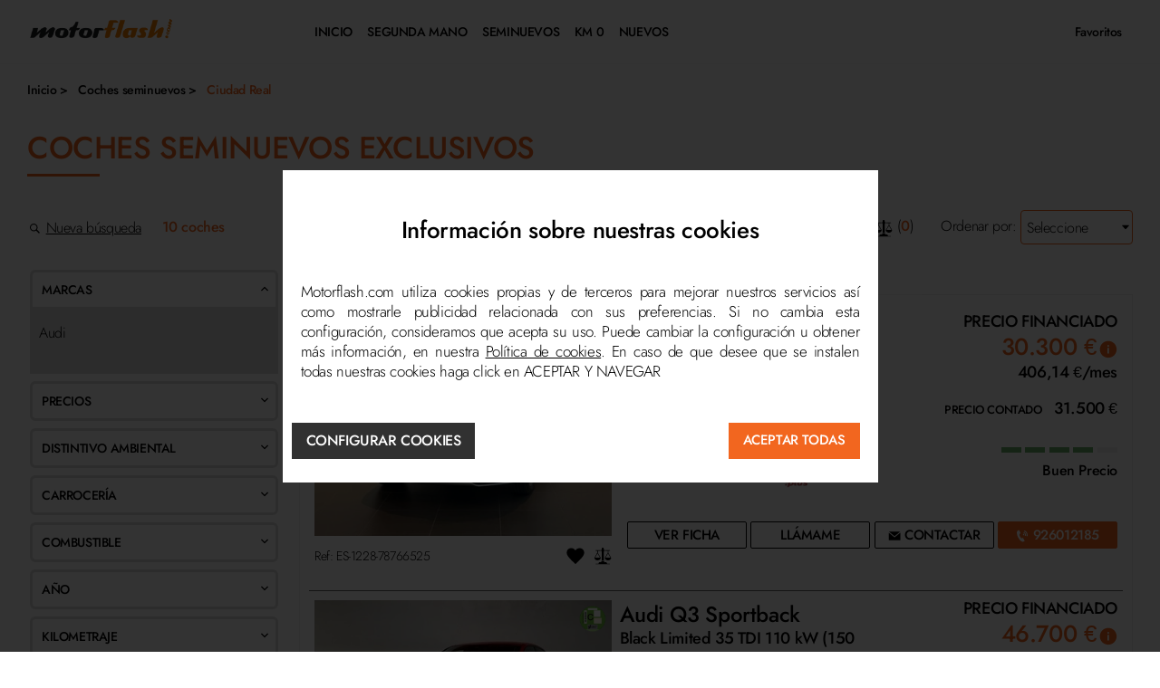

--- FILE ---
content_type: text/html; charset=UTF-8
request_url: https://exclusive.motorflash.com/coches-seminuevos/?condicion%5Bprovincia%5D=CR
body_size: 110765
content:
<!DOCTYPE html>
<html lang="es" >
<head ><script type="text/javascript">(window.NREUM||(NREUM={})).init={ajax:{deny_list:["bam.nr-data.net"]},feature_flags:["soft_nav"]};(window.NREUM||(NREUM={})).loader_config={licenseKey:"9029c716cc",applicationID:"545010556",browserID:"545010607"};;/*! For license information please see nr-loader-rum-1.308.0.min.js.LICENSE.txt */
(()=>{var e,t,r={163:(e,t,r)=>{"use strict";r.d(t,{j:()=>E});var n=r(384),i=r(1741);var a=r(2555);r(860).K7.genericEvents;const s="experimental.resources",o="register",c=e=>{if(!e||"string"!=typeof e)return!1;try{document.createDocumentFragment().querySelector(e)}catch{return!1}return!0};var d=r(2614),u=r(944),l=r(8122);const f="[data-nr-mask]",g=e=>(0,l.a)(e,(()=>{const e={feature_flags:[],experimental:{allow_registered_children:!1,resources:!1},mask_selector:"*",block_selector:"[data-nr-block]",mask_input_options:{color:!1,date:!1,"datetime-local":!1,email:!1,month:!1,number:!1,range:!1,search:!1,tel:!1,text:!1,time:!1,url:!1,week:!1,textarea:!1,select:!1,password:!0}};return{ajax:{deny_list:void 0,block_internal:!0,enabled:!0,autoStart:!0},api:{get allow_registered_children(){return e.feature_flags.includes(o)||e.experimental.allow_registered_children},set allow_registered_children(t){e.experimental.allow_registered_children=t},duplicate_registered_data:!1},browser_consent_mode:{enabled:!1},distributed_tracing:{enabled:void 0,exclude_newrelic_header:void 0,cors_use_newrelic_header:void 0,cors_use_tracecontext_headers:void 0,allowed_origins:void 0},get feature_flags(){return e.feature_flags},set feature_flags(t){e.feature_flags=t},generic_events:{enabled:!0,autoStart:!0},harvest:{interval:30},jserrors:{enabled:!0,autoStart:!0},logging:{enabled:!0,autoStart:!0},metrics:{enabled:!0,autoStart:!0},obfuscate:void 0,page_action:{enabled:!0},page_view_event:{enabled:!0,autoStart:!0},page_view_timing:{enabled:!0,autoStart:!0},performance:{capture_marks:!1,capture_measures:!1,capture_detail:!0,resources:{get enabled(){return e.feature_flags.includes(s)||e.experimental.resources},set enabled(t){e.experimental.resources=t},asset_types:[],first_party_domains:[],ignore_newrelic:!0}},privacy:{cookies_enabled:!0},proxy:{assets:void 0,beacon:void 0},session:{expiresMs:d.wk,inactiveMs:d.BB},session_replay:{autoStart:!0,enabled:!1,preload:!1,sampling_rate:10,error_sampling_rate:100,collect_fonts:!1,inline_images:!1,fix_stylesheets:!0,mask_all_inputs:!0,get mask_text_selector(){return e.mask_selector},set mask_text_selector(t){c(t)?e.mask_selector="".concat(t,",").concat(f):""===t||null===t?e.mask_selector=f:(0,u.R)(5,t)},get block_class(){return"nr-block"},get ignore_class(){return"nr-ignore"},get mask_text_class(){return"nr-mask"},get block_selector(){return e.block_selector},set block_selector(t){c(t)?e.block_selector+=",".concat(t):""!==t&&(0,u.R)(6,t)},get mask_input_options(){return e.mask_input_options},set mask_input_options(t){t&&"object"==typeof t?e.mask_input_options={...t,password:!0}:(0,u.R)(7,t)}},session_trace:{enabled:!0,autoStart:!0},soft_navigations:{enabled:!0,autoStart:!0},spa:{enabled:!0,autoStart:!0},ssl:void 0,user_actions:{enabled:!0,elementAttributes:["id","className","tagName","type"]}}})());var p=r(6154),m=r(9324);let h=0;const v={buildEnv:m.F3,distMethod:m.Xs,version:m.xv,originTime:p.WN},b={consented:!1},y={appMetadata:{},get consented(){return this.session?.state?.consent||b.consented},set consented(e){b.consented=e},customTransaction:void 0,denyList:void 0,disabled:!1,harvester:void 0,isolatedBacklog:!1,isRecording:!1,loaderType:void 0,maxBytes:3e4,obfuscator:void 0,onerror:void 0,ptid:void 0,releaseIds:{},session:void 0,timeKeeper:void 0,registeredEntities:[],jsAttributesMetadata:{bytes:0},get harvestCount(){return++h}},_=e=>{const t=(0,l.a)(e,y),r=Object.keys(v).reduce((e,t)=>(e[t]={value:v[t],writable:!1,configurable:!0,enumerable:!0},e),{});return Object.defineProperties(t,r)};var w=r(5701);const x=e=>{const t=e.startsWith("http");e+="/",r.p=t?e:"https://"+e};var R=r(7836),k=r(3241);const A={accountID:void 0,trustKey:void 0,agentID:void 0,licenseKey:void 0,applicationID:void 0,xpid:void 0},S=e=>(0,l.a)(e,A),T=new Set;function E(e,t={},r,s){let{init:o,info:c,loader_config:d,runtime:u={},exposed:l=!0}=t;if(!c){const e=(0,n.pV)();o=e.init,c=e.info,d=e.loader_config}e.init=g(o||{}),e.loader_config=S(d||{}),c.jsAttributes??={},p.bv&&(c.jsAttributes.isWorker=!0),e.info=(0,a.D)(c);const f=e.init,m=[c.beacon,c.errorBeacon];T.has(e.agentIdentifier)||(f.proxy.assets&&(x(f.proxy.assets),m.push(f.proxy.assets)),f.proxy.beacon&&m.push(f.proxy.beacon),e.beacons=[...m],function(e){const t=(0,n.pV)();Object.getOwnPropertyNames(i.W.prototype).forEach(r=>{const n=i.W.prototype[r];if("function"!=typeof n||"constructor"===n)return;let a=t[r];e[r]&&!1!==e.exposed&&"micro-agent"!==e.runtime?.loaderType&&(t[r]=(...t)=>{const n=e[r](...t);return a?a(...t):n})})}(e),(0,n.US)("activatedFeatures",w.B)),u.denyList=[...f.ajax.deny_list||[],...f.ajax.block_internal?m:[]],u.ptid=e.agentIdentifier,u.loaderType=r,e.runtime=_(u),T.has(e.agentIdentifier)||(e.ee=R.ee.get(e.agentIdentifier),e.exposed=l,(0,k.W)({agentIdentifier:e.agentIdentifier,drained:!!w.B?.[e.agentIdentifier],type:"lifecycle",name:"initialize",feature:void 0,data:e.config})),T.add(e.agentIdentifier)}},384:(e,t,r)=>{"use strict";r.d(t,{NT:()=>s,US:()=>u,Zm:()=>o,bQ:()=>d,dV:()=>c,pV:()=>l});var n=r(6154),i=r(1863),a=r(1910);const s={beacon:"bam.nr-data.net",errorBeacon:"bam.nr-data.net"};function o(){return n.gm.NREUM||(n.gm.NREUM={}),void 0===n.gm.newrelic&&(n.gm.newrelic=n.gm.NREUM),n.gm.NREUM}function c(){let e=o();return e.o||(e.o={ST:n.gm.setTimeout,SI:n.gm.setImmediate||n.gm.setInterval,CT:n.gm.clearTimeout,XHR:n.gm.XMLHttpRequest,REQ:n.gm.Request,EV:n.gm.Event,PR:n.gm.Promise,MO:n.gm.MutationObserver,FETCH:n.gm.fetch,WS:n.gm.WebSocket},(0,a.i)(...Object.values(e.o))),e}function d(e,t){let r=o();r.initializedAgents??={},t.initializedAt={ms:(0,i.t)(),date:new Date},r.initializedAgents[e]=t}function u(e,t){o()[e]=t}function l(){return function(){let e=o();const t=e.info||{};e.info={beacon:s.beacon,errorBeacon:s.errorBeacon,...t}}(),function(){let e=o();const t=e.init||{};e.init={...t}}(),c(),function(){let e=o();const t=e.loader_config||{};e.loader_config={...t}}(),o()}},782:(e,t,r)=>{"use strict";r.d(t,{T:()=>n});const n=r(860).K7.pageViewTiming},860:(e,t,r)=>{"use strict";r.d(t,{$J:()=>u,K7:()=>c,P3:()=>d,XX:()=>i,Yy:()=>o,df:()=>a,qY:()=>n,v4:()=>s});const n="events",i="jserrors",a="browser/blobs",s="rum",o="browser/logs",c={ajax:"ajax",genericEvents:"generic_events",jserrors:i,logging:"logging",metrics:"metrics",pageAction:"page_action",pageViewEvent:"page_view_event",pageViewTiming:"page_view_timing",sessionReplay:"session_replay",sessionTrace:"session_trace",softNav:"soft_navigations",spa:"spa"},d={[c.pageViewEvent]:1,[c.pageViewTiming]:2,[c.metrics]:3,[c.jserrors]:4,[c.spa]:5,[c.ajax]:6,[c.sessionTrace]:7,[c.softNav]:8,[c.sessionReplay]:9,[c.logging]:10,[c.genericEvents]:11},u={[c.pageViewEvent]:s,[c.pageViewTiming]:n,[c.ajax]:n,[c.spa]:n,[c.softNav]:n,[c.metrics]:i,[c.jserrors]:i,[c.sessionTrace]:a,[c.sessionReplay]:a,[c.logging]:o,[c.genericEvents]:"ins"}},944:(e,t,r)=>{"use strict";r.d(t,{R:()=>i});var n=r(3241);function i(e,t){"function"==typeof console.debug&&(console.debug("New Relic Warning: https://github.com/newrelic/newrelic-browser-agent/blob/main/docs/warning-codes.md#".concat(e),t),(0,n.W)({agentIdentifier:null,drained:null,type:"data",name:"warn",feature:"warn",data:{code:e,secondary:t}}))}},1687:(e,t,r)=>{"use strict";r.d(t,{Ak:()=>d,Ze:()=>f,x3:()=>u});var n=r(3241),i=r(7836),a=r(3606),s=r(860),o=r(2646);const c={};function d(e,t){const r={staged:!1,priority:s.P3[t]||0};l(e),c[e].get(t)||c[e].set(t,r)}function u(e,t){e&&c[e]&&(c[e].get(t)&&c[e].delete(t),p(e,t,!1),c[e].size&&g(e))}function l(e){if(!e)throw new Error("agentIdentifier required");c[e]||(c[e]=new Map)}function f(e="",t="feature",r=!1){if(l(e),!e||!c[e].get(t)||r)return p(e,t);c[e].get(t).staged=!0,g(e)}function g(e){const t=Array.from(c[e]);t.every(([e,t])=>t.staged)&&(t.sort((e,t)=>e[1].priority-t[1].priority),t.forEach(([t])=>{c[e].delete(t),p(e,t)}))}function p(e,t,r=!0){const s=e?i.ee.get(e):i.ee,c=a.i.handlers;if(!s.aborted&&s.backlog&&c){if((0,n.W)({agentIdentifier:e,type:"lifecycle",name:"drain",feature:t}),r){const e=s.backlog[t],r=c[t];if(r){for(let t=0;e&&t<e.length;++t)m(e[t],r);Object.entries(r).forEach(([e,t])=>{Object.values(t||{}).forEach(t=>{t[0]?.on&&t[0]?.context()instanceof o.y&&t[0].on(e,t[1])})})}}s.isolatedBacklog||delete c[t],s.backlog[t]=null,s.emit("drain-"+t,[])}}function m(e,t){var r=e[1];Object.values(t[r]||{}).forEach(t=>{var r=e[0];if(t[0]===r){var n=t[1],i=e[3],a=e[2];n.apply(i,a)}})}},1738:(e,t,r)=>{"use strict";r.d(t,{U:()=>g,Y:()=>f});var n=r(3241),i=r(9908),a=r(1863),s=r(944),o=r(5701),c=r(3969),d=r(8362),u=r(860),l=r(4261);function f(e,t,r,a){const f=a||r;!f||f[e]&&f[e]!==d.d.prototype[e]||(f[e]=function(){(0,i.p)(c.xV,["API/"+e+"/called"],void 0,u.K7.metrics,r.ee),(0,n.W)({agentIdentifier:r.agentIdentifier,drained:!!o.B?.[r.agentIdentifier],type:"data",name:"api",feature:l.Pl+e,data:{}});try{return t.apply(this,arguments)}catch(e){(0,s.R)(23,e)}})}function g(e,t,r,n,s){const o=e.info;null===r?delete o.jsAttributes[t]:o.jsAttributes[t]=r,(s||null===r)&&(0,i.p)(l.Pl+n,[(0,a.t)(),t,r],void 0,"session",e.ee)}},1741:(e,t,r)=>{"use strict";r.d(t,{W:()=>a});var n=r(944),i=r(4261);class a{#e(e,...t){if(this[e]!==a.prototype[e])return this[e](...t);(0,n.R)(35,e)}addPageAction(e,t){return this.#e(i.hG,e,t)}register(e){return this.#e(i.eY,e)}recordCustomEvent(e,t){return this.#e(i.fF,e,t)}setPageViewName(e,t){return this.#e(i.Fw,e,t)}setCustomAttribute(e,t,r){return this.#e(i.cD,e,t,r)}noticeError(e,t){return this.#e(i.o5,e,t)}setUserId(e,t=!1){return this.#e(i.Dl,e,t)}setApplicationVersion(e){return this.#e(i.nb,e)}setErrorHandler(e){return this.#e(i.bt,e)}addRelease(e,t){return this.#e(i.k6,e,t)}log(e,t){return this.#e(i.$9,e,t)}start(){return this.#e(i.d3)}finished(e){return this.#e(i.BL,e)}recordReplay(){return this.#e(i.CH)}pauseReplay(){return this.#e(i.Tb)}addToTrace(e){return this.#e(i.U2,e)}setCurrentRouteName(e){return this.#e(i.PA,e)}interaction(e){return this.#e(i.dT,e)}wrapLogger(e,t,r){return this.#e(i.Wb,e,t,r)}measure(e,t){return this.#e(i.V1,e,t)}consent(e){return this.#e(i.Pv,e)}}},1863:(e,t,r)=>{"use strict";function n(){return Math.floor(performance.now())}r.d(t,{t:()=>n})},1910:(e,t,r)=>{"use strict";r.d(t,{i:()=>a});var n=r(944);const i=new Map;function a(...e){return e.every(e=>{if(i.has(e))return i.get(e);const t="function"==typeof e?e.toString():"",r=t.includes("[native code]"),a=t.includes("nrWrapper");return r||a||(0,n.R)(64,e?.name||t),i.set(e,r),r})}},2555:(e,t,r)=>{"use strict";r.d(t,{D:()=>o,f:()=>s});var n=r(384),i=r(8122);const a={beacon:n.NT.beacon,errorBeacon:n.NT.errorBeacon,licenseKey:void 0,applicationID:void 0,sa:void 0,queueTime:void 0,applicationTime:void 0,ttGuid:void 0,user:void 0,account:void 0,product:void 0,extra:void 0,jsAttributes:{},userAttributes:void 0,atts:void 0,transactionName:void 0,tNamePlain:void 0};function s(e){try{return!!e.licenseKey&&!!e.errorBeacon&&!!e.applicationID}catch(e){return!1}}const o=e=>(0,i.a)(e,a)},2614:(e,t,r)=>{"use strict";r.d(t,{BB:()=>s,H3:()=>n,g:()=>d,iL:()=>c,tS:()=>o,uh:()=>i,wk:()=>a});const n="NRBA",i="SESSION",a=144e5,s=18e5,o={STARTED:"session-started",PAUSE:"session-pause",RESET:"session-reset",RESUME:"session-resume",UPDATE:"session-update"},c={SAME_TAB:"same-tab",CROSS_TAB:"cross-tab"},d={OFF:0,FULL:1,ERROR:2}},2646:(e,t,r)=>{"use strict";r.d(t,{y:()=>n});class n{constructor(e){this.contextId=e}}},2843:(e,t,r)=>{"use strict";r.d(t,{G:()=>a,u:()=>i});var n=r(3878);function i(e,t=!1,r,i){(0,n.DD)("visibilitychange",function(){if(t)return void("hidden"===document.visibilityState&&e());e(document.visibilityState)},r,i)}function a(e,t,r){(0,n.sp)("pagehide",e,t,r)}},3241:(e,t,r)=>{"use strict";r.d(t,{W:()=>a});var n=r(6154);const i="newrelic";function a(e={}){try{n.gm.dispatchEvent(new CustomEvent(i,{detail:e}))}catch(e){}}},3606:(e,t,r)=>{"use strict";r.d(t,{i:()=>a});var n=r(9908);a.on=s;var i=a.handlers={};function a(e,t,r,a){s(a||n.d,i,e,t,r)}function s(e,t,r,i,a){a||(a="feature"),e||(e=n.d);var s=t[a]=t[a]||{};(s[r]=s[r]||[]).push([e,i])}},3878:(e,t,r)=>{"use strict";function n(e,t){return{capture:e,passive:!1,signal:t}}function i(e,t,r=!1,i){window.addEventListener(e,t,n(r,i))}function a(e,t,r=!1,i){document.addEventListener(e,t,n(r,i))}r.d(t,{DD:()=>a,jT:()=>n,sp:()=>i})},3969:(e,t,r)=>{"use strict";r.d(t,{TZ:()=>n,XG:()=>o,rs:()=>i,xV:()=>s,z_:()=>a});const n=r(860).K7.metrics,i="sm",a="cm",s="storeSupportabilityMetrics",o="storeEventMetrics"},4234:(e,t,r)=>{"use strict";r.d(t,{W:()=>a});var n=r(7836),i=r(1687);class a{constructor(e,t){this.agentIdentifier=e,this.ee=n.ee.get(e),this.featureName=t,this.blocked=!1}deregisterDrain(){(0,i.x3)(this.agentIdentifier,this.featureName)}}},4261:(e,t,r)=>{"use strict";r.d(t,{$9:()=>d,BL:()=>o,CH:()=>g,Dl:()=>_,Fw:()=>y,PA:()=>h,Pl:()=>n,Pv:()=>k,Tb:()=>l,U2:()=>a,V1:()=>R,Wb:()=>x,bt:()=>b,cD:()=>v,d3:()=>w,dT:()=>c,eY:()=>p,fF:()=>f,hG:()=>i,k6:()=>s,nb:()=>m,o5:()=>u});const n="api-",i="addPageAction",a="addToTrace",s="addRelease",o="finished",c="interaction",d="log",u="noticeError",l="pauseReplay",f="recordCustomEvent",g="recordReplay",p="register",m="setApplicationVersion",h="setCurrentRouteName",v="setCustomAttribute",b="setErrorHandler",y="setPageViewName",_="setUserId",w="start",x="wrapLogger",R="measure",k="consent"},5289:(e,t,r)=>{"use strict";r.d(t,{GG:()=>s,Qr:()=>c,sB:()=>o});var n=r(3878),i=r(6389);function a(){return"undefined"==typeof document||"complete"===document.readyState}function s(e,t){if(a())return e();const r=(0,i.J)(e),s=setInterval(()=>{a()&&(clearInterval(s),r())},500);(0,n.sp)("load",r,t)}function o(e){if(a())return e();(0,n.DD)("DOMContentLoaded",e)}function c(e){if(a())return e();(0,n.sp)("popstate",e)}},5607:(e,t,r)=>{"use strict";r.d(t,{W:()=>n});const n=(0,r(9566).bz)()},5701:(e,t,r)=>{"use strict";r.d(t,{B:()=>a,t:()=>s});var n=r(3241);const i=new Set,a={};function s(e,t){const r=t.agentIdentifier;a[r]??={},e&&"object"==typeof e&&(i.has(r)||(t.ee.emit("rumresp",[e]),a[r]=e,i.add(r),(0,n.W)({agentIdentifier:r,loaded:!0,drained:!0,type:"lifecycle",name:"load",feature:void 0,data:e})))}},6154:(e,t,r)=>{"use strict";r.d(t,{OF:()=>c,RI:()=>i,WN:()=>u,bv:()=>a,eN:()=>l,gm:()=>s,mw:()=>o,sb:()=>d});var n=r(1863);const i="undefined"!=typeof window&&!!window.document,a="undefined"!=typeof WorkerGlobalScope&&("undefined"!=typeof self&&self instanceof WorkerGlobalScope&&self.navigator instanceof WorkerNavigator||"undefined"!=typeof globalThis&&globalThis instanceof WorkerGlobalScope&&globalThis.navigator instanceof WorkerNavigator),s=i?window:"undefined"!=typeof WorkerGlobalScope&&("undefined"!=typeof self&&self instanceof WorkerGlobalScope&&self||"undefined"!=typeof globalThis&&globalThis instanceof WorkerGlobalScope&&globalThis),o=Boolean("hidden"===s?.document?.visibilityState),c=/iPad|iPhone|iPod/.test(s.navigator?.userAgent),d=c&&"undefined"==typeof SharedWorker,u=((()=>{const e=s.navigator?.userAgent?.match(/Firefox[/\s](\d+\.\d+)/);Array.isArray(e)&&e.length>=2&&e[1]})(),Date.now()-(0,n.t)()),l=()=>"undefined"!=typeof PerformanceNavigationTiming&&s?.performance?.getEntriesByType("navigation")?.[0]?.responseStart},6389:(e,t,r)=>{"use strict";function n(e,t=500,r={}){const n=r?.leading||!1;let i;return(...r)=>{n&&void 0===i&&(e.apply(this,r),i=setTimeout(()=>{i=clearTimeout(i)},t)),n||(clearTimeout(i),i=setTimeout(()=>{e.apply(this,r)},t))}}function i(e){let t=!1;return(...r)=>{t||(t=!0,e.apply(this,r))}}r.d(t,{J:()=>i,s:()=>n})},6630:(e,t,r)=>{"use strict";r.d(t,{T:()=>n});const n=r(860).K7.pageViewEvent},7699:(e,t,r)=>{"use strict";r.d(t,{It:()=>a,KC:()=>o,No:()=>i,qh:()=>s});var n=r(860);const i=16e3,a=1e6,s="SESSION_ERROR",o={[n.K7.logging]:!0,[n.K7.genericEvents]:!1,[n.K7.jserrors]:!1,[n.K7.ajax]:!1}},7836:(e,t,r)=>{"use strict";r.d(t,{P:()=>o,ee:()=>c});var n=r(384),i=r(8990),a=r(2646),s=r(5607);const o="nr@context:".concat(s.W),c=function e(t,r){var n={},s={},u={},l=!1;try{l=16===r.length&&d.initializedAgents?.[r]?.runtime.isolatedBacklog}catch(e){}var f={on:p,addEventListener:p,removeEventListener:function(e,t){var r=n[e];if(!r)return;for(var i=0;i<r.length;i++)r[i]===t&&r.splice(i,1)},emit:function(e,r,n,i,a){!1!==a&&(a=!0);if(c.aborted&&!i)return;t&&a&&t.emit(e,r,n);var o=g(n);m(e).forEach(e=>{e.apply(o,r)});var d=v()[s[e]];d&&d.push([f,e,r,o]);return o},get:h,listeners:m,context:g,buffer:function(e,t){const r=v();if(t=t||"feature",f.aborted)return;Object.entries(e||{}).forEach(([e,n])=>{s[n]=t,t in r||(r[t]=[])})},abort:function(){f._aborted=!0,Object.keys(f.backlog).forEach(e=>{delete f.backlog[e]})},isBuffering:function(e){return!!v()[s[e]]},debugId:r,backlog:l?{}:t&&"object"==typeof t.backlog?t.backlog:{},isolatedBacklog:l};return Object.defineProperty(f,"aborted",{get:()=>{let e=f._aborted||!1;return e||(t&&(e=t.aborted),e)}}),f;function g(e){return e&&e instanceof a.y?e:e?(0,i.I)(e,o,()=>new a.y(o)):new a.y(o)}function p(e,t){n[e]=m(e).concat(t)}function m(e){return n[e]||[]}function h(t){return u[t]=u[t]||e(f,t)}function v(){return f.backlog}}(void 0,"globalEE"),d=(0,n.Zm)();d.ee||(d.ee=c)},8122:(e,t,r)=>{"use strict";r.d(t,{a:()=>i});var n=r(944);function i(e,t){try{if(!e||"object"!=typeof e)return(0,n.R)(3);if(!t||"object"!=typeof t)return(0,n.R)(4);const r=Object.create(Object.getPrototypeOf(t),Object.getOwnPropertyDescriptors(t)),a=0===Object.keys(r).length?e:r;for(let s in a)if(void 0!==e[s])try{if(null===e[s]){r[s]=null;continue}Array.isArray(e[s])&&Array.isArray(t[s])?r[s]=Array.from(new Set([...e[s],...t[s]])):"object"==typeof e[s]&&"object"==typeof t[s]?r[s]=i(e[s],t[s]):r[s]=e[s]}catch(e){r[s]||(0,n.R)(1,e)}return r}catch(e){(0,n.R)(2,e)}}},8362:(e,t,r)=>{"use strict";r.d(t,{d:()=>a});var n=r(9566),i=r(1741);class a extends i.W{agentIdentifier=(0,n.LA)(16)}},8374:(e,t,r)=>{r.nc=(()=>{try{return document?.currentScript?.nonce}catch(e){}return""})()},8990:(e,t,r)=>{"use strict";r.d(t,{I:()=>i});var n=Object.prototype.hasOwnProperty;function i(e,t,r){if(n.call(e,t))return e[t];var i=r();if(Object.defineProperty&&Object.keys)try{return Object.defineProperty(e,t,{value:i,writable:!0,enumerable:!1}),i}catch(e){}return e[t]=i,i}},9324:(e,t,r)=>{"use strict";r.d(t,{F3:()=>i,Xs:()=>a,xv:()=>n});const n="1.308.0",i="PROD",a="CDN"},9566:(e,t,r)=>{"use strict";r.d(t,{LA:()=>o,bz:()=>s});var n=r(6154);const i="xxxxxxxx-xxxx-4xxx-yxxx-xxxxxxxxxxxx";function a(e,t){return e?15&e[t]:16*Math.random()|0}function s(){const e=n.gm?.crypto||n.gm?.msCrypto;let t,r=0;return e&&e.getRandomValues&&(t=e.getRandomValues(new Uint8Array(30))),i.split("").map(e=>"x"===e?a(t,r++).toString(16):"y"===e?(3&a()|8).toString(16):e).join("")}function o(e){const t=n.gm?.crypto||n.gm?.msCrypto;let r,i=0;t&&t.getRandomValues&&(r=t.getRandomValues(new Uint8Array(e)));const s=[];for(var o=0;o<e;o++)s.push(a(r,i++).toString(16));return s.join("")}},9908:(e,t,r)=>{"use strict";r.d(t,{d:()=>n,p:()=>i});var n=r(7836).ee.get("handle");function i(e,t,r,i,a){a?(a.buffer([e],i),a.emit(e,t,r)):(n.buffer([e],i),n.emit(e,t,r))}}},n={};function i(e){var t=n[e];if(void 0!==t)return t.exports;var a=n[e]={exports:{}};return r[e](a,a.exports,i),a.exports}i.m=r,i.d=(e,t)=>{for(var r in t)i.o(t,r)&&!i.o(e,r)&&Object.defineProperty(e,r,{enumerable:!0,get:t[r]})},i.f={},i.e=e=>Promise.all(Object.keys(i.f).reduce((t,r)=>(i.f[r](e,t),t),[])),i.u=e=>"nr-rum-1.308.0.min.js",i.o=(e,t)=>Object.prototype.hasOwnProperty.call(e,t),e={},t="NRBA-1.308.0.PROD:",i.l=(r,n,a,s)=>{if(e[r])e[r].push(n);else{var o,c;if(void 0!==a)for(var d=document.getElementsByTagName("script"),u=0;u<d.length;u++){var l=d[u];if(l.getAttribute("src")==r||l.getAttribute("data-webpack")==t+a){o=l;break}}if(!o){c=!0;var f={296:"sha512-+MIMDsOcckGXa1EdWHqFNv7P+JUkd5kQwCBr3KE6uCvnsBNUrdSt4a/3/L4j4TxtnaMNjHpza2/erNQbpacJQA=="};(o=document.createElement("script")).charset="utf-8",i.nc&&o.setAttribute("nonce",i.nc),o.setAttribute("data-webpack",t+a),o.src=r,0!==o.src.indexOf(window.location.origin+"/")&&(o.crossOrigin="anonymous"),f[s]&&(o.integrity=f[s])}e[r]=[n];var g=(t,n)=>{o.onerror=o.onload=null,clearTimeout(p);var i=e[r];if(delete e[r],o.parentNode&&o.parentNode.removeChild(o),i&&i.forEach(e=>e(n)),t)return t(n)},p=setTimeout(g.bind(null,void 0,{type:"timeout",target:o}),12e4);o.onerror=g.bind(null,o.onerror),o.onload=g.bind(null,o.onload),c&&document.head.appendChild(o)}},i.r=e=>{"undefined"!=typeof Symbol&&Symbol.toStringTag&&Object.defineProperty(e,Symbol.toStringTag,{value:"Module"}),Object.defineProperty(e,"__esModule",{value:!0})},i.p="https://js-agent.newrelic.com/",(()=>{var e={374:0,840:0};i.f.j=(t,r)=>{var n=i.o(e,t)?e[t]:void 0;if(0!==n)if(n)r.push(n[2]);else{var a=new Promise((r,i)=>n=e[t]=[r,i]);r.push(n[2]=a);var s=i.p+i.u(t),o=new Error;i.l(s,r=>{if(i.o(e,t)&&(0!==(n=e[t])&&(e[t]=void 0),n)){var a=r&&("load"===r.type?"missing":r.type),s=r&&r.target&&r.target.src;o.message="Loading chunk "+t+" failed: ("+a+": "+s+")",o.name="ChunkLoadError",o.type=a,o.request=s,n[1](o)}},"chunk-"+t,t)}};var t=(t,r)=>{var n,a,[s,o,c]=r,d=0;if(s.some(t=>0!==e[t])){for(n in o)i.o(o,n)&&(i.m[n]=o[n]);if(c)c(i)}for(t&&t(r);d<s.length;d++)a=s[d],i.o(e,a)&&e[a]&&e[a][0](),e[a]=0},r=self["webpackChunk:NRBA-1.308.0.PROD"]=self["webpackChunk:NRBA-1.308.0.PROD"]||[];r.forEach(t.bind(null,0)),r.push=t.bind(null,r.push.bind(r))})(),(()=>{"use strict";i(8374);var e=i(8362),t=i(860);const r=Object.values(t.K7);var n=i(163);var a=i(9908),s=i(1863),o=i(4261),c=i(1738);var d=i(1687),u=i(4234),l=i(5289),f=i(6154),g=i(944),p=i(384);const m=e=>f.RI&&!0===e?.privacy.cookies_enabled;function h(e){return!!(0,p.dV)().o.MO&&m(e)&&!0===e?.session_trace.enabled}var v=i(6389),b=i(7699);class y extends u.W{constructor(e,t){super(e.agentIdentifier,t),this.agentRef=e,this.abortHandler=void 0,this.featAggregate=void 0,this.loadedSuccessfully=void 0,this.onAggregateImported=new Promise(e=>{this.loadedSuccessfully=e}),this.deferred=Promise.resolve(),!1===e.init[this.featureName].autoStart?this.deferred=new Promise((t,r)=>{this.ee.on("manual-start-all",(0,v.J)(()=>{(0,d.Ak)(e.agentIdentifier,this.featureName),t()}))}):(0,d.Ak)(e.agentIdentifier,t)}importAggregator(e,t,r={}){if(this.featAggregate)return;const n=async()=>{let n;await this.deferred;try{if(m(e.init)){const{setupAgentSession:t}=await i.e(296).then(i.bind(i,3305));n=t(e)}}catch(e){(0,g.R)(20,e),this.ee.emit("internal-error",[e]),(0,a.p)(b.qh,[e],void 0,this.featureName,this.ee)}try{if(!this.#t(this.featureName,n,e.init))return(0,d.Ze)(this.agentIdentifier,this.featureName),void this.loadedSuccessfully(!1);const{Aggregate:i}=await t();this.featAggregate=new i(e,r),e.runtime.harvester.initializedAggregates.push(this.featAggregate),this.loadedSuccessfully(!0)}catch(e){(0,g.R)(34,e),this.abortHandler?.(),(0,d.Ze)(this.agentIdentifier,this.featureName,!0),this.loadedSuccessfully(!1),this.ee&&this.ee.abort()}};f.RI?(0,l.GG)(()=>n(),!0):n()}#t(e,r,n){if(this.blocked)return!1;switch(e){case t.K7.sessionReplay:return h(n)&&!!r;case t.K7.sessionTrace:return!!r;default:return!0}}}var _=i(6630),w=i(2614),x=i(3241);class R extends y{static featureName=_.T;constructor(e){var t;super(e,_.T),this.setupInspectionEvents(e.agentIdentifier),t=e,(0,c.Y)(o.Fw,function(e,r){"string"==typeof e&&("/"!==e.charAt(0)&&(e="/"+e),t.runtime.customTransaction=(r||"http://custom.transaction")+e,(0,a.p)(o.Pl+o.Fw,[(0,s.t)()],void 0,void 0,t.ee))},t),this.importAggregator(e,()=>i.e(296).then(i.bind(i,3943)))}setupInspectionEvents(e){const t=(t,r)=>{t&&(0,x.W)({agentIdentifier:e,timeStamp:t.timeStamp,loaded:"complete"===t.target.readyState,type:"window",name:r,data:t.target.location+""})};(0,l.sB)(e=>{t(e,"DOMContentLoaded")}),(0,l.GG)(e=>{t(e,"load")}),(0,l.Qr)(e=>{t(e,"navigate")}),this.ee.on(w.tS.UPDATE,(t,r)=>{(0,x.W)({agentIdentifier:e,type:"lifecycle",name:"session",data:r})})}}class k extends e.d{constructor(e){var t;(super(),f.gm)?(this.features={},(0,p.bQ)(this.agentIdentifier,this),this.desiredFeatures=new Set(e.features||[]),this.desiredFeatures.add(R),(0,n.j)(this,e,e.loaderType||"agent"),t=this,(0,c.Y)(o.cD,function(e,r,n=!1){if("string"==typeof e){if(["string","number","boolean"].includes(typeof r)||null===r)return(0,c.U)(t,e,r,o.cD,n);(0,g.R)(40,typeof r)}else(0,g.R)(39,typeof e)},t),function(e){(0,c.Y)(o.Dl,function(t,r=!1){if("string"!=typeof t&&null!==t)return void(0,g.R)(41,typeof t);const n=e.info.jsAttributes["enduser.id"];r&&null!=n&&n!==t?(0,a.p)(o.Pl+"setUserIdAndResetSession",[t],void 0,"session",e.ee):(0,c.U)(e,"enduser.id",t,o.Dl,!0)},e)}(this),function(e){(0,c.Y)(o.nb,function(t){if("string"==typeof t||null===t)return(0,c.U)(e,"application.version",t,o.nb,!1);(0,g.R)(42,typeof t)},e)}(this),function(e){(0,c.Y)(o.d3,function(){e.ee.emit("manual-start-all")},e)}(this),function(e){(0,c.Y)(o.Pv,function(t=!0){if("boolean"==typeof t){if((0,a.p)(o.Pl+o.Pv,[t],void 0,"session",e.ee),e.runtime.consented=t,t){const t=e.features.page_view_event;t.onAggregateImported.then(e=>{const r=t.featAggregate;e&&!r.sentRum&&r.sendRum()})}}else(0,g.R)(65,typeof t)},e)}(this),this.run()):(0,g.R)(21)}get config(){return{info:this.info,init:this.init,loader_config:this.loader_config,runtime:this.runtime}}get api(){return this}run(){try{const e=function(e){const t={};return r.forEach(r=>{t[r]=!!e[r]?.enabled}),t}(this.init),n=[...this.desiredFeatures];n.sort((e,r)=>t.P3[e.featureName]-t.P3[r.featureName]),n.forEach(r=>{if(!e[r.featureName]&&r.featureName!==t.K7.pageViewEvent)return;if(r.featureName===t.K7.spa)return void(0,g.R)(67);const n=function(e){switch(e){case t.K7.ajax:return[t.K7.jserrors];case t.K7.sessionTrace:return[t.K7.ajax,t.K7.pageViewEvent];case t.K7.sessionReplay:return[t.K7.sessionTrace];case t.K7.pageViewTiming:return[t.K7.pageViewEvent];default:return[]}}(r.featureName).filter(e=>!(e in this.features));n.length>0&&(0,g.R)(36,{targetFeature:r.featureName,missingDependencies:n}),this.features[r.featureName]=new r(this)})}catch(e){(0,g.R)(22,e);for(const e in this.features)this.features[e].abortHandler?.();const t=(0,p.Zm)();delete t.initializedAgents[this.agentIdentifier]?.features,delete this.sharedAggregator;return t.ee.get(this.agentIdentifier).abort(),!1}}}var A=i(2843),S=i(782);class T extends y{static featureName=S.T;constructor(e){super(e,S.T),f.RI&&((0,A.u)(()=>(0,a.p)("docHidden",[(0,s.t)()],void 0,S.T,this.ee),!0),(0,A.G)(()=>(0,a.p)("winPagehide",[(0,s.t)()],void 0,S.T,this.ee)),this.importAggregator(e,()=>i.e(296).then(i.bind(i,2117))))}}var E=i(3969);class I extends y{static featureName=E.TZ;constructor(e){super(e,E.TZ),f.RI&&document.addEventListener("securitypolicyviolation",e=>{(0,a.p)(E.xV,["Generic/CSPViolation/Detected"],void 0,this.featureName,this.ee)}),this.importAggregator(e,()=>i.e(296).then(i.bind(i,9623)))}}new k({features:[R,T,I],loaderType:"lite"})})()})();</script>

    <title>Coches Exclusivos Seminuevos | Motorflash</title>
    <meta name="description" content="Descubre nuestra selecci&oacute;n de coches exclusivos Seminuevos y consigue tu modelo favorito, al mejor precio. &iexcl;Entra ya!" />
<meta name="robots" content="noindex, follow" />
<meta http-equiv="Cache-Control" content="public, max-age=21600" />

    <meta name="viewport" content="width=device-width, minimum-scale=1.0, maximum-scale=1.0, user-scalable=no"/>
        <link rel="canonical" href="https://exclusive.motorflash.com/coches-seminuevos/?condicion%5Bprovincia%5D=CR"/>

    
                                <link rel="stylesheet" href="/build/style-old-home.cd402bae.css">
        <link rel="stylesheet" href="/build/swipper-old.fa67cfa0.css">
    
        <link rel="icon" type="image/x-icon" href="/favicon.ico"/>
    <script type="text/javascript">
        var gateway = '/';
        var urlImages = '/images';
        var rutaImagenes = 'https://www.motorflash.com/';
    </script>
    <!-- Start MF phone tracker Snippet -->
    <script>
        !function (e, t, s, n, a, c) {
            e._mf || ((n = e._mf = function () {
                n.process ? n.process.apply(n, arguments) : n.queue.push(arguments)
            }).queue = [], n.t = +new Date, (a = t.createElement(s)).async = 1, a.src = "https://recursos.motorflash.com/js/mfTrack.min.js?t=" + 864e5 * Math.ceil(new Date / 864e5), (c = t.getElementsByTagName(s)[0]).parentNode.insertBefore(a, c))
        }(window, document, "script"), _mf("init", "ID-MF");
    </script>

    
    <script type="text/javascript">

        (function (w, d, s, l, i) {
            w[l] = w[l] || [];
            w[l].push({
                'gtm.start':
                    new Date().getTime(), event: 'gtm.js'
            });
            var f = d.getElementsByTagName(s)[0],
                j = d.createElement(s), dl = l != 'dataLayer' ? '&l=' + l : '';
            j.async = true;
            j.src =
                'https://www.googletagmanager.com/gtm.js?id=' + i + dl;
            f.parentNode.insertBefore(j, f);
        })(window, document, 'script', 'dataLayer', 'GTM-MGNK286');

        
        (function (w, d, s, l, i) {
            w[l] = w[l] || [];
            w[l].push({
                'gtm.start':
                    new Date().getTime(), event: 'gtm.js'
            });
            var f = d.getElementsByTagName(s)[0],
                j = d.createElement(s), dl = l != 'dataLayer' ? '&l=' + l : '';
            j.async = true;
            j.src =
                'https://www.googletagmanager.com/gtm.js?id=' + i + dl;
            f.parentNode.insertBefore(j, f);
        })(window, document, 'script', 'dataLayer', 'GTM-N7T3NH8C');

        

        function LeeDLRRLogG4(titulo) {
            let longitud = dataLayer.length;
            console.log('----------------------------------------------------');
            console.log('dataLayer G4: ' + titulo + ' - lon DLG4 = ' + longitud);
            console.log('----------------------------------------------------');
            for (let j = 0; j < longitud; j++) {
                myobj = window.dataLayer[j]; //0 o 1
                console.log('*** indice DLG4 = ' + j);
                let claves = Object.keys(myobj);
                for (let i = 0; i < claves.length; i++) {
                    let clave = claves[i];
                    console.log(clave + ' = ' + myobj[clave]);
                }
            }
            console.log('----------------------------------------------------');
        }

        function GetTitleMeta() {
            let titulo = 'Motorflash.com, portal de coches de segunda mano';
            const titleElements = document.getElementsByName("title");

            if (titleElements.length > 0 && titleElements[0]) {
                titulo = titleElements[0].getAttribute("content") || titulo;
            }

            return titulo;
        }

        var gtmTitulo = GetTitleMeta();


        function EventDLComplexGA4(evento, tit_evento, parametroUno = '', parametroDos = '', parametroTres = '', parametroCuatro = '') {

            //sólo se va a lanzar si se tienen aceptadas las cookies analíticas

            if (window.localStorage.getItem('cookies_analitica') === '1') {
                console.log('Aceptadas las cookies_analitica lanzamos DataLayer');
            } else {
                console.log('No aceptadas las cookies_analitica');
                return false;
            }


            if (gtmTitulo === undefined) {
                gtmTitulo = document.title;
            }

            let dataL = {};
            dataL.event = evento;
            dataL.titulo_pagina = gtmTitulo;
            dataL.dispositivo = 'Escritorio';
            if (parametroUno != '') {
                let AUno = parametroUno.split('=');
                let indice = AUno[0];
                let valor = AUno[1];
                dataL[indice] = valor;
            }
            if (parametroDos != '') {
                let AUno = parametroDos.split('=');
                let indice = AUno[0];
                let valor = AUno[1];
                dataL[indice] = valor;
            }
            if (parametroTres != '') {
                let AUno = parametroTres.split('=');
                let indice = AUno[0];
                let valor = AUno[1];
                dataL[indice] = valor;
            }
            if (parametroCuatro != '') {
                let AUno = parametroCuatro.split('=');
                let indice = AUno[0];
                let valor = AUno[1];
                dataL[indice] = valor;
            }


            window.dataLayer = window.dataLayer || [];
            window.dataLayer.push(dataL);

            LeeDLRRLogG4(tit_evento);
        }


    </script>


    <!-- End MF phone tracker Snippet -->
                    
    
    <meta name="facebook-domain-verification" content="646yr6pd94iojey3jqn5hzn6ledxkn"/>

    
    <script type="text/javascript" src="https://recursos.motorflash.com/min/?f=/js/TrafficOrigin.js"></script>
    <!-- Lazy Load -->
    <script type="text/javascript" src="https://recursos.motorflash.com/min/?f=js/lazysizes.min.js" async=""></script>
    <!-- End Lazy Load -->


    <script type="text/javascript">
    function downloadJSAtOnload() {
        var element = document.createElement("script");
        element.src = "/build/external-prod.494f9c5c.js";
        document.body.appendChild(element);
    }

    if (window.addEventListener)
        window.addEventListener("load", downloadJSAtOnload, false);
    else if (window.attachEvent)
        window.attachEvent("onload", downloadJSAtOnload);
    else window.onload = downloadJSAtOnload;
</script>
    <noscript>

        <img height="1" width="1" style="display:none"
             src="https://www.facebook.com/tr?id=1995923000807082&ev=PageView&noscript=1"/>
    </noscript>

</head>
<body>
<!-- Google Tag Manager (noscript) -->
<noscript>
    <iframe src="https://www.googletagmanager.com/ns.html?id=GTM-MGNK286" height="0" width="0"
            style="display:none;visibility:hidden"></iframe>
</noscript>
<!-- End Google Tag Manager (noscript) -->


                        <header class="header">
    <div class="container">
        <div>
            <div class="wrap-logo"><a href="/" title="Motorflash, web de coches de segunda mano"><img src="/images/logo-motorflash.png" alt="Motorflash.com coches de segunda mano km0 ocasión"></a></div>
            <div class="navigation">
                <span class="show-menu-mvl">
                    <span></span>
                    <span></span>
                    <span></span>
                </span>
                <nav>
                    <ul>
                        <li><a href="/" class="actual">Inicio</a></li>
                        <li><a href="/coches-segunda-mano/" title="Segunda Mano">Segunda Mano</a></li>
                        <li><a href="/coches-seminuevos/" title="Seminuevos">Seminuevos</a></li>
                        <li><a href="/coches-km0/" title="Km 0">Km 0</a></li>
                        <li><a href="/coches-nuevos/" title="Nuevos">Nuevos</a></li>
                        <li><a href="/favoritos" title="Favoritos" rel="nofollow">Favoritos</a></li>
                    </ul>
                </nav>
            </div>
        </div>
    </div>
</header>


        
        <main id="content">
        <section data-role="pagina-resultados" data-title="Resultados de coches de segunda mano">
            <div class="container">
                <div class="breadcrumb">
    <div>
            <ol id="wo-breadcrumbs" class="breadcrumb" itemscope itemtype="http://schema.org/BreadcrumbList">
                    <li itemprop="itemListElement" itemscope itemtype="http://schema.org/ListItem">
                                <a href="/" itemprop="item">
                                        <span itemprop="name">Inicio</span>
                                    </a>
                                <meta itemprop="position" content="1" />

                                    <span class='separator'>&gt;</span>
                            </li>
                    <li itemprop="itemListElement" itemscope itemtype="http://schema.org/ListItem">
                                <a href="https://exclusive.motorflash.com/" itemprop="item">
                                        <span itemprop="name">Coches seminuevos</span>
                                    </a>
                                <meta itemprop="position" content="2" />

                                    <span class='separator'>&gt;</span>
                            </li>
                    <li itemprop="itemListElement" itemscope itemtype="http://schema.org/ListItem">
                                    <span itemprop="name">Ciudad Real</span>
                                        <meta itemprop="item" content="/coches-seminuevos/ciudad_real/" />
                                <meta itemprop="position" content="3" />

                            </li>
            </ol>

    </div>
</div>

                                        <h1 class="textBorder">Coches Seminuevos Exclusivos</h1>

   
 

<div class="txt-pre-results">
            <p></p>
    </div>
 
                                <div class="results-wrap">
                    <div class="results-actions">
                        <div>
                            <div>
                                                                    <a class="newsearch" href="/">
                                        <svg role="presentation"><use xlink:href="#svg-lupa"></use></svg>
                                        <span>Nueva búsqueda</span>
                                    </a>
                                
                                
                                <p class="resultsnumber"><span>10</span> coches</p>
                            </div>
                            <div>
                                <ul class="navega-results">
        
    <li>Página <i>1</i> de <span>1</span></li>
         
</ul>

                                        <div>
                                                                            <a class="go-favoritos" href="#" rel="nofollow">
                                            <svg role="presentation"><use xlink:href="#svg-favoritos"></use></svg>
                                            <span> (<i class="count-favoritos">0</i>)</span>
                                        </a>

                                        <a class="go-comparativa" href="#" rel="nofollow">
                                            <svg role="presentation"><use xlink:href="#svg-comparativa"></use></svg>
                                            <span> (<i class="count-comparativa">0</i>)</span>
                                        </a>
                                                                        <span class="orderLabel">Ordenar por:</span>
                                    <select name="orden" id="ordenacion">
                                        <option value="-1">Seleccione</option>
                                        <option value="precio_ascendente" >Precio Ascendente</option>
                                        <option value="precio_descendente" >Precio Descendente</option>
                                        <option value="marca_ascendente" >Marca/modelo Ascendente</option>
                                        <option value="marca_descendente" >Marca/modelo Descendente</option>
                                        <option value="potencia_ascendente" >Potencia Ascendente</option>
                                        <option value="potencia_descendente" >Potencia Descendente</option>
                                        <option value="fecha_publicacion_descendente" >Ultimas publicaciones</option>
                                    </select>
                                </div>
                            </div>
                        </div>
                    </div>
                    <div class="results-filtra">
                        <a class="show-buscador">
                            <svg role="presentation"><use xlink:href="#svg-filtrar"></use></svg>
                            <span>Buscador</span>
                        </a>
                        
<div class="buscador">
    <div>
        <a class="close-buscador">x</a>
                    <span id="ancla_2"></span>
            <p class="on toggle"><a href="#ancla_2">Marcas <svg role="presentation"><use xlink:href="#svg-arrow-inf"></use></svg></a></p>
            <ul>
                                    <li style="">
                        <a href="/aspexclusive/audi/seminuevos/ciudad_real/?condicion%5Bprovincia%5D=CR"  title=" aspexclusive audi seminuevos ciudad real condicion 5bprovincia 5d cr" >Audi</a>
                    </li>
                                                </ul>
                                            <span id="ancla_5"></span>
            <p class="toggle" id="filtro-precios"><a href="#ancla_5">Precios <svg role="presentation"><use xlink:href="#svg-arrow-inf"></use></svg></a></p>
            <ul id="links-precios"></ul>
                            <span id="ancla_6"></span>
            <p class="toggle"><a href="#ancla_6">Distintivo ambiental <svg role="presentation"><use xlink:href="#svg-arrow-inf"></use></svg></a></p>
            <ul>
                                    <li style="">
                                                                                     <a href="/coches-seminuevos/?provincia=ciudad_real&amp;condicion%5Bprovincia%5D=CR&amp;condicion%5Bdistintivo_ambiental%5D=0_EMISIONES" title="0 EMISIONES">0 EMISIONES</a>
                            
                                            </li>
                                                        <li style="">
                                                                                     <a href="/coches-seminuevos/?provincia=ciudad_real&amp;condicion%5Bprovincia%5D=CR&amp;condicion%5Bdistintivo_ambiental%5D=C" title="C">C</a>
                            
                                            </li>
                                                </ul>
                            <span id="ancla_7"></span>
            <p class="toggle"><a href="#ancla_7">Carrocería <svg role="presentation"><use xlink:href="#svg-arrow-inf"></use></svg></a></p>
            <ul>
                                    <li style="">
                                                                                      <a href="/berlinas/seminuevos/ciudad_real/?condicion%5Bprovincia%5D=CR" title=" berlinas seminuevos ciudad real condicion 5bprovincia 5d cr">Berlinas</a>
                            
                                            </li>
                                                        <li style="">
                                                                                      <a href="/familiares/seminuevos/ciudad_real/?condicion%5Bprovincia%5D=CR" title=" familiares seminuevos ciudad real condicion 5bprovincia 5d cr">Familiares</a>
                            
                                            </li>
                                                        <li style="">
                                                                                      <a href="/4x4/seminuevos/ciudad_real/?condicion%5Bprovincia%5D=CR" title=" 4x4 seminuevos ciudad real condicion 5bprovincia 5d cr">Todo Terrenos</a>
                            
                                            </li>
                                                        <li style="">
                                                                                      <a href="/compactos/seminuevos/ciudad_real/?condicion%5Bprovincia%5D=CR" title=" compactos seminuevos ciudad real condicion 5bprovincia 5d cr">Compactos</a>
                            
                                            </li>
                                                        <li style="display:none">
                                                                                      <a href="/suv/seminuevos/ciudad_real/?condicion%5Bprovincia%5D=CR" title=" suv seminuevos ciudad real condicion 5bprovincia 5d cr">SUV</a>
                            
                                            </li>
                                            <li><a class="show-more">Ver más</a></li>
                                                </ul>
                            <span id="ancla_8"></span>
            <p class="toggle"><a href="#ancla_8">Combustible <svg role="presentation"><use xlink:href="#svg-arrow-inf"></use></svg></a></p>
            <ul>
                                    <li style="">

                                                    <a href="/coches-seminuevos/?provincia=ciudad_real&amp;condicion%5Bprovincia%5D=CR&amp;condicion%5Bcombustible%5D%5B0%5D=1" title="Gasolina" rel="nofollow">
                                <input type="checkbox"  onclick="window.location.href = '/coches-seminuevos/?provincia=ciudad_real&amp;condicion%5Bprovincia%5D=CR&amp;condicion%5Bcombustible%5D%5B0%5D=1'"/> Gasolina
                            </a>
                        
                    </li>
                                                        <li style="">

                                                    <a href="/coches-seminuevos/?provincia=ciudad_real&amp;condicion%5Bprovincia%5D=CR&amp;condicion%5Bcombustible%5D%5B0%5D=2" title="Diésel" rel="nofollow">
                                <input type="checkbox"  onclick="window.location.href = '/coches-seminuevos/?provincia=ciudad_real&amp;condicion%5Bprovincia%5D=CR&amp;condicion%5Bcombustible%5D%5B0%5D=2'"/> Diésel
                            </a>
                        
                    </li>
                                                        <li style="">

                                                    <a href="/coches-seminuevos/?provincia=ciudad_real&amp;condicion%5Bprovincia%5D=CR&amp;condicion%5Bcombustible%5D%5B0%5D=3" title="Híbrido Electro/Gasolina" rel="nofollow">
                                <input type="checkbox"  onclick="window.location.href = '/coches-seminuevos/?provincia=ciudad_real&amp;condicion%5Bprovincia%5D=CR&amp;condicion%5Bcombustible%5D%5B0%5D=3'"/> Híbrido Electro/Gasolina
                            </a>
                        
                    </li>
                                                        <li style="">

                                                    <a href="/coches-seminuevos/?provincia=ciudad_real&amp;condicion%5Bprovincia%5D=CR&amp;condicion%5Bcombustible%5D%5B0%5D=5" title="Eléctrico" rel="nofollow">
                                <input type="checkbox"  onclick="window.location.href = '/coches-seminuevos/?provincia=ciudad_real&amp;condicion%5Bprovincia%5D=CR&amp;condicion%5Bcombustible%5D%5B0%5D=5'"/> Eléctrico
                            </a>
                        
                    </li>
                                                </ul>
                        <span id="ancla_10"></span>
        <p class="toggle" id="filtro-anios"><a href="#ancla_10">Año <svg role="presentation"><use xlink:href="#svg-arrow-inf"></use></svg></a></p>
        <ul id="links-anios"></ul>
        <span id="ancla_11"></span>
        <p class="toggle" id="filtro-kms"><a href="#ancla_11">Kilometraje <svg role="presentation"><use xlink:href="#svg-arrow-inf"></use></svg></a></p>
        <ul id="links-kms"></ul>
                    <span id="ancla_12"></span>
            <p class="toggle"><a href="#ancla_12">Caja de cambios <svg role="presentation"><use xlink:href="#svg-arrow-inf"></use></svg></a></p>
            <ul>
                                    <li style="">

                                                    <a href="/coches-seminuevos/?provincia=ciudad_real&amp;condicion%5Bprovincia%5D=CR&amp;condicion%5Bcambio%5D=1" title="MANUAL" rel="nofollow">MANUAL</a>
                        
                    </li>
                                                        <li style="">

                                                    <a href="/coches-seminuevos/?provincia=ciudad_real&amp;condicion%5Bprovincia%5D=CR&amp;condicion%5Bcambio%5D=2" title="AUTOMÁTICO" rel="nofollow">AUTOMÁTICO</a>
                        
                    </li>
                                                </ul>
                            <span id="ancla_13"></span>
            <p class="toggle"><a href="#ancla_13">Color carrocería <svg role="presentation"><use xlink:href="#svg-arrow-inf"></use></svg></a></p>
            <ul>
                                    <li style="">
                                                   <a href="/coches-seminuevos/?provincia=ciudad_real&amp;condicion%5Bprovincia%5D=CR&amp;condicion%5Bcolor%5D=2" title="BLANCO" rel="nofollow">BLANCO</a>
                                            </li>
                                                        <li style="">
                                                   <a href="/coches-seminuevos/?provincia=ciudad_real&amp;condicion%5Bprovincia%5D=CR&amp;condicion%5Bcolor%5D=3" title="GRIS" rel="nofollow">GRIS</a>
                                            </li>
                                                        <li style="">
                                                   <a href="/coches-seminuevos/?provincia=ciudad_real&amp;condicion%5Bprovincia%5D=CR&amp;condicion%5Bcolor%5D=4" title="ROJO" rel="nofollow">ROJO</a>
                                            </li>
                                                        <li style="">
                                                   <a href="/coches-seminuevos/?provincia=ciudad_real&amp;condicion%5Bprovincia%5D=CR&amp;condicion%5Bcolor%5D=6" title="AZUL" rel="nofollow">AZUL</a>
                                            </li>
                                                        <li style="display:none">
                                                   <a href="/coches-seminuevos/?provincia=ciudad_real&amp;condicion%5Bprovincia%5D=CR&amp;condicion%5Bcolor%5D=11" title="GRIS PLATA" rel="nofollow">GRIS PLATA</a>
                                            </li>
                                            <li><a class="show-more">Ver más</a></li>
                                                </ul>
                            <span id="ancla_13"></span>
            <p class="toggle"><a href="#ancla_13">Plazas <svg role="presentation"><use xlink:href="#svg-arrow-inf"></use></svg></a></p>
            <ul>
                                    <li style="">

                                                    <a href="/coches-seminuevos/?provincia=ciudad_real&amp;condicion%5Bprovincia%5D=CR&amp;condicion%5Bnum_asientos%5D=5"
                               title="5 Plazas"
                               rel="nofollow">
                                5 Plazas
                            </a>
                        
                    </li>
                                                </ul>
                            <span id="ancla_14"></span>
            <p class="toggle"><a href="#ancla_14">Procedente de <svg role="presentation"><use xlink:href="#svg-arrow-inf"></use></svg></a></p>
            <ul>
                                    <li>

                                                                                    <a href="/coches-seminuevos/?provincia=ciudad_real&amp;condicion%5Bprovincia%5D=CR&amp;condicion%5Bflag_coches_de_particulares%5D=1" title="Particulares" rel="nofollow">Particulares</a>
                                                    
                    </li>
                                    <li>

                                                                                    <a href="/coches-seminuevos/?provincia=ciudad_real&amp;condicion%5Bprovincia%5D=CR&amp;condicion%5Bflag_coches_de_concesionarios%5D=1" title="Concesionarios" rel="nofollow">Concesionarios</a>
                                                    
                    </li>
                            </ul>
            </div>
</div>

                    </div>
                    <div class="results-box">
                         
 

    <div class="selected-tags" data-parametros="{&quot;por_pagina&quot;:20,&quot;ordenacion&quot;:[&quot;con_fotos_descendente&quot;,&quot;defecto_mf&quot;],&quot;pagina&quot;:&quot;1&quot;,&quot;condicion&quot;:{&quot;id_site&quot;:&quot;0&quot;,&quot;provincia&quot;:&quot;CR&quot;,&quot;flag_bastidores_unicos&quot;:&quot;on&quot;,&quot;flag_anuncios_sin_fotos_dummy&quot;:&quot;on&quot;,&quot;disponibilidad&quot;:[&quot;DISPONIBLE&quot;],&quot;estado&quot;:&quot;seminuevo&quot;,&quot;tipo&quot;:&quot;turismo&quot;},&quot;marcas_preferidas&quot;:[&quot;Audi&quot;,&quot;Bmw&quot;,&quot;Peugeot&quot;,&quot;SEAT&quot;,&quot;Skoda&quot;,&quot;Mercedes-Benz&quot;,&quot;Volkswagen&quot;]}">
        <ul>
                                            
                
                                    <li>
                                                <span class="ofuscados" data-enlace="L2NvY2hlcy1zZWd1bmRhLW1hbm8vP2NvbmRpY2lvbiU1QmRpc3BvbmliaWxpZGFkJTVEJTVCMCU1RD1ESVNQT05JQkxF">
                            <span>Ciudad Real</span>
                            <svg role="presentation"><use xlink:href="#svg-cerrar"></use></svg>
                        </span>
                    </li>
                                    </ul>
    </div>

                        <div class="group-item-listado" data-pages="1">
                            
            
                                      
                                                                
        

                                                                
                                
       
        

                
                    <div class="item-listado" data-car="78766525" data-url="https://exclusive.motorflash.com/aspexclusive/coche-de-segunda_mano/audi-q2-s_line_30_tdi_85_kw_116_cv/ocasion/78766525-es/" data-fecha=" 16 / 01 / 2026"  >
                <div class="item-listado-wrap">
                        <div class="item-listado-image">
                    <div>
                        <div class="swiper-container">
                            <div class="swiper-wrapper">
                                                                
                                                                                                        <div class="swiper-slide">
                                        <a href="https&#x3A;&#x2F;&#x2F;exclusive.motorflash.com&#x2F;aspexclusive&#x2F;coche-de-segunda_mano&#x2F;audi-q2-s_line_30_tdi_85_kw_116_cv&#x2F;ocasion&#x2F;78766525-es&#x2F;" title="Audi&#x20;Q2&#x20;S&#x20;line&#x20;30&#x20;TDI&#x20;85&#x20;kW&#x20;&#x28;116&#x20;CV&#x29;&#x20;Veh&#x00ED;culo&#x20;usado&#x20;en&#x20;Ciudad&#x20;Real"
                                        class=""
                                           data-event_conquest="conquista_comparar_paso_2"
                                           data-marca="Audi"
                                           data-modelo="Q2"
                                           data-concesionario="TALLERES MANCHEGOS"
                                       >
                                                                                            <picture><source class="lazyload" data-srcset="https://images.motorflash.com/filter?path=https%3A%2F%2Ffotos.estaticosmf.com%2Ffotos_anuncios%2F00%2F07%2F87%2F66%2F52%2F5%2Faudi-q2-s-line-30-tdi-85-kw-116-cv_g01.jpg%3Ffm%3D1764849851&size=400&format=webp 1x, https://images.motorflash.com/filter?path=https%3A%2F%2Ffotos.estaticosmf.com%2Ffotos_anuncios%2F00%2F07%2F87%2F66%2F52%2F5%2Faudi-q2-s-line-30-tdi-85-kw-116-cv_g01.jpg%3Ffm%3D1764849851&size=800&format=webp 2x" type="image/webp"><source class="lazyload" data-srcset="https://images.motorflash.com/filter?path=https%3A%2F%2Ffotos.estaticosmf.com%2Ffotos_anuncios%2F00%2F07%2F87%2F66%2F52%2F5%2Faudi-q2-s-line-30-tdi-85-kw-116-cv_g01.jpg%3Ffm%3D1764849851&size=400 1x, https://images.motorflash.com/filter?path=https%3A%2F%2Ffotos.estaticosmf.com%2Ffotos_anuncios%2F00%2F07%2F87%2F66%2F52%2F5%2Faudi-q2-s-line-30-tdi-85-kw-116-cv_g01.jpg%3Ffm%3D1764849851&size=800 2x"><img class="lazyload" src="https://images.motorflash.com/images/initial.png" alt="Audi Q2 S line 30 TDI 85 kW (116 CV) Vehículo usado en Ciudad Real 1" title="Audi Q2 S line 30 TDI 85 kW (116 CV) Vehículo usado en Ciudad Real 1" data-src="https://images.motorflash.com/filter?path=https%3A%2F%2Ffotos.estaticosmf.com%2Ffotos_anuncios%2F00%2F07%2F87%2F66%2F52%2F5%2Faudi-q2-s-line-30-tdi-85-kw-116-cv_g01.jpg%3Ffm%3D1764849851&size=400" width="400"></picture>
                                            
                                                                                                                                                                                                                                        
                                                                                                                                        <span class="distintivo">
                                                    <picture><source class="lazyload" data-srcset="https://images.motorflash.com/filter?path=https%3A%2F%2Fwww.motorflash.com%2F%2Fimages%2Fdistintivo%2FC.png&size=100&format=webp 1x, https://images.motorflash.com/filter?path=https%3A%2F%2Fwww.motorflash.com%2F%2Fimages%2Fdistintivo%2FC.png&size=200&format=webp 2x" type="image/webp"><source class="lazyload" data-srcset="https://images.motorflash.com/filter?path=https%3A%2F%2Fwww.motorflash.com%2F%2Fimages%2Fdistintivo%2FC.png&size=100 1x, https://images.motorflash.com/filter?path=https%3A%2F%2Fwww.motorflash.com%2F%2Fimages%2Fdistintivo%2FC.png&size=200 2x"><img class="lazyload" src="https://images.motorflash.com/images/initial.png" alt="Distintivo ambientalC" title="Distintivo ambientalC" data-src="https://images.motorflash.com/filter?path=https%3A%2F%2Fwww.motorflash.com%2F%2Fimages%2Fdistintivo%2FC.png&size=100" width="100"></picture>
                                                </span>
                                                                                    </a>
                                    </div>
                                                                                                        <div class="swiper-slide">
                                        <a href="https&#x3A;&#x2F;&#x2F;exclusive.motorflash.com&#x2F;aspexclusive&#x2F;coche-de-segunda_mano&#x2F;audi-q2-s_line_30_tdi_85_kw_116_cv&#x2F;ocasion&#x2F;78766525-es&#x2F;" title="Audi&#x20;Q2&#x20;S&#x20;line&#x20;30&#x20;TDI&#x20;85&#x20;kW&#x20;&#x28;116&#x20;CV&#x29;&#x20;Veh&#x00ED;culo&#x20;usado&#x20;en&#x20;Ciudad&#x20;Real"
                                        class=""
                                           data-event_conquest="conquista_comparar_paso_2"
                                           data-marca="Audi"
                                           data-modelo="Q2"
                                           data-concesionario="TALLERES MANCHEGOS"
                                       >
                                                                                            <picture><source class="lazyload" data-srcset="https://images.motorflash.com/filter?path=https%3A%2F%2Ffotos.estaticosmf.com%2Ffotos_anuncios%2F00%2F07%2F87%2F66%2F52%2F5%2Faudi-q2-s-line-30-tdi-85-kw-116-cv_g02.jpg%3Ffm%3D1764849851&size=400&format=webp 1x, https://images.motorflash.com/filter?path=https%3A%2F%2Ffotos.estaticosmf.com%2Ffotos_anuncios%2F00%2F07%2F87%2F66%2F52%2F5%2Faudi-q2-s-line-30-tdi-85-kw-116-cv_g02.jpg%3Ffm%3D1764849851&size=800&format=webp 2x" type="image/webp"><source class="lazyload" data-srcset="https://images.motorflash.com/filter?path=https%3A%2F%2Ffotos.estaticosmf.com%2Ffotos_anuncios%2F00%2F07%2F87%2F66%2F52%2F5%2Faudi-q2-s-line-30-tdi-85-kw-116-cv_g02.jpg%3Ffm%3D1764849851&size=400 1x, https://images.motorflash.com/filter?path=https%3A%2F%2Ffotos.estaticosmf.com%2Ffotos_anuncios%2F00%2F07%2F87%2F66%2F52%2F5%2Faudi-q2-s-line-30-tdi-85-kw-116-cv_g02.jpg%3Ffm%3D1764849851&size=800 2x"><img class="lazyload" src="https://images.motorflash.com/images/initial.png" alt="Audi Q2 S line 30 TDI 85 kW (116 CV) Vehículo usado en Ciudad Real 2" title="Audi Q2 S line 30 TDI 85 kW (116 CV) Vehículo usado en Ciudad Real 2" data-src="https://images.motorflash.com/filter?path=https%3A%2F%2Ffotos.estaticosmf.com%2Ffotos_anuncios%2F00%2F07%2F87%2F66%2F52%2F5%2Faudi-q2-s-line-30-tdi-85-kw-116-cv_g02.jpg%3Ffm%3D1764849851&size=400" width="400"></picture>
                                            
                                                                                                                                                                                                                                        
                                                                                                                                        <span class="distintivo">
                                                    <picture><source class="lazyload" data-srcset="https://images.motorflash.com/filter?path=https%3A%2F%2Fwww.motorflash.com%2F%2Fimages%2Fdistintivo%2FC.png&size=100&format=webp 1x, https://images.motorflash.com/filter?path=https%3A%2F%2Fwww.motorflash.com%2F%2Fimages%2Fdistintivo%2FC.png&size=200&format=webp 2x" type="image/webp"><source class="lazyload" data-srcset="https://images.motorflash.com/filter?path=https%3A%2F%2Fwww.motorflash.com%2F%2Fimages%2Fdistintivo%2FC.png&size=100 1x, https://images.motorflash.com/filter?path=https%3A%2F%2Fwww.motorflash.com%2F%2Fimages%2Fdistintivo%2FC.png&size=200 2x"><img class="lazyload" src="https://images.motorflash.com/images/initial.png" alt="Distintivo ambientalC" title="Distintivo ambientalC" data-src="https://images.motorflash.com/filter?path=https%3A%2F%2Fwww.motorflash.com%2F%2Fimages%2Fdistintivo%2FC.png&size=100" width="100"></picture>
                                                </span>
                                                                                    </a>
                                    </div>
                                                                                                        <div class="swiper-slide">
                                        <a href="https&#x3A;&#x2F;&#x2F;exclusive.motorflash.com&#x2F;aspexclusive&#x2F;coche-de-segunda_mano&#x2F;audi-q2-s_line_30_tdi_85_kw_116_cv&#x2F;ocasion&#x2F;78766525-es&#x2F;" title="Audi&#x20;Q2&#x20;S&#x20;line&#x20;30&#x20;TDI&#x20;85&#x20;kW&#x20;&#x28;116&#x20;CV&#x29;&#x20;Veh&#x00ED;culo&#x20;usado&#x20;en&#x20;Ciudad&#x20;Real"
                                        class=""
                                           data-event_conquest="conquista_comparar_paso_2"
                                           data-marca="Audi"
                                           data-modelo="Q2"
                                           data-concesionario="TALLERES MANCHEGOS"
                                       >
                                                                                            <picture><source class="lazyload" data-srcset="https://images.motorflash.com/filter?path=https%3A%2F%2Ffotos.estaticosmf.com%2Ffotos_anuncios%2F00%2F07%2F87%2F66%2F52%2F5%2Faudi-q2-s-line-30-tdi-85-kw-116-cv_g03.jpg%3Ffm%3D1764849851&size=400&format=webp 1x, https://images.motorflash.com/filter?path=https%3A%2F%2Ffotos.estaticosmf.com%2Ffotos_anuncios%2F00%2F07%2F87%2F66%2F52%2F5%2Faudi-q2-s-line-30-tdi-85-kw-116-cv_g03.jpg%3Ffm%3D1764849851&size=800&format=webp 2x" type="image/webp"><source class="lazyload" data-srcset="https://images.motorflash.com/filter?path=https%3A%2F%2Ffotos.estaticosmf.com%2Ffotos_anuncios%2F00%2F07%2F87%2F66%2F52%2F5%2Faudi-q2-s-line-30-tdi-85-kw-116-cv_g03.jpg%3Ffm%3D1764849851&size=400 1x, https://images.motorflash.com/filter?path=https%3A%2F%2Ffotos.estaticosmf.com%2Ffotos_anuncios%2F00%2F07%2F87%2F66%2F52%2F5%2Faudi-q2-s-line-30-tdi-85-kw-116-cv_g03.jpg%3Ffm%3D1764849851&size=800 2x"><img class="lazyload" src="https://images.motorflash.com/images/initial.png" alt="Audi Q2 S line 30 TDI 85 kW (116 CV) Vehículo usado en Ciudad Real 3" title="Audi Q2 S line 30 TDI 85 kW (116 CV) Vehículo usado en Ciudad Real 3" data-src="https://images.motorflash.com/filter?path=https%3A%2F%2Ffotos.estaticosmf.com%2Ffotos_anuncios%2F00%2F07%2F87%2F66%2F52%2F5%2Faudi-q2-s-line-30-tdi-85-kw-116-cv_g03.jpg%3Ffm%3D1764849851&size=400" width="400"></picture>
                                            
                                                                                                                                                                                                                                        
                                                                                                                                        <span class="distintivo">
                                                    <picture><source class="lazyload" data-srcset="https://images.motorflash.com/filter?path=https%3A%2F%2Fwww.motorflash.com%2F%2Fimages%2Fdistintivo%2FC.png&size=100&format=webp 1x, https://images.motorflash.com/filter?path=https%3A%2F%2Fwww.motorflash.com%2F%2Fimages%2Fdistintivo%2FC.png&size=200&format=webp 2x" type="image/webp"><source class="lazyload" data-srcset="https://images.motorflash.com/filter?path=https%3A%2F%2Fwww.motorflash.com%2F%2Fimages%2Fdistintivo%2FC.png&size=100 1x, https://images.motorflash.com/filter?path=https%3A%2F%2Fwww.motorflash.com%2F%2Fimages%2Fdistintivo%2FC.png&size=200 2x"><img class="lazyload" src="https://images.motorflash.com/images/initial.png" alt="Distintivo ambientalC" title="Distintivo ambientalC" data-src="https://images.motorflash.com/filter?path=https%3A%2F%2Fwww.motorflash.com%2F%2Fimages%2Fdistintivo%2FC.png&size=100" width="100"></picture>
                                                </span>
                                                                                    </a>
                                    </div>
                                                            </div>

                            <div class="swiper-button-prev"></div>
                            <div class="swiper-button-next"></div>
                                                    </div>
                    </div>
                    <div>
                        <ul>
                            <li>Ref: ES-1228-78766525</li>
                                                            <li>
                                                                                                            <a class="btn-fav" data-id="78766525" data-precio="31500" data-category="ACCIONES&#x20;NO&#x20;LEADS&#x20;TURISMOS&#x20;VO" data-label="Q2&#x2F;2357MYR&#x2F;Pro_talleres_manchegos">
                                        <svg role="presentation"><use xlink:href="#svg-favoritos"></use></svg>
                                    </a>
                                    <a class="btn-comp" data-id="78766525" data-precio="31500" data-category="ACCIONES&#x20;NO&#x20;LEADS&#x20;TURISMOS&#x20;VO" data-label="Q2&#x2F;2357MYR&#x2F;Pro_talleres_manchegos">
                                        <svg role="presentation"><use xlink:href="#svg-comparativa"></use></svg>
                                    </a>
                                </li>
                                                    </ul>

                                                <div class="sms-inf">
                                                    </div>
                    </div>
                </div>
                <div class="item-listado-dates">
                    <div class="item-listado-grid">
                        <div>
                            <p class="h2-style">
                            <a
                                href="https://exclusive.motorflash.com/aspexclusive/coche-de-segunda_mano/audi-q2-s_line_30_tdi_85_kw_116_cv/ocasion/78766525-es/"
                                title="Oferta de Audi Q2 S line 30 TDI 85 kW (116 CV) - Vehículo usado "
                                class=""
                                data-event_conquest="conquista_comparar_paso_2"
                                data-marca="Audi"
                                data-modelo="Q2"
                                data-concesionario="TALLERES MANCHEGOS"
                                >
                                Audi Q2 <span>S line 30 TDI 85 kW (116 CV)</span></a></p>
                            <ul class="general">
                                                                                                <li>Diésel / </li>
                                <li>White / </li>
                                <li>Ciudad Real / </li>                                <li>9.000km / </li>
                                <li>02-2025</li>
                            </ul>
                            <ul class="extras">
                                                                                                                                        <li style="">Start/Stop automático</li>
                                                                                                        <li style="">Control de velocidad</li>
                                                                                                        <li style="">Volante multifunción</li>
                                                                                                        <li style="">Bluetooth</li>
                                                                                                        <li style="display:none">Asientos deportivos</li>
                                                                                                        <li style="display:none">Llantas de aleación</li>
                                                                                                        <li style="display:none">18&quot;</li>
                                                                                                        <li style="display:none">Airbag</li>
                                                                                                        <li style="display:none">Airbag acompañante</li>
                                                                                                        <li style="display:none">Airbag conductor</li>
                                                                                                        <li style="display:none">Airbags laterales</li>
                                                                                                        <li style="display:none">ABS</li>
                                                                                                        <li style="display:none">ESP</li>
                                                                                                        <li style="display:none">Dirección asistida</li>
                                                                                                        <li style="display:none">Elevalunas eléctrico</li>
                                                                                                        <li style="display:none">Cierre centralizado</li>
                                                                                                        <li style="display:none">Reposabrazos central</li>
                                                                                                        <li style="display:none">Asistente de arranque en pendiente</li>
                                                                                                        <li style="display:none">Sensor de lluvia</li>
                                                                                                        <li style="display:none">Encendido automático de faros</li>
                                                                                                        <li style="display:none">Sensor de presión de neumáticos</li>
                                                                                                        <li style="display:none">Reconocimiento señales de tráfico</li>
                                                            </ul>
                                                                                        <p class="mensaje-certificado">
                                    <span>*Vehículo certificado</span>
                                    <span>
                                        <picture><source class="lazyload" data-srcset="https://images.motorflash.com/filter?path=https%3A%2F%2Fwww.motorflash.com%2F%2Fimages%2Fcertificados%2Flistado-certificados-audiselectionplus.png&size=100&format=webp 1x, https://images.motorflash.com/filter?path=https%3A%2F%2Fwww.motorflash.com%2F%2Fimages%2Fcertificados%2Flistado-certificados-audiselectionplus.png&size=200&format=webp 2x" type="image/webp"><source class="lazyload" data-srcset="https://images.motorflash.com/filter?path=https%3A%2F%2Fwww.motorflash.com%2F%2Fimages%2Fcertificados%2Flistado-certificados-audiselectionplus.png&size=100 1x, https://images.motorflash.com/filter?path=https%3A%2F%2Fwww.motorflash.com%2F%2Fimages%2Fcertificados%2Flistado-certificados-audiselectionplus.png&size=200 2x"><img class="lazyload" src="https://images.motorflash.com/images/initial.png" alt="Certificado" title="Certificado" data-src="https://images.motorflash.com/filter?path=https%3A%2F%2Fwww.motorflash.com%2F%2Fimages%2Fcertificados%2Flistado-certificados-audiselectionplus.png&size=100" width="100"></picture>
                                    </span>
                                </p>
                                                    </div>
                        <div class="item-listado-precio">
                        <ul class="calculator-prices precios" data-id="78766525">
                <li class="calculated-price-financed-title" style="display:none"><b>PRECIO FINANCIADO</b></li>
                <li class="calculated-price-cash-title"><b>PRECIO CONTADO</b></li>
                <li class="calculated-price-li" style="display:none">
                        <span class="precio-oferta"></span>
                    <a class="info" data-title="Condiciones precio Oferta" data-info="El precio oferta de %PRECIO_OFERTA% está sujeto a las condiciones de financiacion de %NOMBRE_CALCULADORA% <br>Los cálculos expuestos son de carácter orientativo y no constituyen oferta definitiva. De ellos no se deriva compromiso u obligación ni por parte del usuario de esta Web ni de la Entidad Financiera en la aceptación del crédito."><svg role="presentation"><use xlink:href="#svg-info"></use></svg></a>
                </li>
                <li style="display:none" class="cuota"><b class="cuota-desde"><span class="calculated-quota"></span> €/mes</b></li>
                                    <li class="price-li">
                        <span class="precio-oferta">
                            31.500 €
                                                    </span>
                    </li>
                            </ul>
            <ul class="precios">
                <li class="price-without-financing" style="display:none" data-price="31500"><span>PRECIO CONTADO</span> <b>31.500 €</b></li>
                                            </ul>
                  
                <div class="price-temp">
            <div>
                <div class="bueno">
                    <span></span>
                    <span></span>
                    <span></span>
                    <span></span>
                    <span></span>
                </div>
                <p>Buen Precio</p>
            </div>
                    </div>
      
</div>
                    </div>
                    <div class="item-listado-actions">
                        
                        <ul >

                            <li><a
                                title="Información completa de Audi Q2 S line 30 TDI 85 kW (116 CV)"
                                href="https://exclusive.motorflash.com/aspexclusive/coche-de-segunda_mano/audi-q2-s_line_30_tdi_85_kw_116_cv/ocasion/78766525-es/"
                                class=""
                                data-event_conquest="conquista_comparar_paso_2"
                                data-marca="Audi"
                                data-modelo="Q2"
                                data-concesionario="TALLERES MANCHEGOS"
                                data-conversion = "Contacto"

                                ><span>Ver Ficha</span></a></li>
                            <li>
                                <a
                                        title="Te llamamos gratis desde TALLERES MANCHEGOS"
                                        class="show-contacto"
                                        data-type="callme"
                                        data-es_conquista=""
                                        data-event_conquest="conquista_comparar_paso_3"
                                        data-marca="Audi"
                                        data-modelo="Q2"
                                        data-concesionario="TALLERES MANCHEGOS"
                                        data-conversion = "Contacto"
                                        >
                                    <span>Llámame</span>
                                </a>
                            </li>
                            <li>
                                <a title="Contactar con TALLERES MANCHEGOS por Vehículo usado en Ciudad Real"
                                    class="show-contacto"
                                    data-type="contact"
                                    data-es_conquista=""
                                    data-event_conquest="conquista_comparar_paso_3"
                                    data-marca="Audi"
                                    data-modelo="Q2"
                                    data-concesionario="TALLERES MANCHEGOS"
                                    data-conversion = "Contacto"
                                    >
                                    <svg role="presentation"><use xlink:href="#svg-mail"></use></svg>
                                    <span>Contactar</span>
                                </a>
                            </li>
                                                            <li>
                                    <a title="LLamar a TALLERES MANCHEGOS"
                                        class="call "
                                        href="tel:926012185"
                                        onclick=" _mf('event', 'call', {phone: '926012185', ad_id: '78766525', 'type':'Llamada vehículo', 'location': 'Listado'});"
                                          data-event_conquest=""
                                           data-marca="Audi"
                                           data-modelo="Q2"
                                           data-concesionario="TALLERES MANCHEGOS"
                                           data-conversion="Llamada"
                                        >
                                        <svg role="presentation"><use xlink:href="#svg-telefono"></use></svg>
                                        <span>926012185</span>
                                    </a>
                                </li>
                                <li class="ocultPc">
                                    <a title="LLamar a TALLERES MANCHEGOS"
                                        class="call-movil " href="tel:926012185"
                                        onclick="EventDLComplexGA4('leads_llamadas_listados', '15. LLAMAR AHORA', 'tipo_vehiculo=Coche' , 'condicion=Ocasión' , 'coche_concesionario=Q2/2357MYR/Pro_talleres_manchegos');
                                                _mf('event', 'call', {phone: '926012185', ad_id: '78766525', 'type':'Llamada vehículo', 'location': 'Listado'});"
                                           data-event_conquest=""
                                           data-marca="Audi"
                                           data-modelo="Q2"
                                           data-concesionario="TALLERES MANCHEGOS"
                                           data-conversion="Llamada"
                                        >
                                        <svg role="presentation"><use xlink:href="#svg-telefono"></use></svg>
                                        <span>Llamar ahora</span>
                                    </a>
                                </li>
                                <li class="ocultPc">
                                    <a title="Ver telefóno TALLERES MANCHEGOS"
                                       class="call-movil"
                                       data-tel="926012185"
                                       onclick="
                                            var tel = this.dataset.tel;
                                            var span = this.querySelector('span');

                                            if (!this.dataset.revealed) {

                                                span.textContent = tel;
                                                this.dataset.revealed = '1';

                                                EventDLComplexGA4('ver_telefono', '16. VER TELÉFONO');
                                                _mf('event', 'show', {
                                                    phone: '926012185',
                                                    ad_id: '78766525',
                                                    type: 'Muestra teléfono',
                                                    location: 'Listado'
                                                });

                                                return;
                                            }
                                                                                   "
                                    >
                                        <span>Ver teléfono</span>
                                    </a>
                                </li>
                                                                                </ul>
                    </div>
                </div>
                            </div>
        </div>
                
                                      
                                                                
        

                                                                
                                
       
        

                
                    <div class="item-listado" data-car="83737801" data-url="https://exclusive.motorflash.com/aspexclusive/coche-de-segunda_mano/audi-q3_sportback-black_limited_35_tdi_110_kw_150_cv_s_tronic/ocasion/83737801-es/" data-fecha=" 09 / 09 / 2025"  >
                <div class="item-listado-wrap">
                        <div class="item-listado-image">
                    <div>
                        <div class="swiper-container">
                            <div class="swiper-wrapper">
                                                                
                                                                                                        <div class="swiper-slide">
                                        <a href="https&#x3A;&#x2F;&#x2F;exclusive.motorflash.com&#x2F;aspexclusive&#x2F;coche-de-segunda_mano&#x2F;audi-q3_sportback-black_limited_35_tdi_110_kw_150_cv_s_tronic&#x2F;ocasion&#x2F;83737801-es&#x2F;" title="Audi&#x20;Q3&#x20;Sportback&#x20;Black&#x20;Limited&#x20;35&#x20;TDI&#x20;110&#x20;kW&#x20;&#x28;150&#x20;CV&#x29;&#x20;S&#x20;tronic&#x20;Veh&#x00ED;culo&#x20;usado&#x20;en&#x20;Ciudad&#x20;Real"
                                        class=""
                                           data-event_conquest="conquista_comparar_paso_2"
                                           data-marca="Audi"
                                           data-modelo="Q3 Sportback"
                                           data-concesionario="TALLERES MANCHEGOS"
                                       >
                                                                                            <picture><source class="lazyload" data-srcset="https://images.motorflash.com/filter?path=https%3A%2F%2Ffotos.estaticosmf.com%2Ffotos_anuncios%2F00%2F08%2F37%2F37%2F80%2F1%2Faudi-q3-sportback-black-limited-35-tdi-_g01.jpg%3Ffm%3D1757407572&size=400&format=webp 1x, https://images.motorflash.com/filter?path=https%3A%2F%2Ffotos.estaticosmf.com%2Ffotos_anuncios%2F00%2F08%2F37%2F37%2F80%2F1%2Faudi-q3-sportback-black-limited-35-tdi-_g01.jpg%3Ffm%3D1757407572&size=800&format=webp 2x" type="image/webp"><source class="lazyload" data-srcset="https://images.motorflash.com/filter?path=https%3A%2F%2Ffotos.estaticosmf.com%2Ffotos_anuncios%2F00%2F08%2F37%2F37%2F80%2F1%2Faudi-q3-sportback-black-limited-35-tdi-_g01.jpg%3Ffm%3D1757407572&size=400 1x, https://images.motorflash.com/filter?path=https%3A%2F%2Ffotos.estaticosmf.com%2Ffotos_anuncios%2F00%2F08%2F37%2F37%2F80%2F1%2Faudi-q3-sportback-black-limited-35-tdi-_g01.jpg%3Ffm%3D1757407572&size=800 2x"><img class="lazyload" src="https://images.motorflash.com/images/initial.png" alt="Audi Q3 Sportback Black Limited 35 TDI 110 kW (150 CV) S tronic Vehículo usado en Ciudad Real 1" title="Audi Q3 Sportback Black Limited 35 TDI 110 kW (150 CV) S tronic Vehículo usado en Ciudad Real 1" data-src="https://images.motorflash.com/filter?path=https%3A%2F%2Ffotos.estaticosmf.com%2Ffotos_anuncios%2F00%2F08%2F37%2F37%2F80%2F1%2Faudi-q3-sportback-black-limited-35-tdi-_g01.jpg%3Ffm%3D1757407572&size=400" width="400"></picture>
                                            
                                                                                                                                                                                                                                        
                                                                                                                                        <span class="distintivo">
                                                    <picture><source class="lazyload" data-srcset="https://images.motorflash.com/filter?path=https%3A%2F%2Fwww.motorflash.com%2F%2Fimages%2Fdistintivo%2FC.png&size=100&format=webp 1x, https://images.motorflash.com/filter?path=https%3A%2F%2Fwww.motorflash.com%2F%2Fimages%2Fdistintivo%2FC.png&size=200&format=webp 2x" type="image/webp"><source class="lazyload" data-srcset="https://images.motorflash.com/filter?path=https%3A%2F%2Fwww.motorflash.com%2F%2Fimages%2Fdistintivo%2FC.png&size=100 1x, https://images.motorflash.com/filter?path=https%3A%2F%2Fwww.motorflash.com%2F%2Fimages%2Fdistintivo%2FC.png&size=200 2x"><img class="lazyload" src="https://images.motorflash.com/images/initial.png" alt="Distintivo ambientalC" title="Distintivo ambientalC" data-src="https://images.motorflash.com/filter?path=https%3A%2F%2Fwww.motorflash.com%2F%2Fimages%2Fdistintivo%2FC.png&size=100" width="100"></picture>
                                                </span>
                                                                                    </a>
                                    </div>
                                                                                                        <div class="swiper-slide">
                                        <a href="https&#x3A;&#x2F;&#x2F;exclusive.motorflash.com&#x2F;aspexclusive&#x2F;coche-de-segunda_mano&#x2F;audi-q3_sportback-black_limited_35_tdi_110_kw_150_cv_s_tronic&#x2F;ocasion&#x2F;83737801-es&#x2F;" title="Audi&#x20;Q3&#x20;Sportback&#x20;Black&#x20;Limited&#x20;35&#x20;TDI&#x20;110&#x20;kW&#x20;&#x28;150&#x20;CV&#x29;&#x20;S&#x20;tronic&#x20;Veh&#x00ED;culo&#x20;usado&#x20;en&#x20;Ciudad&#x20;Real"
                                        class=""
                                           data-event_conquest="conquista_comparar_paso_2"
                                           data-marca="Audi"
                                           data-modelo="Q3 Sportback"
                                           data-concesionario="TALLERES MANCHEGOS"
                                       >
                                                                                            <picture><source class="lazyload" data-srcset="https://images.motorflash.com/filter?path=https%3A%2F%2Ffotos.estaticosmf.com%2Ffotos_anuncios%2F00%2F08%2F37%2F37%2F80%2F1%2Faudi-q3-sportback-black-limited-35-tdi-_g02.jpg%3Ffm%3D1757407572&size=400&format=webp 1x, https://images.motorflash.com/filter?path=https%3A%2F%2Ffotos.estaticosmf.com%2Ffotos_anuncios%2F00%2F08%2F37%2F37%2F80%2F1%2Faudi-q3-sportback-black-limited-35-tdi-_g02.jpg%3Ffm%3D1757407572&size=800&format=webp 2x" type="image/webp"><source class="lazyload" data-srcset="https://images.motorflash.com/filter?path=https%3A%2F%2Ffotos.estaticosmf.com%2Ffotos_anuncios%2F00%2F08%2F37%2F37%2F80%2F1%2Faudi-q3-sportback-black-limited-35-tdi-_g02.jpg%3Ffm%3D1757407572&size=400 1x, https://images.motorflash.com/filter?path=https%3A%2F%2Ffotos.estaticosmf.com%2Ffotos_anuncios%2F00%2F08%2F37%2F37%2F80%2F1%2Faudi-q3-sportback-black-limited-35-tdi-_g02.jpg%3Ffm%3D1757407572&size=800 2x"><img class="lazyload" src="https://images.motorflash.com/images/initial.png" alt="Audi Q3 Sportback Black Limited 35 TDI 110 kW (150 CV) S tronic Vehículo usado en Ciudad Real 2" title="Audi Q3 Sportback Black Limited 35 TDI 110 kW (150 CV) S tronic Vehículo usado en Ciudad Real 2" data-src="https://images.motorflash.com/filter?path=https%3A%2F%2Ffotos.estaticosmf.com%2Ffotos_anuncios%2F00%2F08%2F37%2F37%2F80%2F1%2Faudi-q3-sportback-black-limited-35-tdi-_g02.jpg%3Ffm%3D1757407572&size=400" width="400"></picture>
                                            
                                                                                                                                                                                                                                        
                                                                                                                                        <span class="distintivo">
                                                    <picture><source class="lazyload" data-srcset="https://images.motorflash.com/filter?path=https%3A%2F%2Fwww.motorflash.com%2F%2Fimages%2Fdistintivo%2FC.png&size=100&format=webp 1x, https://images.motorflash.com/filter?path=https%3A%2F%2Fwww.motorflash.com%2F%2Fimages%2Fdistintivo%2FC.png&size=200&format=webp 2x" type="image/webp"><source class="lazyload" data-srcset="https://images.motorflash.com/filter?path=https%3A%2F%2Fwww.motorflash.com%2F%2Fimages%2Fdistintivo%2FC.png&size=100 1x, https://images.motorflash.com/filter?path=https%3A%2F%2Fwww.motorflash.com%2F%2Fimages%2Fdistintivo%2FC.png&size=200 2x"><img class="lazyload" src="https://images.motorflash.com/images/initial.png" alt="Distintivo ambientalC" title="Distintivo ambientalC" data-src="https://images.motorflash.com/filter?path=https%3A%2F%2Fwww.motorflash.com%2F%2Fimages%2Fdistintivo%2FC.png&size=100" width="100"></picture>
                                                </span>
                                                                                    </a>
                                    </div>
                                                                                                        <div class="swiper-slide">
                                        <a href="https&#x3A;&#x2F;&#x2F;exclusive.motorflash.com&#x2F;aspexclusive&#x2F;coche-de-segunda_mano&#x2F;audi-q3_sportback-black_limited_35_tdi_110_kw_150_cv_s_tronic&#x2F;ocasion&#x2F;83737801-es&#x2F;" title="Audi&#x20;Q3&#x20;Sportback&#x20;Black&#x20;Limited&#x20;35&#x20;TDI&#x20;110&#x20;kW&#x20;&#x28;150&#x20;CV&#x29;&#x20;S&#x20;tronic&#x20;Veh&#x00ED;culo&#x20;usado&#x20;en&#x20;Ciudad&#x20;Real"
                                        class=""
                                           data-event_conquest="conquista_comparar_paso_2"
                                           data-marca="Audi"
                                           data-modelo="Q3 Sportback"
                                           data-concesionario="TALLERES MANCHEGOS"
                                       >
                                                                                            <picture><source class="lazyload" data-srcset="https://images.motorflash.com/filter?path=https%3A%2F%2Ffotos.estaticosmf.com%2Ffotos_anuncios%2F00%2F08%2F37%2F37%2F80%2F1%2Faudi-q3-sportback-black-limited-35-tdi-_g03.jpg%3Ffm%3D1757407572&size=400&format=webp 1x, https://images.motorflash.com/filter?path=https%3A%2F%2Ffotos.estaticosmf.com%2Ffotos_anuncios%2F00%2F08%2F37%2F37%2F80%2F1%2Faudi-q3-sportback-black-limited-35-tdi-_g03.jpg%3Ffm%3D1757407572&size=800&format=webp 2x" type="image/webp"><source class="lazyload" data-srcset="https://images.motorflash.com/filter?path=https%3A%2F%2Ffotos.estaticosmf.com%2Ffotos_anuncios%2F00%2F08%2F37%2F37%2F80%2F1%2Faudi-q3-sportback-black-limited-35-tdi-_g03.jpg%3Ffm%3D1757407572&size=400 1x, https://images.motorflash.com/filter?path=https%3A%2F%2Ffotos.estaticosmf.com%2Ffotos_anuncios%2F00%2F08%2F37%2F37%2F80%2F1%2Faudi-q3-sportback-black-limited-35-tdi-_g03.jpg%3Ffm%3D1757407572&size=800 2x"><img class="lazyload" src="https://images.motorflash.com/images/initial.png" alt="Audi Q3 Sportback Black Limited 35 TDI 110 kW (150 CV) S tronic Vehículo usado en Ciudad Real 3" title="Audi Q3 Sportback Black Limited 35 TDI 110 kW (150 CV) S tronic Vehículo usado en Ciudad Real 3" data-src="https://images.motorflash.com/filter?path=https%3A%2F%2Ffotos.estaticosmf.com%2Ffotos_anuncios%2F00%2F08%2F37%2F37%2F80%2F1%2Faudi-q3-sportback-black-limited-35-tdi-_g03.jpg%3Ffm%3D1757407572&size=400" width="400"></picture>
                                            
                                                                                                                                                                                                                                        
                                                                                                                                        <span class="distintivo">
                                                    <picture><source class="lazyload" data-srcset="https://images.motorflash.com/filter?path=https%3A%2F%2Fwww.motorflash.com%2F%2Fimages%2Fdistintivo%2FC.png&size=100&format=webp 1x, https://images.motorflash.com/filter?path=https%3A%2F%2Fwww.motorflash.com%2F%2Fimages%2Fdistintivo%2FC.png&size=200&format=webp 2x" type="image/webp"><source class="lazyload" data-srcset="https://images.motorflash.com/filter?path=https%3A%2F%2Fwww.motorflash.com%2F%2Fimages%2Fdistintivo%2FC.png&size=100 1x, https://images.motorflash.com/filter?path=https%3A%2F%2Fwww.motorflash.com%2F%2Fimages%2Fdistintivo%2FC.png&size=200 2x"><img class="lazyload" src="https://images.motorflash.com/images/initial.png" alt="Distintivo ambientalC" title="Distintivo ambientalC" data-src="https://images.motorflash.com/filter?path=https%3A%2F%2Fwww.motorflash.com%2F%2Fimages%2Fdistintivo%2FC.png&size=100" width="100"></picture>
                                                </span>
                                                                                    </a>
                                    </div>
                                                            </div>

                            <div class="swiper-button-prev"></div>
                            <div class="swiper-button-next"></div>
                                                    </div>
                    </div>
                    <div>
                        <ul>
                            <li>Ref: ES-1228-83737801</li>
                                                            <li>
                                                                                                            <a class="btn-fav" data-id="83737801" data-precio="47900" data-category="ACCIONES&#x20;NO&#x20;LEADS&#x20;TURISMOS&#x20;VO" data-label="Q3&#x20;Sportback&#x2F;5734NBH&#x2F;Pro_talleres_manchegos">
                                        <svg role="presentation"><use xlink:href="#svg-favoritos"></use></svg>
                                    </a>
                                    <a class="btn-comp" data-id="83737801" data-precio="47900" data-category="ACCIONES&#x20;NO&#x20;LEADS&#x20;TURISMOS&#x20;VO" data-label="Q3&#x20;Sportback&#x2F;5734NBH&#x2F;Pro_talleres_manchegos">
                                        <svg role="presentation"><use xlink:href="#svg-comparativa"></use></svg>
                                    </a>
                                </li>
                                                    </ul>

                                                <div class="sms-inf">
                                                    </div>
                    </div>
                </div>
                <div class="item-listado-dates">
                    <div class="item-listado-grid">
                        <div>
                            <p class="h2-style">
                            <a
                                href="https://exclusive.motorflash.com/aspexclusive/coche-de-segunda_mano/audi-q3_sportback-black_limited_35_tdi_110_kw_150_cv_s_tronic/ocasion/83737801-es/"
                                title="Oferta de Audi Q3 Sportback Black Limited 35 TDI 110 kW (150 CV) S tronic - Vehículo usado "
                                class=""
                                data-event_conquest="conquista_comparar_paso_2"
                                data-marca="Audi"
                                data-modelo="Q3 Sportback"
                                data-concesionario="TALLERES MANCHEGOS"
                                >
                                Audi Q3 Sportback <span>Black Limited 35 TDI 110 kW (150 CV) S tronic</span></a></p>
                            <ul class="general">
                                                                                                <li>Diésel / </li>
                                <li>Red / </li>
                                <li>Ciudad Real / </li>                                <li>9.000km / </li>
                                <li>04-2025</li>
                            </ul>
                            <ul class="extras">
                                                                                                                                        <li style="">Suspensión deportiva</li>
                                                                                                        <li style="">Navegador</li>
                                                                                                        <li style="">Start/Stop automático</li>
                                                                                                        <li style="">Asientos calefactables</li>
                                                                                                        <li style="display:none">Control de velocidad</li>
                                                                                                        <li style="display:none">Volante multifunción</li>
                                                                                                        <li style="display:none">Bluetooth</li>
                                                                                                        <li style="display:none">Asientos deportivos</li>
                                                                                                        <li style="display:none">Llantas de aleación</li>
                                                                                                        <li style="display:none">20&quot;</li>
                                                                                                        <li style="display:none">Airbag</li>
                                                                                                        <li style="display:none">Airbag acompañante</li>
                                                                                                        <li style="display:none">Airbag conductor</li>
                                                                                                        <li style="display:none">Airbags laterales</li>
                                                                                                        <li style="display:none">ABS</li>
                                                                                                        <li style="display:none">ESP</li>
                                                                                                        <li style="display:none">Dirección asistida</li>
                                                                                                        <li style="display:none">Elevalunas eléctrico</li>
                                                                                                        <li style="display:none">Cierre centralizado</li>
                                                                                                        <li style="display:none">Reposabrazos central</li>
                                                                                                        <li style="display:none">Servodirección</li>
                                                                                                        <li style="display:none">Control de crucero adaptativo</li>
                                                                                                        <li style="display:none">Asistente de cambio de carril</li>
                                                                                                        <li style="display:none">Asistente de mantenimiento de carril</li>
                                                                                                        <li style="display:none">Radio con sistema de navegación</li>
                                                                                                        <li style="display:none">Asistente de arranque en pendiente</li>
                                                                                                        <li style="display:none">Sensor de lluvia</li>
                                                                                                        <li style="display:none">Encendido automático de faros</li>
                                                                                                        <li style="display:none">Sensor de presión de neumáticos</li>
                                                            </ul>
                                                                                        <p class="mensaje-certificado">
                                    <span>*Vehículo certificado</span>
                                    <span>
                                        <picture><source class="lazyload" data-srcset="https://images.motorflash.com/filter?path=https%3A%2F%2Fwww.motorflash.com%2F%2Fimages%2Fcertificados%2Flistado-certificados-audiselectionplus.png&size=100&format=webp 1x, https://images.motorflash.com/filter?path=https%3A%2F%2Fwww.motorflash.com%2F%2Fimages%2Fcertificados%2Flistado-certificados-audiselectionplus.png&size=200&format=webp 2x" type="image/webp"><source class="lazyload" data-srcset="https://images.motorflash.com/filter?path=https%3A%2F%2Fwww.motorflash.com%2F%2Fimages%2Fcertificados%2Flistado-certificados-audiselectionplus.png&size=100 1x, https://images.motorflash.com/filter?path=https%3A%2F%2Fwww.motorflash.com%2F%2Fimages%2Fcertificados%2Flistado-certificados-audiselectionplus.png&size=200 2x"><img class="lazyload" src="https://images.motorflash.com/images/initial.png" alt="Certificado" title="Certificado" data-src="https://images.motorflash.com/filter?path=https%3A%2F%2Fwww.motorflash.com%2F%2Fimages%2Fcertificados%2Flistado-certificados-audiselectionplus.png&size=100" width="100"></picture>
                                    </span>
                                </p>
                                                    </div>
                        <div class="item-listado-precio">
                        <ul class="calculator-prices precios" data-id="83737801">
                <li class="calculated-price-financed-title" style="display:none"><b>PRECIO FINANCIADO</b></li>
                <li class="calculated-price-cash-title"><b>PRECIO CONTADO</b></li>
                <li class="calculated-price-li" style="display:none">
                        <span class="precio-oferta"></span>
                    <a class="info" data-title="Condiciones precio Oferta" data-info="El precio oferta de %PRECIO_OFERTA% está sujeto a las condiciones de financiacion de %NOMBRE_CALCULADORA% <br>Los cálculos expuestos son de carácter orientativo y no constituyen oferta definitiva. De ellos no se deriva compromiso u obligación ni por parte del usuario de esta Web ni de la Entidad Financiera en la aceptación del crédito."><svg role="presentation"><use xlink:href="#svg-info"></use></svg></a>
                </li>
                <li style="display:none" class="cuota"><b class="cuota-desde"><span class="calculated-quota"></span> €/mes</b></li>
                                    <li class="price-li">
                        <span class="precio-oferta">
                            47.900 €
                                                    </span>
                    </li>
                            </ul>
            <ul class="precios">
                <li class="price-without-financing" style="display:none" data-price="47900"><span>PRECIO CONTADO</span> <b>47.900 €</b></li>
                                            </ul>
                  
                <div class="price-temp">
            <div>
                <div class="justo">
                    <span></span>
                    <span></span>
                    <span></span>
                    <span></span>
                    <span></span>
                </div>
                <p>Precio Justo</p>
            </div>
                    </div>
      
</div>
                    </div>
                    <div class="item-listado-actions">
                        
                        <ul >

                            <li><a
                                title="Información completa de Audi Q3 Sportback Black Limited 35 TDI 110 kW (150 CV) S tronic"
                                href="https://exclusive.motorflash.com/aspexclusive/coche-de-segunda_mano/audi-q3_sportback-black_limited_35_tdi_110_kw_150_cv_s_tronic/ocasion/83737801-es/"
                                class=""
                                data-event_conquest="conquista_comparar_paso_2"
                                data-marca="Audi"
                                data-modelo="Q3 Sportback"
                                data-concesionario="TALLERES MANCHEGOS"
                                data-conversion = "Contacto"

                                ><span>Ver Ficha</span></a></li>
                            <li>
                                <a
                                        title="Te llamamos gratis desde TALLERES MANCHEGOS"
                                        class="show-contacto"
                                        data-type="callme"
                                        data-es_conquista=""
                                        data-event_conquest="conquista_comparar_paso_3"
                                        data-marca="Audi"
                                        data-modelo="Q3 Sportback"
                                        data-concesionario="TALLERES MANCHEGOS"
                                        data-conversion = "Contacto"
                                        >
                                    <span>Llámame</span>
                                </a>
                            </li>
                            <li>
                                <a title="Contactar con TALLERES MANCHEGOS por Vehículo usado en Ciudad Real"
                                    class="show-contacto"
                                    data-type="contact"
                                    data-es_conquista=""
                                    data-event_conquest="conquista_comparar_paso_3"
                                    data-marca="Audi"
                                    data-modelo="Q3 Sportback"
                                    data-concesionario="TALLERES MANCHEGOS"
                                    data-conversion = "Contacto"
                                    >
                                    <svg role="presentation"><use xlink:href="#svg-mail"></use></svg>
                                    <span>Contactar</span>
                                </a>
                            </li>
                                                            <li>
                                    <a title="LLamar a TALLERES MANCHEGOS"
                                        class="call "
                                        href="tel:926012185"
                                        onclick=" _mf('event', 'call', {phone: '926012185', ad_id: '83737801', 'type':'Llamada vehículo', 'location': 'Listado'});"
                                          data-event_conquest=""
                                           data-marca="Audi"
                                           data-modelo="Q3 Sportback"
                                           data-concesionario="TALLERES MANCHEGOS"
                                           data-conversion="Llamada"
                                        >
                                        <svg role="presentation"><use xlink:href="#svg-telefono"></use></svg>
                                        <span>926012185</span>
                                    </a>
                                </li>
                                <li class="ocultPc">
                                    <a title="LLamar a TALLERES MANCHEGOS"
                                        class="call-movil " href="tel:926012185"
                                        onclick="EventDLComplexGA4('leads_llamadas_listados', '15. LLAMAR AHORA', 'tipo_vehiculo=Coche' , 'condicion=Ocasión' , 'coche_concesionario=Q3 Sportback/5734NBH/Pro_talleres_manchegos');
                                                _mf('event', 'call', {phone: '926012185', ad_id: '83737801', 'type':'Llamada vehículo', 'location': 'Listado'});"
                                           data-event_conquest=""
                                           data-marca="Audi"
                                           data-modelo="Q3 Sportback"
                                           data-concesionario="TALLERES MANCHEGOS"
                                           data-conversion="Llamada"
                                        >
                                        <svg role="presentation"><use xlink:href="#svg-telefono"></use></svg>
                                        <span>Llamar ahora</span>
                                    </a>
                                </li>
                                <li class="ocultPc">
                                    <a title="Ver telefóno TALLERES MANCHEGOS"
                                       class="call-movil"
                                       data-tel="926012185"
                                       onclick="
                                            var tel = this.dataset.tel;
                                            var span = this.querySelector('span');

                                            if (!this.dataset.revealed) {

                                                span.textContent = tel;
                                                this.dataset.revealed = '1';

                                                EventDLComplexGA4('ver_telefono', '16. VER TELÉFONO');
                                                _mf('event', 'show', {
                                                    phone: '926012185',
                                                    ad_id: '83737801',
                                                    type: 'Muestra teléfono',
                                                    location: 'Listado'
                                                });

                                                return;
                                            }
                                                                                   "
                                    >
                                        <span>Ver teléfono</span>
                                    </a>
                                </li>
                                                                                </ul>
                    </div>
                </div>
                            </div>
        </div>
                
                                      
                                                                
        

                                                                
                                
       
        

                
                    <div class="item-listado" data-car="88680044" data-url="https://exclusive.motorflash.com/aspexclusive/coche-de-segunda_mano/audi-a6_e_tron_avant-s_line_performance_280_kw_381_cv/ocasion/88680044-es/" data-fecha=" 23 / 01 / 2026"  >
                <div class="item-listado-wrap">
                        <div class="item-listado-image">
                    <div>
                        <div class="swiper-container">
                            <div class="swiper-wrapper">
                                                                
                                                                                                        <div class="swiper-slide">
                                        <a href="https&#x3A;&#x2F;&#x2F;exclusive.motorflash.com&#x2F;aspexclusive&#x2F;coche-de-segunda_mano&#x2F;audi-a6_e_tron_avant-s_line_performance_280_kw_381_cv&#x2F;ocasion&#x2F;88680044-es&#x2F;" title="Audi&#x20;A6&#x20;e-tron&#x20;Avant&#x20;S&#x20;Line&#x20;Performance&#x20;280&#x20;kW&#x20;&#x28;381&#x20;CV&#x29;&#x20;Veh&#x00ED;culo&#x20;usado&#x20;en&#x20;Ciudad&#x20;Real"
                                        class=""
                                           data-event_conquest="conquista_comparar_paso_2"
                                           data-marca="Audi"
                                           data-modelo="A6 e-tron Avant"
                                           data-concesionario="TALLERES MANCHEGOS"
                                       >
                                                                                            <picture><source class="lazyload" data-srcset="https://images.motorflash.com/filter?path=https%3A%2F%2Ffotos.estaticosmf.com%2Ffotos_anuncios%2F00%2F08%2F86%2F80%2F04%2F4%2Faudi-a6-e-tron-avant-s-line-performance_g01.jpg%3Ffm%3D1769165107&size=400&format=webp 1x, https://images.motorflash.com/filter?path=https%3A%2F%2Ffotos.estaticosmf.com%2Ffotos_anuncios%2F00%2F08%2F86%2F80%2F04%2F4%2Faudi-a6-e-tron-avant-s-line-performance_g01.jpg%3Ffm%3D1769165107&size=800&format=webp 2x" type="image/webp"><source class="lazyload" data-srcset="https://images.motorflash.com/filter?path=https%3A%2F%2Ffotos.estaticosmf.com%2Ffotos_anuncios%2F00%2F08%2F86%2F80%2F04%2F4%2Faudi-a6-e-tron-avant-s-line-performance_g01.jpg%3Ffm%3D1769165107&size=400 1x, https://images.motorflash.com/filter?path=https%3A%2F%2Ffotos.estaticosmf.com%2Ffotos_anuncios%2F00%2F08%2F86%2F80%2F04%2F4%2Faudi-a6-e-tron-avant-s-line-performance_g01.jpg%3Ffm%3D1769165107&size=800 2x"><img class="lazyload" src="https://images.motorflash.com/images/initial.png" alt="Audi A6 e-tron Avant S Line Performance 280 kW (381 CV) Vehículo usado en Ciudad Real 1" title="Audi A6 e-tron Avant S Line Performance 280 kW (381 CV) Vehículo usado en Ciudad Real 1" data-src="https://images.motorflash.com/filter?path=https%3A%2F%2Ffotos.estaticosmf.com%2Ffotos_anuncios%2F00%2F08%2F86%2F80%2F04%2F4%2Faudi-a6-e-tron-avant-s-line-performance_g01.jpg%3Ffm%3D1769165107&size=400" width="400"></picture>
                                            
                                                                                                                                                                                                                                        
                                                                                                                                        <span class="distintivo">
                                                    <picture><source class="lazyload" data-srcset="https://images.motorflash.com/filter?path=https%3A%2F%2Fwww.motorflash.com%2F%2Fimages%2Fdistintivo%2F0_EMISIONES.png&size=100&format=webp 1x, https://images.motorflash.com/filter?path=https%3A%2F%2Fwww.motorflash.com%2F%2Fimages%2Fdistintivo%2F0_EMISIONES.png&size=200&format=webp 2x" type="image/webp"><source class="lazyload" data-srcset="https://images.motorflash.com/filter?path=https%3A%2F%2Fwww.motorflash.com%2F%2Fimages%2Fdistintivo%2F0_EMISIONES.png&size=100 1x, https://images.motorflash.com/filter?path=https%3A%2F%2Fwww.motorflash.com%2F%2Fimages%2Fdistintivo%2F0_EMISIONES.png&size=200 2x"><img class="lazyload" src="https://images.motorflash.com/images/initial.png" alt="Distintivo ambiental0_EMISIONES" title="Distintivo ambiental0_EMISIONES" data-src="https://images.motorflash.com/filter?path=https%3A%2F%2Fwww.motorflash.com%2F%2Fimages%2Fdistintivo%2F0_EMISIONES.png&size=100" width="100"></picture>
                                                </span>
                                                                                    </a>
                                    </div>
                                                                                                        <div class="swiper-slide">
                                        <a href="https&#x3A;&#x2F;&#x2F;exclusive.motorflash.com&#x2F;aspexclusive&#x2F;coche-de-segunda_mano&#x2F;audi-a6_e_tron_avant-s_line_performance_280_kw_381_cv&#x2F;ocasion&#x2F;88680044-es&#x2F;" title="Audi&#x20;A6&#x20;e-tron&#x20;Avant&#x20;S&#x20;Line&#x20;Performance&#x20;280&#x20;kW&#x20;&#x28;381&#x20;CV&#x29;&#x20;Veh&#x00ED;culo&#x20;usado&#x20;en&#x20;Ciudad&#x20;Real"
                                        class=""
                                           data-event_conquest="conquista_comparar_paso_2"
                                           data-marca="Audi"
                                           data-modelo="A6 e-tron Avant"
                                           data-concesionario="TALLERES MANCHEGOS"
                                       >
                                                                                            <picture><source class="lazyload" data-srcset="https://images.motorflash.com/filter?path=https%3A%2F%2Ffotos.estaticosmf.com%2Ffotos_anuncios%2F00%2F08%2F86%2F80%2F04%2F4%2Faudi-a6-e-tron-avant-s-line-performance_g02.jpg%3Ffm%3D1769165107&size=400&format=webp 1x, https://images.motorflash.com/filter?path=https%3A%2F%2Ffotos.estaticosmf.com%2Ffotos_anuncios%2F00%2F08%2F86%2F80%2F04%2F4%2Faudi-a6-e-tron-avant-s-line-performance_g02.jpg%3Ffm%3D1769165107&size=800&format=webp 2x" type="image/webp"><source class="lazyload" data-srcset="https://images.motorflash.com/filter?path=https%3A%2F%2Ffotos.estaticosmf.com%2Ffotos_anuncios%2F00%2F08%2F86%2F80%2F04%2F4%2Faudi-a6-e-tron-avant-s-line-performance_g02.jpg%3Ffm%3D1769165107&size=400 1x, https://images.motorflash.com/filter?path=https%3A%2F%2Ffotos.estaticosmf.com%2Ffotos_anuncios%2F00%2F08%2F86%2F80%2F04%2F4%2Faudi-a6-e-tron-avant-s-line-performance_g02.jpg%3Ffm%3D1769165107&size=800 2x"><img class="lazyload" src="https://images.motorflash.com/images/initial.png" alt="Audi A6 e-tron Avant S Line Performance 280 kW (381 CV) Vehículo usado en Ciudad Real 2" title="Audi A6 e-tron Avant S Line Performance 280 kW (381 CV) Vehículo usado en Ciudad Real 2" data-src="https://images.motorflash.com/filter?path=https%3A%2F%2Ffotos.estaticosmf.com%2Ffotos_anuncios%2F00%2F08%2F86%2F80%2F04%2F4%2Faudi-a6-e-tron-avant-s-line-performance_g02.jpg%3Ffm%3D1769165107&size=400" width="400"></picture>
                                            
                                                                                                                                                                                                                                        
                                                                                                                                        <span class="distintivo">
                                                    <picture><source class="lazyload" data-srcset="https://images.motorflash.com/filter?path=https%3A%2F%2Fwww.motorflash.com%2F%2Fimages%2Fdistintivo%2F0_EMISIONES.png&size=100&format=webp 1x, https://images.motorflash.com/filter?path=https%3A%2F%2Fwww.motorflash.com%2F%2Fimages%2Fdistintivo%2F0_EMISIONES.png&size=200&format=webp 2x" type="image/webp"><source class="lazyload" data-srcset="https://images.motorflash.com/filter?path=https%3A%2F%2Fwww.motorflash.com%2F%2Fimages%2Fdistintivo%2F0_EMISIONES.png&size=100 1x, https://images.motorflash.com/filter?path=https%3A%2F%2Fwww.motorflash.com%2F%2Fimages%2Fdistintivo%2F0_EMISIONES.png&size=200 2x"><img class="lazyload" src="https://images.motorflash.com/images/initial.png" alt="Distintivo ambiental0_EMISIONES" title="Distintivo ambiental0_EMISIONES" data-src="https://images.motorflash.com/filter?path=https%3A%2F%2Fwww.motorflash.com%2F%2Fimages%2Fdistintivo%2F0_EMISIONES.png&size=100" width="100"></picture>
                                                </span>
                                                                                    </a>
                                    </div>
                                                                                                        <div class="swiper-slide">
                                        <a href="https&#x3A;&#x2F;&#x2F;exclusive.motorflash.com&#x2F;aspexclusive&#x2F;coche-de-segunda_mano&#x2F;audi-a6_e_tron_avant-s_line_performance_280_kw_381_cv&#x2F;ocasion&#x2F;88680044-es&#x2F;" title="Audi&#x20;A6&#x20;e-tron&#x20;Avant&#x20;S&#x20;Line&#x20;Performance&#x20;280&#x20;kW&#x20;&#x28;381&#x20;CV&#x29;&#x20;Veh&#x00ED;culo&#x20;usado&#x20;en&#x20;Ciudad&#x20;Real"
                                        class=""
                                           data-event_conquest="conquista_comparar_paso_2"
                                           data-marca="Audi"
                                           data-modelo="A6 e-tron Avant"
                                           data-concesionario="TALLERES MANCHEGOS"
                                       >
                                                                                            <picture><source class="lazyload" data-srcset="https://images.motorflash.com/filter?path=https%3A%2F%2Ffotos.estaticosmf.com%2Ffotos_anuncios%2F00%2F08%2F86%2F80%2F04%2F4%2Faudi-a6-e-tron-avant-s-line-performance_g03.jpg%3Ffm%3D1769165107&size=400&format=webp 1x, https://images.motorflash.com/filter?path=https%3A%2F%2Ffotos.estaticosmf.com%2Ffotos_anuncios%2F00%2F08%2F86%2F80%2F04%2F4%2Faudi-a6-e-tron-avant-s-line-performance_g03.jpg%3Ffm%3D1769165107&size=800&format=webp 2x" type="image/webp"><source class="lazyload" data-srcset="https://images.motorflash.com/filter?path=https%3A%2F%2Ffotos.estaticosmf.com%2Ffotos_anuncios%2F00%2F08%2F86%2F80%2F04%2F4%2Faudi-a6-e-tron-avant-s-line-performance_g03.jpg%3Ffm%3D1769165107&size=400 1x, https://images.motorflash.com/filter?path=https%3A%2F%2Ffotos.estaticosmf.com%2Ffotos_anuncios%2F00%2F08%2F86%2F80%2F04%2F4%2Faudi-a6-e-tron-avant-s-line-performance_g03.jpg%3Ffm%3D1769165107&size=800 2x"><img class="lazyload" src="https://images.motorflash.com/images/initial.png" alt="Audi A6 e-tron Avant S Line Performance 280 kW (381 CV) Vehículo usado en Ciudad Real 3" title="Audi A6 e-tron Avant S Line Performance 280 kW (381 CV) Vehículo usado en Ciudad Real 3" data-src="https://images.motorflash.com/filter?path=https%3A%2F%2Ffotos.estaticosmf.com%2Ffotos_anuncios%2F00%2F08%2F86%2F80%2F04%2F4%2Faudi-a6-e-tron-avant-s-line-performance_g03.jpg%3Ffm%3D1769165107&size=400" width="400"></picture>
                                            
                                                                                                                                                                                                                                        
                                                                                                                                        <span class="distintivo">
                                                    <picture><source class="lazyload" data-srcset="https://images.motorflash.com/filter?path=https%3A%2F%2Fwww.motorflash.com%2F%2Fimages%2Fdistintivo%2F0_EMISIONES.png&size=100&format=webp 1x, https://images.motorflash.com/filter?path=https%3A%2F%2Fwww.motorflash.com%2F%2Fimages%2Fdistintivo%2F0_EMISIONES.png&size=200&format=webp 2x" type="image/webp"><source class="lazyload" data-srcset="https://images.motorflash.com/filter?path=https%3A%2F%2Fwww.motorflash.com%2F%2Fimages%2Fdistintivo%2F0_EMISIONES.png&size=100 1x, https://images.motorflash.com/filter?path=https%3A%2F%2Fwww.motorflash.com%2F%2Fimages%2Fdistintivo%2F0_EMISIONES.png&size=200 2x"><img class="lazyload" src="https://images.motorflash.com/images/initial.png" alt="Distintivo ambiental0_EMISIONES" title="Distintivo ambiental0_EMISIONES" data-src="https://images.motorflash.com/filter?path=https%3A%2F%2Fwww.motorflash.com%2F%2Fimages%2Fdistintivo%2F0_EMISIONES.png&size=100" width="100"></picture>
                                                </span>
                                                                                    </a>
                                    </div>
                                                            </div>

                            <div class="swiper-button-prev"></div>
                            <div class="swiper-button-next"></div>
                                                    </div>
                    </div>
                    <div>
                        <ul>
                            <li>Ref: ES-1228-88680044</li>
                                                            <li>
                                                                                                            <a class="btn-fav" data-id="88680044" data-precio="60000" data-category="ACCIONES&#x20;NO&#x20;LEADS&#x20;TURISMOS&#x20;VO" data-label="A6&#x20;e-tron&#x20;Avant&#x2F;9043NBW&#x2F;Pro_talleres_manchegos">
                                        <svg role="presentation"><use xlink:href="#svg-favoritos"></use></svg>
                                    </a>
                                    <a class="btn-comp" data-id="88680044" data-precio="60000" data-category="ACCIONES&#x20;NO&#x20;LEADS&#x20;TURISMOS&#x20;VO" data-label="A6&#x20;e-tron&#x20;Avant&#x2F;9043NBW&#x2F;Pro_talleres_manchegos">
                                        <svg role="presentation"><use xlink:href="#svg-comparativa"></use></svg>
                                    </a>
                                </li>
                                                    </ul>

                                                <div class="sms-inf">
                                                    </div>
                    </div>
                </div>
                <div class="item-listado-dates">
                    <div class="item-listado-grid">
                        <div>
                            <p class="h2-style">
                            <a
                                href="https://exclusive.motorflash.com/aspexclusive/coche-de-segunda_mano/audi-a6_e_tron_avant-s_line_performance_280_kw_381_cv/ocasion/88680044-es/"
                                title="Oferta de Audi A6 e-tron Avant S Line Performance 280 kW (381 CV) - Vehículo usado "
                                class=""
                                data-event_conquest="conquista_comparar_paso_2"
                                data-marca="Audi"
                                data-modelo="A6 e-tron Avant"
                                data-concesionario="TALLERES MANCHEGOS"
                                >
                                Audi A6 e-tron Avant <span>S Line Performance 280 kW (381 CV)</span></a></p>
                            <ul class="general">
                                                                                                    <li>BEV <a class="info" data-title="BEV (Battery Electric Vehicle)" data-info="Este tipo de coches son totalmente eléctricos. Se trata de automóviles propulsados por uno o varios motores eléctricos que son alimentados por la energía almacenada un paquete de baterías (en su gran mayoría de iones de litio). Aunque para obtener autonomía en el coche y así poder seguir circulando es necesario conectar el vehículo a la red eléctrica para recargar sus baterías."><svg role="presentation"><use xlink:href="#svg-info"></use></svg></a></li>
                                                                <li>Eléctrico / </li>
                                <li>Blue / </li>
                                <li>Ciudad Real / </li>                                <li>8.700km / </li>
                                <li>05-2025</li>
                            </ul>
                            <ul class="extras">
                                                                                                                                        <li style="">Navegador</li>
                                                                                                        <li style="">Start/Stop automático</li>
                                                                                                        <li style="">Luz direccional</li>
                                                                                                        <li style="">Luz diurna</li>
                                                                                                        <li style="display:none">Asientos calefactables</li>
                                                                                                        <li style="display:none">Control de velocidad</li>
                                                                                                        <li style="display:none">Volante multifunción</li>
                                                                                                        <li style="display:none">Bluetooth</li>
                                                                                                        <li style="display:none">Asientos deportivos</li>
                                                                                                        <li style="display:none">Llantas de aleación</li>
                                                                                                        <li style="display:none">20&quot;</li>
                                                                                                        <li style="display:none">Ordenador</li>
                                                                                                        <li style="display:none">Aire Acondicionado</li>
                                                                                                        <li style="display:none">Climatizador</li>
                                                                                                        <li style="display:none">Airbag</li>
                                                                                                        <li style="display:none">Airbag acompañante</li>
                                                                                                        <li style="display:none">Airbag conductor</li>
                                                                                                        <li style="display:none">Airbags laterales</li>
                                                                                                        <li style="display:none">ABS</li>
                                                                                                        <li style="display:none">ESP</li>
                                                                                                        <li style="display:none">Dirección asistida</li>
                                                                                                        <li style="display:none">Elevalunas eléctrico</li>
                                                                                                        <li style="display:none">Cierre centralizado</li>
                                                                                                        <li style="display:none">Reposabrazos central</li>
                                                                                                        <li style="display:none">Servodirección</li>
                                                                                                        <li style="display:none">Control de crucero adaptativo</li>
                                                                                                        <li style="display:none">Asistente de cambio de carril</li>
                                                                                                        <li style="display:none">Asistente de mantenimiento de carril</li>
                                                                                                        <li style="display:none">Asistente de aparcamiento</li>
                                                                                                        <li style="display:none">Radio con sistema de navegación</li>
                                                                                                        <li style="display:none">Portón del maletero eléctrico</li>
                                                                                                        <li style="display:none">Asistente de arranque en pendiente</li>
                                                                                                        <li style="display:none">Faros delanteros led</li>
                                                                                                        <li style="display:none">Faros autodireccionables</li>
                                                                                                        <li style="display:none">Faros traseros led</li>
                                                                                                        <li style="display:none">Isofix</li>
                                                                                                        <li style="display:none">Sensor de lluvia</li>
                                                                                                        <li style="display:none">Encendido automático de faros</li>
                                                                                                        <li style="display:none">Arranque por botón</li>
                                                                                                        <li style="display:none">Sensor de presión de neumáticos</li>
                                                                                                        <li style="display:none">Freno de estacionamiento eléctrico</li>
                                                                                                        <li style="display:none">Reconocimiento señales de tráfico</li>
                                                                                                        <li style="display:none">Car Play</li>
                                                                                                        <li style="display:none">Limitador de velocidad</li>
                                                                                                        <li style="display:none">Control de tracción</li>
                                                            </ul>
                                                                                        <p class="mensaje-certificado">
                                    <span>*Vehículo certificado</span>
                                    <span>
                                        <picture><source class="lazyload" data-srcset="https://images.motorflash.com/filter?path=https%3A%2F%2Fwww.motorflash.com%2F%2Fimages%2Fcertificados%2Flistado-certificados-audiselectionplus.png&size=100&format=webp 1x, https://images.motorflash.com/filter?path=https%3A%2F%2Fwww.motorflash.com%2F%2Fimages%2Fcertificados%2Flistado-certificados-audiselectionplus.png&size=200&format=webp 2x" type="image/webp"><source class="lazyload" data-srcset="https://images.motorflash.com/filter?path=https%3A%2F%2Fwww.motorflash.com%2F%2Fimages%2Fcertificados%2Flistado-certificados-audiselectionplus.png&size=100 1x, https://images.motorflash.com/filter?path=https%3A%2F%2Fwww.motorflash.com%2F%2Fimages%2Fcertificados%2Flistado-certificados-audiselectionplus.png&size=200 2x"><img class="lazyload" src="https://images.motorflash.com/images/initial.png" alt="Certificado" title="Certificado" data-src="https://images.motorflash.com/filter?path=https%3A%2F%2Fwww.motorflash.com%2F%2Fimages%2Fcertificados%2Flistado-certificados-audiselectionplus.png&size=100" width="100"></picture>
                                    </span>
                                </p>
                                                    </div>
                        <div class="item-listado-precio">
                        <ul class="calculator-prices precios" data-id="88680044">
                <li class="calculated-price-financed-title" style="display:none"><b>PRECIO FINANCIADO</b></li>
                <li class="calculated-price-cash-title"><b>PRECIO CONTADO</b></li>
                <li class="calculated-price-li" style="display:none">
                        <span class="precio-oferta"></span>
                    <a class="info" data-title="Condiciones precio Oferta" data-info="El precio oferta de %PRECIO_OFERTA% está sujeto a las condiciones de financiacion de %NOMBRE_CALCULADORA% <br>Los cálculos expuestos son de carácter orientativo y no constituyen oferta definitiva. De ellos no se deriva compromiso u obligación ni por parte del usuario de esta Web ni de la Entidad Financiera en la aceptación del crédito."><svg role="presentation"><use xlink:href="#svg-info"></use></svg></a>
                </li>
                <li style="display:none" class="cuota"><b class="cuota-desde"><span class="calculated-quota"></span> €/mes</b></li>
                                    <li class="price-li">
                        <span class="precio-oferta">
                            60.000 €
                                                    </span>
                    </li>
                            </ul>
            <ul class="precios">
                <li class="price-without-financing" style="display:none" data-price="60000"><span>PRECIO CONTADO</span> <b>60.000 €</b></li>
                                            </ul>
                  
                <div class="price-temp">
            <div>
                <div class="muy-bueno">
                    <span></span>
                    <span></span>
                    <span></span>
                    <span></span>
                    <span></span>
                </div>
                <p>Muy Buen Precio</p>
            </div>
                    </div>
      
</div>
                    </div>
                    <div class="item-listado-actions">
                        
                        <ul >

                            <li><a
                                title="Información completa de Audi A6 e-tron Avant S Line Performance 280 kW (381 CV)"
                                href="https://exclusive.motorflash.com/aspexclusive/coche-de-segunda_mano/audi-a6_e_tron_avant-s_line_performance_280_kw_381_cv/ocasion/88680044-es/"
                                class=""
                                data-event_conquest="conquista_comparar_paso_2"
                                data-marca="Audi"
                                data-modelo="A6 e-tron Avant"
                                data-concesionario="TALLERES MANCHEGOS"
                                data-conversion = "Contacto"

                                ><span>Ver Ficha</span></a></li>
                            <li>
                                <a
                                        title="Te llamamos gratis desde TALLERES MANCHEGOS"
                                        class="show-contacto"
                                        data-type="callme"
                                        data-es_conquista=""
                                        data-event_conquest="conquista_comparar_paso_3"
                                        data-marca="Audi"
                                        data-modelo="A6 e-tron Avant"
                                        data-concesionario="TALLERES MANCHEGOS"
                                        data-conversion = "Contacto"
                                        >
                                    <span>Llámame</span>
                                </a>
                            </li>
                            <li>
                                <a title="Contactar con TALLERES MANCHEGOS por Vehículo usado en Ciudad Real"
                                    class="show-contacto"
                                    data-type="contact"
                                    data-es_conquista=""
                                    data-event_conquest="conquista_comparar_paso_3"
                                    data-marca="Audi"
                                    data-modelo="A6 e-tron Avant"
                                    data-concesionario="TALLERES MANCHEGOS"
                                    data-conversion = "Contacto"
                                    >
                                    <svg role="presentation"><use xlink:href="#svg-mail"></use></svg>
                                    <span>Contactar</span>
                                </a>
                            </li>
                                                            <li>
                                    <a title="LLamar a TALLERES MANCHEGOS"
                                        class="call "
                                        href="tel:926012185"
                                        onclick=" _mf('event', 'call', {phone: '926012185', ad_id: '88680044', 'type':'Llamada vehículo', 'location': 'Listado'});"
                                          data-event_conquest=""
                                           data-marca="Audi"
                                           data-modelo="A6 e-tron Avant"
                                           data-concesionario="TALLERES MANCHEGOS"
                                           data-conversion="Llamada"
                                        >
                                        <svg role="presentation"><use xlink:href="#svg-telefono"></use></svg>
                                        <span>926012185</span>
                                    </a>
                                </li>
                                <li class="ocultPc">
                                    <a title="LLamar a TALLERES MANCHEGOS"
                                        class="call-movil " href="tel:926012185"
                                        onclick="EventDLComplexGA4('leads_llamadas_listados', '15. LLAMAR AHORA', 'tipo_vehiculo=Coche' , 'condicion=Ocasión' , 'coche_concesionario=A6 e-tron Avant/9043NBW/Pro_talleres_manchegos');
                                                _mf('event', 'call', {phone: '926012185', ad_id: '88680044', 'type':'Llamada vehículo', 'location': 'Listado'});"
                                           data-event_conquest=""
                                           data-marca="Audi"
                                           data-modelo="A6 e-tron Avant"
                                           data-concesionario="TALLERES MANCHEGOS"
                                           data-conversion="Llamada"
                                        >
                                        <svg role="presentation"><use xlink:href="#svg-telefono"></use></svg>
                                        <span>Llamar ahora</span>
                                    </a>
                                </li>
                                <li class="ocultPc">
                                    <a title="Ver telefóno TALLERES MANCHEGOS"
                                       class="call-movil"
                                       data-tel="926012185"
                                       onclick="
                                            var tel = this.dataset.tel;
                                            var span = this.querySelector('span');

                                            if (!this.dataset.revealed) {

                                                span.textContent = tel;
                                                this.dataset.revealed = '1';

                                                EventDLComplexGA4('ver_telefono', '16. VER TELÉFONO');
                                                _mf('event', 'show', {
                                                    phone: '926012185',
                                                    ad_id: '88680044',
                                                    type: 'Muestra teléfono',
                                                    location: 'Listado'
                                                });

                                                return;
                                            }
                                                                                   "
                                    >
                                        <span>Ver teléfono</span>
                                    </a>
                                </li>
                                                                                </ul>
                    </div>
                </div>
                            </div>
        </div>
                
                                      
                                                                
        

                                                                
                                
       
        

                
                    <div class="item-listado" data-car="89441765" data-url="https://exclusive.motorflash.com/aspexclusive/coche-de-segunda_mano/audi-a1_sportback-advanced_30_tfsi_85_kw_116_cv/ocasion/89441765-es/" data-fecha=" 16 / 01 / 2026"  >
                <div class="item-listado-wrap">
                        <div class="item-listado-image">
                    <div>
                        <div class="swiper-container">
                            <div class="swiper-wrapper">
                                                                
                                                                                                        <div class="swiper-slide">
                                        <a href="https&#x3A;&#x2F;&#x2F;exclusive.motorflash.com&#x2F;aspexclusive&#x2F;coche-de-segunda_mano&#x2F;audi-a1_sportback-advanced_30_tfsi_85_kw_116_cv&#x2F;ocasion&#x2F;89441765-es&#x2F;" title="Audi&#x20;A1&#x20;Sportback&#x20;Advanced&#x20;30&#x20;TFSI&#x20;85&#x20;kW&#x20;&#x28;116&#x20;CV&#x29;&#x20;Veh&#x00ED;culo&#x20;usado&#x20;en&#x20;Ciudad&#x20;Real"
                                        class=""
                                           data-event_conquest="conquista_comparar_paso_2"
                                           data-marca="Audi"
                                           data-modelo="A1 Sportback"
                                           data-concesionario="TALLERES MANCHEGOS"
                                       >
                                                                                            <picture><source class="lazyload" data-srcset="https://images.motorflash.com/filter?path=https%3A%2F%2Ffotos.estaticosmf.com%2Ffotos_anuncios%2F00%2F08%2F94%2F41%2F76%2F5%2Faudi-a1-sportback-advanced-30-tfsi-85-k_g01.jpg%3Ffm%3D1764850531&size=400&format=webp 1x, https://images.motorflash.com/filter?path=https%3A%2F%2Ffotos.estaticosmf.com%2Ffotos_anuncios%2F00%2F08%2F94%2F41%2F76%2F5%2Faudi-a1-sportback-advanced-30-tfsi-85-k_g01.jpg%3Ffm%3D1764850531&size=800&format=webp 2x" type="image/webp"><source class="lazyload" data-srcset="https://images.motorflash.com/filter?path=https%3A%2F%2Ffotos.estaticosmf.com%2Ffotos_anuncios%2F00%2F08%2F94%2F41%2F76%2F5%2Faudi-a1-sportback-advanced-30-tfsi-85-k_g01.jpg%3Ffm%3D1764850531&size=400 1x, https://images.motorflash.com/filter?path=https%3A%2F%2Ffotos.estaticosmf.com%2Ffotos_anuncios%2F00%2F08%2F94%2F41%2F76%2F5%2Faudi-a1-sportback-advanced-30-tfsi-85-k_g01.jpg%3Ffm%3D1764850531&size=800 2x"><img class="lazyload" src="https://images.motorflash.com/images/initial.png" alt="Audi A1 Sportback Advanced 30 TFSI 85 kW (116 CV) Vehículo usado en Ciudad Real 1" title="Audi A1 Sportback Advanced 30 TFSI 85 kW (116 CV) Vehículo usado en Ciudad Real 1" data-src="https://images.motorflash.com/filter?path=https%3A%2F%2Ffotos.estaticosmf.com%2Ffotos_anuncios%2F00%2F08%2F94%2F41%2F76%2F5%2Faudi-a1-sportback-advanced-30-tfsi-85-k_g01.jpg%3Ffm%3D1764850531&size=400" width="400"></picture>
                                            
                                                                                                                                                                                                                                        
                                                                                                                                        <span class="distintivo">
                                                    <picture><source class="lazyload" data-srcset="https://images.motorflash.com/filter?path=https%3A%2F%2Fwww.motorflash.com%2F%2Fimages%2Fdistintivo%2FC.png&size=100&format=webp 1x, https://images.motorflash.com/filter?path=https%3A%2F%2Fwww.motorflash.com%2F%2Fimages%2Fdistintivo%2FC.png&size=200&format=webp 2x" type="image/webp"><source class="lazyload" data-srcset="https://images.motorflash.com/filter?path=https%3A%2F%2Fwww.motorflash.com%2F%2Fimages%2Fdistintivo%2FC.png&size=100 1x, https://images.motorflash.com/filter?path=https%3A%2F%2Fwww.motorflash.com%2F%2Fimages%2Fdistintivo%2FC.png&size=200 2x"><img class="lazyload" src="https://images.motorflash.com/images/initial.png" alt="Distintivo ambientalC" title="Distintivo ambientalC" data-src="https://images.motorflash.com/filter?path=https%3A%2F%2Fwww.motorflash.com%2F%2Fimages%2Fdistintivo%2FC.png&size=100" width="100"></picture>
                                                </span>
                                                                                    </a>
                                    </div>
                                                                                                        <div class="swiper-slide">
                                        <a href="https&#x3A;&#x2F;&#x2F;exclusive.motorflash.com&#x2F;aspexclusive&#x2F;coche-de-segunda_mano&#x2F;audi-a1_sportback-advanced_30_tfsi_85_kw_116_cv&#x2F;ocasion&#x2F;89441765-es&#x2F;" title="Audi&#x20;A1&#x20;Sportback&#x20;Advanced&#x20;30&#x20;TFSI&#x20;85&#x20;kW&#x20;&#x28;116&#x20;CV&#x29;&#x20;Veh&#x00ED;culo&#x20;usado&#x20;en&#x20;Ciudad&#x20;Real"
                                        class=""
                                           data-event_conquest="conquista_comparar_paso_2"
                                           data-marca="Audi"
                                           data-modelo="A1 Sportback"
                                           data-concesionario="TALLERES MANCHEGOS"
                                       >
                                                                                            <picture><source class="lazyload" data-srcset="https://images.motorflash.com/filter?path=https%3A%2F%2Ffotos.estaticosmf.com%2Ffotos_anuncios%2F00%2F08%2F94%2F41%2F76%2F5%2Faudi-a1-sportback-advanced-30-tfsi-85-k_g02.jpg%3Ffm%3D1764850531&size=400&format=webp 1x, https://images.motorflash.com/filter?path=https%3A%2F%2Ffotos.estaticosmf.com%2Ffotos_anuncios%2F00%2F08%2F94%2F41%2F76%2F5%2Faudi-a1-sportback-advanced-30-tfsi-85-k_g02.jpg%3Ffm%3D1764850531&size=800&format=webp 2x" type="image/webp"><source class="lazyload" data-srcset="https://images.motorflash.com/filter?path=https%3A%2F%2Ffotos.estaticosmf.com%2Ffotos_anuncios%2F00%2F08%2F94%2F41%2F76%2F5%2Faudi-a1-sportback-advanced-30-tfsi-85-k_g02.jpg%3Ffm%3D1764850531&size=400 1x, https://images.motorflash.com/filter?path=https%3A%2F%2Ffotos.estaticosmf.com%2Ffotos_anuncios%2F00%2F08%2F94%2F41%2F76%2F5%2Faudi-a1-sportback-advanced-30-tfsi-85-k_g02.jpg%3Ffm%3D1764850531&size=800 2x"><img class="lazyload" src="https://images.motorflash.com/images/initial.png" alt="Audi A1 Sportback Advanced 30 TFSI 85 kW (116 CV) Vehículo usado en Ciudad Real 2" title="Audi A1 Sportback Advanced 30 TFSI 85 kW (116 CV) Vehículo usado en Ciudad Real 2" data-src="https://images.motorflash.com/filter?path=https%3A%2F%2Ffotos.estaticosmf.com%2Ffotos_anuncios%2F00%2F08%2F94%2F41%2F76%2F5%2Faudi-a1-sportback-advanced-30-tfsi-85-k_g02.jpg%3Ffm%3D1764850531&size=400" width="400"></picture>
                                            
                                                                                                                                                                                                                                        
                                                                                                                                        <span class="distintivo">
                                                    <picture><source class="lazyload" data-srcset="https://images.motorflash.com/filter?path=https%3A%2F%2Fwww.motorflash.com%2F%2Fimages%2Fdistintivo%2FC.png&size=100&format=webp 1x, https://images.motorflash.com/filter?path=https%3A%2F%2Fwww.motorflash.com%2F%2Fimages%2Fdistintivo%2FC.png&size=200&format=webp 2x" type="image/webp"><source class="lazyload" data-srcset="https://images.motorflash.com/filter?path=https%3A%2F%2Fwww.motorflash.com%2F%2Fimages%2Fdistintivo%2FC.png&size=100 1x, https://images.motorflash.com/filter?path=https%3A%2F%2Fwww.motorflash.com%2F%2Fimages%2Fdistintivo%2FC.png&size=200 2x"><img class="lazyload" src="https://images.motorflash.com/images/initial.png" alt="Distintivo ambientalC" title="Distintivo ambientalC" data-src="https://images.motorflash.com/filter?path=https%3A%2F%2Fwww.motorflash.com%2F%2Fimages%2Fdistintivo%2FC.png&size=100" width="100"></picture>
                                                </span>
                                                                                    </a>
                                    </div>
                                                                                                        <div class="swiper-slide">
                                        <a href="https&#x3A;&#x2F;&#x2F;exclusive.motorflash.com&#x2F;aspexclusive&#x2F;coche-de-segunda_mano&#x2F;audi-a1_sportback-advanced_30_tfsi_85_kw_116_cv&#x2F;ocasion&#x2F;89441765-es&#x2F;" title="Audi&#x20;A1&#x20;Sportback&#x20;Advanced&#x20;30&#x20;TFSI&#x20;85&#x20;kW&#x20;&#x28;116&#x20;CV&#x29;&#x20;Veh&#x00ED;culo&#x20;usado&#x20;en&#x20;Ciudad&#x20;Real"
                                        class=""
                                           data-event_conquest="conquista_comparar_paso_2"
                                           data-marca="Audi"
                                           data-modelo="A1 Sportback"
                                           data-concesionario="TALLERES MANCHEGOS"
                                       >
                                                                                            <picture><source class="lazyload" data-srcset="https://images.motorflash.com/filter?path=https%3A%2F%2Ffotos.estaticosmf.com%2Ffotos_anuncios%2F00%2F08%2F94%2F41%2F76%2F5%2Faudi-a1-sportback-advanced-30-tfsi-85-k_g03.jpg%3Ffm%3D1764850531&size=400&format=webp 1x, https://images.motorflash.com/filter?path=https%3A%2F%2Ffotos.estaticosmf.com%2Ffotos_anuncios%2F00%2F08%2F94%2F41%2F76%2F5%2Faudi-a1-sportback-advanced-30-tfsi-85-k_g03.jpg%3Ffm%3D1764850531&size=800&format=webp 2x" type="image/webp"><source class="lazyload" data-srcset="https://images.motorflash.com/filter?path=https%3A%2F%2Ffotos.estaticosmf.com%2Ffotos_anuncios%2F00%2F08%2F94%2F41%2F76%2F5%2Faudi-a1-sportback-advanced-30-tfsi-85-k_g03.jpg%3Ffm%3D1764850531&size=400 1x, https://images.motorflash.com/filter?path=https%3A%2F%2Ffotos.estaticosmf.com%2Ffotos_anuncios%2F00%2F08%2F94%2F41%2F76%2F5%2Faudi-a1-sportback-advanced-30-tfsi-85-k_g03.jpg%3Ffm%3D1764850531&size=800 2x"><img class="lazyload" src="https://images.motorflash.com/images/initial.png" alt="Audi A1 Sportback Advanced 30 TFSI 85 kW (116 CV) Vehículo usado en Ciudad Real 3" title="Audi A1 Sportback Advanced 30 TFSI 85 kW (116 CV) Vehículo usado en Ciudad Real 3" data-src="https://images.motorflash.com/filter?path=https%3A%2F%2Ffotos.estaticosmf.com%2Ffotos_anuncios%2F00%2F08%2F94%2F41%2F76%2F5%2Faudi-a1-sportback-advanced-30-tfsi-85-k_g03.jpg%3Ffm%3D1764850531&size=400" width="400"></picture>
                                            
                                                                                                                                                                                                                                        
                                                                                                                                        <span class="distintivo">
                                                    <picture><source class="lazyload" data-srcset="https://images.motorflash.com/filter?path=https%3A%2F%2Fwww.motorflash.com%2F%2Fimages%2Fdistintivo%2FC.png&size=100&format=webp 1x, https://images.motorflash.com/filter?path=https%3A%2F%2Fwww.motorflash.com%2F%2Fimages%2Fdistintivo%2FC.png&size=200&format=webp 2x" type="image/webp"><source class="lazyload" data-srcset="https://images.motorflash.com/filter?path=https%3A%2F%2Fwww.motorflash.com%2F%2Fimages%2Fdistintivo%2FC.png&size=100 1x, https://images.motorflash.com/filter?path=https%3A%2F%2Fwww.motorflash.com%2F%2Fimages%2Fdistintivo%2FC.png&size=200 2x"><img class="lazyload" src="https://images.motorflash.com/images/initial.png" alt="Distintivo ambientalC" title="Distintivo ambientalC" data-src="https://images.motorflash.com/filter?path=https%3A%2F%2Fwww.motorflash.com%2F%2Fimages%2Fdistintivo%2FC.png&size=100" width="100"></picture>
                                                </span>
                                                                                    </a>
                                    </div>
                                                            </div>

                            <div class="swiper-button-prev"></div>
                            <div class="swiper-button-next"></div>
                                                    </div>
                    </div>
                    <div>
                        <ul>
                            <li>Ref: ES-1228-89441765</li>
                                                            <li>
                                                                                                            <a class="btn-fav" data-id="89441765" data-precio="25900" data-category="ACCIONES&#x20;NO&#x20;LEADS&#x20;TURISMOS&#x20;VO" data-label="A1&#x20;Sportback&#x2F;7956MYP&#x2F;Pro_talleres_manchegos">
                                        <svg role="presentation"><use xlink:href="#svg-favoritos"></use></svg>
                                    </a>
                                    <a class="btn-comp" data-id="89441765" data-precio="25900" data-category="ACCIONES&#x20;NO&#x20;LEADS&#x20;TURISMOS&#x20;VO" data-label="A1&#x20;Sportback&#x2F;7956MYP&#x2F;Pro_talleres_manchegos">
                                        <svg role="presentation"><use xlink:href="#svg-comparativa"></use></svg>
                                    </a>
                                </li>
                                                    </ul>

                                                <div class="sms-inf">
                                                    </div>
                    </div>
                </div>
                <div class="item-listado-dates">
                    <div class="item-listado-grid">
                        <div>
                            <p class="h2-style">
                            <a
                                href="https://exclusive.motorflash.com/aspexclusive/coche-de-segunda_mano/audi-a1_sportback-advanced_30_tfsi_85_kw_116_cv/ocasion/89441765-es/"
                                title="Oferta de Audi A1 Sportback Advanced 30 TFSI 85 kW (116 CV) - Vehículo usado "
                                class=""
                                data-event_conquest="conquista_comparar_paso_2"
                                data-marca="Audi"
                                data-modelo="A1 Sportback"
                                data-concesionario="TALLERES MANCHEGOS"
                                >
                                Audi A1 Sportback <span>Advanced 30 TFSI 85 kW (116 CV)</span></a></p>
                            <ul class="general">
                                                                                                <li>Gasolina / </li>
                                <li>Silver grey / </li>
                                <li>Ciudad Real / </li>                                <li>7.600km / </li>
                                <li>02-2025</li>
                            </ul>
                            <ul class="extras">
                                                                                                                                        <li style="">Start/Stop automático</li>
                                                                                                        <li style="">Luz diurna</li>
                                                                                                        <li style="">Volante multifunción</li>
                                                                                                        <li style="">Bluetooth</li>
                                                                                                        <li style="display:none">Aire Acondicionado</li>
                                                                                                        <li style="display:none">Climatizador</li>
                                                                                                        <li style="display:none">Airbag</li>
                                                                                                        <li style="display:none">Airbag acompañante</li>
                                                                                                        <li style="display:none">Airbag conductor</li>
                                                                                                        <li style="display:none">Airbags laterales</li>
                                                                                                        <li style="display:none">ABS</li>
                                                                                                        <li style="display:none">ESP</li>
                                                                                                        <li style="display:none">Dirección asistida</li>
                                                                                                        <li style="display:none">Elevalunas eléctrico</li>
                                                                                                        <li style="display:none">Cierre centralizado</li>
                                                                                                        <li style="display:none">Servodirección</li>
                                                                                                        <li style="display:none">Asistente de cambio de carril</li>
                                                                                                        <li style="display:none">Asistente de mantenimiento de carril</li>
                                                                                                        <li style="display:none">Sensor de lluvia</li>
                                                                                                        <li style="display:none">Sensor de presión de neumáticos</li>
                                                            </ul>
                                                                                        <p class="mensaje-certificado">
                                    <span>*Vehículo certificado</span>
                                    <span>
                                        <picture><source class="lazyload" data-srcset="https://images.motorflash.com/filter?path=https%3A%2F%2Fwww.motorflash.com%2F%2Fimages%2Fcertificados%2Flistado-certificados-audiselectionplus.png&size=100&format=webp 1x, https://images.motorflash.com/filter?path=https%3A%2F%2Fwww.motorflash.com%2F%2Fimages%2Fcertificados%2Flistado-certificados-audiselectionplus.png&size=200&format=webp 2x" type="image/webp"><source class="lazyload" data-srcset="https://images.motorflash.com/filter?path=https%3A%2F%2Fwww.motorflash.com%2F%2Fimages%2Fcertificados%2Flistado-certificados-audiselectionplus.png&size=100 1x, https://images.motorflash.com/filter?path=https%3A%2F%2Fwww.motorflash.com%2F%2Fimages%2Fcertificados%2Flistado-certificados-audiselectionplus.png&size=200 2x"><img class="lazyload" src="https://images.motorflash.com/images/initial.png" alt="Certificado" title="Certificado" data-src="https://images.motorflash.com/filter?path=https%3A%2F%2Fwww.motorflash.com%2F%2Fimages%2Fcertificados%2Flistado-certificados-audiselectionplus.png&size=100" width="100"></picture>
                                    </span>
                                </p>
                                                    </div>
                        <div class="item-listado-precio">
                        <ul class="calculator-prices precios" data-id="89441765">
                <li class="calculated-price-financed-title" style="display:none"><b>PRECIO FINANCIADO</b></li>
                <li class="calculated-price-cash-title"><b>PRECIO CONTADO</b></li>
                <li class="calculated-price-li" style="display:none">
                        <span class="precio-oferta"></span>
                    <a class="info" data-title="Condiciones precio Oferta" data-info="El precio oferta de %PRECIO_OFERTA% está sujeto a las condiciones de financiacion de %NOMBRE_CALCULADORA% <br>Los cálculos expuestos son de carácter orientativo y no constituyen oferta definitiva. De ellos no se deriva compromiso u obligación ni por parte del usuario de esta Web ni de la Entidad Financiera en la aceptación del crédito."><svg role="presentation"><use xlink:href="#svg-info"></use></svg></a>
                </li>
                <li style="display:none" class="cuota"><b class="cuota-desde"><span class="calculated-quota"></span> €/mes</b></li>
                                    <li class="price-li">
                        <span class="precio-oferta">
                            25.900 €
                                                    </span>
                    </li>
                            </ul>
            <ul class="precios">
                <li class="price-without-financing" style="display:none" data-price="25900"><span>PRECIO CONTADO</span> <b>25.900 €</b></li>
                                            </ul>
                  
                <div class="price-temp">
            <div>
                <div class="bueno">
                    <span></span>
                    <span></span>
                    <span></span>
                    <span></span>
                    <span></span>
                </div>
                <p>Buen Precio</p>
            </div>
                    </div>
      
</div>
                    </div>
                    <div class="item-listado-actions">
                        
                        <ul >

                            <li><a
                                title="Información completa de Audi A1 Sportback Advanced 30 TFSI 85 kW (116 CV)"
                                href="https://exclusive.motorflash.com/aspexclusive/coche-de-segunda_mano/audi-a1_sportback-advanced_30_tfsi_85_kw_116_cv/ocasion/89441765-es/"
                                class=""
                                data-event_conquest="conquista_comparar_paso_2"
                                data-marca="Audi"
                                data-modelo="A1 Sportback"
                                data-concesionario="TALLERES MANCHEGOS"
                                data-conversion = "Contacto"

                                ><span>Ver Ficha</span></a></li>
                            <li>
                                <a
                                        title="Te llamamos gratis desde TALLERES MANCHEGOS"
                                        class="show-contacto"
                                        data-type="callme"
                                        data-es_conquista=""
                                        data-event_conquest="conquista_comparar_paso_3"
                                        data-marca="Audi"
                                        data-modelo="A1 Sportback"
                                        data-concesionario="TALLERES MANCHEGOS"
                                        data-conversion = "Contacto"
                                        >
                                    <span>Llámame</span>
                                </a>
                            </li>
                            <li>
                                <a title="Contactar con TALLERES MANCHEGOS por Vehículo usado en Ciudad Real"
                                    class="show-contacto"
                                    data-type="contact"
                                    data-es_conquista=""
                                    data-event_conquest="conquista_comparar_paso_3"
                                    data-marca="Audi"
                                    data-modelo="A1 Sportback"
                                    data-concesionario="TALLERES MANCHEGOS"
                                    data-conversion = "Contacto"
                                    >
                                    <svg role="presentation"><use xlink:href="#svg-mail"></use></svg>
                                    <span>Contactar</span>
                                </a>
                            </li>
                                                            <li>
                                    <a title="LLamar a TALLERES MANCHEGOS"
                                        class="call "
                                        href="tel:926012185"
                                        onclick=" _mf('event', 'call', {phone: '926012185', ad_id: '89441765', 'type':'Llamada vehículo', 'location': 'Listado'});"
                                          data-event_conquest=""
                                           data-marca="Audi"
                                           data-modelo="A1 Sportback"
                                           data-concesionario="TALLERES MANCHEGOS"
                                           data-conversion="Llamada"
                                        >
                                        <svg role="presentation"><use xlink:href="#svg-telefono"></use></svg>
                                        <span>926012185</span>
                                    </a>
                                </li>
                                <li class="ocultPc">
                                    <a title="LLamar a TALLERES MANCHEGOS"
                                        class="call-movil " href="tel:926012185"
                                        onclick="EventDLComplexGA4('leads_llamadas_listados', '15. LLAMAR AHORA', 'tipo_vehiculo=Coche' , 'condicion=Ocasión' , 'coche_concesionario=A1 Sportback/7956MYP/Pro_talleres_manchegos');
                                                _mf('event', 'call', {phone: '926012185', ad_id: '89441765', 'type':'Llamada vehículo', 'location': 'Listado'});"
                                           data-event_conquest=""
                                           data-marca="Audi"
                                           data-modelo="A1 Sportback"
                                           data-concesionario="TALLERES MANCHEGOS"
                                           data-conversion="Llamada"
                                        >
                                        <svg role="presentation"><use xlink:href="#svg-telefono"></use></svg>
                                        <span>Llamar ahora</span>
                                    </a>
                                </li>
                                <li class="ocultPc">
                                    <a title="Ver telefóno TALLERES MANCHEGOS"
                                       class="call-movil"
                                       data-tel="926012185"
                                       onclick="
                                            var tel = this.dataset.tel;
                                            var span = this.querySelector('span');

                                            if (!this.dataset.revealed) {

                                                span.textContent = tel;
                                                this.dataset.revealed = '1';

                                                EventDLComplexGA4('ver_telefono', '16. VER TELÉFONO');
                                                _mf('event', 'show', {
                                                    phone: '926012185',
                                                    ad_id: '89441765',
                                                    type: 'Muestra teléfono',
                                                    location: 'Listado'
                                                });

                                                return;
                                            }
                                                                                   "
                                    >
                                        <span>Ver teléfono</span>
                                    </a>
                                </li>
                                                                                </ul>
                    </div>
                </div>
                            </div>
        </div>
                
                                      
                                                                
        

                                                                
                                
       
        

                
                    <div class="item-listado" data-car="89610176" data-url="https://exclusive.motorflash.com/aspexclusive/coche-de-segunda_mano/audi-q2-s_line_30_tfsi_85_kw_116_cv/ocasion/89610176-es/" data-fecha=" 04 / 12 / 2025"  >
                <div class="item-listado-wrap">
                        <div class="item-listado-image">
                    <div>
                        <div class="swiper-container">
                            <div class="swiper-wrapper">
                                                                
                                                                                                        <div class="swiper-slide">
                                        <a href="https&#x3A;&#x2F;&#x2F;exclusive.motorflash.com&#x2F;aspexclusive&#x2F;coche-de-segunda_mano&#x2F;audi-q2-s_line_30_tfsi_85_kw_116_cv&#x2F;ocasion&#x2F;89610176-es&#x2F;" title="Audi&#x20;Q2&#x20;S&#x20;line&#x20;30&#x20;TFSI&#x20;85&#x20;kW&#x20;&#x28;116&#x20;CV&#x29;&#x20;Veh&#x00ED;culo&#x20;usado&#x20;en&#x20;Ciudad&#x20;Real"
                                        class=""
                                           data-event_conquest="conquista_comparar_paso_2"
                                           data-marca="Audi"
                                           data-modelo="Q2"
                                           data-concesionario="TALLERES MANCHEGOS"
                                       >
                                                                                            <picture><source class="lazyload" data-srcset="https://images.motorflash.com/filter?path=https%3A%2F%2Ffotos.estaticosmf.com%2Ffotos_anuncios%2F00%2F08%2F96%2F10%2F17%2F6%2Faudi-q2-s-line-30-tfsi-85-kw-116-cv_g01.jpg%3Ffm%3D1764849956&size=400&format=webp 1x, https://images.motorflash.com/filter?path=https%3A%2F%2Ffotos.estaticosmf.com%2Ffotos_anuncios%2F00%2F08%2F96%2F10%2F17%2F6%2Faudi-q2-s-line-30-tfsi-85-kw-116-cv_g01.jpg%3Ffm%3D1764849956&size=800&format=webp 2x" type="image/webp"><source class="lazyload" data-srcset="https://images.motorflash.com/filter?path=https%3A%2F%2Ffotos.estaticosmf.com%2Ffotos_anuncios%2F00%2F08%2F96%2F10%2F17%2F6%2Faudi-q2-s-line-30-tfsi-85-kw-116-cv_g01.jpg%3Ffm%3D1764849956&size=400 1x, https://images.motorflash.com/filter?path=https%3A%2F%2Ffotos.estaticosmf.com%2Ffotos_anuncios%2F00%2F08%2F96%2F10%2F17%2F6%2Faudi-q2-s-line-30-tfsi-85-kw-116-cv_g01.jpg%3Ffm%3D1764849956&size=800 2x"><img class="lazyload" src="https://images.motorflash.com/images/initial.png" alt="Audi Q2 S line 30 TFSI 85 kW (116 CV) Vehículo usado en Ciudad Real 1" title="Audi Q2 S line 30 TFSI 85 kW (116 CV) Vehículo usado en Ciudad Real 1" data-src="https://images.motorflash.com/filter?path=https%3A%2F%2Ffotos.estaticosmf.com%2Ffotos_anuncios%2F00%2F08%2F96%2F10%2F17%2F6%2Faudi-q2-s-line-30-tfsi-85-kw-116-cv_g01.jpg%3Ffm%3D1764849956&size=400" width="400"></picture>
                                            
                                                                                                                                                                                                                                        
                                                                                                                                        <span class="distintivo">
                                                    <picture><source class="lazyload" data-srcset="https://images.motorflash.com/filter?path=https%3A%2F%2Fwww.motorflash.com%2F%2Fimages%2Fdistintivo%2FC.png&size=100&format=webp 1x, https://images.motorflash.com/filter?path=https%3A%2F%2Fwww.motorflash.com%2F%2Fimages%2Fdistintivo%2FC.png&size=200&format=webp 2x" type="image/webp"><source class="lazyload" data-srcset="https://images.motorflash.com/filter?path=https%3A%2F%2Fwww.motorflash.com%2F%2Fimages%2Fdistintivo%2FC.png&size=100 1x, https://images.motorflash.com/filter?path=https%3A%2F%2Fwww.motorflash.com%2F%2Fimages%2Fdistintivo%2FC.png&size=200 2x"><img class="lazyload" src="https://images.motorflash.com/images/initial.png" alt="Distintivo ambientalC" title="Distintivo ambientalC" data-src="https://images.motorflash.com/filter?path=https%3A%2F%2Fwww.motorflash.com%2F%2Fimages%2Fdistintivo%2FC.png&size=100" width="100"></picture>
                                                </span>
                                                                                    </a>
                                    </div>
                                                                                                        <div class="swiper-slide">
                                        <a href="https&#x3A;&#x2F;&#x2F;exclusive.motorflash.com&#x2F;aspexclusive&#x2F;coche-de-segunda_mano&#x2F;audi-q2-s_line_30_tfsi_85_kw_116_cv&#x2F;ocasion&#x2F;89610176-es&#x2F;" title="Audi&#x20;Q2&#x20;S&#x20;line&#x20;30&#x20;TFSI&#x20;85&#x20;kW&#x20;&#x28;116&#x20;CV&#x29;&#x20;Veh&#x00ED;culo&#x20;usado&#x20;en&#x20;Ciudad&#x20;Real"
                                        class=""
                                           data-event_conquest="conquista_comparar_paso_2"
                                           data-marca="Audi"
                                           data-modelo="Q2"
                                           data-concesionario="TALLERES MANCHEGOS"
                                       >
                                                                                            <picture><source class="lazyload" data-srcset="https://images.motorflash.com/filter?path=https%3A%2F%2Ffotos.estaticosmf.com%2Ffotos_anuncios%2F00%2F08%2F96%2F10%2F17%2F6%2Faudi-q2-s-line-30-tfsi-85-kw-116-cv_g02.jpg%3Ffm%3D1764849956&size=400&format=webp 1x, https://images.motorflash.com/filter?path=https%3A%2F%2Ffotos.estaticosmf.com%2Ffotos_anuncios%2F00%2F08%2F96%2F10%2F17%2F6%2Faudi-q2-s-line-30-tfsi-85-kw-116-cv_g02.jpg%3Ffm%3D1764849956&size=800&format=webp 2x" type="image/webp"><source class="lazyload" data-srcset="https://images.motorflash.com/filter?path=https%3A%2F%2Ffotos.estaticosmf.com%2Ffotos_anuncios%2F00%2F08%2F96%2F10%2F17%2F6%2Faudi-q2-s-line-30-tfsi-85-kw-116-cv_g02.jpg%3Ffm%3D1764849956&size=400 1x, https://images.motorflash.com/filter?path=https%3A%2F%2Ffotos.estaticosmf.com%2Ffotos_anuncios%2F00%2F08%2F96%2F10%2F17%2F6%2Faudi-q2-s-line-30-tfsi-85-kw-116-cv_g02.jpg%3Ffm%3D1764849956&size=800 2x"><img class="lazyload" src="https://images.motorflash.com/images/initial.png" alt="Audi Q2 S line 30 TFSI 85 kW (116 CV) Vehículo usado en Ciudad Real 2" title="Audi Q2 S line 30 TFSI 85 kW (116 CV) Vehículo usado en Ciudad Real 2" data-src="https://images.motorflash.com/filter?path=https%3A%2F%2Ffotos.estaticosmf.com%2Ffotos_anuncios%2F00%2F08%2F96%2F10%2F17%2F6%2Faudi-q2-s-line-30-tfsi-85-kw-116-cv_g02.jpg%3Ffm%3D1764849956&size=400" width="400"></picture>
                                            
                                                                                                                                                                                                                                        
                                                                                                                                        <span class="distintivo">
                                                    <picture><source class="lazyload" data-srcset="https://images.motorflash.com/filter?path=https%3A%2F%2Fwww.motorflash.com%2F%2Fimages%2Fdistintivo%2FC.png&size=100&format=webp 1x, https://images.motorflash.com/filter?path=https%3A%2F%2Fwww.motorflash.com%2F%2Fimages%2Fdistintivo%2FC.png&size=200&format=webp 2x" type="image/webp"><source class="lazyload" data-srcset="https://images.motorflash.com/filter?path=https%3A%2F%2Fwww.motorflash.com%2F%2Fimages%2Fdistintivo%2FC.png&size=100 1x, https://images.motorflash.com/filter?path=https%3A%2F%2Fwww.motorflash.com%2F%2Fimages%2Fdistintivo%2FC.png&size=200 2x"><img class="lazyload" src="https://images.motorflash.com/images/initial.png" alt="Distintivo ambientalC" title="Distintivo ambientalC" data-src="https://images.motorflash.com/filter?path=https%3A%2F%2Fwww.motorflash.com%2F%2Fimages%2Fdistintivo%2FC.png&size=100" width="100"></picture>
                                                </span>
                                                                                    </a>
                                    </div>
                                                                                                        <div class="swiper-slide">
                                        <a href="https&#x3A;&#x2F;&#x2F;exclusive.motorflash.com&#x2F;aspexclusive&#x2F;coche-de-segunda_mano&#x2F;audi-q2-s_line_30_tfsi_85_kw_116_cv&#x2F;ocasion&#x2F;89610176-es&#x2F;" title="Audi&#x20;Q2&#x20;S&#x20;line&#x20;30&#x20;TFSI&#x20;85&#x20;kW&#x20;&#x28;116&#x20;CV&#x29;&#x20;Veh&#x00ED;culo&#x20;usado&#x20;en&#x20;Ciudad&#x20;Real"
                                        class=""
                                           data-event_conquest="conquista_comparar_paso_2"
                                           data-marca="Audi"
                                           data-modelo="Q2"
                                           data-concesionario="TALLERES MANCHEGOS"
                                       >
                                                                                            <picture><source class="lazyload" data-srcset="https://images.motorflash.com/filter?path=https%3A%2F%2Ffotos.estaticosmf.com%2Ffotos_anuncios%2F00%2F08%2F96%2F10%2F17%2F6%2Faudi-q2-s-line-30-tfsi-85-kw-116-cv_g03.jpg%3Ffm%3D1764849956&size=400&format=webp 1x, https://images.motorflash.com/filter?path=https%3A%2F%2Ffotos.estaticosmf.com%2Ffotos_anuncios%2F00%2F08%2F96%2F10%2F17%2F6%2Faudi-q2-s-line-30-tfsi-85-kw-116-cv_g03.jpg%3Ffm%3D1764849956&size=800&format=webp 2x" type="image/webp"><source class="lazyload" data-srcset="https://images.motorflash.com/filter?path=https%3A%2F%2Ffotos.estaticosmf.com%2Ffotos_anuncios%2F00%2F08%2F96%2F10%2F17%2F6%2Faudi-q2-s-line-30-tfsi-85-kw-116-cv_g03.jpg%3Ffm%3D1764849956&size=400 1x, https://images.motorflash.com/filter?path=https%3A%2F%2Ffotos.estaticosmf.com%2Ffotos_anuncios%2F00%2F08%2F96%2F10%2F17%2F6%2Faudi-q2-s-line-30-tfsi-85-kw-116-cv_g03.jpg%3Ffm%3D1764849956&size=800 2x"><img class="lazyload" src="https://images.motorflash.com/images/initial.png" alt="Audi Q2 S line 30 TFSI 85 kW (116 CV) Vehículo usado en Ciudad Real 3" title="Audi Q2 S line 30 TFSI 85 kW (116 CV) Vehículo usado en Ciudad Real 3" data-src="https://images.motorflash.com/filter?path=https%3A%2F%2Ffotos.estaticosmf.com%2Ffotos_anuncios%2F00%2F08%2F96%2F10%2F17%2F6%2Faudi-q2-s-line-30-tfsi-85-kw-116-cv_g03.jpg%3Ffm%3D1764849956&size=400" width="400"></picture>
                                            
                                                                                                                                                                                                                                        
                                                                                                                                        <span class="distintivo">
                                                    <picture><source class="lazyload" data-srcset="https://images.motorflash.com/filter?path=https%3A%2F%2Fwww.motorflash.com%2F%2Fimages%2Fdistintivo%2FC.png&size=100&format=webp 1x, https://images.motorflash.com/filter?path=https%3A%2F%2Fwww.motorflash.com%2F%2Fimages%2Fdistintivo%2FC.png&size=200&format=webp 2x" type="image/webp"><source class="lazyload" data-srcset="https://images.motorflash.com/filter?path=https%3A%2F%2Fwww.motorflash.com%2F%2Fimages%2Fdistintivo%2FC.png&size=100 1x, https://images.motorflash.com/filter?path=https%3A%2F%2Fwww.motorflash.com%2F%2Fimages%2Fdistintivo%2FC.png&size=200 2x"><img class="lazyload" src="https://images.motorflash.com/images/initial.png" alt="Distintivo ambientalC" title="Distintivo ambientalC" data-src="https://images.motorflash.com/filter?path=https%3A%2F%2Fwww.motorflash.com%2F%2Fimages%2Fdistintivo%2FC.png&size=100" width="100"></picture>
                                                </span>
                                                                                    </a>
                                    </div>
                                                            </div>

                            <div class="swiper-button-prev"></div>
                            <div class="swiper-button-next"></div>
                                                    </div>
                    </div>
                    <div>
                        <ul>
                            <li>Ref: ES-1228-89610176</li>
                                                            <li>
                                                                                                            <a class="btn-fav" data-id="89610176" data-precio="30900" data-category="ACCIONES&#x20;NO&#x20;LEADS&#x20;TURISMOS&#x20;VO" data-label="Q2&#x2F;2177MYZ&#x2F;Pro_talleres_manchegos">
                                        <svg role="presentation"><use xlink:href="#svg-favoritos"></use></svg>
                                    </a>
                                    <a class="btn-comp" data-id="89610176" data-precio="30900" data-category="ACCIONES&#x20;NO&#x20;LEADS&#x20;TURISMOS&#x20;VO" data-label="Q2&#x2F;2177MYZ&#x2F;Pro_talleres_manchegos">
                                        <svg role="presentation"><use xlink:href="#svg-comparativa"></use></svg>
                                    </a>
                                </li>
                                                    </ul>

                                                <div class="sms-inf">
                                                    </div>
                    </div>
                </div>
                <div class="item-listado-dates">
                    <div class="item-listado-grid">
                        <div>
                            <p class="h2-style">
                            <a
                                href="https://exclusive.motorflash.com/aspexclusive/coche-de-segunda_mano/audi-q2-s_line_30_tfsi_85_kw_116_cv/ocasion/89610176-es/"
                                title="Oferta de Audi Q2 S line 30 TFSI 85 kW (116 CV) - Vehículo usado "
                                class=""
                                data-event_conquest="conquista_comparar_paso_2"
                                data-marca="Audi"
                                data-modelo="Q2"
                                data-concesionario="TALLERES MANCHEGOS"
                                >
                                Audi Q2 <span>S line 30 TFSI 85 kW (116 CV)</span></a></p>
                            <ul class="general">
                                                                                                <li>Gasolina / </li>
                                <li>Grey / </li>
                                <li>Ciudad Real / </li>                                <li>9.780km / </li>
                                <li>03-2025</li>
                            </ul>
                            <ul class="extras">
                                                                                                                                        <li style="">Start/Stop automático</li>
                                                                                                        <li style="">Control de velocidad</li>
                                                                                                        <li style="">Volante multifunción</li>
                                                                                                        <li style="">Bluetooth</li>
                                                                                                        <li style="display:none">Asientos deportivos</li>
                                                                                                        <li style="display:none">Llantas de aleación</li>
                                                                                                        <li style="display:none">18&quot;</li>
                                                                                                        <li style="display:none">Airbag</li>
                                                                                                        <li style="display:none">Airbag acompañante</li>
                                                                                                        <li style="display:none">Airbag conductor</li>
                                                                                                        <li style="display:none">Airbags laterales</li>
                                                                                                        <li style="display:none">ABS</li>
                                                                                                        <li style="display:none">ESP</li>
                                                                                                        <li style="display:none">Dirección asistida</li>
                                                                                                        <li style="display:none">Elevalunas eléctrico</li>
                                                                                                        <li style="display:none">Cierre centralizado</li>
                                                                                                        <li style="display:none">Reposabrazos central</li>
                                                                                                        <li style="display:none">Asistente de arranque en pendiente</li>
                                                                                                        <li style="display:none">Sensor de lluvia</li>
                                                                                                        <li style="display:none">Encendido automático de faros</li>
                                                                                                        <li style="display:none">Sensor de presión de neumáticos</li>
                                                                                                        <li style="display:none">Reconocimiento señales de tráfico</li>
                                                            </ul>
                                                                                        <p class="mensaje-certificado">
                                    <span>*Vehículo certificado</span>
                                    <span>
                                        <picture><source class="lazyload" data-srcset="https://images.motorflash.com/filter?path=https%3A%2F%2Fwww.motorflash.com%2F%2Fimages%2Fcertificados%2Flistado-certificados-audiselectionplus.png&size=100&format=webp 1x, https://images.motorflash.com/filter?path=https%3A%2F%2Fwww.motorflash.com%2F%2Fimages%2Fcertificados%2Flistado-certificados-audiselectionplus.png&size=200&format=webp 2x" type="image/webp"><source class="lazyload" data-srcset="https://images.motorflash.com/filter?path=https%3A%2F%2Fwww.motorflash.com%2F%2Fimages%2Fcertificados%2Flistado-certificados-audiselectionplus.png&size=100 1x, https://images.motorflash.com/filter?path=https%3A%2F%2Fwww.motorflash.com%2F%2Fimages%2Fcertificados%2Flistado-certificados-audiselectionplus.png&size=200 2x"><img class="lazyload" src="https://images.motorflash.com/images/initial.png" alt="Certificado" title="Certificado" data-src="https://images.motorflash.com/filter?path=https%3A%2F%2Fwww.motorflash.com%2F%2Fimages%2Fcertificados%2Flistado-certificados-audiselectionplus.png&size=100" width="100"></picture>
                                    </span>
                                </p>
                                                    </div>
                        <div class="item-listado-precio">
                        <ul class="calculator-prices precios" data-id="89610176">
                <li class="calculated-price-financed-title" style="display:none"><b>PRECIO FINANCIADO</b></li>
                <li class="calculated-price-cash-title"><b>PRECIO CONTADO</b></li>
                <li class="calculated-price-li" style="display:none">
                        <span class="precio-oferta"></span>
                    <a class="info" data-title="Condiciones precio Oferta" data-info="El precio oferta de %PRECIO_OFERTA% está sujeto a las condiciones de financiacion de %NOMBRE_CALCULADORA% <br>Los cálculos expuestos son de carácter orientativo y no constituyen oferta definitiva. De ellos no se deriva compromiso u obligación ni por parte del usuario de esta Web ni de la Entidad Financiera en la aceptación del crédito."><svg role="presentation"><use xlink:href="#svg-info"></use></svg></a>
                </li>
                <li style="display:none" class="cuota"><b class="cuota-desde"><span class="calculated-quota"></span> €/mes</b></li>
                                    <li class="price-li">
                        <span class="precio-oferta">
                            30.900 €
                                                    </span>
                    </li>
                            </ul>
            <ul class="precios">
                <li class="price-without-financing" style="display:none" data-price="30900"><span>PRECIO CONTADO</span> <b>30.900 €</b></li>
                                            </ul>
                  
                <div class="price-temp">
            <div>
                <div class="justo">
                    <span></span>
                    <span></span>
                    <span></span>
                    <span></span>
                    <span></span>
                </div>
                <p>Precio Justo</p>
            </div>
                    </div>
      
</div>
                    </div>
                    <div class="item-listado-actions">
                        
                        <ul >

                            <li><a
                                title="Información completa de Audi Q2 S line 30 TFSI 85 kW (116 CV)"
                                href="https://exclusive.motorflash.com/aspexclusive/coche-de-segunda_mano/audi-q2-s_line_30_tfsi_85_kw_116_cv/ocasion/89610176-es/"
                                class=""
                                data-event_conquest="conquista_comparar_paso_2"
                                data-marca="Audi"
                                data-modelo="Q2"
                                data-concesionario="TALLERES MANCHEGOS"
                                data-conversion = "Contacto"

                                ><span>Ver Ficha</span></a></li>
                            <li>
                                <a
                                        title="Te llamamos gratis desde TALLERES MANCHEGOS"
                                        class="show-contacto"
                                        data-type="callme"
                                        data-es_conquista=""
                                        data-event_conquest="conquista_comparar_paso_3"
                                        data-marca="Audi"
                                        data-modelo="Q2"
                                        data-concesionario="TALLERES MANCHEGOS"
                                        data-conversion = "Contacto"
                                        >
                                    <span>Llámame</span>
                                </a>
                            </li>
                            <li>
                                <a title="Contactar con TALLERES MANCHEGOS por Vehículo usado en Ciudad Real"
                                    class="show-contacto"
                                    data-type="contact"
                                    data-es_conquista=""
                                    data-event_conquest="conquista_comparar_paso_3"
                                    data-marca="Audi"
                                    data-modelo="Q2"
                                    data-concesionario="TALLERES MANCHEGOS"
                                    data-conversion = "Contacto"
                                    >
                                    <svg role="presentation"><use xlink:href="#svg-mail"></use></svg>
                                    <span>Contactar</span>
                                </a>
                            </li>
                                                            <li>
                                    <a title="LLamar a TALLERES MANCHEGOS"
                                        class="call "
                                        href="tel:926012185"
                                        onclick=" _mf('event', 'call', {phone: '926012185', ad_id: '89610176', 'type':'Llamada vehículo', 'location': 'Listado'});"
                                          data-event_conquest=""
                                           data-marca="Audi"
                                           data-modelo="Q2"
                                           data-concesionario="TALLERES MANCHEGOS"
                                           data-conversion="Llamada"
                                        >
                                        <svg role="presentation"><use xlink:href="#svg-telefono"></use></svg>
                                        <span>926012185</span>
                                    </a>
                                </li>
                                <li class="ocultPc">
                                    <a title="LLamar a TALLERES MANCHEGOS"
                                        class="call-movil " href="tel:926012185"
                                        onclick="EventDLComplexGA4('leads_llamadas_listados', '15. LLAMAR AHORA', 'tipo_vehiculo=Coche' , 'condicion=Ocasión' , 'coche_concesionario=Q2/2177MYZ/Pro_talleres_manchegos');
                                                _mf('event', 'call', {phone: '926012185', ad_id: '89610176', 'type':'Llamada vehículo', 'location': 'Listado'});"
                                           data-event_conquest=""
                                           data-marca="Audi"
                                           data-modelo="Q2"
                                           data-concesionario="TALLERES MANCHEGOS"
                                           data-conversion="Llamada"
                                        >
                                        <svg role="presentation"><use xlink:href="#svg-telefono"></use></svg>
                                        <span>Llamar ahora</span>
                                    </a>
                                </li>
                                <li class="ocultPc">
                                    <a title="Ver telefóno TALLERES MANCHEGOS"
                                       class="call-movil"
                                       data-tel="926012185"
                                       onclick="
                                            var tel = this.dataset.tel;
                                            var span = this.querySelector('span');

                                            if (!this.dataset.revealed) {

                                                span.textContent = tel;
                                                this.dataset.revealed = '1';

                                                EventDLComplexGA4('ver_telefono', '16. VER TELÉFONO');
                                                _mf('event', 'show', {
                                                    phone: '926012185',
                                                    ad_id: '89610176',
                                                    type: 'Muestra teléfono',
                                                    location: 'Listado'
                                                });

                                                return;
                                            }
                                                                                   "
                                    >
                                        <span>Ver teléfono</span>
                                    </a>
                                </li>
                                                                                </ul>
                    </div>
                </div>
                            </div>
        </div>
                
                                      
                                                                
        

                                                                
                                
       
        

                
                    <div class="item-listado" data-car="89610347" data-url="https://exclusive.motorflash.com/aspexclusive/coche-de-segunda_mano/audi-a1_sportback-adrenalin_30_tfsi_85_kw_116_cv_s_tronic/ocasion/89610347-es/" data-fecha=" 04 / 12 / 2025"  >
                <div class="item-listado-wrap">
                        <div class="item-listado-image">
                    <div>
                        <div class="swiper-container">
                            <div class="swiper-wrapper">
                                                                
                                                                                                        <div class="swiper-slide">
                                        <a href="https&#x3A;&#x2F;&#x2F;exclusive.motorflash.com&#x2F;aspexclusive&#x2F;coche-de-segunda_mano&#x2F;audi-a1_sportback-adrenalin_30_tfsi_85_kw_116_cv_s_tronic&#x2F;ocasion&#x2F;89610347-es&#x2F;" title="Audi&#x20;A1&#x20;Sportback&#x20;Adrenalin&#x20;30&#x20;TFSI&#x20;85&#x20;kW&#x20;&#x28;116&#x20;CV&#x29;&#x20;S&#x20;tronic&#x20;Veh&#x00ED;culo&#x20;usado&#x20;en&#x20;Ciudad&#x20;Real"
                                        class=""
                                           data-event_conquest="conquista_comparar_paso_2"
                                           data-marca="Audi"
                                           data-modelo="A1 Sportback"
                                           data-concesionario="TALLERES MANCHEGOS"
                                       >
                                                                                            <picture><source class="lazyload" data-srcset="https://images.motorflash.com/filter?path=https%3A%2F%2Ffotos.estaticosmf.com%2Ffotos_anuncios%2F00%2F08%2F96%2F10%2F34%2F7%2Faudi-a1-sportback-adrenalin-30-tfsi-85-_g01.jpg%3Ffm%3D1764850718&size=400&format=webp 1x, https://images.motorflash.com/filter?path=https%3A%2F%2Ffotos.estaticosmf.com%2Ffotos_anuncios%2F00%2F08%2F96%2F10%2F34%2F7%2Faudi-a1-sportback-adrenalin-30-tfsi-85-_g01.jpg%3Ffm%3D1764850718&size=800&format=webp 2x" type="image/webp"><source class="lazyload" data-srcset="https://images.motorflash.com/filter?path=https%3A%2F%2Ffotos.estaticosmf.com%2Ffotos_anuncios%2F00%2F08%2F96%2F10%2F34%2F7%2Faudi-a1-sportback-adrenalin-30-tfsi-85-_g01.jpg%3Ffm%3D1764850718&size=400 1x, https://images.motorflash.com/filter?path=https%3A%2F%2Ffotos.estaticosmf.com%2Ffotos_anuncios%2F00%2F08%2F96%2F10%2F34%2F7%2Faudi-a1-sportback-adrenalin-30-tfsi-85-_g01.jpg%3Ffm%3D1764850718&size=800 2x"><img class="lazyload" src="https://images.motorflash.com/images/initial.png" alt="Audi A1 Sportback Adrenalin 30 TFSI 85 kW (116 CV) S tronic Vehículo usado en Ciudad Real 1" title="Audi A1 Sportback Adrenalin 30 TFSI 85 kW (116 CV) S tronic Vehículo usado en Ciudad Real 1" data-src="https://images.motorflash.com/filter?path=https%3A%2F%2Ffotos.estaticosmf.com%2Ffotos_anuncios%2F00%2F08%2F96%2F10%2F34%2F7%2Faudi-a1-sportback-adrenalin-30-tfsi-85-_g01.jpg%3Ffm%3D1764850718&size=400" width="400"></picture>
                                            
                                                                                                                                                                                                                                        
                                                                                                                                        <span class="distintivo">
                                                    <picture><source class="lazyload" data-srcset="https://images.motorflash.com/filter?path=https%3A%2F%2Fwww.motorflash.com%2F%2Fimages%2Fdistintivo%2FC.png&size=100&format=webp 1x, https://images.motorflash.com/filter?path=https%3A%2F%2Fwww.motorflash.com%2F%2Fimages%2Fdistintivo%2FC.png&size=200&format=webp 2x" type="image/webp"><source class="lazyload" data-srcset="https://images.motorflash.com/filter?path=https%3A%2F%2Fwww.motorflash.com%2F%2Fimages%2Fdistintivo%2FC.png&size=100 1x, https://images.motorflash.com/filter?path=https%3A%2F%2Fwww.motorflash.com%2F%2Fimages%2Fdistintivo%2FC.png&size=200 2x"><img class="lazyload" src="https://images.motorflash.com/images/initial.png" alt="Distintivo ambientalC" title="Distintivo ambientalC" data-src="https://images.motorflash.com/filter?path=https%3A%2F%2Fwww.motorflash.com%2F%2Fimages%2Fdistintivo%2FC.png&size=100" width="100"></picture>
                                                </span>
                                                                                    </a>
                                    </div>
                                                                                                        <div class="swiper-slide">
                                        <a href="https&#x3A;&#x2F;&#x2F;exclusive.motorflash.com&#x2F;aspexclusive&#x2F;coche-de-segunda_mano&#x2F;audi-a1_sportback-adrenalin_30_tfsi_85_kw_116_cv_s_tronic&#x2F;ocasion&#x2F;89610347-es&#x2F;" title="Audi&#x20;A1&#x20;Sportback&#x20;Adrenalin&#x20;30&#x20;TFSI&#x20;85&#x20;kW&#x20;&#x28;116&#x20;CV&#x29;&#x20;S&#x20;tronic&#x20;Veh&#x00ED;culo&#x20;usado&#x20;en&#x20;Ciudad&#x20;Real"
                                        class=""
                                           data-event_conquest="conquista_comparar_paso_2"
                                           data-marca="Audi"
                                           data-modelo="A1 Sportback"
                                           data-concesionario="TALLERES MANCHEGOS"
                                       >
                                                                                            <picture><source class="lazyload" data-srcset="https://images.motorflash.com/filter?path=https%3A%2F%2Ffotos.estaticosmf.com%2Ffotos_anuncios%2F00%2F08%2F96%2F10%2F34%2F7%2Faudi-a1-sportback-adrenalin-30-tfsi-85-_g02.jpg%3Ffm%3D1764850718&size=400&format=webp 1x, https://images.motorflash.com/filter?path=https%3A%2F%2Ffotos.estaticosmf.com%2Ffotos_anuncios%2F00%2F08%2F96%2F10%2F34%2F7%2Faudi-a1-sportback-adrenalin-30-tfsi-85-_g02.jpg%3Ffm%3D1764850718&size=800&format=webp 2x" type="image/webp"><source class="lazyload" data-srcset="https://images.motorflash.com/filter?path=https%3A%2F%2Ffotos.estaticosmf.com%2Ffotos_anuncios%2F00%2F08%2F96%2F10%2F34%2F7%2Faudi-a1-sportback-adrenalin-30-tfsi-85-_g02.jpg%3Ffm%3D1764850718&size=400 1x, https://images.motorflash.com/filter?path=https%3A%2F%2Ffotos.estaticosmf.com%2Ffotos_anuncios%2F00%2F08%2F96%2F10%2F34%2F7%2Faudi-a1-sportback-adrenalin-30-tfsi-85-_g02.jpg%3Ffm%3D1764850718&size=800 2x"><img class="lazyload" src="https://images.motorflash.com/images/initial.png" alt="Audi A1 Sportback Adrenalin 30 TFSI 85 kW (116 CV) S tronic Vehículo usado en Ciudad Real 2" title="Audi A1 Sportback Adrenalin 30 TFSI 85 kW (116 CV) S tronic Vehículo usado en Ciudad Real 2" data-src="https://images.motorflash.com/filter?path=https%3A%2F%2Ffotos.estaticosmf.com%2Ffotos_anuncios%2F00%2F08%2F96%2F10%2F34%2F7%2Faudi-a1-sportback-adrenalin-30-tfsi-85-_g02.jpg%3Ffm%3D1764850718&size=400" width="400"></picture>
                                            
                                                                                                                                                                                                                                        
                                                                                                                                        <span class="distintivo">
                                                    <picture><source class="lazyload" data-srcset="https://images.motorflash.com/filter?path=https%3A%2F%2Fwww.motorflash.com%2F%2Fimages%2Fdistintivo%2FC.png&size=100&format=webp 1x, https://images.motorflash.com/filter?path=https%3A%2F%2Fwww.motorflash.com%2F%2Fimages%2Fdistintivo%2FC.png&size=200&format=webp 2x" type="image/webp"><source class="lazyload" data-srcset="https://images.motorflash.com/filter?path=https%3A%2F%2Fwww.motorflash.com%2F%2Fimages%2Fdistintivo%2FC.png&size=100 1x, https://images.motorflash.com/filter?path=https%3A%2F%2Fwww.motorflash.com%2F%2Fimages%2Fdistintivo%2FC.png&size=200 2x"><img class="lazyload" src="https://images.motorflash.com/images/initial.png" alt="Distintivo ambientalC" title="Distintivo ambientalC" data-src="https://images.motorflash.com/filter?path=https%3A%2F%2Fwww.motorflash.com%2F%2Fimages%2Fdistintivo%2FC.png&size=100" width="100"></picture>
                                                </span>
                                                                                    </a>
                                    </div>
                                                                                                        <div class="swiper-slide">
                                        <a href="https&#x3A;&#x2F;&#x2F;exclusive.motorflash.com&#x2F;aspexclusive&#x2F;coche-de-segunda_mano&#x2F;audi-a1_sportback-adrenalin_30_tfsi_85_kw_116_cv_s_tronic&#x2F;ocasion&#x2F;89610347-es&#x2F;" title="Audi&#x20;A1&#x20;Sportback&#x20;Adrenalin&#x20;30&#x20;TFSI&#x20;85&#x20;kW&#x20;&#x28;116&#x20;CV&#x29;&#x20;S&#x20;tronic&#x20;Veh&#x00ED;culo&#x20;usado&#x20;en&#x20;Ciudad&#x20;Real"
                                        class=""
                                           data-event_conquest="conquista_comparar_paso_2"
                                           data-marca="Audi"
                                           data-modelo="A1 Sportback"
                                           data-concesionario="TALLERES MANCHEGOS"
                                       >
                                                                                            <picture><source class="lazyload" data-srcset="https://images.motorflash.com/filter?path=https%3A%2F%2Ffotos.estaticosmf.com%2Ffotos_anuncios%2F00%2F08%2F96%2F10%2F34%2F7%2Faudi-a1-sportback-adrenalin-30-tfsi-85-_g03.jpg%3Ffm%3D1764850718&size=400&format=webp 1x, https://images.motorflash.com/filter?path=https%3A%2F%2Ffotos.estaticosmf.com%2Ffotos_anuncios%2F00%2F08%2F96%2F10%2F34%2F7%2Faudi-a1-sportback-adrenalin-30-tfsi-85-_g03.jpg%3Ffm%3D1764850718&size=800&format=webp 2x" type="image/webp"><source class="lazyload" data-srcset="https://images.motorflash.com/filter?path=https%3A%2F%2Ffotos.estaticosmf.com%2Ffotos_anuncios%2F00%2F08%2F96%2F10%2F34%2F7%2Faudi-a1-sportback-adrenalin-30-tfsi-85-_g03.jpg%3Ffm%3D1764850718&size=400 1x, https://images.motorflash.com/filter?path=https%3A%2F%2Ffotos.estaticosmf.com%2Ffotos_anuncios%2F00%2F08%2F96%2F10%2F34%2F7%2Faudi-a1-sportback-adrenalin-30-tfsi-85-_g03.jpg%3Ffm%3D1764850718&size=800 2x"><img class="lazyload" src="https://images.motorflash.com/images/initial.png" alt="Audi A1 Sportback Adrenalin 30 TFSI 85 kW (116 CV) S tronic Vehículo usado en Ciudad Real 3" title="Audi A1 Sportback Adrenalin 30 TFSI 85 kW (116 CV) S tronic Vehículo usado en Ciudad Real 3" data-src="https://images.motorflash.com/filter?path=https%3A%2F%2Ffotos.estaticosmf.com%2Ffotos_anuncios%2F00%2F08%2F96%2F10%2F34%2F7%2Faudi-a1-sportback-adrenalin-30-tfsi-85-_g03.jpg%3Ffm%3D1764850718&size=400" width="400"></picture>
                                            
                                                                                                                                                                                                                                        
                                                                                                                                        <span class="distintivo">
                                                    <picture><source class="lazyload" data-srcset="https://images.motorflash.com/filter?path=https%3A%2F%2Fwww.motorflash.com%2F%2Fimages%2Fdistintivo%2FC.png&size=100&format=webp 1x, https://images.motorflash.com/filter?path=https%3A%2F%2Fwww.motorflash.com%2F%2Fimages%2Fdistintivo%2FC.png&size=200&format=webp 2x" type="image/webp"><source class="lazyload" data-srcset="https://images.motorflash.com/filter?path=https%3A%2F%2Fwww.motorflash.com%2F%2Fimages%2Fdistintivo%2FC.png&size=100 1x, https://images.motorflash.com/filter?path=https%3A%2F%2Fwww.motorflash.com%2F%2Fimages%2Fdistintivo%2FC.png&size=200 2x"><img class="lazyload" src="https://images.motorflash.com/images/initial.png" alt="Distintivo ambientalC" title="Distintivo ambientalC" data-src="https://images.motorflash.com/filter?path=https%3A%2F%2Fwww.motorflash.com%2F%2Fimages%2Fdistintivo%2FC.png&size=100" width="100"></picture>
                                                </span>
                                                                                    </a>
                                    </div>
                                                            </div>

                            <div class="swiper-button-prev"></div>
                            <div class="swiper-button-next"></div>
                                                    </div>
                    </div>
                    <div>
                        <ul>
                            <li>Ref: ES-1228-89610347</li>
                                                            <li>
                                                                                                            <a class="btn-fav" data-id="89610347" data-precio="28500" data-category="ACCIONES&#x20;NO&#x20;LEADS&#x20;TURISMOS&#x20;VO" data-label="A1&#x20;Sportback&#x2F;4333MZG&#x2F;Pro_talleres_manchegos">
                                        <svg role="presentation"><use xlink:href="#svg-favoritos"></use></svg>
                                    </a>
                                    <a class="btn-comp" data-id="89610347" data-precio="28500" data-category="ACCIONES&#x20;NO&#x20;LEADS&#x20;TURISMOS&#x20;VO" data-label="A1&#x20;Sportback&#x2F;4333MZG&#x2F;Pro_talleres_manchegos">
                                        <svg role="presentation"><use xlink:href="#svg-comparativa"></use></svg>
                                    </a>
                                </li>
                                                    </ul>

                                                <div class="sms-inf">
                                                    </div>
                    </div>
                </div>
                <div class="item-listado-dates">
                    <div class="item-listado-grid">
                        <div>
                            <p class="h2-style">
                            <a
                                href="https://exclusive.motorflash.com/aspexclusive/coche-de-segunda_mano/audi-a1_sportback-adrenalin_30_tfsi_85_kw_116_cv_s_tronic/ocasion/89610347-es/"
                                title="Oferta de Audi A1 Sportback Adrenalin 30 TFSI 85 kW (116 CV) S tronic - Vehículo usado "
                                class=""
                                data-event_conquest="conquista_comparar_paso_2"
                                data-marca="Audi"
                                data-modelo="A1 Sportback"
                                data-concesionario="TALLERES MANCHEGOS"
                                >
                                Audi A1 Sportback <span>Adrenalin 30 TFSI 85 kW (116 CV) S tronic</span></a></p>
                            <ul class="general">
                                                                                                <li>Gasolina / </li>
                                <li>Red / </li>
                                <li>Ciudad Real / </li>                                <li>7.680km / </li>
                                <li>03-2025</li>
                            </ul>
                            <ul class="extras">
                                                                                                                                        <li style="">Start/Stop automático</li>
                                                                                                        <li style="">Luz diurna</li>
                                                                                                        <li style="">Control de velocidad</li>
                                                                                                        <li style="">Volante multifunción</li>
                                                                                                        <li style="display:none">Bluetooth</li>
                                                                                                        <li style="display:none">Llantas de aleación</li>
                                                                                                        <li style="display:none">17&quot;</li>
                                                                                                        <li style="display:none">Airbag</li>
                                                                                                        <li style="display:none">Airbag acompañante</li>
                                                                                                        <li style="display:none">Airbag conductor</li>
                                                                                                        <li style="display:none">Airbags laterales</li>
                                                                                                        <li style="display:none">ABS</li>
                                                                                                        <li style="display:none">ESP</li>
                                                                                                        <li style="display:none">Dirección asistida</li>
                                                                                                        <li style="display:none">Elevalunas eléctrico</li>
                                                                                                        <li style="display:none">Cierre centralizado</li>
                                                                                                        <li style="display:none">Reposabrazos central</li>
                                                                                                        <li style="display:none">Servodirección</li>
                                                                                                        <li style="display:none">Asistente de cambio de carril</li>
                                                                                                        <li style="display:none">Asistente de mantenimiento de carril</li>
                                                                                                        <li style="display:none">Asistente de arranque en pendiente</li>
                                                                                                        <li style="display:none">Sensor de lluvia</li>
                                                                                                        <li style="display:none">Sensor de presión de neumáticos</li>
                                                            </ul>
                                                                                        <p class="mensaje-certificado">
                                    <span>*Vehículo certificado</span>
                                    <span>
                                        <picture><source class="lazyload" data-srcset="https://images.motorflash.com/filter?path=https%3A%2F%2Fwww.motorflash.com%2F%2Fimages%2Fcertificados%2Flistado-certificados-audiselectionplus.png&size=100&format=webp 1x, https://images.motorflash.com/filter?path=https%3A%2F%2Fwww.motorflash.com%2F%2Fimages%2Fcertificados%2Flistado-certificados-audiselectionplus.png&size=200&format=webp 2x" type="image/webp"><source class="lazyload" data-srcset="https://images.motorflash.com/filter?path=https%3A%2F%2Fwww.motorflash.com%2F%2Fimages%2Fcertificados%2Flistado-certificados-audiselectionplus.png&size=100 1x, https://images.motorflash.com/filter?path=https%3A%2F%2Fwww.motorflash.com%2F%2Fimages%2Fcertificados%2Flistado-certificados-audiselectionplus.png&size=200 2x"><img class="lazyload" src="https://images.motorflash.com/images/initial.png" alt="Certificado" title="Certificado" data-src="https://images.motorflash.com/filter?path=https%3A%2F%2Fwww.motorflash.com%2F%2Fimages%2Fcertificados%2Flistado-certificados-audiselectionplus.png&size=100" width="100"></picture>
                                    </span>
                                </p>
                                                    </div>
                        <div class="item-listado-precio">
                        <ul class="calculator-prices precios" data-id="89610347">
                <li class="calculated-price-financed-title" style="display:none"><b>PRECIO FINANCIADO</b></li>
                <li class="calculated-price-cash-title"><b>PRECIO CONTADO</b></li>
                <li class="calculated-price-li" style="display:none">
                        <span class="precio-oferta"></span>
                    <a class="info" data-title="Condiciones precio Oferta" data-info="El precio oferta de %PRECIO_OFERTA% está sujeto a las condiciones de financiacion de %NOMBRE_CALCULADORA% <br>Los cálculos expuestos son de carácter orientativo y no constituyen oferta definitiva. De ellos no se deriva compromiso u obligación ni por parte del usuario de esta Web ni de la Entidad Financiera en la aceptación del crédito."><svg role="presentation"><use xlink:href="#svg-info"></use></svg></a>
                </li>
                <li style="display:none" class="cuota"><b class="cuota-desde"><span class="calculated-quota"></span> €/mes</b></li>
                                    <li class="price-li">
                        <span class="precio-oferta">
                            28.500 €
                                                    </span>
                    </li>
                            </ul>
            <ul class="precios">
                <li class="price-without-financing" style="display:none" data-price="28500"><span>PRECIO CONTADO</span> <b>28.500 €</b></li>
                                            </ul>
                  
                <div class="price-temp">
            <div>
                <div class="justo">
                    <span></span>
                    <span></span>
                    <span></span>
                    <span></span>
                    <span></span>
                </div>
                <p>Precio Justo</p>
            </div>
                    </div>
      
</div>
                    </div>
                    <div class="item-listado-actions">
                        
                        <ul >

                            <li><a
                                title="Información completa de Audi A1 Sportback Adrenalin 30 TFSI 85 kW (116 CV) S tronic"
                                href="https://exclusive.motorflash.com/aspexclusive/coche-de-segunda_mano/audi-a1_sportback-adrenalin_30_tfsi_85_kw_116_cv_s_tronic/ocasion/89610347-es/"
                                class=""
                                data-event_conquest="conquista_comparar_paso_2"
                                data-marca="Audi"
                                data-modelo="A1 Sportback"
                                data-concesionario="TALLERES MANCHEGOS"
                                data-conversion = "Contacto"

                                ><span>Ver Ficha</span></a></li>
                            <li>
                                <a
                                        title="Te llamamos gratis desde TALLERES MANCHEGOS"
                                        class="show-contacto"
                                        data-type="callme"
                                        data-es_conquista=""
                                        data-event_conquest="conquista_comparar_paso_3"
                                        data-marca="Audi"
                                        data-modelo="A1 Sportback"
                                        data-concesionario="TALLERES MANCHEGOS"
                                        data-conversion = "Contacto"
                                        >
                                    <span>Llámame</span>
                                </a>
                            </li>
                            <li>
                                <a title="Contactar con TALLERES MANCHEGOS por Vehículo usado en Ciudad Real"
                                    class="show-contacto"
                                    data-type="contact"
                                    data-es_conquista=""
                                    data-event_conquest="conquista_comparar_paso_3"
                                    data-marca="Audi"
                                    data-modelo="A1 Sportback"
                                    data-concesionario="TALLERES MANCHEGOS"
                                    data-conversion = "Contacto"
                                    >
                                    <svg role="presentation"><use xlink:href="#svg-mail"></use></svg>
                                    <span>Contactar</span>
                                </a>
                            </li>
                                                            <li>
                                    <a title="LLamar a TALLERES MANCHEGOS"
                                        class="call "
                                        href="tel:926012185"
                                        onclick=" _mf('event', 'call', {phone: '926012185', ad_id: '89610347', 'type':'Llamada vehículo', 'location': 'Listado'});"
                                          data-event_conquest=""
                                           data-marca="Audi"
                                           data-modelo="A1 Sportback"
                                           data-concesionario="TALLERES MANCHEGOS"
                                           data-conversion="Llamada"
                                        >
                                        <svg role="presentation"><use xlink:href="#svg-telefono"></use></svg>
                                        <span>926012185</span>
                                    </a>
                                </li>
                                <li class="ocultPc">
                                    <a title="LLamar a TALLERES MANCHEGOS"
                                        class="call-movil " href="tel:926012185"
                                        onclick="EventDLComplexGA4('leads_llamadas_listados', '15. LLAMAR AHORA', 'tipo_vehiculo=Coche' , 'condicion=Ocasión' , 'coche_concesionario=A1 Sportback/4333MZG/Pro_talleres_manchegos');
                                                _mf('event', 'call', {phone: '926012185', ad_id: '89610347', 'type':'Llamada vehículo', 'location': 'Listado'});"
                                           data-event_conquest=""
                                           data-marca="Audi"
                                           data-modelo="A1 Sportback"
                                           data-concesionario="TALLERES MANCHEGOS"
                                           data-conversion="Llamada"
                                        >
                                        <svg role="presentation"><use xlink:href="#svg-telefono"></use></svg>
                                        <span>Llamar ahora</span>
                                    </a>
                                </li>
                                <li class="ocultPc">
                                    <a title="Ver telefóno TALLERES MANCHEGOS"
                                       class="call-movil"
                                       data-tel="926012185"
                                       onclick="
                                            var tel = this.dataset.tel;
                                            var span = this.querySelector('span');

                                            if (!this.dataset.revealed) {

                                                span.textContent = tel;
                                                this.dataset.revealed = '1';

                                                EventDLComplexGA4('ver_telefono', '16. VER TELÉFONO');
                                                _mf('event', 'show', {
                                                    phone: '926012185',
                                                    ad_id: '89610347',
                                                    type: 'Muestra teléfono',
                                                    location: 'Listado'
                                                });

                                                return;
                                            }
                                                                                   "
                                    >
                                        <span>Ver teléfono</span>
                                    </a>
                                </li>
                                                                                </ul>
                    </div>
                </div>
                            </div>
        </div>
                
                                      
                                                                
        

                                                                
                                
       
        

                
                    <div class="item-listado" data-car="90842570" data-url="https://exclusive.motorflash.com/aspexclusive/coche-de-segunda_mano/audi-a1_sportback-adrenalin_edition_30_tfsi_85_kw_116_cv/ocasion/90842570-es/" data-fecha=" 05 / 12 / 2025"  >
                <div class="item-listado-wrap">
                        <div class="item-listado-image">
                    <div>
                        <div class="swiper-container">
                            <div class="swiper-wrapper">
                                                                
                                                                                                        <div class="swiper-slide">
                                        <a href="https&#x3A;&#x2F;&#x2F;exclusive.motorflash.com&#x2F;aspexclusive&#x2F;coche-de-segunda_mano&#x2F;audi-a1_sportback-adrenalin_edition_30_tfsi_85_kw_116_cv&#x2F;ocasion&#x2F;90842570-es&#x2F;" title="Audi&#x20;A1&#x20;Sportback&#x20;Adrenalin&#x20;edition&#x20;30&#x20;TFSI&#x20;85&#x20;kW&#x20;&#x28;116&#x20;CV&#x29;&#x20;Veh&#x00ED;culo&#x20;usado&#x20;en&#x20;Ciudad&#x20;Real"
                                        class=""
                                           data-event_conquest="conquista_comparar_paso_2"
                                           data-marca="Audi"
                                           data-modelo="A1 Sportback"
                                           data-concesionario="TALLERES MANCHEGOS"
                                       >
                                                                                            <picture><source class="lazyload" data-srcset="https://images.motorflash.com/filter?path=https%3A%2F%2Ffotos.estaticosmf.com%2Ffotos_anuncios%2F00%2F09%2F08%2F42%2F57%2F0%2Faudi-a1-sportback-adrenalin-edition-30-_g01.jpg%3Ffm%3D1764865448&size=400&format=webp 1x, https://images.motorflash.com/filter?path=https%3A%2F%2Ffotos.estaticosmf.com%2Ffotos_anuncios%2F00%2F09%2F08%2F42%2F57%2F0%2Faudi-a1-sportback-adrenalin-edition-30-_g01.jpg%3Ffm%3D1764865448&size=800&format=webp 2x" type="image/webp"><source class="lazyload" data-srcset="https://images.motorflash.com/filter?path=https%3A%2F%2Ffotos.estaticosmf.com%2Ffotos_anuncios%2F00%2F09%2F08%2F42%2F57%2F0%2Faudi-a1-sportback-adrenalin-edition-30-_g01.jpg%3Ffm%3D1764865448&size=400 1x, https://images.motorflash.com/filter?path=https%3A%2F%2Ffotos.estaticosmf.com%2Ffotos_anuncios%2F00%2F09%2F08%2F42%2F57%2F0%2Faudi-a1-sportback-adrenalin-edition-30-_g01.jpg%3Ffm%3D1764865448&size=800 2x"><img class="lazyload" src="https://images.motorflash.com/images/initial.png" alt="Audi A1 Sportback Adrenalin edition 30 TFSI 85 kW (116 CV) Vehículo usado en Ciudad Real 1" title="Audi A1 Sportback Adrenalin edition 30 TFSI 85 kW (116 CV) Vehículo usado en Ciudad Real 1" data-src="https://images.motorflash.com/filter?path=https%3A%2F%2Ffotos.estaticosmf.com%2Ffotos_anuncios%2F00%2F09%2F08%2F42%2F57%2F0%2Faudi-a1-sportback-adrenalin-edition-30-_g01.jpg%3Ffm%3D1764865448&size=400" width="400"></picture>
                                            
                                                                                                                                                                                                                                        
                                                                                                                                        <span class="distintivo">
                                                    <picture><source class="lazyload" data-srcset="https://images.motorflash.com/filter?path=https%3A%2F%2Fwww.motorflash.com%2F%2Fimages%2Fdistintivo%2FC.png&size=100&format=webp 1x, https://images.motorflash.com/filter?path=https%3A%2F%2Fwww.motorflash.com%2F%2Fimages%2Fdistintivo%2FC.png&size=200&format=webp 2x" type="image/webp"><source class="lazyload" data-srcset="https://images.motorflash.com/filter?path=https%3A%2F%2Fwww.motorflash.com%2F%2Fimages%2Fdistintivo%2FC.png&size=100 1x, https://images.motorflash.com/filter?path=https%3A%2F%2Fwww.motorflash.com%2F%2Fimages%2Fdistintivo%2FC.png&size=200 2x"><img class="lazyload" src="https://images.motorflash.com/images/initial.png" alt="Distintivo ambientalC" title="Distintivo ambientalC" data-src="https://images.motorflash.com/filter?path=https%3A%2F%2Fwww.motorflash.com%2F%2Fimages%2Fdistintivo%2FC.png&size=100" width="100"></picture>
                                                </span>
                                                                                    </a>
                                    </div>
                                                                                                        <div class="swiper-slide">
                                        <a href="https&#x3A;&#x2F;&#x2F;exclusive.motorflash.com&#x2F;aspexclusive&#x2F;coche-de-segunda_mano&#x2F;audi-a1_sportback-adrenalin_edition_30_tfsi_85_kw_116_cv&#x2F;ocasion&#x2F;90842570-es&#x2F;" title="Audi&#x20;A1&#x20;Sportback&#x20;Adrenalin&#x20;edition&#x20;30&#x20;TFSI&#x20;85&#x20;kW&#x20;&#x28;116&#x20;CV&#x29;&#x20;Veh&#x00ED;culo&#x20;usado&#x20;en&#x20;Ciudad&#x20;Real"
                                        class=""
                                           data-event_conquest="conquista_comparar_paso_2"
                                           data-marca="Audi"
                                           data-modelo="A1 Sportback"
                                           data-concesionario="TALLERES MANCHEGOS"
                                       >
                                                                                            <picture><source class="lazyload" data-srcset="https://images.motorflash.com/filter?path=https%3A%2F%2Ffotos.estaticosmf.com%2Ffotos_anuncios%2F00%2F09%2F08%2F42%2F57%2F0%2Faudi-a1-sportback-adrenalin-edition-30-_g02.jpg%3Ffm%3D1764865448&size=400&format=webp 1x, https://images.motorflash.com/filter?path=https%3A%2F%2Ffotos.estaticosmf.com%2Ffotos_anuncios%2F00%2F09%2F08%2F42%2F57%2F0%2Faudi-a1-sportback-adrenalin-edition-30-_g02.jpg%3Ffm%3D1764865448&size=800&format=webp 2x" type="image/webp"><source class="lazyload" data-srcset="https://images.motorflash.com/filter?path=https%3A%2F%2Ffotos.estaticosmf.com%2Ffotos_anuncios%2F00%2F09%2F08%2F42%2F57%2F0%2Faudi-a1-sportback-adrenalin-edition-30-_g02.jpg%3Ffm%3D1764865448&size=400 1x, https://images.motorflash.com/filter?path=https%3A%2F%2Ffotos.estaticosmf.com%2Ffotos_anuncios%2F00%2F09%2F08%2F42%2F57%2F0%2Faudi-a1-sportback-adrenalin-edition-30-_g02.jpg%3Ffm%3D1764865448&size=800 2x"><img class="lazyload" src="https://images.motorflash.com/images/initial.png" alt="Audi A1 Sportback Adrenalin edition 30 TFSI 85 kW (116 CV) Vehículo usado en Ciudad Real 2" title="Audi A1 Sportback Adrenalin edition 30 TFSI 85 kW (116 CV) Vehículo usado en Ciudad Real 2" data-src="https://images.motorflash.com/filter?path=https%3A%2F%2Ffotos.estaticosmf.com%2Ffotos_anuncios%2F00%2F09%2F08%2F42%2F57%2F0%2Faudi-a1-sportback-adrenalin-edition-30-_g02.jpg%3Ffm%3D1764865448&size=400" width="400"></picture>
                                            
                                                                                                                                                                                                                                        
                                                                                                                                        <span class="distintivo">
                                                    <picture><source class="lazyload" data-srcset="https://images.motorflash.com/filter?path=https%3A%2F%2Fwww.motorflash.com%2F%2Fimages%2Fdistintivo%2FC.png&size=100&format=webp 1x, https://images.motorflash.com/filter?path=https%3A%2F%2Fwww.motorflash.com%2F%2Fimages%2Fdistintivo%2FC.png&size=200&format=webp 2x" type="image/webp"><source class="lazyload" data-srcset="https://images.motorflash.com/filter?path=https%3A%2F%2Fwww.motorflash.com%2F%2Fimages%2Fdistintivo%2FC.png&size=100 1x, https://images.motorflash.com/filter?path=https%3A%2F%2Fwww.motorflash.com%2F%2Fimages%2Fdistintivo%2FC.png&size=200 2x"><img class="lazyload" src="https://images.motorflash.com/images/initial.png" alt="Distintivo ambientalC" title="Distintivo ambientalC" data-src="https://images.motorflash.com/filter?path=https%3A%2F%2Fwww.motorflash.com%2F%2Fimages%2Fdistintivo%2FC.png&size=100" width="100"></picture>
                                                </span>
                                                                                    </a>
                                    </div>
                                                                                                        <div class="swiper-slide">
                                        <a href="https&#x3A;&#x2F;&#x2F;exclusive.motorflash.com&#x2F;aspexclusive&#x2F;coche-de-segunda_mano&#x2F;audi-a1_sportback-adrenalin_edition_30_tfsi_85_kw_116_cv&#x2F;ocasion&#x2F;90842570-es&#x2F;" title="Audi&#x20;A1&#x20;Sportback&#x20;Adrenalin&#x20;edition&#x20;30&#x20;TFSI&#x20;85&#x20;kW&#x20;&#x28;116&#x20;CV&#x29;&#x20;Veh&#x00ED;culo&#x20;usado&#x20;en&#x20;Ciudad&#x20;Real"
                                        class=""
                                           data-event_conquest="conquista_comparar_paso_2"
                                           data-marca="Audi"
                                           data-modelo="A1 Sportback"
                                           data-concesionario="TALLERES MANCHEGOS"
                                       >
                                                                                            <picture><source class="lazyload" data-srcset="https://images.motorflash.com/filter?path=https%3A%2F%2Ffotos.estaticosmf.com%2Ffotos_anuncios%2F00%2F09%2F08%2F42%2F57%2F0%2Faudi-a1-sportback-adrenalin-edition-30-_g03.jpg%3Ffm%3D1764865448&size=400&format=webp 1x, https://images.motorflash.com/filter?path=https%3A%2F%2Ffotos.estaticosmf.com%2Ffotos_anuncios%2F00%2F09%2F08%2F42%2F57%2F0%2Faudi-a1-sportback-adrenalin-edition-30-_g03.jpg%3Ffm%3D1764865448&size=800&format=webp 2x" type="image/webp"><source class="lazyload" data-srcset="https://images.motorflash.com/filter?path=https%3A%2F%2Ffotos.estaticosmf.com%2Ffotos_anuncios%2F00%2F09%2F08%2F42%2F57%2F0%2Faudi-a1-sportback-adrenalin-edition-30-_g03.jpg%3Ffm%3D1764865448&size=400 1x, https://images.motorflash.com/filter?path=https%3A%2F%2Ffotos.estaticosmf.com%2Ffotos_anuncios%2F00%2F09%2F08%2F42%2F57%2F0%2Faudi-a1-sportback-adrenalin-edition-30-_g03.jpg%3Ffm%3D1764865448&size=800 2x"><img class="lazyload" src="https://images.motorflash.com/images/initial.png" alt="Audi A1 Sportback Adrenalin edition 30 TFSI 85 kW (116 CV) Vehículo usado en Ciudad Real 3" title="Audi A1 Sportback Adrenalin edition 30 TFSI 85 kW (116 CV) Vehículo usado en Ciudad Real 3" data-src="https://images.motorflash.com/filter?path=https%3A%2F%2Ffotos.estaticosmf.com%2Ffotos_anuncios%2F00%2F09%2F08%2F42%2F57%2F0%2Faudi-a1-sportback-adrenalin-edition-30-_g03.jpg%3Ffm%3D1764865448&size=400" width="400"></picture>
                                            
                                                                                                                                                                                                                                        
                                                                                                                                        <span class="distintivo">
                                                    <picture><source class="lazyload" data-srcset="https://images.motorflash.com/filter?path=https%3A%2F%2Fwww.motorflash.com%2F%2Fimages%2Fdistintivo%2FC.png&size=100&format=webp 1x, https://images.motorflash.com/filter?path=https%3A%2F%2Fwww.motorflash.com%2F%2Fimages%2Fdistintivo%2FC.png&size=200&format=webp 2x" type="image/webp"><source class="lazyload" data-srcset="https://images.motorflash.com/filter?path=https%3A%2F%2Fwww.motorflash.com%2F%2Fimages%2Fdistintivo%2FC.png&size=100 1x, https://images.motorflash.com/filter?path=https%3A%2F%2Fwww.motorflash.com%2F%2Fimages%2Fdistintivo%2FC.png&size=200 2x"><img class="lazyload" src="https://images.motorflash.com/images/initial.png" alt="Distintivo ambientalC" title="Distintivo ambientalC" data-src="https://images.motorflash.com/filter?path=https%3A%2F%2Fwww.motorflash.com%2F%2Fimages%2Fdistintivo%2FC.png&size=100" width="100"></picture>
                                                </span>
                                                                                    </a>
                                    </div>
                                                            </div>

                            <div class="swiper-button-prev"></div>
                            <div class="swiper-button-next"></div>
                                                    </div>
                    </div>
                    <div>
                        <ul>
                            <li>Ref: ES-1228-90842570</li>
                                                            <li>
                                                                                                            <a class="btn-fav" data-id="90842570" data-precio="24900" data-category="ACCIONES&#x20;NO&#x20;LEADS&#x20;TURISMOS&#x20;VO" data-label="A1&#x20;Sportback&#x2F;7719MYH&#x2F;Pro_talleres_manchegos">
                                        <svg role="presentation"><use xlink:href="#svg-favoritos"></use></svg>
                                    </a>
                                    <a class="btn-comp" data-id="90842570" data-precio="24900" data-category="ACCIONES&#x20;NO&#x20;LEADS&#x20;TURISMOS&#x20;VO" data-label="A1&#x20;Sportback&#x2F;7719MYH&#x2F;Pro_talleres_manchegos">
                                        <svg role="presentation"><use xlink:href="#svg-comparativa"></use></svg>
                                    </a>
                                </li>
                                                    </ul>

                                                <div class="sms-inf">
                                                    </div>
                    </div>
                </div>
                <div class="item-listado-dates">
                    <div class="item-listado-grid">
                        <div>
                            <p class="h2-style">
                            <a
                                href="https://exclusive.motorflash.com/aspexclusive/coche-de-segunda_mano/audi-a1_sportback-adrenalin_edition_30_tfsi_85_kw_116_cv/ocasion/90842570-es/"
                                title="Oferta de Audi A1 Sportback Adrenalin edition 30 TFSI 85 kW (116 CV) - Vehículo usado "
                                class=""
                                data-event_conquest="conquista_comparar_paso_2"
                                data-marca="Audi"
                                data-modelo="A1 Sportback"
                                data-concesionario="TALLERES MANCHEGOS"
                                >
                                Audi A1 Sportback <span>Adrenalin edition 30 TFSI 85 kW (116 CV)</span></a></p>
                            <ul class="general">
                                                                                                <li>Gasolina / </li>
                                <li>Silver grey / </li>
                                <li>Ciudad Real / </li>                                <li>9.734km / </li>
                                <li>02-2025</li>
                            </ul>
                            <ul class="extras">
                                                                                                                                        <li style="">Start/Stop automático</li>
                                                                                                        <li style="">Luz diurna</li>
                                                                                                        <li style="">Control de velocidad</li>
                                                                                                        <li style="">Volante multifunción</li>
                                                                                                        <li style="display:none">Bluetooth</li>
                                                                                                        <li style="display:none">Llantas de aleación</li>
                                                                                                        <li style="display:none">17&quot;</li>
                                                                                                        <li style="display:none">Airbag</li>
                                                                                                        <li style="display:none">Airbag acompañante</li>
                                                                                                        <li style="display:none">Airbag conductor</li>
                                                                                                        <li style="display:none">Airbags laterales</li>
                                                                                                        <li style="display:none">ABS</li>
                                                                                                        <li style="display:none">ESP</li>
                                                                                                        <li style="display:none">Dirección asistida</li>
                                                                                                        <li style="display:none">Elevalunas eléctrico</li>
                                                                                                        <li style="display:none">Cierre centralizado</li>
                                                                                                        <li style="display:none">Reposabrazos central</li>
                                                                                                        <li style="display:none">Servodirección</li>
                                                                                                        <li style="display:none">Asistente de cambio de carril</li>
                                                                                                        <li style="display:none">Asistente de mantenimiento de carril</li>
                                                                                                        <li style="display:none">Sensor de lluvia</li>
                                                                                                        <li style="display:none">Sensor de presión de neumáticos</li>
                                                            </ul>
                                                                                        <p class="mensaje-certificado">
                                    <span>*Vehículo certificado</span>
                                    <span>
                                        <picture><source class="lazyload" data-srcset="https://images.motorflash.com/filter?path=https%3A%2F%2Fwww.motorflash.com%2F%2Fimages%2Fcertificados%2Flistado-certificados-audiselectionplus.png&size=100&format=webp 1x, https://images.motorflash.com/filter?path=https%3A%2F%2Fwww.motorflash.com%2F%2Fimages%2Fcertificados%2Flistado-certificados-audiselectionplus.png&size=200&format=webp 2x" type="image/webp"><source class="lazyload" data-srcset="https://images.motorflash.com/filter?path=https%3A%2F%2Fwww.motorflash.com%2F%2Fimages%2Fcertificados%2Flistado-certificados-audiselectionplus.png&size=100 1x, https://images.motorflash.com/filter?path=https%3A%2F%2Fwww.motorflash.com%2F%2Fimages%2Fcertificados%2Flistado-certificados-audiselectionplus.png&size=200 2x"><img class="lazyload" src="https://images.motorflash.com/images/initial.png" alt="Certificado" title="Certificado" data-src="https://images.motorflash.com/filter?path=https%3A%2F%2Fwww.motorflash.com%2F%2Fimages%2Fcertificados%2Flistado-certificados-audiselectionplus.png&size=100" width="100"></picture>
                                    </span>
                                </p>
                                                    </div>
                        <div class="item-listado-precio">
                        <ul class="calculator-prices precios" data-id="90842570">
                <li class="calculated-price-financed-title" style="display:none"><b>PRECIO FINANCIADO</b></li>
                <li class="calculated-price-cash-title"><b>PRECIO CONTADO</b></li>
                <li class="calculated-price-li" style="display:none">
                        <span class="precio-oferta"></span>
                    <a class="info" data-title="Condiciones precio Oferta" data-info="El precio oferta de %PRECIO_OFERTA% está sujeto a las condiciones de financiacion de %NOMBRE_CALCULADORA% <br>Los cálculos expuestos son de carácter orientativo y no constituyen oferta definitiva. De ellos no se deriva compromiso u obligación ni por parte del usuario de esta Web ni de la Entidad Financiera en la aceptación del crédito."><svg role="presentation"><use xlink:href="#svg-info"></use></svg></a>
                </li>
                <li style="display:none" class="cuota"><b class="cuota-desde"><span class="calculated-quota"></span> €/mes</b></li>
                                    <li class="price-li">
                        <span class="precio-oferta">
                            24.900 €
                                                    </span>
                    </li>
                            </ul>
            <ul class="precios">
                <li class="price-without-financing" style="display:none" data-price="24900"><span>PRECIO CONTADO</span> <b>24.900 €</b></li>
                                            </ul>
                  
                <div class="price-temp">
            <div>
                <div class="bueno">
                    <span></span>
                    <span></span>
                    <span></span>
                    <span></span>
                    <span></span>
                </div>
                <p>Buen Precio</p>
            </div>
                    </div>
      
</div>
                    </div>
                    <div class="item-listado-actions">
                        
                        <ul >

                            <li><a
                                title="Información completa de Audi A1 Sportback Adrenalin edition 30 TFSI 85 kW (116 CV)"
                                href="https://exclusive.motorflash.com/aspexclusive/coche-de-segunda_mano/audi-a1_sportback-adrenalin_edition_30_tfsi_85_kw_116_cv/ocasion/90842570-es/"
                                class=""
                                data-event_conquest="conquista_comparar_paso_2"
                                data-marca="Audi"
                                data-modelo="A1 Sportback"
                                data-concesionario="TALLERES MANCHEGOS"
                                data-conversion = "Contacto"

                                ><span>Ver Ficha</span></a></li>
                            <li>
                                <a
                                        title="Te llamamos gratis desde TALLERES MANCHEGOS"
                                        class="show-contacto"
                                        data-type="callme"
                                        data-es_conquista=""
                                        data-event_conquest="conquista_comparar_paso_3"
                                        data-marca="Audi"
                                        data-modelo="A1 Sportback"
                                        data-concesionario="TALLERES MANCHEGOS"
                                        data-conversion = "Contacto"
                                        >
                                    <span>Llámame</span>
                                </a>
                            </li>
                            <li>
                                <a title="Contactar con TALLERES MANCHEGOS por Vehículo usado en Ciudad Real"
                                    class="show-contacto"
                                    data-type="contact"
                                    data-es_conquista=""
                                    data-event_conquest="conquista_comparar_paso_3"
                                    data-marca="Audi"
                                    data-modelo="A1 Sportback"
                                    data-concesionario="TALLERES MANCHEGOS"
                                    data-conversion = "Contacto"
                                    >
                                    <svg role="presentation"><use xlink:href="#svg-mail"></use></svg>
                                    <span>Contactar</span>
                                </a>
                            </li>
                                                            <li>
                                    <a title="LLamar a TALLERES MANCHEGOS"
                                        class="call "
                                        href="tel:926012185"
                                        onclick=" _mf('event', 'call', {phone: '926012185', ad_id: '90842570', 'type':'Llamada vehículo', 'location': 'Listado'});"
                                          data-event_conquest=""
                                           data-marca="Audi"
                                           data-modelo="A1 Sportback"
                                           data-concesionario="TALLERES MANCHEGOS"
                                           data-conversion="Llamada"
                                        >
                                        <svg role="presentation"><use xlink:href="#svg-telefono"></use></svg>
                                        <span>926012185</span>
                                    </a>
                                </li>
                                <li class="ocultPc">
                                    <a title="LLamar a TALLERES MANCHEGOS"
                                        class="call-movil " href="tel:926012185"
                                        onclick="EventDLComplexGA4('leads_llamadas_listados', '15. LLAMAR AHORA', 'tipo_vehiculo=Coche' , 'condicion=Ocasión' , 'coche_concesionario=A1 Sportback/7719MYH/Pro_talleres_manchegos');
                                                _mf('event', 'call', {phone: '926012185', ad_id: '90842570', 'type':'Llamada vehículo', 'location': 'Listado'});"
                                           data-event_conquest=""
                                           data-marca="Audi"
                                           data-modelo="A1 Sportback"
                                           data-concesionario="TALLERES MANCHEGOS"
                                           data-conversion="Llamada"
                                        >
                                        <svg role="presentation"><use xlink:href="#svg-telefono"></use></svg>
                                        <span>Llamar ahora</span>
                                    </a>
                                </li>
                                <li class="ocultPc">
                                    <a title="Ver telefóno TALLERES MANCHEGOS"
                                       class="call-movil"
                                       data-tel="926012185"
                                       onclick="
                                            var tel = this.dataset.tel;
                                            var span = this.querySelector('span');

                                            if (!this.dataset.revealed) {

                                                span.textContent = tel;
                                                this.dataset.revealed = '1';

                                                EventDLComplexGA4('ver_telefono', '16. VER TELÉFONO');
                                                _mf('event', 'show', {
                                                    phone: '926012185',
                                                    ad_id: '90842570',
                                                    type: 'Muestra teléfono',
                                                    location: 'Listado'
                                                });

                                                return;
                                            }
                                                                                   "
                                    >
                                        <span>Ver teléfono</span>
                                    </a>
                                </li>
                                                                                </ul>
                    </div>
                </div>
                            </div>
        </div>
                
                                      
                                                                
        

                                                                
                                
       
        

                
                    <div class="item-listado" data-car="92705388" data-url="https://exclusive.motorflash.com/aspexclusive/coche-de-segunda_mano/audi-a3_allstreet_tfsie-genuine_40_tfsi_e_150_kw_204_cv_s_tronic/ocasion/92705388-es/" data-fecha=" 02 / 01 / 2026"  >
                <div class="item-listado-wrap">
                        <div class="item-listado-image">
                    <div>
                        <div class="swiper-container">
                            <div class="swiper-wrapper">
                                                                
                                                                                                        <div class="swiper-slide">
                                        <a href="https&#x3A;&#x2F;&#x2F;exclusive.motorflash.com&#x2F;aspexclusive&#x2F;coche-de-segunda_mano&#x2F;audi-a3_allstreet_tfsie-genuine_40_tfsi_e_150_kw_204_cv_s_tronic&#x2F;ocasion&#x2F;92705388-es&#x2F;" title="Audi&#x20;A3&#x20;allstreet&#x20;TFSIe&#x20;Genuine&#x20;40&#x20;TFSI&#x20;e&#x20;150&#x20;kW&#x20;&#x28;204&#x20;CV&#x29;&#x20;S&#x20;tronic&#x20;Veh&#x00ED;culo&#x20;usado&#x20;en&#x20;Ciudad&#x20;Real"
                                        class=""
                                           data-event_conquest="conquista_comparar_paso_2"
                                           data-marca="Audi"
                                           data-modelo="A3 allstreet TFSIe"
                                           data-concesionario="TALLERES MANCHEGOS"
                                       >
                                                                                            <picture><source class="lazyload" data-srcset="https://images.motorflash.com/filter?path=https%3A%2F%2Ffotos.estaticosmf.com%2Ffotos_anuncios%2F00%2F09%2F27%2F05%2F38%2F8%2Faudi-a3-allstreet-tfsie-genuine-40-tfsi_g01.jpg%3Ffm%3D1767368016&size=400&format=webp 1x, https://images.motorflash.com/filter?path=https%3A%2F%2Ffotos.estaticosmf.com%2Ffotos_anuncios%2F00%2F09%2F27%2F05%2F38%2F8%2Faudi-a3-allstreet-tfsie-genuine-40-tfsi_g01.jpg%3Ffm%3D1767368016&size=800&format=webp 2x" type="image/webp"><source class="lazyload" data-srcset="https://images.motorflash.com/filter?path=https%3A%2F%2Ffotos.estaticosmf.com%2Ffotos_anuncios%2F00%2F09%2F27%2F05%2F38%2F8%2Faudi-a3-allstreet-tfsie-genuine-40-tfsi_g01.jpg%3Ffm%3D1767368016&size=400 1x, https://images.motorflash.com/filter?path=https%3A%2F%2Ffotos.estaticosmf.com%2Ffotos_anuncios%2F00%2F09%2F27%2F05%2F38%2F8%2Faudi-a3-allstreet-tfsie-genuine-40-tfsi_g01.jpg%3Ffm%3D1767368016&size=800 2x"><img class="lazyload" src="https://images.motorflash.com/images/initial.png" alt="Audi A3 allstreet TFSIe Genuine 40 TFSI e 150 kW (204 CV) S tronic Vehículo usado en Ciudad Real 1" title="Audi A3 allstreet TFSIe Genuine 40 TFSI e 150 kW (204 CV) S tronic Vehículo usado en Ciudad Real 1" data-src="https://images.motorflash.com/filter?path=https%3A%2F%2Ffotos.estaticosmf.com%2Ffotos_anuncios%2F00%2F09%2F27%2F05%2F38%2F8%2Faudi-a3-allstreet-tfsie-genuine-40-tfsi_g01.jpg%3Ffm%3D1767368016&size=400" width="400"></picture>
                                            
                                                                                                                                                                                                                                        
                                                                                                                                        <span class="distintivo">
                                                    <picture><source class="lazyload" data-srcset="https://images.motorflash.com/filter?path=https%3A%2F%2Fwww.motorflash.com%2F%2Fimages%2Fdistintivo%2F0_EMISIONES.png&size=100&format=webp 1x, https://images.motorflash.com/filter?path=https%3A%2F%2Fwww.motorflash.com%2F%2Fimages%2Fdistintivo%2F0_EMISIONES.png&size=200&format=webp 2x" type="image/webp"><source class="lazyload" data-srcset="https://images.motorflash.com/filter?path=https%3A%2F%2Fwww.motorflash.com%2F%2Fimages%2Fdistintivo%2F0_EMISIONES.png&size=100 1x, https://images.motorflash.com/filter?path=https%3A%2F%2Fwww.motorflash.com%2F%2Fimages%2Fdistintivo%2F0_EMISIONES.png&size=200 2x"><img class="lazyload" src="https://images.motorflash.com/images/initial.png" alt="Distintivo ambiental0_EMISIONES" title="Distintivo ambiental0_EMISIONES" data-src="https://images.motorflash.com/filter?path=https%3A%2F%2Fwww.motorflash.com%2F%2Fimages%2Fdistintivo%2F0_EMISIONES.png&size=100" width="100"></picture>
                                                </span>
                                                                                    </a>
                                    </div>
                                                                                                        <div class="swiper-slide">
                                        <a href="https&#x3A;&#x2F;&#x2F;exclusive.motorflash.com&#x2F;aspexclusive&#x2F;coche-de-segunda_mano&#x2F;audi-a3_allstreet_tfsie-genuine_40_tfsi_e_150_kw_204_cv_s_tronic&#x2F;ocasion&#x2F;92705388-es&#x2F;" title="Audi&#x20;A3&#x20;allstreet&#x20;TFSIe&#x20;Genuine&#x20;40&#x20;TFSI&#x20;e&#x20;150&#x20;kW&#x20;&#x28;204&#x20;CV&#x29;&#x20;S&#x20;tronic&#x20;Veh&#x00ED;culo&#x20;usado&#x20;en&#x20;Ciudad&#x20;Real"
                                        class=""
                                           data-event_conquest="conquista_comparar_paso_2"
                                           data-marca="Audi"
                                           data-modelo="A3 allstreet TFSIe"
                                           data-concesionario="TALLERES MANCHEGOS"
                                       >
                                                                                            <picture><source class="lazyload" data-srcset="https://images.motorflash.com/filter?path=https%3A%2F%2Ffotos.estaticosmf.com%2Ffotos_anuncios%2F00%2F09%2F27%2F05%2F38%2F8%2Faudi-a3-allstreet-tfsie-genuine-40-tfsi_g02.jpg%3Ffm%3D1767368016&size=400&format=webp 1x, https://images.motorflash.com/filter?path=https%3A%2F%2Ffotos.estaticosmf.com%2Ffotos_anuncios%2F00%2F09%2F27%2F05%2F38%2F8%2Faudi-a3-allstreet-tfsie-genuine-40-tfsi_g02.jpg%3Ffm%3D1767368016&size=800&format=webp 2x" type="image/webp"><source class="lazyload" data-srcset="https://images.motorflash.com/filter?path=https%3A%2F%2Ffotos.estaticosmf.com%2Ffotos_anuncios%2F00%2F09%2F27%2F05%2F38%2F8%2Faudi-a3-allstreet-tfsie-genuine-40-tfsi_g02.jpg%3Ffm%3D1767368016&size=400 1x, https://images.motorflash.com/filter?path=https%3A%2F%2Ffotos.estaticosmf.com%2Ffotos_anuncios%2F00%2F09%2F27%2F05%2F38%2F8%2Faudi-a3-allstreet-tfsie-genuine-40-tfsi_g02.jpg%3Ffm%3D1767368016&size=800 2x"><img class="lazyload" src="https://images.motorflash.com/images/initial.png" alt="Audi A3 allstreet TFSIe Genuine 40 TFSI e 150 kW (204 CV) S tronic Vehículo usado en Ciudad Real 2" title="Audi A3 allstreet TFSIe Genuine 40 TFSI e 150 kW (204 CV) S tronic Vehículo usado en Ciudad Real 2" data-src="https://images.motorflash.com/filter?path=https%3A%2F%2Ffotos.estaticosmf.com%2Ffotos_anuncios%2F00%2F09%2F27%2F05%2F38%2F8%2Faudi-a3-allstreet-tfsie-genuine-40-tfsi_g02.jpg%3Ffm%3D1767368016&size=400" width="400"></picture>
                                            
                                                                                                                                                                                                                                        
                                                                                                                                        <span class="distintivo">
                                                    <picture><source class="lazyload" data-srcset="https://images.motorflash.com/filter?path=https%3A%2F%2Fwww.motorflash.com%2F%2Fimages%2Fdistintivo%2F0_EMISIONES.png&size=100&format=webp 1x, https://images.motorflash.com/filter?path=https%3A%2F%2Fwww.motorflash.com%2F%2Fimages%2Fdistintivo%2F0_EMISIONES.png&size=200&format=webp 2x" type="image/webp"><source class="lazyload" data-srcset="https://images.motorflash.com/filter?path=https%3A%2F%2Fwww.motorflash.com%2F%2Fimages%2Fdistintivo%2F0_EMISIONES.png&size=100 1x, https://images.motorflash.com/filter?path=https%3A%2F%2Fwww.motorflash.com%2F%2Fimages%2Fdistintivo%2F0_EMISIONES.png&size=200 2x"><img class="lazyload" src="https://images.motorflash.com/images/initial.png" alt="Distintivo ambiental0_EMISIONES" title="Distintivo ambiental0_EMISIONES" data-src="https://images.motorflash.com/filter?path=https%3A%2F%2Fwww.motorflash.com%2F%2Fimages%2Fdistintivo%2F0_EMISIONES.png&size=100" width="100"></picture>
                                                </span>
                                                                                    </a>
                                    </div>
                                                                                                        <div class="swiper-slide">
                                        <a href="https&#x3A;&#x2F;&#x2F;exclusive.motorflash.com&#x2F;aspexclusive&#x2F;coche-de-segunda_mano&#x2F;audi-a3_allstreet_tfsie-genuine_40_tfsi_e_150_kw_204_cv_s_tronic&#x2F;ocasion&#x2F;92705388-es&#x2F;" title="Audi&#x20;A3&#x20;allstreet&#x20;TFSIe&#x20;Genuine&#x20;40&#x20;TFSI&#x20;e&#x20;150&#x20;kW&#x20;&#x28;204&#x20;CV&#x29;&#x20;S&#x20;tronic&#x20;Veh&#x00ED;culo&#x20;usado&#x20;en&#x20;Ciudad&#x20;Real"
                                        class=""
                                           data-event_conquest="conquista_comparar_paso_2"
                                           data-marca="Audi"
                                           data-modelo="A3 allstreet TFSIe"
                                           data-concesionario="TALLERES MANCHEGOS"
                                       >
                                                                                            <picture><source class="lazyload" data-srcset="https://images.motorflash.com/filter?path=https%3A%2F%2Ffotos.estaticosmf.com%2Ffotos_anuncios%2F00%2F09%2F27%2F05%2F38%2F8%2Faudi-a3-allstreet-tfsie-genuine-40-tfsi_g03.jpg%3Ffm%3D1767368016&size=400&format=webp 1x, https://images.motorflash.com/filter?path=https%3A%2F%2Ffotos.estaticosmf.com%2Ffotos_anuncios%2F00%2F09%2F27%2F05%2F38%2F8%2Faudi-a3-allstreet-tfsie-genuine-40-tfsi_g03.jpg%3Ffm%3D1767368016&size=800&format=webp 2x" type="image/webp"><source class="lazyload" data-srcset="https://images.motorflash.com/filter?path=https%3A%2F%2Ffotos.estaticosmf.com%2Ffotos_anuncios%2F00%2F09%2F27%2F05%2F38%2F8%2Faudi-a3-allstreet-tfsie-genuine-40-tfsi_g03.jpg%3Ffm%3D1767368016&size=400 1x, https://images.motorflash.com/filter?path=https%3A%2F%2Ffotos.estaticosmf.com%2Ffotos_anuncios%2F00%2F09%2F27%2F05%2F38%2F8%2Faudi-a3-allstreet-tfsie-genuine-40-tfsi_g03.jpg%3Ffm%3D1767368016&size=800 2x"><img class="lazyload" src="https://images.motorflash.com/images/initial.png" alt="Audi A3 allstreet TFSIe Genuine 40 TFSI e 150 kW (204 CV) S tronic Vehículo usado en Ciudad Real 3" title="Audi A3 allstreet TFSIe Genuine 40 TFSI e 150 kW (204 CV) S tronic Vehículo usado en Ciudad Real 3" data-src="https://images.motorflash.com/filter?path=https%3A%2F%2Ffotos.estaticosmf.com%2Ffotos_anuncios%2F00%2F09%2F27%2F05%2F38%2F8%2Faudi-a3-allstreet-tfsie-genuine-40-tfsi_g03.jpg%3Ffm%3D1767368016&size=400" width="400"></picture>
                                            
                                                                                                                                                                                                                                        
                                                                                                                                        <span class="distintivo">
                                                    <picture><source class="lazyload" data-srcset="https://images.motorflash.com/filter?path=https%3A%2F%2Fwww.motorflash.com%2F%2Fimages%2Fdistintivo%2F0_EMISIONES.png&size=100&format=webp 1x, https://images.motorflash.com/filter?path=https%3A%2F%2Fwww.motorflash.com%2F%2Fimages%2Fdistintivo%2F0_EMISIONES.png&size=200&format=webp 2x" type="image/webp"><source class="lazyload" data-srcset="https://images.motorflash.com/filter?path=https%3A%2F%2Fwww.motorflash.com%2F%2Fimages%2Fdistintivo%2F0_EMISIONES.png&size=100 1x, https://images.motorflash.com/filter?path=https%3A%2F%2Fwww.motorflash.com%2F%2Fimages%2Fdistintivo%2F0_EMISIONES.png&size=200 2x"><img class="lazyload" src="https://images.motorflash.com/images/initial.png" alt="Distintivo ambiental0_EMISIONES" title="Distintivo ambiental0_EMISIONES" data-src="https://images.motorflash.com/filter?path=https%3A%2F%2Fwww.motorflash.com%2F%2Fimages%2Fdistintivo%2F0_EMISIONES.png&size=100" width="100"></picture>
                                                </span>
                                                                                    </a>
                                    </div>
                                                            </div>

                            <div class="swiper-button-prev"></div>
                            <div class="swiper-button-next"></div>
                                                    </div>
                    </div>
                    <div>
                        <ul>
                            <li>Ref: ES-1228-92705388</li>
                                                            <li>
                                                                                                            <a class="btn-fav" data-id="92705388" data-precio="41000" data-category="ACCIONES&#x20;NO&#x20;LEADS&#x20;TURISMOS&#x20;VO" data-label="A3&#x20;allstreet&#x20;TFSIe&#x2F;3194NDW&#x2F;Pro_talleres_manchegos">
                                        <svg role="presentation"><use xlink:href="#svg-favoritos"></use></svg>
                                    </a>
                                    <a class="btn-comp" data-id="92705388" data-precio="41000" data-category="ACCIONES&#x20;NO&#x20;LEADS&#x20;TURISMOS&#x20;VO" data-label="A3&#x20;allstreet&#x20;TFSIe&#x2F;3194NDW&#x2F;Pro_talleres_manchegos">
                                        <svg role="presentation"><use xlink:href="#svg-comparativa"></use></svg>
                                    </a>
                                </li>
                                                    </ul>

                                                <div class="sms-inf">
                                                    </div>
                    </div>
                </div>
                <div class="item-listado-dates">
                    <div class="item-listado-grid">
                        <div>
                            <p class="h2-style">
                            <a
                                href="https://exclusive.motorflash.com/aspexclusive/coche-de-segunda_mano/audi-a3_allstreet_tfsie-genuine_40_tfsi_e_150_kw_204_cv_s_tronic/ocasion/92705388-es/"
                                title="Oferta de Audi A3 allstreet TFSIe Genuine 40 TFSI e 150 kW (204 CV) S tronic - Vehículo usado "
                                class=""
                                data-event_conquest="conquista_comparar_paso_2"
                                data-marca="Audi"
                                data-modelo="A3 allstreet TFSIe"
                                data-concesionario="TALLERES MANCHEGOS"
                                >
                                Audi A3 allstreet TFSIe <span>Genuine 40 TFSI e 150 kW (204 CV) S tronic</span></a></p>
                            <ul class="general">
                                                                                                    <li>PHEV <a class="info" data-title="PHEV (Plug-in Hybrid Electric Vehicle)" data-info="Los híbridos enchufables cuentan con un motor de combustión interna y uno o varios motores eléctricos así como un paquete de baterías de iones de litio. Estos vehículos permiten al conductor circular en modo totalmente eléctrico ofreciendo cierta autonomía, usar solamente el motor de combustión u optar por el modo híbrido para disponer de las máximas prestaciones posibles. Eso sí, a diferencia de los coches híbridos eléctricos, los enchufables tienen que ser conectados a la red eléctrica para recargar de forma rápida y efectiva sus baterías."><svg role="presentation"><use xlink:href="#svg-info"></use></svg></a></li>
                                                                <li>Híbrido Electro/Gasolina / </li>
                                <li>White / </li>
                                <li>Ciudad Real / </li>                                <li>7.645km / </li>
                                <li>07-2025</li>
                            </ul>
                            <ul class="extras">
                                                                                                                                        <li style="">Start/Stop automático</li>
                                                                                                        <li style="">Luz direccional</li>
                                                                                                        <li style="">Luz diurna</li>
                                                                                                        <li style="">Asientos calefactables</li>
                                                                                                        <li style="display:none">Control de velocidad</li>
                                                                                                        <li style="display:none">Volante multifunción</li>
                                                                                                        <li style="display:none">Bluetooth</li>
                                                                                                        <li style="display:none">Asientos deportivos</li>
                                                                                                        <li style="display:none">Llantas de aleación</li>
                                                                                                        <li style="display:none">18&quot;</li>
                                                                                                        <li style="display:none">Baca</li>
                                                                                                        <li style="display:none">Ordenador</li>
                                                                                                        <li style="display:none">Aire Acondicionado</li>
                                                                                                        <li style="display:none">Climatizador</li>
                                                                                                        <li style="display:none">Airbag</li>
                                                                                                        <li style="display:none">Airbag acompañante</li>
                                                                                                        <li style="display:none">Airbag conductor</li>
                                                                                                        <li style="display:none">Airbags laterales</li>
                                                                                                        <li style="display:none">ABS</li>
                                                                                                        <li style="display:none">ESP</li>
                                                                                                        <li style="display:none">Dirección asistida</li>
                                                                                                        <li style="display:none">Elevalunas eléctrico</li>
                                                                                                        <li style="display:none">Cierre centralizado</li>
                                                                                                        <li style="display:none">Reposabrazos central</li>
                                                                                                        <li style="display:none">Servodirección</li>
                                                                                                        <li style="display:none">Control de crucero adaptativo</li>
                                                                                                        <li style="display:none">Asistente de cambio de carril</li>
                                                                                                        <li style="display:none">Asistente de mantenimiento de carril</li>
                                                                                                        <li style="display:none">Asistente de aparcamiento</li>
                                                                                                        <li style="display:none">Conexión eléctrica</li>
                                                                                                        <li style="display:none">Portón del maletero eléctrico</li>
                                                                                                        <li style="display:none">Faros delanteros led</li>
                                                                                                        <li style="display:none">Faros autodireccionables</li>
                                                                                                        <li style="display:none">Faros traseros led</li>
                                                                                                        <li style="display:none">Isofix</li>
                                                                                                        <li style="display:none">Sensor de lluvia</li>
                                                                                                        <li style="display:none">Encendido automático de faros</li>
                                                                                                        <li style="display:none">Arranque por botón</li>
                                                                                                        <li style="display:none">Sensor de presión de neumáticos</li>
                                                                                                        <li style="display:none">Freno de estacionamiento eléctrico</li>
                                                                                                        <li style="display:none">Reconocimiento señales de tráfico</li>
                                                                                                        <li style="display:none">Car Play</li>
                                                                                                        <li style="display:none">Limitador de velocidad</li>
                                                            </ul>
                                                                                        <p class="mensaje-certificado">
                                    <span>*Vehículo certificado</span>
                                    <span>
                                        <picture><source class="lazyload" data-srcset="https://images.motorflash.com/filter?path=https%3A%2F%2Fwww.motorflash.com%2F%2Fimages%2Fcertificados%2Flistado-certificados-audiselectionplus.png&size=100&format=webp 1x, https://images.motorflash.com/filter?path=https%3A%2F%2Fwww.motorflash.com%2F%2Fimages%2Fcertificados%2Flistado-certificados-audiselectionplus.png&size=200&format=webp 2x" type="image/webp"><source class="lazyload" data-srcset="https://images.motorflash.com/filter?path=https%3A%2F%2Fwww.motorflash.com%2F%2Fimages%2Fcertificados%2Flistado-certificados-audiselectionplus.png&size=100 1x, https://images.motorflash.com/filter?path=https%3A%2F%2Fwww.motorflash.com%2F%2Fimages%2Fcertificados%2Flistado-certificados-audiselectionplus.png&size=200 2x"><img class="lazyload" src="https://images.motorflash.com/images/initial.png" alt="Certificado" title="Certificado" data-src="https://images.motorflash.com/filter?path=https%3A%2F%2Fwww.motorflash.com%2F%2Fimages%2Fcertificados%2Flistado-certificados-audiselectionplus.png&size=100" width="100"></picture>
                                    </span>
                                </p>
                                                    </div>
                        <div class="item-listado-precio">
                        <ul class="calculator-prices precios" data-id="92705388">
                <li class="calculated-price-financed-title" style="display:none"><b>PRECIO FINANCIADO</b></li>
                <li class="calculated-price-cash-title"><b>PRECIO CONTADO</b></li>
                <li class="calculated-price-li" style="display:none">
                        <span class="precio-oferta"></span>
                    <a class="info" data-title="Condiciones precio Oferta" data-info="El precio oferta de %PRECIO_OFERTA% está sujeto a las condiciones de financiacion de %NOMBRE_CALCULADORA% <br>Los cálculos expuestos son de carácter orientativo y no constituyen oferta definitiva. De ellos no se deriva compromiso u obligación ni por parte del usuario de esta Web ni de la Entidad Financiera en la aceptación del crédito."><svg role="presentation"><use xlink:href="#svg-info"></use></svg></a>
                </li>
                <li style="display:none" class="cuota"><b class="cuota-desde"><span class="calculated-quota"></span> €/mes</b></li>
                                    <li class="price-li">
                        <span class="precio-oferta">
                            41.000 €
                                                    </span>
                    </li>
                            </ul>
            <ul class="precios">
                <li class="price-without-financing" style="display:none" data-price="41000"><span>PRECIO CONTADO</span> <b>41.000 €</b></li>
                                            </ul>
                  
                <div class="price-temp">
            <div>
                <div class="muy-bueno">
                    <span></span>
                    <span></span>
                    <span></span>
                    <span></span>
                    <span></span>
                </div>
                <p>Muy Buen Precio</p>
            </div>
                    </div>
      
</div>
                    </div>
                    <div class="item-listado-actions">
                        
                        <ul >

                            <li><a
                                title="Información completa de Audi A3 allstreet TFSIe Genuine 40 TFSI e 150 kW (204 CV) S tronic"
                                href="https://exclusive.motorflash.com/aspexclusive/coche-de-segunda_mano/audi-a3_allstreet_tfsie-genuine_40_tfsi_e_150_kw_204_cv_s_tronic/ocasion/92705388-es/"
                                class=""
                                data-event_conquest="conquista_comparar_paso_2"
                                data-marca="Audi"
                                data-modelo="A3 allstreet TFSIe"
                                data-concesionario="TALLERES MANCHEGOS"
                                data-conversion = "Contacto"

                                ><span>Ver Ficha</span></a></li>
                            <li>
                                <a
                                        title="Te llamamos gratis desde TALLERES MANCHEGOS"
                                        class="show-contacto"
                                        data-type="callme"
                                        data-es_conquista=""
                                        data-event_conquest="conquista_comparar_paso_3"
                                        data-marca="Audi"
                                        data-modelo="A3 allstreet TFSIe"
                                        data-concesionario="TALLERES MANCHEGOS"
                                        data-conversion = "Contacto"
                                        >
                                    <span>Llámame</span>
                                </a>
                            </li>
                            <li>
                                <a title="Contactar con TALLERES MANCHEGOS por Vehículo usado en Ciudad Real"
                                    class="show-contacto"
                                    data-type="contact"
                                    data-es_conquista=""
                                    data-event_conquest="conquista_comparar_paso_3"
                                    data-marca="Audi"
                                    data-modelo="A3 allstreet TFSIe"
                                    data-concesionario="TALLERES MANCHEGOS"
                                    data-conversion = "Contacto"
                                    >
                                    <svg role="presentation"><use xlink:href="#svg-mail"></use></svg>
                                    <span>Contactar</span>
                                </a>
                            </li>
                                                            <li>
                                    <a title="LLamar a TALLERES MANCHEGOS"
                                        class="call "
                                        href="tel:926012185"
                                        onclick=" _mf('event', 'call', {phone: '926012185', ad_id: '92705388', 'type':'Llamada vehículo', 'location': 'Listado'});"
                                          data-event_conquest=""
                                           data-marca="Audi"
                                           data-modelo="A3 allstreet TFSIe"
                                           data-concesionario="TALLERES MANCHEGOS"
                                           data-conversion="Llamada"
                                        >
                                        <svg role="presentation"><use xlink:href="#svg-telefono"></use></svg>
                                        <span>926012185</span>
                                    </a>
                                </li>
                                <li class="ocultPc">
                                    <a title="LLamar a TALLERES MANCHEGOS"
                                        class="call-movil " href="tel:926012185"
                                        onclick="EventDLComplexGA4('leads_llamadas_listados', '15. LLAMAR AHORA', 'tipo_vehiculo=Coche' , 'condicion=Ocasión' , 'coche_concesionario=A3 allstreet TFSIe/3194NDW/Pro_talleres_manchegos');
                                                _mf('event', 'call', {phone: '926012185', ad_id: '92705388', 'type':'Llamada vehículo', 'location': 'Listado'});"
                                           data-event_conquest=""
                                           data-marca="Audi"
                                           data-modelo="A3 allstreet TFSIe"
                                           data-concesionario="TALLERES MANCHEGOS"
                                           data-conversion="Llamada"
                                        >
                                        <svg role="presentation"><use xlink:href="#svg-telefono"></use></svg>
                                        <span>Llamar ahora</span>
                                    </a>
                                </li>
                                <li class="ocultPc">
                                    <a title="Ver telefóno TALLERES MANCHEGOS"
                                       class="call-movil"
                                       data-tel="926012185"
                                       onclick="
                                            var tel = this.dataset.tel;
                                            var span = this.querySelector('span');

                                            if (!this.dataset.revealed) {

                                                span.textContent = tel;
                                                this.dataset.revealed = '1';

                                                EventDLComplexGA4('ver_telefono', '16. VER TELÉFONO');
                                                _mf('event', 'show', {
                                                    phone: '926012185',
                                                    ad_id: '92705388',
                                                    type: 'Muestra teléfono',
                                                    location: 'Listado'
                                                });

                                                return;
                                            }
                                                                                   "
                                    >
                                        <span>Ver teléfono</span>
                                    </a>
                                </li>
                                                                                </ul>
                    </div>
                </div>
                            </div>
        </div>
                
                                      
                                                                
        

                                                                
                                
       
        

                
                    <div class="item-listado" data-car="92800746" data-url="https://exclusive.motorflash.com/aspexclusive/coche-de-segunda_mano/audi-q2-advanced_30_tdi_85_kw_116_cv/ocasion/92800746-es/" data-fecha=" 05 / 01 / 2026"  >
                <div class="item-listado-wrap">
                        <div class="item-listado-image">
                    <div>
                        <div class="swiper-container">
                            <div class="swiper-wrapper">
                                                                
                                                                                                        <div class="swiper-slide">
                                        <a href="https&#x3A;&#x2F;&#x2F;exclusive.motorflash.com&#x2F;aspexclusive&#x2F;coche-de-segunda_mano&#x2F;audi-q2-advanced_30_tdi_85_kw_116_cv&#x2F;ocasion&#x2F;92800746-es&#x2F;" title="Audi&#x20;Q2&#x20;Advanced&#x20;30&#x20;TDI&#x20;85&#x20;kW&#x20;&#x28;116&#x20;CV&#x29;&#x20;Veh&#x00ED;culo&#x20;usado&#x20;en&#x20;Ciudad&#x20;Real"
                                        class=""
                                           data-event_conquest="conquista_comparar_paso_2"
                                           data-marca="Audi"
                                           data-modelo="Q2"
                                           data-concesionario="TALLERES MANCHEGOS"
                                       >
                                                                                            <picture><source class="lazyload" data-srcset="https://images.motorflash.com/filter?path=https%3A%2F%2Ffotos.estaticosmf.com%2Ffotos_anuncios%2F00%2F09%2F28%2F00%2F74%2F6%2Faudi-q2-advanced-30-tdi-85-kw-116-cv_g01.jpg%3Ffm%3D1767609839&size=400&format=webp 1x, https://images.motorflash.com/filter?path=https%3A%2F%2Ffotos.estaticosmf.com%2Ffotos_anuncios%2F00%2F09%2F28%2F00%2F74%2F6%2Faudi-q2-advanced-30-tdi-85-kw-116-cv_g01.jpg%3Ffm%3D1767609839&size=800&format=webp 2x" type="image/webp"><source class="lazyload" data-srcset="https://images.motorflash.com/filter?path=https%3A%2F%2Ffotos.estaticosmf.com%2Ffotos_anuncios%2F00%2F09%2F28%2F00%2F74%2F6%2Faudi-q2-advanced-30-tdi-85-kw-116-cv_g01.jpg%3Ffm%3D1767609839&size=400 1x, https://images.motorflash.com/filter?path=https%3A%2F%2Ffotos.estaticosmf.com%2Ffotos_anuncios%2F00%2F09%2F28%2F00%2F74%2F6%2Faudi-q2-advanced-30-tdi-85-kw-116-cv_g01.jpg%3Ffm%3D1767609839&size=800 2x"><img class="lazyload" src="https://images.motorflash.com/images/initial.png" alt="Audi Q2 Advanced 30 TDI 85 kW (116 CV) Vehículo usado en Ciudad Real 1" title="Audi Q2 Advanced 30 TDI 85 kW (116 CV) Vehículo usado en Ciudad Real 1" data-src="https://images.motorflash.com/filter?path=https%3A%2F%2Ffotos.estaticosmf.com%2Ffotos_anuncios%2F00%2F09%2F28%2F00%2F74%2F6%2Faudi-q2-advanced-30-tdi-85-kw-116-cv_g01.jpg%3Ffm%3D1767609839&size=400" width="400"></picture>
                                            
                                                                                                                                                                                                                                        
                                                                                                                                        <span class="distintivo">
                                                    <picture><source class="lazyload" data-srcset="https://images.motorflash.com/filter?path=https%3A%2F%2Fwww.motorflash.com%2F%2Fimages%2Fdistintivo%2FC.png&size=100&format=webp 1x, https://images.motorflash.com/filter?path=https%3A%2F%2Fwww.motorflash.com%2F%2Fimages%2Fdistintivo%2FC.png&size=200&format=webp 2x" type="image/webp"><source class="lazyload" data-srcset="https://images.motorflash.com/filter?path=https%3A%2F%2Fwww.motorflash.com%2F%2Fimages%2Fdistintivo%2FC.png&size=100 1x, https://images.motorflash.com/filter?path=https%3A%2F%2Fwww.motorflash.com%2F%2Fimages%2Fdistintivo%2FC.png&size=200 2x"><img class="lazyload" src="https://images.motorflash.com/images/initial.png" alt="Distintivo ambientalC" title="Distintivo ambientalC" data-src="https://images.motorflash.com/filter?path=https%3A%2F%2Fwww.motorflash.com%2F%2Fimages%2Fdistintivo%2FC.png&size=100" width="100"></picture>
                                                </span>
                                                                                    </a>
                                    </div>
                                                                                                        <div class="swiper-slide">
                                        <a href="https&#x3A;&#x2F;&#x2F;exclusive.motorflash.com&#x2F;aspexclusive&#x2F;coche-de-segunda_mano&#x2F;audi-q2-advanced_30_tdi_85_kw_116_cv&#x2F;ocasion&#x2F;92800746-es&#x2F;" title="Audi&#x20;Q2&#x20;Advanced&#x20;30&#x20;TDI&#x20;85&#x20;kW&#x20;&#x28;116&#x20;CV&#x29;&#x20;Veh&#x00ED;culo&#x20;usado&#x20;en&#x20;Ciudad&#x20;Real"
                                        class=""
                                           data-event_conquest="conquista_comparar_paso_2"
                                           data-marca="Audi"
                                           data-modelo="Q2"
                                           data-concesionario="TALLERES MANCHEGOS"
                                       >
                                                                                            <picture><source class="lazyload" data-srcset="https://images.motorflash.com/filter?path=https%3A%2F%2Ffotos.estaticosmf.com%2Ffotos_anuncios%2F00%2F09%2F28%2F00%2F74%2F6%2Faudi-q2-advanced-30-tdi-85-kw-116-cv_g02.jpg%3Ffm%3D1767609839&size=400&format=webp 1x, https://images.motorflash.com/filter?path=https%3A%2F%2Ffotos.estaticosmf.com%2Ffotos_anuncios%2F00%2F09%2F28%2F00%2F74%2F6%2Faudi-q2-advanced-30-tdi-85-kw-116-cv_g02.jpg%3Ffm%3D1767609839&size=800&format=webp 2x" type="image/webp"><source class="lazyload" data-srcset="https://images.motorflash.com/filter?path=https%3A%2F%2Ffotos.estaticosmf.com%2Ffotos_anuncios%2F00%2F09%2F28%2F00%2F74%2F6%2Faudi-q2-advanced-30-tdi-85-kw-116-cv_g02.jpg%3Ffm%3D1767609839&size=400 1x, https://images.motorflash.com/filter?path=https%3A%2F%2Ffotos.estaticosmf.com%2Ffotos_anuncios%2F00%2F09%2F28%2F00%2F74%2F6%2Faudi-q2-advanced-30-tdi-85-kw-116-cv_g02.jpg%3Ffm%3D1767609839&size=800 2x"><img class="lazyload" src="https://images.motorflash.com/images/initial.png" alt="Audi Q2 Advanced 30 TDI 85 kW (116 CV) Vehículo usado en Ciudad Real 2" title="Audi Q2 Advanced 30 TDI 85 kW (116 CV) Vehículo usado en Ciudad Real 2" data-src="https://images.motorflash.com/filter?path=https%3A%2F%2Ffotos.estaticosmf.com%2Ffotos_anuncios%2F00%2F09%2F28%2F00%2F74%2F6%2Faudi-q2-advanced-30-tdi-85-kw-116-cv_g02.jpg%3Ffm%3D1767609839&size=400" width="400"></picture>
                                            
                                                                                                                                                                                                                                        
                                                                                                                                        <span class="distintivo">
                                                    <picture><source class="lazyload" data-srcset="https://images.motorflash.com/filter?path=https%3A%2F%2Fwww.motorflash.com%2F%2Fimages%2Fdistintivo%2FC.png&size=100&format=webp 1x, https://images.motorflash.com/filter?path=https%3A%2F%2Fwww.motorflash.com%2F%2Fimages%2Fdistintivo%2FC.png&size=200&format=webp 2x" type="image/webp"><source class="lazyload" data-srcset="https://images.motorflash.com/filter?path=https%3A%2F%2Fwww.motorflash.com%2F%2Fimages%2Fdistintivo%2FC.png&size=100 1x, https://images.motorflash.com/filter?path=https%3A%2F%2Fwww.motorflash.com%2F%2Fimages%2Fdistintivo%2FC.png&size=200 2x"><img class="lazyload" src="https://images.motorflash.com/images/initial.png" alt="Distintivo ambientalC" title="Distintivo ambientalC" data-src="https://images.motorflash.com/filter?path=https%3A%2F%2Fwww.motorflash.com%2F%2Fimages%2Fdistintivo%2FC.png&size=100" width="100"></picture>
                                                </span>
                                                                                    </a>
                                    </div>
                                                                                                        <div class="swiper-slide">
                                        <a href="https&#x3A;&#x2F;&#x2F;exclusive.motorflash.com&#x2F;aspexclusive&#x2F;coche-de-segunda_mano&#x2F;audi-q2-advanced_30_tdi_85_kw_116_cv&#x2F;ocasion&#x2F;92800746-es&#x2F;" title="Audi&#x20;Q2&#x20;Advanced&#x20;30&#x20;TDI&#x20;85&#x20;kW&#x20;&#x28;116&#x20;CV&#x29;&#x20;Veh&#x00ED;culo&#x20;usado&#x20;en&#x20;Ciudad&#x20;Real"
                                        class=""
                                           data-event_conquest="conquista_comparar_paso_2"
                                           data-marca="Audi"
                                           data-modelo="Q2"
                                           data-concesionario="TALLERES MANCHEGOS"
                                       >
                                                                                            <picture><source class="lazyload" data-srcset="https://images.motorflash.com/filter?path=https%3A%2F%2Ffotos.estaticosmf.com%2Ffotos_anuncios%2F00%2F09%2F28%2F00%2F74%2F6%2Faudi-q2-advanced-30-tdi-85-kw-116-cv_g03.jpg%3Ffm%3D1767609839&size=400&format=webp 1x, https://images.motorflash.com/filter?path=https%3A%2F%2Ffotos.estaticosmf.com%2Ffotos_anuncios%2F00%2F09%2F28%2F00%2F74%2F6%2Faudi-q2-advanced-30-tdi-85-kw-116-cv_g03.jpg%3Ffm%3D1767609839&size=800&format=webp 2x" type="image/webp"><source class="lazyload" data-srcset="https://images.motorflash.com/filter?path=https%3A%2F%2Ffotos.estaticosmf.com%2Ffotos_anuncios%2F00%2F09%2F28%2F00%2F74%2F6%2Faudi-q2-advanced-30-tdi-85-kw-116-cv_g03.jpg%3Ffm%3D1767609839&size=400 1x, https://images.motorflash.com/filter?path=https%3A%2F%2Ffotos.estaticosmf.com%2Ffotos_anuncios%2F00%2F09%2F28%2F00%2F74%2F6%2Faudi-q2-advanced-30-tdi-85-kw-116-cv_g03.jpg%3Ffm%3D1767609839&size=800 2x"><img class="lazyload" src="https://images.motorflash.com/images/initial.png" alt="Audi Q2 Advanced 30 TDI 85 kW (116 CV) Vehículo usado en Ciudad Real 3" title="Audi Q2 Advanced 30 TDI 85 kW (116 CV) Vehículo usado en Ciudad Real 3" data-src="https://images.motorflash.com/filter?path=https%3A%2F%2Ffotos.estaticosmf.com%2Ffotos_anuncios%2F00%2F09%2F28%2F00%2F74%2F6%2Faudi-q2-advanced-30-tdi-85-kw-116-cv_g03.jpg%3Ffm%3D1767609839&size=400" width="400"></picture>
                                            
                                                                                                                                                                                                                                        
                                                                                                                                        <span class="distintivo">
                                                    <picture><source class="lazyload" data-srcset="https://images.motorflash.com/filter?path=https%3A%2F%2Fwww.motorflash.com%2F%2Fimages%2Fdistintivo%2FC.png&size=100&format=webp 1x, https://images.motorflash.com/filter?path=https%3A%2F%2Fwww.motorflash.com%2F%2Fimages%2Fdistintivo%2FC.png&size=200&format=webp 2x" type="image/webp"><source class="lazyload" data-srcset="https://images.motorflash.com/filter?path=https%3A%2F%2Fwww.motorflash.com%2F%2Fimages%2Fdistintivo%2FC.png&size=100 1x, https://images.motorflash.com/filter?path=https%3A%2F%2Fwww.motorflash.com%2F%2Fimages%2Fdistintivo%2FC.png&size=200 2x"><img class="lazyload" src="https://images.motorflash.com/images/initial.png" alt="Distintivo ambientalC" title="Distintivo ambientalC" data-src="https://images.motorflash.com/filter?path=https%3A%2F%2Fwww.motorflash.com%2F%2Fimages%2Fdistintivo%2FC.png&size=100" width="100"></picture>
                                                </span>
                                                                                    </a>
                                    </div>
                                                            </div>

                            <div class="swiper-button-prev"></div>
                            <div class="swiper-button-next"></div>
                                                    </div>
                    </div>
                    <div>
                        <ul>
                            <li>Ref: ES-1228-92800746</li>
                                                            <li>
                                                                                                            <a class="btn-fav" data-id="92800746" data-precio="32500" data-category="ACCIONES&#x20;NO&#x20;LEADS&#x20;TURISMOS&#x20;VO" data-label="Q2&#x2F;6889NDZ&#x2F;Pro_talleres_manchegos">
                                        <svg role="presentation"><use xlink:href="#svg-favoritos"></use></svg>
                                    </a>
                                    <a class="btn-comp" data-id="92800746" data-precio="32500" data-category="ACCIONES&#x20;NO&#x20;LEADS&#x20;TURISMOS&#x20;VO" data-label="Q2&#x2F;6889NDZ&#x2F;Pro_talleres_manchegos">
                                        <svg role="presentation"><use xlink:href="#svg-comparativa"></use></svg>
                                    </a>
                                </li>
                                                    </ul>

                                                <div class="sms-inf">
                                                    </div>
                    </div>
                </div>
                <div class="item-listado-dates">
                    <div class="item-listado-grid">
                        <div>
                            <p class="h2-style">
                            <a
                                href="https://exclusive.motorflash.com/aspexclusive/coche-de-segunda_mano/audi-q2-advanced_30_tdi_85_kw_116_cv/ocasion/92800746-es/"
                                title="Oferta de Audi Q2 Advanced 30 TDI 85 kW (116 CV) - Vehículo usado "
                                class=""
                                data-event_conquest="conquista_comparar_paso_2"
                                data-marca="Audi"
                                data-modelo="Q2"
                                data-concesionario="TALLERES MANCHEGOS"
                                >
                                Audi Q2 <span>Advanced 30 TDI 85 kW (116 CV)</span></a></p>
                            <ul class="general">
                                                                                                <li>Diésel / </li>
                                <li>Blue / </li>
                                <li>Ciudad Real / </li>                                <li>7.800km / </li>
                                <li>07-2025</li>
                            </ul>
                            <ul class="extras">
                                                                                                                                        <li style="">Start/Stop automático</li>
                                                                                                        <li style="">Luz diurna</li>
                                                                                                        <li style="">Control de velocidad</li>
                                                                                                        <li style="">Volante multifunción</li>
                                                                                                        <li style="display:none">Bluetooth</li>
                                                                                                        <li style="display:none">Llantas de aleación</li>
                                                                                                        <li style="display:none">17&quot;</li>
                                                                                                        <li style="display:none">Ordenador</li>
                                                                                                        <li style="display:none">Aire Acondicionado</li>
                                                                                                        <li style="display:none">Climatizador</li>
                                                                                                        <li style="display:none">Airbag</li>
                                                                                                        <li style="display:none">Airbag acompañante</li>
                                                                                                        <li style="display:none">Airbag conductor</li>
                                                                                                        <li style="display:none">Airbags laterales</li>
                                                                                                        <li style="display:none">ABS</li>
                                                                                                        <li style="display:none">ESP</li>
                                                                                                        <li style="display:none">Dirección asistida</li>
                                                                                                        <li style="display:none">Elevalunas eléctrico</li>
                                                                                                        <li style="display:none">Cierre centralizado</li>
                                                                                                        <li style="display:none">Reposabrazos central</li>
                                                                                                        <li style="display:none">Servodirección</li>
                                                                                                        <li style="display:none">Asistente de cambio de carril</li>
                                                                                                        <li style="display:none">Asistente de mantenimiento de carril</li>
                                                                                                        <li style="display:none">Asistente de aparcamiento</li>
                                                                                                        <li style="display:none">Asistente para las luces de carretera</li>
                                                                                                        <li style="display:none">Conexión eléctrica</li>
                                                                                                        <li style="display:none">Asistente de arranque en pendiente</li>
                                                                                                        <li style="display:none">Faros delanteros led</li>
                                                                                                        <li style="display:none">Faros traseros led</li>
                                                                                                        <li style="display:none">Isofix</li>
                                                                                                        <li style="display:none">Sensor de lluvia</li>
                                                                                                        <li style="display:none">Encendido automático de faros</li>
                                                                                                        <li style="display:none">Arranque por botón</li>
                                                                                                        <li style="display:none">Sensor de presión de neumáticos</li>
                                                                                                        <li style="display:none">Freno de estacionamiento eléctrico</li>
                                                                                                        <li style="display:none">Reconocimiento señales de tráfico</li>
                                                                                                        <li style="display:none">Car Play</li>
                                                                                                        <li style="display:none">Limitador de velocidad</li>
                                                            </ul>
                                                                                        <p class="mensaje-certificado">
                                    <span>*Vehículo certificado</span>
                                    <span>
                                        <picture><source class="lazyload" data-srcset="https://images.motorflash.com/filter?path=https%3A%2F%2Fwww.motorflash.com%2F%2Fimages%2Fcertificados%2Flistado-certificados-audiselectionplus.png&size=100&format=webp 1x, https://images.motorflash.com/filter?path=https%3A%2F%2Fwww.motorflash.com%2F%2Fimages%2Fcertificados%2Flistado-certificados-audiselectionplus.png&size=200&format=webp 2x" type="image/webp"><source class="lazyload" data-srcset="https://images.motorflash.com/filter?path=https%3A%2F%2Fwww.motorflash.com%2F%2Fimages%2Fcertificados%2Flistado-certificados-audiselectionplus.png&size=100 1x, https://images.motorflash.com/filter?path=https%3A%2F%2Fwww.motorflash.com%2F%2Fimages%2Fcertificados%2Flistado-certificados-audiselectionplus.png&size=200 2x"><img class="lazyload" src="https://images.motorflash.com/images/initial.png" alt="Certificado" title="Certificado" data-src="https://images.motorflash.com/filter?path=https%3A%2F%2Fwww.motorflash.com%2F%2Fimages%2Fcertificados%2Flistado-certificados-audiselectionplus.png&size=100" width="100"></picture>
                                    </span>
                                </p>
                                                    </div>
                        <div class="item-listado-precio">
                        <ul class="calculator-prices precios" data-id="92800746">
                <li class="calculated-price-financed-title" style="display:none"><b>PRECIO FINANCIADO</b></li>
                <li class="calculated-price-cash-title"><b>PRECIO CONTADO</b></li>
                <li class="calculated-price-li" style="display:none">
                        <span class="precio-oferta"></span>
                    <a class="info" data-title="Condiciones precio Oferta" data-info="El precio oferta de %PRECIO_OFERTA% está sujeto a las condiciones de financiacion de %NOMBRE_CALCULADORA% <br>Los cálculos expuestos son de carácter orientativo y no constituyen oferta definitiva. De ellos no se deriva compromiso u obligación ni por parte del usuario de esta Web ni de la Entidad Financiera en la aceptación del crédito."><svg role="presentation"><use xlink:href="#svg-info"></use></svg></a>
                </li>
                <li style="display:none" class="cuota"><b class="cuota-desde"><span class="calculated-quota"></span> €/mes</b></li>
                                    <li class="price-li">
                        <span class="precio-oferta">
                            32.500 €
                                                    </span>
                    </li>
                            </ul>
            <ul class="precios">
                <li class="price-without-financing" style="display:none" data-price="32500"><span>PRECIO CONTADO</span> <b>32.500 €</b></li>
                                            </ul>
                  
                <div class="price-temp">
            <div>
                <div class="bueno">
                    <span></span>
                    <span></span>
                    <span></span>
                    <span></span>
                    <span></span>
                </div>
                <p>Buen Precio</p>
            </div>
                    </div>
      
</div>
                    </div>
                    <div class="item-listado-actions">
                        
                        <ul >

                            <li><a
                                title="Información completa de Audi Q2 Advanced 30 TDI 85 kW (116 CV)"
                                href="https://exclusive.motorflash.com/aspexclusive/coche-de-segunda_mano/audi-q2-advanced_30_tdi_85_kw_116_cv/ocasion/92800746-es/"
                                class=""
                                data-event_conquest="conquista_comparar_paso_2"
                                data-marca="Audi"
                                data-modelo="Q2"
                                data-concesionario="TALLERES MANCHEGOS"
                                data-conversion = "Contacto"

                                ><span>Ver Ficha</span></a></li>
                            <li>
                                <a
                                        title="Te llamamos gratis desde TALLERES MANCHEGOS"
                                        class="show-contacto"
                                        data-type="callme"
                                        data-es_conquista=""
                                        data-event_conquest="conquista_comparar_paso_3"
                                        data-marca="Audi"
                                        data-modelo="Q2"
                                        data-concesionario="TALLERES MANCHEGOS"
                                        data-conversion = "Contacto"
                                        >
                                    <span>Llámame</span>
                                </a>
                            </li>
                            <li>
                                <a title="Contactar con TALLERES MANCHEGOS por Vehículo usado en Ciudad Real"
                                    class="show-contacto"
                                    data-type="contact"
                                    data-es_conquista=""
                                    data-event_conquest="conquista_comparar_paso_3"
                                    data-marca="Audi"
                                    data-modelo="Q2"
                                    data-concesionario="TALLERES MANCHEGOS"
                                    data-conversion = "Contacto"
                                    >
                                    <svg role="presentation"><use xlink:href="#svg-mail"></use></svg>
                                    <span>Contactar</span>
                                </a>
                            </li>
                                                            <li>
                                    <a title="LLamar a TALLERES MANCHEGOS"
                                        class="call "
                                        href="tel:926012185"
                                        onclick=" _mf('event', 'call', {phone: '926012185', ad_id: '92800746', 'type':'Llamada vehículo', 'location': 'Listado'});"
                                          data-event_conquest=""
                                           data-marca="Audi"
                                           data-modelo="Q2"
                                           data-concesionario="TALLERES MANCHEGOS"
                                           data-conversion="Llamada"
                                        >
                                        <svg role="presentation"><use xlink:href="#svg-telefono"></use></svg>
                                        <span>926012185</span>
                                    </a>
                                </li>
                                <li class="ocultPc">
                                    <a title="LLamar a TALLERES MANCHEGOS"
                                        class="call-movil " href="tel:926012185"
                                        onclick="EventDLComplexGA4('leads_llamadas_listados', '15. LLAMAR AHORA', 'tipo_vehiculo=Coche' , 'condicion=Ocasión' , 'coche_concesionario=Q2/6889NDZ/Pro_talleres_manchegos');
                                                _mf('event', 'call', {phone: '926012185', ad_id: '92800746', 'type':'Llamada vehículo', 'location': 'Listado'});"
                                           data-event_conquest=""
                                           data-marca="Audi"
                                           data-modelo="Q2"
                                           data-concesionario="TALLERES MANCHEGOS"
                                           data-conversion="Llamada"
                                        >
                                        <svg role="presentation"><use xlink:href="#svg-telefono"></use></svg>
                                        <span>Llamar ahora</span>
                                    </a>
                                </li>
                                <li class="ocultPc">
                                    <a title="Ver telefóno TALLERES MANCHEGOS"
                                       class="call-movil"
                                       data-tel="926012185"
                                       onclick="
                                            var tel = this.dataset.tel;
                                            var span = this.querySelector('span');

                                            if (!this.dataset.revealed) {

                                                span.textContent = tel;
                                                this.dataset.revealed = '1';

                                                EventDLComplexGA4('ver_telefono', '16. VER TELÉFONO');
                                                _mf('event', 'show', {
                                                    phone: '926012185',
                                                    ad_id: '92800746',
                                                    type: 'Muestra teléfono',
                                                    location: 'Listado'
                                                });

                                                return;
                                            }
                                                                                   "
                                    >
                                        <span>Ver teléfono</span>
                                    </a>
                                </li>
                                                                                </ul>
                    </div>
                </div>
                            </div>
        </div>
                
                                      
                                                                
        

                                                                
                                
       
        

                
                    <div class="item-listado" data-car="92800869" data-url="https://exclusive.motorflash.com/aspexclusive/coche-de-segunda_mano/audi-q4_e_tron-advanced_40_e_tron_63kwh_150_kw_204_cv/ocasion/92800869-es/" data-fecha=" 05 / 01 / 2026"  >
                <div class="item-listado-wrap">
                        <div class="item-listado-image">
                    <div>
                        <div class="swiper-container">
                            <div class="swiper-wrapper">
                                                                
                                                                                                        <div class="swiper-slide">
                                        <a href="https&#x3A;&#x2F;&#x2F;exclusive.motorflash.com&#x2F;aspexclusive&#x2F;coche-de-segunda_mano&#x2F;audi-q4_e_tron-advanced_40_e_tron_63kwh_150_kw_204_cv&#x2F;ocasion&#x2F;92800869-es&#x2F;" title="Audi&#x20;Q4&#x20;e-tron&#x20;Advanced&#x20;40&#x20;e-tron&#x20;63kWh&#x20;150&#x20;kW&#x20;&#x28;204&#x20;CV&#x29;&#x20;Veh&#x00ED;culo&#x20;usado&#x20;en&#x20;Ciudad&#x20;Real"
                                        class=""
                                           data-event_conquest="conquista_comparar_paso_2"
                                           data-marca="Audi"
                                           data-modelo="Q4 e-tron"
                                           data-concesionario="TALLERES MANCHEGOS"
                                       >
                                                                                            <picture><source class="lazyload" data-srcset="https://images.motorflash.com/filter?path=https%3A%2F%2Ffotos.estaticosmf.com%2Ffotos_anuncios%2F00%2F09%2F28%2F00%2F86%2F9%2Faudi-q4-e-tron-advanced-40-e-tron-63kwh_g01.jpg%3Ffm%3D1767611698&size=400&format=webp 1x, https://images.motorflash.com/filter?path=https%3A%2F%2Ffotos.estaticosmf.com%2Ffotos_anuncios%2F00%2F09%2F28%2F00%2F86%2F9%2Faudi-q4-e-tron-advanced-40-e-tron-63kwh_g01.jpg%3Ffm%3D1767611698&size=800&format=webp 2x" type="image/webp"><source class="lazyload" data-srcset="https://images.motorflash.com/filter?path=https%3A%2F%2Ffotos.estaticosmf.com%2Ffotos_anuncios%2F00%2F09%2F28%2F00%2F86%2F9%2Faudi-q4-e-tron-advanced-40-e-tron-63kwh_g01.jpg%3Ffm%3D1767611698&size=400 1x, https://images.motorflash.com/filter?path=https%3A%2F%2Ffotos.estaticosmf.com%2Ffotos_anuncios%2F00%2F09%2F28%2F00%2F86%2F9%2Faudi-q4-e-tron-advanced-40-e-tron-63kwh_g01.jpg%3Ffm%3D1767611698&size=800 2x"><img class="lazyload" src="https://images.motorflash.com/images/initial.png" alt="Audi Q4 e-tron Advanced 40 e-tron 63kWh 150 kW (204 CV) Vehículo usado en Ciudad Real 1" title="Audi Q4 e-tron Advanced 40 e-tron 63kWh 150 kW (204 CV) Vehículo usado en Ciudad Real 1" data-src="https://images.motorflash.com/filter?path=https%3A%2F%2Ffotos.estaticosmf.com%2Ffotos_anuncios%2F00%2F09%2F28%2F00%2F86%2F9%2Faudi-q4-e-tron-advanced-40-e-tron-63kwh_g01.jpg%3Ffm%3D1767611698&size=400" width="400"></picture>
                                            
                                                                                                                                                                                                                                        
                                                                                                                                        <span class="distintivo">
                                                    <picture><source class="lazyload" data-srcset="https://images.motorflash.com/filter?path=https%3A%2F%2Fwww.motorflash.com%2F%2Fimages%2Fdistintivo%2F0_EMISIONES.png&size=100&format=webp 1x, https://images.motorflash.com/filter?path=https%3A%2F%2Fwww.motorflash.com%2F%2Fimages%2Fdistintivo%2F0_EMISIONES.png&size=200&format=webp 2x" type="image/webp"><source class="lazyload" data-srcset="https://images.motorflash.com/filter?path=https%3A%2F%2Fwww.motorflash.com%2F%2Fimages%2Fdistintivo%2F0_EMISIONES.png&size=100 1x, https://images.motorflash.com/filter?path=https%3A%2F%2Fwww.motorflash.com%2F%2Fimages%2Fdistintivo%2F0_EMISIONES.png&size=200 2x"><img class="lazyload" src="https://images.motorflash.com/images/initial.png" alt="Distintivo ambiental0_EMISIONES" title="Distintivo ambiental0_EMISIONES" data-src="https://images.motorflash.com/filter?path=https%3A%2F%2Fwww.motorflash.com%2F%2Fimages%2Fdistintivo%2F0_EMISIONES.png&size=100" width="100"></picture>
                                                </span>
                                                                                    </a>
                                    </div>
                                                                                                        <div class="swiper-slide">
                                        <a href="https&#x3A;&#x2F;&#x2F;exclusive.motorflash.com&#x2F;aspexclusive&#x2F;coche-de-segunda_mano&#x2F;audi-q4_e_tron-advanced_40_e_tron_63kwh_150_kw_204_cv&#x2F;ocasion&#x2F;92800869-es&#x2F;" title="Audi&#x20;Q4&#x20;e-tron&#x20;Advanced&#x20;40&#x20;e-tron&#x20;63kWh&#x20;150&#x20;kW&#x20;&#x28;204&#x20;CV&#x29;&#x20;Veh&#x00ED;culo&#x20;usado&#x20;en&#x20;Ciudad&#x20;Real"
                                        class=""
                                           data-event_conquest="conquista_comparar_paso_2"
                                           data-marca="Audi"
                                           data-modelo="Q4 e-tron"
                                           data-concesionario="TALLERES MANCHEGOS"
                                       >
                                                                                            <picture><source class="lazyload" data-srcset="https://images.motorflash.com/filter?path=https%3A%2F%2Ffotos.estaticosmf.com%2Ffotos_anuncios%2F00%2F09%2F28%2F00%2F86%2F9%2Faudi-q4-e-tron-advanced-40-e-tron-63kwh_g02.jpg%3Ffm%3D1767611698&size=400&format=webp 1x, https://images.motorflash.com/filter?path=https%3A%2F%2Ffotos.estaticosmf.com%2Ffotos_anuncios%2F00%2F09%2F28%2F00%2F86%2F9%2Faudi-q4-e-tron-advanced-40-e-tron-63kwh_g02.jpg%3Ffm%3D1767611698&size=800&format=webp 2x" type="image/webp"><source class="lazyload" data-srcset="https://images.motorflash.com/filter?path=https%3A%2F%2Ffotos.estaticosmf.com%2Ffotos_anuncios%2F00%2F09%2F28%2F00%2F86%2F9%2Faudi-q4-e-tron-advanced-40-e-tron-63kwh_g02.jpg%3Ffm%3D1767611698&size=400 1x, https://images.motorflash.com/filter?path=https%3A%2F%2Ffotos.estaticosmf.com%2Ffotos_anuncios%2F00%2F09%2F28%2F00%2F86%2F9%2Faudi-q4-e-tron-advanced-40-e-tron-63kwh_g02.jpg%3Ffm%3D1767611698&size=800 2x"><img class="lazyload" src="https://images.motorflash.com/images/initial.png" alt="Audi Q4 e-tron Advanced 40 e-tron 63kWh 150 kW (204 CV) Vehículo usado en Ciudad Real 2" title="Audi Q4 e-tron Advanced 40 e-tron 63kWh 150 kW (204 CV) Vehículo usado en Ciudad Real 2" data-src="https://images.motorflash.com/filter?path=https%3A%2F%2Ffotos.estaticosmf.com%2Ffotos_anuncios%2F00%2F09%2F28%2F00%2F86%2F9%2Faudi-q4-e-tron-advanced-40-e-tron-63kwh_g02.jpg%3Ffm%3D1767611698&size=400" width="400"></picture>
                                            
                                                                                                                                                                                                                                        
                                                                                                                                        <span class="distintivo">
                                                    <picture><source class="lazyload" data-srcset="https://images.motorflash.com/filter?path=https%3A%2F%2Fwww.motorflash.com%2F%2Fimages%2Fdistintivo%2F0_EMISIONES.png&size=100&format=webp 1x, https://images.motorflash.com/filter?path=https%3A%2F%2Fwww.motorflash.com%2F%2Fimages%2Fdistintivo%2F0_EMISIONES.png&size=200&format=webp 2x" type="image/webp"><source class="lazyload" data-srcset="https://images.motorflash.com/filter?path=https%3A%2F%2Fwww.motorflash.com%2F%2Fimages%2Fdistintivo%2F0_EMISIONES.png&size=100 1x, https://images.motorflash.com/filter?path=https%3A%2F%2Fwww.motorflash.com%2F%2Fimages%2Fdistintivo%2F0_EMISIONES.png&size=200 2x"><img class="lazyload" src="https://images.motorflash.com/images/initial.png" alt="Distintivo ambiental0_EMISIONES" title="Distintivo ambiental0_EMISIONES" data-src="https://images.motorflash.com/filter?path=https%3A%2F%2Fwww.motorflash.com%2F%2Fimages%2Fdistintivo%2F0_EMISIONES.png&size=100" width="100"></picture>
                                                </span>
                                                                                    </a>
                                    </div>
                                                                                                        <div class="swiper-slide">
                                        <a href="https&#x3A;&#x2F;&#x2F;exclusive.motorflash.com&#x2F;aspexclusive&#x2F;coche-de-segunda_mano&#x2F;audi-q4_e_tron-advanced_40_e_tron_63kwh_150_kw_204_cv&#x2F;ocasion&#x2F;92800869-es&#x2F;" title="Audi&#x20;Q4&#x20;e-tron&#x20;Advanced&#x20;40&#x20;e-tron&#x20;63kWh&#x20;150&#x20;kW&#x20;&#x28;204&#x20;CV&#x29;&#x20;Veh&#x00ED;culo&#x20;usado&#x20;en&#x20;Ciudad&#x20;Real"
                                        class=""
                                           data-event_conquest="conquista_comparar_paso_2"
                                           data-marca="Audi"
                                           data-modelo="Q4 e-tron"
                                           data-concesionario="TALLERES MANCHEGOS"
                                       >
                                                                                            <picture><source class="lazyload" data-srcset="https://images.motorflash.com/filter?path=https%3A%2F%2Ffotos.estaticosmf.com%2Ffotos_anuncios%2F00%2F09%2F28%2F00%2F86%2F9%2Faudi-q4-e-tron-advanced-40-e-tron-63kwh_g03.jpg%3Ffm%3D1767611698&size=400&format=webp 1x, https://images.motorflash.com/filter?path=https%3A%2F%2Ffotos.estaticosmf.com%2Ffotos_anuncios%2F00%2F09%2F28%2F00%2F86%2F9%2Faudi-q4-e-tron-advanced-40-e-tron-63kwh_g03.jpg%3Ffm%3D1767611698&size=800&format=webp 2x" type="image/webp"><source class="lazyload" data-srcset="https://images.motorflash.com/filter?path=https%3A%2F%2Ffotos.estaticosmf.com%2Ffotos_anuncios%2F00%2F09%2F28%2F00%2F86%2F9%2Faudi-q4-e-tron-advanced-40-e-tron-63kwh_g03.jpg%3Ffm%3D1767611698&size=400 1x, https://images.motorflash.com/filter?path=https%3A%2F%2Ffotos.estaticosmf.com%2Ffotos_anuncios%2F00%2F09%2F28%2F00%2F86%2F9%2Faudi-q4-e-tron-advanced-40-e-tron-63kwh_g03.jpg%3Ffm%3D1767611698&size=800 2x"><img class="lazyload" src="https://images.motorflash.com/images/initial.png" alt="Audi Q4 e-tron Advanced 40 e-tron 63kWh 150 kW (204 CV) Vehículo usado en Ciudad Real 3" title="Audi Q4 e-tron Advanced 40 e-tron 63kWh 150 kW (204 CV) Vehículo usado en Ciudad Real 3" data-src="https://images.motorflash.com/filter?path=https%3A%2F%2Ffotos.estaticosmf.com%2Ffotos_anuncios%2F00%2F09%2F28%2F00%2F86%2F9%2Faudi-q4-e-tron-advanced-40-e-tron-63kwh_g03.jpg%3Ffm%3D1767611698&size=400" width="400"></picture>
                                            
                                                                                                                                                                                                                                        
                                                                                                                                        <span class="distintivo">
                                                    <picture><source class="lazyload" data-srcset="https://images.motorflash.com/filter?path=https%3A%2F%2Fwww.motorflash.com%2F%2Fimages%2Fdistintivo%2F0_EMISIONES.png&size=100&format=webp 1x, https://images.motorflash.com/filter?path=https%3A%2F%2Fwww.motorflash.com%2F%2Fimages%2Fdistintivo%2F0_EMISIONES.png&size=200&format=webp 2x" type="image/webp"><source class="lazyload" data-srcset="https://images.motorflash.com/filter?path=https%3A%2F%2Fwww.motorflash.com%2F%2Fimages%2Fdistintivo%2F0_EMISIONES.png&size=100 1x, https://images.motorflash.com/filter?path=https%3A%2F%2Fwww.motorflash.com%2F%2Fimages%2Fdistintivo%2F0_EMISIONES.png&size=200 2x"><img class="lazyload" src="https://images.motorflash.com/images/initial.png" alt="Distintivo ambiental0_EMISIONES" title="Distintivo ambiental0_EMISIONES" data-src="https://images.motorflash.com/filter?path=https%3A%2F%2Fwww.motorflash.com%2F%2Fimages%2Fdistintivo%2F0_EMISIONES.png&size=100" width="100"></picture>
                                                </span>
                                                                                    </a>
                                    </div>
                                                            </div>

                            <div class="swiper-button-prev"></div>
                            <div class="swiper-button-next"></div>
                                                    </div>
                    </div>
                    <div>
                        <ul>
                            <li>Ref: ES-1228-92800869</li>
                                                            <li>
                                                                                                            <a class="btn-fav" data-id="92800869" data-precio="39900" data-category="ACCIONES&#x20;NO&#x20;LEADS&#x20;TURISMOS&#x20;VO" data-label="Q4&#x20;e-tron&#x2F;1432NDZ&#x2F;Pro_talleres_manchegos">
                                        <svg role="presentation"><use xlink:href="#svg-favoritos"></use></svg>
                                    </a>
                                    <a class="btn-comp" data-id="92800869" data-precio="39900" data-category="ACCIONES&#x20;NO&#x20;LEADS&#x20;TURISMOS&#x20;VO" data-label="Q4&#x20;e-tron&#x2F;1432NDZ&#x2F;Pro_talleres_manchegos">
                                        <svg role="presentation"><use xlink:href="#svg-comparativa"></use></svg>
                                    </a>
                                </li>
                                                    </ul>

                                                <div class="sms-inf">
                                                    </div>
                    </div>
                </div>
                <div class="item-listado-dates">
                    <div class="item-listado-grid">
                        <div>
                            <p class="h2-style">
                            <a
                                href="https://exclusive.motorflash.com/aspexclusive/coche-de-segunda_mano/audi-q4_e_tron-advanced_40_e_tron_63kwh_150_kw_204_cv/ocasion/92800869-es/"
                                title="Oferta de Audi Q4 e-tron Advanced 40 e-tron 63kWh 150 kW (204 CV) - Vehículo usado "
                                class=""
                                data-event_conquest="conquista_comparar_paso_2"
                                data-marca="Audi"
                                data-modelo="Q4 e-tron"
                                data-concesionario="TALLERES MANCHEGOS"
                                >
                                Audi Q4 e-tron <span>Advanced 40 e-tron 63kWh 150 kW (204 CV)</span></a></p>
                            <ul class="general">
                                                                                                    <li>BEV <a class="info" data-title="BEV (Battery Electric Vehicle)" data-info="Este tipo de coches son totalmente eléctricos. Se trata de automóviles propulsados por uno o varios motores eléctricos que son alimentados por la energía almacenada un paquete de baterías (en su gran mayoría de iones de litio). Aunque para obtener autonomía en el coche y así poder seguir circulando es necesario conectar el vehículo a la red eléctrica para recargar sus baterías."><svg role="presentation"><use xlink:href="#svg-info"></use></svg></a></li>
                                                                <li>Eléctrico / </li>
                                <li>Silver grey / </li>
                                <li>Ciudad Real / </li>                                <li>4.890km / </li>
                                <li>07-2025</li>
                            </ul>
                            <ul class="extras">
                                                                                                                                        <li style="">Suspensión deportiva</li>
                                                                                                        <li style="">Navegador</li>
                                                                                                        <li style="">Luz diurna</li>
                                                                                                        <li style="">Asientos calefactables</li>
                                                                                                        <li style="display:none">Control de velocidad</li>
                                                                                                        <li style="display:none">Volante multifunción</li>
                                                                                                        <li style="display:none">Bluetooth</li>
                                                                                                        <li style="display:none">Llantas de aleación</li>
                                                                                                        <li style="display:none">19&quot;</li>
                                                                                                        <li style="display:none">Baca</li>
                                                                                                        <li style="display:none">Ordenador</li>
                                                                                                        <li style="display:none">Aire Acondicionado</li>
                                                                                                        <li style="display:none">Climatizador</li>
                                                                                                        <li style="display:none">Airbag</li>
                                                                                                        <li style="display:none">Airbag acompañante</li>
                                                                                                        <li style="display:none">Airbag conductor</li>
                                                                                                        <li style="display:none">Airbags laterales</li>
                                                                                                        <li style="display:none">ABS</li>
                                                                                                        <li style="display:none">ESP</li>
                                                                                                        <li style="display:none">Dirección asistida</li>
                                                                                                        <li style="display:none">Elevalunas eléctrico</li>
                                                                                                        <li style="display:none">Cierre centralizado</li>
                                                                                                        <li style="display:none">Reposabrazos central</li>
                                                                                                        <li style="display:none">Control remoto para cierre centralizado</li>
                                                                                                        <li style="display:none">Servodirección</li>
                                                                                                        <li style="display:none">Control de crucero adaptativo</li>
                                                                                                        <li style="display:none">Asistente de cambio de carril</li>
                                                                                                        <li style="display:none">Asistente de mantenimiento de carril</li>
                                                                                                        <li style="display:none">Asistente de aparcamiento</li>
                                                                                                        <li style="display:none">Radio con sistema de navegación</li>
                                                                                                        <li style="display:none">Conexión eléctrica</li>
                                                                                                        <li style="display:none">Portón del maletero eléctrico</li>
                                                                                                        <li style="display:none">Asistente de arranque en pendiente</li>
                                                                                                        <li style="display:none">Faros delanteros led</li>
                                                                                                        <li style="display:none">Faros traseros led</li>
                                                                                                        <li style="display:none">Isofix</li>
                                                                                                        <li style="display:none">Sensor de lluvia</li>
                                                                                                        <li style="display:none">Encendido automático de faros</li>
                                                                                                        <li style="display:none">Arranque por botón</li>
                                                                                                        <li style="display:none">Sensor de presión de neumáticos</li>
                                                                                                        <li style="display:none">Freno de estacionamiento eléctrico</li>
                                                                                                        <li style="display:none">Reconocimiento señales de tráfico</li>
                                                                                                        <li style="display:none">Car Play</li>
                                                                                                        <li style="display:none">Limitador de velocidad</li>
                                                            </ul>
                                                                                        <p class="mensaje-certificado">
                                    <span>*Vehículo certificado</span>
                                    <span>
                                        <picture><source class="lazyload" data-srcset="https://images.motorflash.com/filter?path=https%3A%2F%2Fwww.motorflash.com%2F%2Fimages%2Fcertificados%2Flistado-certificados-audiselectionplus.png&size=100&format=webp 1x, https://images.motorflash.com/filter?path=https%3A%2F%2Fwww.motorflash.com%2F%2Fimages%2Fcertificados%2Flistado-certificados-audiselectionplus.png&size=200&format=webp 2x" type="image/webp"><source class="lazyload" data-srcset="https://images.motorflash.com/filter?path=https%3A%2F%2Fwww.motorflash.com%2F%2Fimages%2Fcertificados%2Flistado-certificados-audiselectionplus.png&size=100 1x, https://images.motorflash.com/filter?path=https%3A%2F%2Fwww.motorflash.com%2F%2Fimages%2Fcertificados%2Flistado-certificados-audiselectionplus.png&size=200 2x"><img class="lazyload" src="https://images.motorflash.com/images/initial.png" alt="Certificado" title="Certificado" data-src="https://images.motorflash.com/filter?path=https%3A%2F%2Fwww.motorflash.com%2F%2Fimages%2Fcertificados%2Flistado-certificados-audiselectionplus.png&size=100" width="100"></picture>
                                    </span>
                                </p>
                                                    </div>
                        <div class="item-listado-precio">
                        <ul class="calculator-prices precios" data-id="92800869">
                <li class="calculated-price-financed-title" style="display:none"><b>PRECIO FINANCIADO</b></li>
                <li class="calculated-price-cash-title"><b>PRECIO CONTADO</b></li>
                <li class="calculated-price-li" style="display:none">
                        <span class="precio-oferta"></span>
                    <a class="info" data-title="Condiciones precio Oferta" data-info="El precio oferta de %PRECIO_OFERTA% está sujeto a las condiciones de financiacion de %NOMBRE_CALCULADORA% <br>Los cálculos expuestos son de carácter orientativo y no constituyen oferta definitiva. De ellos no se deriva compromiso u obligación ni por parte del usuario de esta Web ni de la Entidad Financiera en la aceptación del crédito."><svg role="presentation"><use xlink:href="#svg-info"></use></svg></a>
                </li>
                <li style="display:none" class="cuota"><b class="cuota-desde"><span class="calculated-quota"></span> €/mes</b></li>
                                    <li class="price-li">
                        <span class="precio-oferta">
                            39.900 €
                                                    </span>
                    </li>
                            </ul>
            <ul class="precios">
                <li class="price-without-financing" style="display:none" data-price="39900"><span>PRECIO CONTADO</span> <b>39.900 €</b></li>
                                            </ul>
                  
                <div class="price-temp">
            <div>
                <div class="bueno">
                    <span></span>
                    <span></span>
                    <span></span>
                    <span></span>
                    <span></span>
                </div>
                <p>Buen Precio</p>
            </div>
                    </div>
      
</div>
                    </div>
                    <div class="item-listado-actions">
                        
                        <ul >

                            <li><a
                                title="Información completa de Audi Q4 e-tron Advanced 40 e-tron 63kWh 150 kW (204 CV)"
                                href="https://exclusive.motorflash.com/aspexclusive/coche-de-segunda_mano/audi-q4_e_tron-advanced_40_e_tron_63kwh_150_kw_204_cv/ocasion/92800869-es/"
                                class=""
                                data-event_conquest="conquista_comparar_paso_2"
                                data-marca="Audi"
                                data-modelo="Q4 e-tron"
                                data-concesionario="TALLERES MANCHEGOS"
                                data-conversion = "Contacto"

                                ><span>Ver Ficha</span></a></li>
                            <li>
                                <a
                                        title="Te llamamos gratis desde TALLERES MANCHEGOS"
                                        class="show-contacto"
                                        data-type="callme"
                                        data-es_conquista=""
                                        data-event_conquest="conquista_comparar_paso_3"
                                        data-marca="Audi"
                                        data-modelo="Q4 e-tron"
                                        data-concesionario="TALLERES MANCHEGOS"
                                        data-conversion = "Contacto"
                                        >
                                    <span>Llámame</span>
                                </a>
                            </li>
                            <li>
                                <a title="Contactar con TALLERES MANCHEGOS por Vehículo usado en Ciudad Real"
                                    class="show-contacto"
                                    data-type="contact"
                                    data-es_conquista=""
                                    data-event_conquest="conquista_comparar_paso_3"
                                    data-marca="Audi"
                                    data-modelo="Q4 e-tron"
                                    data-concesionario="TALLERES MANCHEGOS"
                                    data-conversion = "Contacto"
                                    >
                                    <svg role="presentation"><use xlink:href="#svg-mail"></use></svg>
                                    <span>Contactar</span>
                                </a>
                            </li>
                                                            <li>
                                    <a title="LLamar a TALLERES MANCHEGOS"
                                        class="call "
                                        href="tel:926012185"
                                        onclick=" _mf('event', 'call', {phone: '926012185', ad_id: '92800869', 'type':'Llamada vehículo', 'location': 'Listado'});"
                                          data-event_conquest=""
                                           data-marca="Audi"
                                           data-modelo="Q4 e-tron"
                                           data-concesionario="TALLERES MANCHEGOS"
                                           data-conversion="Llamada"
                                        >
                                        <svg role="presentation"><use xlink:href="#svg-telefono"></use></svg>
                                        <span>926012185</span>
                                    </a>
                                </li>
                                <li class="ocultPc">
                                    <a title="LLamar a TALLERES MANCHEGOS"
                                        class="call-movil " href="tel:926012185"
                                        onclick="EventDLComplexGA4('leads_llamadas_listados', '15. LLAMAR AHORA', 'tipo_vehiculo=Coche' , 'condicion=Ocasión' , 'coche_concesionario=Q4 e-tron/1432NDZ/Pro_talleres_manchegos');
                                                _mf('event', 'call', {phone: '926012185', ad_id: '92800869', 'type':'Llamada vehículo', 'location': 'Listado'});"
                                           data-event_conquest=""
                                           data-marca="Audi"
                                           data-modelo="Q4 e-tron"
                                           data-concesionario="TALLERES MANCHEGOS"
                                           data-conversion="Llamada"
                                        >
                                        <svg role="presentation"><use xlink:href="#svg-telefono"></use></svg>
                                        <span>Llamar ahora</span>
                                    </a>
                                </li>
                                <li class="ocultPc">
                                    <a title="Ver telefóno TALLERES MANCHEGOS"
                                       class="call-movil"
                                       data-tel="926012185"
                                       onclick="
                                            var tel = this.dataset.tel;
                                            var span = this.querySelector('span');

                                            if (!this.dataset.revealed) {

                                                span.textContent = tel;
                                                this.dataset.revealed = '1';

                                                EventDLComplexGA4('ver_telefono', '16. VER TELÉFONO');
                                                _mf('event', 'show', {
                                                    phone: '926012185',
                                                    ad_id: '92800869',
                                                    type: 'Muestra teléfono',
                                                    location: 'Listado'
                                                });

                                                return;
                                            }
                                                                                   "
                                    >
                                        <span>Ver teléfono</span>
                                    </a>
                                </li>
                                                                                </ul>
                    </div>
                </div>
                            </div>
        </div>
                            </div>
                        <div class="wrap-pagina"><ul class="navega-results">
        
    <li>Página <i>1</i> de <span>1</span></li>
         
</ul>

        </div>
                    </div>
                </div>
            </div>

                            <div class="container">
                    <div class="alert-sms">
                        <div>
                            <h2>Alerta de búsqueda</h2>
                            <div class="grid">
                                <div>
                                    <img class="lazyload" src="/images/pixl.jpg" data-src="/images/generar_alerta.png" data-srcset="/images/generar_alerta.png" alt="Generar alerta de búsqueda Motorflash"/>
                                </div>
                                <div>
                                    <p>¿No has encontrado el vehículo que estás buscando?</p>
                                    <p>Nosotros lo buscamos por ti.</p>
                                    <p><a href="/alertas">Generar alerta</a></p>
                                </div>
                            </div>
                        </div>
                    </div>
                </div>
            
            <div class="container">
                                <div class="destacados-wrap">
                    
                </div>
            </div>

            <div class="preFooter">
                <div class="container">
                       
 

<div class="txtseo">
    <div class="center">
              
          </div>
</div>
 
                        <div class="nest-linkbox">
        <div class="center">
            <h2 class="textBorder">Coches Seminuevos por marca</h2>
            <ul class="inline-links">
                                                                            <li><a title="coches Audi seminuevos" href="/audi/seminuevos/">Coches Audi seminuevos</a></li>
                                                </ul>
        </div>
    </div>
                
                
    <div class="nest-linkbox">
        <div class="center">
            <h2 class="textBorder">
                Coches Seminuevos por provincia</h2>
            <ul class="inline-links">

                                                                                <li>
                            <a title="coches Madrid de segunda mano"
                               href="/coches-seminuevos/madrid/">Coches Madrid seminuevos</a>
                        </li>
                                                                                                    <li>
                            <a title="coches Barcelona de segunda mano"
                               href="/coches-seminuevos/barcelona/">Coches Barcelona seminuevos</a>
                        </li>
                                                                                                    <li>
                            <a title="coches Valencia de segunda mano"
                               href="/coches-seminuevos/valencia/">Coches Valencia seminuevos</a>
                        </li>
                                                                                                    <li>
                            <a title="coches Sevilla de segunda mano"
                               href="/coches-seminuevos/sevilla/">Coches Sevilla seminuevos</a>
                        </li>
                                                                                                    <li>
                            <a title="coches Alicante de segunda mano"
                               href="/coches-seminuevos/alicante/">Coches Alicante seminuevos</a>
                        </li>
                                                                                                    <li>
                            <a title="coches Málaga de segunda mano"
                               href="/coches-seminuevos/malaga/">Coches Málaga seminuevos</a>
                        </li>
                                                                                                    <li>
                            <a title="coches Albacete de segunda mano"
                               href="/coches-seminuevos/albacete/">Coches Albacete seminuevos</a>
                        </li>
                                                                                                    <li>
                            <a title="coches Almería de segunda mano"
                               href="/coches-seminuevos/almeria/">Coches Almería seminuevos</a>
                        </li>
                                                                                                    <li>
                            <a title="coches Asturias de segunda mano"
                               href="/coches-seminuevos/asturias/">Coches Asturias seminuevos</a>
                        </li>
                                                                                                    <li>
                            <a title="coches Badajoz de segunda mano"
                               href="/coches-seminuevos/badajoz/">Coches Badajoz seminuevos</a>
                        </li>
                                                                                                    <li>
                            <a title="coches Burgos de segunda mano"
                               href="/coches-seminuevos/burgos/">Coches Burgos seminuevos</a>
                        </li>
                                                                                                    <li>
                            <a title="coches Cáceres de segunda mano"
                               href="/coches-seminuevos/caceres/">Coches Cáceres seminuevos</a>
                        </li>
                                                                                                    <li>
                            <a title="coches Cádiz de segunda mano"
                               href="/coches-seminuevos/cadiz/">Coches Cádiz seminuevos</a>
                        </li>
                                                                                                    <li>
                            <a title="coches Cantabria de segunda mano"
                               href="/coches-seminuevos/cantabria/">Coches Cantabria seminuevos</a>
                        </li>
                                                                                                    <li>
                            <a title="coches Castellón de segunda mano"
                               href="/coches-seminuevos/castellon/">Coches Castellón seminuevos</a>
                        </li>
                                                                                                    <li>
                            <a title="coches Ciudad Real de segunda mano"
                               href="/coches-seminuevos/ciudad_real/">Coches Ciudad Real seminuevos</a>
                        </li>
                                                                                                    <li>
                            <a title="coches Coruña de segunda mano"
                               href="/coches-seminuevos/coruna/">Coches Coruña seminuevos</a>
                        </li>
                                                                                                    <li>
                            <a title="coches Girona de segunda mano"
                               href="/coches-seminuevos/girona/">Coches Girona seminuevos</a>
                        </li>
                                                                                                    <li>
                            <a title="coches Granada de segunda mano"
                               href="/coches-seminuevos/granada/">Coches Granada seminuevos</a>
                        </li>
                                                                                                    <li>
                            <a title="coches Guadalajara de segunda mano"
                               href="/coches-seminuevos/guadalajara/">Coches Guadalajara seminuevos</a>
                        </li>
                                                                                                    <li>
                            <a title="coches Guipuzcoa de segunda mano"
                               href="/coches-seminuevos/guipuzcoa/">Coches Guipuzcoa seminuevos</a>
                        </li>
                                                                                                    <li>
                            <a title="coches Huelva de segunda mano"
                               href="/coches-seminuevos/huelva/">Coches Huelva seminuevos</a>
                        </li>
                                                                                                    <li>
                            <a title="coches Illes Balears de segunda mano"
                               href="/coches-seminuevos/baleares/">Coches Illes Balears seminuevos</a>
                        </li>
                                                                                                    <li>
                            <a title="coches Jaén de segunda mano"
                               href="/coches-seminuevos/jaen/">Coches Jaén seminuevos</a>
                        </li>
                                                                                                    <li>
                            <a title="coches La Rioja de segunda mano"
                               href="/coches-seminuevos/la_rioja/">Coches La Rioja seminuevos</a>
                        </li>
                                                                                                    <li>
                            <a title="coches León de segunda mano"
                               href="/coches-seminuevos/leon/">Coches León seminuevos</a>
                        </li>
                                                                                                    <li>
                            <a title="coches Lleida de segunda mano"
                               href="/coches-seminuevos/lleida/">Coches Lleida seminuevos</a>
                        </li>
                                                                                                    <li>
                            <a title="coches Murcia de segunda mano"
                               href="/coches-seminuevos/murcia/">Coches Murcia seminuevos</a>
                        </li>
                                                                                                    <li>
                            <a title="coches Navarra de segunda mano"
                               href="/coches-seminuevos/navarra/">Coches Navarra seminuevos</a>
                        </li>
                                                                                                    <li>
                            <a title="coches Ourense de segunda mano"
                               href="/coches-seminuevos/ourense/">Coches Ourense seminuevos</a>
                        </li>
                                                                                                    <li>
                            <a title="coches Palencia de segunda mano"
                               href="/coches-seminuevos/palencia/">Coches Palencia seminuevos</a>
                        </li>
                                                                                                    <li>
                            <a title="coches Pontevedra de segunda mano"
                               href="/coches-seminuevos/pontevedra/">Coches Pontevedra seminuevos</a>
                        </li>
                                                                                                    <li>
                            <a title="coches Salamanca de segunda mano"
                               href="/coches-seminuevos/salamanca/">Coches Salamanca seminuevos</a>
                        </li>
                                                                                                    <li>
                            <a title="coches Segovia de segunda mano"
                               href="/coches-seminuevos/segovia/">Coches Segovia seminuevos</a>
                        </li>
                                                                                                    <li>
                            <a title="coches Tarragona de segunda mano"
                               href="/coches-seminuevos/tarragona/">Coches Tarragona seminuevos</a>
                        </li>
                                                                                                    <li>
                            <a title="coches Toledo de segunda mano"
                               href="/coches-seminuevos/toledo/">Coches Toledo seminuevos</a>
                        </li>
                                                                                                    <li>
                            <a title="coches Valladolid de segunda mano"
                               href="/coches-seminuevos/valladolid/">Coches Valladolid seminuevos</a>
                        </li>
                                                                                                    <li>
                            <a title="coches Vizcaya de segunda mano"
                               href="/coches-seminuevos/vizcaya/">Coches Vizcaya seminuevos</a>
                        </li>
                                                                                                    <li>
                            <a title="coches Zaragoza de segunda mano"
                               href="/coches-seminuevos/zaragoza/">Coches Zaragoza seminuevos</a>
                        </li>
                                    
            </ul>
        </div>
    </div>         
                
                
    <div class="nest-linkbox">
        <div class="center">
            <h2 class="textBorder">
                Coches Seminuevos por concesionario</h2>
            <ul class="inline-links">

                                                        
                    <li><a title="Coches Audi en Talleres Manchegos" href="/aspexclusive/audi/seminuevos/ciudad_real/">Coches Audi en Talleres Manchegos</a></li>
                
            </ul>
        </div>
    </div>                         
                
                

                </div>
            </div>
        </section>
    </main>
            <footer class="footer">
    <div class="container">
        <a class="logo-mf" href="/">
            <picture><source class="lazyload" data-srcset="https://images.motorflash.com/filter?path=https%3A%2F%2Fwww.motorflash.com%2F%2Fimages%2Flogo-motorflash-blanco.png&size=200&format=webp 1x, https://images.motorflash.com/filter?path=https%3A%2F%2Fwww.motorflash.com%2F%2Fimages%2Flogo-motorflash-blanco.png&size=400&format=webp 2x" type="image/webp"><source class="lazyload" data-srcset="https://images.motorflash.com/filter?path=https%3A%2F%2Fwww.motorflash.com%2F%2Fimages%2Flogo-motorflash-blanco.png&size=200 1x, https://images.motorflash.com/filter?path=https%3A%2F%2Fwww.motorflash.com%2F%2Fimages%2Flogo-motorflash-blanco.png&size=400 2x"><img class="lazyload" src="https://images.motorflash.com/images/initial.png" alt="Anuncios de Coches de segunda mano Motorflash" title="Anuncios de Coches de segunda mano Motorflash" data-src="https://images.motorflash.com/filter?path=https%3A%2F%2Fwww.motorflash.com%2F%2Fimages%2Flogo-motorflash-blanco.png&size=200" width="200"></picture>
        </a>
        <div class="grid">
            <div class="col-25">
                <span>Páginas legales</span>
                <ul>
                    <li><a href="#" class="show-contacto-general" data-type="contact-mf" title="Contactar con motorflash" rel="nofollow">Contacto</a></li>
                    <li><a href="/aviso-legal" title="Aviso legal y Condiciones de uso de la web" rel="nofollow">Aviso legal y Condiciones de uso de la web</a></li>
                    <li><a href="/politica-de-seguridad" title="Política de seguridad motorflash" rel="nofollow">Política de seguridad</a></li>
                    <li><a href="/politica-de-privacidad" title="Política de privacidad motorflash" rel="nofollow">Política de privacidad</a></li>
                    <li><a href="/sitemap.html" title="Sitemap">Sitemap</a></li>
                </ul>
            </div>
            <div class="col-25">
                <span>Stock de coches</span>
                <ul>
                    <li><a href="/coches-km0/" title="Ofertas de Coches km0">Coches km0</a></li>
                    <li><a href="/coches-nuevos/" title="Ofertas de Coches seminuevos">Coches seminuevos</a></li>
                    <li><a href="/coches-segunda-mano/" title="Coches de segunda mano">Coches de segunda mano</a></li>
                </ul>
            </div>
            <div class="col-25">
                <span>Marcas destacadas</span>
                <ul>
                    <li><a href="/audi/segunda-mano/" title="Audi">Audi</a></li>
                    <li><a href="/bmw/segunda-mano/" title="BMW">BMW</a></li>
                    <li><a href="/volkswagen/segunda-mano/" title="Volkswagen">Volkswagen</a></li>
                    <li><a href="/hyundai/segunda-mano/" title="hyundai">Hyundai</a></li>
                    <li><a href="/mercedes_benz/segunda-mano/" title="Mercedes Benz">Mercedes Benz</a></li>
                    <li><a href="/seat/segunda-mano/" title="SEAT">SEAT</a></li>
                    <li><a href="/peugeot/segunda-mano/" title="Peugeot">Peugeot</a></li>
                </ul>
            </div>
            <div class="col-25">
                <span>Listados destacados</span>
                <ul>
                    
                    
                    
                    
                    
                    
                    <li><a href="/aspexclusive/audi/segunda-mano/barcelona/" title="Audi en Barcelona">Audi en Barcelona</a></li>
                    <li><a href="/aspexclusive/audi/segunda-mano/madrid/" title="Audi en Madrid">Audi en Madrid</a></li>
                    <li><a href="/aspexclusive/audi/segunda-mano/sevilla/" title="Audi en Sevilla">Audi en Sevilla</a></li>
                    <li><a href="/bmw/segunda-mano/vizcaya/" title="BMW en Vizcaya">BMW en Vizcaya</a></li>
                    <li><a href="/motormunich/bmw/segunda-mano/barcelona/" title="BMW en Barcelona">BMW en Barcelona</a></li>
                    
                    <li><a href="/cobendai/hyundai/segunda-mano/madrid/" title="Hyundai en Madrid">Hyundai en Madrid</a></li>
                    <li><a href="/ferper/volkswagen/segunda-mano/madrid/" title="Volkswagen en Madrid">Volkswagen en Madrid</a></li>
                    <li><a href="/autoelia/volvo/segunda-mano/madrid/" title="Volvo en Madrid">Volvo en Madrid</a></li>
                    
                </ul>
            </div>
        </div>
    </div>
    <div class="grid">
        <div class="col-25">
            <p>CONTACTA CON NOSOTROS</p>
            <div class="wrap-link-icon personaliza-contacto">
                <a class="show-contacto-general" data-type="contact-mf">
                    <svg role="presentation"><use xlink:href="#svg-contacto"></use></svg>
                </a>
            </div>
        </div>
        <div class="col-25">
            <p>SÍGUENOS EN NUESTRAS REDES SOCIALES</p>
            <div class="wrap-link-icon">
                <a href="https://www.facebook.com/pages/Motorflashcom/134238819949954" target="_blank" onclick="EventDLComplexGA4('compartir_footer', '16.	SEGUIR EN RRSS', 'rrss=Facebook');">
                    <svg role="presentation"><use xlink:href="#svg-facebook"></use></svg>
                </a>
                <a href="https://twitter.com/motorflashcom" target="_blank" onclick="EventDLComplexGA4('compartir_footer', '16.	SEGUIR EN RRSS', 'rrss=Twitter');">
                    <svg role="presentation"><use xlink:href="#svg-twitter"></use></svg>
                </a>
            </div>
        </div>
    </div>
    <p class="copy"><a href="https://www.motorflashiberica.com/">© Motorflash Ibérica de Negocios S.L.</a> 2026</p>
</div>
</footer>

<div class="cookiesNew" style="display:none">
    <div class="wrap">
        <div class="layer">
            <div class="contentLayer firstLayer on">
                <p class="h2_seo">Información sobre nuestras cookies</p>
                <p>
                    Motorflash.com utiliza cookies propias y de terceros para mejorar nuestros servicios así como mostrarle publicidad relacionada con sus preferencias.
                    Si no cambia esta configuración, consideramos que acepta su uso. Puede cambiar la configuración u obtener más información, en nuestra
                    <a href="/politica-de-cookies/" target="_blank" rel="nofollow">Política de cookies</a>.
                    En caso de que desee que se instalen todas nuestras cookies haga click en ACEPTAR Y NAVEGAR</p>
                <div class="links">
                    <div>
                        <a class="configure secondaryBtn">Configurar cookies</a>
                    </div>
                    <div>
                                                <a class="accept primaryBtn" id="id_cierra_capa_cookies">ACEPTAR TODAS</a>
                    </div>
                </div>
            </div>
            <div class="contentLayer secondLayer ">
                <p class="back"><a>volver</a></p>
                <p class="h2_seo">Configurar nuestras cookies</p>
                <p>A continuación puede configurar las cookies en función de sus preferencias: </p>
                <div class="gestorCookies">
                    <div class="itemck">
                        <div class="itemck-info">

                            <ul>
                                <li><a class="sub">Funcionamiento </a></li>
                                <li>Estas cookies son necesarias para el correcto funcionamiento del site.</li>
                            </ul>
                        </div>
                        <div class="itemck-actions">
                            <a class="activeAlways">SIEMPRE ACTIVAS</a>
                        </div>
                    </div>
                    <div class="itemck redes">
                        <div class="itemck-info">

                            <ul>
                                <li><a class="sub">Redes sociales </a></li>
                                <li>Estas cookies son necesarias para conectar el site con las redes sociales.</li>
                            </ul>
                        </div>
                        <div class="itemck-actions">
                            <a class="deny" id="rechaza_cookies_redes">RECHAZAR</a>
                            <a class="accept" id="a_acepta_cookies_redes">ACEPTAR</a>
                        </div>
                    </div>
                    <div class="itemck publi">
                        <div class="itemck-info">

                            <ul>
                                <li><a class="sub">Publicidad </a></li>
                                <li>Estas cookies permiten proponer una experiencia publicitaria más personalizada.</li>
                            </ul>
                        </div>
                        <div class="itemck-actions">
                            <a class="deny" id="rechaza_cookies_publi">RECHAZAR</a>
                            <a class="accept" id="a_acepta_cookies_publi">ACEPTAR</a>
                        </div>
                    </div>
                    <div class="itemck analitica">
                        <div class="itemck-info">
                            <ul>
                                <li><a class="sub">Analítica web </a></li>
                                <li>Estas cookies se utilizan para comprender como se utiliza este site y proponer una mejor experiencia al usuario.</li>
                            </ul>
                        </div>
                        <div class="itemck-actions">
                            <a class="deny" id="rechaza_cookies_analitica">RECHAZAR</a>
                            <a class="accept" id="a_acepta_cookies_analitica">ACEPTAR</a>
                        </div>
                    </div>
                </div>
                <div class="links">
                    <div>
                        <a id="a_acepta_cookies_individuales" class="save disable">Guardar</a>
                    </div>
                    <div>
                        <a id="a_acepta_todas_las_cookies" class="acceptAll">Aceptar todas</a>
                    </div>
                </div>
            </div>
        </div>
    </div>
</div>

            <script src="/build/runtime.bd2d618a.js"></script>
    <script src="/build/app.fd834193.js"></script>
    <script src="/build/comun.cefcd9f7.js"></script>
    <script src="/build/eventos_anuncio.a6d1587d.js"></script>
    <script src="/build/analytics-llamadas.30da9a9e.js"></script>
    
            <script type="application/ld+json">
        {
            "@context": "https://schema.org",
            "@type": "WebPage",
                    "name": "Coches Exclusivos Seminuevos | Motorflash",
                                    "description": "Páginas de Coches de Segunda Mano, usados y de ocasión, ofertas exclusivas en coches nuevos y de Km0 de concesionarios así como coches y motos de particulares."
                    }
    </script>


    
    <script src="https://recursos.motorflash.com/js/jquery/jquery.motorflash.min.js"></script>
    <script type="text/javascript" src="https://recursos.motorflash.com/min/?f=js/CalculadoraFinanciera.js"></script>
    <script src="/build/redireccion.66d2e09b.js"></script>
    <script src="/build/servicios.be969c04.js"></script>
    <script src="/build/anuncios.20a99c53.js"></script>
    <script src="/build/calculadora.f11febc2.js"></script>
    <script type="module" src="/servicios/datalayer_conquista/datalayer_conquista.js"></script>


    <script type="application/ld+json">
        {
            "@context": "https://schema.org",
            "@type": "Brand"
                    }
    </script>


                

    <script type="application/ld+json"> {
            "@context": "http://schema.org",
            "@type": "Vehicle",
            "name": "Coches Seminuevos Exclusivos",
            "brand":{
                            "@type":"Car",
            
            "itemCondition":"http://schema.org/UsedCondition",
            "offers":{"@type":"AggregateOffer",
                "lowPrice":"24900",
                "highPrice":"60000",
                "offerCount":"10",
                "priceCurrency":"EUR",
                "availability":"In Stock"
            }
        }
    </script>





<svg xmlns="http://www.w3.org/2000/svg" xmlns:xlink="http://www.w3.org/1999/xlink" class="injected-svg"
     data-src="/etc/clientlibs/vw-ngw/ngw.base.apps/resources/img/icons.svg">
   <symbol id="icono-favoritos" viewBox="0 0 20 19"><path xmlns="http://www.w3.org/2000/svg" d="M19 5.61743C19 3.13215 16.9013 1.11743 14.3125 1.11743C12.3769 1.11743 10.7153 2.24371 10 3.85085C9.28472 2.24371 7.62312 1.11743 5.6875 1.11743C3.09867 1.11743 1 3.13215 1 5.61743C1 12.838 10 17.6174 10 17.6174C10 17.6174 19 12.838 19 5.61743Z" fill="none" stroke-width="1.5" stroke-linecap="round" stroke-linejoin="round"/></symbol>
    <symbol id="icono-comparativa" viewBox="0 0 22 21"><path d="M6.8,20c-.3,0-.6-.2-.7-.5-.1-.4,0-.8.4-1,1.2-.4,2.4-.7,3.7-.8V3.5c-1.7,0-3.4.1-5.1.3l2.4,9.9c.2.9-.2,1.8-1.1,2.1-1.5.5-3.1.5-4.6,0-.8-.3-1.3-1.2-1.1-2.1L3.3,4.2c-.6.1-1.2.2-1.9.3-.4,0-.8-.2-.9-.6,0-.4.2-.8.6-.9,1-.2,2-.4,3-.5,0,0,0,0,0,0,2-.3,4.1-.4,6.1-.5v-.8c0-.4.3-.8.8-.8s.8.3.8.8v.8c2,0,4.1.2,6.1.5,0,0,0,0,0,0,1,.1,2,.3,3,.5.4,0,.7.5.6.9,0,.4-.5.7-.9.6-.6-.1-1.2-.2-1.9-.3l2.4,9.6c.2.9-.2,1.8-1.1,2.1-1.5.5-3.1.5-4.6,0-.8-.3-1.3-1.2-1.1-2.1l2.4-9.9c-1.7-.2-3.4-.3-5.1-.3v14.3c1.3,0,2.5.3,3.7.8.4.1.6.6.4,1-.1.4-.6.6-1,.4-2.5-.9-5.3-.9-7.8,0,0,0-.2,0-.3,0ZM17.8,6.4l-1.9,7.7c0,.1,0,.3.1.3,1.1.4,2.4.4,3.6,0,.1,0,.1-.2.1-.3l-1.9-7.7ZM4.2,6.4l-1.9,7.7c0,.1,0,.3.1.3,1.1.4,2.4.4,3.6,0,.1,0,.1-.2.1-.3l-1.9-7.7Z"/></symbol>
    <symbol id="icono-estrella" viewBox="0 0 14 14"><path d="M6.8,2.4c.2-.6,1.1-.6,1.3,0l1.1,2.7,2.9.2c.6,0,.9.8.4,1.2l-2.2,1.9.7,2.9c.1.6-.5,1.1-1.1.8l-2.5-1.5-2.5,1.5c-.5.3-1.2-.2-1.1-.8l.7-2.9-2.2-1.9c-.5-.4-.2-1.2.4-1.2l2.9-.2,1.1-2.7Z"/></symbol>
    <symbol id="icono-ordenar" viewBox="0 0 22 21"> <path d="M8.7,1.4c-.2,0-.3.2-.3.3s.2.3.3.3h7.1c.2,0,.3-.2.3-.3,0-.2-.2-.3-.3-.3h-7.1ZM9.9,3.8c-.2,0-.3.2-.3.4,0,.2.2.3.4.3h5.8c.2,0,.3-.2.3-.3,0-.2-.2-.3-.3-.3h-5.9ZM11.2,6.2c-.2,0-.3.2-.3.4,0,.2.2.3.4.3h4.6c.2,0,.3-.2.3-.3,0-.2-.2-.3-.3-.3h-4.6ZM15.7,9.3c.2,0,.3-.2.3-.3,0-.2-.2-.3-.3-.3h-3.3c-.2,0-.3.2-.3.3,0,.2.2.3.3.3h3.3ZM13.7,11c-.2,0-.3.2-.3.4,0,.2.2.3.3.3h2c.2,0,.4-.1.4-.3,0-.2-.1-.4-.3-.4-.7,0-1.4,0-2.1,0ZM8.4,10.6c.1-.1.1-.4,0-.5-.1-.1-.4-.1-.5,0l-.4.4V1.7c0-.2-.2-.4-.4-.3-.2,0-.3.2-.3.3v8.8l-.4-.4c0,0-.2-.1-.2-.1-.2,0-.3.2-.3.3s0,.2.1.2l1,1c.1.1.4.1.5,0l1-1Z"/> <g> <path d="M8.7,16.1c0,0-.2,0-.3,0-.2,0-.3,0-.5,0-.1,0-.3.1-.4.3-.1.1-.2.2-.3.4,0,0,0,.1,0,.2v-.5c0,0,0-.1,0-.2,0,0-.1,0-.2,0s-.1,0-.2,0c0,0,0,.1,0,.2v3.1c0,0,0,.1,0,.2,0,0,.1,0,.2,0s.1,0,.2,0c0,0,0-.1,0-.2v-1.7c0-.2,0-.3,0-.5,0-.2.1-.3.2-.4,0-.1.2-.2.3-.3.1,0,.2,0,.4,0s.2,0,.2,0c0,0,.1,0,.2,0s.1,0,.2,0c0,0,0-.1,0-.2s0-.2-.1-.2Z"/> <path d="M16.4,16.5c-.2-.2-.3-.3-.5-.4-.2,0-.4-.1-.6-.1s-.6,0-.8.2c-.3.2-.5.4-.6.7-.2.3-.2.6-.2,1.1s0,.7.2,1c.2.3.4.5.7.7s.6.2,1,.2.5,0,.7-.2c.2-.1.4-.2.5-.4,0,0,.1-.1.1-.2s0-.1,0-.2c0,0,0,0-.2,0s-.1,0-.2,0c0,0-.1.1-.2.2,0,0-.2.1-.3.2s-.3,0-.4,0c-.3,0-.5,0-.7-.2-.2-.1-.4-.3-.5-.5,0-.2-.1-.4-.2-.6h2.6c0,0,.1,0,.2,0,0,0,0-.1,0-.2,0-.3,0-.5-.1-.7,0-.2-.2-.4-.4-.6ZM14.2,17.3c0-.2.2-.3.3-.4s.2-.2.4-.2c.1,0,.3,0,.4,0s.3,0,.5.1c.2,0,.3.2.4.3.1.1.2.3.2.5h0c0,0-2.2,0-2.2,0,0,0,0-.2,0-.2Z"/> <path d="M5.1,15.4c-.2-.2-.5-.4-.8-.5s-.6-.2-1-.2-.7,0-1,.2c-.3.1-.5.3-.8.5-.2.2-.4.5-.5.8-.1.3-.2.6-.2,1s0,.7.2,1c.1.3.3.6.5.8.2.2.5.4.8.5.3.1.6.2,1,.2s.7,0,1-.2.5-.3.8-.5c.2-.2.4-.5.5-.8.1-.3.2-.7.2-1s0-.7-.2-1c-.1-.3-.3-.6-.5-.8ZM4.9,18.3c-.2.3-.4.5-.6.7-.3.2-.6.3-.9.3s-.7,0-.9-.3c-.3-.2-.5-.4-.6-.7-.2-.3-.2-.6-.2-1s0-.7.2-1c.2-.3.4-.5.6-.7.3-.2.6-.3.9-.3s.7,0,.9.3c.3.2.5.4.6.7.2.3.2.6.2,1s0,.7-.2,1Z"/> <path d="M12.4,14.5c0,0-.2,0-.2,0,0,0,0,.1,0,.2v1.9c0-.1-.1-.2-.2-.3-.1-.1-.3-.2-.5-.3s-.4,0-.6,0c-.3,0-.6,0-.9.2-.3.2-.5.4-.6.7-.1.3-.2.6-.2,1s0,.7.2,1c.2.3.4.5.6.7.3.2.6.2.9.2s.4,0,.5-.1c.2,0,.3-.2.4-.3.1,0,.2-.2.3-.3v.3c0,0,0,.1,0,.2,0,0,.1,0,.2,0s.1,0,.2,0c0,0,0-.1,0-.2v-4.7c0,0,0-.1,0-.2,0,0-.1,0-.2,0ZM12,18.6c0,.2-.2.4-.4.5-.2.1-.4.2-.6.2s-.4,0-.6-.2c-.2-.1-.3-.3-.4-.5-.1-.2-.2-.5-.2-.7s0-.5.2-.7c.1-.2.2-.4.4-.5.2-.1.4-.2.6-.2s.4,0,.6.2c.2.1.3.3.4.5.1.2.2.4.2.7s0,.5-.2.7Z"/> <path d="M20.8,16.7c0-.2-.2-.4-.4-.5-.2-.1-.4-.2-.8-.2s-.3,0-.5,0c-.2,0-.3.1-.4.2-.1,0-.2.2-.3.3,0,0,0,0,0,0v-.3c0,0,0-.1,0-.2,0,0-.1,0-.2,0s-.1,0-.2,0c0,0,0,.1,0,.2v3.1c0,0,0,.1,0,.2,0,0,.1,0,.2,0s.1,0,.2,0c0,0,0-.1,0-.2v-2c0-.2,0-.3.1-.5,0-.1.2-.3.4-.3.2,0,.3-.1.5-.1s.4,0,.5.1c.1,0,.2.2.3.3,0,.1,0,.3,0,.5v2c0,0,0,.1,0,.2,0,0,.1,0,.2,0s.1,0,.2,0c0,0,0-.1,0-.2v-2c0-.3,0-.5-.1-.7Z"/> </g> </symbol>
    <symbol id="icono-filtrar" viewBox="0 0 22 21"> <g> <path d="M15.7,6.1h-6.2c-.2-.8-1-1.3-1.9-1.1-.5.1-1,.6-1.1,1.1h-.8c-.2,0-.4.2-.4.4s.2.4.4.4h.8c.2.8,1,1.3,1.9,1.1.5-.1,1-.6,1.1-1.1h6.2c.2,0,.4-.2.4-.4s-.2-.4-.4-.4ZM8,7.2c-.4,0-.8-.3-.8-.8s.3-.8.8-.8.8.3.8.8-.3.8-.8.8Z"/> <path d="M15.7,2.2h-1.2c-.2-.8-1-1.3-1.9-1.1-.5.1-1,.6-1.1,1.1h-5.8c-.2,0-.4.2-.4.4s.2.4.4.4h5.8c.2.8,1,1.3,1.9,1.1.5-.1,1-.6,1.1-1.1h1.2c.2,0,.4-.2.4-.4s-.2-.4-.4-.4ZM13,3.4c-.4,0-.8-.3-.8-.8s.3-.8.8-.8.8.3.8.8-.3.8-.8.8Z"/> <path d="M15.7,9.9h-2c-.2-.8-1-1.3-1.9-1.1-.5.1-1,.6-1.1,1.1h-5.1c-.2,0-.4.2-.4.4s.2.4.4.4h5.1c.2.8,1,1.3,1.9,1.1.5-.1,1-.6,1.1-1.1h2c.2,0,.4-.2.4-.4s-.2-.4-.4-.4ZM12.3,11.1c-.4,0-.8-.3-.8-.8s.3-.8.8-.8.8.3.8.8-.3.8-.8.8Z"/> </g> <g> <path d="M5.7,14.7c-.1,0-.2,0-.3,0,0,0,0,.1,0,.2h0c0,.2,0,.3,0,.3,0,0,.2,0,.3,0s.2,0,.3,0c0,0,0-.1,0-.2h0c0-.2,0-.3,0-.3,0,0-.2,0-.3,0Z"/> <path d="M5.7,15.9c0,0-.2,0-.2,0,0,0,0,.1,0,.2v3.4c0,0,0,.2,0,.2,0,0,.1,0,.2,0s.2,0,.2,0c0,0,0-.1,0-.2v-3.4c0,0,0-.2,0-.2,0,0-.1,0-.2,0Z"/> <path d="M7.5,14.3c0,0-.2,0-.2,0s0,.1,0,.2v5c0,0,0,.2,0,.2,0,0,.1,0,.2,0s.2,0,.2,0c0,0,0-.1,0-.2v-5c0,0,0-.2,0-.2,0,0-.1,0-.2,0Z"/> <path d="M4.2,14.6H1.6c0,0-.2,0-.2,0,0,0,0,.1,0,.2v4.7c0,0,0,.2,0,.2,0,0,.1,0,.2,0s.2,0,.2,0c0,0,0-.1,0-.2v-2.1h2c0,0,.2,0,.2,0,0,0,0-.1,0-.2s0-.2,0-.2c0,0-.1,0-.2,0H1.9v-1.7h2.3c0,0,.2,0,.2,0,0,0,0-.1,0-.2s0-.2,0-.2c0,0-.1,0-.2,0Z"/> <path d="M21.6,16c0,0-.2,0-.3,0-.2,0-.4,0-.5.1-.2,0-.3.2-.4.3-.1.1-.2.3-.3.4,0,0,0,.1,0,.2v-.6c0,0,0-.2,0-.2,0,0-.1,0-.2,0s-.2,0-.2,0c0,0,0,.1,0,.2v3.3c0,0,0,.2,0,.2,0,0,.1,0,.2,0s.2,0,.2,0c0,0,0-.1,0-.2v-1.8c0-.2,0-.4,0-.5,0-.2.1-.3.3-.4.1-.1.2-.2.3-.3.1,0,.3-.1.4-.1s.2,0,.2,0c0,0,.1,0,.2,0s.1,0,.2,0c0,0,0-.1,0-.2s0-.2-.1-.2Z"/> <path d="M10.6,16h-.7v-.7c0,0,0-.2,0-.2,0,0-.1,0-.2,0s-.2,0-.2,0c0,0,0,.1,0,.2v.7h-.5c0,0-.1,0-.2,0,0,0,0,.1,0,.2s0,.1,0,.2.1,0,.2,0h.5v2.4c0,.2,0,.4,0,.5,0,.1.2.2.3.3.1,0,.2,0,.3,0,.1,0,.2,0,.3,0,.1,0,.3,0,.4,0,.1,0,.2-.1.2-.2s0-.1,0-.2c0,0,0,0-.1,0s0,0-.1,0c0,0,0,0-.1,0s-.1,0-.2,0c0,0-.1,0-.1-.1,0,0,0-.2,0-.3v-2.4h.7c0,0,.1,0,.2,0s0-.1,0-.2,0-.1,0-.2c0,0-.1,0-.2,0Z"/> <path d="M17.9,16c0,0-.2,0-.2,0,0,0,0,.1,0,.2v.3c0-.1-.1-.2-.3-.3-.1-.1-.3-.2-.5-.3s-.4-.1-.6-.1c-.3,0-.6,0-.9.3-.3.2-.5.4-.7.7-.2.3-.2.7-.2,1.1s0,.7.2,1.1c.2.3.4.6.7.7.3.2.6.3.9.3s.4,0,.6-.1c.2,0,.3-.2.5-.3.1-.1.2-.2.3-.3v.3c0,0,0,.2,0,.2,0,0,.1,0,.2,0s.2,0,.2,0c0,0,0-.1,0-.2v-3.4c0,0,0-.2,0-.2,0,0-.1,0-.2,0ZM17,19.3c-.2.1-.4.2-.7.2s-.5,0-.7-.2c-.2-.1-.3-.3-.5-.5-.1-.2-.2-.5-.2-.8s0-.5.2-.8c.1-.2.3-.4.5-.5.2-.1.4-.2.7-.2s.5,0,.7.2c.2.1.3.3.5.5.1.2.2.5.2.8s0,.5-.2.8c-.1.2-.3.4-.5.5Z"/> <path d="M13.9,16c0,0-.2,0-.3,0-.2,0-.4,0-.5.1-.2,0-.3.2-.4.3-.1.1-.2.3-.3.4,0,0,0,.1,0,.2v-.6c0,0,0-.2,0-.2,0,0-.1,0-.2,0s-.2,0-.2,0c0,0,0,.1,0,.2v3.3c0,0,0,.2,0,.2,0,0,.1,0,.2,0s.2,0,.2,0c0,0,0-.1,0-.2v-1.8c0-.2,0-.4,0-.5,0-.2.1-.3.3-.4.1-.1.2-.2.3-.3.1,0,.3-.1.4-.1s.2,0,.2,0c0,0,.1,0,.2,0s.1,0,.2,0c0,0,0-.1,0-.2s0-.2-.1-.2Z"/> </g> </symbol>
    <symbol id="icono-mas" viewBox="0 0 16 16"> <path class="st0" d="M8,15.3c-4,0-7.2-3.3-7.2-7.2S4,.8,8,.8s7.2,3.3,7.2,7.2-3.3,7.2-7.2,7.2ZM8,1.8c-3.4,0-6.2,2.8-6.2,6.2s2.8,6.2,6.2,6.2,6.2-2.8,6.2-6.2S11.4,1.8,8,1.8ZM8,10.8c-.3,0-.5-.2-.5-.5v-1.8h-1.8c-.3,0-.5-.2-.5-.5s.2-.5.5-.5h1.8v-1.8c0-.3.2-.5.5-.5s.5.2.5.5v1.8h1.8c.3,0,.5.2.5.5s-.2.5-.5.5h-1.8v1.8c0,.3-.2.5-.5.5Z"/> </symbol>
    <symbol id="icono-info" viewBox="0 0 16 16"><path d="M7.6.6C3.5.6.1,4,.1,8.1s3.4,7.5,7.5,7.5,7.5-3.4,7.5-7.5S11.8.6,7.6.6ZM7.6,14.1c-3.3,0-6-2.7-6-6S4.3,2.1,7.6,2.1s6,2.7,6,6-2.7,6-6,6Z"/><path d="M8.2,10.2h0l.5-1.8c.1-.5,0-1-.5-1.3-.4-.3-.9-.4-1.4-.2h0s.7,1.3.7,1.3c0,0-.1,0-.2,0,0,0,0-.1,0-.2l-.5,2.1c-.1.5,0,1,.5,1.3.2.2.5.3.8.3s.4,0,.6-.2c.4-.2.5-.6.3-1-.1-.3-.4-.4-.7-.4Z"/><path d="M7.6,6.1c.4,0,.8-.3.8-.8s-.3-.8-.8-.8h0c-.4,0-.8.3-.8.8s.3.8.8.8Z"/></symbol>
    <symbol id="icono-mvl"><path d="M7.4,15.8h-2.5c-.3,0-.5.2-.5.5s.2.5.5.5h2.5c.3,0,.5-.2.5-.5s-.2-.5-.5-.5Z"/><path d="M9.2.2H3C1.7.2.6,1.3.6,2.6v13.8c0,1.3,1.1,2.4,2.4,2.4h6.2c1.3,0,2.4-1.1,2.4-2.4V2.6c0-1.3-1.1-2.4-2.4-2.4ZM5.4,1.2h1.5v.2h-1.5v-.2ZM10.6,16.3c0,.8-.6,1.4-1.4,1.4H3c-.8,0-1.4-.6-1.4-1.4V2.6c0-.8.6-1.4,1.4-1.4h1.4v.8c0,.3.2.5.5.5h2.5c.3,0,.5-.2.5-.5v-.8h1.4c.8,0,1.4.6,1.4,1.4v13.8Z"/></symbol>
    <symbol id="icono-pc" viewBox="0 0 14 13"><path d="M11.2,0H2.2C1.1,0,.2.9.2,2v6.5c0,1.1.9,2,2,2h2v.2c0,.4-.2.8-.4,1.1l-.4.4c-.1.1-.2.4-.1.5,0,.2.3.3.5.3h6c.2,0,.4-.1.5-.3,0-.2,0-.4-.1-.5l-.4-.4c-.3-.3-.4-.7-.4-1.1v-.2h2c1.1,0,2-.9,2-2V2C13.2.9,12.3,0,11.2,0ZM4.9,12c.2-.4.4-.9.4-1.3v-.2h3v.2c0,.5.1.9.4,1.3h-3.8ZM12.2,8.5c0,.6-.4,1-1,1H2.2c-.6,0-1-.4-1-1v-.3c.3.2.6.3,1,.3h9c.4,0,.7,0,1-.3v.3ZM12.2,6.5c0,.6-.4,1-1,1H2.2c-.6,0-1-.4-1-1V2c0-.6.4-1,1-1h9c.6,0,1,.4,1,1v4.5Z"/></symbol>
    <symbol id="icono-arrow-down" viewBox="0 0 100 100"><path d="M3.7,24.3c2.8-2.8,7.4-2.8,10.3,0l36,36,36-36c2.8-2.8,7.4-2.8,10.3,0,2.8,2.8,2.8,7.4,0,10.3l-41.1,41.1c-1.4,1.4-3.2,2.1-5.1,2.1s-3.8-.8-5.1-2.1L3.7,34.6c-2.8-2.8-2.8-7.4,0-10.3Z"/></symbol>
    <symbol id="icono-arrow-right" viewBox="0 0 14 13"><path d="M7.4,12.2c-.3,0-.5,0-.7-.3-.4-.4-.4-1,0-1.4l3.4-3.4H1.5c-.6,0-1-.4-1-1s.4-1,1-1h8.6l-3.4-3.4c-.4-.4-.4-1,0-1.4S7.7,0,8.1.4l5.1,5.1c.4.4.4,1,0,1.4l-5.1,5.1c-.2.2-.5.3-.7.3Z"/></symbol>
    <symbol id="icono-calendario" viewBox="0 0 21 20"> <path d="M10.2,13.7h0c-.3,0-.5.2-.5.5s.2.5.5.5.5-.2.5-.5-.2-.5-.5-.5Z"/> <path d="M8.3,11.9h0c-.3,0-.5.2-.5.5s.2.5.5.5.5-.2.5-.5-.2-.5-.5-.5Z"/> <path d="M10.2,11.9h0c-.3,0-.5.2-.5.5s.2.5.5.5.5-.2.5-.5-.2-.5-.5-.5Z"/> <path d="M8.3,13.7h0c-.3,0-.5.2-.5.5s.2.5.5.5.5-.2.5-.5-.2-.5-.5-.5Z"/> <path d="M6.4,13.7h0c-.3,0-.5.2-.5.5s.2.5.5.5.5-.2.5-.5-.2-.5-.5-.5Z"/> <path d="M6.4,11.9h0c-.3,0-.5.2-.5.5s.2.5.5.5.5-.2.5-.5-.2-.5-.5-.5Z"/> <path d="M14.1,10.1h0c-.3,0-.5.2-.5.5s.2.5.5.5.5-.2.5-.5-.2-.5-.5-.5Z"/> <path d="M12.1,10.1h0c-.3,0-.5.2-.5.5s.2.5.5.5.5-.2.5-.5-.2-.5-.5-.5Z"/> <path d="M14.1,11.9h0c-.3,0-.5.2-.5.5s.2.5.5.5.5-.2.5-.5-.2-.5-.5-.5Z"/> <path d="M16,4.2h-.8v-1.3c0-.3-.2-.5-.5-.5s-.5.2-.5.5v1.3h-7.9v-1.3c0-.3-.2-.5-.5-.5s-.5.2-.5.5v1.3h-.8c-1.3,0-2.4,1-2.4,2.3v8.9c0,1.3,1.1,2.3,2.4,2.3h11.5c1.3,0,2.4-1,2.4-2.3V6.5c0-1.3-1.1-2.3-2.4-2.3ZM17.4,15.4c0,.7-.6,1.3-1.4,1.3H4.5c-.8,0-1.4-.6-1.4-1.3v-5.9c0-.7.6-1.3,1.4-1.3h11.5c.8,0,1.4.6,1.4,1.3v5.9ZM17.4,7.6c-.4-.3-.9-.4-1.4-.4H4.5c-.5,0-1,.2-1.4.4v-1.1c0-.7.6-1.3,1.4-1.3h11.5c.8,0,1.4.6,1.4,1.3v1.1Z"/> <path d="M12.1,11.9h0c-.3,0-.5.2-.5.5s.2.5.5.5.5-.2.5-.5-.2-.5-.5-.5Z"/> <path d="M10.2,10.1h0c-.3,0-.5.2-.5.5s.2.5.5.5.5-.2.5-.5-.2-.5-.5-.5Z"/> <path d="M12.1,13.7h0c-.3,0-.5.2-.5.5s.2.5.5.5.5-.2.5-.5-.2-.5-.5-.5Z"/> </symbol>
    <symbol id="icono-micro" viewBox="0 0 100 100"> <path d="M73.1,46.9v6.3c0,12.7-10.3,23.1-23.1,23.1s-23.1-10.3-23.1-23.1v-6.3h-4.2v6.3c0,14.3,11.1,26.1,25.2,27.2v11.6h-13.6v4.2h31.5v-4.2h-13.6v-11.6c14.1-1.1,25.2-12.9,25.2-27.2v-6.3s-4.2,0-4.2,0Z"/> <path d="M50,67.8c8.1,0,14.7-6.6,14.7-14.7V18.5c0-8.1-6.6-14.7-14.7-14.7s-14.7,6.6-14.7,14.7v34.6c0,8.1,6.6,14.7,14.7,14.7ZM39.5,18.5c0-5.7,4.7-10.5,10.5-10.5s10.5,4.7,10.5,10.5v34.6c0,5.8-4.7,10.5-10.5,10.5s-10.5-4.7-10.5-10.5V18.5Z"/> </symbol>
    <symbol id="icono-cerrar" viewBox="0 0 11 12"><path d="M9.4,11.3c-.2,0-.4,0-.5-.2l-3.7-3.9-3.7,3.9c-.3.3-.8.3-1.1,0-.3-.3-.3-.8,0-1.1l3.8-4L.3,2C0,1.7,0,1.2.3,1c.3-.3.8-.3,1.1,0l3.7,3.9,3.7-3.9c.3-.3.8-.3,1.1,0,.3.3.3.8,0,1.1l-3.8,4,3.8,4c.3.3.3.8,0,1.1-.1.1-.3.2-.5.2Z"/></symbol>
    <symbol id="icono-papelera" viewBox="0 0 16 18"><path d="M11.3,17.9h-6.5c-1.4,0-2.5-1.1-2.6-2.4l-.8-10.8s0,0,0,0c-.4,0-.8-.2-.9-.6,0-.4.2-.8.6-.9.3,0,.6,0,.9-.1,0,0,0,0,0,0,.7-.1,1.5-.2,2.3-.3h0C4.2,1.3,5.3.2,6.7.2c.9,0,1.9,0,2.8,0,1.4,0,2.5,1.2,2.5,2.6h0c.8.1,1.5.2,2.3.4,0,0,0,0,0,0,.3,0,.6,0,.9.1.4,0,.7.5.6.9s-.5.7-.9.6c0,0,0,0,0,0l-.8,10.8c-.1,1.4-1.3,2.4-2.6,2.4ZM2.8,4.5l.8,10.9c0,.6.5,1,1.1,1h6.5c.6,0,1.1-.5,1.1-1l.8-10.9c-.7,0-1.4-.2-2.1-.2,0,0,0,0,0,0-2-.2-4.1-.2-6.1,0,0,0,0,0,0,0-.7,0-1.4.1-2.1.2ZM8.1,2.6c.8,0,1.6,0,2.4,0,0-.6-.5-1-1-1-.9,0-1.8,0-2.7,0-.6,0-1,.5-1,1,.8,0,1.6,0,2.4,0ZM6.1,14.8c-.4,0-.7-.3-.7-.7l-.3-7.5c0-.4.3-.8.7-.8.4,0,.8.3.8.7l.3,7.5c0,.4-.3.8-.7.8,0,0,0,0,0,0ZM10.1,14.8s0,0,0,0c-.4,0-.7-.4-.7-.8l.3-7.5c0-.4.4-.8.8-.7.4,0,.7.4.7.8l-.3,7.5c0,.4-.3.7-.7.7Z"/></symbol>
    <symbol id="icono-industriales" viewBox="0 0 100 100"><path d="M95.2,65.1v-15.7c0-1.9-.5-3.6-1.7-5.1l-.7-1s0,0,0,0l-2.9-4-8.9-12.3c-1.2-1.7-3-2.6-5.1-2.6H10.2c-3.2,0-5.9,2.6-5.9,5.9v34.9c-1.2.4-2,1.5-2,2.9v2c0,1.7,1.4,3,3,3h7.3c0,.1,0,.3,0,.4,0,5.5,4.5,10.1,10.1,10.1s10.1-4.5,10.1-10.1,0-.3,0-.4h30.5c0,.1,0,.3,0,.4,0,5.5,4.5,10.1,10.1,10.1s10.1-4.5,10.1-10.1,0-.3,0-.4h11.7c1.7,0,3-1.4,3-3v-2c0-1.6-1.3-2.9-2.8-3h0ZM92.2,59.9h-5.2s0,0,0,0v-2.6s0,0,0,0h5.2v2.6ZM87.1,40.7l1.5,2.1h-19.3v-10.3h11.8s6,8.2,6,8.2ZM78.5,28.8l.4.6h-11.1c-.8,0-1.5.7-1.5,1.5v13.3c0,.8.7,1.5,1.5,1.5h23l.3.3c.7,1,1.1,2.1,1.1,3.3v4.8h-5.2c-1.7,0-3,1.4-3,3v2.6c0,1.7,1.4,3,3,3h5.2v2.2h-13.5c-1.6-1-3.4-1.6-5.4-1.6s-3.8.6-5.4,1.6h-5.3V27.5h13.3c1.1,0,2,.5,2.6,1.3h0s0,0,0,0ZM10.2,27.5h49.3v37.6h-31.5c-1.6-1-3.4-1.6-5.4-1.6s-3.8.6-5.4,1.6H7.4v-2.2h2.3c1.7,0,3-1.4,3-3v-2.6c0-1.7-1.4-3-3-3h-2.3v-23.9c0-1.6,1.3-2.8,2.8-2.8ZM7.4,59.9v-2.6h2.3s0,0,0,0v2.6s0,0,0,0h-2.3ZM5.4,70.2v-2s8.9,0,8.9,0c-.4.6-.7,1.3-1,2,0,0-7.9,0-7.9,0ZM22.7,80.6c-3.9,0-7-3.2-7-7s3.2-7,7-7,7,3.2,7,7-3.2,7-7,7ZM32.1,70.2c-.3-.7-.6-1.4-1-2h33.7c-.4.6-.7,1.3-1,2h-31.7ZM73.3,80.6c-3.9,0-7-3.2-7-7s3.2-7,7-7,7,3.2,7,7-3.2,7-7,7ZM82.7,70.2c-.3-.7-.6-1.4-1-2h13.3v2s-12.3,0-12.3,0ZM73.3,68.2c-3,0-5.4,2.4-5.4,5.4s2.4,5.4,5.4,5.4,5.4-2.4,5.4-5.4-2.4-5.4-5.4-5.4ZM73.3,75.9c-1.3,0-2.3-1-2.3-2.3s1-2.3,2.3-2.3,2.3,1,2.3,2.3-1,2.3-2.3,2.3ZM36.9,45.8h17.5c.8,0,1.5-.7,1.5-1.5v-13.3c0-.8-.7-1.5-1.5-1.5h-17.5c-.8,0-1.5.7-1.5,1.5v13.3c0,.8.7,1.5,1.5,1.5ZM38.4,32.4h14.5v10.3h-14.5v-10.3ZM22.7,68.2c-3,0-5.4,2.4-5.4,5.4s2.4,5.4,5.4,5.4,5.4-2.4,5.4-5.4-2.4-5.4-5.4-5.4ZM22.7,75.9c-1.3,0-2.3-1-2.3-2.3s1-2.3,2.3-2.3,2.3,1,2.3,2.3-1,2.3-2.3,2.3ZM13.2,45.8h16.9c.8,0,1.5-.7,1.5-1.5v-13.3c0-.8-.7-1.5-1.5-1.5H13.2c-.8,0-1.5.7-1.5,1.5v13.3c0,.8.7,1.5,1.5,1.5ZM14.7,32.4h13.9v10.3h-13.9s0-10.3,0-10.3ZM66.3,50.3c0-.8.7-1.5,1.5-1.5h3c.8,0,1.5.7,1.5,1.5s-.7,1.5-1.5,1.5h-3c-.8,0-1.5-.7-1.5-1.5ZM35.3,50.3c0-.8.7-1.5,1.5-1.5h3c.8,0,1.5.7,1.5,1.5s-.7,1.5-1.5,1.5h-3c-.8,0-1.5-.7-1.5-1.5Z"/></symbol>
    <symbol id="icono-coches" viewBox="0 0 100 100"><path d="M95.2,37.8c0-2.5-1.6-4.8-3.9-5.6l-4.9-1.8c-1.8-.7-3.8-.4-5.4.7h0c0,0-1.1-3.7-1.1-3.7-1.8-6.2-7.6-10.6-14.1-10.6h-31.4c-6.5,0-12.3,4.4-14.1,10.6l-1.1,3.8h0c-1.6-1.2-3.6-1.4-5.4-.8l-4.9,1.8c-2.3.9-3.9,3.1-3.9,5.6s2.7,6,6,6h2.5l-3.6,4.2c-1.7,2-2.4,4.6-2,7.2l1.7,10c-1.5.9-2.5,2.6-2.5,4.5,0,2.9,2.4,5.3,5.3,5.3h.3v3.7c0,2.5,2,4.5,4.5,4.5h5.7c2.5,0,4.5-2,4.5-4.5v-3.7h45.1v3.6c0,2.5,2,4.6,4.6,4.6h5.9c2.5,0,4.6-2,4.6-4.6v-3.6h.5c2.9,0,5.3-2.4,5.3-5.3s-1-3.6-2.5-4.5l1.7-10c.4-2.6-.3-5.2-2-7.2l-3.6-4.2h2.5c3.3,0,6-2.7,6-6ZM83.2,34.3c.6-.4,1.3-.5,1.9-.2l4.9,1.8c.8.3,1.4,1.1,1.4,2s-1,2.2-2.2,2.2h-5.7c-.1-.2-.2-.5-.3-.7v-.2c0,0,0,0,0,0l-1.2-4,1.1-.8ZM87.5,50.5c1,1.1,1.4,2.6,1.1,4l-.4,2.5h-9.2c-.5,0-.9-.4-.9-.9v-1.7c0-.4.2-.7.5-.8l8.1-4.1.8,1ZM76.9,50.2c-1.6.8-2.6,2.4-2.6,4.2v1.7c0,2.6,2.1,4.7,4.7,4.7h8.6l-.6,3.6h-19.2l-2.3-5.4c-.8-1.9-2.7-3.1-4.7-3.1h-21.4c-2.1,0-3.9,1.2-4.7,3.1l-2.3,5.4H13.1l-.6-3.6h8.6c2.6,0,4.7-2.1,4.7-4.7v-1.7c0-1.8-1-3.4-2.6-4.2l-7.3-3.7,3-3.6c.4-.4.7-.9,1-1.4h60.2c.3.5.6,1,1,1.4l3,3.6s-7.3,3.6-7.3,3.6ZM63.6,64.4h-27.2l1.7-3.9c.2-.5.7-.8,1.2-.8h21.4c.5,0,1,.3,1.2.8,0,0,1.6,3.9,1.6,3.9ZM11.4,54.5c-.3-1.4.1-2.9,1.1-4l.8-1,8.1,4.1c.3.1.5.5.5.8v1.7c0,.5-.4.9-.9.9h-9.2s-.4-2.5-.4-2.5ZM23.8,28.5c1.3-4.6,5.6-7.8,10.5-7.8h31.5c4.8,0,9.1,3.2,10.5,7.8l1.9,6.3s0,0,0,0l.8,2.8H21.1s2.7-9.2,2.7-9.2ZM8.6,37.8c0-.9.6-1.7,1.4-2l4.8-1.8c.7-.2,1.4-.1,2,.2l1.1.8-1.2,4.2c0,.3-.2.5-.3.7h-5.7c-1.2,0-2.1-1-2.1-2.2ZM23.4,78.7c0,.4-.3.7-.7.7h-5.7c-.4,0-.7-.3-.7-.7v-3.7h7.1v3.7ZM83.5,78.6c0,.4-.3.7-.7.7h-5.9c-.4,0-.7-.3-.7-.7v-3.6h7.3v3.6ZM87.8,71.2H12.2c-.8,0-1.5-.7-1.5-1.5s.7-1.5,1.5-1.5h75.6c.8,0,1.5.7,1.5,1.5s-.7,1.5-1.5,1.5Z"/></symbol>
    <symbol id="icono-motos" viewBox="0 0 100 100"><g><path d="M90.8,71.5c0-4.4-2.4-8.5-6.3-10.7-3.9-2.1-8.6-2-12.4.4l-2.1-2.7c2.2-1.3,4.7-1.9,7.3-1.9h6.8c.7,0,1.4-.6,1.4-1.4v-8.1c0-8.5-5.6-13.5-14.9-13.5h-1.8l-3.7-9.9c-.2-.5-.7-.9-1.3-.9h-6.8c-.7,0-1.4.6-1.4,1.4v5.4c0,.7.6,1.4,1.4,1.4h7.9l1,2.7h-11.6c-.7,0-1.4.6-1.4,1.4v5.4c0,.7.6,1.4,1.4,1.4h12.2v2.7h-6.8c-.3,0-.6,0-.8.3l-5.1,3.8h-17.9l-5-5c-.3-.3-.6-.4-1-.4H13.7c-.5,0-1,.3-1.2.8-.2.5,0,1.1.3,1.5l3.1,3.1h-.8c-.7,0-1.4.6-1.4,1.4v4.1h-2.7c-.7,0-1.4.6-1.4,1.4v5.4c0,.7.6,1.4,1.4,1.4h3.2c-2.9,2.3-4.5,5.8-4.5,9.5s1.7,7.2,4.5,9.5h-4.5v2.7h28.4v-2.7h-8.6c1.8-1.4,3.1-3.3,3.8-5.4h27.8c.7,0,1.4-.6,1.4-1.4v-2.7c0-4.4,2-8.6,5.4-11.4l2.3,2.8c-2.4,2.4-3.7,5.8-3.5,9.3.2,3.4,1.8,6.7,4.5,8.8h-24.8v2.7h44.6v-2.7h-4.5c2.9-2.3,4.5-5.8,4.5-9.5h0ZM82.7,47.1v1.4h-5.8l-1.8-5.4h7c.4,1.3.6,2.7.6,4.1ZM58.3,28.2v-2.7h4.5l1,2.7h-5.5ZM55.6,39v-2.7h10.8v2.7s-10.8,0-10.8,0ZM54.3,51.2c.3,0,.6,0,.8-.3l5.1-3.8h6.3v3.1c-3.7,1.6-6.8,4.3-8.9,7.7h-16.8v-6.8s13.5,0,13.5,0ZM38,72.8h-16.2v-3l16.2-4.6s0,7.7,0,7.7ZM19.1,74.5c-.9-.8-1.4-1.9-1.4-3.1,0-1.2.5-2.3,1.4-3.1,0,.1,0,.2,0,.3v5.4c0,.1,0,.2,0,.4ZM31.5,64.2c-.6-.8-1.3-1.6-2.1-2.2h8.6v.3s-6.5,1.9-6.5,1.9ZM16.9,45.8h12.4l2.7,2.7h-12.4l-2.7-2.7ZM16.4,51.2h21.6v2.7h-21.6v-2.7ZM12.3,59.3v-2.7h25.7v2.7H12.3ZM21.8,80.9c-4.3,0-8.1-2.9-9.2-7.1-1.1-4.2.8-8.6,4.6-10.7,3.8-2.1,8.5-1.3,11.5,1.8l-3.1.9c-3.1-2.1-7.2-1.3-9.3,1.7-2.1,3-1.4,7.2,1.6,9.3,3,2.2,7.2,1.5,9.4-1.4h3.1c-1.6,3.3-4.9,5.4-8.5,5.4ZM59.7,71.5v1.4h-18.9v-12.2h17.6c.5,0,.9-.2,1.2-.7,3.7-6.1,8.6-7.5,8.6-7.5.6-.2,1-.7,1-1.3v-14.9h1.4c3.1,0,7.6.7,10.2,4.1h-7.5c-.4,0-.8.2-1.1.6-.3.4-.3.8-.2,1.2l2.7,8.1c.2.6.7.9,1.3.9h6.8v2.7h-5.4c-9.7,0-17.6,7.9-17.6,17.6ZM69.1,71.5c0-2.4.9-4.7,2.6-6.5l1.7,2.2c-1,1.2-1.6,2.7-1.6,4.3,0,3.7,3,6.8,6.8,6.8s6.8-3,6.8-6.8-3-6.8-6.8-6.8c-1.1,0-2.1.3-3.1.8l-1.7-2.2c3.7-2.2,8.4-1.6,11.4,1.4,3,3,3.7,7.7,1.5,11.4-2.1,3.7-6.5,5.5-10.6,4.4-4.1-1.1-7-4.9-7-9.1ZM77.5,72.3l2.1-1.7-2.4-3c.4-.2.9-.2,1.3-.2,1.9,0,3.5,1.2,4,3,.5,1.8-.3,3.7-2,4.6-1.6.9-3.7.6-5-.7-1.3-1.4-1.5-3.4-.5-5,0,0,2.4,3,2.4,3Z"/><path d="M43.8,68.4l1.9-1.9,2.7,2.7-1.9,1.9s-2.7-2.7-2.7-2.7Z"/><path d="M45.2,63l1.9-1.9,5.4,5.4-1.9,1.9s-5.4-5.4-5.4-5.4Z"/></g><path d="M40.7,80.9h2.7v2.7h-2.7v-2.7Z"/></symbol>
    <symbol id="icono-mail" viewBox="0 0 25 25"><path d="M20,4.7H5c-1.7,0-3,1.3-3,3v10.5c0,1.7,1.3,3,3,3h15c1.7,0,3-1.3,3-3V7.7c0-1.7-1.3-3-3-3ZM21.5,18.2c0,.8-.7,1.5-1.5,1.5H5c-.8,0-1.5-.7-1.5-1.5v-7.7l7.4,4.6c1,.6,2.2.6,3.1,0l7.4-4.6v7.7ZM21.5,7.9c0,.5-.3,1-.7,1.3l-7.5,4.6c-.5.3-1.1.3-1.6,0l-7.5-4.6c-.4-.3-.7-.8-.7-1.3v-.2c0-.8.7-1.5,1.5-1.5h15c.8,0,1.5.7,1.5,1.5v.2Z"/></symbol>
    <symbol id="icono-x" viewBox="0 0 24 22"><path d="M14.5,9.3L22.6.1h-3.7l-6.1,6.9L7.6.1H0l9.1,11.9L.5,21.8h3.7l6.6-7.6,5.8,7.6h7.4l-9.5-12.5ZM4.3,2.2h2.2l13.2,17.4h-2L4.3,2.2Z"/></symbol>
    <symbol id="icono-facebook" viewBox="0 0 13 24"><path d="M3.7,8H.7v4h3v12h5v-12h3.6l.4-4h-4v-1.7c0-1,.2-1.3,1.1-1.3h2.9V0h-3.8C5.3,0,3.7,1.6,3.7,4.6v3.4Z"/></symbol>
    <symbol id="icono-photo" viewBox="0 0 14 14"><path d="M11.6,11.1H2.6c-.7,0-1.3-.6-1.3-1.3V3.3c0-.7.6-1.3,1.3-1.3h8.9c.7,0,1.3.6,1.3,1.3v6.5c0,.7-.6,1.3-1.3,1.3ZM2.3,8.7v1c0,.2.1.3.3.3h8.9c.2,0,.3-.1.3-.3v-1l-1.4-1.4c-.3-.3-.7-.3-1,0l-.4.4.5.5c.2.2.2.5,0,.7s-.5.2-.7,0l-2.8-2.8c-.3-.3-.7-.3-1,0l-2.6,2.6ZM9.9,6.1c.5,0,.9.2,1.2.5l.7.7V3.3c0-.2-.1-.3-.3-.3H2.6c-.2,0-.3.1-.3.3v4.1l1.9-1.9c.7-.7,1.8-.7,2.4,0l1.6,1.6.4-.4c.3-.3.8-.5,1.2-.5ZM8.3,5.2c-.4,0-.7-.3-.7-.7s.3-.7.7-.7.7.3.7.7-.3.7-.7.7Z"/></symbol>
    <symbol id="icono-whatsapp" viewBox="0 0 25 25"><path d="M17.6,15.2c-.3-.1-1.8-.9-2-1-.3,0-.5-.1-.7.1-.2.3-.8,1-.9,1.2-.2.2-.3.2-.6,0-.3-.1-1.3-.5-2.4-1.5-.9-.8-1.5-1.8-1.7-2.1-.2-.3,0-.5.1-.6.1-.1.3-.3.4-.5.1-.2.2-.3.3-.5,0-.2,0-.4,0-.5,0-.1-.7-1.6-.9-2.2-.2-.6-.5-.5-.7-.5-.2,0-.4,0-.6,0s-.5,0-.8.4c-.3.3-1,1-1,2.5s1.1,2.9,1.2,3.1c.1.2,2.1,3.2,5.1,4.5.7.3,1.3.5,1.7.6.7.2,1.4.2,1.9.1.6,0,1.8-.7,2-1.4.2-.7.2-1.3.2-1.4,0-.1-.3-.2-.6-.3ZM12.2,22.6h0c-1.8,0-3.5-.5-5-1.4l-.4-.2-3.7,1,1-3.6-.2-.4c-1-1.6-1.5-3.4-1.5-5.3,0-5.4,4.4-9.9,9.9-9.9s5.1,1,7,2.9c.9.9,1.7,2,2.1,3.2.5,1.2.8,2.5.7,3.8,0,5.4-4.4,9.9-9.9,9.9ZM20.6,4.3c-1.1-1.1-2.4-2-3.9-2.6-1.4-.6-3-.9-4.6-.9C5.7.8.3,6.1.3,12.7c0,2.1.5,4.1,1.6,5.9L.2,24.8l6.3-1.7c1.7.9,3.7,1.4,5.7,1.4h0c6.6,0,11.9-5.3,11.9-11.9,0-1.6-.3-3.1-.9-4.6-.6-1.4-1.5-2.8-2.6-3.9Z"/></symbol>
    <symbol id="icono-telefono" viewBox="0 0 25 25"><path d="M19.7,22.9h-2.2C8.8,22.9,1.7,15.9,1.7,7.2v-2.2c0-1.7,1.3-3,3-3h1.4c.9,0,1.6.6,1.8,1.4l1.1,4.4c.2.7,0,1.5-.7,2l-1.3,1c-.1,0-.2.2-.1.4,1.1,3.1,3.6,5.6,6.7,6.7.1,0,.3,0,.4-.1l1-1.3c.5-.6,1.2-.9,2-.7l4.4,1.1c.8.2,1.4,1,1.4,1.8v1.4c0,1.7-1.3,3-3,3ZM4.7,3.4c-.8,0-1.5.7-1.5,1.5v2.2c0,7.9,6.4,14.2,14.3,14.2h2.2c.8,0,1.5-.7,1.5-1.5v-1.4c0-.2-.1-.3-.3-.4l-4.4-1.1c-.1,0-.3,0-.4.1l-1,1.3c-.5.7-1.3.9-2.1.6-3.5-1.3-6.3-4.1-7.6-7.6-.3-.7,0-1.6.6-2.1l1.3-1c.1,0,.2-.2.1-.4l-1.1-4.4c0-.2-.2-.3-.4-.3h-1.4Z"/></symbol>
    <symbol id="icono-localizacion" viewBox="0 0 14 16"> <path d="M6.9,9.2c-1.5,0-2.8-1.2-2.8-2.8s1.2-2.8,2.8-2.8,2.7,1.2,2.7,2.8-1.2,2.8-2.7,2.8ZM6.9,4.7c-1,0-1.8.8-1.8,1.8s.8,1.8,1.8,1.8,1.7-.8,1.7-1.8-.8-1.8-1.7-1.8Z"/> <path d="M6.9,15.3c0,0-.2,0-.2,0-.2-.1-5.9-3.3-5.9-8.9S3.5.3,6.9.3s6.1,2.7,6.1,6.1c0,5.6-5.6,8.7-5.9,8.9,0,0-.2,0-.2,0ZM6.9,1.3C4.1,1.3,1.8,3.6,1.8,6.4c0,4.4,4.1,7.2,5.1,7.9,1-.7,5.1-3.5,5.1-7.9S9.7,1.3,6.9,1.3Z"/> </symbol>
    <symbol id="icono-carroceria-utilitario" viewBox="0 0 128.3 63.7"> <g> <g> <path d="M7,44.8l6,2.9c1-2.5-3-2.7-3-2.9v-13.7h5c1.1-3.6-4.3-1.2-5-2-3.4-6.3,15.7-20.1,19-17.6-3.3,3.5-4.7,7.2-6,11.7,6.2.2,12.4-.3,18.5,0s4.6,1,6.9,1.1c21.5.6,44.5-3.3,64.5,5.8l-2,2.9c8.3-1.3,7.1,5.9,7,11.8h-6s0,2.9,0,2.9c3.1-.4,7.4,1.5,9-2v9.8h-17c6.6-2.8,9.4-11.6,3.1-16.2-11.3-8.3-22.7,9.4-9.1,16.2H27c5.8-3.3,9.5-10.8,3.5-15.7-11.2-9.3-23.4,8.6-9.5,15.7H7v-10.8ZM90,44.8h-55v2.9h55v-2.9Z"/> <path d="M7,25.2V7.6h114v29.4c-5.4-12.6-18.1-11.3-27.9-15.3-3-1.2-7.8-5.5-11.4-7.4-11.9-6.2-28.7-6.3-42.2-5.8-3.7.1-12.7.6-15.7,1.2-5,1.1-13.9,11.1-16.7,15.5Z"/> <path d="M121,37v8.8c-1.6,3.5-5.9,1.5-9,2v-2.9s6,0,6,0c0-5.9,1.3-13.1-7-11.8l2-2.9c-20-9.2-43-5.3-64.5-5.8s-4.6-1-6.9-1.1c-6.2-.2-12.4.3-18.5,0,1.3-4.5,2.7-8.2,6-11.7-3.3-2.5-22.4,11.3-19,17.6.7.7,6.1-1.7,5,2h-5v13.7c0,.2,4,.4,3,2.9l-6-2.9v-19.6c2.8-4.3,11.7-14.4,16.7-15.5s12-1.1,15.7-1.2c13.5-.5,30.3-.4,42.2,5.8s8.4,6.2,11.4,7.4c9.9,4,22.5,2.6,27.9,15.3ZM26,21.3h29l-1-9.8c-11.2.8-24.4-4.2-28,9.8ZM89,22.3c-8.8-8.1-20.9-12.1-33-10.8l1,9.8,32,1Z"/> <path d="M98,55.6c-13.6-6.8-2.2-24.5,9.1-16.2s3.5,13.4-3.1,16.2h-6ZM98.7,40.1c-7.7,2.3-5.2,14.5,3.3,13.1s6.7-16.1-3.3-13.1Z"/> <path d="M27,55.6h-6c-13.9-7.1-1.7-25,9.5-15.7s2.3,12.4-3.5,15.7ZM19.3,41.2c-6.6,5.3,1.8,16.4,9.2,10.5,7.4-5.9-2.1-16.1-9.2-10.5Z"/> <rect x="35" y="44.8" width="55" height="2.9"/> <path d="M26,21.3c3.6-14,16.8-9,28-9.8l1,9.8h-29Z"/> <path d="M89,22.3l-32-1-1-9.8c12.1-1.3,24.2,2.6,33,10.8Z"/> <path d="M98.7,40.1c10-2.9,13.4,11.5,3.3,13.1s-11-10.9-3.3-13.1Z"/> <path d="M19.3,41.2c7.1-5.6,16.6,4.6,9.2,10.5-7.4,5.9-15.9-5.3-9.2-10.5Z"/> </g> </g> </symbol>
    <symbol id="icono-carroceria-berlina" viewBox="0 0 128.3 63.7"> <g> <g> <path d="M7,44.8l6,2.9c1-2.5-3-2.7-3-2.9v-13.7h5c1.1-3.6-4.3-1.2-5-2-3.4-6.3,15.7-20.1,19-17.6-3.3,3.5-4.7,7.2-6,11.7,6.2.2,12.4-.3,18.5,0s4.6,1,6.9,1.1c21.5.6,44.5-3.3,64.5,5.8l-2,2.9c8.3-1.3,7.1,5.9,7,11.8h-6s0,2.9,0,2.9c3.1-.4,7.4,1.5,9-2v9.8h-17c6.6-2.8,9.4-11.6,3.1-16.2-11.3-8.3-22.7,9.4-9.1,16.2H27c5.8-3.3,9.5-10.8,3.5-15.7-11.2-9.3-23.4,8.6-9.5,15.7H7v-10.8ZM90,44.8h-55v2.9h55v-2.9Z"/> <path d="M7,25.2V7.6h114v29.4c-5.4-12.6-18.1-11.3-27.9-15.3-3-1.2-7.8-5.5-11.4-7.4-11.9-6.2-28.7-6.3-42.2-5.8-3.7.1-12.7.6-15.7,1.2-5,1.1-13.9,11.1-16.7,15.5Z"/> <path d="M121,37v8.8c-1.6,3.5-5.9,1.5-9,2v-2.9s6,0,6,0c0-5.9,1.3-13.1-7-11.8l2-2.9c-20-9.2-43-5.3-64.5-5.8s-4.6-1-6.9-1.1c-6.2-.2-12.4.3-18.5,0,1.3-4.5,2.7-8.2,6-11.7-3.3-2.5-22.4,11.3-19,17.6.7.7,6.1-1.7,5,2h-5v13.7c0,.2,4,.4,3,2.9l-6-2.9v-19.6c2.8-4.3,11.7-14.4,16.7-15.5s12-1.1,15.7-1.2c13.5-.5,30.3-.4,42.2,5.8s8.4,6.2,11.4,7.4c9.9,4,22.5,2.6,27.9,15.3ZM26,21.3h29l-1-9.8c-11.2.8-24.4-4.2-28,9.8ZM89,22.3c-8.8-8.1-20.9-12.1-33-10.8l1,9.8,32,1Z"/> <path d="M98,55.6c-13.6-6.8-2.2-24.5,9.1-16.2s3.5,13.4-3.1,16.2h-6ZM98.7,40.1c-7.7,2.3-5.2,14.5,3.3,13.1s6.7-16.1-3.3-13.1Z"/> <path d="M27,55.6h-6c-13.9-7.1-1.7-25,9.5-15.7s2.3,12.4-3.5,15.7ZM19.3,41.2c-6.6,5.3,1.8,16.4,9.2,10.5,7.4-5.9-2.1-16.1-9.2-10.5Z"/> <rect x="35" y="44.8" width="55" height="2.9"/> <path d="M26,21.3c3.6-14,16.8-9,28-9.8l1,9.8h-29Z"/> <path d="M89,22.3l-32-1-1-9.8c12.1-1.3,24.2,2.6,33,10.8Z"/> <path d="M98.7,40.1c10-2.9,13.4,11.5,3.3,13.1s-11-10.9-3.3-13.1Z"/> <path d="M19.3,41.2c7.1-5.6,16.6,4.6,9.2,10.5-7.4,5.9-15.9-5.3-9.2-10.5Z"/> </g> </g> </symbol>
    <symbol id="icono-carroceria-deportivo" viewBox="0 0 128.3 63.7"> <g> <g> <path d="M7,44.8l6,2.9c1-2.5-3-2.7-3-2.9v-13.7h5c1.1-3.6-4.3-1.2-5-2-3.4-6.3,15.7-20.1,19-17.6-3.3,3.5-4.7,7.2-6,11.7,6.2.2,12.4-.3,18.5,0s4.6,1,6.9,1.1c21.5.6,44.5-3.3,64.5,5.8l-2,2.9c8.3-1.3,7.1,5.9,7,11.8h-6s0,2.9,0,2.9c3.1-.4,7.4,1.5,9-2v9.8h-17c6.6-2.8,9.4-11.6,3.1-16.2-11.3-8.3-22.7,9.4-9.1,16.2H27c5.8-3.3,9.5-10.8,3.5-15.7-11.2-9.3-23.4,8.6-9.5,15.7H7v-10.8ZM90,44.8h-55v2.9h55v-2.9Z"/> <path d="M7,25.2V7.6h114v29.4c-5.4-12.6-18.1-11.3-27.9-15.3-3-1.2-7.8-5.5-11.4-7.4-11.9-6.2-28.7-6.3-42.2-5.8-3.7.1-12.7.6-15.7,1.2-5,1.1-13.9,11.1-16.7,15.5Z"/> <path d="M121,37v8.8c-1.6,3.5-5.9,1.5-9,2v-2.9s6,0,6,0c0-5.9,1.3-13.1-7-11.8l2-2.9c-20-9.2-43-5.3-64.5-5.8s-4.6-1-6.9-1.1c-6.2-.2-12.4.3-18.5,0,1.3-4.5,2.7-8.2,6-11.7-3.3-2.5-22.4,11.3-19,17.6.7.7,6.1-1.7,5,2h-5v13.7c0,.2,4,.4,3,2.9l-6-2.9v-19.6c2.8-4.3,11.7-14.4,16.7-15.5s12-1.1,15.7-1.2c13.5-.5,30.3-.4,42.2,5.8s8.4,6.2,11.4,7.4c9.9,4,22.5,2.6,27.9,15.3ZM26,21.3h29l-1-9.8c-11.2.8-24.4-4.2-28,9.8ZM89,22.3c-8.8-8.1-20.9-12.1-33-10.8l1,9.8,32,1Z"/> <path d="M98,55.6c-13.6-6.8-2.2-24.5,9.1-16.2s3.5,13.4-3.1,16.2h-6ZM98.7,40.1c-7.7,2.3-5.2,14.5,3.3,13.1s6.7-16.1-3.3-13.1Z"/> <path d="M27,55.6h-6c-13.9-7.1-1.7-25,9.5-15.7s2.3,12.4-3.5,15.7ZM19.3,41.2c-6.6,5.3,1.8,16.4,9.2,10.5,7.4-5.9-2.1-16.1-9.2-10.5Z"/> <rect x="35" y="44.8" width="55" height="2.9"/> <path d="M26,21.3c3.6-14,16.8-9,28-9.8l1,9.8h-29Z"/> <path d="M89,22.3l-32-1-1-9.8c12.1-1.3,24.2,2.6,33,10.8Z"/> <path d="M98.7,40.1c10-2.9,13.4,11.5,3.3,13.1s-11-10.9-3.3-13.1Z"/> <path d="M19.3,41.2c7.1-5.6,16.6,4.6,9.2,10.5-7.4,5.9-15.9-5.3-9.2-10.5Z"/> </g> </g> </symbol>
    <symbol id="icono-carroceria-descapotable" viewBox="0 0 128.3 63.7"> <g> <g> <path d="M7,44.8l6,2.9c1-2.5-3-2.7-3-2.9v-13.7h5c1.1-3.6-4.3-1.2-5-2-3.4-6.3,15.7-20.1,19-17.6-3.3,3.5-4.7,7.2-6,11.7,6.2.2,12.4-.3,18.5,0s4.6,1,6.9,1.1c21.5.6,44.5-3.3,64.5,5.8l-2,2.9c8.3-1.3,7.1,5.9,7,11.8h-6s0,2.9,0,2.9c3.1-.4,7.4,1.5,9-2v9.8h-17c6.6-2.8,9.4-11.6,3.1-16.2-11.3-8.3-22.7,9.4-9.1,16.2H27c5.8-3.3,9.5-10.8,3.5-15.7-11.2-9.3-23.4,8.6-9.5,15.7H7v-10.8ZM90,44.8h-55v2.9h55v-2.9Z"/> <path d="M7,25.2V7.6h114v29.4c-5.4-12.6-18.1-11.3-27.9-15.3-3-1.2-7.8-5.5-11.4-7.4-11.9-6.2-28.7-6.3-42.2-5.8-3.7.1-12.7.6-15.7,1.2-5,1.1-13.9,11.1-16.7,15.5Z"/> <path d="M121,37v8.8c-1.6,3.5-5.9,1.5-9,2v-2.9s6,0,6,0c0-5.9,1.3-13.1-7-11.8l2-2.9c-20-9.2-43-5.3-64.5-5.8s-4.6-1-6.9-1.1c-6.2-.2-12.4.3-18.5,0,1.3-4.5,2.7-8.2,6-11.7-3.3-2.5-22.4,11.3-19,17.6.7.7,6.1-1.7,5,2h-5v13.7c0,.2,4,.4,3,2.9l-6-2.9v-19.6c2.8-4.3,11.7-14.4,16.7-15.5s12-1.1,15.7-1.2c13.5-.5,30.3-.4,42.2,5.8s8.4,6.2,11.4,7.4c9.9,4,22.5,2.6,27.9,15.3ZM26,21.3h29l-1-9.8c-11.2.8-24.4-4.2-28,9.8ZM89,22.3c-8.8-8.1-20.9-12.1-33-10.8l1,9.8,32,1Z"/> <path d="M98,55.6c-13.6-6.8-2.2-24.5,9.1-16.2s3.5,13.4-3.1,16.2h-6ZM98.7,40.1c-7.7,2.3-5.2,14.5,3.3,13.1s6.7-16.1-3.3-13.1Z"/> <path d="M27,55.6h-6c-13.9-7.1-1.7-25,9.5-15.7s2.3,12.4-3.5,15.7ZM19.3,41.2c-6.6,5.3,1.8,16.4,9.2,10.5,7.4-5.9-2.1-16.1-9.2-10.5Z"/> <rect x="35" y="44.8" width="55" height="2.9"/> <path d="M26,21.3c3.6-14,16.8-9,28-9.8l1,9.8h-29Z"/> <path d="M89,22.3l-32-1-1-9.8c12.1-1.3,24.2,2.6,33,10.8Z"/> <path d="M98.7,40.1c10-2.9,13.4,11.5,3.3,13.1s-11-10.9-3.3-13.1Z"/> <path d="M19.3,41.2c7.1-5.6,16.6,4.6,9.2,10.5-7.4,5.9-15.9-5.3-9.2-10.5Z"/> </g> </g> </symbol>
    <symbol id="icono-carroceria-familiar" viewBox="0 0 128.3 63.7"> <g> <g> <path d="M7,44.8l6,2.9c1-2.5-3-2.7-3-2.9v-13.7h5c1.1-3.6-4.3-1.2-5-2-3.4-6.3,15.7-20.1,19-17.6-3.3,3.5-4.7,7.2-6,11.7,6.2.2,12.4-.3,18.5,0s4.6,1,6.9,1.1c21.5.6,44.5-3.3,64.5,5.8l-2,2.9c8.3-1.3,7.1,5.9,7,11.8h-6s0,2.9,0,2.9c3.1-.4,7.4,1.5,9-2v9.8h-17c6.6-2.8,9.4-11.6,3.1-16.2-11.3-8.3-22.7,9.4-9.1,16.2H27c5.8-3.3,9.5-10.8,3.5-15.7-11.2-9.3-23.4,8.6-9.5,15.7H7v-10.8ZM90,44.8h-55v2.9h55v-2.9Z"/> <path d="M7,25.2V7.6h114v29.4c-5.4-12.6-18.1-11.3-27.9-15.3-3-1.2-7.8-5.5-11.4-7.4-11.9-6.2-28.7-6.3-42.2-5.8-3.7.1-12.7.6-15.7,1.2-5,1.1-13.9,11.1-16.7,15.5Z"/> <path d="M121,37v8.8c-1.6,3.5-5.9,1.5-9,2v-2.9s6,0,6,0c0-5.9,1.3-13.1-7-11.8l2-2.9c-20-9.2-43-5.3-64.5-5.8s-4.6-1-6.9-1.1c-6.2-.2-12.4.3-18.5,0,1.3-4.5,2.7-8.2,6-11.7-3.3-2.5-22.4,11.3-19,17.6.7.7,6.1-1.7,5,2h-5v13.7c0,.2,4,.4,3,2.9l-6-2.9v-19.6c2.8-4.3,11.7-14.4,16.7-15.5s12-1.1,15.7-1.2c13.5-.5,30.3-.4,42.2,5.8s8.4,6.2,11.4,7.4c9.9,4,22.5,2.6,27.9,15.3ZM26,21.3h29l-1-9.8c-11.2.8-24.4-4.2-28,9.8ZM89,22.3c-8.8-8.1-20.9-12.1-33-10.8l1,9.8,32,1Z"/> <path d="M98,55.6c-13.6-6.8-2.2-24.5,9.1-16.2s3.5,13.4-3.1,16.2h-6ZM98.7,40.1c-7.7,2.3-5.2,14.5,3.3,13.1s6.7-16.1-3.3-13.1Z"/> <path d="M27,55.6h-6c-13.9-7.1-1.7-25,9.5-15.7s2.3,12.4-3.5,15.7ZM19.3,41.2c-6.6,5.3,1.8,16.4,9.2,10.5,7.4-5.9-2.1-16.1-9.2-10.5Z"/> <rect x="35" y="44.8" width="55" height="2.9"/> <path d="M26,21.3c3.6-14,16.8-9,28-9.8l1,9.8h-29Z"/> <path d="M89,22.3l-32-1-1-9.8c12.1-1.3,24.2,2.6,33,10.8Z"/> <path d="M98.7,40.1c10-2.9,13.4,11.5,3.3,13.1s-11-10.9-3.3-13.1Z"/> <path d="M19.3,41.2c7.1-5.6,16.6,4.6,9.2,10.5-7.4,5.9-15.9-5.3-9.2-10.5Z"/> </g> </g> </symbol>
    <symbol id="icono-carroceria-monovolumen" viewBox="0 0 128.3 63.7"> <g> <g> <path d="M7,44.8l6,2.9c1-2.5-3-2.7-3-2.9v-13.7h5c1.1-3.6-4.3-1.2-5-2-3.4-6.3,15.7-20.1,19-17.6-3.3,3.5-4.7,7.2-6,11.7,6.2.2,12.4-.3,18.5,0s4.6,1,6.9,1.1c21.5.6,44.5-3.3,64.5,5.8l-2,2.9c8.3-1.3,7.1,5.9,7,11.8h-6s0,2.9,0,2.9c3.1-.4,7.4,1.5,9-2v9.8h-17c6.6-2.8,9.4-11.6,3.1-16.2-11.3-8.3-22.7,9.4-9.1,16.2H27c5.8-3.3,9.5-10.8,3.5-15.7-11.2-9.3-23.4,8.6-9.5,15.7H7v-10.8ZM90,44.8h-55v2.9h55v-2.9Z"/> <path d="M7,25.2V7.6h114v29.4c-5.4-12.6-18.1-11.3-27.9-15.3-3-1.2-7.8-5.5-11.4-7.4-11.9-6.2-28.7-6.3-42.2-5.8-3.7.1-12.7.6-15.7,1.2-5,1.1-13.9,11.1-16.7,15.5Z"/> <path d="M121,37v8.8c-1.6,3.5-5.9,1.5-9,2v-2.9s6,0,6,0c0-5.9,1.3-13.1-7-11.8l2-2.9c-20-9.2-43-5.3-64.5-5.8s-4.6-1-6.9-1.1c-6.2-.2-12.4.3-18.5,0,1.3-4.5,2.7-8.2,6-11.7-3.3-2.5-22.4,11.3-19,17.6.7.7,6.1-1.7,5,2h-5v13.7c0,.2,4,.4,3,2.9l-6-2.9v-19.6c2.8-4.3,11.7-14.4,16.7-15.5s12-1.1,15.7-1.2c13.5-.5,30.3-.4,42.2,5.8s8.4,6.2,11.4,7.4c9.9,4,22.5,2.6,27.9,15.3ZM26,21.3h29l-1-9.8c-11.2.8-24.4-4.2-28,9.8ZM89,22.3c-8.8-8.1-20.9-12.1-33-10.8l1,9.8,32,1Z"/> <path d="M98,55.6c-13.6-6.8-2.2-24.5,9.1-16.2s3.5,13.4-3.1,16.2h-6ZM98.7,40.1c-7.7,2.3-5.2,14.5,3.3,13.1s6.7-16.1-3.3-13.1Z"/> <path d="M27,55.6h-6c-13.9-7.1-1.7-25,9.5-15.7s2.3,12.4-3.5,15.7ZM19.3,41.2c-6.6,5.3,1.8,16.4,9.2,10.5,7.4-5.9-2.1-16.1-9.2-10.5Z"/> <rect x="35" y="44.8" width="55" height="2.9"/> <path d="M26,21.3c3.6-14,16.8-9,28-9.8l1,9.8h-29Z"/> <path d="M89,22.3l-32-1-1-9.8c12.1-1.3,24.2,2.6,33,10.8Z"/> <path d="M98.7,40.1c10-2.9,13.4,11.5,3.3,13.1s-11-10.9-3.3-13.1Z"/> <path d="M19.3,41.2c7.1-5.6,16.6,4.6,9.2,10.5-7.4,5.9-15.9-5.3-9.2-10.5Z"/> </g> </g> </symbol>
    <symbol id="icono-carroceria-todoterreno" viewBox="0 0 128.3 63.7"> <g> <g> <path d="M7,44.8l6,2.9c1-2.5-3-2.7-3-2.9v-13.7h5c1.1-3.6-4.3-1.2-5-2-3.4-6.3,15.7-20.1,19-17.6-3.3,3.5-4.7,7.2-6,11.7,6.2.2,12.4-.3,18.5,0s4.6,1,6.9,1.1c21.5.6,44.5-3.3,64.5,5.8l-2,2.9c8.3-1.3,7.1,5.9,7,11.8h-6s0,2.9,0,2.9c3.1-.4,7.4,1.5,9-2v9.8h-17c6.6-2.8,9.4-11.6,3.1-16.2-11.3-8.3-22.7,9.4-9.1,16.2H27c5.8-3.3,9.5-10.8,3.5-15.7-11.2-9.3-23.4,8.6-9.5,15.7H7v-10.8ZM90,44.8h-55v2.9h55v-2.9Z"/> <path d="M7,25.2V7.6h114v29.4c-5.4-12.6-18.1-11.3-27.9-15.3-3-1.2-7.8-5.5-11.4-7.4-11.9-6.2-28.7-6.3-42.2-5.8-3.7.1-12.7.6-15.7,1.2-5,1.1-13.9,11.1-16.7,15.5Z"/> <path d="M121,37v8.8c-1.6,3.5-5.9,1.5-9,2v-2.9s6,0,6,0c0-5.9,1.3-13.1-7-11.8l2-2.9c-20-9.2-43-5.3-64.5-5.8s-4.6-1-6.9-1.1c-6.2-.2-12.4.3-18.5,0,1.3-4.5,2.7-8.2,6-11.7-3.3-2.5-22.4,11.3-19,17.6.7.7,6.1-1.7,5,2h-5v13.7c0,.2,4,.4,3,2.9l-6-2.9v-19.6c2.8-4.3,11.7-14.4,16.7-15.5s12-1.1,15.7-1.2c13.5-.5,30.3-.4,42.2,5.8s8.4,6.2,11.4,7.4c9.9,4,22.5,2.6,27.9,15.3ZM26,21.3h29l-1-9.8c-11.2.8-24.4-4.2-28,9.8ZM89,22.3c-8.8-8.1-20.9-12.1-33-10.8l1,9.8,32,1Z"/> <path d="M98,55.6c-13.6-6.8-2.2-24.5,9.1-16.2s3.5,13.4-3.1,16.2h-6ZM98.7,40.1c-7.7,2.3-5.2,14.5,3.3,13.1s6.7-16.1-3.3-13.1Z"/> <path d="M27,55.6h-6c-13.9-7.1-1.7-25,9.5-15.7s2.3,12.4-3.5,15.7ZM19.3,41.2c-6.6,5.3,1.8,16.4,9.2,10.5,7.4-5.9-2.1-16.1-9.2-10.5Z"/> <rect x="35" y="44.8" width="55" height="2.9"/> <path d="M26,21.3c3.6-14,16.8-9,28-9.8l1,9.8h-29Z"/> <path d="M89,22.3l-32-1-1-9.8c12.1-1.3,24.2,2.6,33,10.8Z"/> <path d="M98.7,40.1c10-2.9,13.4,11.5,3.3,13.1s-11-10.9-3.3-13.1Z"/> <path d="M19.3,41.2c7.1-5.6,16.6,4.6,9.2,10.5-7.4,5.9-15.9-5.3-9.2-10.5Z"/> </g> </g> </symbol>
    <symbol id="icono-carroceria-furgon" viewBox="0 0 128.3 63.7"> <g> <g> <path d="M7,44.8l6,2.9c1-2.5-3-2.7-3-2.9v-13.7h5c1.1-3.6-4.3-1.2-5-2-3.4-6.3,15.7-20.1,19-17.6-3.3,3.5-4.7,7.2-6,11.7,6.2.2,12.4-.3,18.5,0s4.6,1,6.9,1.1c21.5.6,44.5-3.3,64.5,5.8l-2,2.9c8.3-1.3,7.1,5.9,7,11.8h-6s0,2.9,0,2.9c3.1-.4,7.4,1.5,9-2v9.8h-17c6.6-2.8,9.4-11.6,3.1-16.2-11.3-8.3-22.7,9.4-9.1,16.2H27c5.8-3.3,9.5-10.8,3.5-15.7-11.2-9.3-23.4,8.6-9.5,15.7H7v-10.8ZM90,44.8h-55v2.9h55v-2.9Z"/> <path d="M7,25.2V7.6h114v29.4c-5.4-12.6-18.1-11.3-27.9-15.3-3-1.2-7.8-5.5-11.4-7.4-11.9-6.2-28.7-6.3-42.2-5.8-3.7.1-12.7.6-15.7,1.2-5,1.1-13.9,11.1-16.7,15.5Z"/> <path d="M121,37v8.8c-1.6,3.5-5.9,1.5-9,2v-2.9s6,0,6,0c0-5.9,1.3-13.1-7-11.8l2-2.9c-20-9.2-43-5.3-64.5-5.8s-4.6-1-6.9-1.1c-6.2-.2-12.4.3-18.5,0,1.3-4.5,2.7-8.2,6-11.7-3.3-2.5-22.4,11.3-19,17.6.7.7,6.1-1.7,5,2h-5v13.7c0,.2,4,.4,3,2.9l-6-2.9v-19.6c2.8-4.3,11.7-14.4,16.7-15.5s12-1.1,15.7-1.2c13.5-.5,30.3-.4,42.2,5.8s8.4,6.2,11.4,7.4c9.9,4,22.5,2.6,27.9,15.3ZM26,21.3h29l-1-9.8c-11.2.8-24.4-4.2-28,9.8ZM89,22.3c-8.8-8.1-20.9-12.1-33-10.8l1,9.8,32,1Z"/> <path d="M98,55.6c-13.6-6.8-2.2-24.5,9.1-16.2s3.5,13.4-3.1,16.2h-6ZM98.7,40.1c-7.7,2.3-5.2,14.5,3.3,13.1s6.7-16.1-3.3-13.1Z"/> <path d="M27,55.6h-6c-13.9-7.1-1.7-25,9.5-15.7s2.3,12.4-3.5,15.7ZM19.3,41.2c-6.6,5.3,1.8,16.4,9.2,10.5,7.4-5.9-2.1-16.1-9.2-10.5Z"/> <rect x="35" y="44.8" width="55" height="2.9"/> <path d="M26,21.3c3.6-14,16.8-9,28-9.8l1,9.8h-29Z"/> <path d="M89,22.3l-32-1-1-9.8c12.1-1.3,24.2,2.6,33,10.8Z"/> <path d="M98.7,40.1c10-2.9,13.4,11.5,3.3,13.1s-11-10.9-3.3-13.1Z"/> <path d="M19.3,41.2c7.1-5.6,16.6,4.6,9.2,10.5-7.4,5.9-15.9-5.3-9.2-10.5Z"/> </g> </g> </symbol>
    <symbol id="icono-carroceria-clasico" viewBox="0 0 128.3 63.7"> <g> <g> <path d="M7,44.8l6,2.9c1-2.5-3-2.7-3-2.9v-13.7h5c1.1-3.6-4.3-1.2-5-2-3.4-6.3,15.7-20.1,19-17.6-3.3,3.5-4.7,7.2-6,11.7,6.2.2,12.4-.3,18.5,0s4.6,1,6.9,1.1c21.5.6,44.5-3.3,64.5,5.8l-2,2.9c8.3-1.3,7.1,5.9,7,11.8h-6s0,2.9,0,2.9c3.1-.4,7.4,1.5,9-2v9.8h-17c6.6-2.8,9.4-11.6,3.1-16.2-11.3-8.3-22.7,9.4-9.1,16.2H27c5.8-3.3,9.5-10.8,3.5-15.7-11.2-9.3-23.4,8.6-9.5,15.7H7v-10.8ZM90,44.8h-55v2.9h55v-2.9Z"/> <path d="M7,25.2V7.6h114v29.4c-5.4-12.6-18.1-11.3-27.9-15.3-3-1.2-7.8-5.5-11.4-7.4-11.9-6.2-28.7-6.3-42.2-5.8-3.7.1-12.7.6-15.7,1.2-5,1.1-13.9,11.1-16.7,15.5Z"/> <path d="M121,37v8.8c-1.6,3.5-5.9,1.5-9,2v-2.9s6,0,6,0c0-5.9,1.3-13.1-7-11.8l2-2.9c-20-9.2-43-5.3-64.5-5.8s-4.6-1-6.9-1.1c-6.2-.2-12.4.3-18.5,0,1.3-4.5,2.7-8.2,6-11.7-3.3-2.5-22.4,11.3-19,17.6.7.7,6.1-1.7,5,2h-5v13.7c0,.2,4,.4,3,2.9l-6-2.9v-19.6c2.8-4.3,11.7-14.4,16.7-15.5s12-1.1,15.7-1.2c13.5-.5,30.3-.4,42.2,5.8s8.4,6.2,11.4,7.4c9.9,4,22.5,2.6,27.9,15.3ZM26,21.3h29l-1-9.8c-11.2.8-24.4-4.2-28,9.8ZM89,22.3c-8.8-8.1-20.9-12.1-33-10.8l1,9.8,32,1Z"/> <path d="M98,55.6c-13.6-6.8-2.2-24.5,9.1-16.2s3.5,13.4-3.1,16.2h-6ZM98.7,40.1c-7.7,2.3-5.2,14.5,3.3,13.1s6.7-16.1-3.3-13.1Z"/> <path d="M27,55.6h-6c-13.9-7.1-1.7-25,9.5-15.7s2.3,12.4-3.5,15.7ZM19.3,41.2c-6.6,5.3,1.8,16.4,9.2,10.5,7.4-5.9-2.1-16.1-9.2-10.5Z"/> <rect x="35" y="44.8" width="55" height="2.9"/> <path d="M26,21.3c3.6-14,16.8-9,28-9.8l1,9.8h-29Z"/> <path d="M89,22.3l-32-1-1-9.8c12.1-1.3,24.2,2.6,33,10.8Z"/> <path d="M98.7,40.1c10-2.9,13.4,11.5,3.3,13.1s-11-10.9-3.3-13.1Z"/> <path d="M19.3,41.2c7.1-5.6,16.6,4.6,9.2,10.5-7.4,5.9-15.9-5.3-9.2-10.5Z"/> </g> </g> </symbol>
    <symbol id="icono-carroceria-pickup" viewBox="0 0 128.3 63.7"> <g> <g> <path d="M7,44.8l6,2.9c1-2.5-3-2.7-3-2.9v-13.7h5c1.1-3.6-4.3-1.2-5-2-3.4-6.3,15.7-20.1,19-17.6-3.3,3.5-4.7,7.2-6,11.7,6.2.2,12.4-.3,18.5,0s4.6,1,6.9,1.1c21.5.6,44.5-3.3,64.5,5.8l-2,2.9c8.3-1.3,7.1,5.9,7,11.8h-6s0,2.9,0,2.9c3.1-.4,7.4,1.5,9-2v9.8h-17c6.6-2.8,9.4-11.6,3.1-16.2-11.3-8.3-22.7,9.4-9.1,16.2H27c5.8-3.3,9.5-10.8,3.5-15.7-11.2-9.3-23.4,8.6-9.5,15.7H7v-10.8ZM90,44.8h-55v2.9h55v-2.9Z"/> <path d="M7,25.2V7.6h114v29.4c-5.4-12.6-18.1-11.3-27.9-15.3-3-1.2-7.8-5.5-11.4-7.4-11.9-6.2-28.7-6.3-42.2-5.8-3.7.1-12.7.6-15.7,1.2-5,1.1-13.9,11.1-16.7,15.5Z"/> <path d="M121,37v8.8c-1.6,3.5-5.9,1.5-9,2v-2.9s6,0,6,0c0-5.9,1.3-13.1-7-11.8l2-2.9c-20-9.2-43-5.3-64.5-5.8s-4.6-1-6.9-1.1c-6.2-.2-12.4.3-18.5,0,1.3-4.5,2.7-8.2,6-11.7-3.3-2.5-22.4,11.3-19,17.6.7.7,6.1-1.7,5,2h-5v13.7c0,.2,4,.4,3,2.9l-6-2.9v-19.6c2.8-4.3,11.7-14.4,16.7-15.5s12-1.1,15.7-1.2c13.5-.5,30.3-.4,42.2,5.8s8.4,6.2,11.4,7.4c9.9,4,22.5,2.6,27.9,15.3ZM26,21.3h29l-1-9.8c-11.2.8-24.4-4.2-28,9.8ZM89,22.3c-8.8-8.1-20.9-12.1-33-10.8l1,9.8,32,1Z"/> <path d="M98,55.6c-13.6-6.8-2.2-24.5,9.1-16.2s3.5,13.4-3.1,16.2h-6ZM98.7,40.1c-7.7,2.3-5.2,14.5,3.3,13.1s6.7-16.1-3.3-13.1Z"/> <path d="M27,55.6h-6c-13.9-7.1-1.7-25,9.5-15.7s2.3,12.4-3.5,15.7ZM19.3,41.2c-6.6,5.3,1.8,16.4,9.2,10.5,7.4-5.9-2.1-16.1-9.2-10.5Z"/> <rect x="35" y="44.8" width="55" height="2.9"/> <path d="M26,21.3c3.6-14,16.8-9,28-9.8l1,9.8h-29Z"/> <path d="M89,22.3l-32-1-1-9.8c12.1-1.3,24.2,2.6,33,10.8Z"/> <path d="M98.7,40.1c10-2.9,13.4,11.5,3.3,13.1s-11-10.9-3.3-13.1Z"/> <path d="M19.3,41.2c7.1-5.6,16.6,4.6,9.2,10.5-7.4,5.9-15.9-5.3-9.2-10.5Z"/> </g> </g> </symbol>
    <symbol id="icono-carroceria-combi" viewBox="0 0 128.3 63.7"> <g> <g> <path d="M7,44.8l6,2.9c1-2.5-3-2.7-3-2.9v-13.7h5c1.1-3.6-4.3-1.2-5-2-3.4-6.3,15.7-20.1,19-17.6-3.3,3.5-4.7,7.2-6,11.7,6.2.2,12.4-.3,18.5,0s4.6,1,6.9,1.1c21.5.6,44.5-3.3,64.5,5.8l-2,2.9c8.3-1.3,7.1,5.9,7,11.8h-6s0,2.9,0,2.9c3.1-.4,7.4,1.5,9-2v9.8h-17c6.6-2.8,9.4-11.6,3.1-16.2-11.3-8.3-22.7,9.4-9.1,16.2H27c5.8-3.3,9.5-10.8,3.5-15.7-11.2-9.3-23.4,8.6-9.5,15.7H7v-10.8ZM90,44.8h-55v2.9h55v-2.9Z"/> <path d="M7,25.2V7.6h114v29.4c-5.4-12.6-18.1-11.3-27.9-15.3-3-1.2-7.8-5.5-11.4-7.4-11.9-6.2-28.7-6.3-42.2-5.8-3.7.1-12.7.6-15.7,1.2-5,1.1-13.9,11.1-16.7,15.5Z"/> <path d="M121,37v8.8c-1.6,3.5-5.9,1.5-9,2v-2.9s6,0,6,0c0-5.9,1.3-13.1-7-11.8l2-2.9c-20-9.2-43-5.3-64.5-5.8s-4.6-1-6.9-1.1c-6.2-.2-12.4.3-18.5,0,1.3-4.5,2.7-8.2,6-11.7-3.3-2.5-22.4,11.3-19,17.6.7.7,6.1-1.7,5,2h-5v13.7c0,.2,4,.4,3,2.9l-6-2.9v-19.6c2.8-4.3,11.7-14.4,16.7-15.5s12-1.1,15.7-1.2c13.5-.5,30.3-.4,42.2,5.8s8.4,6.2,11.4,7.4c9.9,4,22.5,2.6,27.9,15.3ZM26,21.3h29l-1-9.8c-11.2.8-24.4-4.2-28,9.8ZM89,22.3c-8.8-8.1-20.9-12.1-33-10.8l1,9.8,32,1Z"/> <path d="M98,55.6c-13.6-6.8-2.2-24.5,9.1-16.2s3.5,13.4-3.1,16.2h-6ZM98.7,40.1c-7.7,2.3-5.2,14.5,3.3,13.1s6.7-16.1-3.3-13.1Z"/> <path d="M27,55.6h-6c-13.9-7.1-1.7-25,9.5-15.7s2.3,12.4-3.5,15.7ZM19.3,41.2c-6.6,5.3,1.8,16.4,9.2,10.5,7.4-5.9-2.1-16.1-9.2-10.5Z"/> <rect x="35" y="44.8" width="55" height="2.9"/> <path d="M26,21.3c3.6-14,16.8-9,28-9.8l1,9.8h-29Z"/> <path d="M89,22.3l-32-1-1-9.8c12.1-1.3,24.2,2.6,33,10.8Z"/> <path d="M98.7,40.1c10-2.9,13.4,11.5,3.3,13.1s-11-10.9-3.3-13.1Z"/> <path d="M19.3,41.2c7.1-5.6,16.6,4.6,9.2,10.5-7.4,5.9-15.9-5.3-9.2-10.5Z"/> </g> </g> </symbol>
    <symbol id="icono-carroceria-compacto" viewBox="0 0 128.3 63.7"> <g> <g> <path d="M7,44.8l6,2.9c1-2.5-3-2.7-3-2.9v-13.7h5c1.1-3.6-4.3-1.2-5-2-3.4-6.3,15.7-20.1,19-17.6-3.3,3.5-4.7,7.2-6,11.7,6.2.2,12.4-.3,18.5,0s4.6,1,6.9,1.1c21.5.6,44.5-3.3,64.5,5.8l-2,2.9c8.3-1.3,7.1,5.9,7,11.8h-6s0,2.9,0,2.9c3.1-.4,7.4,1.5,9-2v9.8h-17c6.6-2.8,9.4-11.6,3.1-16.2-11.3-8.3-22.7,9.4-9.1,16.2H27c5.8-3.3,9.5-10.8,3.5-15.7-11.2-9.3-23.4,8.6-9.5,15.7H7v-10.8ZM90,44.8h-55v2.9h55v-2.9Z"/> <path d="M7,25.2V7.6h114v29.4c-5.4-12.6-18.1-11.3-27.9-15.3-3-1.2-7.8-5.5-11.4-7.4-11.9-6.2-28.7-6.3-42.2-5.8-3.7.1-12.7.6-15.7,1.2-5,1.1-13.9,11.1-16.7,15.5Z"/> <path d="M121,37v8.8c-1.6,3.5-5.9,1.5-9,2v-2.9s6,0,6,0c0-5.9,1.3-13.1-7-11.8l2-2.9c-20-9.2-43-5.3-64.5-5.8s-4.6-1-6.9-1.1c-6.2-.2-12.4.3-18.5,0,1.3-4.5,2.7-8.2,6-11.7-3.3-2.5-22.4,11.3-19,17.6.7.7,6.1-1.7,5,2h-5v13.7c0,.2,4,.4,3,2.9l-6-2.9v-19.6c2.8-4.3,11.7-14.4,16.7-15.5s12-1.1,15.7-1.2c13.5-.5,30.3-.4,42.2,5.8s8.4,6.2,11.4,7.4c9.9,4,22.5,2.6,27.9,15.3ZM26,21.3h29l-1-9.8c-11.2.8-24.4-4.2-28,9.8ZM89,22.3c-8.8-8.1-20.9-12.1-33-10.8l1,9.8,32,1Z"/> <path d="M98,55.6c-13.6-6.8-2.2-24.5,9.1-16.2s3.5,13.4-3.1,16.2h-6ZM98.7,40.1c-7.7,2.3-5.2,14.5,3.3,13.1s6.7-16.1-3.3-13.1Z"/> <path d="M27,55.6h-6c-13.9-7.1-1.7-25,9.5-15.7s2.3,12.4-3.5,15.7ZM19.3,41.2c-6.6,5.3,1.8,16.4,9.2,10.5,7.4-5.9-2.1-16.1-9.2-10.5Z"/> <rect x="35" y="44.8" width="55" height="2.9"/> <path d="M26,21.3c3.6-14,16.8-9,28-9.8l1,9.8h-29Z"/> <path d="M89,22.3l-32-1-1-9.8c12.1-1.3,24.2,2.6,33,10.8Z"/> <path d="M98.7,40.1c10-2.9,13.4,11.5,3.3,13.1s-11-10.9-3.3-13.1Z"/> <path d="M19.3,41.2c7.1-5.6,16.6,4.6,9.2,10.5-7.4,5.9-15.9-5.3-9.2-10.5Z"/> </g> </g> </symbol>
    <symbol id="icono-carroceria-suv" viewBox="0 0 128.3 63.7"> <g> <g> <path d="M7,44.8l6,2.9c1-2.5-3-2.7-3-2.9v-13.7h5c1.1-3.6-4.3-1.2-5-2-3.4-6.3,15.7-20.1,19-17.6-3.3,3.5-4.7,7.2-6,11.7,6.2.2,12.4-.3,18.5,0s4.6,1,6.9,1.1c21.5.6,44.5-3.3,64.5,5.8l-2,2.9c8.3-1.3,7.1,5.9,7,11.8h-6s0,2.9,0,2.9c3.1-.4,7.4,1.5,9-2v9.8h-17c6.6-2.8,9.4-11.6,3.1-16.2-11.3-8.3-22.7,9.4-9.1,16.2H27c5.8-3.3,9.5-10.8,3.5-15.7-11.2-9.3-23.4,8.6-9.5,15.7H7v-10.8ZM90,44.8h-55v2.9h55v-2.9Z"/> <path d="M7,25.2V7.6h114v29.4c-5.4-12.6-18.1-11.3-27.9-15.3-3-1.2-7.8-5.5-11.4-7.4-11.9-6.2-28.7-6.3-42.2-5.8-3.7.1-12.7.6-15.7,1.2-5,1.1-13.9,11.1-16.7,15.5Z"/> <path d="M121,37v8.8c-1.6,3.5-5.9,1.5-9,2v-2.9s6,0,6,0c0-5.9,1.3-13.1-7-11.8l2-2.9c-20-9.2-43-5.3-64.5-5.8s-4.6-1-6.9-1.1c-6.2-.2-12.4.3-18.5,0,1.3-4.5,2.7-8.2,6-11.7-3.3-2.5-22.4,11.3-19,17.6.7.7,6.1-1.7,5,2h-5v13.7c0,.2,4,.4,3,2.9l-6-2.9v-19.6c2.8-4.3,11.7-14.4,16.7-15.5s12-1.1,15.7-1.2c13.5-.5,30.3-.4,42.2,5.8s8.4,6.2,11.4,7.4c9.9,4,22.5,2.6,27.9,15.3ZM26,21.3h29l-1-9.8c-11.2.8-24.4-4.2-28,9.8ZM89,22.3c-8.8-8.1-20.9-12.1-33-10.8l1,9.8,32,1Z"/> <path d="M98,55.6c-13.6-6.8-2.2-24.5,9.1-16.2s3.5,13.4-3.1,16.2h-6ZM98.7,40.1c-7.7,2.3-5.2,14.5,3.3,13.1s6.7-16.1-3.3-13.1Z"/> <path d="M27,55.6h-6c-13.9-7.1-1.7-25,9.5-15.7s2.3,12.4-3.5,15.7ZM19.3,41.2c-6.6,5.3,1.8,16.4,9.2,10.5,7.4-5.9-2.1-16.1-9.2-10.5Z"/> <rect x="35" y="44.8" width="55" height="2.9"/> <path d="M26,21.3c3.6-14,16.8-9,28-9.8l1,9.8h-29Z"/> <path d="M89,22.3l-32-1-1-9.8c12.1-1.3,24.2,2.6,33,10.8Z"/> <path d="M98.7,40.1c10-2.9,13.4,11.5,3.3,13.1s-11-10.9-3.3-13.1Z"/> <path d="M19.3,41.2c7.1-5.6,16.6,4.6,9.2,10.5-7.4,5.9-15.9-5.3-9.2-10.5Z"/> </g> </g> </symbol>
    <symbol id="icono-enviado" viewBox="0 0 512 512"><path d="M446.15,81.53a6.49,6.49,0,0,0,.11-.66c0-.15.05-.3.06-.45s0-.4,0-.6,0-.35,0-.52,0-.35,0-.52,0-.41,0-.6,0-.31-.06-.46-.06-.44-.11-.66-.06-.28-.1-.42-.11-.45-.18-.67l0-.13-.12-.32a6,6,0,0,0-.23-.59c-.07-.18-.15-.34-.22-.51l-.24-.48c-.1-.18-.2-.35-.31-.52s-.17-.28-.26-.42-.23-.33-.35-.5l-.31-.39c-.12-.15-.25-.29-.37-.43l-.38-.4-.37-.35c-.16-.14-.31-.28-.47-.4l-.36-.29c-.17-.13-.35-.25-.53-.37a3,3,0,0,0-.38-.24l-.56-.32-.45-.23c-.17-.08-.35-.17-.53-.24a5.37,5.37,0,0,0-.56-.21l-.35-.13-.13,0-.66-.17a3.2,3.2,0,0,0-.42-.1c-.23,0-.45-.08-.67-.11l-.45-.06-.62,0-.5,0-.55,0-.57,0-.48.06-.63.1-.44.11-.66.17-.12,0L74.35,182.74a11.34,11.34,0,0,0-2.44,20.49L220.6,293.74l90.51,148.69a11.32,11.32,0,0,0,9.68,5.44,10.19,10.19,0,0,0,1.35-.08,11.33,11.33,0,0,0,9.46-7.8L445.84,82.75l0-.12c.07-.22.13-.45.18-.68S446.12,81.67,446.15,81.53ZM317.56,409.42,243.85,288.31l131-132.22a11.34,11.34,0,1,0-16.11-16L228.24,271.84,104.92,196.77l312.62-100Z"/></symbol>
    <symbol id="icono-editar" viewBox="0 0 17 18"><path d="M15.5,2.4c-.8-.8-2.2-.8-2.9,0l-1.2,1.2L2.4,12.5c-.5.5-.8,1-1,1.7l-.6,1.9c0,.3,0,.5.2.7.1.1.3.2.5.2s.1,0,.2,0l1.9-.6c.6-.2,1.2-.5,1.7-1L15.5,5.3c.8-.8.8-2.1,0-2.9ZM4.3,14.4c-.3.3-.6.5-1,.6l-.6.2.2-.6c.1-.4.3-.7.6-1L11.9,5.1l.8.8L4.3,14.4ZM14.5,4.2l-.7.7-.8-.8.7-.7c.2-.2.6-.2.8,0s.2.6,0,.8Z"/></symbol>
    <symbol id="icono-pago-ok" viewBox="0 0 64 64"><path d="M53.4,15.6c-1-1-2.6-1-3.5,0l-26.6,26.6-9.3-9.3c-1-1-2.6-1-3.5,0-1,1-1,2.6,0,3.5l10.6,10.6c.2.2.5.4.8.5,1,.8,2.4.7,3.3-.2l28.3-28.3c1-1,1-2.6,0-3.5Z"/></symbol>
    <symbol id="icono-pago-ko" viewBox="0 0 64 64"><path d="M35.2,31.7l13.4-13.4c1-1,1-2.6,0-3.5s-2.6-1-3.5,0l-13.4,13.4-13.4-13.4c-1-1-2.6-1-3.5,0s-1,2.6,0,3.5l13.4,13.4-13.4,13.4c-1,1-1,2.6,0,3.5s2.6,1,3.5,0l13.4-13.4,13.4,13.4c1,1,2.6,1,3.5,0s1-2.6,0-3.5l-13.4-13.4Z"/></symbol>
    <symbol id="icono-pago-alert" viewBox="0 0 64 64"><g id="Info"><path id="Rectangle" class="st0" d="M31.5,23c1.4,0,2.5,1.1,2.5,2.5v26c0,1.4-1.1,2.5-2.5,2.5s-2.5-1.1-2.5-2.5v-26c0-1.4,1.1-2.5,2.5-2.5Z"/><circle id="Oval" cx="31.5" cy="14.5" r="2.5"/></g></symbol>
    <symbol id="icono-ficha-matriculacion" viewBox="0 0 25 25"> <path d="M20.3,5.3h0v-1c0-.8-.3-1.3-.8-1.6,0,0,0,0,0,0,0,0,0,0,0,0l-1.8-1c-.5-.3-1.1-.2-1.7.1-.2-.2-.4-.3-.6-.4-.5-.3-1.1-.4-1.5-.1-.4.2-.6.7-.6,1.3,0,.2,0,.5,0,.7l-.8.5c-.2-.2-.4-.3-.6-.4-.5-.3-1.1-.4-1.4-.1-.4.2-.6.7-.6,1.3,0,.2,0,.5,0,.7l-.8.5c-.2-.2-.4-.3-.5-.4-.5-.3-1.1-.4-1.4-.1-.4.2-.6.7-.6,1.3,0,.2,0,.5,0,.7-.6.4-1.1,1-1.4,1.7h0c-.4.7-.6,1.5-.6,2.2v1s0,9,0,9c0,.8.3,1.3.8,1.6l1.8,1.1s0,0,0,0c0,0,0,0,0,0,0,0,0,0,0,0,.2.1.4.2.7.2s.7-.1,1.1-.3l8.7-5c1.3-.8,2.4-2.7,2.4-4.2V5.3ZM20,4.3v.9s-13.2,7.6-13.2,7.6v-.8c0-.2,0-.3,0-.5,0,0,0-.1,0-.2,0-.1,0-.2,0-.3,0,0,0-.2.1-.3,0,0,0-.2,0-.2,0-.1,0-.2.2-.3,0,0,0-.1,0-.2,0-.2.2-.3.3-.4,0,0,0,0,0-.1.1-.1.2-.3.3-.4,0,0,0,0,0,0,.1-.1.3-.3.4-.4,0,0,0,0,0,0,.2-.1.3-.2.5-.3l1.1-.6c.1.3.2.7.2,1,0,.5-.2.9-.4,1-.3.2-.6.2-1,0,0,0-.2,0-.2,0,0,0,0,.2,0,.2.2,0,.4.1.6.1s.4,0,.6-.2c.4-.2.6-.7.6-1.3,0-.4,0-.7-.2-1.1l.7-.4,2.4-1.4c.1.3.2.7.2,1,0,.5-.2.9-.4,1-.3.2-.6.2-1,0,0,0-.2,0-.2,0,0,0,0,.2,0,.2.2,0,.4.1.6.1s.4,0,.6-.2c.4-.2.6-.7.6-1.3,0-.4,0-.7-.2-1.1l3.1-1.8c.1.3.2.7.2,1,0,.5-.2.9-.4,1-.3.2-.6.2-1,0,0,0-.2,0-.2,0,0,0,0,.2,0,.2.2,0,.4.1.6.1s.4,0,.6-.2c.4-.2.6-.7.6-1.3,0-.4,0-.7-.2-1.1l.7-.4c.2,0,.3-.2.5-.2,0,0,0,0,.1,0,.1,0,.2,0,.3,0,0,0,.1,0,.2,0,0,0,0,0,.1,0,.1,0,.2,0,.3.1,0,0,0,0,0,0,.4.2.6.7.6,1.4ZM10.3,5.3s0,0,0,0c0,0,0,0,0,0l2.2-1.3c.3.4.6.8.8,1.3l-2.7,1.6-.4.2c-.2-.5-.5-.9-.8-1.3l.8-.5ZM13.7,3.4s0,0,0,0c0,0,0,0,0,0l2.2-1.3c.3.4.6.8.8,1.3l-3.1,1.8c-.2-.5-.5-.9-.8-1.3l.8-.5ZM17.6,1.9l1.1.6c-.3,0-.6.1-1,.3l-.6.4c-.2-.5-.5-.9-.8-1.3.5-.2,1-.3,1.3,0ZM13.7,2.5c0-.5.2-.9.5-1.1.3-.2.7-.1,1.2.1.2,0,.3.2.4.3l-2,1.2c0-.2,0-.4,0-.5ZM10.3,4.4c0-.5.2-.9.5-1.1.3-.2.7-.1,1.2.1.2,0,.3.2.4.3l-2,1.2c0-.2,0-.4,0-.5ZM7,6.4c0-.5.2-.9.5-1.1.3-.2.7-.1,1.2.1.2,0,.3.2.4.3l-1.9,1.1s0,0-.1,0c0-.2,0-.4,0-.6ZM7.3,7.1l1.9-1.1c.3.4.6.8.8,1.3l-1.1.6c-.3.2-.7.5-1,.8,0,0-.1.1-.2.2,0,0-.2.2-.2.3,0,0-.1.2-.2.3,0,0-.1.2-.2.3,0,0,0,0,0,0l-1.6-.9c.4-.8,1-1.4,1.7-1.8ZM5.5,9.1l1.6.9c0,0,0,.1,0,.2,0,0,0,.1,0,.2,0,.1,0,.3-.1.4,0,0,0,.1,0,.2,0,.1,0,.3,0,.4,0,0,0,.1,0,.2,0,.2,0,.4,0,.6v.8s-1.3-.7-1.3-.7h-.2c0-.1,0-1.1,0-1.1,0-.6.2-1.3.5-1.9ZM5.7,22.4c-.4-.2-.6-.7-.6-1.4v-8.8s1.5.9,1.5.9v3.6s0,5.3,0,5.3c0,0,0,.1,0,.2,0,.1,0,.2,0,.3,0,0,0,0,0,.1,0,.1,0,.2,0,.3l-1.1-.6ZM17.8,18.3l-8.7,5c-.6.3-1.1.4-1.5.2,0,0-.1-.1-.2-.2,0,0,0,0,0,0,0,0-.1-.2-.2-.3,0,0,0,0,0,0,0,0,0-.2,0-.3,0,0,0,0,0-.1,0,0,0,0,0,0,0-.1,0-.3,0-.4v-5.1s0-3.8,0-3.8l13.2-7.6v8.8c0,1.4-1,3.2-2.3,3.9Z"/> <path d="M8.8,16.9c0,0,.2,0,.3,0l1.3-.8c.3-.2.5-.5.5-.8v-1.5c0-.2,0-.3-.2-.4-.1,0-.3,0-.4,0l-1.3.8c-.3.2-.5.5-.5.8v1.5c0,.2,0,.3.2.4,0,0,.1,0,.2,0ZM9,14.3l1.3-.8s0,0,.1,0,0,0,0,0c0,0,0,0,0,.1v1.5c0,.2-.2.5-.3.6l-1.3.8c0,0-.1,0-.2,0,0,0,0,0,0-.1v-1.5c0-.2.2-.5.3-.6Z"/> <path d="M12.6,14.7c0,0,.2,0,.3,0l1.3-.8c.3-.2.5-.5.5-.8v-1.5c0-.2,0-.3-.2-.4-.1,0-.3,0-.4,0l-1.3.8c-.3.2-.5.5-.5.8v1.5c0,.2,0,.3.2.4,0,0,.1,0,.2,0ZM12.8,12.1l1.3-.8s0,0,.1,0,0,0,0,0c0,0,0,0,0,.1v1.5c0,.2-.2.5-.3.6l-1.3.8c0,0-.1,0-.2,0,0,0,0,0,0-.1v-1.5c0-.2.2-.5.3-.6Z"/> <path d="M16.4,12.5c0,0,.2,0,.3,0l1.3-.8c.3-.2.5-.5.5-.8v-1.5c0-.2,0-.3-.2-.4-.1,0-.3,0-.4,0l-1.3.8c-.3.2-.5.5-.5.8v1.5c0,.2,0,.3.2.4,0,0,.1,0,.2,0ZM16.6,9.9l1.3-.8s0,0,.1,0,0,0,0,0c0,0,0,0,0,.1v1.5c0,.2-.1.5-.3.6l-1.3.8c0,0-.1,0-.1,0,0,0,0,0,0-.1v-1.5c0-.2.1-.5.3-.6Z"/> <path d="M10.7,17.3c-.1,0-.3,0-.4,0l-1.3.8c-.3.2-.5.5-.5.8v1.5c0,.2,0,.3.2.4,0,0,.1,0,.2,0s.2,0,.3,0l1.3-.8c.3-.2.5-.5.5-.8v-1.5c0-.2,0-.3-.2-.4ZM10.3,19.8l-1.3.8c0,0-.1,0-.2,0,0,0,0,0,0-.1v-1.5c0-.2.2-.5.3-.6l1.3-.8c0,0,.1,0,.2,0,0,0,0,0,0,.1v1.5c0,.2-.2.5-.3.6Z"/> <path d="M14.5,15.1c-.1,0-.3,0-.4,0l-1.3.8c-.3.2-.5.5-.5.8v1.5c0,.2,0,.3.2.4,0,0,.1,0,.2,0s.2,0,.3,0l1.3-.8c.3-.2.5-.5.5-.8v-1.5c0-.2,0-.3-.2-.4ZM14.1,17.6l-1.3.8c0,0-.1,0-.1,0,0,0,0,0,0-.1v-1.5c0-.2.2-.5.3-.6l1.3-.8c0,0,.1,0,.2,0,0,0,0,0,0,.1v1.5c0,.2-.2.5-.3.6Z"/> <path d="M18.3,12.9c-.1,0-.3,0-.4,0l-1.3.8c-.3.2-.5.5-.5.8v1.5c0,.2,0,.3.2.4,0,0,.1,0,.2,0s.2,0,.3,0l1.3-.8c.3-.2.5-.5.5-.8v-1.5c0-.2,0-.3-.2-.4ZM17.8,15.5l-1.3.8c0,0-.1,0-.1,0,0,0,0,0,0-.1v-1.5c0-.2.1-.5.3-.6l1.3-.8s0,0,.1,0,0,0,0,0c0,0,0,0,0,.1v1.5c0,.2-.1.5-.3.6Z"/> <path d="M13.2,13.4s0,0,0,0,0,0,0,0c0,0,0,0,.1,0l.5-.8c0,0,0-.2,0-.2,0,0-.2,0-.2,0l-.3.4-.2.2c0,0-.1,0-.2,0,0,0,0,.1,0,.2l.2.2Z"/> <path d="M9.8,18.6l-.3.4-.2.2c0,0-.1,0-.2,0,0,0,0,.1,0,.2l.2.2s0,0,0,0,0,0,0,0c0,0,0,0,.1,0l.5-.8c0,0,0-.2,0-.2,0,0-.2,0-.2,0Z"/> </symbol>
    <symbol id="icono-ficha-kilometros" viewBox="0 0 25 25"> <path d="M20.5,3.7l-2.9-1.7c-1.7-1-3.9-.8-6.3.6,0,0-.1.2,0,.3,0,0,.2.1.3,0,2.2-1.3,4.3-1.5,5.9-.6l1.2.7h0c-1.5,0-3,.4-4.3,1.2-1.6.9-3.1,2.3-4.4,3.9-2.4,3-4.3,7.2-4.3,11s.3,2.9,1,4.1l-1.7-1c-1.1-1-1.7-2.6-1.7-4.8,0-4.4,2.5-9.7,6.2-13,0,0,0-.2,0-.3,0,0-.2,0-.3,0-3.8,3.4-6.4,8.8-6.4,13.3,0,2.2.6,4,1.9,5.1l2.9,1.7c0,0,.1,0,.2,0,0,0,13.4-7.8,13.5-7.8,0,0,0,0,0,0,1.2-2.4,1.8-4.9,1.8-7.2s-.9-4.7-2.6-5.7ZM20.9,16.2l-13.2,7.7c-1.2-1.2-1.6-3-1.6-4.7,0-3.7,1.8-7.7,4.1-10.7,1.2-1.6,2.7-3,4.3-3.9,4.6-2.6,8.2-.6,8.2,4.7s-.6,4.5-1.7,6.9Z"/> <path d="M10,4.1c.2-.2.4-.3.7-.5,0,0,.1-.2,0-.3s-.2-.1-.3,0c-.2.1-.5.3-.7.5,0,0-.1.2,0,.3,0,0,.3,0,.4,0Z"/> <path d="M17.8,5.2c-4.2,0-9.4,6.3-10.2,12,0,.5,0,1,0,1.5,0,1.2.2,2.3.7,3,0,0,.1,0,.2,0s0,0,.1,0l11.1-6.4s0,0,0,0c.9-2,1.3-3.9,1.3-5.7,0-2.8-1.2-4.5-3.3-4.5ZM19.3,10.6c0,0,.2.1.3,0l1-.5c0,1.5-.5,3.2-1.3,4.8l-10.8,6.2c-.3-.7-.5-1.5-.5-2.5s0-.9,0-1.3l1.2-.7c0,0,.1-.2,0-.3,0,0-.2-.1-.3,0l-.9.5c.3-1.7,1-3.6,2-5.2l.8.4c0,0,.2,0,.3,0,0,0,0-.2,0-.3l-.8-.4c1.1-1.7,2.5-3.3,4-4.3v1.1c0,.1,0,.2.2.2s.2,0,.2-.2v-1.3c.9-.5,1.9-1,2.9-1s.6,0,.8.1l-.7,1.2c0,0,0,.2,0,.3,0,0,.2,0,.3,0l.7-1.2c1,.6,1.5,1.8,1.6,3.6l-1.2.7c0,0-.1.2,0,.3Z"/> <path d="M16.5,9.7l-1.5,2.4c-.2,0-.5,0-.8.1-.7.4-1.2,1.3-1.2,2.2s.7,1.3,1.5.9c.7-.4,1.2-1.3,1.2-2.2s0-.6-.2-.8l1.5-2.4c0-.1,0-.3,0-.3,0,0-.2,0-.3,0ZM14.1,14.8c-.5.3-.8,0-.8-.4s.4-1.4,1-1.7c.5-.3.8,0,.8.4s-.5,1.4-1,1.7Z"/> </symbol>
    <symbol id="icono-ficha-combustible" viewBox="0 0 25 25"> <path d="M18.3,9.3l-6.9,4c-.3.2-.6.7-.6,1.1v6.4c0,.6.5.8.9.6l6.9-4c.3-.2.6-.7.6-1.1v-6.4c0-.6-.5-.8-.9-.6ZM18.8,16.2c0,.3-.2.7-.4.9l-6.9,4c-.2.1-.4,0-.4-.3v-6.4c0-.3.2-.7.4-.9l6.9-4c.2-.1.4,0,.4.3v6.4Z"/> <path d="M15,13.6c-.2.1-.4.4-.5.6l-.6,1.9c-.3,1.1.4,1.8,1.3,1.3.6-.4,1.1-1.2,1.1-1.9s-.1-.5-.6-1.7c-.1-.3-.4-.4-.8-.2ZM15.2,17.1c-.7.4-1.1-.2-.8-.9l.6-1.9c0-.2.2-.3.3-.4.1,0,.2,0,.3,0,.6,1.3.6,1.3.6,1.6,0,.6-.4,1.3-.9,1.6Z"/> <path d="M15.1,10.1l3.4-2c.3-.2.5-.6.5-1v-1.6c0-.5-.4-.7-.8-.5l-3.4,2c-.3.2-.5.6-.5,1v1.6c0,.5.4.7.8.5ZM18.4,5.3c.2-.1.3,0,.3.2v1.6c0,.1,0,.2,0,.3l-2-1.2,1.8-1ZM14.6,7.9c0-.3.2-.6.4-.7l1.3-.7,2.1,1.2s0,0,0,0l-3.4,2c-.2.1-.3,0-.3-.2v-1.6Z"/> <path d="M19.6,3.6c-3.4-2-2.9-1.7-3-1.7-.3-.2-.7-.2-1.1,0l-3.3,1.9c-.6.4-1.2.9-1.8,1.6l-.8,1.1s-.6-.5-.7-.6c-.9-.5-2.3,0-3,1-.6,1-.6,2.2.2,2.8.3.2.6.5.8.6-.2.4-.3.8-.3,1.2v9c0,.4.1.7.4.9,0,0,3.2,1.8,3.1,1.8.3.2.7.1,1,0l7.5-4.4c.7-.4,1.2-1.3,1.2-2.1V4.5c0-.7-.4-.9-.4-.9ZM9.7,6.9c.6.5.7,1.5.1,2.4-.6,1-1.8,1.4-2.6.8.9,0,1.7-.5,2.2-1.2.4-.6.5-1.3.4-1.9ZM10.5,8.3c.3.3.2.9,0,1.4-.3.5-.8.7-1.3.7.4-.2.7-.5.9-.9.2-.4.4-.7.4-1.1ZM6.6,9.5s0,0,0,0c-.8-.5-.9-1.6-.3-2.5.6-.9,1.7-1.4,2.5-.9.7.4,1,1.5.3,2.5-.6.9-1.7,1.4-2.5.9ZM7.3,21.2c-.2-.1-.2-.3-.2-.6v-9c0-.3,0-.7.2-1.1.5.2.9.2,1.4,0,.2.1.4.2.6.2.5,0,1.1-.3,1.4-.8.4-.7.4-1.5-.2-1.9h0c0-.5-.2-1-.6-1.3l.8-1.1c.5-.6,1.1-1.2,1.7-1.5l3.3-1.9c.2-.1.5-.2.7,0l2.4,1.4c0,0-.2,0-.3.1l-3.3,1.9c-.6.4-1.2.9-1.8,1.6l-2.8,3.9c-.5.7-.9,1.5-.9,2.3v9c0,.1,0,.2,0,.3-.4-.2-2.6-1.5-2.5-1.5ZM19.6,16.7c0,.6-.5,1.4-1,1.7l-7.5,4.4c-.5.3-.8,0-.8-.5v-9c0-.6.3-1.4.8-2l2.8-3.9c.5-.6,1.1-1.1,1.6-1.5l3.3-1.9c.5-.3.8,0,.8.5v12.2Z"/> <path d="M8.5,8.3c.3-.5.2-1.1-.2-1.4-.4-.3-1,0-1.4.4-.3.5-.2,1.1.2,1.4.5.3,1.1,0,1.4-.4Z"/> </symbol>
    <symbol id="icono-ficha-potencia" viewBox="0 0 25 25"> <path d="M16.5,6.6c-1-.6-2.3-.5-3.7.4-2.8,1.6-5.1,5.6-5.1,8.9,0,1.6.6,2.8,1.6,3.4.4.2.9.4,1.4.4.7,0,1.5-.2,2.3-.7,2.8-1.6,5.1-5.6,5.1-8.9,0-1.6-.6-2.8-1.6-3.4ZM12.8,18.6c-1.3.8-2.6.9-3.5.4-.9-.5-1.4-1.7-1.4-3.2,0-3.2,2.2-7.1,5-8.7.8-.5,1.5-.7,2.2-.7s.9.1,1.3.3c.9.5,1.4,1.7,1.4,3.2,0,3.2-2.2,7.1-5,8.7Z"/> <path d="M15,8l-2.4,1.4c-.1,0-.2.2-.3.3l-2,5.4c0,.2,0,.3,0,.4,0,0,.2,0,.3,0l1-.6-.5,2.6c0,.2,0,.3,0,.3,0,0,0,0,.1,0s.1,0,.2,0c0,0,.1-.1.2-.2l3.1-5.4c.1-.2.1-.4,0-.5,0,0-.2,0-.3,0l-.9.5,1.8-3.8c0-.2,0-.4,0-.5,0,0-.2,0-.3,0ZM15.2,8.4l-1.9,4.1s0,.1,0,.1c0,0,0,0,.1,0l1.2-.7s0,0,0,0c0,0,0,0,0,.2l-3.1,5.4c0,0,0,.1-.1.1,0,0,0,0,0,0,0,0,0,0,0,0l.6-2.8s0,0,0-.1c0,0,0,0,0,0s0,0,0,0l-1.2.7s0,0,0,0c0,0,0,0,0-.2l2-5.4c0,0,0-.2.1-.2l2.4-1.4s0,0,0,0c0,0,0,0,0,.2Z"/> <path d="M21.4,7c0-.1,0-.3-.1-.3,0,0,0,0,0,0,0,0,0,0,0,0,0,0,0,0,0,0l-1.5-.9c0,0-.2,0-.3,0h-.1c0-.1-.2-.3-.3-.5l.7-1.6c.1-.3,0-.6-.1-.7,0,0,0,0,0,0l-1.5-.9-1.4-.8c-.1,0-.3,0-.4,0,0,0-.2.1-.3.2l-1.1,1.4c-.2,0-.4,0-.6,0h0c0-.2,0-.3-.1-.3,0,0,0,0,0,0l-1.5-.9c-.1,0-.3,0-.4,0l-1.9,1.1c-.1,0-.2.2-.3.3,0,0,0,0,0,0,0,.1-.1.3-.2.4l-.3,1.6c-.7.6-1.4,1.3-2,2.1l-1.1-.2c0,0-.2,0-.3,0,0,0,0,0,0,0,0,0,0,0,0,0h0c-.1,0-.2.2-.3.3l-1.3,2.3c0,.2-.1.3-.1.5,0,0,0,0,0,0,0,.1,0,.2,0,.3l.7.8c-.4.9-.7,1.9-.8,2.8l-1.3,1c-.1,0-.2.2-.3.4,0,.1,0,.2,0,.3v2.2c0,.2,0,.3.2.4l1.5.9s0,0,0,0,0,0,0,0c0,0,.2,0,.2,0h.1c0,.1.2.3.3.4l-.7,1.6c-.1.3,0,.6.1.7l1.5.9s0,0,0,0l1.3.8s.1,0,.2,0,.2,0,.2,0c0,0,.2-.1.3-.2l1.1-1.4c.2,0,.4,0,.6,0h0c0,.2,0,.3.2.4l1.5.9s0,0,0,0c0,0,0,0,0,0,.1,0,.2,0,.4,0l1.9-1.1c.2-.1.4-.4.4-.7l.3-1.6c.7-.6,1.4-1.3,2-2.1l1.1.2c0,0,.2,0,.3,0,.1,0,.2-.2.3-.3l1.3-2.3c.2-.3.2-.6,0-.7l-.7-.8c.4-.9.7-1.9.8-2.8l1.3-1c.2-.2.4-.5.4-.7v-2.2ZM19.4,5.9s0,0,.1,0l1.2.7-1,.3c0-.4-.2-.7-.4-1h0ZM16.1,1.6c0,0,.1-.1.2-.2,0,0,.1,0,.2,0l1.3.7s0,0,0,0c0,0-.2.1-.3.2l-1.1,1.4-1.3-.8,1-1.4ZM14.9,3.2l1.1.7c-.5,0-1,0-1.5.2l-.2-.9c.2,0,.4,0,.6,0ZM10.3,3l1.9-1.1c0,0,.1,0,.2,0l1.3.7-1.9,1.1c0,0-.1.1-.2.2l-1.3-.8s0,0,.1-.1ZM10,3.5c0,0,0-.1,0-.2l1.4.8c0,0,0,.2-.1.3l-.2,1.5-1.3-.8.3-1.6ZM9.6,5.3l1.3.8c-.7.6-1.3,1.3-1.9,2l-1.3-.8c.6-.8,1.2-1.4,1.9-2ZM7.7,8s0,0,0,0l-1.2-.7,1.1.2,1,.6h-.5c0,0-.2,0-.3,0ZM4.7,9.8l1.3-2.3c0,0,0-.1.1-.2l1.3.8c0,0,0,.1-.1.2l-1.3,2.3c0,0,0,.2-.1.3l-1.3-.8c0,0,0-.2,0-.3ZM5.9,14.8l-1.3-.8c.2-.9.4-1.8.8-2.6l1.3.8c-.4.9-.6,1.8-.8,2.6ZM5.4,11.2l-.5-.6,1.1.6c0,0,0,.1,0,.2l.3.3-.9-.5ZM4.4,14.3l1.3.8-1.2,1c0,0-.1.2-.2.3l-1.3-.8c0,0,0-.2.1-.2l1.2-1ZM2.9,18v-2.2s0,0,0-.1l1.4.8c0,0,0,.2,0,.2v2.2s-1.3-.7-1.3-.7c0,0,0,0,0-.2ZM5.4,19.6c-.1-.1-.2-.3-.3-.5l.8-.3c.1.5.3,1,.6,1.4l-1.1-.7ZM4.7,21.5l.7-1.6,1.3.8-.7,1.6c0,.1,0,.2,0,.3l-1.3-.7c0,0,0-.2,0-.4ZM10.1,22.1h0c.3,0,.7-.2,1.1-.3l.2,1.1-1.2-.7s0,0,0,0ZM20.9,9.7l-1.3,1.1s0,0,0,0c-.2.9-.4,1.9-.8,2.8,0,0,0,0,0,.1l.7.9c0,0,0,.3,0,.5l-1.3,2.3c0,.1-.1.2-.2.2,0,0-.1,0-.1,0l-1.1-.2s0,0-.1,0c-.6.8-1.3,1.5-2,2.2,0,0,0,0,0,0l-.3,1.7c0,.2-.2.4-.3.5l-1.9,1.1c0,0-.1,0-.2,0,0,0,0,0,0,0l-.3-1.3s0,0,0,0c0,0,0,0,0,0-.5.1-.9.2-1.3.2-.3,0-.5,0-.7,0,0,0,0,0-.1,0l-1.1,1.5c0,0-.1.1-.2.2,0,0-.1,0-.2,0l-1.4-.8c0,0,0-.2,0-.4l.7-1.7s0,0,0,0c0,0,0,0,0,0,0,0,0,0,0,0-.4-.5-.7-1.1-.8-1.8,0,0,0,0,0,0,0,0,0,0,0,0s0,0,0,0l-1.3.4s0,0-.1,0c0,0,0,0,0-.1v-2.2c0-.2.1-.4.3-.5l1.3-1.1s0,0,0,0c0,0,0,0,0,0,0,0,0,0,0,0,0,0,0,0,0,0,.2-.9.5-1.9.8-2.8,0,0,0,0,0,0,0,0,0,0,0,0,0,0,0,0,0,0l-.7-.9c0,0,0-.3,0-.5l1.3-2.3c0-.1.2-.2.2-.3,0,0,0,0,.1,0l1.1.2s0,0,0,0c0,0,0,0,0,0,0,0,0,0,0,0,0,0,0,0,0,0,.6-.8,1.3-1.5,2-2.2,0,0,0,0,0,0,0,0,0,0,0,0,0,0,0,0,0,0,0,0,0,0,0,0l.3-1.7c0,0,0-.2.1-.3,0,0,0,0,0,0,0,0,0,0,0,0,0,0,.1-.2.2-.2l1.9-1.1c0,0,.1,0,.2,0,0,0,0,0,0,0l.3,1.3s0,0,0,0c0,0,0,0,0,0,.7-.2,1.4-.3,2-.2,0,0,0,0,0,0,0,0,0,0,0,0,0,0,0,0,0,0,0,0,0,0,0,0l1.1-1.5c0,0,.1-.1.2-.2,0,0,.1,0,.2,0l1.4.8c0,0,0,.2,0,.4l-.7,1.7s0,0,0,.1c.4.5.7,1.1.8,1.8,0,0,0,0,0,0,0,0,0,0,0,0l1.3-.4s0,0,.1,0c0,0,0,0,0,.1v2.2c0,.2-.1.4-.3.5Z"/> </symbol>
    <symbol id="icono-ficha-cambio" viewBox="0 0 25 25"><path d="M20.5,15.4c0-.3-.2-.6-.5-.8l-5.3-3.1v-3.3c0-.2,0-.4,0-.6,0,0,0,0,0,0s0,0,0,0c-.1-.8-.4-1.6-.8-2.4l-1.7-3.1c-.2-.4-.6-.8-.9-1-.3-.2-.7-.2-.9,0,0,0,0,0,0,0l-2.4,1.4s0,0,0,0c0,0,0,0,0,0-.2,0-.3.3-.4.5-.1.4,0,1,.3,1.6l1.7,3.1c.1.2.2.4.2.6v3.2s-5.4,3.1-5.4,3.1c-.3.2-.5.5-.5.8,0,0,0,0,0,0v3.3c0,.3.2.6.5.8l6.7,3.9c.3.2.7.3,1.2.3h0s0,0,0,0c0,0,0,0,0,0,.5,0,.9-.1,1.2-.3l6.7-3.9c.3-.2.5-.5.5-.8v-3.3s0,0,0,0c0,0,0,0,0,0,0,0,0,0,0,0ZM15.4,15.5v.5c0,.5-.3,1-.9,1.3-1.3.8-3.4.8-4.8,0-.6-.4-1-.8-1-1.3v-.5s0,0,0,0c0,0,.1.2.2.3,0,0,0,0,.1.1.1.1.3.2.5.3.7.4,1.6.6,2.5.6s1.6-.2,2.2-.5c0,0,.2,0,.3-.1,0,0,0,0,0,0,.2,0,.3-.2.4-.3,0,0,0,0,.1-.1,0,0,.2-.2.2-.3,0,0,0,0,0,0ZM15.4,14.7h0c0,.4-.2.7-.5,1-.1.1-.3.2-.4.3-.1,0-.3.1-.4.2-1.3.6-3.2.5-4.4-.2-.1,0-.3-.2-.4-.3,0,0,0,0,0,0,0,0,0,0,0,0-.4-.3-.5-.7-.5-1,0-.4.3-.9.8-1.2v1.1s0,0,0,.1l2.4,1.4s0,0,0,0,0,0,0,0c0,0,0,0,0,0,0,0,0,0,0,0l2.5-1.4s0,0,0-.1v-1c.5.3.8.8.8,1.2,0,0,0,0,0,0ZM12.2,12.8v-2.3s0,0,0,0,0,0,0,0v-.9s0,0,0,0c0-.2,0-.3,0-.5l2.3-1.3c0,.1,0,.3,0,.4v6.2s-2.3,1.3-2.3,1.3v-2.9ZM10.4,1.4c.2,0,.4,0,.7,0,.3.2.6.5.8.9l1.7,3.1c.4.7.7,1.5.8,2.2l-2.3,1.3c0-.2,0-.4-.1-.6,0,0,0-.1,0-.2,0-.2-.1-.3-.2-.5,0,0,0-.1,0-.2,0-.2-.2-.4-.3-.7l-1.7-3.1c0-.2-.2-.3-.3-.4,0,0,0,0,0-.1-.2-.2-.3-.3-.5-.4,0,0,0,0,0,0-.1,0-.2,0-.3-.1,0,0,0,0,0,0l2-1.2ZM7.9,4.6c-.3-.5-.4-1-.3-1.4,0-.2.1-.3.3-.4,0,0,.2,0,.3,0,0,0,0,0,0,0,.1,0,.3,0,.4.1.2,0,.3.2.4.4,0,0,0,.1.1.2,0,.1.2.2.2.3l1.7,3.1c.1.2.2.4.3.7,0,0,0,.1,0,.2,0,.1.1.3.2.4,0,0,0,.2,0,.3,0,.1,0,.2,0,.4,0,0,0,.2,0,.3,0,.2,0,.4,0,.5,0,0,0,0,0,0v.9s0,0,0,0,0,0,0,0v2s0,3.2,0,3.2l-2.2-1.3v-6.2c0-.2,0-.4-.2-.7l-1.7-3.1ZM4.3,14.8l5.3-3.1v1.4c-.7.4-1,.9-1,1.5,0,0,0,0,0,0h0v1.3c0,.6.4,1.1,1.1,1.5.7.4,1.6.6,2.5.6s1.8-.2,2.5-.6c.7-.4,1.1-.9,1.1-1.5v-1.3s0,0,0,0c0-.6-.4-1.1-1-1.5v-1.4s5.2,3,5.2,3c.3.2.4.4.4.6,0,0,0,.2,0,.2,0,0,0,0,0,0,0,0-.2.2-.3.3l-6.7,3.9s0,0,0,0c-.3.1-.7.2-1.1.2,0,0,0,0,0,0-.2,0-.3,0-.5,0-.2,0-.4-.1-.5-.2l-6.7-3.9c-.3-.2-.4-.4-.4-.6,0-.2.1-.4.4-.6ZM4.3,19.3c-.3-.2-.4-.4-.4-.6v-2.8s0,0,0,0c0,0,.2.1.3.2,0,0,0,0,0,0l6.7,3.9c.2,0,.3.2.5.2,0,0,.1,0,.2,0,.1,0,.2,0,.3,0v1.4s0,1.6,0,1.6c-.4,0-.7-.1-1-.3l-6.7-3.9ZM20.3,16v2.7c0,.2-.2.4-.4.6l-6.7,3.9c-.3.2-.6.3-1,.3v-1.6s0-1.5,0-1.5c.1,0,.3,0,.4,0,0,0,.1,0,.2,0,.2,0,.4-.1.6-.2l6.7-3.9s0,0,0,0c.1,0,.2-.1.3-.2,0,0,0,0,0,0Z"/></symbol>
    <symbol id="icono-ficha-puertas" viewBox="0 0 25 25"><path d="M20.3,8.2V3.2c0-.7-.4-.9-.9-1.2,0,0-.2,0-.3-.1-.3-.2-.7-.2-1.1,0-1.6.9-2.8,1.6-3.8,2.2q-3.7,2.1-4.1,2.9l-4,8.1q-.3.5-.2,3.5c0,.8,0,1.7,0,2.9,0,.5.2.8.5,1,0,0,.2.1.2.1.3.2.6.3.9.3s.4,0,.6-.2l10.7-6.1c.7-.4,1.2-1.3,1.2-2.1v-4.1c.1-.6.2-1.6.2-2.2ZM19.1,3.1v4.9c0,.5,0,1.4-.2,1.9v4.1c0,.5-.4,1.1-.8,1.4l-10.2,5.9c-.1,0-.3.1-.3,0,0,0-.1-.2-.1-.3,0-1.2,0-2.2,0-2.9q0-2.6.2-3l3.8-7.7q.3-.5,3.6-2.4c.9-.5,2.2-1.2,3.7-2.1,0,0,.2,0,.3,0s0,0,0,0c0,0,.1.2.1.3ZM19.6,14.5c0,.6-.4,1.4-1,1.7l-10.6,6.1c-.4.2-.6.1-1-.1,0,0-.2-.1-.3-.2-.2,0-.2-.3-.2-.6,0-1.2,0-2.2,0-2.9q0-2.9.2-3.3l4-8.1q.3-.6,3.9-2.7c1-.6,2.2-1.3,3.8-2.2.1,0,.3-.1.4-.1s.1,0,.2,0c0,0,0,0,0,0-.2,0-.3,0-.5.2-1.6.9-2.8,1.6-3.7,2.1q-3.4,2-3.8,2.7l-3.8,7.8q-.2.5-.2,3.2c0,.7,0,1.7,0,2.9,0,.4.1.6.4.8.2.1.5.1.8,0l10.2-5.9c.6-.3,1.1-1.2,1.1-1.8v-3.9c.1-.5.2-1.5.2-2.1V3.1c0-.2,0-.4-.1-.5.2.1.3.3.3.6v5.1c0,.5,0,1.5-.2,2.1h0s0,4.2,0,4.2Z"/><path d="M17.4,11.8l-1,.6c-.4.2-.5.7-.4,1,0,.1.2.2.3.2s.2,0,.3,0l1-.6c.4-.2.5-.7.4-1-.1-.2-.3-.3-.6-.1ZM17.5,12.5l-.9.5c0,0,0-.2.2-.2l.9-.5c0,0,0,.2-.2.2ZM17.7,12.2v-.2c-.1,0,0,.2,0,.2,0,0,0,0,0,0Z"/><path d="M18.6,3.7c-.1,0-.3,0-.4,0-1.5.9-2.6,1.5-3.5,2q-2.5,1.5-2.6,1.7l-2.3,4.7c0,0-.1,0-.2,0-.3.2-.6,1-.6,1.4h0c0,.1.1.2.1.2,0,0,.9.8,1.9.8s.5,0,.8-.2c.1,0,.2-.2.2-.3,0-.4-.5-1.1-.9-1.5,2.6-1.5,7.3-4,7.3-4.1.2-.1.4-.4.4-.7v-3.8c0-.2,0-.3-.2-.4ZM18.2,8.2s-5.1,2.7-7.6,4.2l-.3.2.2.2c.5.4.8,1,.9,1.2-.7.3-1.6-.2-1.9-.5h0s0,0,0,0c0-.3.2-.8.3-.9,0,0,.1,0,.2,0h.1s2.5-5,2.5-5c0,0,.7-.4,2.4-1.4.8-.5,1.9-1.1,3.4-1.9v3.7c0,0,0,.2-.1.3Z"/></symbol>
    <symbol id="icono-ficha-plazas" viewBox="0 0 19 22"><path d="M18,15.1l-.2-.3c-1-1.4-2.7-2.3-4.4-2.3-.6,0-1.1,0-1.5.2.4-.6.6-1.3.6-1.9,0-.6-.2-1.3-.6-1.8l-1.4-1.7c-.2-.2-.3-.6-.2-.9,0-.6,0-1.2-.3-1.7-.8-1.7-2.3-1.7-2.9-1.7-.2-1.6-1-2.2-1.7-2.5-.5-.2-1-.2-1.5-.1,0,0,0,0,0,0-.6.1-1.5.4-1.9.5C.5,1.2.3,2.7.3,3.9c0,0-.1.1-.1.2-.2.9-.4,2.6.9,5,.4.7.6,1.5.8,2.5.1,1,.6,2,1,2.8.2.5.4.8.7,1.1l-.5.4s0,0,0,0c-.1.2-.2.4-.2.6,0,.3.2.6.4.8.1.2.3.3.5.4,0,.2,0,.4,0,.6,0,.3.3.5.6.6,2,.7,6.6,2.1,6.6,2.2,0,0,.2,0,.3,0s0,0,0,0c0,0,0,0,0,0s0,0,0,0c.5,0,1.2-.5,1.6-.8l4.6-2.9c.5-.3.8-.8.8-1.4s-.1-.7-.3-1ZM13.3,13s0,0,0,0c1.5,0,2.9.7,3.8,1.9-1.7-.3-4.7-1.1-6.1-1.6.5-.1,1.3-.3,2.2-.3ZM3.4,10c-1.3-2.4-2-4.5-2-6,0,0,.1,0,.2,0,.3.9,1.7,4.4,2.3,5.5.7,1.2,1.4,2.6,1.5,5.7,0,.1,0,.3,0,.4,0,0,0,0,0,.1h0c-.3-1.8-.9-3.7-2-5.6ZM5.1,16.8l-.2.2c0-.2-.2-.4-.3-.6-.2-.2-.4-.4-.6-.5h.1c0,0,0,0,0,0,0,0,0,0,0,0h.1c.3-.3.6,0,.8.2.4.5.3.7.2.8ZM4.6,9.5l3.4-.5.3.7-3.3.6c-.1-.3-.3-.5-.4-.8ZM5.2,10.7l3.3-.6,1.4,3.1-3.9,2c0,0,0-.2,0-.3,0-2-.4-3.3-.8-4.3ZM10.4,13.7c.2,0,.6.2,1.1.3l-2.5,1.4c-.5-.1-1.1-.2-1.6-.1l3-1.5ZM12.1,14.3c.4.1.9.3,1.4.4l-2.8,1.7c-.3-.3-.7-.6-1.1-.7l2.5-1.4ZM7,3.5c.5,0,1.7,0,2.4,1.4.2.4.3.9.2,1.5,0,.4,0,.9.4,1.2l1.4,1.7c.3.4.5,1,.5,1.5,0,1.1-.5,1.8-1.4,2.3,0,0,0,0,0,0,0,0,0,0,0,0l-3.4-7.5v-2.1ZM7,6.9l.7,1.6-3.4.5c-.2-.4-.5-1-.7-1.6l3.4-.5ZM6.8,6.4l-3.4.5c0-.2-.1-.3-.2-.5l3.4-.4.2.4ZM3.6.9c.4-.2,1-.2,1.4,0,.6.3,1.3.9,1.4,2.4v2.1l-3.5.4c-.4-1.1-.8-2-.9-2.3,0-.3.3-2.1,1.5-2.7ZM1.9,1.3c.1,0,.3-.1.5-.2-.6.8-.8,1.8-.9,2.2-.3,0-.6.1-.7.2,0-1,.2-2,1.1-2.3ZM3.3,14.2c-.4-.8-.8-1.7-.9-2.7-.2-1.1-.4-2-.8-2.7C.3,6.6.5,4.9.7,4.2c0,0,.1,0,.2-.1,0,1.6.8,3.7,2.1,6.1.9,1.7,1.5,3.3,1.8,4.9-.3-.1-.6-.1-.8,0-.2-.3-.4-.6-.6-1ZM3.6,17.1c-.1-.2-.2-.4-.2-.5,0-.1,0-.2,0-.3,0,0,0,0,.1,0,.2,0,.4.1.6.4.3.3.3.7.2.8h0c0,0-.2,0-.3,0-.2,0-.3-.2-.5-.4ZM11,20.7c-.2,0-4.6-1.5-6.6-2.1-.1,0-.2-.1-.3-.3,0,0,0-.1,0-.2,0,0,0,0,0,0,.2,0,.3,0,.5-.2,0,0,0,0,0,0,0,0,0,0,0,0l.8-.7c.2-.2.4-.5.2-1,.8-.3,3.2-.9,4.8.8.9,1,1,1.9.6,3.8ZM17.2,17.1l-4.5,2.8h-.2c-.2.3-.7.5-1,.7.4-1.7.3-2.8-.5-3.8l3.2-2c1.3.3,2.6.6,3.4.7,0,.2.2.4.2.6,0,.4-.2.8-.6,1Z"/></symbol>
    <symbol id="icono-ficha-color" viewBox="0 0 25 25"> <path d="M19.5,2.7s0-.2-.1-.2h0c-.6-.4-2.2-1.3-2.3-1.3,0,0-.2,0-.2,0l-1.5.9c-.1,0-.1.2,0,.3,0,.1.2.1.3,0l1.4-.8,1.8,1.1-9.9,5.7-1.8-1.1,5.7-3.3c.1,0,.1-.2,0-.3,0-.1-.2-.1-.3,0l-6,3.5c0,0-.1.1-.1.2,0,1.1,0,10.2,0,10.2,0,.4.1.6.4.8,0,0,2.2,1.3,2.3,1.3.2.1.6.1.9,0l.3-.2c0,.4,0,.7,0,.9,0,.5.2.9.5,1.1l2.3,1.3c.4.2.9.1,1.3,0,.9-.5,1.5-1.7,1.5-2.7,0-.4-.1-1.5-.3-2.5,0-.5.3-1.2.8-1.5l2.3-1.3c.6-.3,1-1.1,1-1.8,0-12.9,0-6.3,0-10.2ZM19.1,11.5l-9.9,5.7c0,0,0,0,0,0,0-.3,0-1.4,0-5.2l2.5-1.4c.1,0,.3,0,.3.2v1.3c0,.7.7,1,1.4.4.3-.3.5-.8.5-1.3v-1.8c0,0,0-.2,0-.2l.8-.4v.4c0,.7.7,1.1,1.4.4.3-.3.5-.8.5-1.3v-.5c0,0,0-.2.1-.2l2.2-1.3v5.3ZM19,3.1v2.6s-2.4,1.4-2.4,1.4c-.2.1-.3.3-.3.6v.5c0,.4-.1.8-.4,1-.3.3-.6.4-.6,0v-.4c0-.2,0-.3-.2-.4-.1,0-.3,0-.4,0l-.9.4c-.2.1-.3.3-.3.6v1.8c0,.4-.1.7-.4,1-.3.3-.6.4-.6,0v-1.3c0-.5-.6-.8-1-.6l-2.2,1.3s0-2.4,0-2.6c1.2-.7,7.4-4.3,9.9-5.7ZM6.9,7.7l1.8,1c0,.1,0,2.2,0,8.4l-1.8-1.1c0-9.9,0-4.3,0-8.4ZM12.8,18.8c-.2,1.1-.3,2.1-.3,2.5,0,.3,0,.5,0,.6l-1.5-.9c-.2-.1-.3-.4-.3-.7,0-.2,0-.6,0-1.2l1.5-.9c.4-.2.6,0,.5.5ZM18.3,14.3l-2.3,1.3c-.6.4-1.1,1.3-1,2,.2,1,.3,2,.3,2.4,0,.8-.6,1.9-1.3,2.3-.6.4-1.1.2-1.1-.8,0-.8.1-1.5.3-2.6.1-.9-.5-1.4-1.2-1l-2.3,1.3c-.2,0-.3.1-.4,0,0,0-2.2-1.3-2.3-1.3,0,0-.2-.2-.2-.4v-.9s1.9,1.1,1.9,1.1c0,0,.2,0,.2,0,.1,0,9.9-5.7,10-5.8v.9c0,.5-.4,1.1-.8,1.4Z"/> <path d="M14.1,19.5c-.4.2-.6.7-.6,1.1,0,.5.4.7.9.5.4-.2.6-.7.6-1.1,0-.5-.4-.7-.9-.5ZM14.1,20.7c-.1,0-.2,0-.2,0,0-.2.2-.6.4-.7.1,0,.2,0,.2,0,0,.2-.2.6-.4.7Z"/> <path d="M13.8,3.5l1-.6c.1,0,.1-.2,0-.3,0-.1-.2-.1-.3,0l-1,.6c-.1,0-.1.2,0,.3,0,.1.2.1.3,0Z"/> </symbol>
    <symbol id="icono-ficha-distintivo" viewBox="0 0 25 25"> <path d="M11.1,8.8s0,0,0,0c0,.2,0,.3.2.5,0,0,0,0,0,0,0,.1.2.3.3.4,0,0,0,0,0,0,0,0,0,0,0,0,0,0,0,0,0,0,0,0,0,0,0,0,0,0,0,0,0,0,0,0,0,0,0,0,0,0,0,0,0,0,0,0,0,0,.1,0,0,0,0,0,.1,0,0,0,0,0,0,0,.1,0,.3,0,.4,0,.1,0,.3-.1.4-.2,1-.6,1.7-1.9,1.7-3,0,0,0-.1,0-.2,0,0,0-.1,0-.2,0,0,0,0,0,0,0,0,0-.1,0-.2,0,0,0,0,0,0,0,0,0-.1,0-.2,0,0,0,0,0,0,0,0,0,0,0-.1,0,0,0,0,0,0,0,0,0,0,0,0,0,0,0,0-.1,0,0,0,0,0,0,0h0s0,0,0,0c-.1,0-.2,0-.3,0,0,0,0,0,0,0-.1,0-.3,0-.5.1,0,0,0,0,0,0,0,0,0,0,0,0,0,0-.1,0-.2.1-1,.6-1.7,1.9-1.7,3,0,0,0,.2,0,.2,0,0,0,0,0,0ZM13.3,5.6c0,0,.2,0,.3,0,0,0,0,0,0,0,.1,0,.3,0,.4,0,0,0,.1,0,.2.1,0,0,0,0,0,0,0,0,0,0,0,0,0,0,0,0,0,.1,0,0,0,0,0,.1,0,0,0,.1,0,.2,0,0,0,0,0,0,0,0,0,.2,0,.3,0,1-.7,2.3-1.6,2.8,0,0,0,0,0,0,0,0-.2,0-.3.1,0,0,0,0,0,0,0,0-.1,0-.2,0,0,0-.1,0-.2,0,0,0,0,0,0,0,0,0-.1,0-.2,0,0,0,0,0,0,0,0,0-.1-.1-.2-.2,0,0,0,0,0,0,0,0,0-.2-.1-.3,0,0,0,0,0,0,0,0,0,0,.1,0,1-.6,1.7-1.9,1.7-3,0,0,0,0,0-.1,0,0,0,0,0,0ZM12.9,5.8s0,0,0,0c0,0,0,0,0,0,0,1-.7,2.3-1.6,2.8,0,0,0,0,0,0,0,0,0,0,0,0,0-1,.7-2.3,1.6-2.8Z"/> <path d="M18.7,4c0-.2,0-.4-.2-.5,0,0,0,0,0,0,0,0,0,0,0,0l-1.4-.8c0,0-.2,0-.2,0,0,0,0,0-.1-.1,0,0,0,0,0,0,0,0,0,0,0,0l-1.4-.8c-.2-.1-.4,0-.6,0l-6.2,3.6s0,0,0,0c-.4.2-.7.7-.8,1.1-.2.8-.7,1.6-1.3,2.2-.3.3-.6.8-.6,1.2,0,0,0,0,0,0v11.8c0,.3.1.5.3.6l1.4.8s0,0,0,0c0,0,0,0,0,0s0,0,0,0c0,0,.1,0,.2,0,0,0,0,.1.1.2l1.4.8s0,0,0,0c0,0,0,0,0,0,0,0,.1,0,.2,0,.1,0,.3,0,.4-.1l6.2-3.6c.4-.2.7-.7.8-1.1.2-.8.7-1.6,1.3-2.2.3-.3.6-.8.6-1.2V4ZM17.8,3.3c0,0-.1,0-.2,0,0,0,0,0,0,0,0,0,0,0,0,0s0,0,0,0c-.1,0-.2,0-.3,0,0,0,0,0,0,0,0,0-.2-.1-.2-.2,0,0,0,0,0,0,0,0,0,0,0-.1l.9.5ZM14.6,1.8c.1,0,.3-.1.4,0l1,.6s0,0,0,0l-6.2,3.6-.5-.3-.6-.4,6-3.5ZM6.4,8.7c.7-.6,1.2-1.5,1.4-2.3,0-.3.3-.7.6-.9l.9.5.3.2s0,0,0,0c-.1.1-.2.2-.3.4,0,0,0,0,0,0,0,.2-.2.3-.2.5,0,0,0,0,0,0-.2.8-.7,1.6-1.3,2.2,0,0,0,0,0,0-.1.1-.2.3-.3.4,0,0,0,0,0,0,0,.1-.1.3-.2.5,0,0,0,0,0,0l-1.2-.7c0-.3.2-.7.5-.9ZM6.1,21.8c0,0-.1-.2-.1-.3v-11.6s1.1.7,1.1.7v11.7s0,0,0,0c0,0,0,0,0,0l-1-.6ZM8.2,22.9c.2,0,.4.1.6.3,0,0,0,0,0,0,0,0,0,.1,0,.2l-.9-.5s0,0,.1,0c0,0,0,0,.1,0ZM17.9,16.8c-.7.6-1.2,1.5-1.4,2.4,0,.4-.3.8-.6.9l-6.2,3.6c-.1,0-.3,0-.3,0,0,0,0,0,0,0,0,0,0,0,0,0,0,0,0,0,0,0,0,0,0,0,0,0,0,0,0-.1,0-.2,0,0,0,0,0,0,0,0,0,0,0-.1,0,0,0,0,0,0,0,0,0,0,0,0,0,0,0,0,0-.1,0,0,0,0,0,0,0,0,0,0,0,0,0,0,0,0-.1-.1,0,0,0,0,0,0,0,0,0,0,0,0,0,0,0,0,0,0,0,0,0,0-.1,0,0,0,0,0,0,0,0,0,0,0,0,0,0,0-.2,0-.3,0,0,0,0,0-.1,0,0,0,0,0,0,0-.1,0-.2,0-.4,0,0,0-.2,0-.2,0,0,0,0,0,0,0,0,0,0,0,0,0,0,0,0-.1,0-.2v-11.8s0,0,0,0c0-.3.2-.7.5-1,.7-.6,1.2-1.5,1.4-2.3,0-.4.3-.8.6-.9l6.2-3.6s0,0,0,0c0,0,0,0,.1,0,0,0,0,0,0,0,0,0,0,0,0,0,0,0,.1.1.1.2,0,0,0,.1.1.2,0,0,0,.2.1.2,0,0,.1.1.2.2,0,0,0,0,0,0h0s0,0,0,0c0,0,0,0,0,0,0,0,0,0,0,0,0,0,0,0,.1,0,0,0,0,0,0,0,0,0,0,0,0,0,0,0,0,0,0,0,0,0,0,0,0,0,0,0,0,0,.1,0,0,0,.2,0,.3,0,0,0,0,0,0,0t0,0s0,0,.1,0c0,0,0,0,0,0,0,0,0,0,.1,0,0,0,.1.2.1.3v11.8c0,.3-.2.7-.5,1Z"/> <path d="M15.1,9.8c0,0-.1,0-.2.1-2.3,2.3-3.8,4.5-4.6,6.7-.3,1-.4,1.8-.1,2.5.1.4.4.7.8.8.1,0,.2,0,.3,0,0,.4-.1.7-.1,1.1,0,0,0,.1.1.2,0,0,0,0,0,0,0,0,.1,0,.1-.1,0-.4,0-.7.1-1.1.3,0,.6-.1.9-.3,0,0,.1,0,.2-.1,1.5-1,2.3-2.3,2.5-4,0,0,0-.2,0-.3,0-1.8.2-3.5.5-5,0-.2,0-.4-.2-.5-.1,0-.3,0-.5,0ZM15.4,10.3c-.3,1.5-.4,3.2-.5,5,0,0,0,.2,0,.2-.2,1.5-1,2.8-2.3,3.8,0,0-.1,0-.2.1-.2.1-.5.2-.7.3.7-3.6,2.5-6.7,2.6-6.9,0,0,0-.2,0-.2,0,0-.2,0-.2,0,0,.1-2,3.3-2.7,7-.1,0-.2,0-.3,0-.3,0-.5-.3-.6-.6-.2-.6-.2-1.4.1-2.3.7-2.1,2.3-4.3,4.5-6.6,0,0,0,0,.1,0,0,0,.1,0,.2,0,0,0,0,0,0,.2Z"/> </symbol>
    <symbol id="icono-ficha-carroceria" viewBox="0 0 25 25"> <path d="M15.9,5.3l-6.6,3.8c0,0-.1.1-.1.2,0,0,0,.1,0,.2,1,.8,1.8,1.9,2.4,3,0,.1.2.2.3,0l6.7-3.9c.1,0,.1-.2,0-.3-.6-1.2-1.5-2.3-2.6-3.1,0,0-.2,0-.2,0ZM18.2,8.5l-6.3,3.7c-.6-1-1.3-2-2.1-2.8l6.2-3.6c.9.7,1.7,1.7,2.3,2.7Z"/> <path d="M2.8,13l.4.2c0,1.2.8,2.5,1.8,3.1,1,.6,1.9.2,2-.9l2.9,1.7c0,1.2.8,2.5,1.8,3.1,1,.6,1.9.2,2-.9l1,.6c.2.1.5.1.6,0l8.2-4.8c.2-.1.3-.4.3-.7l-.2-1.9c0-.2,0-.5-.2-.7-.3-.8-.9-1.6-1.5-1.9l-2-1.2c-.8-1.8-2.1-3.6-3.8-4.6,0,0,0,0,0,0-1.3-.7-2.5-.8-3.4-.3l-.6.4-.9-.5c-.2-.1-.4-.1-.6,0L2.4,8.6h0c-.1,0-.3.3-.3.5v2.8c0,.4.3.9.6,1.1ZM5.2,15.9c-.9-.5-1.6-1.7-1.6-2.8h0c0-.9.6-1.2,1.4-.8.9.5,1.6,1.7,1.6,2.7,0,0,0,0,0,0,0,.9-.6,1.2-1.4.8ZM11.9,19.8c-.9-.5-1.6-1.7-1.6-2.8h0c0-.9.6-1.2,1.4-.8.9.5,1.6,1.7,1.6,2.7,0,0,0,0,0,0,0,.9-.6,1.2-1.4.8ZM13.7,18.8c0-1-.8-2.4-1.8-2.9-1-.6-1.8-.2-2,.7l-2.9-1.7c0-1.1-.8-2.4-1.8-2.9,0,0,0,0,0,0,0,0,0,0,0,0,0,0,0,0,0,0-1-.6-1.8-.1-2,.7,0,0,0,0,0,0h-.2c-.2-.2-.4-.6-.4-.8v-2.8c0-.2,0-.2.2-.1l1.1.7c.1,0,.2,0,.3,0,0,0,0,0,0,0,.3-.4.8-.7,1.3-.7.7,0,1.5.2,2.1.6,0,0,0,0,0,0,1.8,1.1,2.7,2.6,3.6,4.4,0,0,0,0,0,.1,2.5,1.5,2,1.1,2.2,1.3.7.5,1.2,1.3,1.3,2.2,0,.7.3,1.9.3,2.1,0,0,0,0,0,0,0,0,0,0-.1,0l-1.3-.7ZM23.4,14.8s0,0,0,0l-7.8,4.5c0-.9-.2-2-.4-2.4l7.8-4.6c0,.1,0,.2,0,.3l.2,1.9c0,.1,0,.2,0,.2ZM22.9,11.9l-7.9,4.6s0,0,0,0c0,0,0,0,0,0-.3-.7-.8-1.2-1.2-1.5-.1,0,0,0-2-1.1l7.8-4.5,2,1.2c.5.3,1,.9,1.3,1.5ZM19.4,8.8l-7.9,4.6c-.7-1.6-1.9-3.2-3.4-4.1l7.8-4.5c1.5.9,2.7,2.5,3.4,4.1ZM13,4.3c.7-.4,1.6-.4,2.6.1-.3.2-4.4,2.6-7.8,4.5-.6-.4-1.3-.5-1.8-.6l.3-.2,6.7-3.9ZM10.9,4.2s0,0,.2,0l.6.4c-7.6,4.4-7.3,4.2-7.7,4.6l-.9-.5c2.4-1.4,6.2-3.6,7.8-4.5Z"/> <path d="M10.8,14c-.8-2-2.2-3.5-3.4-4.1-1.2-.7-2.2-.7-2.8,0l-.5.7c0,0,0,.1,0,.2,0,0,0,.1.1.1l3.2,1.8s0,0,0,0l3.2,1.9c0,0,.2,0,.3,0,0,0,0-.2,0-.3v-.3ZM4.9,10.1c.2-.2.5-.4.8-.4s.9.2,1.4.5c0,0,0,0,.1,0v1.8s-2.7-1.5-2.7-1.5l.3-.5ZM7.8,12.4v-1.8c1.1.8,2,2,2.5,3.2l-2.5-1.5Z"/> <path d="M5.2,13.3c-.4-.3-.9,0-.9.5s.3,1,.7,1.2c.5.3.9,0,.9-.5h0c0-.4-.3-1-.7-1.2ZM5.2,14.6c-.2-.1-.5-.5-.5-.8,0-.1,0-.2.2,0,.3.1.5.5.5.8,0,.2,0,.2-.2.1Z"/> <path d="M11.9,17.2c-.5-.3-.9,0-.9.5s.3,1,.7,1.2c.5.3.9,0,.9-.5s0,0,0,0c0-.4-.3-.9-.7-1.1ZM11.9,18.5c-.2-.1-.5-.5-.5-.8,0-.1,0-.2.2,0,.2.1.4.5.5.8h0c0,.2,0,.2-.2.2Z"/> <path d="M16.4,8l-1.4-.8c-.1,0-.2,0-.3,0,0,.1,0,.2,0,.3l1.4.8c.1,0,.2,0,.3,0,0-.1,0-.2,0-.3Z"/> <path d="M15.7,6.8c0,.1,0,.2,0,.3l.4.2c.1,0,.2,0,.3,0,0-.1,0-.2,0-.3l-.4-.2c-.1,0-.2,0-.3,0Z"/> <path d="M16.7,16.4c-.4.2-.7.8-.7,1.2,0,.5.5.8.9.5.4-.2.7-.8.7-1.2,0-.5-.5-.8-.9-.5ZM16.7,17.7c-.2,0-.2,0-.2-.1,0-.3.2-.7.5-.8.2,0,.2,0,.2.1,0,.3-.2.7-.5.8Z"/> <path d="M21.9,13.4c-.4.2-.7.8-.7,1.2,0,.5.5.8.9.5.4-.2.7-.8.7-1.2,0-.5-.5-.8-.9-.5ZM21.9,14.7c-.2,0-.2,0-.2-.1,0-.3.2-.7.5-.8.2-.1.2,0,.2.1,0,.3-.2.7-.5.8Z"/> <path d="M20.5,14.5c0,0-.2,0-.2,0l-1.8,1c0,0-.1.1-.1.2v1c0,0,0,.2.1.2,0,0,.2,0,.2,0l1.8-1c0,0,.1-.1.1-.2v-1c0,0,0-.2-.1-.2ZM18.8,16.4v-.5s1.4-.8,1.4-.8v.5s-1.4.8-1.4.8Z"/> </symbol>
    <symbol id="icono-usuario" viewBox="0 0 25 25"><path d="M12.4,10.6c-2.5,0-4.5-2-4.5-4.5S10,1.6,12.4,1.6s4.5,2,4.5,4.5-2,4.5-4.5,4.5ZM12.4,3.1c-1.7,0-3,1.3-3,3s1.3,3,3,3,3-1.3,3-3-1.3-3-3-3Z"/><path d="M12.4,22.6c-2.7,0-5.4-.6-7.8-1.7-.3-.1-.4-.4-.4-.7,0-4.5,3.8-8.1,8.2-8.1s8.2,3.6,8.2,8.1c0,.3-.2.6-.4.7-2.5,1.1-5.1,1.7-7.8,1.7ZM5.7,19.7c4.3,1.8,9.2,1.8,13.4,0-.3-3.4-3.2-6.1-6.7-6.1s-6.4,2.7-6.7,6.1Z"/></symbol>
    <symbol id="icono-mostrar-pass" viewBox="0 0 18 18"><path d="M9,14.3c-1.1,0-2.2-.3-3.3-.8-.9-.4-1.8-1-2.6-1.7-1.5-1.2-2.4-2.4-2.4-2.5-.2-.2-.2-.5,0-.7,0,0,.9-1.2,2.4-2.5.9-.7,1.7-1.3,2.6-1.7,1.1-.5,2.2-.8,3.3-.8s2.2.3,3.3.8c.9.4,1.8,1,2.6,1.7,1.5,1.2,2.4,2.4,2.4,2.5.2.2.2.5,0,.7,0,0-.9,1.2-2.4,2.5-.9.7-1.7,1.3-2.6,1.7-1.1.5-2.2.8-3.3.8ZM1.8,9c.9,1,3.8,4.1,7.2,4.1s6.3-3.1,7.2-4.1c-.9-1-3.8-4.1-7.2-4.1S2.7,8,1.8,9Z"/><path d="M9,11.5c-1.4,0-2.5-1.1-2.5-2.5s1.1-2.5,2.5-2.5,2.5,1.1,2.5,2.5-1.1,2.5-2.5,2.5ZM9,7.6c-.8,0-1.4.6-1.4,1.4s.6,1.4,1.4,1.4,1.4-.6,1.4-1.4-.6-1.4-1.4-1.4Z"/></symbol>
    <symbol id="icono-ocultar-pass" viewBox="0 0 18 18"><path d="M17.3,8.7s-.9-1.2-2.4-2.5c-.4-.4-.9-.7-1.4-1l1.4-1.4c.2-.2.2-.6,0-.8-.2-.2-.6-.2-.8,0l-1.7,1.7c0,0-.2,0-.3-.1-1.1-.5-2.2-.8-3.3-.8s-2.2.3-3.3.8c-.9.4-1.8,1-2.6,1.7-1.5,1.2-2.4,2.4-2.4,2.5-.2.2-.2.5,0,.7,0,0,.9,1.2,2.4,2.5.4.4.9.7,1.4,1l-1.4,1.4c-.2.2-.2.6,0,.8.1.1.3.2.4.2s.3,0,.4-.2l1.7-1.7c0,0,.2,0,.3.1,1.1.5,2.2.8,3.3.8s2.2-.3,3.3-.8c.9-.4,1.8-1,2.6-1.7,1.5-1.2,2.4-2.4,2.4-2.5.1-.2.1-.5,0-.7ZM1.8,9c.9-1,3.8-4.1,7.2-4.1s1.9.2,2.7.6l-1.4,1.4c-.4-.2-.9-.4-1.3-.4-1.4,0-2.5,1.1-2.5,2.5s.1,1,.4,1.3l-1.6,1.6c-1.6-1-2.9-2.3-3.4-3ZM10.4,9c0,.8-.6,1.4-1.4,1.4s-.4,0-.5,0l1.8-1.8c0,.2,0,.3,0,.5ZM7.6,9c0-.8.6-1.4,1.4-1.4s.4,0,.5,0l-1.8,1.8c0-.2,0-.3,0-.5ZM9,13.1c-1,0-1.9-.2-2.7-.6l1.4-1.4c.4.2.9.4,1.3.4,1.4,0,2.5-1.1,2.5-2.5s-.1-1-.4-1.3l1.6-1.6c1.6,1,2.9,2.3,3.4,3-.9,1-3.8,4.1-7.2,4.1Z"/></symbol>
    <symbol id="icono-dinero" viewBox="0 0 21 20"><path d="M19.3,11.5c.4-.4.9-.9.9-1.5s-.5-1.1-.9-1.5c-.3-.3-.5-.5-.6-.8,0-.2,0-.6.1-1,.1-.5.3-1.2,0-1.7-.3-.5-.9-.7-1.5-.8-.4,0-.7-.2-.9-.4-.2-.2-.3-.5-.4-.9-.2-.6-.3-1.2-.8-1.5-.5-.3-1.1-.1-1.7,0-.4,0-.8.2-1,.1-.2,0-.5-.3-.8-.6-.4-.4-.9-.9-1.5-.9s-1.1.5-1.5.9c-.3.3-.5.5-.8.6-.2,0-.6,0-1-.1-.5-.1-1.2-.3-1.7,0-.5.3-.7.9-.8,1.5,0,.4-.2.7-.4.9-.2.2-.5.3-.9.4-.5.2-1.2.3-1.5.8-.3.5-.1,1.1,0,1.7,0,.4.2.8.1,1,0,.2-.3.5-.6.8-.4.4-.9.9-.9,1.5s.5,1.1.9,1.5c.3.3.5.5.6.8,0,.2,0,.6-.1,1-.1.5-.3,1.2,0,1.7.3.5.9.7,1.5.8.4,0,.7.2.9.4.2.2.3.5.4.9.2.5.3,1.2.8,1.5.5.3,1.1.1,1.7,0,.4,0,.8-.2,1-.1.2,0,.5.3.8.6.4.4.9.9,1.5.9s1.1-.5,1.5-.9c.3-.3.5-.5.8-.6.2,0,.6,0,1,.1.6.1,1.2.3,1.7,0,.5-.3.7-.9.8-1.5.1-.4.2-.7.4-.9.2-.2.5-.3.9-.4.5-.2,1.2-.3,1.5-.8.3-.5.1-1.1,0-1.7,0-.4-.2-.8-.1-1,0-.2.3-.5.6-.8ZM17.9,12c-.1.5,0,.9.1,1.4.1.4.2.8,0,1.1-.1.2-.6.3-1,.4-.5.1-.9.3-1.3.6-.3.3-.5.8-.6,1.3-.1.4-.2.8-.5,1-.2.1-.6,0-1,0-.5-.1-1-.2-1.4-.1-.4.1-.8.5-1.1.8-.3.3-.6.6-.9.6s-.6-.3-.9-.6c-.3-.3-.7-.7-1.1-.8-.1,0-.3,0-.4,0-.3,0-.7,0-1,.2-.4.1-.8.2-1,0-.2-.1-.3-.6-.5-1-.1-.5-.3-.9-.6-1.3-.3-.3-.8-.5-1.3-.6-.4-.1-.8-.2-1-.4-.1-.2,0-.6,0-1.1.1-.5.2-1,.1-1.4-.1-.4-.5-.8-.8-1.1-.3-.3-.6-.6-.6-.9s.3-.6.6-.9c.3-.3.7-.7.8-1.1.1-.4,0-.9-.1-1.4-.1-.4-.2-.8,0-1,.1-.2.6-.3,1-.5.5-.1.9-.3,1.3-.6.3-.3.5-.8.6-1.3.1-.4.2-.8.5-1,.2-.1.6,0,1,0,.5.1,1,.2,1.4.1.4-.1.8-.5,1.1-.8.3-.3.6-.6.9-.6s.6.3.9.6c.3.3.7.7,1.1.8.4.1.9,0,1.4-.1.4-.1.8-.2,1,0,.2.1.3.6.5,1,.1.5.3.9.6,1.3s.8.5,1.3.6c.4.1.8.2,1,.5.1.2,0,.6,0,1-.1.5-.2,1-.1,1.4.1.4.5.8.8,1.1.3.3.6.6.6.9s-.3.6-.6.9c-.3.3-.7.7-.8,1.1Z"/><path d="M11.2,6.1c1.2,0,2.3.8,2.8,2.1l.2.4.8-.3-.2-.4c-.7-1.6-2.1-2.6-3.6-2.6s-3.3,1.4-3.8,3.3h-1.3v.8h1.2c0,.2,0,.4,0,.5s0,.4,0,.5h-1.2v.8h1.3c.5,1.9,2,3.3,3.8,3.3s2.9-1,3.6-2.6l.2-.4-.8-.3-.2.4c-.6,1.3-1.6,2.1-2.8,2.1s-2.5-1-3-2.5h3.8v-.8h-3.9c0-.2,0-.4,0-.5s0-.4,0-.5h3.9v-.8h-3.8c.5-1.5,1.6-2.5,3-2.5Z"/></symbol>    
    
</svg>
    <div class="box-overlay"></div>
<!-- bloque emergente -->
<div class="box-tool box-txt">
    <div class="container">
        <div>
            <a class="close-tool">
                <svg role="presentation"><use xlink:href="#svg-cerrar"></use></svg>
            </a>
            <p></p>
        </div>
    </div>
</div>
<!-- fin de bloque emergente -->

<!-- bloque modal contacto -->
<div class="box-tool box-form">
    <div class="container">

    </div>
</div>
<!-- fin de bloque modal contacto -->

<!-- bloque modal renovar -->
<div class="box-tool box-info renueva">
    <div class="container">
        <div>
            <a class="close-tool">
                <svg role="presentation"><use xlink:href="#svg-cerrar"></use></svg>
            </a>
            <span>Renovar anuncio</span>
            <p id="texto_renueva"></p>
            <p>¿Quieres renovar el anuncio 90 días más?</p>
            <ul class="options">
                <li><a id="accion_renueva">SI</a></li>
                <li><a class="close-no">NO</a></li>
            </ul>
        </div>
    </div>
</div>
<!-- fin de bloque modal renovar -->

<!-- bloque modal alerta -->
<div class="box-tool box-info alerta">
    <div class="container">
        <div>
            <a class="close-tool">
                <svg role="presentation"><use xlink:href="#svg-cerrar"></use></svg>
            </a>
            <span>Generar alerta</span>
            <p id="texto_renueva"></p>
            <p id="txt_alerta_generada">Su alerta ha sido generada.</p>
            <p id="txt_alerta_max">Ya tienes el máximo de alertas generadas</p>
            <p id="txt_alerta_error" style="display:none;">Se ha producido un error al generar la alerta. Inténtelo de nuevo más tarde.</p>
        </div>
    </div>
</div>
<!-- fin de bloque modal alerta -->


<!-- bloque modal borrar -->
<div class="box-tool box-info borrar">
    <div class="container">
        <div>
            <a class="close-tool">
                <svg role="presentation"><use xlink:href="#svg-cerrar"></use></svg>
            </a>
            <span>Borrar anuncio</span>
            <p id="texto_borrar"></p>
            <p>¿Estás seguro de borrar el anuncio?</p>
            <ul class="options">
                <li><a id="accion_borrar">SI</a></li>
                <li><a class="close-no">NO</a></li>
            </ul>
        </div>
    </div>
</div>
<!-- fin de bloque modal borrar -->



<!-- bloque modal evaluacion ficha -->
<div class="box-tool box-info evaluacionBox">
    <div class="container">
        <div>
            <a class="close-tool">
                <svg role="presentation"><use xlink:href="#svg-cerrar"></use></svg>
            </a>
            <div>
                <p class="h3-style">¿Cómo funciona la evaluación de precios?</p>
                <p>La evaluación de precios otorga a los compradores de vehículos una valiosa información sobre el precio de una oferta, en comparación con modelos similares. Desde Motorflash, te ayudamos a valorar la mejor opción para que, como comprador, puedas verificar el precio de mercado del coche por el que estás interesado. Analizamos gran cantidad de datos e información del vehículo ofertado y similares. Con ello obtenemos las claves del precio del vehículo ofertado que te ayudará a conocer su posicionamiento en el mercado. ¡Y todo gracias a la gran cantidad de coches que se publicaron en la web de Motorflash en los últimos meses, con los mejores precios y ofertas de vehículos similares al tuyo!</p>
                <dl>
                    <dt>
                        <div class="ratio-5">
                            <span></span>
                            <span></span>
                            <span></span>
                            <span></span>
                            <span></span>
                        </div>
                        <b>Muy Buen Precio</b>
                    </dt>
                    <dd>
                        Súper oferta. El precio está muy por debajo del valor de mercado de vehículos similares. Verifica la descripción del vehículo para ver si hay características especiales o defectos.
                    </dd>

                    <dt>
                        <div class="ratio-4">
                            <span></span>
                            <span></span>
                            <span></span>
                            <span></span>
                            <span></span>
                        </div>
                        <b>Buen Precio</b>
                    </dt>
                    <dd>
                        Oportunidad. El precio está por debajo del valor de mercado de vehículos similares.
                    </dd>

                    <dt>
                        <div class="ratio-3">
                            <span></span>
                            <span></span>
                            <span></span>
                            <span></span>
                            <span></span>
                        </div>
                        <b>Precio Justo</b>
                    </dt>
                    <dd>
                        Precio ajustado. El precio encaja con el valor de mercado de vehículos similares.
                    </dd>

                    <dt>
                        <div class="ratio-2">
                            <span></span>
                            <span></span>
                            <span></span>
                            <span></span>
                            <span></span>
                        </div>
                        <b>Precio Alto</b>
                    </dt>
                    <dd>
                        Ligeramente caro. El precio está ligeramente por encima del valor de mercado de vehículos similares.
                    </dd>

                    <dt>
                        <div class="ratio-1">
                            <span></span>
                            <span></span>
                            <span></span>
                            <span></span>
                            <span></span>
                        </div>
                        <b>Precio Muy Alto</b>
                    </dt>
                    <dd>
                        Caro. El precio está muy por encima del valor de mercado de vehículos similares.
                    </dd>
                </dl>
            </div>
        </div>
    </div>
</div>
<!-- fin de bloque modal evaluacion ficha -->

<!-- bloque modal video -->
<div class="box-tool box-info videoLayer">
    <div class="container">
        <div>
            <a class="close-tool">
                <svg role="presentation"><use xlink:href="#svg-cerrar"></use></svg>
            </a>
            <div class="videoWrap">
                <video width="640" height="360" playsinline controls preload="auto">
                    <source src="" type="">
                </video>
            </div>
        </div>
    </div>
</div>
<!-- fin de bloque modal video -->
<svg xmlns="http://www.w3.org/2000/svg" xmlns:xlink="http://www.w3.org/1999/xlink" class="injected-svg" data-src="/etc/clientlibs/vw-ngw/ngw.base.apps/resources/img/icons.svg">
	<symbol id="svg-facebook" enable-background="new 0 0 56.693 56.693" viewBox="0 0 56.693 56.693"><path d="M40.43,21.739h-7.645v-5.014c0-1.883,1.248-2.322,2.127-2.322c0.877,0,5.395,0,5.395,0V6.125l-7.43-0.029  c-8.248,0-10.125,6.174-10.125,10.125v5.518h-4.77v8.53h4.77c0,10.947,0,24.137,0,24.137h10.033c0,0,0-13.32,0-24.137h6.77  L40.43,21.739z"/></symbol>

	<symbol id="svg-probar_coche" enable-background="new 0 0 24 24" viewBox="0 0 24 24"><g><path class="st0" d="M6.3,4.5C6.3,4.4,6.3,4.4,6.3,4.5C6.3,4.4,6.3,4.4,6.3,4.5L6.3,4.5C6.2,4.5,6.2,4.5,6.3,4.5z"/><path class="st0" d="M19.1,5.4c0,0,0.1,0.1,0.1,0.1C19.1,5.5,19.1,5.4,19.1,5.4z"/><path class="st0" d="M19.2,5.5c0.1,0.1,0.2,0.2,0.3,0.3C19.4,5.7,19.3,5.6,19.2,5.5z"/><path class="st0" d="M20.1,6.6C20,6.6,20,6.6,20.1,6.6c-0.1-0.1-0.1-0.2-0.2-0.2c0-0.1-0.1-0.1-0.1-0.2c0,0.1,0.1,0.1,0.1,0.2
	C19.9,6.5,20,6.5,20.1,6.6C20,6.6,20,6.6,20.1,6.6z"/><path class="st0" d="M20.1,9.2c0.1,0,0.1,0,0.1-0.1C20.2,9.1,20.2,9.1,20.1,9.2z"/><path class="st0" d="M20.1,6.7C20.1,6.7,20.1,6.7,20.1,6.7C20.1,6.7,20.1,6.7,20.1,6.7C20.2,6.8,20.2,6.8,20.1,6.7
	C20.2,6.8,20.2,6.8,20.1,6.7z"/><path class="st0" d="M20.7,8.7c0,0,0.1-0.1,0.1-0.1C20.8,8.6,20.8,8.7,20.7,8.7z"/><path class="st0" d="M20.8,7.9c0,0,0-0.1-0.1-0.1C20.8,7.9,20.8,7.9,20.8,7.9C20.8,7.9,20.8,8,20.8,7.9C20.8,8,20.8,7.9,20.8,7.9z"/><path d="M18.8,9C17.2,8.4,12,6.4,5.7,9c0,0-1.6,1-2.3-0.7c0,0,0.8-2.1,2.8-3.8C7.7,3.2,9.9,2.1,13,2.4c0,0,5.2,0,7.9,5.8
	C21,8.3,20.4,9.7,18.8,9z M12.2,0.5C5.9,0.5,0.7,5.6,0.7,11.9c0,0.2,0,0.4,0,0.7c0.3,6,5.3,10.8,11.4,10.8c6.1,0,11-4.8,11.4-10.8
	c0-0.2,0-0.4,0-0.7C23.6,5.6,18.5,0.5,12.2,0.5z M9,20.7c0,0-4.8-1.1-5.5-6c0,0,0.1-0.9,1.5-0.9H6c0,0,1.1-0.3,1.6,1.2
	c0,0,0.5,1.8,2.4,2.1C10,17.1,11,20.7,9,20.7z M9.3,11.9c0-1.6,1.3-2.9,2.9-2.9c1.6,0,2.9,1.3,2.9,2.9c0,1.6-1.3,2.9-2.9,2.9
	C10.6,14.8,9.3,13.5,9.3,11.9z M15.3,20.7c-2-0.1-1-3.6-1-3.6c1.9-0.3,2.4-2.1,2.4-2.1c0.5-1.6,1.6-1.2,1.6-1.2h1.1
	c1.5,0,1.5,0.9,1.5,0.9C20.1,19.6,15.3,20.7,15.3,20.7z"/><circle cx="12.2" cy="11.9" r="1.9"/></g></symbol>

	<symbol id="svg-contacto" enable-background="new 0 0 56 40" viewBox="0 0 56 40"><g><path d="M31.462,21.584C30.271,22.497,28.688,23,27.003,23s-3.27-0.502-4.462-1.416L0,4.312V37c0,1.656,1.343,3,3,3   h50c1.657,0,3-1.344,3-3V3c0-0.07-0.016-0.135-0.021-0.203L31.462,21.584z"/><path d="M28.21,19.091l24.899-19.08C53.072,0.01,53.037,0,53,0H3C2.432,0,1.907,0.167,1.454,0.441l24.339,18.65 C26.439,19.585,27.563,19.587,28.21,19.091z"/></g></symbol>

	<symbol id="svg-twitter" enable-background="new 0 0 56.693 56.693" viewBox="0 0 56.693 56.693"><path d="M52.837,15.065c-1.811,0.805-3.76,1.348-5.805,1.591c2.088-1.25,3.689-3.23,4.444-5.592c-1.953,1.159-4.115,2-6.418,2.454  c-1.843-1.964-4.47-3.192-7.377-3.192c-5.581,0-10.106,4.525-10.106,10.107c0,0.791,0.089,1.562,0.262,2.303  c-8.4-0.422-15.848-4.445-20.833-10.56c-0.87,1.492-1.368,3.228-1.368,5.082c0,3.506,1.784,6.6,4.496,8.412  c-1.656-0.053-3.215-0.508-4.578-1.265c-0.001,0.042-0.001,0.085-0.001,0.128c0,4.896,3.484,8.98,8.108,9.91  c-0.848,0.23-1.741,0.354-2.663,0.354c-0.652,0-1.285-0.063-1.902-0.182c1.287,4.015,5.019,6.938,9.441,7.019  c-3.459,2.711-7.816,4.327-12.552,4.327c-0.815,0-1.62-0.048-2.411-0.142c4.474,2.869,9.786,4.541,15.493,4.541  c18.591,0,28.756-15.4,28.756-28.756c0-0.438-0.009-0.875-0.028-1.309C49.769,18.873,51.483,17.092,52.837,15.065z"/></symbol>

	<symbol id="svg-arrow-inf" viewBox="0 0 48 48"><path d="M14.83 16.42l9.17 9.17 9.17-9.17 2.83 2.83-12 12-12-12z"/><path d="M0-.75h48v48h-48z" fill="none"/></symbol>

	<symbol id="svg-lupa" viewBox="0 0 32 32"><g fill-rule="evenodd" id="Page-1" stroke="none" stroke-width="1"><g id="icon-111-search"><path d="M19.4271164,21.4271164 C18.0372495,22.4174803 16.3366522,23 14.5,23 C9.80557939,23 6,19.1944206 6,14.5 C6,9.80557939 9.80557939,6 14.5,6 C19.1944206,6 23,9.80557939 23,14.5 C23,16.3366522 22.4174803,18.0372495 21.4271164,19.4271164 L27.0119176,25.0119176 C27.5621186,25.5621186 27.5575313,26.4424687 27.0117185,26.9882815 L26.9882815,27.0117185 C26.4438648,27.5561352 25.5576204,27.5576204 25.0119176,27.0119176 L19.4271164,21.4271164 L19.4271164,21.4271164 Z M14.5,21 C18.0898511,21 21,18.0898511 21,14.5 C21,10.9101489 18.0898511,8 14.5,8 C10.9101489,8 8,10.9101489 8,14.5 C8,18.0898511 10.9101489,21 14.5,21 L14.5,21 Z" id="search"/></g></g></symbol>

	<symbol id="svg-coches-electricos" x="0px" y="0px" viewBox="0 0 500 500"><path d="M396.5,224.6c-11.1,0-20.1-9-20.1-20.1v-40.1H115.6v160.5h260.8v-40.1c0-11.1,9-20.1,20.1-20.1h20.1v-40.1H396.5z M175.8,304.8h-40.1V184.4h40.1V304.8z M236,304.8h-40.1V184.4H236V304.8z M296.2,304.8h-40.1V184.4h40.1V304.8z M356.4,304.8h-40.1 V184.4h40.1V304.8z"/><path d="M250,9C116.9,9,9,116.9,9,250s107.9,241,241,241s241-107.9,241-241S383.1,9,250,9z M436.6,304.8h-20.1v40.1 c0,11.1-9,20.1-20.1,20.1H95.6c-11.1,0-20.1-9-20.1-20.1V144.3c0-11.1,9-20.1,20.1-20.1h300.9c11.1,0,20.1,9,20.1,20.1v40.1h20.1 c11.1,0,20.1,9,20.1,20.1v80.2C456.7,295.8,447.7,304.8,436.6,304.8z"/></symbol>

	<symbol id="svg-coches-hibridos" x="0px" y="0px" viewBox="0 0 500 500"><path d="M349.5,134.8c-8,0-14.6-6.5-14.6-14.6V91.1H145.6v116.5h189.3v-29.1c0-8,6.5-14.6,14.6-14.6H364v-29.1H349.5z M189.3,193 h-29.1v-87.4h29.1V193z M233,193h-29.1v-87.4H233V193z M276.7,193h-29.1v-87.4h29.1V193z M320.4,193h-29.1v-87.4h29.1V193z"/><path d="M250,9C116.9,9,9,116.9,9,250s107.9,241,241,241s241-107.9,241-241S383.1,9,250,9z M392.8,410.7h-29v-43.6h-29v29.1 c0,3.8-1.5,7.5-4.3,10.3l-29,29c-2.7,2.7-6.4,4.3-10.3,4.3H189.4c-3.8,0-7.5-1.5-10.3-4.3l-24.8-24.8h-23c-8,0-14.5-6.5-14.5-14.5 V309c0-8,6.5-14.5,14.5-14.5h14.5V280c0-8,6.5-14.5,14.5-14.5h130.7c8,0,14.5,6.5,14.5,14.5v14.5h14.5c8,0,14.5,6.5,14.5,14.5v29h29 v-43.6h29V410.7z M393.2,178.5c0,8-6.5,14.6-14.6,14.6H364v29.1c0,8-6.5,14.6-14.6,14.6H131.1c-8,0-14.6-6.5-14.6-14.6V76.6 c0-8,6.5-14.6,14.6-14.6h218.4c8,0,14.6,6.5,14.6,14.6v29.1h14.6c8,0,14.6,6.5,14.6,14.6V178.5z"/></symbol>

	<symbol id="svg-coches-familiares" x="0px" y="0px" viewBox="0 0 500 500"><path d="M250,9C116.9,9,9,116.9,9,250s107.9,241,241,241s241-107.9,241-241S383.1,9,250,9z M323.1,86.6c21.7,0,39.3,17.6,39.3,39.3 c0,21.7-17.6,39.3-39.3,39.3s-39.3-17.6-39.3-39.3C283.8,104.2,301.4,86.6,323.1,86.6z M280.1,240.6c0,16.7-13.6,30.3-30.3,30.3 c-16.7,0-30.3-13.6-30.3-30.3c0-16.7,13.6-30.3,30.3-30.3C266.5,210.3,280.1,223.8,280.1,240.6z M176.5,86.6 c21.7,0,39.3,17.6,39.3,39.3c0,21.7-17.6,39.3-39.3,39.3c-21.7,0-39.3-17.6-39.3-39.3C137.2,104.2,154.8,86.6,176.5,86.6z  M198.6,413c-9.4,0-17.2-7.8-17.2-17.2v-91.3c0-2.9-2.5-5.3-5.3-5.3c-2.9,0-5.3,2.5-5.3,5.3v91.3c0,9.4-7.4,17.2-16.8,17.2 c-9.4,0-16.8-7.8-16.8-17.2V219.7l-22.1,21.7c-3.2,3.2-7.5,4.9-11.9,4.9c-4.5,0-9-1.7-12.3-5.3c-6.5-6.1-6.5-17.6,0-24.2l35.6-35.6 c6.6-6.6,15.6-10.2,25-10.2h49.5c9.4,0,18.4,3.7,25,10.2l20.5,20.5c-12.7,1.2-23.3,8.2-29.9,18.4c-0.4-0.4-0.4-0.4-0.4-0.4v1.2 c-3.7,5.7-5.3,12.3-5.3,19.7v1.6c-3.7-2.5-8.6-4.1-13.1-4.1c-5.3,0-10.6,2-14.7,5.7c-4.5,4.5-7.4,10.2-7.4,16.4 c0,5.3,2,10.7,6.1,14.8l27.4,28.2h-0.4v96.2c0,3.3,0.4,6.1,1.6,8.6C207.6,411,203.1,413,198.6,413z M280.9,399.9 c0,7-7,13.1-13.9,13.1c-7.4,0-14.3-6.1-14.3-13.5v-39.7c0-2.5-0.8-4.1-2.9-4.1c-2,0-2.9,2-2.9,4.1v40.1c0,7-7,13.1-13.9,13.1 c-7.4,0-14.3-6.1-14.3-13.5V300l-30.3-30.7c-5.3-5.3-4.5-13.9,0.8-18.8c5.3-4.9,13.5-4.5,18.4,0.4l20.9,20.9 c11.5,11.9,30.7,11.9,42.6,0l21.3-21.3c5.3-5.3,13.5-5.3,18.8,0c4.9,4.9,5.3,13.5,0,18.4l-30.3,30.7V399.9z M408.3,241.4 c-6.5,7-17.6,6.6-24.2,0l-21.7-21.7l20.9,111.4H362v64.7c0,9.4-7.4,17.2-16.8,17.2s-16.8-7.8-16.8-17.2v-64.7h-11.1v64.7 c0,9.4-7.8,17.2-17.2,17.2c-4.9,0-9-2-12.3-5.3c1.2-2.5,1.6-4.9,1.6-7.8v-96.2l27.9-28.2c8.2-8.2,8.2-22.1-0.4-30.7 c-4.1-4.1-9.8-6.5-15.6-6.5c-4.9,0-9.4,1.2-13.1,4.1v-1.6c0-7.4-1.6-14.3-5.3-20.1l0.4-1.2c0,0,0,0-0.4,0.4 c-6.6-10.2-17.6-17.6-30.3-18.4l20.5-20.1c6.6-6.6,15.6-10.2,25-10.2h49.5c9.4,0,18.4,3.7,25,10.2l36,35.6c3.2,3.2,4.9,7.6,4.9,12.1 C413.6,233.5,411.8,238.1,408.3,241.4z"/></symbol>

	<symbol id="svg-coches-sieteplazas" x="0px" y="0px" viewBox="0 0 500 500"><path d="M250,9C116.9,9,9,116.9,9,250s107.9,241,241,241s241-107.9,241-241S383.1,9,250,9z M206.5,414l-67.7-16.6l143-244.8H142.5 V91.1h250.9L206.5,414z"/></symbol>

	<symbol id="svg-coches-automaticos" x="0px" y="0px" viewBox="0 0 500 500"><path d="M231.9,274.9C231.9,274.9,231.9,274.9,231.9,274.9C231.9,274.9,231.9,274.9,231.9,274.9L231.9,274.9z M232.6,275.7 C232.7,275.7,232.7,275.7,232.6,275.7L232.6,275.7L232.6,275.7z M234.2,277.2C234.2,277.2,234.2,277.2,234.2,277.2L234.2,277.2 L234.2,277.2z M235,277.9C235,277.9,235,277.9,235,277.9L235,277.9C235,277.9,235,277.9,235,277.9z M264,277.9L264,277.9 C264,277.9,264,277.9,264,277.9S264,277.9,264,277.9z M264.8,277.2L264.8,277.2C264.8,277.2,264.9,277.2,264.8,277.2L264.8,277.2z  M266.4,275.7L266.4,275.7C266.4,275.7,266.4,275.7,266.4,275.7L266.4,275.7z M267.1,274.9C267.1,274.9,267.1,274.9,267.1,274.9 S267.1,274.9,267.1,274.9L267.1,274.9z M267.1,274.9C267.1,274.9,267.1,274.9,267.1,274.9S267.1,274.9,267.1,274.9L267.1,274.9z  M266.4,275.7C266.4,275.7,266.4,275.7,266.4,275.7L266.4,275.7L266.4,275.7z M264.8,277.2C264.8,277.2,264.9,277.2,264.8,277.2 L264.8,277.2L264.8,277.2z M264,278C264,277.9,264,277.9,264,278C264,277.9,264,277.9,264,278L264,278z M235,278L235,278 C235,277.9,235,277.9,235,278C235,277.9,235,277.9,235,278z M234.2,277.2L234.2,277.2L234.2,277.2 C234.2,277.2,234.2,277.2,234.2,277.2z M232.7,275.7L232.7,275.7L232.7,275.7C232.7,275.7,232.7,275.7,232.7,275.7z M231.9,274.9 C231.9,274.9,231.9,274.9,231.9,274.9L231.9,274.9C231.9,274.9,231.9,274.9,231.9,274.9z M250,9C116.9,9,9,116.9,9,250 s107.9,241,241,241s241-107.9,241-241S383.1,9,250,9z M196.3,62.8c0-12.6,10.2-22.8,22.8-22.8h60.8c12.6,0,22.8,10.2,22.8,22.8v-7.6 h22.8v30.4h-22.8V78c0,12.6-10.2,22.8-22.8,22.8h-60.8c-12.6,0-22.8-10.2-22.8-22.8V62.8z M234.2,364.4 C234.2,364.4,234.2,364.4,234.2,364.4c0-0.1-0.1-0.2-0.1-0.3c-1.4-2.7-2.5-5.7-3.3-9c-0.2-1-0.4-2-0.6-3c-0.4-2.5-0.6-5.2-0.6-7.9 V218.1c0-1.2,0-2.3,0-3.5c0-1.8,0-3.7-0.1-5.5c0-0.3,0-0.7,0-1c-0.1-2.1-0.1-4.2-0.2-6.3c-0.1-2.4-0.2-4.9-0.4-7.3 c-0.1-1.1-0.1-2.3-0.2-3.4c-1.9-26.8-6.3-54.1-12.5-78.1h67.6c-6.2,24.1-10.7,51.4-12.5,78.1c-0.1,1.1-0.2,2.3-0.2,3.4 c-0.2,2.4-0.3,4.9-0.4,7.3c-0.1,2.1-0.2,4.2-0.2,6.3c0,0.3,0,0.7,0,1c0,1.8-0.1,3.7-0.1,5.5c0,1.2,0,2.4,0,3.5v126.2 c0,2.7-0.2,5.4-0.6,7.9c-0.2,1-0.4,2-0.6,3c-0.8,3.3-1.9,6.3-3.3,9c-0.1,0.1-0.1,0.2-0.1,0.2c0,0,0,0,0,0c-0.2,0.4-0.4,0.8-0.6,1.1 v0c-0.2,0.4-0.5,0.7-0.7,1.1s-0.5,0.7-0.7,1h0c-0.2,0.3-0.5,0.7-0.7,1c0,0,0,0,0,0c-0.1,0.1-0.1,0.1-0.2,0.2 c-1.7,2.2-3.7,3.9-5.8,5.1c-0.6,0.4-1.3,0.6-1.9,0.9c-1.6,0.6-3.3,1-5.1,1c-1.7,0-3.5-0.3-5.1-1c-0.7-0.3-1.3-0.6-1.9-0.9 c-2.1-1.2-4-2.9-5.8-5.1c0-0.1-0.1-0.1-0.2-0.2c0,0,0,0,0,0c-0.2-0.3-0.5-0.7-0.7-1h0c-0.2-0.3-0.5-0.7-0.7-1s-0.5-0.7-0.7-1.1v0 C234.7,365.1,234.5,364.8,234.2,364.4z M340.7,388c0,43.6-40.8,78.9-91.2,78.9c-50.3,0-91.2-35.3-91.2-78.9V263 c0-36.4,4.2-67,43-76.1c0.1,0.7,0.2,1.4,0.3,2.1c0.2,1.5,0.3,3,0.4,4.6c0.1,1.3,0.2,2.6,0.3,3.9c0,0.2,0,0.4,0,0.6 c0.1,1.2,0.1,2.3,0.1,3.4c0,0.7,0,1.5,0,2.2v31.6c-13.6,6.8,1.5,19.5,1.5,34.1v105.2c0,21.8,20.4,39.5,45.6,39.5 c25.2,0,45.6-17.7,45.6-39.5V269.6c0-14.6,15.1-27.3,1.5-34.1v-31.6c0-0.7,0-1.5,0-2.2c0-1.1,0.1-2.3,0.1-3.4c0-0.2,0-0.4,0-0.6 c0.1-1.3,0.2-2.6,0.2-3.9c0.1-1.5,0.3-3,0.5-4.6c0.1-0.7,0.2-1.4,0.2-2.1c38.8,9.1,43,39.7,43,76.1V388z M267.1,274.9 C267.1,274.9,267.1,274.9,267.1,274.9S267.1,274.9,267.1,274.9L267.1,274.9z M266.4,275.7L266.4,275.7 C266.4,275.7,266.4,275.7,266.4,275.7L266.4,275.7z M264.8,277.2L264.8,277.2C264.8,277.2,264.9,277.2,264.8,277.2L264.8,277.2z  M264,277.9L264,277.9C264,277.9,264,277.9,264,277.9S264,277.9,264,277.9z M235,277.9C235,277.9,235,277.9,235,277.9 S235,277.9,235,277.9L235,277.9z M234.2,277.2L234.2,277.2L234.2,277.2C234.2,277.2,234.2,277.2,234.2,277.2z M232.7,275.7 L232.7,275.7L232.7,275.7C232.7,275.7,232.7,275.7,232.7,275.7z M231.9,274.9C231.9,274.9,231.9,274.9,231.9,274.9L231.9,274.9 C231.9,274.9,231.9,274.9,231.9,274.9z"/></symbol>

	<symbol id="svg-coches-baratos" x="0px" y="0px" viewBox="0 0 500 500"><path d="M250.5,12c-133.1,0-241,107.9-241,241s107.9,241,241,241s241-107.9,241-241S383.6,12,250.5,12z M328.7,195.8L312,237.7H199 c-1.4,9.3-0.9,18.1,0.5,26.5h103.7L286.4,306h-79c2.8,8.4,8.8,22.8,26,32.5c13.5,7.9,31.1,10.7,46.5,10.7c42.8,0,63.7-19,72.5-28.3 V392c-10.7,6.5-35.3,20-81.8,20c-35.3,0-70.7-8.8-94.8-27.4c-23.2-18.1-40.4-47-46-78.6H89.3l16.7-41.8h18.6 c-0.5-8.4-0.5-17.2,0-26.5H89.3l16.7-41.8h23.7c6.5-26.5,20-49.3,36.3-65.5C188.3,108,225.5,88,283.1,88c27.4,0,53.5,5.6,78.6,18.1 l-25.1,60c-20-12.1-40.9-15.3-57.6-15.3c-6.5,0-29.8,0.9-48.4,12.6c-9.3,6-19.5,15.8-24.6,32.5H328.7z"/></symbol>

	<symbol id="svg-coches-bajoconsumo" x="0px" y="0px" viewBox="0 0 500 500"><g><path d="M231.5,266.4c4.2,5.4,25.1,33.1,25.1,49.7c0,9-3.1,17.5-8.8,23.9c-5.9,6.7-13.8,10.4-22.3,10.4c-17.1,0-31-15.4-31-34.3 c0-16.6,20.9-44.3,25.1-49.7C222.5,262.8,228.6,262.8,231.5,266.4z"/><path d="M277.3,158.5v37.3c0,18.3-14.9,33.2-33.1,33.2h-43.8c-18.3,0-33.2-14.9-33.2-33.2v-37.3c0-18.3,14.9-33.2,33.2-33.2h43.8 C262.5,125.3,277.3,140.2,277.3,158.5z"/><polygon points="396.2,162.6 411,189.9 387.3,178.2"/><path d="M250,9C116.9,9,9,116.9,9,250s107.9,241,241,241s241-107.9,241-241S383.1,9,250,9z M407.2,349.4h-10.6 c-23.4,0-42.4-19-42.4-42.4v-53.8c0-6.5-5.3-11.9-11.9-11.9h-15v158.9h17.9c5.6,0,10.1,4.5,10.1,10.1c0,5.6-4.5,10.1-10.1,10.1 H101.1c-5.6,0-10.1-4.5-10.1-10.1c0-5.6,4.5-10.1,10.1-10.1h22.8V115.8c0-19.7,16-35.8,35.8-35.8h131.9c19.7,0,35.8,16,35.8,35.8 v105.3h15c17.7,0,32.1,14.4,32.1,32.1V307c0,12.3,10,22.2,22.2,22.2h10.6c12.3,0,22.2-10,22.2-22.2v-83l-1.8-3.4l-58.8-29.1 c-2.5-1.2-4.4-3.4-5.2-6.1c-0.8-2.7-0.5-5.5,0.9-8l20.5-35.7L369.4,113c-2.7-4.9-0.8-11,4.1-13.7c4.9-2.6,11-0.8,13.7,4.1 l61.2,113.3c0.8,1.5,1.2,3.1,1.2,4.8V307C449.6,330.4,430.6,349.4,407.2,349.4z"/></g></symbol>

	<symbol id="svg-comparativa" x="0px" y="0px" viewBox="0 0 1200 1200"><g><g transform="translate(600 600) scale(0.69 0.69) rotate(0) translate(-600 -600)"><g><path d="M1272.5,1359.6h-259.3V1324c0-66.1-53.4-122-122-122H761.6v-73.7c0-12.7-12.7-25.4-25.4-25.4H484.5 c-12.7,0-25.4,12.7-25.4,25.4v73.7H332c-66.1,0-122,53.4-122,122v35.6H-49.2c-12.7,0-25.4,10.2-25.4,25.4 c0,12.7,12.7,25.4,25.4,25.4h1321.8c15.3,0,25.4-12.7,25.4-25.4C1297.9,1372.3,1285.2,1359.6,1272.5,1359.6z"/><path d="M520.1,205.6V1052h180.5V205.6c81.3-58.5,81.3-180.5,0-241.5v-61c0-50.8-40.7-91.5-91.5-91.5 s-91.5,40.7-91.5,91.5v61C441.3,25.1,441.3,147.1,520.1,205.6z"/><path d="M1140.3,302.2V111.5h142.3c15.3,0,25.4-12.7,25.4-25.4c0-15.3-10.2-25.4-25.4-25.4H812.4 c2.5,15.3,2.5,35.6,0,50.8h277.1v190.6C802.3,805.5,812.4,782.6,812.4,792.7c5.1,137.3,137.3,244,302.5,244 s297.4-106.8,302.5-244C1414.8,777.5,1412.3,785.1,1140.3,302.2z M881.1,767.3l233.8-406.7l231.3,406.7H881.1z"/><path d="M408.3,780L133.8,302.2V111.5h277.1c-2.5-15.3-2.5-35.6,0-50.8H-59.4c-15.3,0-25.4,10.2-25.4,25.4 c0,12.7,10.2,25.4,25.4,25.4H82.9v190.6c-284.7,500.7-274.5,480.4-274.5,490.6c5.1,137.3,137.3,244,302.5,244 C321.9,1039.3,443.9,851.2,408.3,780z M-123,767.3l233.8-406.7l231.3,406.7H-123z"/></g></g></g></symbol>

	<symbol id="svg-telefono" x="0px" y="0px" viewBox="0 0 24 24"><path d="M14.6,22.7C7.8,25.9-2.8,5.3,3.9,1.8l2-1l3.2,6.3l-1.9,1c-2,1.1,2.2,9.3,4.3,8.3c0.1,0,1.9-0.9,1.9-0.9l3.3,6.3 C16.6,21.8,14.7,22.7,14.6,22.7z M13.2,10.3l2.7,0.8c0.2-0.7,0.1-1.5-0.2-2.1c-0.4-0.7-1-1.2-1.7-1.4C14,7.6,13.2,10.3,13.2,10.3z  M14.9,4.7c1.4,0.4,2.7,1.4,3.5,2.8c0.8,1.4,0.9,3,0.5,4.5l-1.7-0.5c0.3-1,0.2-2.1-0.3-3.1c-0.5-1-1.4-1.7-2.4-2 C14.4,6.4,14.9,4.7,14.9,4.7z M15.8,1.7c2.2,0.7,4.1,2.1,5.3,4.3c1.2,2.2,1.4,4.6,0.7,6.8l-1.7-0.5c0.5-1.8,0.4-3.7-0.6-5.5 C18.6,5.2,17,4,15.2,3.5C15.2,3.5,15.8,1.7,15.8,1.7z"/></symbol>

	<symbol id="svg-info" x="0px" y="0px" viewBox="0 0 24 24"><path d="M11.9,23C18,23,23,18,23,11.9S18,0.8,11.9,0.8S0.8,5.7,0.8,11.9S5.7,23,11.9,23z M12.8,17.4h-1.9V10h1.9V17.4z M11.9,6.1	c0.6,0,1.2,0.5,1.2,1.2s-0.5,1.2-1.2,1.2s-1.2-0.5-1.2-1.2S11.2,6.1,11.9,6.1z"/></symbol>

	<symbol id="svg-mail" x="0px" y="0px" viewBox="0 0 24 24"><path d="M12.2,12.5L1.3,3.7H23C23,3.7,12.2,12.5,12.2,12.5z M12.2,14.8L1.3,6v14H23V6L12.2,14.8z"/></symbol>

	<symbol id="svg-favoritos" x="0px" y="0px" viewBox="0 0 24 24"><path d="M11.9,4.9C8.9-0.3,0.4,1.2,0.4,7.8c0,4.5,5.4,9.1,11.6,15.2c6.2-6.1,11.6-10.7,11.6-15.2C23.5,1.2,14.9-0.2,11.9,4.9z"/></symbol>

	<symbol id="svg-cerrar" x="0px" y="0px" viewBox="0 0 512 512"><path d="M443.6,387.1L312.4,255.4l131.5-130c5.4-5.4,5.4-14.2,0-19.6l-37.4-37.6c-2.6-2.6-6.1-4-9.8-4c-3.7,0-7.2,1.5-9.8,4  L256,197.8L124.9,68.3c-2.6-2.6-6.1-4-9.8-4c-3.7,0-7.2,1.5-9.8,4L68,105.9c-5.4,5.4-5.4,14.2,0,19.6l131.5,130L68.4,387.1  c-2.6,2.6-4.1,6.1-4.1,9.8c0,3.7,1.4,7.2,4.1,9.8l37.4,37.6c2.7,2.7,6.2,4.1,9.8,4.1c3.5,0,7.1-1.3,9.8-4.1L256,313.1l130.7,131.1  c2.7,2.7,6.2,4.1,9.8,4.1c3.5,0,7.1-1.3,9.8-4.1l37.4-37.6c2.6-2.6,4.1-6.1,4.1-9.8C447.7,393.2,446.2,389.7,443.6,387.1z"/></symbol>

	<symbol id="svg-order" x="0px" y="0px" viewBox="0 0 250 250"><g><polygon points="171,95 171,203 188,203 188,95 210.8,95 179.6,41 148.4,95 	"/><rect x="18" y="58" width="123" height="21"/><rect x="18" y="96" width="101" height="21"/><rect x="18" y="134" width="75" height="21"/><rect x="18" y="172" width="51" height="21"/></g></symbol>

	<symbol id="svg-filtrar" x="0px" y="0px" viewBox="0 0 36 30"><polygon points="14,30 22,25 22,17 35.999,0 17.988,0 0,0 14,17 "/></symbol>

	<symbol id="svg-back" x="0px" y="0px" viewBox="0 0 32 32"><g><rect fill="none" height="32" width="32"/></g><g id="play_x5F_back"><polygon points="22,4 10,15.999 22,28  "/></g></symbol>

	<symbol id="svg-imprimir" x="0px" y="0px" viewBox="0 0 48 48" ><path d="M38 16h-28c-3.31 0-6 2.69-6 6v12h8v8h24v-8h8v-12c0-3.31-2.69-6-6-6zm-6 22h-16v-10h16v10zm6-14c-1.11 0-2-.89-2-2s.89-2 2-2c1.11 0 2 .89 2 2s-.89 2-2 2zm-2-18h-24v8h24v-8z"/><path d="M0 0h48v48h-48z" fill="none"/></symbol>

	<symbol id="svg-menos" x="0px" y="0px" viewBox="0 0 250 250"><g><path d="M125,10C63.1,10,13,60.1,13,122s50.1,112,112,112s112-50.1,112-112S186.9,10,125,10z M193,141H57v-38h136V141z"/></g></symbol>

	<symbol id="svg-mas" x="0px" y="0px" viewBox="0 0 250 250"><g><path d="M125,13C63.1,13,13,63.1,13,125s50.1,112,112,112s112-50.1,112-112S186.9,13,125,13z M192.2,141.9h-47.7V190 h-40.8v-48.1H55.9v-37.7h47.7v-48h40.8v48h47.7V141.9z"/></g></symbol>

	<symbol id="svg-ficha-aceleracion" x="0px" y="0px" viewBox="0 0 250 250"><g><g><path d="M173.4,133.6c-0.1-1.4-0.2-2.9-0.4-4.3c-0.5-5-1.5-9.9-2.9-14.6C160,80.5,128.4,55.5,91,55.5c-45.5,0-82.5,37-82.5,82.5 c0,5.9,0.6,11.9,1.9,17.6c0.8,3.7,1.9,7.4,3.2,11h-1.7v4.5H123l4.5-4.5H18.4c-1.5-3.9-2.8-7.9-3.7-12c-1.2-5.4-1.8-11-1.8-16.6 C13,95,48,60,91,60c34.9,0,64.5,23,74.5,54.6c1.4,4.3,2.4,8.8,2.9,13.4l1.2,1.3L173.4,133.6z"/><path d="M141,93.9c-2.7-2.5-5.6-4.8-8.7-6.8c-4.7-3.1-9.7-5.6-15.1-7.4c-5.3-1.9-10.9-3.1-16.6-3.6c-5.7-0.5-11.4-0.4-17,0.3 c-11.3,1.5-22.1,5.9-31.4,12.3c-9.2,6.5-16.9,15.1-21.9,24.9c7.3-8.2,15.5-15.2,24.7-20.5c9.2-5.2,19.2-8.7,29.5-10.1 c2.6-0.3,5.2-0.6,7.8-0.7c2.6-0.2,5.2-0.1,7.8,0c2.6,0.2,5.2,0.4,7.8,0.8c1.3,0.2,2.6,0.4,3.9,0.7l1.9,0.4l1.9,0.5 c8.4,2.1,16.6,5.6,24.3,10.1l-44.5,44.5c-1.4-0.6-2.9-0.9-4.5-0.9c-6.4,0-11.5,5.2-11.5,11.5c0,6.4,5.2,11.5,11.5,11.5 s11.5-5.2,11.5-11.5c0-1.2-0.2-2.3-0.5-3.4l45.5-45.5c1.9-1.9,1.9-5,0-6.8C145.7,92.4,142.9,92.3,141,93.9z"/></g><polygon points="166.4,164.3 138.7,192 117.8,192 143.4,166.4 118.5,138.4 117.8,137.6 139.8,137.6"/><polygon points="205.1,164.3 177.4,192 156.5,192 182.1,166.4 173.4,156.6 168.4,151 156.5,137.6 178.4,137.6 	"/><polygon points="196.2,137.6 218.2,137.6 244.8,164.3 217.1,192 196.2,192 221.8,166.4"/></g></symbol>

	<symbol id="svg-ficha-cambio" x="0px" y="0px" viewBox="0 0 250 250"><polygon points="219.8,20.3 219.8,119.7 132.7,119.7 132.7,20.3 119.1,20.3 119.1,119.7 30.6,119.7 30.6,20.3 17,20.3 17,234  30.6,234 30.6,133.3 119.1,133.3 119.1,234 132.7,234 132.7,133.3 233.4,133.3 233.4,126.5 233.4,119.7 233.4,20.3 "/></symbol>

	<symbol id="svg-ficha-cilindros" x="0px" y="0px" viewBox="0 0 250 250"><g><path d="M159.2,20.5H80.3c-3,0-5.4-2.4-5.4-5.4v-1.7c0-3,2.4-5.4,5.4-5.4h78.9c3,0,5.4,2.4,5.4,5.4v1.7 C164.6,18,162.2,20.5,159.2,20.5z"/><path d="M154.8,37.5h-70c-2.6,0-4.8-2.1-4.8-4.8v-1.5c0-2.6,2.1-4.8,4.8-4.8h70c2.6,0,4.8,2.1,4.8,4.8v1.5 C159.6,35.3,157.4,37.5,154.8,37.5z"/><path d="M154.8,53.8h-70c-2.6,0-4.8-2.1-4.8-4.8v-1.5c0-2.6,2.1-4.8,4.8-4.8h70c2.6,0,4.8,2.1,4.8,4.8v1.5 C159.6,51.7,157.4,53.8,154.8,53.8z"/><path d="M159.3,70.9V123c0,5.1-3.6,9.4-8.4,10.5c-2.3-15.1-15.4-26.7-31.1-26.7S91,118.4,88.7,133.6c-4.8-1.1-8.4-5.4-8.4-10.5 V70.9c0-5.9,4.9-10.8,10.8-10.8h57.5C154.5,60.1,159.3,65,159.3,70.9z"/><path d="M139.9,187.9l-9.9-69.1c0-3.8-3.1-6.8-6.8-6.8h-5.7c-3.8,0-6.8,3.1-6.8,6.8l-9.7,68.1c-7.3,5.6-12,14.5-12,24.4 c0,17,13.8,30.8,30.8,30.8s30.8-13.8,30.8-30.8C150.6,201.9,146.5,193.5,139.9,187.9z M120.4,228.3c-9.1,0-16.6-7.4-16.6-16.6 s7.4-16.6,16.6-16.6s16.6,7.4,16.6,16.6S129.5,228.3,120.4,228.3z"/></g></symbol>

	<symbol id="svg-ficha-color" x="0px" y="0px" viewBox="0 0 250 250"><g><path d="M169.3,154.6c12.1-3.9,22.5-8.8,29-12.2c2.6-1.4,4.4-4,4.6-6.9c0.3-2.9-0.9-5.6-3.2-7.4l-6.8-5.3l1.5-2 c1.2-1.6,1.8-3.6,1.5-5.5c-0.3-2-1.3-3.8-2.8-5l7.3-9.5l0.6,0.5c0.8,0.6,1.9,0.5,2.5-0.3l4-5.1c0.6-0.8,0.5-1.9-0.3-2.5l-95.3-73.7 c-0.8-0.6-1.9-0.5-2.5,0.3l-4,5.1c-0.6,0.8-0.5,1.9,0.3,2.5l0.6,0.5L99,37.5c-1.6-1.2-3.5-1.8-5.5-1.5c-2,0.3-3.8,1.3-5,2.8l-1.5,2 l-5.2-4c-2.2-1.7-5.2-2.2-7.9-1.2c-2.8,1-4.9,3.3-5.6,6.3c-1.8,7.7-4,19.6-4.6,33.1c-0.1,2.9-0.2,5.7-0.1,8.5l-33.6,43.5l-0.6-0.4 c-0.8-0.6-1.9-0.5-2.5,0.3l-3.9,5.1c-0.6,0.8-0.5,1.9,0.3,2.5l95.3,73.7c0.8,0.6,1.9,0.5,2.5-0.3l3.9-5.1c0.6-0.8,0.5-1.9-0.3-2.5 l-0.6-0.4l32-41.4C160.7,157.3,165.2,156,169.3,154.6z M196.1,132.9c0.9,0.7,0.9,1.7,0.9,2.1c-0.1,0.9-0.6,1.7-1.4,2.1 c-6.3,3.3-16.3,8-28.1,11.8c-1.9,0.6-3.7,1.1-5.4,1.7l14.6-18.9c1.3,1,2.9,1.6,4.6,1.6c0.3,0,0.6,0,1-0.1c2-0.3,3.8-1.3,5-2.8 l2.1-2.8L196.1,132.9z M190.1,116.1c0,0.3,0,0.7-0.3,1.1l-7.3,9.5c-0.3,0.4-0.8,0.5-1,0.6c-0.2,0-0.7,0-1.1-0.3c0,0,0,0,0,0 l9.2-11.9C189.9,115.4,190,115.8,190.1,116.1z M152.6,152.9c-30.4,6.4-48.9-1.4-59.4-9.9c-18-14.6-23.1-37.8-23.7-57.6l39.1-50.5 l84.6,65.5L152.6,152.9z M94.3,42c0.2,0,0.7,0,1.1,0.3l-9.2,11.9c0,0,0,0,0,0c-0.4-0.3-0.5-0.8-0.6-1c0-0.2,0-0.7,0.3-1.1l7.3-9.5 C93.6,42.1,94,42,94.3,42z M69.7,75.2c0.6-13,2.7-24.6,4.5-32c0.2-0.9,0.9-1.6,1.7-2c0.4-0.1,1.3-0.4,2.2,0.3l5.2,4l-2.1,2.8 c-1.2,1.6-1.8,3.5-1.5,5.5c0.3,2,1.3,3.8,2.8,5L69.7,75.5C69.7,75.4,69.7,75.3,69.7,75.2z M121.7,192.9l-84.6-65.5L64,92.7 c2,24.2,10.7,43,25.5,55c12.4,10.1,27.2,13.6,41.8,13.6c5.4,0,10.7-0.5,15.9-1.3L121.7,192.9z"/><rect x="130.8" y="118.9" transform="matrix(0.6118 -0.791 0.791 0.6118 -35.0005 172.5443)" width="55" height="6"/><path d="M223.3,196l-19-29.7L186,196.4c-5.4,8.8-4,20,3.4,27.2c4.3,4.2,9.8,6.3,15.4,6.3c5.7,0,11.4-2.2,15.7-6.6 C227.8,215.9,228.9,204.7,223.3,196z M216.3,219.1L216.3,219.1c-3,3.1-7,4.8-11.3,4.8c-4.3,0-8.3-1.6-11.4-4.6 c-5.4-5.2-6.4-13.4-2.5-19.8l13.3-21.9l13.8,21.6C222.3,205.6,221.5,213.7,216.3,219.1z"/></g></symbol>

	<symbol id="svg-ficha-color-tapiceria" x="0px" y="0px" viewBox="0 0 250 250"><g><rect x="77.3" y="209.5" width="108.2" height="11.5"/><path d="M77.3,203.7h108.2c0,0,0.5-0.4,1.2-1.3c11.5-13.8,3.8-34.9-13.8-38.4c-19.3-3.9-56.3-8.9-79,2.9 C93.9,166.9,67.9,179.9,77.3,203.7z"/><path d="M58,49.3l11.4,137.8c0,0,4.3-29.4,34.6-34.6L84.8,57C84.8,57,68.4,39.7,58,49.3z"/><path d="M80.2,31.2l4.5,21.7c0,0-9.5-18-26.7-9.4C58,43.5,49.9,22.5,80.2,31.2z"/></g></symbol>

	<symbol id="svg-ficha-combustible" x="0px" y="0px" viewBox="0 0 250 250"><path d="M224.4,57.9c-0.6,0-1.1,0.1-1.7,0.2c2.2-5.7,6.3-12.8,13.8-18.9l-2.7-3.3c-12.6,10.3-16.3,22.7-17.5,28.9 c-0.3,1.1-0.5,2.2-0.5,3.4c0,0.1,0,0.2,0,0.3c0,0.1,0,0.2,0,0.2l0,0c0.1,2.2,0.8,4.2,1.9,5.8c-5.9,7.7-21.5,32-18.6,68.5 c0.8,9.9-1.5,17-6.8,21.1c-10.4,8.1-29.7,3.4-35.2,1.8v-137c0-7.1-5.8-12.9-12.9-12.9H51.9C44.8,16,39,21.8,39,28.9v175H14.3V235 h167.5v-31.1h-24.7v-31.3c4,1.1,11,2.5,18.4,2.5c7.2,0,14.9-1.4,20.7-5.9c7.1-5.5,10.2-14.5,9.2-26.7C202.8,108,218,84.8,223,78.1 c0.4,0.1,0.9,0.1,1.4,0.1c4.7,0,8.6-4.6,8.6-10.2S229.1,57.9,224.4,57.9z M175.4,210.3v18.2H20.8v-18.2H175.4z M50.8,48.7 c0-3.8,3.1-7,7-7h80.5c3.8,0,7,3.1,7,7v26.8c0,3.8-3.1,7-7,7H57.8c-3.8,0-7-3.1-7-7V48.7z M224.4,74c-2.2,0-4.1-2.5-4.3-5.5 c0-0.5,0.1-1.5,0.4-2.9c0.7-2,2.2-3.4,3.9-3.4c2.3,0,4.3,2.7,4.3,5.9S226.7,74,224.4,74z"/></symbol>

	<symbol id="svg-ficha-consumo" x="0px" y="0px" viewBox="0 0 250 250"><g><path d="M247,56.7l-1.6-2c-7.5,6.2-9.8,13.6-10.5,17.3c-0.2,0.6-0.3,1.3-0.3,2c0,0.1,0,0.1,0,0.2c0,0.1,0,0.1,0,0.1h0 c0.1,1.3,0.5,2.5,1.1,3.5c-3.5,4.6-12.9,19.2-11.2,41c0.5,5.9-0.9,10.2-4.1,12.6c-6.2,4.9-17.8,2-21.1,1.1v-82 c0-4.2-3.5-7.7-7.7-7.7h-55.3c-4.2,0-7.7,3.5-7.7,7.7l2.1,79.3c6.4,8.5,15,18.5,16.8,29.4h62.7v10.9h-57.6v0.3c0,1.2,0,2.4-0.1,3.5 h61.6v-18.6h-14.8v-18.8c2.4,0.6,6.6,1.5,11,1.5c4.3,0,8.9-0.8,12.4-3.6c4.2-3.3,6.1-8.7,5.5-16c-1.6-20.6,7.5-34.5,10.5-38.5 c0.3,0,0.5,0.1,0.8,0.1c2.8,0,5.1-2.7,5.1-6.1c0-3.4-2.3-6.1-5.1-6.1c-0.4,0-0.7,0-1,0.1C240.1,64.7,242.5,60.4,247,56.7z M192.4,78.6c0,2.3-1.9,4.2-4.2,4.2H140c-2.3,0-4.2-1.9-4.2-4.2V62.5c0-2.3,1.9-4.2,4.2-4.2h48.2c2.3,0,4.2,1.9,4.2,4.2V78.6z M239.8,70.5c1.4,0,2.6,1.6,2.6,3.5c0,1.9-1.2,3.5-2.6,3.5c-1.3,0-2.5-1.5-2.6-3.3c0-0.3,0.1-0.9,0.3-1.8 C237.9,71.4,238.7,70.5,239.8,70.5z"/><g><path d="M145.9,180.9c-2.1-13.4-8-25.6-16.6-35.5c-13.1-15.1-32.4-24.6-53.9-24.6C36,120.8,4,152.8,4,192.1 c0,5.1,0.5,10.3,1.6,15.2c0.7,3.2,1.6,6.4,2.8,9.5H6.9v3.9h138.8v-3.9h-3.4c1.8-4.9,3.1-10,3.8-15.2c0.3-2,0.5-4,0.5-6 c0.1-1.2,0.1-2.4,0.1-3.5v-0.3C146.7,188.1,146.4,184.5,145.9,180.9z M142.3,201.2c-0.7,5.4-2.1,10.7-4.1,15.7H12.6 c-1.3-3.4-2.4-6.8-3.2-10.4c-1-4.7-1.5-9.5-1.5-14.4c0-37.2,30.3-67.5,67.5-67.5c22,0,41.6,10.6,53.9,26.9 c6.4,8.5,10.8,18.5,12.7,29.4c0.6,3.6,0.9,7.2,0.9,10.9v0.3c0,1.2,0,2.4-0.1,3.5C142.7,197.5,142.5,199.4,142.3,201.2z"/><path d="M118.6,153.9c-2.3-2.2-4.8-4.1-7.5-5.9c-4-2.7-8.4-4.8-13-6.4c-4.6-1.6-9.4-2.7-14.3-3.2c-4.9-0.5-9.8-0.3-14.7,0.3 c-9.8,1.3-19.2,5.1-27.2,10.6c-8,5.6-14.6,13-18.9,21.5c6.3-7.1,13.4-13.2,21.3-17.7c7.9-4.5,16.6-7.5,25.5-8.7 c2.2-0.3,4.5-0.5,6.7-0.6c2.3-0.2,4.5-0.1,6.8,0c2.3,0.1,4.5,0.4,6.8,0.7c1.1,0.2,2.2,0.4,3.4,0.6l1.7,0.3l1.7,0.4 c7.3,1.8,14.3,4.8,21,8.8l-38.5,38.5c-1.2-0.5-2.5-0.8-3.9-0.8c-5.5,0-10,4.5-10,10c0,5.5,4.5,10,10,10s10-4.5,10-10 c0-1-0.2-2-0.4-3l39.4-39.4c1.6-1.6,1.6-4.3,0-5.9C122.7,152.7,120.3,152.6,118.6,153.9z"/></g></g></symbol>

	<symbol id="svg-ficha-emisiones" x="0px" y="0px" viewBox="0 0 250 250"><g><g><g><path d="M178.9,148.1c-1-27.1-27.1-45.6-52.8-38.3c-24.2-36.4-81-21.3-82.9,22.8C-2.4,145.2,6.3,214,54.3,214h113.4 C206,214,214.3,159.7,178.9,148.1z"/></g></g><g><g><path d="M204.4,170.9l-1-8.9c18.3-2,27.7-15.9,28.9-28.7c1.1-11.2-4.1-26.3-22.2-31.9l-3.1-0.9l-0.1-3.2 c-0.4-11.6-6-21.9-15.8-29.1c-10.8-8-25.2-10.7-38.5-7.2l-3,0.8l-1.8-2.5c-12-16.8-33.1-23.6-53.7-17.5 c-14.8,4.4-31.1,17-32.1,39.2l-0.2,3.3L58.7,85c-17.9,4.6-34.8,20.8-29.7,45.5l-8.8,1.8c-2.4-11.7-0.5-23.7,5.3-33.7 c6-10.2,15.6-17.6,27.9-21.5c2.3-21,16.7-37.8,38.3-44.2c23.4-6.9,47.2,0.4,61.7,18.5c15.1-3.1,31,0.3,43.2,9.3 c10.9,8.1,17.8,19.9,19.2,32.9c17.3,6.6,27.3,22.1,25.6,40.3C239.8,150.5,227.8,168.3,204.4,170.9z"/></g></g></g></symbol>

	<symbol id="svg-ficha-garantia" x="0px" y="0px" viewBox="0 0 250 250"><g><path d="M210,201.9l10.2-12.8l-9.9-12.9l2.2-16.1l-12.6-5V12h-156v211.5h81.5l1.6,0.6l6,15.2l16.1-2.2l12.9,9.9l12.9-9.9l16.1,2.2 l6-15.2l1.6-0.6h1.2V223l12.4-5L210,201.9z M52.2,20.3h139.4v119.4l-0.3-0.7l-16.1,2.2l-13.1-10.1l-12.9,9.9l-16.1-2.2l-6,15.2 l-15.2,6l2.2,16.1l-10.1,13.1l9.9,12.9l-1.8,13.2H52.2V20.3z M138.1,192l4.2-5.1l14.4,11.8l24.6-28.4l5,4.3l-28.7,33.3L138.1,192z"/><rect x="65.2" y="40.9" width="115.8" height="13"/><rect x="65.2" y="91.2" width="115.8" height="13"/></g></symbol>

	<symbol id="svg-ficha-kilometraje" x="0px" y="0px" viewBox="0 0 250 250"><g><path d="M236,158.5c0-61.2-49.8-111-111-111c-61.2,0-111,49.8-111,111c0,8,0.9,16,2.5,23.7c1.1,5,2.5,10,4.3,14.8h-2.3v6h215.8v-6 h-5.3c2.8-7.6,4.8-15.6,5.9-23.6C235.7,168.5,236,163.5,236,158.5z M229.1,172.6c-1.1,8.4-3.3,16.6-6.4,24.4H27.3 c-2.1-5.2-3.7-10.6-4.9-16.1c-1.6-7.3-2.4-14.8-2.4-22.4c0-57.9,47.1-105,105-105c57.9,0,105,47.1,105,105 C230,163.2,229.7,167.9,229.1,172.6z"/><path d="M192.2,99.1c-3.6-3.4-7.5-6.4-11.7-9.1c-6.3-4.1-13.1-7.5-20.3-10c-7.2-2.5-14.7-4.1-22.3-4.9c-7.6-0.7-15.3-0.5-22.9,0.5 C100,77.6,85.4,83.4,72.9,92c-12.4,8.7-22.7,20.3-29.4,33.5C53.3,114.4,64.3,105,76.7,98c12.4-7,25.8-11.7,39.7-13.5 c3.5-0.4,7-0.8,10.5-0.9c3.5-0.3,7-0.1,10.5,0c3.5,0.2,7,0.6,10.5,1.1c1.7,0.3,3.5,0.6,5.2,0.9l2.6,0.5l2.6,0.6 c11.3,2.8,22.3,7.5,32.7,13.6l-59.9,59.9c-1.9-0.8-3.9-1.2-6.1-1.2c-8.6,0-15.5,6.9-15.5,15.5S116.4,190,125,190 s15.5-6.9,15.5-15.5c0-1.6-0.2-3.2-0.7-4.6l61.2-61.2c2.5-2.5,2.5-6.7,0-9.2C198.6,97.1,194.8,97,192.2,99.1z"/></g></symbol>

	<symbol id="svg-ficha-localizacion" x="0px" y="0px" viewBox="0 0 250 250"><path d="M163.8,37c-10.6-10.6-24.5-15.9-38.4-15.9S97.5,26.4,86.9,37c-15.1,15.1-20,37.8-12.4,57.8L125.4,228l50.8-133.2 c2.4-6.3,3.6-12.9,3.6-19.4C179.7,61.3,174.2,47.4,163.8,37z M138.4,84.5c-3.4,3.4-8.2,5.6-13.4,5.6c-10.4,0-18.9-8.5-18.9-18.9 c0-5.2,2.1-9.9,5.6-13.4c3.4-3.4,8.2-5.6,13.4-5.6c5.2,0,9.9,2.1,13.4,5.6c3.4,3.4,5.6,8.2,5.6,13.4C144,76.3,141.9,81,138.4,84.5z"/></symbol>

	<symbol id="svg-ficha-luces" x="0px" y="0px" viewBox="0 0 250 250"><g><path d="M108.3,42.1L108.3,42.1c-26,0-48,18-54.2,42.1c-0.6-0.1-1.2-0.2-1.8-0.2H34.9C30.6,84,27,87.6,27,92v68.8 c0,4.4,3.6,7.9,7.9,7.9h17.3c1,0,1.9-0.2,2.8-0.5c7.3,22.5,28.4,38.9,53.3,38.9h0c2.8,0,5.1-2.3,5.1-5.1V47.3 C113.4,44.4,111.1,42.1,108.3,42.1z"/><rect x="121.2" y="36.7" transform="matrix(0.6919 -0.722 0.722 0.6919 20.7435 132.888)" width="89.8" height="10.8"/><rect x="133.3" y="119.1" width="89.8" height="10.8"/><rect x="160.7" y="162" transform="matrix(0.722 -0.6919 0.6919 0.722 -96.9589 172.4115)" width="10.8" height="89.8"/></g></symbol>

	<symbol id="svg-ficha-matriculacion" x="0px" y="0px" viewBox="0 0 250 250"><g><path d="M197,54v16c0,6-5,11-11,11s-11-5-11-11V54H74v16c0,6-5,11-11,11s-11-5-11-11V54H23v38v2v134h204V94v-2V54H197z M221,222H29 V98h192V222z"/><path d="M74,34c0-3-1.2-5.8-3.2-7.8S66,23,63,23c-6,0-11,5-11,11v20h22V34z"/><path d="M197,34c0-3-1.2-5.8-3.2-7.8S189,23,186,23c-6,0-11,5-11,11v20h22V34z"/><rect x="52" y="118" width="33" height="13"/><rect x="109" y="118" width="33" height="13"/><rect x="166" y="118" width="33" height="13"/><rect x="52" y="152" width="33" height="13"/><rect x="109" y="152" width="33" height="13"/><rect x="166" y="152" width="33" height="13"/><rect x="52" y="186" width="33" height="13"/><rect x="109" y="186" width="33" height="13"/><rect x="166" y="186" width="33" height="13"/></g></symbol>

	<symbol id="svg-ficha-neumaticos" x="0px" y="0px" viewBox="0 0 250 250"><g><g><path d="M96.3,14.1c61.1-15.8,123.7,21.1,139.5,82.2s-21.1,123.7-82.2,139.5S29.9,214.8,14.1,153.7S35.2,29.9,96.3,14.1z M150.4,223.3c54.2-14,86.9-69.5,72.9-123.7c-14-54.2-69.5-86.9-123.7-72.9c-54.2,14-86.9,69.5-72.9,123.7 C40.7,204.6,96.2,237.3,150.4,223.3z"/></g><g><path d="M125.5,192C88.3,192,58,161.7,58,124.5S88.3,57,125.5,57S193,87.3,193,124.5S162.7,192,125.5,192z M125.5,63 C91.6,63,64,90.6,64,124.5S91.6,186,125.5,186s61.5-27.6,61.5-61.5S159.4,63,125.5,63z"/></g><g><path d="M125,150c-13.8,0-25-11.2-25-25s11.2-25,25-25s25,11.2,25,25S138.8,150,125,150z M125,106c-10.5,0-19,8.5-19,19 s8.5,19,19,19s19-8.5,19-19S135.5,106,125,106z"/></g><g><rect x="119" y="80" width="12" height="12"/></g><g><rect x="119" y="164" width="12" height="12"/></g><g><rect x="161" y="119" transform="matrix(-1.836970e-16 1 -1 -1.836970e-16 292 -42)" width="12" height="12"/></g><g><rect x="77" y="119" transform="matrix(-1.836970e-16 1 -1 -1.836970e-16 208 42)" width="12" height="12"/></g><g><rect x="148.7" y="148.7" transform="matrix(-0.7071 0.7071 -0.7071 -0.7071 373.4752 154.6985)" width="12" height="12"/></g><g><rect x="89.3" y="89.3" transform="matrix(-0.7071 0.7071 -0.7071 -0.7071 230.0782 95.3015)" width="12" height="12"/></g><g><rect x="151.2" y="89.8" transform="matrix(0.7071 0.7071 -0.7071 0.7071 113.7843 -83.0965)" width="12" height="12"/></g><g><rect x="91.8" y="149.2" transform="matrix(0.7071 0.7071 -0.7071 0.7071 138.3873 -23.6995)" width="12" height="12"/></g></g></symbol>

	<symbol id="svg-ficha-numero-plazas" x="0px" y="0px" viewBox="0 0 250 250"><g><g><rect x="56.7" y="225.6" width="116.6" height="12.4"/><path d="M56.7,219.3h116.6c0,0,0.5-0.5,1.2-1.4c12.4-14.9,4.1-37.6-14.9-41.4c-20.8-4.2-60.7-9.6-85.1,3.1 C74.6,179.7,46.6,193.7,56.7,219.3z"/><path d="M35.9,52.9l12.3,148.5c0,0,4.7-31.7,37.3-37.3L64.8,61.3C64.8,61.3,47.1,42.7,35.9,52.9z"/><path d="M59.8,33.5l4.8,23.4c0,0-10.3-19.4-28.8-10.1C35.9,46.7,27.2,24.1,59.8,33.5z"/></g><g><path d="M146.6,116.6h64c0,0,0.3-0.3,0.7-0.8c6.8-8.2,2.3-20.6-8.2-22.7c-11.4-2.3-33.3-5.3-46.7,1.7 C156.5,94.8,141.1,102.5,146.6,116.6z"/><path d="M135.2,25.2l6.7,81.5c0,0,2.6-17.4,20.5-20.5l-11.4-56.4C151.1,29.8,141.3,19.6,135.2,25.2z"/><path d="M148.3,12.2l2.6,15.2c0,0-5.6-10.7-15.8-5.6C135.2,21.8,130.4,7.1,148.3,12.2z"/></g><g><path d="M105.7,158.7h87.3c0,0,0.4,0.4,0.9-0.2c9.3-11.1,3.1-26.6-11.1-29.4c-15.6-3.1-45.4-7.2-63.7,2.3 C119,131.4,98.1,139.5,105.7,158.7z"/><path d="M90.1,34.2l9.2,111.1c0,0,3.5-21.4,27.9-25.6l-15.5-76.9C111.7,42.8,98.4,26.5,90.1,34.2z"/><path d="M108,22l3.6,17.5c0,0-7.7-16.9-21.5-9.9C90.1,29.6,83.5,15,108,22z"/></g></g></symbol>

	<symbol id="svg-ficha-par" x="0px" y="0px" viewBox="0 0 250 250"><g><path d="M46.5,128.3v43.5L71.8,195H181l26.3-23.2V92.9H103.1L46.5,128.3z M134.5,110l-13,23.8H160l-43.5,50.6l-11.5-9.9l21.9-25.5 h-31l25.2-46.2L134.5,110z"/><polygon points="233,102.5 233,119 218.9,119 218.9,124.6 218.9,148.2 218.9,153.7 233,153.7 233,170.2 240.1,170.2 240.1,148.2  240.1,124.6 240.1,102.5"/><polygon points="27.8,145 21.8,145 21.8,135.9 18.7,135.9 18.7,110.1 12.7,110.1 12.7,135.9 9.6,135.9 9.6,162.1 12.7,162.1  12.7,187.9 18.7,187.9 18.7,162.1 21.8,162.1 21.8,153.1 27.8,153.1 27.8,172.3 35.9,172.3 35.9,126.8 27.8,126.8 	"/><polygon points="144.1,86.3 155.2,86.3 155.2,66.1 178.5,66.1 178.5,55 120.8,55 120.8,66.1 144.1,66.1"/></g></symbol>

	<symbol id="svg-ficha-peso" x="0px" y="0px" viewBox="0 0 250 250"><path d="M235.3,223.9L189.7,91.7c-0.4-1.1-0.6-2.1-0.7-3.2c-0.6-5.8-4.5-10.6-9.7-12.5V62.2C179.2,30.1,153.1,4,121,4 S62.8,30.1,62.8,62.2v13.4c-6,1.6-10.6,6.8-11,13.2c-0.1,0.9-0.3,1.8-0.5,2.7L12.4,224.7c-1.6,5.5,0.1,11.6,4.7,15.2 c2.5,1.9,5.6,3.1,9,3.1h196.1c0.3,0,0.7,0,1,0C232.4,242.3,238.4,232.7,235.3,223.9z M88.5,62.2c0-17.9,14.6-32.5,32.5-32.5 s32.5,14.6,32.5,32.5v12.9h-65V62.2z M97.7,213.7l-12.4-21.8c-1.2-2-2.3-4.5-3.3-6.5h-0.5c0.4,2.3,0.5,4.2,0.5,6.4v21.9H58.3v-68H82 v21.1c0,3.1-0.1,5.5-0.5,8.6H82c1.4-3.9,2.4-5.4,3.6-7.6l11.7-22H124l-21.2,33.3l23.4,34.6H97.7z M198.9,175.7 c0,8.4-0.7,19.7-8.9,28.4c-6.7,7.2-17.6,11.1-28.8,11.1c-14.3,0-22.9-5.7-28-11.2c-6.4-6.9-8.8-15.2-8.8-24.1 c0-12.4,4.8-20.3,9.4-25c5.5-5.7,14.9-10.7,28.5-10.7c7.3,0,13.7,1.4,20,4.8c5.8,3.2,9.9,7,13,12.5l-23,8.6 c-1.4-2.2-4.2-5.2-9.4-5.2c-3.6,0-6.5,1.2-8.7,3.2c-2.8,2.5-5,6.9-5,12.8c0,4.6,1.5,9.3,4.5,12.1c1.9,1.8,4.6,3.1,8.1,3.1 c3.7,0,8.5-1.3,10.1-5.8h-11.2v-16.1h38.2V175.7z"/></symbol>

	<!--<symbol id="svg-ficha-potencia" x="0px" y="0px" viewBox="0 0 250 250"><g><g><path d="M226.1,73.2H29.9c-7.6,0-13.9,6.2-13.9,13.9v110.8c0,7.6,6.2,13.9,13.9,13.9h196.3c7.6,0,13.9-6.2,13.9-13.9V87.1 C240,79.5,233.8,73.2,226.1,73.2z M117.5,191l-13.1-11.3l25.1-29.1H94.1l28.8-52.8l15.2,8.3l-14.8,27.2h44L117.5,191z"/></g><g><path d="M59.9,68.6H31c-2.2,0-4-1.8-4-4v-1.2c0-2.2,1.8-4,4-4h28.9c2.2,0,4,1.8,4,4v1.2C63.9,66.8,62.1,68.6,59.9,68.6z"/></g><g><path d="M61,58.2H29.9v-2.1c0-7.5,6-13.5,13.5-13.5h4.2c7.5,0,13.5,6,13.5,13.5V58.2z"/></g><g><path d="M225,68.6h-28.9c-2.2,0-4-1.8-4-4v-1.2c0-2.2,1.8-4,4-4H225c2.2,0,4,1.8,4,4v1.2C229,66.8,227.2,68.6,225,68.6z"/></g><g><path d="M226.1,58.2H195v-2.1c0-7.5,6-13.5,13.5-13.5h4.2c7.5,0,13.5,6,13.5,13.5V58.2z"/></g><g><rect x="81.2" y="59.4" width="93.5" height="9.2"/></g></g></symbol>-->

	<symbol id="svg-ficha-potencia" viewBox="0 0 250 250"> <g> <path d="M214.4,73.4l-47.5-31.7c-2.4-1.6-5.1-2.4-8-2.4H89.2c-2.9,0-5.8,0.9-8.2,2.6L35.4,73.4c-5,3.5-7.3,9.7-5.7,15.6l34.1,125.5 c1.7,6.2,7.4,10.6,13.8,10.6H171c6.4,0,12.1-4.3,13.8-10.4l35.4-125.3C221.9,83.2,219.6,76.8,214.4,73.4z M147,85.8l16.5,13.8 l-3.8,4.5l-16.5-13.8L147,85.8z M117.5,54.1c14.2,0,25.7,11.5,25.7,25.7s-11.5,25.7-25.7,25.7S91.8,94,91.8,79.8 S103.3,54.1,117.5,54.1z M119.3,109.8v27.2h-5.9v-27.2H119.3z M128,209.4c-19.1,0-34.6-15.5-34.6-34.6s15.5-34.6,34.6-34.6 c19.1,0,34.6,15.5,34.6,34.6S147.1,209.4,128,209.4z M167.9,161l-4.8-3.4l8.6-12.3l4.8,3.4L167.9,161z M174.9,141.6 c-10.9,0-19.7-8.8-19.7-19.7c0-10.9,8.8-19.7,19.7-19.7c10.9,0,19.7,8.8,19.7,19.7C194.6,132.8,185.8,141.6,174.9,141.6z"/> <path d="M19.4,66.4c0.7,0.9,1.9,1.1,2.8,0.5c0.9-0.6,2.1-0.4,2.8,0.4l2.1,2.7c0.7,0.9,1.9,1.1,2.8,0.4l43.8-30.6 c1-0.7,1.2-2,0.5-2.9l-2-2.7c-0.7-0.9-0.5-2.3,0.5-3l0.7-0.5c1-0.7,1.2-2,0.5-2.9l-1.4-1.9c-0.7-0.9-1.9-1.1-2.9-0.5l-14.1,9.9 c-0.8,0.6-1.9,0.5-2.7-0.2l-0.5-0.5c-0.7-0.7-1.9-0.8-2.7-0.2l-17,12.2c-0.9,0.6-1.1,1.9-0.6,2.8l0.1,0.2c0.6,0.9,0.3,2.2-0.6,2.8 l-13.2,9.3c-1,0.7-1.2,2-0.5,2.9L19.4,66.4z"/> <path d="M175.3,36.9c-0.7,0.9-0.5,2.3,0.5,2.9l43.8,30.6c0.9,0.6,2.1,0.4,2.8-0.4l2.1-2.7c0.7-0.9,1.9-1,2.8-0.4 c0.9,0.6,2.2,0.4,2.8-0.5l1.4-2c0.7-0.9,0.5-2.3-0.5-2.9l-13.2-9.3c-0.9-0.6-1.2-1.9-0.6-2.8l0.1-0.2c0.6-0.9,0.3-2.1-0.6-2.8 l-17-12.2c-0.8-0.6-2-0.5-2.7,0.2l-0.5,0.5c-0.7,0.7-1.8,0.8-2.7,0.2l-14.1-9.9c-0.9-0.6-2.2-0.4-2.9,0.5l-1.4,1.9 c-0.7,0.9-0.5,2.3,0.5,2.9l0.7,0.5c1,0.7,1.2,2,0.5,3L175.3,36.9z"/> <circle cx="117.5" cy="79.8" r="12.1"/> <circle cx="174.9" cy="121.9" r="7.7"/> <circle cx="128" cy="174.9" r="19.2"/> <path d="M233.2,124l-13-3.5L216,136l11.4,3.1l-12.8,47.5l-11.4-3.1l-3.7,13.9l13,3.5c8.4,2.3,14-3.6,16.2-12l12.5-46.3 C243.5,134.1,241.6,126.3,233.2,124z"/> <path d="M35.3,186.6l-12.8-47.5L34,136l-4.2-15.5l-13,3.5c-8.4,2.3-10.3,10.1-8,18.5l12.5,46.3c2.3,8.4,7.8,14.3,16.2,12l13-3.5 l-3.7-13.9L35.3,186.6z"/> </g> </symbol>

	<symbol id="svg-ficha-puertas" x="0px" y="0px" viewBox="0 0 250 250"><path d="M213.6,13H66.2c-3.6,0-7.3,0.6-10.7,1.9C47.6,17.8,33.9,25,21.9,42.1C5.4,65.6,1.5,95.8,10.5,123.2 c9.2,27.9,23.3,70.6,31.8,96.3c4.3,12.9,16.3,21.6,29.9,21.6H234c6.1,0,11.1-5,11.1-11.1V44.4C245.1,27.1,231,13,213.6,13z M98,153 c-2.2,2.2-5.2,3.5-8.4,3.5H48.7c-6.6,0-12-5.4-12-12c0-3.3,1.4-6.3,3.5-8.4c2.2-2.2,5.2-3.5,8.4-3.5h40.8c6.6,0,12,5.4,12,12 C101.5,147.9,100.2,150.9,98,153z M226.8,114.3H30c-5.7-21.5-2-44.7,10.9-63c10-14.2,21.4-20.2,28-22.7c2.9-1.1,5.9-1.6,8.9-1.6 h122.8c14.5,0,26.2,11.7,26.2,26.2V114.3z"/></symbol>

	<symbol id="svg-ficha-tecnologia" x="0px" y="0px" viewBox="0 0 250 250"><g><g><rect x="63" y="64" width="123" height="123"/></g><g><g><g><rect x="176" y="191" width="10" height="37"/></g><g><rect x="140" y="191" width="10" height="37"/></g><g><rect x="101" y="191" width="10" height="37"/></g><g><rect x="63" y="191" width="10" height="37"/></g></g><g><g><rect x="190" y="64" width="37" height="10"/></g><g><rect x="190" y="100" width="37" height="10"/></g><g><rect x="190" y="139" width="37" height="10"/></g><g><rect x="190" y="177" width="37" height="10"/></g></g></g><g><g><g><rect x="63" y="23" width="10" height="37"/></g><g><rect x="99" y="23" width="10" height="37"/></g><g><rect x="138" y="23" width="10" height="37"/></g><g><rect x="176" y="23" width="10" height="37"/></g></g><g><g><rect x="22" y="177" width="37" height="10"/></g><g><rect x="22" y="141" width="37" height="10"/></g><g><rect x="22" y="102" width="37" height="10"/></g><g><rect x="22" y="64" width="37" height="10"/></g></g></g></g></symbol>

	<symbol id="svg-ficha-tecnologia" x="0px" y="0px" viewBox="0 0 250 250"><g><g><rect x="63" y="64" width="123" height="123"/></g><g><g><g><rect x="176" y="191" width="10" height="37"/></g><g><rect x="140" y="191" width="10" height="37"/></g><g><rect x="101" y="191" width="10" height="37"/></g><g><rect x="63" y="191" width="10" height="37"/></g></g><g><g><rect x="190" y="64" width="37" height="10"/></g><g><rect x="190" y="100" width="37" height="10"/></g><g><rect x="190" y="139" width="37" height="10"/></g><g><rect x="190" y="177" width="37" height="10"/></g></g></g><g><g><g><rect x="63" y="23" width="10" height="37"/></g><g><rect x="99" y="23" width="10" height="37"/></g><g><rect x="138" y="23" width="10" height="37"/></g><g><rect x="176" y="23" width="10" height="37"/></g></g><g><g><rect x="22" y="177" width="37" height="10"/></g><g><rect x="22" y="141" width="37" height="10"/></g><g><rect x="22" y="102" width="37" height="10"/></g><g><rect x="22" y="64" width="37" height="10"/></g></g></g></g></symbol>

	<symbol id="svg-ficha-traccion" x="0px" y="0px" viewBox="0 0 250 250"><path d="M235.1,83c3.2,0,5.9-2.7,5.9-5.9v-23c0-3.2-2.7-5.9-5.9-5.9h-48.8c-3.2,0-5.9,2.7-5.9,5.9v23c0,3.2,2.7,5.9,5.9,5.9h18.3 v25.8L194,119.4H63.7l-10.6-10.6V80.9l9.3-1.9c3.2-0.7,5.2-3.8,4.6-7l-4.7-22.6c-0.7-3.2-3.8-5.2-7-4.6L7.6,54.8 c-3.2,0.7-5.2,3.8-4.6,7l4.7,22.6c0.7,3.2,3.8,5.2,7,4.6L41,83.4v25.4l-16.5,16.5L41,141.8v26.7l-9.3,1.9c-3.2,0.7-5.2,3.8-4.6,7 l4.7,22.6c0.7,3.2,3.8,5.2,7,4.6l47.8-9.9c3.2-0.7,5.2-3.8,4.6-7l-4.7-22.6c-0.7-3.2-3.8-5.2-7-4.6L53.1,166v-24.2l10.3-10.3h130.9 l10.3,10.3v24.6h-18.3c-3.2,0-5.9,2.7-5.9,5.9v23c0,3.2,2.7,5.9,5.9,5.9h48.8c3.2,0,5.9-2.7,5.9-5.9v-23c0-3.2-2.7-5.9-5.9-5.9 h-18.3v-24.6l16.5-16.5l-16.5-16.5V83H235.1z"/></symbol>

	<symbol id="svg-ficha-velocidad-maxima" x="0px" y="0px" viewBox="0 0 250 250"><g><path d="M236,135.5c0-61.2-49.8-111-111-111c-61.2,0-111,49.8-111,111c0,8,0.9,16,2.5,23.7c1.1,5,2.5,10,4.3,14.8h-2.3v6h215.8v-6 h-5.3c2.8-7.6,4.8-15.6,5.9-23.6C235.7,145.5,236,140.5,236,135.5z M229.1,149.6c-1.1,8.4-3.3,16.6-6.4,24.4H27.3 c-2.1-5.2-3.7-10.6-4.9-16.1c-1.6-7.3-2.4-14.8-2.4-22.4c0-57.9,47.1-105,105-105c57.9,0,105,47.1,105,105 C230,140.2,229.7,144.9,229.1,149.6z"/><path d="M192.2,76.1c-3.6-3.4-7.5-6.4-11.7-9.1c-6.3-4.1-13.1-7.5-20.3-10c-7.2-2.5-14.7-4.1-22.3-4.9c-7.6-0.7-15.3-0.5-22.9,0.5 C100,54.6,85.4,60.4,72.9,69c-12.4,8.7-22.7,20.3-29.4,33.5C53.3,91.4,64.3,82,76.7,75c12.4-7,25.8-11.7,39.7-13.5 c3.5-0.4,7-0.8,10.5-0.9c3.5-0.3,7-0.1,10.5,0c3.5,0.2,7,0.6,10.5,1.1c1.7,0.3,3.5,0.6,5.2,0.9l2.6,0.5l2.6,0.6 c11.3,2.8,22.3,7.5,32.7,13.6l-59.9,59.9c-1.9-0.8-3.9-1.2-6.1-1.2c-8.6,0-15.5,6.9-15.5,15.5S116.4,167,125,167 s15.5-6.9,15.5-15.5c0-1.6-0.2-3.2-0.7-4.6L201,85.7c2.5-2.5,2.5-6.7,0-9.2C198.6,74.1,194.8,74,192.2,76.1z"/></g><g><path d="M36.7,239l7.9-48.7h18.2l5.7,19.9c0.7,2.6,1,5,1.1,5.6h0.4c0.1-2.1,0.4-3.6,0.9-5.6l5.7-19.9h18l8,48.7h-17l-2.2-21.8 c-0.1-1.7-0.3-2.8-0.3-4.8h-0.3c-0.2,1.2-0.7,3.1-0.9,4.1L74.6,239H64.2l-6.5-21.3c-0.5-1.8-0.9-3.3-0.9-5.3h-0.5 c0,0.9,0,2.8-0.1,3.8L53.8,239H36.7z"/><path d="M125.4,232.9l-1.3,6.1h-18.7l16.8-48.7h19.5l17.4,48.7h-18.7l-1.6-6.1H125.4z M132.6,206.6h-0.7c-0.1,2-0.4,3.7-0.8,5.5 l-2.4,9.3h7.1l-2.3-9.3C133.1,210.2,132.8,208.4,132.6,206.6z"/><path d="M160.9,190.3h20l4,7.7c0.4,0.9,0.9,2.4,1.1,3.3h0.4c0.3-1.2,0.7-2.3,1.2-3.3l3.7-7.7h20L196,213.1l17.4,25.9h-20.1l-5.9-11 c-0.3-0.5-0.6-2-0.7-2.3h-0.5c-0.2,0.8-0.7,2-1,2.7l-5.8,10.6h-20.1l17-25.9L160.9,190.3z"/></g></symbol>

	<symbol id="svg-ficha-altura" x="0px" y="0px" viewBox="0 0 250 250"><polygon points="219.2,71.4 220.8,72.6 231,60.5 231,193.5 220.8,181.4 219.2,182.6 232.2,198 245.1,182.6  243.6,181.4 234,192.8 234,61.2 243.6,72.6 245.1,71.4 232.2,56 "/><g><path d="M176.4,110.9c-6.3,0-11.5,5.2-11.5,11.5s5.2,11.5,11.5,11.5c6.3,0,11.5-5.2,11.5-11.5S182.7,110.9,176.4,110.9z M176.4,132.8c-5.7,0-10.4-4.7-10.4-10.4c0-5.7,4.7-10.4,10.4-10.4c5.7,0,10.4,4.7,10.4,10.4S182.1,132.8,176.4,132.8z"/><path d="M205,92.1c-0.2-2.5-2.1-4.4-4.6-4.6c-3.6-0.2-7.2-0.2-10.7,0c0,0,0,0,0,0c-2.3,0.2-4.3,2-4.6,4.3c-0.2,1.8-0.4,3.5-0.5,5.3 c-0.4-0.2-0.8-0.5-1.2-0.7c-4.2-10.1-9.5-19.8-15.6-28.8c0,0,0,0,0,0c0,0,0,0,0,0c-3.5-4.5-8.6-7.5-14.2-8.3 c-31.7-4.8-63.9-4.8-95.6,0c-5.7,0.9-10.7,3.8-14.2,8.3c0,0,0,0,0,0c0,0,0,0,0,0c-6.2,9-11.4,18.7-15.6,28.8 c-0.4,0.2-0.8,0.4-1.2,0.7c-0.1-1.8-0.3-3.5-0.5-5.3c0,0,0,0,0,0c-0.3-2.3-2.2-4.1-4.6-4.3c0,0,0,0,0,0c-3.5-0.2-7.1-0.2-10.7,0 l0,0c-2.5,0.1-4.4,2.1-4.6,4.6c0,0,0,0,0,0c-0.1,2.2,0,4.5,0.5,6.7c0.4,2,2.1,3.5,4.1,3.8c2.4,0.3,4.8,0.6,7.2,0.7 c0.2,0.6,0.3,1.1,0.4,1.7c-2.1,3.4-3.2,7.3-3.2,11.3c-0.6,0.6-1.2,1.2-1.7,1.9c0,0,0,0,0,0c-0.3,0.4-0.4,0.9-0.5,1.4l0,0 c-0.2,3.3-0.3,6.5-0.3,9.8c0,0,0,0,0,0c0,0,0,0,0,0c0,5.2,0.4,10.4,1,15.6c0,0,0,0,0,0v45.7c0,0.2,0.1,0.3,0.2,0.4 c0.2,0.9,0.6,1.7,1.1,2.4c0,0,0,0,0,0c0.1,0.1,0.2,0.2,0.4,0.2c0,0,0,0,0,0l0,0l0,0h19.4c0.2,0,0.3-0.1,0.4-0.2c0,0,0,0,0,0 c0.5-0.7,0.9-1.5,1.1-2.4c0.1-0.1,0.2-0.2,0.2-0.4v-12.8h14.5h0h0c0.4,0,0.8-0.2,1.2-0.5c0.3-0.3,0.5-0.7,0.5-1.2l0,0l0,0v-3.5 c0,0,0,0,0,0c0,0,0,0,0-0.1c0-0.1,0-0.3-0.1-0.4h105.3c0,0.1,0,0.3-0.1,0.4c0,0,0,0,0,0.1c0,0,0,0,0,0v3.5c0,0.9,0.7,1.6,1.6,1.6 l0,0l0,0h14.5v12.8c0,0.2,0.1,0.3,0.2,0.4c0.2,0.9,0.6,1.7,1.1,2.4c0,0,0,0,0,0c0.1,0.1,0.2,0.2,0.4,0.2h19.4 c0.2,0,0.3-0.1,0.4-0.2c0,0,0,0,0,0c0.5-0.7,0.9-1.5,1.1-2.4c0.1-0.1,0.2-0.2,0.2-0.4V145c0,0,0,0,0,0c0.6-5.2,1-10.4,1-15.6 c0,0,0,0,0,0c0,0,0,0,0,0c0-3.3-0.1-6.5-0.3-9.8l0,0c0-0.5-0.2-1-0.5-1.4v0c-0.5-0.7-1.1-1.3-1.7-1.9c0-4-1.1-7.9-3.2-11.3 c0.1-0.6,0.2-1.2,0.4-1.7c2.4-0.2,4.8-0.4,7.2-0.7c2-0.3,3.7-1.8,4.1-3.8l0,0l0,0C204.9,96.6,205.1,94.3,205,92.1 C205,92.1,204.9,92.1,205,92.1C204.9,92.1,205,92.1,205,92.1z M190.9,113.6c0,0-0.1,0-0.1,0c0,0-0.1,0-0.1,0c0,0-0.1,0-0.1,0.1 c-0.1,0-0.1,0.1-0.2,0.1c-0.1,0-0.1,0.1-0.1,0.2c0,0-0.1,0.1-0.1,0.1c0,0,0,0.1,0,0.1c0,0,0,0.1,0,0.1c0.6,4.9,1.1,9.8,1.3,14.7 h-2.6c0.2-0.5,0.3-1.1,0.3-1.7c0.2-2.8,0.3-5.6,0.3-8.4l0,0l0,0c0-4.7-3.5-8.5-8.1-9.1c0.2-1.8,0.5-3.6,0.9-5.3 c6,0.5,10.8,4.9,12,10.7C193.2,114.4,192.1,113.9,190.9,113.6z M194.4,156.5C194.4,156.5,194.4,156.5,194.4,156.5 c-0.4,1.6-0.8,3.2-1.4,4.8c0-0.9,0-1.8-0.1-2.8v0c0,0,0,0,0,0c0,0,0,0,0,0s0,0,0,0c0,0,0,0,0,0c0-0.1-0.1-0.1-0.1-0.1 c0,0,0,0,0-0.1c0,0,0-0.1-0.1-0.1l-1-1c1-9,1.3-18.1,0.9-27.2h4.6C197.2,138.9,196.3,147.8,194.4,156.5z M190.1,168 c-1.4,2.6-4.2,4.2-7.2,4.2h-23.5c0-0.1,0-0.2,0.1-0.4c0,0,0,0,0,0c0-0.2,0.1-0.4,0.1-0.7c0.6-3.4,1.1-6.9,1.5-10.4l30.7-1.6 c0.3,2.9-0.2,6-1.6,8.6C190.2,167.8,190.1,167.9,190.1,168z M178.9,175.2c0,0.9-0.7,1.6-1.6,1.6h-17.4l0,0l0,0 c-0.3,0-0.5-0.2-0.5-0.5v-3h19.6L178.9,175.2L178.9,175.2z M51.8,176.7c-0.1,0.1-0.2,0.2-0.4,0.2h0c0,0,0,0,0,0H34l0,0l0,0 c-0.9,0-1.6-0.7-1.6-1.6v-1.9h19.6v3l0,0l0,0C51.9,176.4,51.9,176.6,51.8,176.7z M28.3,172.2c-3,0-5.7-1.6-7.2-4.2 c0-0.1-0.1-0.2-0.1-0.2c-1.4-2.6-1.9-5.7-1.6-8.6l30.7,1.6c0.4,3.5,0.9,6.9,1.5,10.4c0,0.2,0,0.4,0.1,0.7c0,0,0,0,0,0 c0,0.1,0,0.2,0.1,0.4L28.3,172.2L28.3,172.2z M13.9,130h4.6c-0.4,9.1-0.1,18.2,0.9,27.2l-1,1c0,0,0,0.1-0.1,0.2 c0,0.1-0.1,0.1-0.1,0.1c0,0,0,0,0,0.1c0,0,0,0,0,0s0,0,0,0c0,0,0,0,0,0c0,0,0,0,0,0c-0.1,0.9-0.2,1.8-0.1,2.8 c-0.5-1.6-1-3.2-1.4-4.8l0,0c0,0,0,0,0,0C15,147.8,14,138.9,13.9,130z M50.3,152.5c0-1,0.3-2,0.9-2.8l1.8,1.4 c-0.2,4.4,0.1,8.7,1,13c-0.9,0.9-1.5,1.9-1.9,3c-0.7-4.7-1.4-9.5-1.8-14.2C50.3,152.8,50.3,152.7,50.3,152.5z M55.2,147.6H156 c0.1,0,0.3,0,0.4,0c1.1,0.1,2.1,0.6,2.8,1.2l-1.8,1.4h-31.8c-2,0-3.9,0.3-5.8,0.8c-9.3,2.5-19.1,2.5-28.4,0l0,0 c-1.9-0.5-3.8-0.8-5.8-0.8H53.8l-1.8-1.4C52.8,148.1,54,147.6,55.2,147.6z M191,157.9L191,157.9l-2.3,0.2L191,157.9z M159.1,167.2 c-0.4-1.1-1.1-2.1-1.9-3c0.9-4.3,1.2-8.7,1-13l1.8-1.4c0.6,0.9,1,2,0.9,3.2C160.5,157.7,159.8,162.5,159.1,167.2z M149.1,163.8 c-4.3,0-8.6,0.3-12.9,0.9c0,0,0,0,0,0c0,0,0,0,0,0c-1,0.2-2.1,0.3-3.1,0.4h-15.7v-11.6c0-0.3-0.2-0.5-0.5-0.5h-0.3 c1.2-0.2,2.3-0.5,3.5-0.8c1.8-0.5,3.6-0.7,5.5-0.7h31.5c0.2,4.1-0.1,8.3-1,12.4L149.1,163.8L149.1,163.8z M75,164.7L75,164.7 L75,164.7c-4.2-0.6-8.6-0.9-12.9-0.9h-7c-0.8-4.1-1.1-8.2-1-12.4h31.5c1.9,0,3.7,0.2,5.5,0.7h0c1.1,0.3,2.3,0.6,3.5,0.8h-0.3 c-0.3,0-0.5,0.2-0.5,0.5v11.6H78.1C77.1,165,76,164.9,75,164.7z M94.9,165.2v-11.1h21.4v11.1H94.9z M123.1,166.3 c-11.6,1-23.3,1-34.9,0H123.1z M20.3,157.9l2.3,0.2L20.3,157.9L20.3,157.9z M54.9,164.9h7.2c4.2,0,8.5,0.3,12.7,0.9h0 c1,0.1,1.9,0.2,2.9,0.4c0,0,0.1,0,0.1,0h0.2c9.2,1.2,18.4,1.9,27.6,1.9c9.2,0,18.4-0.6,27.6-1.9h0.2c0,0,0.1,0,0.1,0 c1-0.1,1.9-0.2,2.9-0.4c4.2-0.6,8.5-0.9,12.7-0.9h7.2c1.6,1.7,2.4,3.9,2.1,6.2H52.8C52.5,168.8,53.3,166.5,54.9,164.9z  M190.7,156.9l-29.4,2.7c0.3-2.2,0.5-4.4,0.7-6.5c0.2-1.7-0.4-3.3-1.4-4.4c0,0,0,0,0,0c0,0,0,0,0,0c-1-1.1-2.4-1.9-3.9-2 c-0.2,0-0.4,0-0.5,0H55.2c-1.8,0-3.4,0.8-4.5,2c0,0-0.1,0-0.1,0c0,0,0,0,0,0.1c-0.9,1-1.4,2.4-1.4,3.9c0,0.2,0,0.4,0,0.5 c0.2,2.2,0.5,4.3,0.7,6.5l-29.4-2.7c-1-8.9-1.3-17.9-0.9-26.9h3.1c1.3,3.2,4.4,5.5,7.9,5.7c0,0,0,0,0,0c0,0,0,0,0,0 c8.3,0.5,16.8,0.9,25.1,1.1c0,0,0,0,0,0s0,0,0,0c0,0,0.1,0,0.1,0c1,0,1.9-0.4,2.6-1.1c0.7-0.7,1.2-1.7,1.2-2.7c0-0.3,0-0.7-0.1-1 c-0.2-0.7-0.4-1.4-0.6-2h36.3c0.8,1.9,1.6,3.9,2.3,5.9c0,0.1,0.1,0.1,0.1,0.2c0,0,0,0.1,0.1,0.1c0.1,0.1,0.2,0.1,0.3,0.1 c0,0,0,0,0,0l0,0l0,0h0c0,0,0.1,0,0.1,0c0,0,0,0,0,0c0,0,0,0,0,0c0.1,0,0.1-0.1,0.1-0.1c0.1,0,0.1-0.1,0.1-0.1c0-0.1,0-0.1,0-0.2 c0-0.1,0-0.1,0-0.2c-0.5-1.9-1-3.7-1.6-5.6h17.1c-0.5,1.8-1.1,3.7-1.6,5.6c0,0.1,0,0.1,0,0.2c0,0.1,0,0.2,0,0.2 c0,0,0.1,0.1,0.1,0.1c0.1,0.1,0.1,0.1,0.2,0.2c0,0,0,0,0,0c0,0,0,0,0,0c0,0,0.1,0,0.1,0c0,0,0,0,0,0c0.1,0,0.2,0,0.3-0.1 c0,0,0-0.1,0.1-0.1c0-0.1,0.1-0.1,0.1-0.2c0.7-2,1.5-3.9,2.3-5.9h36.3c-0.2,0.7-0.4,1.4-0.6,2c-0.5,2,0.8,4.1,2.8,4.6 c0.3,0.1,0.6,0.1,0.9,0.1c0,0,0.1,0,0.1,0c0,0,0,0,0,0s0,0,0,0c8.3-0.2,16.8-0.5,25.1-1.1c0,0,0,0,0,0c0,0,0,0,0,0 c3.6-0.2,6.6-2.5,7.9-5.7h3.1C192,138.9,191.7,147.9,190.7,156.9z M21,114.2c0,0,0-0.1,0-0.1c0,0,0-0.1,0-0.1c0,0,0-0.1-0.1-0.1 c0-0.1-0.1-0.1-0.1-0.2c-0.1-0.1-0.1-0.1-0.2-0.1c0,0-0.1-0.1-0.1-0.1c0,0-0.1,0-0.1,0c0,0-0.1,0-0.1,0c-1.2,0.3-2.3,0.8-3.4,1.5 c1.1-5.8,6-10.2,12-10.7c0.5,1.7,0.8,3.5,0.9,5.3c-4.6,0.6-8.1,4.4-8.1,9.1c0,0,0,0,0,0c0,2.8,0.1,5.6,0.3,8.4 c0,0.6,0.2,1.1,0.3,1.7h-2.6C20,124,20.4,119,21,114.2z M18.7,108.4c0,0.1,0,0.1,0.1,0.2c0,0,0,0,0,0.1c-0.6,0.8-1.2,1.6-1.7,2.5 c0.4-1.5,0.9-2.9,1.6-4.2C18.7,107.5,18.7,107.9,18.7,108.4C18.7,108.4,18.7,108.4,18.7,108.4z M54.1,64c34.2-5.6,68.9-5.6,103,0 c3.5,0.6,6.9,2.1,9.7,4.3c0.2,0.3,0.4,0.7,0.6,1c-2.5-1.6-5.3-2.7-8.2-3.2C123.7,60,87.6,60,52,66.2l0,0c-2.9,0.5-5.7,1.6-8.2,3.2 c0.2-0.3,0.4-0.7,0.6-1C47.2,66.1,50.6,64.6,54.1,64z M188.4,118.8c0,2.8-0.1,5.5-0.3,8.3c-0.3,4-3.6,7.2-7.6,7.5c0,0,0,0,0,0 c-6.5,0.4-13,0.7-19.5,0.9c1.6-0.9,2.7-2.6,2.7-4.6c0-2.9-2.4-5.3-5.3-5.3c-1.9,0-3.5,1-4.5,2.5c1-2.7,2.3-5.3,3.8-7.7 c1.5-2.4,3.6-4.3,6.1-5.7c2.3-1.2,4.6-2.3,7.1-3.1l0,0c0,0,0,0,0,0c1.6-0.5,3.2-0.8,4.8-0.9h0c1.7-0.1,3.5,0,5.2,0.1 C185.2,111.1,188.4,114.6,188.4,118.8C188.4,118.8,188.4,118.8,188.4,118.8C188.4,118.8,188.4,118.8,188.4,118.8z M155.4,135.6 L155.4,135.6C155.4,135.6,155.4,135.6,155.4,135.6c-0.2,0-0.5,0-0.7-0.1c-1.5-0.4-2.3-1.8-2-3.3c0.2-0.6,0.3-1.2,0.5-1.8 c0,0.1,0,0.3,0,0.4c0,2.1,1.2,3.9,3,4.8C155.9,135.6,155.6,135.6,155.4,135.6z M58.6,133c0,1.5-1.2,2.7-2.7,2.7c0,0,0,0-0.1,0h0h0 c-0.3,0-0.5,0-0.8,0c1.8-0.9,3-2.7,3-4.8c0-0.1,0-0.3,0-0.4c0.2,0.6,0.4,1.2,0.5,1.8C58.6,132.5,58.7,132.7,58.6,133z M30.8,134.6 C30.8,134.6,30.8,134.6,30.8,134.6c-4-0.3-7.3-3.5-7.6-7.5c-0.2-2.8-0.3-5.5-0.3-8.3v0c0-4.2,3.3-7.7,7.5-8 c1.7-0.1,3.5-0.2,5.2-0.1h0c1.6,0.1,3.3,0.4,4.8,0.9c2.4,0.8,4.8,1.9,7.1,3.1l0,0c2.5,1.3,4.5,3.3,6,5.7c1.5,2.4,2.8,5,3.8,7.7 c-0.9-1.5-2.6-2.5-4.5-2.5c-2.9,0-5.3,2.4-5.3,5.3c0,2,1.1,3.7,2.7,4.6C43.8,135.2,37.2,135,30.8,134.6z M42.3,71.8 c2.8-2.4,6.3-4,9.9-4.6c0,0,0,0,0,0c35.5-6.1,71.4-6.1,106.8,0c0,0,0,0,0,0c3.6,0.6,7.1,2.2,9.9,4.6c5.5,9.3,10.1,19.1,13.6,29.3 c-0.1,0.5-0.3,0.9-0.6,1.4c-2.9-8.7-6.6-17.2-11-25.3c0,0,0,0,0,0c-2.6-4.8-7.3-8.2-12.7-9.1c-34.9-6-70.3-6-105.2,0 c-5.4,0.9-10.1,4.2-12.7,9.1c0,0,0,0,0,0c-4.4,8.1-8.1,16.6-11,25.3c-0.3-0.4-0.5-0.9-0.6-1.4C32.2,91,36.8,81.1,42.3,71.8z  M173.4,103.1c0,0-0.1,0-0.1,0c-14.3-0.2-28.7-0.4-43.1-0.4c-0.1,0-0.1,0-0.2,0c0,0,0,0-0.1,0l0,0c-16.1-0.1-32.3-0.1-48.4,0l0,0 c0,0,0,0-0.1,0c-0.1,0-0.1,0-0.2,0c-14.4,0.1-28.8,0.2-43.1,0.4c0,0-0.1,0-0.1,0c-2.6,0-5.1,0.1-7.7,0.1 c2.9-8.8,6.6-17.3,11.1-25.4c0,0,0,0,0,0c2.5-4.6,6.8-7.7,12-8.5c34.8-5.9,70-5.9,104.8,0c5.1,0.9,9.5,4,12,8.5 c4.4,8.1,8.2,16.7,11.1,25.4C178.5,103.2,175.9,103.2,173.4,103.1z M86.7,105.8c2.9,6.1,5.4,12.5,7.6,18.9 c-3.3-7.1-7.1-14-11.6-20.4L86.7,105.8z M87.2,104.8l-2.8-1c14.2-0.1,28.3-0.1,42.5,0l-2.8,1C111.8,104.7,99.4,104.7,87.2,104.8z  M123.6,107.9c0.1-0.1,0.3-0.1,0.3-0.3l0.7-1.9l4-1.5c-4.5,6.5-8.3,13.3-11.6,20.4C118.9,119,121.1,113.4,123.6,107.9z M37.9,104.2 c4,2.9,7.7,6.3,11,10c-0.3-0.2-0.6-0.4-0.9-0.5c0,0,0,0,0,0c-2.3-1.3-4.7-2.3-7.2-3.2c-1.7-0.6-3.4-0.9-5.1-0.9c0,0,0,0,0,0 c-1.5-0.1-3.1,0-4.6,0.1c-0.2-1.8-0.5-3.5-0.9-5.3C32.7,104.3,35.3,104.3,37.9,104.2z M57,130.8c0,2.3-1.9,4.2-4.2,4.2 c-2.3,0-4.2-1.9-4.2-4.2c0-2.3,1.9-4.2,4.2-4.2C55.1,126.6,57,128.5,57,130.8z M54.6,120C54.6,120,54.6,120,54.6,120 c-0.1-0.2-0.1-0.2-0.2-0.3c-1-1.6-2.1-3.1-3.3-4.6c0,0,0,0,0,0c-3.4-4.1-7.3-7.7-11.5-10.9c13.7-0.2,27.5-0.3,41.3-0.4 c5.5,7.8,10.2,16.3,13.9,25.1H58.7C57.7,125.8,56.3,122.8,54.6,120z M87.9,105.9c11.8,0,23.6,0,35.4,0c-3.5,7.4-6.4,15.1-8.8,23 H96.7C94.4,121,91.4,113.3,87.9,105.9z M130.3,103.8c13.8,0.1,27.6,0.2,41.3,0.4c-4.2,3.2-8.1,6.9-11.5,10.9c0,0,0,0,0,0 c-1.2,1.4-2.3,3-3.3,4.6c-0.1,0.1-0.1,0.2-0.2,0.3c0,0,0,0,0,0.1c-1.7,2.8-3.1,5.8-4.1,8.9h-36.2 C120.1,120,124.8,111.6,130.3,103.8z M154.2,130.8c0-2.3,1.9-4.2,4.2-4.2s4.2,1.9,4.2,4.2c0,2.3-1.9,4.2-4.2,4.2 S154.2,133.2,154.2,130.8z M180.3,109.6c-1.5-0.1-3.1-0.1-4.6-0.1c0,0,0,0,0,0c-1.7,0.1-3.5,0.4-5.1,0.9c0,0,0,0,0,0l0,0 c-2.5,0.9-4.9,1.9-7.2,3.2c-0.3,0.2-0.6,0.4-0.9,0.5c3.3-3.7,7-7.1,11-10c2.6,0,5.2,0.1,7.8,0.1C180.7,106,180.4,107.8,180.3,109.6 z M192.5,108.7C192.5,108.6,192.5,108.6,192.5,108.7c0-0.1,0.1-0.2,0.1-0.3c0,0,0,0,0,0c0-0.5,0-0.9,0-1.4c0.7,1.3,1.2,2.7,1.6,4.2 C193.7,110.3,193.1,109.5,192.5,108.7z M184.3,103C184.3,103,184.2,103.1,184.3,103C184.2,103.1,184.3,103.1,184.3,103 c0,0.2,0,0.4,0,0.5c-0.5-0.1-0.9-0.1-1.4-0.2c1-1.6,1.4-3.5,1-5.4c0.2,0.1,0.4,0.2,0.7,0.4C184.4,99.9,184.3,101.5,184.3,103z  M153.3,60.4c3.9,0.6,7.4,2.2,10.4,4.7c-2-1-4.1-1.7-6.3-2.1c-34.3-5.7-69.1-5.7-103.4,0c-2.2,0.4-4.3,1.1-6.3,2.1 c3-2.5,6.5-4.1,10.4-4.7C89.6,55.6,121.7,55.6,153.3,60.4z M27.4,98c-0.4,1.9,0,3.8,1,5.4c-0.5,0.1-0.9,0.1-1.4,0.2 c0-0.1,0-0.3,0-0.4c0,0,0,0,0,0c0,0,0,0,0-0.1c0-1.6-0.1-3.1-0.2-4.7C27,98.2,27.2,98.1,27.4,98z M7.9,98.5 c-0.5-2.1-0.6-4.2-0.5-6.4v0c0.1-1.9,1.7-3.4,3.6-3.6l0,0c3.5-0.2,7.1-0.2,10.6,0c0,0,0,0,0,0c1.8,0.1,3.3,1.5,3.5,3.3v0 c0.4,3.5,0.7,7,0.8,10.6c-4.9,0-9.9-0.4-14.8-1C9.5,101.3,8.2,100.1,7.9,98.5z M25.6,103.6c-2.2,0.7-4.2,1.9-5.8,3.4 c0-0.7-0.1-1.4-0.2-2c0,0,0,0,0-0.1c-0.1-0.5-0.2-1-0.3-1.6C21.4,103.5,23.5,103.6,25.6,103.6z M19.8,114.9c-0.6,4.6-1,9.3-1.2,14 h-4.7c0-3.1,0.1-6.1,0.3-9.2l0,0c0-0.3,0.1-0.6,0.3-0.8v0C15.8,117,17.7,115.6,19.8,114.9z M35.8,189.4c0,1.2-0.4,2.3-1,3.3H15.9 c-0.6-1-1-2.1-1-3.3v-37.1c0.3,1.5,0.6,3,0.9,4.5l0,0c0,0,0,0,0,0c0.9,4,2.3,7.9,4.3,11.5c0,0,0,0.1,0,0.1c0,0,0,0,0,0 c0,0,0,0.1,0.1,0.1c1.6,3,4.7,4.8,8.1,4.8h2.9v1.9c0,1.5,1.2,2.7,2.7,2.7l0,0l0,0h1.8L35.8,189.4L35.8,189.4z M196.3,189.4 c0,1.2-0.4,2.3-1,3.3h-18.8c-0.6-1-1-2.1-1-3.3v-11.5h1.8c1.5,0,2.7-1.2,2.7-2.7v-1.9h2.9c3.4,0,6.5-1.8,8.1-4.8c0,0,0-0.1,0.1-0.1 c0,0,0,0,0,0c0,0,0-0.1,0-0.1c2-3.6,3.4-7.5,4.3-11.5c0,0,0,0,0,0c0.3-1.5,0.6-3,0.9-4.5L196.3,189.4L196.3,189.4z M196.7,118.9 C196.7,118.9,196.7,118.9,196.7,118.9c0.2,0.2,0.3,0.5,0.3,0.8l0,0c0.2,3.1,0.3,6.1,0.3,9.2h-4.7c-0.2-4.7-0.6-9.3-1.2-14 C193.5,115.6,195.4,117,196.7,118.9z M191.6,104.9C191.6,105,191.6,105,191.6,104.9c-0.1,0.7-0.2,1.4-0.2,2.1 c-1.6-1.6-3.6-2.8-5.8-3.4c2.1,0,4.2-0.1,6.3-0.2C191.8,103.9,191.7,104.4,191.6,104.9z M200.2,101.5c-4.9,0.7-9.8,1-14.8,1 c0.1-3.5,0.4-7.1,0.8-10.6c0.2-1.8,1.7-3.2,3.5-3.3h0c3.5-0.2,7.1-0.2,10.6,0c1.9,0.1,3.5,1.6,3.6,3.6l0,0l0,0 c0.1,2.1,0,4.3-0.5,6.4l0,0C203,100.1,201.7,101.3,200.2,101.5z"/><path d="M179.3,165.6c-0.1-0.6-0.5-1-1-1.4c-0.4-0.2-0.8-0.3-1.2-0.3l-12.3,0.2c0,0,0,0,0,0c-1.1,0-2.1,0.7-2.5,1.7v0l0,0 c-0.2,0.5-0.3,1-0.4,1.5c0,0,0,0,0,0c-0.3,1.2,0.5,2.3,1.7,2.6c0.2,0,0.3,0.1,0.5,0.1c0,0,0.1,0,0.1,0c0,0,0,0,0,0l11.6-0.6 c1.2-0.1,2.2-0.6,2.9-1.6c0,0,0,0,0,0c0.1-0.2,0.2-0.4,0.4-0.5c0,0,0,0,0,0C179.3,166.7,179.4,166.2,179.3,165.6z M175.7,168.3 l-11.6,0.6c0,0,0,0,0,0c-0.1,0-0.2,0-0.3,0c-0.6-0.1-1-0.7-0.8-1.3c0,0,0,0,0,0c0.1-0.4,0.2-0.9,0.4-1.3c0,0,0,0,0,0 c0.2-0.6,0.8-1,1.5-1h0l12.3-0.2c0.2,0,0.4,0.1,0.6,0.2c0.2,0.2,0.4,0.4,0.5,0.7c0.1,0.3,0,0.6-0.1,0.8c0,0,0,0,0,0 c-0.1,0.2-0.2,0.3-0.3,0.5c0,0,0,0,0,0c0,0,0,0,0,0C177.3,167.8,176.5,168.2,175.7,168.3z"/><path d="M32.2,167.3c0.1,0.2,0.2,0.4,0.4,0.5v0c0.7,1,1.7,1.5,2.9,1.6l11.6,0.6c0,0,0,0,0,0c0,0,0.1,0,0.1,0c1.2,0,2.1-0.9,2.2-2.1 c0-0.2,0-0.4,0-0.6c0,0,0,0,0,0c-0.1-0.5-0.3-1-0.5-1.5c-0.4-1-1.4-1.7-2.5-1.7l0,0l-12.3-0.2c0,0,0,0,0,0c0,0,0,0,0,0 c-1.2,0-2.2,0.9-2.2,2.1C31.9,166.5,32,166.9,32.2,167.3C32.2,167.2,32.2,167.2,32.2,167.3z M34.1,165C34.1,165,34.1,165,34.1,165 l12.3,0.2l0,0c0.7,0,1.2,0.4,1.5,1c0.2,0.4,0.3,0.9,0.4,1.3v0c0,0.1,0,0.2,0,0.3c0,0.6-0.5,1.1-1.1,1c0,0,0,0,0,0l-11.6-0.6 c-0.8,0-1.6-0.5-2.1-1.1v0c-0.1-0.2-0.2-0.3-0.3-0.5v0c-0.1-0.2-0.2-0.4-0.2-0.6C33,165.5,33.5,165,34.1,165z"/><path d="M34.9,110.9c-6.3,0-11.5,5.2-11.5,11.5s5.2,11.5,11.5,11.5s11.5-5.2,11.5-11.5C46.3,116.1,41.2,110.9,34.9,110.9z M34.9,132.8c-5.7,0-10.4-4.7-10.4-10.4c0-5.7,4.7-10.4,10.4-10.4s10.4,4.7,10.4,10.4C45.2,128.1,40.6,132.8,34.9,132.8z"/></g></symbol>

	<symbol id="svg-ficha-anchura" x="0px" y="0px" viewBox="0 0 250 250"><polygon points="200.7,26.2 199,27.8 215.8,38 31.2,38 48,27.8 46.3,26.2 25,39.2 46.3,52.1 48,50.6 32.3,41 214.7,41  199,50.6 200.7,52.1 222,39.2"/><g><path d="M195.4,110.9c-6.3,0-11.5,5.2-11.5,11.5s5.2,11.5,11.5,11.5c6.3,0,11.5-5.2,11.5-11.5S201.7,110.9,195.4,110.9z M195.4,132.8c-5.7,0-10.4-4.7-10.4-10.4c0-5.7,4.7-10.4,10.4-10.4c5.7,0,10.4,4.7,10.4,10.4S201.1,132.8,195.4,132.8z"/><path d="M224,92.1c-0.2-2.5-2.1-4.4-4.6-4.6c-3.6-0.2-7.2-0.2-10.7,0c0,0,0,0,0,0c-2.3,0.2-4.3,2-4.6,4.3c-0.2,1.8-0.4,3.5-0.5,5.3 c-0.4-0.2-0.8-0.5-1.2-0.7c-4.2-10.1-9.5-19.8-15.6-28.8c0,0,0,0,0,0c0,0,0,0,0,0c-3.5-4.5-8.6-7.5-14.2-8.3 c-31.7-4.8-63.9-4.8-95.6,0c-5.7,0.9-10.7,3.8-14.2,8.3c0,0,0,0,0,0c0,0,0,0,0,0c-6.2,9-11.4,18.7-15.6,28.8 c-0.4,0.2-0.8,0.4-1.2,0.7c-0.1-1.8-0.3-3.5-0.5-5.3c0,0,0,0,0,0c-0.3-2.3-2.2-4.1-4.6-4.3c0,0,0,0,0,0c-3.5-0.2-7.1-0.2-10.7,0 l0,0c-2.5,0.1-4.4,2.1-4.6,4.6c0,0,0,0,0,0c-0.1,2.2,0,4.5,0.5,6.7c0.4,2,2.1,3.5,4.1,3.8c2.4,0.3,4.8,0.6,7.2,0.7 c0.2,0.6,0.3,1.1,0.4,1.7c-2.1,3.4-3.2,7.3-3.2,11.3c-0.6,0.6-1.2,1.2-1.7,1.9c0,0,0,0,0,0c-0.3,0.4-0.4,0.9-0.5,1.4l0,0 c-0.2,3.3-0.3,6.5-0.3,9.8c0,0,0,0,0,0c0,0,0,0,0,0c0,5.2,0.4,10.4,1,15.6c0,0,0,0,0,0v45.7c0,0.2,0.1,0.3,0.2,0.4 c0.2,0.9,0.6,1.7,1.1,2.4c0,0,0,0,0,0c0.1,0.1,0.2,0.2,0.4,0.2c0,0,0,0,0,0l0,0l0,0h19.4c0.2,0,0.3-0.1,0.4-0.2c0,0,0,0,0,0 c0.5-0.7,0.9-1.5,1.1-2.4c0.1-0.1,0.2-0.2,0.2-0.4v-12.8h14.5h0h0c0.4,0,0.8-0.2,1.2-0.5c0.3-0.3,0.5-0.7,0.5-1.2l0,0l0,0v-3.5 c0,0,0,0,0,0c0,0,0,0,0-0.1c0-0.1,0-0.3-0.1-0.4h105.3c0,0.1,0,0.3-0.1,0.4c0,0,0,0,0,0.1c0,0,0,0,0,0v3.5c0,0.9,0.7,1.6,1.6,1.6 l0,0l0,0h14.5v12.8c0,0.2,0.1,0.3,0.2,0.4c0.2,0.9,0.6,1.7,1.1,2.4c0,0,0,0,0,0c0.1,0.1,0.2,0.2,0.4,0.2h19.4 c0.2,0,0.3-0.1,0.4-0.2c0,0,0,0,0,0c0.5-0.7,0.9-1.5,1.1-2.4c0.1-0.1,0.2-0.2,0.2-0.4V145c0,0,0,0,0,0c0.6-5.2,1-10.4,1-15.6 c0,0,0,0,0,0c0,0,0,0,0,0c0-3.3-0.1-6.5-0.3-9.8l0,0c0-0.5-0.2-1-0.5-1.4v0c-0.5-0.7-1.1-1.3-1.7-1.9c0-4-1.1-7.9-3.2-11.3 c0.1-0.6,0.2-1.2,0.4-1.7c2.4-0.2,4.8-0.4,7.2-0.7c2-0.3,3.7-1.8,4.1-3.8l0,0l0,0C223.9,96.6,224.1,94.3,224,92.1 C224,92.1,223.9,92.1,224,92.1C223.9,92.1,224,92.1,224,92.1z M209.9,113.6c0,0-0.1,0-0.1,0c0,0-0.1,0-0.1,0c0,0-0.1,0-0.1,0.1 c-0.1,0-0.1,0.1-0.2,0.1c-0.1,0-0.1,0.1-0.1,0.2c0,0-0.1,0.1-0.1,0.1c0,0,0,0.1,0,0.1c0,0,0,0.1,0,0.1c0.6,4.9,1.1,9.8,1.3,14.7 h-2.6c0.2-0.5,0.3-1.1,0.3-1.7c0.2-2.8,0.3-5.6,0.3-8.4l0,0l0,0c0-4.7-3.5-8.5-8.1-9.1c0.2-1.8,0.5-3.6,0.9-5.3 c6,0.5,10.8,4.9,12,10.7C212.2,114.4,211.1,113.9,209.9,113.6z M213.4,156.5C213.4,156.5,213.4,156.5,213.4,156.5 c-0.4,1.6-0.8,3.2-1.4,4.8c0-0.9,0-1.8-0.1-2.8v0c0,0,0,0,0,0c0,0,0,0,0,0s0,0,0,0c0,0,0,0,0,0c0-0.1-0.1-0.1-0.1-0.1 c0,0,0,0,0-0.1c0,0,0-0.1-0.1-0.1l-1-1c1-9,1.3-18.1,0.9-27.2h4.6C216.2,138.9,215.3,147.8,213.4,156.5z M209.1,168 c-1.4,2.6-4.2,4.2-7.2,4.2h-23.5c0-0.1,0-0.2,0.1-0.4c0,0,0,0,0,0c0-0.2,0.1-0.4,0.1-0.7c0.6-3.4,1.1-6.9,1.5-10.4l30.7-1.6 c0.3,2.9-0.2,6-1.6,8.6C209.2,167.8,209.1,167.9,209.1,168z M197.9,175.2c0,0.9-0.7,1.6-1.6,1.6h-17.4l0,0l0,0 c-0.3,0-0.5-0.2-0.5-0.5v-3h19.6L197.9,175.2L197.9,175.2z M70.8,176.7c-0.1,0.1-0.2,0.2-0.4,0.2h0c0,0,0,0,0,0H53l0,0l0,0 c-0.9,0-1.6-0.7-1.6-1.6v-1.9h19.6v3l0,0l0,0C70.9,176.4,70.9,176.6,70.8,176.7z M47.3,172.2c-3,0-5.7-1.6-7.2-4.2 c0-0.1-0.1-0.2-0.1-0.2c-1.4-2.6-1.9-5.7-1.6-8.6l30.7,1.6c0.4,3.5,0.9,6.9,1.5,10.4c0,0.2,0,0.4,0.1,0.7c0,0,0,0,0,0 c0,0.1,0,0.2,0.1,0.4L47.3,172.2L47.3,172.2z M32.9,130h4.6c-0.4,9.1-0.1,18.2,0.9,27.2l-1,1c0,0,0,0.1-0.1,0.2 c0,0.1-0.1,0.1-0.1,0.1c0,0,0,0,0,0.1c0,0,0,0,0,0s0,0,0,0c0,0,0,0,0,0c0,0,0,0,0,0c-0.1,0.9-0.2,1.8-0.1,2.8 c-0.5-1.6-1-3.2-1.4-4.8l0,0c0,0,0,0,0,0C34,147.8,33,138.9,32.9,130z M69.3,152.5c0-1,0.3-2,0.9-2.8l1.8,1.4 c-0.2,4.4,0.1,8.7,1,13c-0.9,0.9-1.5,1.9-1.9,3c-0.7-4.7-1.4-9.5-1.8-14.2C69.3,152.8,69.3,152.7,69.3,152.5z M74.2,147.6H175 c0.1,0,0.3,0,0.4,0c1.1,0.1,2.1,0.6,2.8,1.2l-1.8,1.4h-31.8c-2,0-3.9,0.3-5.8,0.8c-9.3,2.5-19.1,2.5-28.4,0l0,0 c-1.9-0.5-3.8-0.8-5.8-0.8H72.8l-1.8-1.4C71.8,148.1,73,147.6,74.2,147.6z M210,157.9L210,157.9l-2.3,0.2L210,157.9z M178.1,167.2 c-0.4-1.1-1.1-2.1-1.9-3c0.9-4.3,1.2-8.7,1-13l1.8-1.4c0.6,0.9,1,2,0.9,3.2C179.5,157.7,178.8,162.5,178.1,167.2z M168.1,163.8 c-4.3,0-8.6,0.3-12.9,0.9c0,0,0,0,0,0c0,0,0,0,0,0c-1,0.2-2.1,0.3-3.1,0.4h-15.7v-11.6c0-0.3-0.2-0.5-0.5-0.5h-0.3 c1.2-0.2,2.3-0.5,3.5-0.8c1.8-0.5,3.6-0.7,5.5-0.7h31.5c0.2,4.1-0.1,8.3-1,12.4L168.1,163.8L168.1,163.8z M94,164.7L94,164.7 L94,164.7c-4.2-0.6-8.6-0.9-12.9-0.9h-7c-0.8-4.1-1.1-8.2-1-12.4h31.5c1.9,0,3.7,0.2,5.5,0.7h0c1.1,0.3,2.3,0.6,3.5,0.8h-0.3 c-0.3,0-0.5,0.2-0.5,0.5v11.6H97.1C96.1,165,95,164.9,94,164.7z M113.9,165.2v-11.1h21.4v11.1H113.9z M142.1,166.3 c-11.6,1-23.3,1-34.9,0H142.1z M39.3,157.9l2.3,0.2L39.3,157.9L39.3,157.9z M73.9,164.9h7.2c4.2,0,8.5,0.3,12.7,0.9h0 c1,0.1,1.9,0.2,2.9,0.4c0,0,0.1,0,0.1,0h0.2c9.2,1.2,18.4,1.9,27.6,1.9c9.2,0,18.4-0.6,27.6-1.9h0.2c0,0,0.1,0,0.1,0 c1-0.1,1.9-0.2,2.9-0.4c4.2-0.6,8.5-0.9,12.7-0.9h7.2c1.6,1.7,2.4,3.9,2.1,6.2H71.8C71.5,168.8,72.3,166.5,73.9,164.9z  M209.7,156.9l-29.4,2.7c0.3-2.2,0.5-4.4,0.7-6.5c0.2-1.7-0.4-3.3-1.4-4.4c0,0,0,0,0,0c0,0,0,0,0,0c-1-1.1-2.4-1.9-3.9-2 c-0.2,0-0.4,0-0.5,0H74.2c-1.8,0-3.4,0.8-4.5,2c0,0-0.1,0-0.1,0c0,0,0,0,0,0.1c-0.9,1-1.4,2.4-1.4,3.9c0,0.2,0,0.4,0,0.5 c0.2,2.2,0.5,4.3,0.7,6.5l-29.4-2.7c-1-8.9-1.3-17.9-0.9-26.9h3.1c1.3,3.2,4.4,5.5,7.9,5.7c0,0,0,0,0,0c0,0,0,0,0,0 c8.3,0.5,16.8,0.9,25.1,1.1c0,0,0,0,0,0s0,0,0,0c0,0,0.1,0,0.1,0c1,0,1.9-0.4,2.6-1.1c0.7-0.7,1.2-1.7,1.2-2.7c0-0.3,0-0.7-0.1-1 c-0.2-0.7-0.4-1.4-0.6-2h36.3c0.8,1.9,1.6,3.9,2.3,5.9c0,0.1,0.1,0.1,0.1,0.2c0,0,0,0.1,0.1,0.1c0.1,0.1,0.2,0.1,0.3,0.1 c0,0,0,0,0,0l0,0l0,0h0c0,0,0.1,0,0.1,0c0,0,0,0,0,0c0,0,0,0,0,0c0.1,0,0.1-0.1,0.1-0.1c0.1,0,0.1-0.1,0.1-0.1c0-0.1,0-0.1,0-0.2 c0-0.1,0-0.1,0-0.2c-0.5-1.9-1-3.7-1.6-5.6h17.1c-0.5,1.8-1.1,3.7-1.6,5.6c0,0.1,0,0.1,0,0.2c0,0.1,0,0.2,0,0.2 c0,0,0.1,0.1,0.1,0.1c0.1,0.1,0.1,0.1,0.2,0.2c0,0,0,0,0,0c0,0,0,0,0,0c0,0,0.1,0,0.1,0c0,0,0,0,0,0c0.1,0,0.2,0,0.3-0.1 c0,0,0-0.1,0.1-0.1c0-0.1,0.1-0.1,0.1-0.2c0.7-2,1.5-3.9,2.3-5.9h36.3c-0.2,0.7-0.4,1.4-0.6,2c-0.5,2,0.8,4.1,2.8,4.6 c0.3,0.1,0.6,0.1,0.9,0.1c0,0,0.1,0,0.1,0c0,0,0,0,0,0s0,0,0,0c8.3-0.2,16.8-0.5,25.1-1.1c0,0,0,0,0,0c0,0,0,0,0,0 c3.6-0.2,6.6-2.5,7.9-5.7h3.1C211,138.9,210.7,147.9,209.7,156.9z M40,114.2c0,0,0-0.1,0-0.1c0,0,0-0.1,0-0.1c0,0,0-0.1-0.1-0.1 c0-0.1-0.1-0.1-0.1-0.2c-0.1-0.1-0.1-0.1-0.2-0.1c0,0-0.1-0.1-0.1-0.1c0,0-0.1,0-0.1,0c0,0-0.1,0-0.1,0c-1.2,0.3-2.3,0.8-3.4,1.5 c1.1-5.8,6-10.2,12-10.7c0.5,1.7,0.8,3.5,0.9,5.3c-4.6,0.6-8.1,4.4-8.1,9.1c0,0,0,0,0,0c0,2.8,0.1,5.6,0.3,8.4 c0,0.6,0.2,1.1,0.3,1.7h-2.6C39,124,39.4,119,40,114.2z M37.7,108.4c0,0.1,0,0.1,0.1,0.2c0,0,0,0,0,0.1c-0.6,0.8-1.2,1.6-1.7,2.5 c0.4-1.5,0.9-2.9,1.6-4.2C37.7,107.5,37.7,107.9,37.7,108.4C37.7,108.4,37.7,108.4,37.7,108.4z M73.1,64c34.2-5.6,68.9-5.6,103,0 c3.5,0.6,6.9,2.1,9.7,4.3c0.2,0.3,0.4,0.7,0.6,1c-2.5-1.6-5.3-2.7-8.2-3.2C142.7,60,106.6,60,71,66.2l0,0c-2.9,0.5-5.7,1.6-8.2,3.2 c0.2-0.3,0.4-0.7,0.6-1C66.2,66.1,69.6,64.6,73.1,64z M207.4,118.8c0,2.8-0.1,5.5-0.3,8.3c-0.3,4-3.6,7.2-7.6,7.5c0,0,0,0,0,0 c-6.5,0.4-13,0.7-19.5,0.9c1.6-0.9,2.7-2.6,2.7-4.6c0-2.9-2.4-5.3-5.3-5.3c-1.9,0-3.5,1-4.5,2.5c1-2.7,2.3-5.3,3.8-7.7 c1.5-2.4,3.6-4.3,6.1-5.7c2.3-1.2,4.6-2.3,7.1-3.1l0,0c0,0,0,0,0,0c1.6-0.5,3.2-0.8,4.8-0.9h0c1.7-0.1,3.5,0,5.2,0.1 C204.2,111.1,207.4,114.6,207.4,118.8C207.4,118.8,207.4,118.8,207.4,118.8C207.4,118.8,207.4,118.8,207.4,118.8z M174.4,135.6 L174.4,135.6C174.4,135.6,174.4,135.6,174.4,135.6c-0.2,0-0.5,0-0.7-0.1c-1.5-0.4-2.3-1.8-2-3.3c0.2-0.6,0.3-1.2,0.5-1.8 c0,0.1,0,0.3,0,0.4c0,2.1,1.2,3.9,3,4.8C174.9,135.6,174.6,135.6,174.4,135.6z M77.6,133c0,1.5-1.2,2.7-2.7,2.7c0,0,0,0-0.1,0h0h0 c-0.3,0-0.5,0-0.8,0c1.8-0.9,3-2.7,3-4.8c0-0.1,0-0.3,0-0.4c0.2,0.6,0.4,1.2,0.5,1.8C77.6,132.5,77.7,132.7,77.6,133z M49.8,134.6 C49.8,134.6,49.8,134.6,49.8,134.6c-4-0.3-7.3-3.5-7.6-7.5c-0.2-2.8-0.3-5.5-0.3-8.3v0c0-4.2,3.3-7.7,7.5-8 c1.7-0.1,3.5-0.2,5.2-0.1h0c1.6,0.1,3.3,0.4,4.8,0.9c2.4,0.8,4.8,1.9,7.1,3.1l0,0c2.5,1.3,4.5,3.3,6,5.7c1.5,2.4,2.8,5,3.8,7.7 c-0.9-1.5-2.6-2.5-4.5-2.5c-2.9,0-5.3,2.4-5.3,5.3c0,2,1.1,3.7,2.7,4.6C62.8,135.2,56.2,135,49.8,134.6z M61.3,71.8 c2.8-2.4,6.3-4,9.9-4.6c0,0,0,0,0,0c35.5-6.1,71.4-6.1,106.8,0c0,0,0,0,0,0c3.6,0.6,7.1,2.2,9.9,4.6c5.5,9.3,10.1,19.1,13.6,29.3 c-0.1,0.5-0.3,0.9-0.6,1.4c-2.9-8.7-6.6-17.2-11-25.3c0,0,0,0,0,0c-2.6-4.8-7.3-8.2-12.7-9.1c-34.9-6-70.3-6-105.2,0 c-5.4,0.9-10.1,4.2-12.7,9.1c0,0,0,0,0,0c-4.4,8.1-8.1,16.6-11,25.3c-0.3-0.4-0.5-0.9-0.6-1.4C51.2,91,55.8,81.1,61.3,71.8z  M192.4,103.1c0,0-0.1,0-0.1,0c-14.3-0.2-28.7-0.4-43.1-0.4c-0.1,0-0.1,0-0.2,0c0,0,0,0-0.1,0l0,0c-16.1-0.1-32.3-0.1-48.4,0l0,0 c0,0,0,0-0.1,0c-0.1,0-0.1,0-0.2,0c-14.4,0.1-28.8,0.2-43.1,0.4c0,0-0.1,0-0.1,0c-2.6,0-5.1,0.1-7.7,0.1 c2.9-8.8,6.6-17.3,11.1-25.4c0,0,0,0,0,0c2.5-4.6,6.8-7.7,12-8.5c34.8-5.9,70-5.9,104.8,0c5.1,0.9,9.5,4,12,8.5 c4.4,8.1,8.2,16.7,11.1,25.4C197.5,103.2,194.9,103.2,192.4,103.1z M105.7,105.8c2.9,6.1,5.4,12.5,7.6,18.9 c-3.3-7.1-7.1-14-11.6-20.4L105.7,105.8z M106.2,104.8l-2.8-1c14.2-0.1,28.3-0.1,42.5,0l-2.8,1 C130.8,104.7,118.4,104.7,106.2,104.8z M142.6,107.9c0.1-0.1,0.3-0.1,0.3-0.3l0.7-1.9l4-1.5c-4.5,6.5-8.3,13.3-11.6,20.4 C137.9,119,140.1,113.4,142.6,107.9z M56.9,104.2c4,2.9,7.7,6.3,11,10c-0.3-0.2-0.6-0.4-0.9-0.5c0,0,0,0,0,0 c-2.3-1.3-4.7-2.3-7.2-3.2c-1.7-0.6-3.4-0.9-5.1-0.9c0,0,0,0,0,0c-1.5-0.1-3.1,0-4.6,0.1c-0.2-1.8-0.5-3.5-0.9-5.3 C51.7,104.3,54.3,104.3,56.9,104.2z M76,130.8c0,2.3-1.9,4.2-4.2,4.2c-2.3,0-4.2-1.9-4.2-4.2c0-2.3,1.9-4.2,4.2-4.2 C74.1,126.6,76,128.5,76,130.8z M73.6,120C73.6,120,73.6,120,73.6,120c-0.1-0.2-0.1-0.2-0.2-0.3c-1-1.6-2.1-3.1-3.3-4.6 c0,0,0,0,0,0c-3.4-4.1-7.3-7.7-11.5-10.9c13.7-0.2,27.5-0.3,41.3-0.4c5.5,7.8,10.2,16.3,13.9,25.1H77.7 C76.7,125.8,75.3,122.8,73.6,120z M106.9,105.9c11.8,0,23.6,0,35.4,0c-3.5,7.4-6.4,15.1-8.8,23h-17.8 C113.4,121,110.4,113.3,106.9,105.9z M149.3,103.8c13.8,0.1,27.6,0.2,41.3,0.4c-4.2,3.2-8.1,6.9-11.5,10.9c0,0,0,0,0,0 c-1.2,1.4-2.3,3-3.3,4.6c-0.1,0.1-0.1,0.2-0.2,0.3c0,0,0,0,0,0.1c-1.7,2.8-3.1,5.8-4.1,8.9h-36.2 C139.1,120,143.8,111.6,149.3,103.8z M173.2,130.8c0-2.3,1.9-4.2,4.2-4.2s4.2,1.9,4.2,4.2c0,2.3-1.9,4.2-4.2,4.2 S173.2,133.2,173.2,130.8z M199.3,109.6c-1.5-0.1-3.1-0.1-4.6-0.1c0,0,0,0,0,0c-1.7,0.1-3.5,0.4-5.1,0.9c0,0,0,0,0,0l0,0 c-2.5,0.9-4.9,1.9-7.2,3.2c-0.3,0.2-0.6,0.4-0.9,0.5c3.3-3.7,7-7.1,11-10c2.6,0,5.2,0.1,7.8,0.1C199.7,106,199.4,107.8,199.3,109.6 z M211.5,108.7C211.5,108.6,211.5,108.6,211.5,108.7c0-0.1,0.1-0.2,0.1-0.3c0,0,0,0,0,0c0-0.5,0-0.9,0-1.4c0.7,1.3,1.2,2.7,1.6,4.2 C212.7,110.3,212.1,109.5,211.5,108.7z M203.3,103C203.3,103,203.2,103.1,203.3,103C203.2,103.1,203.3,103.1,203.3,103 c0,0.2,0,0.4,0,0.5c-0.5-0.1-0.9-0.1-1.4-0.2c1-1.6,1.4-3.5,1-5.4c0.2,0.1,0.4,0.2,0.7,0.4C203.4,99.9,203.3,101.5,203.3,103z  M172.3,60.4c3.9,0.6,7.4,2.2,10.4,4.7c-2-1-4.1-1.7-6.3-2.1c-34.3-5.7-69.1-5.7-103.4,0c-2.2,0.4-4.3,1.1-6.3,2.1 c3-2.5,6.5-4.1,10.4-4.7C108.6,55.6,140.7,55.6,172.3,60.4z M46.4,98c-0.4,1.9,0,3.8,1,5.4c-0.5,0.1-0.9,0.1-1.4,0.2 c0-0.1,0-0.3,0-0.4c0,0,0,0,0,0c0,0,0,0,0-0.1c0-1.6-0.1-3.1-0.2-4.7C46,98.2,46.2,98.1,46.4,98z M26.9,98.5 c-0.5-2.1-0.6-4.2-0.5-6.4v0c0.1-1.9,1.7-3.4,3.6-3.6l0,0c3.5-0.2,7.1-0.2,10.6,0c0,0,0,0,0,0c1.8,0.1,3.3,1.5,3.5,3.3v0 c0.4,3.5,0.7,7,0.8,10.6c-4.9,0-9.9-0.4-14.8-1C28.5,101.3,27.2,100.1,26.9,98.5z M44.6,103.6c-2.2,0.7-4.2,1.9-5.8,3.4 c0-0.7-0.1-1.4-0.2-2c0,0,0,0,0-0.1c-0.1-0.5-0.2-1-0.3-1.6C40.4,103.5,42.5,103.6,44.6,103.6z M38.8,114.9c-0.6,4.6-1,9.3-1.2,14 h-4.7c0-3.1,0.1-6.1,0.3-9.2l0,0c0-0.3,0.1-0.6,0.3-0.8v0C34.8,117,36.7,115.6,38.8,114.9z M54.8,189.4c0,1.2-0.4,2.3-1,3.3H34.9 c-0.6-1-1-2.1-1-3.3v-37.1c0.3,1.5,0.6,3,0.9,4.5l0,0c0,0,0,0,0,0c0.9,4,2.3,7.9,4.3,11.5c0,0,0,0.1,0,0.1c0,0,0,0,0,0 c0,0,0,0.1,0.1,0.1c1.6,3,4.7,4.8,8.1,4.8h2.9v1.9c0,1.5,1.2,2.7,2.7,2.7l0,0l0,0h1.8L54.8,189.4L54.8,189.4z M215.3,189.4 c0,1.2-0.4,2.3-1,3.3h-18.8c-0.6-1-1-2.1-1-3.3v-11.5h1.8c1.5,0,2.7-1.2,2.7-2.7v-1.9h2.9c3.4,0,6.5-1.8,8.1-4.8c0,0,0-0.1,0.1-0.1 c0,0,0,0,0,0c0,0,0-0.1,0-0.1c2-3.6,3.4-7.5,4.3-11.5c0,0,0,0,0,0c0.3-1.5,0.6-3,0.9-4.5L215.3,189.4L215.3,189.4z M215.7,118.9 C215.7,118.9,215.7,118.9,215.7,118.9c0.2,0.2,0.3,0.5,0.3,0.8l0,0c0.2,3.1,0.3,6.1,0.3,9.2h-4.7c-0.2-4.7-0.6-9.3-1.2-14 C212.5,115.6,214.4,117,215.7,118.9z M210.6,104.9C210.6,105,210.6,105,210.6,104.9c-0.1,0.7-0.2,1.4-0.2,2.1 c-1.6-1.6-3.6-2.8-5.8-3.4c2.1,0,4.2-0.1,6.3-0.2C210.8,103.9,210.7,104.4,210.6,104.9z M219.2,101.5c-4.9,0.7-9.8,1-14.8,1 c0.1-3.5,0.4-7.1,0.8-10.6c0.2-1.8,1.7-3.2,3.5-3.3h0c3.5-0.2,7.1-0.2,10.6,0c1.9,0.1,3.5,1.6,3.6,3.6l0,0l0,0 c0.1,2.1,0,4.3-0.5,6.4l0,0C222,100.1,220.7,101.3,219.2,101.5z"/><path d="M198.3,165.6c-0.1-0.6-0.5-1-1-1.4c-0.4-0.2-0.8-0.3-1.2-0.3l-12.3,0.2c0,0,0,0,0,0c-1.1,0-2.1,0.7-2.5,1.7v0l0,0 c-0.2,0.5-0.3,1-0.4,1.5c0,0,0,0,0,0c-0.3,1.2,0.5,2.3,1.7,2.6c0.2,0,0.3,0.1,0.5,0.1c0,0,0.1,0,0.1,0c0,0,0,0,0,0l11.6-0.6 c1.2-0.1,2.2-0.6,2.9-1.6c0,0,0,0,0,0c0.1-0.2,0.2-0.4,0.4-0.5c0,0,0,0,0,0C198.3,166.7,198.4,166.2,198.3,165.6z M194.7,168.3 l-11.6,0.6c0,0,0,0,0,0c-0.1,0-0.2,0-0.3,0c-0.6-0.1-1-0.7-0.8-1.3c0,0,0,0,0,0c0.1-0.4,0.2-0.9,0.4-1.3c0,0,0,0,0,0 c0.2-0.6,0.8-1,1.5-1h0l12.3-0.2c0.2,0,0.4,0.1,0.6,0.2c0.2,0.2,0.4,0.4,0.5,0.7c0.1,0.3,0,0.6-0.1,0.8c0,0,0,0,0,0 c-0.1,0.2-0.2,0.3-0.3,0.5c0,0,0,0,0,0c0,0,0,0,0,0C196.3,167.8,195.5,168.2,194.7,168.3z"/><path d="M51.2,167.3c0.1,0.2,0.2,0.4,0.4,0.5v0c0.7,1,1.7,1.5,2.9,1.6l11.6,0.6c0,0,0,0,0,0c0,0,0.1,0,0.1,0c1.2,0,2.1-0.9,2.2-2.1 c0-0.2,0-0.4,0-0.6c0,0,0,0,0,0c-0.1-0.5-0.3-1-0.5-1.5c-0.4-1-1.4-1.7-2.5-1.7l0,0l-12.3-0.2c0,0,0,0,0,0c0,0,0,0,0,0 c-1.2,0-2.2,0.9-2.2,2.1C50.9,166.5,51,166.9,51.2,167.3C51.2,167.2,51.2,167.2,51.2,167.3z M53.1,165C53.1,165,53.1,165,53.1,165 l12.3,0.2l0,0c0.7,0,1.2,0.4,1.5,1c0.2,0.4,0.3,0.9,0.4,1.3v0c0,0.1,0,0.2,0,0.3c0,0.6-0.5,1.1-1.1,1c0,0,0,0,0,0l-11.6-0.6 c-0.8,0-1.6-0.5-2.1-1.1v0c-0.1-0.2-0.2-0.3-0.3-0.5v0c-0.1-0.2-0.2-0.4-0.2-0.6C52,165.5,52.5,165,53.1,165z"/><path d="M53.9,110.9c-6.3,0-11.5,5.2-11.5,11.5s5.2,11.5,11.5,11.5s11.5-5.2,11.5-11.5S60.2,110.9,53.9,110.9z M53.9,132.8 c-5.7,0-10.4-4.7-10.4-10.4c0-5.7,4.7-10.4,10.4-10.4s10.4,4.7,10.4,10.4C64.2,128.1,59.6,132.8,53.9,132.8z"/></g></symbol>

	<symbol id="svg-ficha-batalla" x="0px" y="0px" viewBox="0 0 250 250"><g><g transform="translate(600 600) scale(0.69 0.69) rotate(0) translate(-600 -600)"><g><path d="M-177.7-80.8c0-6.6-10.3-6.6-10.3,0c0,3.3,2.6,5,5.2,5C-180.3-75.8-177.7-77.5-177.7-80.8z M-183.1-79.4
				c0.2-0.3,0.4-0.5,0.4-0.8c0,0,0,0,0-0.1c0.1,0,0.1,0,0.2,0l0,0l0,0l0,0h1.2v0.4c-0.1,0.2-0.2,0.4-0.5,0.5L-183.1-79.4
				L-183.1-79.4z M-184.5-82h0.6c0,0.1-0.1,0.2-0.1,0.4c0,0,0,0,0,0.1c-0.1,0-0.1,0-0.2,0l0,0h-0.6v-0.2
				C-184.8-81.9-184.7-82.1-184.5-82L-184.5-82L-184.5-82z"/><path d="M-182.9-99.9c-5.1,0-9.9,1.7-13.5,4.8c-4.1,3.5-6.2,8.5-6.2,14.4s2.1,10.9,6.2,14.4
				c3.6,3.1,8.4,4.8,13.5,4.8c9.8,0,19.8-6.6,19.8-19.1C-163.1-93.4-173.1-99.9-182.9-99.9z M-170.5-71.3l-2.7-2.4l3.1,1.8
				C-170.2-71.7-170.3-71.5-170.5-71.3z M-174.2-68.2l-1.7-2.9l2.3,2.5C-173.8-68.5-174-68.3-174.2-68.2z M-195.2-90.3l2.7,2.4
				l-3.1-1.8C-195.5-89.9-195.4-90.1-195.2-90.3z M-191.6-93.4l1.7,2.9l-2.3-2.5C-192-93.1-191.8-93.3-191.6-93.4z M-177.9-95
				l-1.3,2.8l0.6-3C-178.3-95.1-178.1-95.1-177.9-95z M-168-85.2l-3.5,0.7l3.3-1.5C-168.1-85.7-168-85.5-168-85.2z M-197.8-76.4
				l3.5-0.7l-3.3,1.5C-197.6-75.9-197.7-76.1-197.8-76.4z M-167.3-80.8c0,0.1,0,0.2,0,0.4l-3.5-0.4l3.5-0.4
				C-167.4-81-167.3-80.9-167.3-80.8z M-198.4-80.8c0-0.1,0-0.2,0-0.4l3.5,0.4l-3.5,0.4C-198.4-80.6-198.4-80.7-198.4-80.8z
				 M-184-73.7c-0.2-0.4-0.6-0.6-0.9-0.7c-0.4-0.1-0.8-0.1-1.2,0c-0.1-0.4-0.3-0.8-0.7-1c-0.3-0.2-0.7-0.3-1.2-0.3
				c0-0.4-0.1-0.8-0.3-1.2c-0.2-0.3-0.6-0.6-1-0.7c0.1-0.4,0.2-0.8,0-1.2c-0.1-0.4-0.4-0.7-0.7-0.9c0.3-0.3,0.4-0.7,0.4-1.1
				c0-0.4-0.1-0.8-0.4-1.1c0.4-0.2,0.6-0.6,0.7-0.9c0.1-0.4,0.1-0.8,0-1.2c0.4-0.1,0.8-0.3,1-0.6s0.4-0.7,0.3-1.2h0.1
				c0.4,0,0.8-0.1,1.1-0.3s0.6-0.6,0.7-1c0.2,0.1,0.4,0.2,0.6,0.2c0.2,0,0.4,0,0.5-0.1c0.4-0.1,0.7-0.4,0.9-0.7
				c0.3,0.3,0.7,0.4,1.1,0.4c0.4,0,0.8-0.1,1.1-0.4c0.2,0.4,0.6,0.6,0.9,0.7c0.2,0.1,0.4,0.1,0.5,0.1c0.2,0,0.4-0.1,0.6-0.2
				c0.1,0.4,0.3,0.8,0.7,1c0.3,0.2,0.7,0.3,1.1,0.3c0,0,0,0,0.1,0c0,0.4,0.1,0.8,0.3,1.2c0.2,0.3,0.6,0.5,1,0.6
				c-0.2,0.4-0.2,0.8-0.1,1.2c0.1,0.4,0.4,0.7,0.7,0.9c-0.3,0.3-0.4,0.7-0.4,1.1c0,0.4,0.1,0.8,0.4,1.1c-0.4,0.2-0.6,0.6-0.7,0.9
				c-0.1,0.4-0.1,0.8,0,1.2c-0.4,0.1-0.8,0.3-1,0.7s-0.3,0.7-0.3,1.2c-0.4,0-0.8,0.1-1.2,0.3c-0.3,0.2-0.6,0.6-0.7,1
				c-0.4-0.1-0.8-0.2-1.2,0c-0.4,0.1-0.7,0.4-0.9,0.7c-0.3-0.3-0.7-0.4-1.1-0.4l0,0C-183.3-74.1-183.7-73.9-184-73.7z M-194.2-84.5
				l-3.5-0.7c0.1-0.2,0.2-0.5,0.2-0.7L-194.2-84.5z M-171.5-77.1l3.5,0.7c-0.1,0.2-0.2,0.5-0.2,0.7L-171.5-77.1z M-173.5-93
				l-2.3,2.5l1.7-2.9C-173.9-93.3-173.7-93.1-173.5-93z M-186.6-92.2l-1.3-2.8c0.2-0.1,0.4-0.1,0.6-0.2L-186.6-92.2z M-192.2-68.6
				l2.3-2.5l-1.7,2.9C-191.8-68.3-192-68.5-192.2-68.6z M-186.6-69.4l-0.6,3c-0.2-0.1-0.4-0.1-0.6-0.2L-186.6-69.4z M-179.2-69.4
				l1.3,2.8c-0.2,0.1-0.4,0.1-0.6,0.2L-179.2-69.4z M-173.1-87.9l2.7-2.4c0.2,0.2,0.3,0.4,0.4,0.6L-173.1-87.9z M-182.9-92.8l-0.3-3
				c0.1,0,0.2,0,0.3,0s0.2,0,0.3,0L-182.9-92.8z M-192.6-73.8l-2.7,2.4c-0.2-0.2-0.3-0.4-0.4-0.6L-192.6-73.8z M-182.9-68.8l0.3,3
				c-0.1,0-0.2,0-0.3,0s-0.2,0-0.3,0L-182.9-68.8z"/><path d="M10.8-99.1c-5.1,0-9.9,1.7-13.5,4.8c-4.1,3.5-6.2,8.5-6.2,14.4S-6.8-69-2.7-65.5c3.6,3.1,8.4,4.8,13.5,4.8
				 c9.8,0,19.8-6.6,19.8-19.1C30.6-92.6,20.7-99.1,10.8-99.1z M23.2-70.5l-2.7-2.4l3.2,1.8C23.6-71,23.4-70.7,23.2-70.5z M19.6-67.4
				 l-1.7-2.9l2.2,2.5C20-67.7,19.8-67.5,19.6-67.4z M-1.5-89.5l2.7,2.4L-2-88.9C-1.8-89.1-1.7-89.3-1.5-89.5z M2.2-92.6l1.7,2.9
				 l-2.3-2.5C1.8-92.4,2-92.5,2.2-92.6z M15.9-94.3l-1.3,2.8l0.6-3C15.4-94.4,15.6-94.3,15.9-94.3z M25.8-84.5l-3.5,0.7l3.3-1.5
				 C25.6-84.9,25.7-84.7,25.8-84.5z M-4-75.6l3.5-0.7l-3.3,1.5C-3.9-75.1-4-75.4-4-75.6z M26.4-80c0,0.1,0,0.2,0,0.4L22.9-80
				 l3.5-0.4C26.4-80.3,26.4-80.2,26.4-80z M-4.7-80c0-0.1,0-0.2,0-0.4l3.5,0.4l-3.5,0.4C-4.6-79.8-4.7-79.9-4.7-80z M9.7-72.9
				 c-0.2-0.4-0.6-0.6-0.9-0.7c-0.4-0.1-0.8-0.1-1.2,0c-0.1-0.4-0.3-0.8-0.7-1c-0.3-0.2-0.7-0.3-1.2-0.3c0-0.4-0.1-0.8-0.3-1.2
				 c-0.2-0.3-0.6-0.6-1-0.7c0.1-0.4,0.2-0.8,0-1.2c-0.1-0.4-0.4-0.7-0.7-0.9C4-79.2,4.1-79.6,4.1-80c0-0.4-0.1-0.8-0.4-1.1
				 c0.4-0.2,0.6-0.6,0.7-0.9c0.1-0.4,0.1-0.8,0-1.2c0.4-0.1,0.8-0.3,1-0.6c0.2-0.3,0.4-0.7,0.3-1.2h0.1c0.4,0,0.8-0.1,1.1-0.3
				 c0.3-0.2,0.6-0.6,0.7-1c0.2,0.1,0.4,0.2,0.6,0.2c0.2,0,0.4,0,0.5-0.1c0.4-0.1,0.7-0.4,0.9-0.7c0.3,0.3,0.7,0.4,1.1,0.4
				 c0.4,0,0.8-0.1,1.1-0.4c0.2,0.4,0.6,0.6,0.9,0.7c0.2,0.1,0.4,0.1,0.5,0.1c0.2,0,0.4-0.1,0.6-0.2c0.1,0.4,0.3,0.8,0.7,1
				 c0.3,0.2,0.7,0.3,1.1,0.3c0,0,0,0,0.1,0c0,0.4,0.1,0.8,0.3,1.2c0.2,0.3,0.6,0.5,1,0.6c-0.2,0.4-0.2,0.8,0,1.2
				 c0.1,0.4,0.4,0.7,0.7,1c-0.3,0.3-0.4,0.7-0.4,1.1c0,0.4,0.1,0.8,0.4,1.1c-0.4,0.2-0.6,0.6-0.7,0.9c-0.1,0.4-0.1,0.8,0,1.2
				 c-0.4,0.1-0.8,0.3-1,0.7c-0.2,0.3-0.3,0.7-0.3,1.2c-0.4,0-0.8,0.1-1.2,0.3c-0.3,0.2-0.6,0.6-0.7,1c-0.4-0.1-0.8-0.2-1.2,0
				 c-0.4,0.1-0.7,0.4-1,0.7c-0.3-0.3-0.7-0.4-1.1-0.4l0,0C10.5-73.3,10.1-73.2,9.7-72.9z M-0.5-83.7L-4-84.4
				 c0.1-0.2,0.2-0.5,0.2-0.7L-0.5-83.7z M22.3-76.3l3.5,0.7c-0.1,0.2-0.2,0.5-0.2,0.7L22.3-76.3z M20.2-92.2l-2.3,2.5l1.7-2.9
				 C19.8-92.5,20-92.4,20.2-92.2z M7.2-91.4l-1.3-2.9c0.2-0.1,0.4-0.1,0.6-0.2L7.2-91.4z M1.6-67.8l2.3-2.5l-1.7,2.9
				 C1.9-67.6,1.8-67.7,1.6-67.8z M7.2-68.6l-0.6,3c-0.2-0.1-0.4-0.1-0.6-0.2L7.2-68.6z M14.6-68.6l1.3,2.8c-0.2,0.1-0.4,0.1-0.6,0.2
				 L14.6-68.6z M20.6-87.1l2.7-2.4c0.2,0.2,0.3,0.4,0.4,0.6L20.6-87.1z M10.9-92l-0.3-3c0.1,0,0.2,0,0.3,0s0.2,0,0.3,0L10.9-92z M1.2-73l-2.7,2.4c-0.2-0.2-0.3-0.4-0.4-0.6L1.2-73z M10.9-68l0.3,3c-0.1,0-0.2,0-0.3,0s-0.2,0-0.3,0L10.9-68z"/><path d="M72.4-99.4c0.2-0.9,0-1.8-0.4-2.7v-0.1c-0.8-1.5-2.2-2.7-3.8-3.3l0,0l0,0c-0.5-0.2-0.9-0.7-1-1.2 c1.6-10,1-20.1-1.7-29.9l0,0l0,0l0,0l0,0c-0.5-1.7-1.8-3-3.4-3.6l0,0l0,0l0,0c-13.5-7.1-27.6-13.4-42-18.8 c0.9-0.6,1.5-1.4,1.8-2.4c0,0,0,0,0-0.1s0-0.1,0.1-0.2v-0.1v-0.1v-0.1c0-0.1,0-0.2,0-0.2c0-0.1-0.1-0.1-0.1-0.2 c0-0.1-0.1-0.1-0.1-0.2c0-0.1-0.1-0.1-0.2-0.2c-0.1,0-0.1-0.1-0.2-0.1s-0.2-0.1-0.2-0.1h-0.1H21h-0.1c-5.1,0-10.3-0.4-15.4-1.1 l0,0l0,0c-3.3-0.4-6.5-0.8-9.8-1.2L4.6-181l0,0l0,0v-0.1c0-0.1,0-0.1,0.1-0.2c0-0.1,0.1-0.2,0.1-0.3s0-0.1,0-0.2 c0-0.1,0-0.2,0-0.3s-0.1-0.2-0.1-0.2c0-0.1-0.1-0.1-0.1-0.2c-0.1-0.1-0.1-0.1-0.2-0.2l-0.1-0.1l0,0l0,0c-0.1,0-0.1,0-0.2-0.1 c-0.1,0-0.2-0.1-0.2-0.1c-0.1,0-0.2,0-0.2,0c-0.1,0-0.2,0-0.2,0c-0.1,0-0.1,0.1-0.2,0.1c-0.1,0-0.2,0.1-0.2,0.1 c-0.1,0-0.1,0.1-0.1,0.2c-0.1,0.1-0.1,0.1-0.2,0.2l-10.6,16.6c-29.4-2.9-59-2.7-88.3,0.6l0,0l0,0c-4.1,0.7-8.1,1.9-11.8,3.6l0,0 l0,0c-19.4,8.8-38.2,19.2-56,31c-2.8,0-5.6-0.2-8.4-0.5h-0.1h-0.1c-17.9,1.6-35.7,4.9-53,9.8l0,0c-4.7,1.2-9.4,2.9-13.8,5.1l0,0 c-3.1,1.4-5.4,3.9-6.7,7.1l0,0l0,0c-1.6,2.2-2.5,4.8-2.6,7.5c0,0.1-0.1,0.3-0.1,0.4c-0.1,0.1-0.1,0.3-0.1,0.4 c-0.5,1.6-0.9,3.3-1.2,4.9v0.1v0.1v7c0,0.3,0.1,0.6,0.3,0.8c0.3,0.6,0.8,1,1.3,1.2l1.4,5.5l0,0h-0.4c0,0,0,0-0.1,0 s-0.2,0-0.2,0.1c-0.1,0-0.2,0-0.2,0.1c-0.1,0-0.1,0.1-0.2,0.1c-0.1,0.1-0.1,0.1-0.2,0.2c-0.1,0.1-0.1,0.1-0.1,0.2 c0,0.1-0.1,0.2-0.1,0.2s0,0,0,0.1l-0.2,0.8v0.1c0,0.1,0,0.1,0,0.2v0.1c0,0.1,0,0.2,0,0.2c0,0.1,0,0.2,0.1,0.2 c0,0.1,0.1,0.1,0.1,0.2c0,0.1,0.1,0.1,0.2,0.2c0.1,0,0.1,0.1,0.2,0.1c0.1,0,0.2,0.1,0.2,0.1h0.1c0.1,0,0.2,0,0.3,0l0,0h0.8 l0.1,0.9l-0.6,0.4c0,0,0,0,0,0.1h-0.1c-0.1,0.1-0.1,0.3-0.2,0.4c-0.1,0.1-0.2,0.3-0.2,0.4c0,0.2,0.1,0.3,0.1,0.5 c0,0.1,0,0.3,0.1,0.4c0,0,0.1,0,0.1,0.1l0,0c2,2.1,4.6,3.3,7.5,3.4l0,0l28.6,2.3h0.1l0,0l0,0l0,0l0,0c0.1,0,0.1,0,0.2,0 c0.2,0,0.4-0.2,0.6-0.3c0,0,0.1,0,0.1-0.1c0.2-0.2,0.3-0.4,0.4-0.7l0,0c0-0.1,0-0.1,0-0.2c0-0.1,0-0.1,0-0.2 c-0.1-0.7-0.2-1.3-0.2-2h2.6c1.3,4.3,3.7,8,7.1,10.9c4.8,4.2,11.3,6.4,18.3,6.4c10.5,0,21.6-5.4,25.4-17h2.6c0,0.1,0,0.1,0,0.2 l0,0l0,0c0,0.1,0,0.2,0,0.3s0,0.2,0,0.2c0,0.1,0.1,0.1,0.1,0.2c0,0.1,0.1,0.1,0.1,0.2c0.1,0.1,0.2,0.1,0.2,0.2 c0.1,0,0.1,0.1,0.2,0.1c0.1,0,0.2,0,0.3,0.1c0.1,0,0.1,0,0.2,0l0,0h136.7c0,0,0,0,0.1,0s0.1,0,0.2,0c0.1,0,0.2,0,0.3-0.1 c0.1,0,0.1-0.1,0.2-0.1s0.1-0.1,0.2-0.2c0.1-0.1,0.1-0.1,0.1-0.2c0-0.1,0.1-0.1,0.1-0.2c0-0.1,0-0.1,0-0.2c0-0.1,0-0.2,0-0.2l0,0 l0,0c0-0.4,0-0.8,0-1.2h0.8c1.2,5,3.7,9.2,7.5,12.5c4.8,4.2,11.3,6.5,18.3,6.5c11,0,22.7-5.9,25.8-18.8h1.6l0,0 c0,0.1,0,0.2,0.1,0.3c0,0,0,0.1,0.1,0.1c0.2,0.3,0.6,0.6,1,0.6l0,0c0,0,0,0,0.1,0l0,0c3.7-0.3,7.4-0.3,11.1,0.1 c1.9,0.6,3.9,1,5.8,1.3h0.1l0,0c0.1,0,0.2,0,0.4,0c1.3,0,2.5-0.3,3.6-0.8h1.4c0.2,0,0.4,0,0.5-0.1l0,0c1.5-0.8,2.5-2.2,2.7-3.9 c0.6-0.5,0.9-1.2,0.9-1.9c0,0,0,0,0-0.1l0,0l0,0l0,0c0-0.3-0.1-0.5-0.3-0.7c1.9-1.8,3.2-4.1,3.8-6.6c0.1-0.2,0.2-0.5,0.2-0.7 v-0.1c0.1-0.5,0.3-1,0.3-1.5c0,0,0,0,0-0.1s0,0,0,0c0-0.1,0-0.1,0-0.2c0-0.1,0-0.2,0-0.2c0-0.1-0.1-0.1-0.1-0.2 c0-0.1-0.1-0.1-0.1-0.2C70.4-88,70.4-88,70.3-88s-0.1-0.1-0.2-0.1s-0.2,0-0.2-0.1c0,0,0,0-0.1,0c0.5-2.3,0.8-4.6,0.7-7 c0.4-0.8,0.6-1.7,0.5-2.6c0.2-0.1,0.3-0.2,0.5-0.3c0.1,0,0.1-0.1,0.2-0.1c0,0,0.1,0,0.1-0.1c0.2-0.2,0.3-0.4,0.4-0.6l0,0 c0-0.1,0-0.1,0-0.2C72.4-99.3,72.4-99.3,72.4-99.4z M39.2-87.5L39.2-87.5c-4.4-16.7-19.3-22.6-32-20.9 c-12.8,1.6-25.7,11-25.7,28.4l0,0l0,0l0,0l0,0c0,0.8,0,1.5,0.1,2.3h-1c0.2-7.5,2.5-14.7,6.6-21c1.9-3,4.6-5.3,7.8-6.9 c3.3-1.6,6.3-3.9,8.7-6.7c3.4-3.9,6.6-8,9.4-12.4c2.6-4,4.2-8.6,4.6-13.3l0,0l0,0c0.2-1.8,0.1-3.6-0.3-5.4v-0.1v-0.1 c-0.5-1.5-1.3-2.8-2.4-4l0,0l0,0c0,0,0,0,0-0.1l0,0c-1.6-2.2-3.5-4-5.8-5.3l0,0c-4.4-3.2-9.4-5.4-14.7-6.5l0,0l0,0l0,0l0,0 c-6.4-1.6-12.9-2.6-19.4-3.1c1.5,0.1,3.1,0.1,4.6,0.2c6.2,0.4,12.4,1.3,18.5,2.6c5.2,1.2,10.3,2.7,15.4,4.5 c14.4,5.2,28.5,11.6,41.8,19.1l0,0c0.2,0.1,0.4,0.1,0.6,0.1c0.3,0,0.5-0.1,0.7-0.3h0.1c1.3-1.1,2.9-1.6,4.7-1.6 c0.9,0.3,1.6,1,1.8,1.9l0,0l0,0c0.1,0.5,0.2,1,0.3,1.5c-0.5-0.1-0.9,0-1.2,0.1c-1.7,0-3.3,0.4-4.7,1.2l-0.1,0.1c0,0,0,0-0.1,0 c-3.4,2.9-5.5,7.1-5.8,11.6l0,0c0,0,0,0,0,0.1s0,0.2,0.1,0.3c0,0,0,0,0,0.1c0.2,1.4,1.1,2.6,2.5,3c0.1,0,0.1,0,0.2,0.1 c0.1,0,0.1,0.1,0.2,0.1h0.1c0,0,0,0,0.1,0c1.6,0.1,3.3,0.2,5,0.2s3.3-0.1,5-0.2c0.2,0,0.4-0.1,0.6-0.2c0,0,0.1,0,0.1-0.1 c0.1-0.1,0.1-0.1,0.2-0.2c0,3.5-0.2,7-0.7,10.5c-11.2,0.7-22.5,1.5-33.7,2.2c-0.7,0-1.2,0.7-1.2,1.3c0,0.7,0.6,1.2,1.3,1.2h0.1 c11.3-0.8,22.5-1.5,33.8-2.2c0.5,0.9,1.3,1.7,2.3,2.1l0,0c1.1,0.4,1.9,1.2,2.5,2.2l0,0c0.1,0.3,0.2,0.5,0.2,0.8 c-0.2,0.1-0.4,0.2-0.6,0.3l-28.6,1.2c-0.1,0-0.1,0-0.2,0c-0.1,0-0.2,0-0.3,0.1c-0.1,0-0.1,0.1-0.2,0.1c-0.1,0-0.2,0.1-0.2,0.2 c-0.1,0.1-0.1,0.1-0.1,0.2c0,0.1-0.1,0.1-0.1,0.2l0,0c0,0.1,0,0.1,0,0.2c-0.6,1.6-0.1,3.3,1.3,4.2c0,0,0,0,0.1,0.1 c0.1,0,0.1,0.1,0.2,0.2c0.2,0.1,0.4,0.2,0.6,0.2c0,0,0,0,0.1,0l26.2-1.3c0,2.3-0.3,4.6-1,6.8c0,0.1,0,0.1,0,0.2 c0,0.1,0,0.1,0,0.2c0,0,0,0,0,0.1s0,0.2,0.1,0.3c0,0.1,0,0.1,0.1,0.2c0,0.1,0.1,0.1,0.1,0.2l-27.1,2.3 C39.9-85.3,39.6-86.4,39.2-87.5z M33.7-94.2c-5-7.9-14.1-11.7-22.8-11.7c-4.8,0-9.8,1.1-14.1,3.5c3.3-1.9,7-3.1,10.7-3.5 C17.1-107.1,27.9-103.8,33.7-94.2z M-152.4-73.1c0-0.1,0-0.1,0-0.2c0-0.1,0-0.1,0-0.2c0-0.6,0-1.2,0-1.7h131.8l0,0h2.4 c0,0.2,0,0.4,0,0.6c0,0.1,0,0.2,0,0.2c0,0.1,0,0.2,0.1,0.3c0,0.3,0,0.6,0,1L-152.4-73.1L-152.4-73.1z M-96.3-162.7 c5-0.6,9.9-1,14.9-1.4c-2.1,0.2-4.2,0.4-6.3,0.7l0,0l0,0l0,0l0,0c-5.3,0.5-10.5,1.9-15.4,4.1c-0.7-0.2-1.4-0.5-2.1-0.8 C-102.3-161.3-99.4-162.2-96.3-162.7z M5-161.8L5-161.8c4.3,0.6,8.7,0.9,13.1,1c-0.4,0.2-0.9,0.4-1.3,0.6c-0.3,0-0.5,0.2-0.7,0.4 c-0.9,0.5-1.7,1.2-2.5,1.9c-4.9-1.7-9.9-3.2-15-4.3c-1.7-0.4-3.4-0.6-5.1-0.9C-2.7-162.7,1.1-162.3,5-161.8z M55.7-138.7 c-12.6-7-25.9-13.1-39.5-18.1c0.3-0.2,0.5-0.4,0.8-0.6c13.8,5.1,27.4,11.1,40.4,17.8C56.9-139.5,56.3-139.1,55.7-138.7z  M-6.3-157C-6.3-157-6.2-157-6.3-157C-6.2-157-6.2-157-6.3-157c5.1,1.1,9.7,3.1,13.8,6.1l0,0c0,0,0,0,0.1,0 c2.1,1.2,3.9,2.8,5.3,4.8c0,0,0,0,0.1,0.1l0,0c0.8,0.9,1.5,2,1.9,3.2c0.3,1.5,0.4,3,0.2,4.6l0,0c-0.4,4.3-1.8,8.5-4.2,12.1 c-2.8,4.2-5.9,8.3-9.2,12.1c-2.2,2.5-4.9,4.6-7.9,6.1c-3.6,1.8-6.6,4.4-8.8,7.8c-4.4,6.7-6.8,14.4-7,22.4h-46.8 c-0.3-4.6-0.4-9.2-0.4-13.8l48.7-0.6c0.2,0,0.3,0,0.5-0.1c0,0,0.1,0,0.1-0.1c0.1-0.1,0.2-0.2,0.3-0.3l0,0c0-0.1,0.1-0.1,0.1-0.2 c0-0.1,0.1-0.1,0.1-0.2c0.7-1.2,0.7-2.6,0-3.8c0-0.1-0.1-0.1-0.1-0.2c0-0.1-0.1-0.1-0.1-0.2l0,0c-0.2-0.2-0.5-0.4-0.8-0.4 c0,0,0,0-0.1,0h-0.1l0,0L-69-97c0.4-10,1.7-20,3.9-29.8c1.7-0.1,3.4-0.2,5-0.3h0.1h0.1h0.1c15.3-0.9,30.6-2,45.9-3.2h0.1h0.1 c0.1,0,0.1-0.1,0.2-0.1c0.9-0.1,1.8-0.1,2.8-0.2h0.1h0.1c0.1,0,0.1-0.1,0.2-0.1c5.4-0.4,10.9-0.8,16.3-1.3l0,0h0.1 c2.9-0.6,5.3-2.5,6.6-5.2c0,0,0,0,0-0.1l0,0c0.8-2,0.9-4.2,0.4-6.3c0,0,0-0.1-0.1-0.1v-0.1c-1.4-2.8-3.6-5.2-6.3-6.9l0,0l0,0l0,0 l0,0c-4.1-2.7-8.6-4.7-13.2-6.1c-0.1,0-0.2-0.1-0.3-0.1h-0.1c-1-0.3-1.9-0.6-2.9-0.8l0,0l0,0l0,0l0,0c-8.9-1.5-17.8-2.4-26.7-3 C-26.3-160.6-16.2-159.4-6.3-157z M-144.4-93c-0.1-0.1-0.2-0.1-0.2-0.1s0-0.1,0.1-0.2l73-0.9c0,0.1,0,0.2,0,0.3L-144.4-93z  M-69.1-94.3l47.7-0.6c0,0.1,0,0.2,0,0.3L-69.2-94C-69.1-94.1-69.1-94.2-69.1-94.3z M-123.7-126.4c0.5-0.4,0.7-1,0.7-1.6l0,0 c0-0.5,0-1,0-1.5v-0.1c0-2-0.4-4-1.1-5.8c-0.1-0.2-0.2-0.3-0.3-0.5l0,0c-0.1-0.1-0.2-0.1-0.2-0.1l-0.1-0.1 c-0.5-0.4-1.1-0.6-1.7-0.6h-0.1h-0.1l0,0l0,0l0,0c-0.1,0-0.2,0-0.3,0v-0.3c7.3-4.9,14.9-9.4,22.8-13.4l0,0l0,0 c4.7-2.7,9.9-4.6,15.2-5.7c7.8-1.1,15.7-1.7,23.6-2.1c-2.5,9.9-5.2,19.8-8.1,29.6C-90.2-127.8-107-127-123.7-126.4z  M-140.5-125.7c-0.1-0.1-0.2-0.2-0.3-0.4s-0.1-0.4,0-0.6l0,0l0,0c0.7-0.9,1.5-1.7,2.4-2.4l0,0l0,0c0.6-0.4,1.2-0.8,1.7-1.2 c0,0,0,0,0,0.1s-0.1,0.1-0.1,0.2c0,0.1-0.1,0.1-0.1,0.2c0,0.1,0,0.2,0,0.3s0,0.1,0,0.2l0,0v0.1l0.7,2.6l0,0l0,0 c0.1,0.2,0.2,0.3,0.3,0.5c0.1,0.1,0.1,0.1,0.1,0.2h0.1C-137.2-125.8-138.8-125.8-140.5-125.7z M-134-128.4v-0.1l0,0l0,0 c0.4-0.1,0.8-0.1,1.3-0.2C-133.2-128.7-133.6-128.5-134-128.4z M-132.1-128.8c0.2,0,0.4,0,0.7-0.1 C-131.6-128.9-131.8-128.8-132.1-128.8z M-126.7-134.3L-126.7-134.3c0.2,0,0.3,0.1,0.4,0.2c0.4,1,0.6,2,0.7,3.1 c-2.4-0.4-4.8-0.5-7.3-0.3c0.2-0.8,0.5-1.6,1-2.2c0.4-0.4,0.9-0.6,1.4-0.6l0,0c0.1,0,0.1,0,0.2,0c1.1-0.2,2.3-0.3,3.4-0.1 C-126.8-134.3-126.8-134.3-126.7-134.3L-126.7-134.3z M-135.5-130.9l-0.4,0.1c0,0,0,0-0.1,0c0,0,0,0-0.1,0c0,0,0,0-0.1,0 c0.2-0.1,0.4-0.3,0.6-0.4C-135.5-131.1-135.5-131-135.5-130.9z M-132.6-126.2c0,0.1-0.1,0.1-0.1,0.2c-0.3,0-0.5,0-0.8,0 C-133.2-126-132.9-126.1-132.6-126.2z M-6.3-151.6c3.7,1.2,7.3,2.9,10.5,5.1l0,0l0,0c1.9,1.2,3.4,2.9,4.5,4.8c0.1,1,0,2-0.4,2.9 l0,0l0,0c-0.4,1.4-1.4,2.5-2.8,2.9c-4.8,0.4-9.5,0.8-14.3,1.2C-8.1-140.3-7.3-146-6.3-151.6z M-8.5-153.8 C-8.5-153.7-8.6-153.7-8.5-153.8c-0.1,0.2-0.1,0.4-0.1,0.5c-1.2,6.5-2.1,13.1-2.8,19.6c-0.1,0.2-0.1,0.3-0.1,0.5l0,0 c0,0.1,0,0.1,0,0.2c-0.2,0-0.4,0-0.6,0c0.8-7.3,1.8-14.7,3.1-21.9c0.2,0,0.4,0.1,0.6,0.2C-8.4-154.3-8.5-154-8.5-153.8z  M-14.7-132.6c-14.5,1.1-29.1,2.1-43.7,3c0.8-9.6,1.9-19.4,3.5-29c14.5-0.1,29.1,1,43.5,3.3C-12.8-147.8-13.9-140.2-14.7-132.6z  M-64.6-129.2c1.7-9.8,3.7-19.6,6-29.3c0.4,0,0.7,0,1.1,0c-1.5,9.6-2.7,19.4-3.5,29.1C-62.2-129.4-63.4-129.3-64.6-129.2z  M-62.8-158.4c0.5,0,1.1-0.1,1.6-0.1c-2.3,9.7-4.3,19.6-6,29.4c-1.2,0.1-2.4,0.1-3.7,0.2C-68-138.7-65.3-148.6-62.8-158.4z  M-145.6-127.5L-145.6-127.5L-145.6-127.5c1.8-1.6,3.6-3.1,5.6-4.3l0,0l0,0c8.2-6,16.9-11.7,25.7-17l0,0l0,0 c5.1-3.3,10.6-6.1,16.3-8.3c2.8-0.9,5.6-1.6,8.5-1.9c5.4-0.6,10.9-1,16.4-1.3c-5.5,0.4-11,0.9-16.4,1.7l0,0l0,0 c-5.6,1.2-10.9,3.2-15.9,6l0,0c-8,4.1-15.8,8.7-23.3,13.8c-0.2,0.1-0.4,0.2-0.5,0.3c-3.6,2.4-7.2,4.9-10.6,7.5l0,0l0,0l0,0l0,0 c-1.1,0.8-2.1,1.8-2.9,2.9l0,0l0,0l0,0l0,0c-0.6,0.8-0.7,1.9-0.4,2.9c0.3,0.8,0.9,1.4,1.6,1.7l0,0c0.2,0.1,0.3,0.2,0.5,0.3 c0.1,0,0.2,0,0.3,0l0,0c2.9-0.1,5.9-0.2,8.8-0.3h0.1c0.1,0,0.2,0,0.3-0.1c19.5-0.7,39.1-1.6,58.7-2.7c0.1,0,0.1,0,0.2,0h0.1 c1.6-0.1,3.2-0.2,4.7-0.2c-2.1,9.8-3.4,19.7-3.8,29.7l-73.5,0.9c-0.1,0-0.1,0-0.2,0c-0.1,0-0.1,0-0.2,0l0,0c0,0-0.1,0-0.1,0.1 c-1,0.4-1.6,1.4-1.6,2.6c0,1.1,0.7,2.1,1.7,2.5c0,0,0.1,0,0.1,0.1l0,0c0.1,0,0.2,0.1,0.3,0.1l0,0c0,0,0,0,0.1,0l0,0l73.3-0.9 c-0.1,4.6,0.1,9.1,0.4,13.7h-74.6c-2.5-13.7-3.9-27.7-4-41.7C-149.5-122.5-148-125.4-145.6-127.5z M54.9-120.3 c-0.5-0.1-0.8-0.6-0.9-1.1c0.3-3.7,2-7.2,4.8-9.6c1.1-0.6,2.4-0.9,3.6-0.9c0.2,0,0.3-0.1,0.4-0.1c0,0,0,0,0.1,0.1 c1.1,3.8,1.3,7.8,0.4,11.7C60.6-120.1,57.7-120.1,54.9-120.3z M68.5-96.9l-26.2,1.3c-0.2-0.2-0.3-0.3-0.4-0.6l26.7-1.1 C68.6-97.1,68.5-97,68.5-96.9z M-108.1-159c0.6,0.4,1.3,0.9,2,1.2c-13.4,6.8-26.3,14.6-38.4,23.4c-1.6,1.2-3.4,2-5.4,2.4 c-3,0.7-6.1,1.1-9.3,1.3c-0.2,0-0.4,0-0.7,0C-143.3-141.3-126-150.9-108.1-159z M-164.4-128.1h0.1c0,0,0,0,0.1,0c0.3,0,0.7,0,1,0 c1.4,0,2.8,0,4.1-0.1l0,0c0,0,0,0,0.1,0c3.3-0.1,6.5-0.6,9.7-1.3c1.4-0.3,2.6-0.8,3.8-1.4c-0.6,0.5-1.2,1-1.8,1.5l0,0l0,0l0,0 l0,0c-2.8,2.5-4.6,6-5.1,9.7v0.1c0,0,0,0,0,0.1c0.1,14,1.4,28,3.9,41.7h-4.1c-0.1-2-0.3-4-0.5-6l0,0l0,0l0,0l0,0 c-0.8-8.4-5.3-16.2-12.4-21.2c-7.1-5.1-15.8-6.8-24.1-4.9l0,0l0,0c-3.6,0.9-7,2.5-10.1,4.5c0-0.1,0-0.1,0-0.2 c0-0.7-0.6-1.3-1.3-1.3h-18.9c0.1-0.6,0.2-1.3,0.1-1.9l0,0c0,0,0,0,0-0.1v-0.1c0-0.1,0-0.1,0-0.2c0-0.1,0-0.2-0.1-0.3 c0-0.1-0.1-0.1-0.1-0.2c0-0.1-0.1-0.1-0.1-0.2c-0.1-0.1-0.2-0.2-0.3-0.2l0,0c-0.1-0.1-0.3-0.1-0.4-0.1c0,0,0,0-0.1,0l-19.8-0.9 c0.1-0.1,0.2-0.2,0.3-0.3c3.3-2.6,7.1-4.5,11.2-5.5c0.6-0.1,0.9-0.6,0.9-1.2c0.9-0.3,1.8-0.6,2.7-0.8l0,0l0,0 c17.1-4.8,34.8-8.1,52.5-9.7C-170.2-128.3-167.3-128.1-164.4-128.1z M-206-100.2L-206-100.2c0,0.1-0.1,0.1-0.1,0.1 c-4,5.6-6.5,12.1-7.3,18.8l-15.2-0.3c1.7-1.5,2.8-3.7,2.6-6.1l0,0l0,0v-0.1c0-0.1,0-0.1-0.1-0.2c0-0.1,0-0.2-0.1-0.2 c0-0.1-0.1-0.1-0.1-0.2c0-0.1-0.1-0.1-0.1-0.2c-0.1-0.1-0.1-0.1-0.2-0.1c-0.1,0-0.1-0.1-0.2-0.1c-0.1,0-0.1,0-0.2,0 c-0.1,0-0.1,0-0.2,0l-15.7-0.2h-0.1h-0.1c-0.5,0-0.9,0.4-1,0.8l0,0c-0.7,2.1-1,4.3-1,6.5h-0.1l-1.5-5.8v-0.1 c0-0.1-0.1-0.1-0.1-0.1v-0.1c0-0.2-0.2-0.4-0.3-0.5l-0.1-0.1c-0.2-0.2-0.5-0.3-0.8-0.3c0-0.1-0.1-0.2-0.1-0.4v-2.8l33.2,0.7l0,0 c0.2,0,0.4,0,0.5-0.1c0,0,0.1,0,0.1-0.1c0.1-0.1,0.2-0.1,0.3-0.2l0,0c0,0,0-0.1,0.1-0.2c0-0.1,0.1-0.1,0.1-0.2 c0.7-1,1.1-2.1,1.1-3.3c0-0.1,0-0.1,0-0.2l0,0l0,0c0-0.1,0-0.1,0-0.2c0-0.1,0-0.2-0.1-0.3c0-0.1-0.1-0.2-0.2-0.2l-0.1-0.1 c-0.2-0.2-0.5-0.4-0.8-0.3c0,0,0,0-0.1,0h-33.9c0.2-1,0.4-1.9,0.7-2.9c0.4-0.2,0.8-0.5,1.1-0.9c0,0,0.1,0,0.1,0.1 c0.1,0,0.2,0,0.2,0.1c0.1,0,0.1,0,0.2,0.1c1.7,0,3.4,0.1,5,0.1c5.4,0,10.9-0.2,16.2-0.7c0.2,0,0.4-0.1,0.5-0.2l0,0 c1.2-0.8,2.2-1.8,2.9-3.1c0.1,0.1,0.3,0.1,0.5,0.1h19C-202.9-103.1-204.6-101.8-206-100.2z M-240.4-73.6L-240.4-73.6L-240.4-73.6 c-1.8-0.1-3.5-0.6-4.8-1.7l0,0c0.2-0.2,0.4-0.4,0.4-0.7v-0.1c0-0.1,0-0.2,0-0.3l-0.4-2.7v-0.1l31.6,0.5c-0.1,1.7-0.1,3.4,0,5.2 l0,0c0,0.1,0,0.1,0,0.2c0.1,0.7,0.1,1.3,0.2,2L-240.4-73.6z M-232.3-82.5l-10.4-0.1c0.1-1.4,0.3-2.7,0.6-4.1l13.4,0.2 C-228.9-84.5-230.3-82.9-232.3-82.5z M-224.8-103.7c-6.4,0.6-12.9,0.8-19.3,0.6c0.3-2.1,1.3-4,2.9-5.5l18.8,0.9 C-222.5-106-223.4-104.6-224.8-103.7z M-215.7-94l-19.9-0.4h20.1C-215.5-94.2-215.6-94.1-215.7-94z M-166.2-63.3 c-4.4,3.8-10.3,5.8-16.7,5.8c-9.7,0-19.9-5.1-23.1-15.9v-0.1c0-0.3-0.1-0.5-0.2-0.7c-0.5-2-0.8-4.2-0.8-6.6 c0-16,12.5-23.3,24.2-23.3c6.4,0,12.3,2.1,16.6,5.8c4.9,4.2,7.5,10.3,7.5,17.5c0,2.4-0.3,4.7-0.9,6.8c-0.1,0.2-0.3,0.4-0.3,0.7 v0.1C-161-69.3-163.2-65.9-166.2-63.3z M-156.8-74.5c0.4-1.9,0.6-4,0.6-6.3c0-8-2.9-14.7-8.4-19.4c-4.8-4.2-11.3-6.4-18.3-6.4 c-12.9,0-26.7,8.1-26.7,25.8c0,2.1,0.2,4.1,0.6,6h-2.2c-0.4-8.4,2.1-16.9,7-23.7c4.1-4.4,9.3-7.4,15.1-8.9 c7.5-1.8,15.6-0.1,22,4.5c6.5,4.6,10.6,11.7,11.4,19.4l0,0l0,0c0.4,3,0.5,6,0.6,9L-156.8-74.5L-156.8-74.5z M-15.8-75.6 c0-1.5-0.1-2.9-0.1-4.4l0,0l0,0c0-4.3,0.9-8,2.4-11.3c-1.4,3.2-2.3,6.9-2.3,11.3c0,1.5,0.1,3,0.3,4.4H-15.8L-15.8-75.6z  M-12.6-93.1c-0.2,0.4-0.4,0.7-0.6,1.1C-13-92.4-12.8-92.8-12.6-93.1z M10.9-56.7c-10.1,0-20.9-5.5-23.5-17.5v-0.1 c0-0.2-0.1-0.4-0.2-0.6c-0.3-1.6-0.5-3.3-0.5-5.1c0-16,12.5-23.3,24.2-23.3c6.4,0,12.3,2.1,16.6,5.8C32.4-93.3,35-87.2,35-80 c0,1.9-0.2,3.6-0.5,5.2c-0.1,0.2-0.2,0.4-0.2,0.6v0.1C31.7-62.2,21-56.7,10.9-56.7z M36.6-87.6c0.1,0.3,0.2,0.5,0.3,0.8l0,0l0,0 c1.2,3.6,1.8,7.4,2,11.2h-1.6c0.2-1.4,0.4-2.9,0.4-4.5C37.5-82.8,37.2-85.3,36.6-87.6z M59.9-75h3.4c-0.2,0.5-0.5,0.8-1,1.1h-3.1 C59.4-74.3,59.6-74.6,59.9-75z M63.2-78.6h-2.5c-0.2,0-0.4,0.1-0.6,0.2c0,0,0,0-0.1,0c-0.5,0.3-0.9,0.6-1.4,1 c-0.4,0.1-0.6,0.4-0.7,0.8c-0.7,1-1.3,2.1-1.8,3.3c-1.4-0.3-2.9-0.6-4.3-1h-0.1h-0.1c-3.4-0.3-6.9-0.3-10.3-0.1 c0-2.4-0.2-4.8-0.7-7.1l26.9-2.3C66.7-81.7,65.2-79.9,63.2-78.6z"/><path d="M-3.4-124.8c-1.9-1.1-4.6-1.2-6.5-0.1c-1.6,0.9-2.5,2.3-2.5,4.1c-0.1,3.3,2.8,5,5.6,5.1h0.1 c1.4,0,2.7-0.4,3.7-1.1c1.2-0.9,1.9-2.2,1.9-3.8C-1-122.4-1.8-123.8-3.4-124.8z M-9.7-120.1c0-0.1-0.1-0.2-0.1-0.3l6.2-0.1 c0,0.2-0.1,0.3-0.1,0.4C-5.7-120.5-7.7-120.5-9.7-120.1z M-6.1-123.1h-1.6c0.3-0.1,0.6-0.1,1-0.1C-6.5-123.1-6.3-123.1-6.1-123.1 z"/><path d="M-78.9-113.2c0.2,0,0.3,0,0.5,0c2.1,0,4.2-0.8,5.1-2.5c0.3,0.2,0.7,0.4,1.2,0.4c1.3,0,2-1.4,2.3-1.8 c0.2-0.4,0.2-0.8,0-1.1c-0.2-0.5-0.9-1.8-2.3-1.8c-0.4,0-0.7,0.1-1,0.3c-0.9-1.8-3-2.9-5.2-3c-2.9-0.2-6,1.3-6.2,4.4 C-84.6-115.2-81.8-113.3-78.9-113.2z M-81.7-117.1c-0.1-0.2-0.2-0.5-0.2-0.8l6.7-0.1c0,0.1,0,0.1,0,0.2c0,0.1-0.1,0.2-0.1,0.4 C-77.4-117.7-79.6-117.6-81.7-117.1z"/><path d="M16-80c0-6.6-10.3-6.6-10.3,0c0,3.3,2.6,5,5.2,5S16-76.7,16-80z M10.6-78.6c0.2-0.3,0.4-0.6,0.4-0.8 c0,0,0,0,0-0.1c0.1,0,0.1,0,0.2,0h1.2v0.4c-0.1,0.2-0.2,0.4-0.5,0.5L10.6-78.6L10.6-78.6z M9.2-81.2h0.6c0,0.1-0.1,0.2-0.1,0.4 c0,0,0,0,0,0.1c-0.1,0-0.1,0-0.2,0l0,0H9v-0.1C9-81.1,9.2-81.2,9.2-81.2L9.2-81.2L9.2-81.2z"/></g></g></g><polygon points="190.3,154.2 189,155.8 201.5,166 64.7,166 77.1,155.8 75.9,154.2 60.1,167.2 75.9,180.1 77.1,178.6  65.5,169 200.7,169 189,178.6 190.3,180.1 206.1,167.2 "/></symbol>

	<symbol id="svg-ficha-cilindrada" x="0px" y="0px"
	 viewBox="0 0 250 250"><g><path d="M218.1,69.4l-67.7-43.2c-1.6-1-2.1-3.2-1.1-4.8L152,17c1-1.6,3.2-2.1,4.8-1.1l67.7,43.2c1.6,1,2.1,3.2,1.1,4.8l-2.8,4.3 C221.9,69.9,219.7,70.4,218.1,69.4z"/><path d="M205.3,80.9l-60.1-38.3c-1.4-0.9-1.9-2.8-0.9-4.3l2.5-3.8c0.9-1.4,2.8-1.9,4.3-0.9l60.1,38.3c1.4,0.9,1.9,2.8,0.9,4.3 l-2.5,3.8C208.7,81.4,206.8,81.8,205.3,80.9z"/><path d="M196.8,94.3L136.7,56c-1.4-0.9-1.9-2.8-0.9-4.3l2.5-3.8c0.9-1.4,2.8-1.9,4.3-0.9l60.1,38.3c1.4,0.9,1.9,2.8,0.9,4.3 l-2.5,3.8C200.1,94.8,198.2,95.3,196.8,94.3z"/><path d="M190.3,109.9L163,152.7c-2.7,4.2-7.9,5.9-12.4,4.2c6-13.6,1.4-30-11.6-38.2s-29.7-5.6-39.5,5.6c-3.4-3.4-4.1-8.9-1.4-13.1 l27.3-42.8c3.1-4.9,9.6-6.3,14.5-3.2L187,95.4C191.9,98.5,193.4,105,190.3,109.9z"/><path d="M113.1,195.8l28.1-61.9c2-3.1,1.1-7.2-2-9.2l-4.7-3c-3.1-2-7.2-1.1-9.2,2l-43.6,50.8c-8.9,0.8-17.4,5.6-22.6,13.7 c-8.9,14-4.8,32.5,9.2,41.4s32.5,4.8,41.4-9.2C114.5,212.9,115.5,203.9,113.1,195.8z M75.9,218.7c-7.5-4.8-9.7-14.7-4.9-22.3 c4.8-7.5,14.7-9.7,22.3-4.9c7.5,4.8,9.7,14.7,4.9,22.3C93.3,221.3,83.4,223.5,75.9,218.7z"/></g></symbol>

	 <symbol id="svg-ficha-longitud" x="0px" y="0px" viewBox="0 0 250 250"><g><g transform="translate(600 600) scale(0.69 0.69) rotate(0) translate(-600 -600)"><g><path d="M-177.7-80.8c0-6.6-10.3-6.6-10.3,0c0,3.3,2.6,5,5.2,5C-180.3-75.8-177.7-77.5-177.7-80.8z M-183.1-79.4
 		c0.2-0.3,0.4-0.5,0.4-0.8c0,0,0,0,0-0.1c0.1,0,0.1,0,0.2,0l0,0l0,0l0,0h1.2v0.4c-0.1,0.2-0.2,0.4-0.5,0.5L-183.1-79.4
 		L-183.1-79.4z M-184.5-82h0.6c0,0.1-0.1,0.2-0.1,0.4c0,0,0,0,0,0.1c-0.1,0-0.1,0-0.2,0l0,0h-0.6v-0.2
 		C-184.8-81.9-184.7-82.1-184.5-82L-184.5-82L-184.5-82z"/><path d="M-182.9-99.9c-5.1,0-9.9,1.7-13.5,4.8c-4.1,3.5-6.2,8.5-6.2,14.4s2.1,10.9,6.2,14.4
 		c3.6,3.1,8.4,4.8,13.5,4.8c9.8,0,19.8-6.6,19.8-19.1C-163.1-93.4-173.1-99.9-182.9-99.9z M-170.5-71.3l-2.7-2.4l3.1,1.8
 		C-170.2-71.7-170.3-71.5-170.5-71.3z M-174.2-68.2l-1.7-2.9l2.3,2.5C-173.8-68.5-174-68.3-174.2-68.2z M-195.2-90.3l2.7,2.4
 		l-3.1-1.8C-195.5-89.9-195.4-90.1-195.2-90.3z M-191.6-93.4l1.7,2.9l-2.3-2.5C-192-93.1-191.8-93.3-191.6-93.4z M-177.9-95
 		l-1.3,2.8l0.6-3C-178.3-95.1-178.1-95.1-177.9-95z M-168-85.2l-3.5,0.7l3.3-1.5C-168.1-85.7-168-85.5-168-85.2z M-197.8-76.4
 		l3.5-0.7l-3.3,1.5C-197.6-75.9-197.7-76.1-197.8-76.4z M-167.3-80.8c0,0.1,0,0.2,0,0.4l-3.5-0.4l3.5-0.4
 		C-167.4-81-167.3-80.9-167.3-80.8z M-198.4-80.8c0-0.1,0-0.2,0-0.4l3.5,0.4l-3.5,0.4C-198.4-80.6-198.4-80.7-198.4-80.8z
 		 M-184-73.7c-0.2-0.4-0.6-0.6-0.9-0.7c-0.4-0.1-0.8-0.1-1.2,0c-0.1-0.4-0.3-0.8-0.7-1c-0.3-0.2-0.7-0.3-1.2-0.3
 		c0-0.4-0.1-0.8-0.3-1.2c-0.2-0.3-0.6-0.6-1-0.7c0.1-0.4,0.2-0.8,0-1.2c-0.1-0.4-0.4-0.7-0.7-0.9c0.3-0.3,0.4-0.7,0.4-1.1
 		c0-0.4-0.1-0.8-0.4-1.1c0.4-0.2,0.6-0.6,0.7-0.9c0.1-0.4,0.1-0.8,0-1.2c0.4-0.1,0.8-0.3,1-0.6s0.4-0.7,0.3-1.2h0.1
 		c0.4,0,0.8-0.1,1.1-0.3s0.6-0.6,0.7-1c0.2,0.1,0.4,0.2,0.6,0.2c0.2,0,0.4,0,0.5-0.1c0.4-0.1,0.7-0.4,0.9-0.7
 		c0.3,0.3,0.7,0.4,1.1,0.4c0.4,0,0.8-0.1,1.1-0.4c0.2,0.4,0.6,0.6,0.9,0.7c0.2,0.1,0.4,0.1,0.5,0.1c0.2,0,0.4-0.1,0.6-0.2
 		c0.1,0.4,0.3,0.8,0.7,1c0.3,0.2,0.7,0.3,1.1,0.3c0,0,0,0,0.1,0c0,0.4,0.1,0.8,0.3,1.2c0.2,0.3,0.6,0.5,1,0.6
 		c-0.2,0.4-0.2,0.8-0.1,1.2c0.1,0.4,0.4,0.7,0.7,0.9c-0.3,0.3-0.4,0.7-0.4,1.1c0,0.4,0.1,0.8,0.4,1.1c-0.4,0.2-0.6,0.6-0.7,0.9
 		c-0.1,0.4-0.1,0.8,0,1.2c-0.4,0.1-0.8,0.3-1,0.7s-0.3,0.7-0.3,1.2c-0.4,0-0.8,0.1-1.2,0.3c-0.3,0.2-0.6,0.6-0.7,1
 		c-0.4-0.1-0.8-0.2-1.2,0c-0.4,0.1-0.7,0.4-0.9,0.7c-0.3-0.3-0.7-0.4-1.1-0.4l0,0C-183.3-74.1-183.7-73.9-184-73.7z M-194.2-84.5
 		l-3.5-0.7c0.1-0.2,0.2-0.5,0.2-0.7L-194.2-84.5z M-171.5-77.1l3.5,0.7c-0.1,0.2-0.2,0.5-0.2,0.7L-171.5-77.1z M-173.5-93
 		l-2.3,2.5l1.7-2.9C-173.9-93.3-173.7-93.1-173.5-93z M-186.6-92.2l-1.3-2.8c0.2-0.1,0.4-0.1,0.6-0.2L-186.6-92.2z M-192.2-68.6
 		l2.3-2.5l-1.7,2.9C-191.8-68.3-192-68.5-192.2-68.6z M-186.6-69.4l-0.6,3c-0.2-0.1-0.4-0.1-0.6-0.2L-186.6-69.4z M-179.2-69.4
 		l1.3,2.8c-0.2,0.1-0.4,0.1-0.6,0.2L-179.2-69.4z M-173.1-87.9l2.7-2.4c0.2,0.2,0.3,0.4,0.4,0.6L-173.1-87.9z M-182.9-92.8l-0.3-3
 		c0.1,0,0.2,0,0.3,0s0.2,0,0.3,0L-182.9-92.8z M-192.6-73.8l-2.7,2.4c-0.2-0.2-0.3-0.4-0.4-0.6L-192.6-73.8z M-182.9-68.8l0.3,3
 		M10.8-99.1c-5.1,0-9.9,1.7-13.5,4.8c-4.1,3.5-6.2,8.5-6.2,14.4S-6.8-69-2.7-65.5c3.6,3.1,8.4,4.8,13.5,4.8
 		c9.8,0,19.8-6.6,19.8-19.1C30.6-92.6,20.7-99.1,10.8-99.1z M23.2-70.5l-2.7-2.4l3.2,1.8C23.6-71,23.4-70.7,23.2-70.5z M19.6-67.4
 		l-1.7-2.9l2.2,2.5C20-67.7,19.8-67.5,19.6-67.4z M-1.5-89.5l2.7,2.4L-2-88.9C-1.8-89.1-1.7-89.3-1.5-89.5z M2.2-92.6l1.7,2.9
 		l-2.3-2.5C1.8-92.4,2-92.5,2.2-92.6z M15.9-94.3l-1.3,2.8l0.6-3C15.4-94.4,15.6-94.3,15.9-94.3z M25.8-84.5l-3.5,0.7l3.3-1.5
 		C25.6-84.9,25.7-84.7,25.8-84.5z M-4-75.6l3.5-0.7l-3.3,1.5C-3.9-75.1-4-75.4-4-75.6z M26.4-80c0,0.1,0,0.2,0,0.4L22.9-80
 		l3.5-0.4C26.4-80.3,26.4-80.2,26.4-80z M-4.7-80c0-0.1,0-0.2,0-0.4l3.5,0.4l-3.5,0.4C-4.6-79.8-4.7-79.9-4.7-80z M9.7-72.9
 		c-0.2-0.4-0.6-0.6-0.9-0.7c-0.4-0.1-0.8-0.1-1.2,0c-0.1-0.4-0.3-0.8-0.7-1c-0.3-0.2-0.7-0.3-1.2-0.3c0-0.4-0.1-0.8-0.3-1.2
 		c-0.2-0.3-0.6-0.6-1-0.7c0.1-0.4,0.2-0.8,0-1.2c-0.1-0.4-0.4-0.7-0.7-0.9C4-79.2,4.1-79.6,4.1-80c0-0.4-0.1-0.8-0.4-1.1
 		c0.4-0.2,0.6-0.6,0.7-0.9c0.1-0.4,0.1-0.8,0-1.2c0.4-0.1,0.8-0.3,1-0.6c0.2-0.3,0.4-0.7,0.3-1.2h0.1c0.4,0,0.8-0.1,1.1-0.3
 		c0.3-0.2,0.6-0.6,0.7-1c0.2,0.1,0.4,0.2,0.6,0.2c0.2,0,0.4,0,0.5-0.1c0.4-0.1,0.7-0.4,0.9-0.7c0.3,0.3,0.7,0.4,1.1,0.4
 		c0.4,0,0.8-0.1,1.1-0.4c0.2,0.4,0.6,0.6,0.9,0.7c0.2,0.1,0.4,0.1,0.5,0.1c0.2,0,0.4-0.1,0.6-0.2c0.1,0.4,0.3,0.8,0.7,1
 		c0.3,0.2,0.7,0.3,1.1,0.3c0,0,0,0,0.1,0c0,0.4,0.1,0.8,0.3,1.2c0.2,0.3,0.6,0.5,1,0.6c-0.2,0.4-0.2,0.8,0,1.2
 		c0.1,0.4,0.4,0.7,0.7,1c-0.3,0.3-0.4,0.7-0.4,1.1c0,0.4,0.1,0.8,0.4,1.1c-0.4,0.2-0.6,0.6-0.7,0.9c-0.1,0.4-0.1,0.8,0,1.2
 		c-0.4,0.1-0.8,0.3-1,0.7c-0.2,0.3-0.3,0.7-0.3,1.2c-0.4,0-0.8,0.1-1.2,0.3c-0.3,0.2-0.6,0.6-0.7,1c-0.4-0.1-0.8-0.2-1.2,0
 		c-0.4,0.1-0.7,0.4-1,0.7c-0.3-0.3-0.7-0.4-1.1-0.4l0,0C10.5-73.3,10.1-73.2,9.7-72.9z M-0.5-83.7L-4-84.4
 		c0.1-0.2,0.2-0.5,0.2-0.7L-0.5-83.7z M22.3-76.3l3.5,0.7c-0.1,0.2-0.2,0.5-0.2,0.7L22.3-76.3z M20.2-92.2l-2.3,2.5l1.7-2.9
 		C19.8-92.5,20-92.4,20.2-92.2z M7.2-91.4l-1.3-2.9c0.2-0.1,0.4-0.1,0.6-0.2L7.2-91.4z M1.6-67.8l2.3-2.5l-1.7,2.9
 		C1.9-67.6,1.8-67.7,1.6-67.8z M7.2-68.6l-0.6,3c-0.2-0.1-0.4-0.1-0.6-0.2L7.2-68.6z M14.6-68.6l1.3,2.8c-0.2,0.1-0.4,0.1-0.6,0.2
 		L14.6-68.6z M20.6-87.1l2.7-2.4c0.2,0.2,0.3,0.4,0.4,0.6L20.6-87.1z M10.9-92l-0.3-3c0.1,0,0.2,0,0.3,0s0.2,0,0.3,0L10.9-92z
 		M72.4-99.4c0.2-0.9,0-1.8-0.4-2.7v-0.1c-0.8-1.5-2.2-2.7-3.8-3.3l0,0l0,0c-0.5-0.2-0.9-0.7-1-1.2
 		c1.6-10,1-20.1-1.7-29.9l0,0l0,0l0,0l0,0c-0.5-1.7-1.8-3-3.4-3.6l0,0l0,0l0,0c-13.5-7.1-27.6-13.4-42-18.8
 		c0.9-0.6,1.5-1.4,1.8-2.4c0,0,0,0,0-0.1s0-0.1,0.1-0.2v-0.1v-0.1v-0.1c0-0.1,0-0.2,0-0.2c0-0.1-0.1-0.1-0.1-0.2
 		c0-0.1-0.1-0.1-0.1-0.2c0-0.1-0.1-0.1-0.2-0.2c-0.1,0-0.1-0.1-0.2-0.1s-0.2-0.1-0.2-0.1h-0.1H21h-0.1c-5.1,0-10.3-0.4-15.4-1.1
 		l0,0l0,0c-3.3-0.4-6.5-0.8-9.8-1.2L4.6-181l0,0l0,0v-0.1c0-0.1,0-0.1,0.1-0.2c0-0.1,0.1-0.2,0.1-0.3s0-0.1,0-0.2
 		c0-0.1,0-0.2,0-0.3s-0.1-0.2-0.1-0.2c0-0.1-0.1-0.1-0.1-0.2c-0.1-0.1-0.1-0.1-0.2-0.2l-0.1-0.1l0,0l0,0c-0.1,0-0.1,0-0.2-0.1
 		c-0.1,0-0.2-0.1-0.2-0.1c-0.1,0-0.2,0-0.2,0c-0.1,0-0.2,0-0.2,0c-0.1,0-0.1,0.1-0.2,0.1c-0.1,0-0.2,0.1-0.2,0.1
 		c-0.1,0-0.1,0.1-0.1,0.2c-0.1,0.1-0.1,0.1-0.2,0.2l-10.6,16.6c-29.4-2.9-59-2.7-88.3,0.6l0,0l0,0c-4.1,0.7-8.1,1.9-11.8,3.6l0,0
 		l0,0c-19.4,8.8-38.2,19.2-56,31c-2.8,0-5.6-0.2-8.4-0.5h-0.1h-0.1c-17.9,1.6-35.7,4.9-53,9.8l0,0c-4.7,1.2-9.4,2.9-13.8,5.1l0,0
 		c-3.1,1.4-5.4,3.9-6.7,7.1l0,0l0,0c-1.6,2.2-2.5,4.8-2.6,7.5c0,0.1-0.1,0.3-0.1,0.4c-0.1,0.1-0.1,0.3-0.1,0.4
 		c-0.5,1.6-0.9,3.3-1.2,4.9v0.1v0.1v7c0,0.3,0.1,0.6,0.3,0.8c0.3,0.6,0.8,1,1.3,1.2l1.4,5.5l0,0h-0.4c0,0,0,0-0.1,0
 		s-0.2,0-0.2,0.1c-0.1,0-0.2,0-0.2,0.1c-0.1,0-0.1,0.1-0.2,0.1c-0.1,0.1-0.1,0.1-0.2,0.2c-0.1,0.1-0.1,0.1-0.1,0.2
 		c0,0.1-0.1,0.2-0.1,0.2s0,0,0,0.1l-0.2,0.8v0.1c0,0.1,0,0.1,0,0.2v0.1c0,0.1,0,0.2,0,0.2c0,0.1,0,0.2,0.1,0.2
 		c0,0.1,0.1,0.1,0.1,0.2c0,0.1,0.1,0.1,0.2,0.2c0.1,0,0.1,0.1,0.2,0.1c0.1,0,0.2,0.1,0.2,0.1h0.1c0.1,0,0.2,0,0.3,0l0,0h0.8
 		l0.1,0.9l-0.6,0.4c0,0,0,0,0,0.1h-0.1c-0.1,0.1-0.1,0.3-0.2,0.4c-0.1,0.1-0.2,0.3-0.2,0.4c0,0.2,0.1,0.3,0.1,0.5
 		c0,0.1,0,0.3,0.1,0.4c0,0,0.1,0,0.1,0.1l0,0c2,2.1,4.6,3.3,7.5,3.4l0,0l28.6,2.3h0.1l0,0l0,0l0,0l0,0c0.1,0,0.1,0,0.2,0
 		c0.2,0,0.4-0.2,0.6-0.3c0,0,0.1,0,0.1-0.1c0.2-0.2,0.3-0.4,0.4-0.7l0,0c0-0.1,0-0.1,0-0.2c0-0.1,0-0.1,0-0.2
 		c-0.1-0.7-0.2-1.3-0.2-2h2.6c1.3,4.3,3.7,8,7.1,10.9c4.8,4.2,11.3,6.4,18.3,6.4c10.5,0,21.6-5.4,25.4-17h2.6c0,0.1,0,0.1,0,0.2
 		l0,0l0,0c0,0.1,0,0.2,0,0.3s0,0.2,0,0.2c0,0.1,0.1,0.1,0.1,0.2c0,0.1,0.1,0.1,0.1,0.2c0.1,0.1,0.2,0.1,0.2,0.2
 		c0.1,0,0.1,0.1,0.2,0.1c0.1,0,0.2,0,0.3,0.1c0.1,0,0.1,0,0.2,0l0,0h136.7c0,0,0,0,0.1,0s0.1,0,0.2,0c0.1,0,0.2,0,0.3-0.1
 		c0.1,0,0.1-0.1,0.2-0.1s0.1-0.1,0.2-0.2c0.1-0.1,0.1-0.1,0.1-0.2c0-0.1,0.1-0.1,0.1-0.2c0-0.1,0-0.1,0-0.2c0-0.1,0-0.2,0-0.2l0,0
 		l0,0c0-0.4,0-0.8,0-1.2h0.8c1.2,5,3.7,9.2,7.5,12.5c4.8,4.2,11.3,6.5,18.3,6.5c11,0,22.7-5.9,25.8-18.8h1.6l0,0
 		c0,0.1,0,0.2,0.1,0.3c0,0,0,0.1,0.1,0.1c0.2,0.3,0.6,0.6,1,0.6l0,0c0,0,0,0,0.1,0l0,0c3.7-0.3,7.4-0.3,11.1,0.1
 		c1.9,0.6,3.9,1,5.8,1.3h0.1l0,0c0.1,0,0.2,0,0.4,0c1.3,0,2.5-0.3,3.6-0.8h1.4c0.2,0,0.4,0,0.5-0.1l0,0c1.5-0.8,2.5-2.2,2.7-3.9
 		c0.6-0.5,0.9-1.2,0.9-1.9c0,0,0,0,0-0.1l0,0l0,0l0,0c0-0.3-0.1-0.5-0.3-0.7c1.9-1.8,3.2-4.1,3.8-6.6c0.1-0.2,0.2-0.5,0.2-0.7
 		v-0.1c0.1-0.5,0.3-1,0.3-1.5c0,0,0,0,0-0.1s0,0,0,0c0-0.1,0-0.1,0-0.2c0-0.1,0-0.2,0-0.2c0-0.1-0.1-0.1-0.1-0.2
 		c0-0.1-0.1-0.1-0.1-0.2C70.4-88,70.4-88,70.3-88s-0.1-0.1-0.2-0.1s-0.2,0-0.2-0.1c0,0,0,0-0.1,0c0.5-2.3,0.8-4.6,0.7-7
 		c0.4-0.8,0.6-1.7,0.5-2.6c0.2-0.1,0.3-0.2,0.5-0.3c0.1,0,0.1-0.1,0.2-0.1c0,0,0.1,0,0.1-0.1c0.2-0.2,0.3-0.4,0.4-0.6l0,0
 		c0-0.1,0-0.1,0-0.2C72.4-99.3,72.4-99.3,72.4-99.4z M39.2-87.5L39.2-87.5c-4.4-16.7-19.3-22.6-32-20.9
 		c-12.8,1.6-25.7,11-25.7,28.4l0,0l0,0l0,0l0,0c0,0.8,0,1.5,0.1,2.3h-1c0.2-7.5,2.5-14.7,6.6-21c1.9-3,4.6-5.3,7.8-6.9
 		c3.3-1.6,6.3-3.9,8.7-6.7c3.4-3.9,6.6-8,9.4-12.4c2.6-4,4.2-8.6,4.6-13.3l0,0l0,0c0.2-1.8,0.1-3.6-0.3-5.4v-0.1v-0.1
 		c-0.5-1.5-1.3-2.8-2.4-4l0,0l0,0c0,0,0,0,0-0.1l0,0c-1.6-2.2-3.5-4-5.8-5.3l0,0c-4.4-3.2-9.4-5.4-14.7-6.5l0,0l0,0l0,0l0,0
 		c-6.4-1.6-12.9-2.6-19.4-3.1c1.5,0.1,3.1,0.1,4.6,0.2c6.2,0.4,12.4,1.3,18.5,2.6c5.2,1.2,10.3,2.7,15.4,4.5
 		c14.4,5.2,28.5,11.6,41.8,19.1l0,0c0.2,0.1,0.4,0.1,0.6,0.1c0.3,0,0.5-0.1,0.7-0.3h0.1c1.3-1.1,2.9-1.6,4.7-1.6
 		c0.9,0.3,1.6,1,1.8,1.9l0,0l0,0c0.1,0.5,0.2,1,0.3,1.5c-0.5-0.1-0.9,0-1.2,0.1c-1.7,0-3.3,0.4-4.7,1.2l-0.1,0.1c0,0,0,0-0.1,0
 		c-3.4,2.9-5.5,7.1-5.8,11.6l0,0c0,0,0,0,0,0.1s0,0.2,0.1,0.3c0,0,0,0,0,0.1c0.2,1.4,1.1,2.6,2.5,3c0.1,0,0.1,0,0.2,0.1
 		c0.1,0,0.1,0.1,0.2,0.1h0.1c0,0,0,0,0.1,0c1.6,0.1,3.3,0.2,5,0.2s3.3-0.1,5-0.2c0.2,0,0.4-0.1,0.6-0.2c0,0,0.1,0,0.1-0.1
 		c0.1-0.1,0.1-0.1,0.2-0.2c0,3.5-0.2,7-0.7,10.5c-11.2,0.7-22.5,1.5-33.7,2.2c-0.7,0-1.2,0.7-1.2,1.3c0,0.7,0.6,1.2,1.3,1.2h0.1
 		c11.3-0.8,22.5-1.5,33.8-2.2c0.5,0.9,1.3,1.7,2.3,2.1l0,0c1.1,0.4,1.9,1.2,2.5,2.2l0,0c0.1,0.3,0.2,0.5,0.2,0.8
 		c-0.2,0.1-0.4,0.2-0.6,0.3l-28.6,1.2c-0.1,0-0.1,0-0.2,0c-0.1,0-0.2,0-0.3,0.1c-0.1,0-0.1,0.1-0.2,0.1c-0.1,0-0.2,0.1-0.2,0.2
 		c-0.1,0.1-0.1,0.1-0.1,0.2c0,0.1-0.1,0.1-0.1,0.2l0,0c0,0.1,0,0.1,0,0.2c-0.6,1.6-0.1,3.3,1.3,4.2c0,0,0,0,0.1,0.1
 		c0.1,0,0.1,0.1,0.2,0.2c0.2,0.1,0.4,0.2,0.6,0.2c0,0,0,0,0.1,0l26.2-1.3c0,2.3-0.3,4.6-1,6.8c0,0.1,0,0.1,0,0.2
 		c0,0.1,0,0.1,0,0.2c0,0,0,0,0,0.1s0,0.2,0.1,0.3c0,0.1,0,0.1,0.1,0.2c0,0.1,0.1,0.1,0.1,0.2l-27.1,2.3
 		C39.9-85.3,39.6-86.4,39.2-87.5z M33.7-94.2c-5-7.9-14.1-11.7-22.8-11.7c-4.8,0-9.8,1.1-14.1,3.5c3.3-1.9,7-3.1,10.7-3.5
 		C17.1-107.1,27.9-103.8,33.7-94.2z M-152.4-73.1c0-0.1,0-0.1,0-0.2c0-0.1,0-0.1,0-0.2c0-0.6,0-1.2,0-1.7h131.8l0,0h2.4
 		c0,0.2,0,0.4,0,0.6c0,0.1,0,0.2,0,0.2c0,0.1,0,0.2,0.1,0.3c0,0.3,0,0.6,0,1L-152.4-73.1L-152.4-73.1z M-96.3-162.7
 		c5-0.6,9.9-1,14.9-1.4c-2.1,0.2-4.2,0.4-6.3,0.7l0,0l0,0l0,0l0,0c-5.3,0.5-10.5,1.9-15.4,4.1c-0.7-0.2-1.4-0.5-2.1-0.8
 		C-102.3-161.3-99.4-162.2-96.3-162.7z M5-161.8L5-161.8c4.3,0.6,8.7,0.9,13.1,1c-0.4,0.2-0.9,0.4-1.3,0.6c-0.3,0-0.5,0.2-0.7,0.4
 		c-0.9,0.5-1.7,1.2-2.5,1.9c-4.9-1.7-9.9-3.2-15-4.3c-1.7-0.4-3.4-0.6-5.1-0.9C-2.7-162.7,1.1-162.3,5-161.8z M55.7-138.7
 		c-12.6-7-25.9-13.1-39.5-18.1c0.3-0.2,0.5-0.4,0.8-0.6c13.8,5.1,27.4,11.1,40.4,17.8C56.9-139.5,56.3-139.1,55.7-138.7z
 		 M-6.3-157C-6.3-157-6.2-157-6.3-157C-6.2-157-6.2-157-6.3-157c5.1,1.1,9.7,3.1,13.8,6.1l0,0c0,0,0,0,0.1,0
 		c2.1,1.2,3.9,2.8,5.3,4.8c0,0,0,0,0.1,0.1l0,0c0.8,0.9,1.5,2,1.9,3.2c0.3,1.5,0.4,3,0.2,4.6l0,0c-0.4,4.3-1.8,8.5-4.2,12.1
 		c-2.8,4.2-5.9,8.3-9.2,12.1c-2.2,2.5-4.9,4.6-7.9,6.1c-3.6,1.8-6.6,4.4-8.8,7.8c-4.4,6.7-6.8,14.4-7,22.4h-46.8
 		c-0.3-4.6-0.4-9.2-0.4-13.8l48.7-0.6c0.2,0,0.3,0,0.5-0.1c0,0,0.1,0,0.1-0.1c0.1-0.1,0.2-0.2,0.3-0.3l0,0c0-0.1,0.1-0.1,0.1-0.2
 		c0-0.1,0.1-0.1,0.1-0.2c0.7-1.2,0.7-2.6,0-3.8c0-0.1-0.1-0.1-0.1-0.2c0-0.1-0.1-0.1-0.1-0.2l0,0c-0.2-0.2-0.5-0.4-0.8-0.4
 		c0,0,0,0-0.1,0h-0.1l0,0L-69-97c0.4-10,1.7-20,3.9-29.8c1.7-0.1,3.4-0.2,5-0.3h0.1h0.1h0.1c15.3-0.9,30.6-2,45.9-3.2h0.1h0.1
 		c0.1,0,0.1-0.1,0.2-0.1c0.9-0.1,1.8-0.1,2.8-0.2h0.1h0.1c0.1,0,0.1-0.1,0.2-0.1c5.4-0.4,10.9-0.8,16.3-1.3l0,0h0.1
 		c2.9-0.6,5.3-2.5,6.6-5.2c0,0,0,0,0-0.1l0,0c0.8-2,0.9-4.2,0.4-6.3c0,0,0-0.1-0.1-0.1v-0.1c-1.4-2.8-3.6-5.2-6.3-6.9l0,0l0,0l0,0
 		l0,0c-4.1-2.7-8.6-4.7-13.2-6.1c-0.1,0-0.2-0.1-0.3-0.1h-0.1c-1-0.3-1.9-0.6-2.9-0.8l0,0l0,0l0,0l0,0c-8.9-1.5-17.8-2.4-26.7-3
 		C-26.3-160.6-16.2-159.4-6.3-157z M-144.4-93c-0.1-0.1-0.2-0.1-0.2-0.1s0-0.1,0.1-0.2l73-0.9c0,0.1,0,0.2,0,0.3L-144.4-93z
 		 M-69.1-94.3l47.7-0.6c0,0.1,0,0.2,0,0.3L-69.2-94C-69.1-94.1-69.1-94.2-69.1-94.3z M-123.7-126.4c0.5-0.4,0.7-1,0.7-1.6l0,0
 		c0-0.5,0-1,0-1.5v-0.1c0-2-0.4-4-1.1-5.8c-0.1-0.2-0.2-0.3-0.3-0.5l0,0c-0.1-0.1-0.2-0.1-0.2-0.1l-0.1-0.1
 		c-0.5-0.4-1.1-0.6-1.7-0.6h-0.1h-0.1l0,0l0,0l0,0c-0.1,0-0.2,0-0.3,0v-0.3c7.3-4.9,14.9-9.4,22.8-13.4l0,0l0,0
 		c4.7-2.7,9.9-4.6,15.2-5.7c7.8-1.1,15.7-1.7,23.6-2.1c-2.5,9.9-5.2,19.8-8.1,29.6C-90.2-127.8-107-127-123.7-126.4z
 		 M-140.5-125.7c-0.1-0.1-0.2-0.2-0.3-0.4s-0.1-0.4,0-0.6l0,0l0,0c0.7-0.9,1.5-1.7,2.4-2.4l0,0l0,0c0.6-0.4,1.2-0.8,1.7-1.2
 		c0,0,0,0,0,0.1s-0.1,0.1-0.1,0.2c0,0.1-0.1,0.1-0.1,0.2c0,0.1,0,0.2,0,0.3s0,0.1,0,0.2l0,0v0.1l0.7,2.6l0,0l0,0
 		c0.1,0.2,0.2,0.3,0.3,0.5c0.1,0.1,0.1,0.1,0.1,0.2h0.1C-137.2-125.8-138.8-125.8-140.5-125.7z M-134-128.4v-0.1l0,0l0,0
 		c0.4-0.1,0.8-0.1,1.3-0.2C-133.2-128.7-133.6-128.5-134-128.4z M-132.1-128.8c0.2,0,0.4,0,0.7-0.1
 		C-131.6-128.9-131.8-128.8-132.1-128.8z M-126.7-134.3L-126.7-134.3c0.2,0,0.3,0.1,0.4,0.2c0.4,1,0.6,2,0.7,3.1
 		c-2.4-0.4-4.8-0.5-7.3-0.3c0.2-0.8,0.5-1.6,1-2.2c0.4-0.4,0.9-0.6,1.4-0.6l0,0c0.1,0,0.1,0,0.2,0c1.1-0.2,2.3-0.3,3.4-0.1
 		C-126.8-134.3-126.8-134.3-126.7-134.3L-126.7-134.3z M-135.5-130.9l-0.4,0.1c0,0,0,0-0.1,0c0,0,0,0-0.1,0c0,0,0,0-0.1,0
 		c0.2-0.1,0.4-0.3,0.6-0.4C-135.5-131.1-135.5-131-135.5-130.9z M-132.6-126.2c0,0.1-0.1,0.1-0.1,0.2c-0.3,0-0.5,0-0.8,0
 		C-133.2-126-132.9-126.1-132.6-126.2z M-6.3-151.6c3.7,1.2,7.3,2.9,10.5,5.1l0,0l0,0c1.9,1.2,3.4,2.9,4.5,4.8c0.1,1,0,2-0.4,2.9
 		l0,0l0,0c-0.4,1.4-1.4,2.5-2.8,2.9c-4.8,0.4-9.5,0.8-14.3,1.2C-8.1-140.3-7.3-146-6.3-151.6z M-8.5-153.8
 		C-8.5-153.7-8.6-153.7-8.5-153.8c-0.1,0.2-0.1,0.4-0.1,0.5c-1.2,6.5-2.1,13.1-2.8,19.6c-0.1,0.2-0.1,0.3-0.1,0.5l0,0
 		c0,0.1,0,0.1,0,0.2c-0.2,0-0.4,0-0.6,0c0.8-7.3,1.8-14.7,3.1-21.9c0.2,0,0.4,0.1,0.6,0.2C-8.4-154.3-8.5-154-8.5-153.8z
 		 M-14.7-132.6c-14.5,1.1-29.1,2.1-43.7,3c0.8-9.6,1.9-19.4,3.5-29c14.5-0.1,29.1,1,43.5,3.3C-12.8-147.8-13.9-140.2-14.7-132.6z
 		 M-64.6-129.2c1.7-9.8,3.7-19.6,6-29.3c0.4,0,0.7,0,1.1,0c-1.5,9.6-2.7,19.4-3.5,29.1C-62.2-129.4-63.4-129.3-64.6-129.2z
 		 M-62.8-158.4c0.5,0,1.1-0.1,1.6-0.1c-2.3,9.7-4.3,19.6-6,29.4c-1.2,0.1-2.4,0.1-3.7,0.2C-68-138.7-65.3-148.6-62.8-158.4z
 		 M-145.6-127.5L-145.6-127.5L-145.6-127.5c1.8-1.6,3.6-3.1,5.6-4.3l0,0l0,0c8.2-6,16.9-11.7,25.7-17l0,0l0,0
 		c5.1-3.3,10.6-6.1,16.3-8.3c2.8-0.9,5.6-1.6,8.5-1.9c5.4-0.6,10.9-1,16.4-1.3c-5.5,0.4-11,0.9-16.4,1.7l0,0l0,0
 		c-5.6,1.2-10.9,3.2-15.9,6l0,0c-8,4.1-15.8,8.7-23.3,13.8c-0.2,0.1-0.4,0.2-0.5,0.3c-3.6,2.4-7.2,4.9-10.6,7.5l0,0l0,0l0,0l0,0
 		c-1.1,0.8-2.1,1.8-2.9,2.9l0,0l0,0l0,0l0,0c-0.6,0.8-0.7,1.9-0.4,2.9c0.3,0.8,0.9,1.4,1.6,1.7l0,0c0.2,0.1,0.3,0.2,0.5,0.3
 		c0.1,0,0.2,0,0.3,0l0,0c2.9-0.1,5.9-0.2,8.8-0.3h0.1c0.1,0,0.2,0,0.3-0.1c19.5-0.7,39.1-1.6,58.7-2.7c0.1,0,0.1,0,0.2,0h0.1
 		c1.6-0.1,3.2-0.2,4.7-0.2c-2.1,9.8-3.4,19.7-3.8,29.7l-73.5,0.9c-0.1,0-0.1,0-0.2,0c-0.1,0-0.1,0-0.2,0l0,0c0,0-0.1,0-0.1,0.1
 		c-1,0.4-1.6,1.4-1.6,2.6c0,1.1,0.7,2.1,1.7,2.5c0,0,0.1,0,0.1,0.1l0,0c0.1,0,0.2,0.1,0.3,0.1l0,0c0,0,0,0,0.1,0l0,0l73.3-0.9
 		c-0.1,4.6,0.1,9.1,0.4,13.7h-74.6c-2.5-13.7-3.9-27.7-4-41.7C-149.5-122.5-148-125.4-145.6-127.5z M54.9-120.3
 		c-0.5-0.1-0.8-0.6-0.9-1.1c0.3-3.7,2-7.2,4.8-9.6c1.1-0.6,2.4-0.9,3.6-0.9c0.2,0,0.3-0.1,0.4-0.1c0,0,0,0,0.1,0.1
 		c1.1,3.8,1.3,7.8,0.4,11.7C60.6-120.1,57.7-120.1,54.9-120.3z M68.5-96.9l-26.2,1.3c-0.2-0.2-0.3-0.3-0.4-0.6l26.7-1.1
 		C68.6-97.1,68.5-97,68.5-96.9z M-108.1-159c0.6,0.4,1.3,0.9,2,1.2c-13.4,6.8-26.3,14.6-38.4,23.4c-1.6,1.2-3.4,2-5.4,2.4
 		c-3,0.7-6.1,1.1-9.3,1.3c-0.2,0-0.4,0-0.7,0C-143.3-141.3-126-150.9-108.1-159z M-164.4-128.1h0.1c0,0,0,0,0.1,0c0.3,0,0.7,0,1,0
 		c1.4,0,2.8,0,4.1-0.1l0,0c0,0,0,0,0.1,0c3.3-0.1,6.5-0.6,9.7-1.3c1.4-0.3,2.6-0.8,3.8-1.4c-0.6,0.5-1.2,1-1.8,1.5l0,0l0,0l0,0
 		l0,0c-2.8,2.5-4.6,6-5.1,9.7v0.1c0,0,0,0,0,0.1c0.1,14,1.4,28,3.9,41.7h-4.1c-0.1-2-0.3-4-0.5-6l0,0l0,0l0,0l0,0
 		c-0.8-8.4-5.3-16.2-12.4-21.2c-7.1-5.1-15.8-6.8-24.1-4.9l0,0l0,0c-3.6,0.9-7,2.5-10.1,4.5c0-0.1,0-0.1,0-0.2
 		c0-0.7-0.6-1.3-1.3-1.3h-18.9c0.1-0.6,0.2-1.3,0.1-1.9l0,0c0,0,0,0,0-0.1v-0.1c0-0.1,0-0.1,0-0.2c0-0.1,0-0.2-0.1-0.3
 		c0-0.1-0.1-0.1-0.1-0.2c0-0.1-0.1-0.1-0.1-0.2c-0.1-0.1-0.2-0.2-0.3-0.2l0,0c-0.1-0.1-0.3-0.1-0.4-0.1c0,0,0,0-0.1,0l-19.8-0.9
 		c0.1-0.1,0.2-0.2,0.3-0.3c3.3-2.6,7.1-4.5,11.2-5.5c0.6-0.1,0.9-0.6,0.9-1.2c0.9-0.3,1.8-0.6,2.7-0.8l0,0l0,0
 		c17.1-4.8,34.8-8.1,52.5-9.7C-170.2-128.3-167.3-128.1-164.4-128.1z M-206-100.2L-206-100.2c0,0.1-0.1,0.1-0.1,0.1
 		c-4,5.6-6.5,12.1-7.3,18.8l-15.2-0.3c1.7-1.5,2.8-3.7,2.6-6.1l0,0l0,0v-0.1c0-0.1,0-0.1-0.1-0.2c0-0.1,0-0.2-0.1-0.2
 		c0-0.1-0.1-0.1-0.1-0.2c0-0.1-0.1-0.1-0.1-0.2c-0.1-0.1-0.1-0.1-0.2-0.1c-0.1,0-0.1-0.1-0.2-0.1c-0.1,0-0.1,0-0.2,0
 		c-0.1,0-0.1,0-0.2,0l-15.7-0.2h-0.1h-0.1c-0.5,0-0.9,0.4-1,0.8l0,0c-0.7,2.1-1,4.3-1,6.5h-0.1l-1.5-5.8v-0.1
 		c0-0.1-0.1-0.1-0.1-0.1v-0.1c0-0.2-0.2-0.4-0.3-0.5l-0.1-0.1c-0.2-0.2-0.5-0.3-0.8-0.3c0-0.1-0.1-0.2-0.1-0.4v-2.8l33.2,0.7l0,0
 		c0.2,0,0.4,0,0.5-0.1c0,0,0.1,0,0.1-0.1c0.1-0.1,0.2-0.1,0.3-0.2l0,0c0,0,0-0.1,0.1-0.2c0-0.1,0.1-0.1,0.1-0.2
 		c0.7-1,1.1-2.1,1.1-3.3c0-0.1,0-0.1,0-0.2l0,0l0,0c0-0.1,0-0.1,0-0.2c0-0.1,0-0.2-0.1-0.3c0-0.1-0.1-0.2-0.2-0.2l-0.1-0.1
 		c-0.2-0.2-0.5-0.4-0.8-0.3c0,0,0,0-0.1,0h-33.9c0.2-1,0.4-1.9,0.7-2.9c0.4-0.2,0.8-0.5,1.1-0.9c0,0,0.1,0,0.1,0.1
 		c0.1,0,0.2,0,0.2,0.1c0.1,0,0.1,0,0.2,0.1c1.7,0,3.4,0.1,5,0.1c5.4,0,10.9-0.2,16.2-0.7c0.2,0,0.4-0.1,0.5-0.2l0,0
 		c1.2-0.8,2.2-1.8,2.9-3.1c0.1,0.1,0.3,0.1,0.5,0.1h19C-202.9-103.1-204.6-101.8-206-100.2z M-240.4-73.6L-240.4-73.6L-240.4-73.6
 		c-1.8-0.1-3.5-0.6-4.8-1.7l0,0c0.2-0.2,0.4-0.4,0.4-0.7v-0.1c0-0.1,0-0.2,0-0.3l-0.4-2.7v-0.1l31.6,0.5c-0.1,1.7-0.1,3.4,0,5.2
 		l0,0c0,0.1,0,0.1,0,0.2c0.1,0.7,0.1,1.3,0.2,2L-240.4-73.6z M-232.3-82.5l-10.4-0.1c0.1-1.4,0.3-2.7,0.6-4.1l13.4,0.2
 		C-228.9-84.5-230.3-82.9-232.3-82.5z M-224.8-103.7c-6.4,0.6-12.9,0.8-19.3,0.6c0.3-2.1,1.3-4,2.9-5.5l18.8,0.9
 		C-222.5-106-223.4-104.6-224.8-103.7z M-215.7-94l-19.9-0.4h20.1C-215.5-94.2-215.6-94.1-215.7-94z M-166.2-63.3
 		c-4.4,3.8-10.3,5.8-16.7,5.8c-9.7,0-19.9-5.1-23.1-15.9v-0.1c0-0.3-0.1-0.5-0.2-0.7c-0.5-2-0.8-4.2-0.8-6.6
 		c0-16,12.5-23.3,24.2-23.3c6.4,0,12.3,2.1,16.6,5.8c4.9,4.2,7.5,10.3,7.5,17.5c0,2.4-0.3,4.7-0.9,6.8c-0.1,0.2-0.3,0.4-0.3,0.7
 		v0.1C-161-69.3-163.2-65.9-166.2-63.3z M-156.8-74.5c0.4-1.9,0.6-4,0.6-6.3c0-8-2.9-14.7-8.4-19.4c-4.8-4.2-11.3-6.4-18.3-6.4
 		c-12.9,0-26.7,8.1-26.7,25.8c0,2.1,0.2,4.1,0.6,6h-2.2c-0.4-8.4,2.1-16.9,7-23.7c4.1-4.4,9.3-7.4,15.1-8.9
 		c7.5-1.8,15.6-0.1,22,4.5c6.5,4.6,10.6,11.7,11.4,19.4l0,0l0,0c0.4,3,0.5,6,0.6,9L-156.8-74.5L-156.8-74.5z M-15.8-75.6
 		c0-1.5-0.1-2.9-0.1-4.4l0,0l0,0c0-4.3,0.9-8,2.4-11.3c-1.4,3.2-2.3,6.9-2.3,11.3c0,1.5,0.1,3,0.3,4.4H-15.8L-15.8-75.6z
 		 M-12.6-93.1c-0.2,0.4-0.4,0.7-0.6,1.1C-13-92.4-12.8-92.8-12.6-93.1z M10.9-56.7c-10.1,0-20.9-5.5-23.5-17.5v-0.1
 		c0-0.2-0.1-0.4-0.2-0.6c-0.3-1.6-0.5-3.3-0.5-5.1c0-16,12.5-23.3,24.2-23.3c6.4,0,12.3,2.1,16.6,5.8C32.4-93.3,35-87.2,35-80
 		c0,1.9-0.2,3.6-0.5,5.2c-0.1,0.2-0.2,0.4-0.2,0.6v0.1C31.7-62.2,21-56.7,10.9-56.7z M36.6-87.6c0.1,0.3,0.2,0.5,0.3,0.8l0,0l0,0
 		c1.2,3.6,1.8,7.4,2,11.2h-1.6c0.2-1.4,0.4-2.9,0.4-4.5C37.5-82.8,37.2-85.3,36.6-87.6z M59.9-75h3.4c-0.2,0.5-0.5,0.8-1,1.1h-3.1
 		C59.4-74.3,59.6-74.6,59.9-75z M63.2-78.6h-2.5c-0.2,0-0.4,0.1-0.6,0.2c0,0,0,0-0.1,0c-0.5,0.3-0.9,0.6-1.4,1
 		c-0.4,0.1-0.6,0.4-0.7,0.8c-0.7,1-1.3,2.1-1.8,3.3c-1.4-0.3-2.9-0.6-4.3-1h-0.1h-0.1c-3.4-0.3-6.9-0.3-10.3-0.1
 		M-3.4-124.8c-1.9-1.1-4.6-1.2-6.5-0.1c-1.6,0.9-2.5,2.3-2.5,4.1c-0.1,3.3,2.8,5,5.6,5.1h0.1
 		c1.4,0,2.7-0.4,3.7-1.1c1.2-0.9,1.9-2.2,1.9-3.8C-1-122.4-1.8-123.8-3.4-124.8z M-9.7-120.1c0-0.1-0.1-0.2-0.1-0.3l6.2-0.1
 		c0,0.2-0.1,0.3-0.1,0.4C-5.7-120.5-7.7-120.5-9.7-120.1z M-6.1-123.1h-1.6c0.3-0.1,0.6-0.1,1-0.1C-6.5-123.1-6.3-123.1-6.1-123.1
 		z"/><path d="M-78.9-113.2c0.2,0,0.3,0,0.5,0c2.1,0,4.2-0.8,5.1-2.5c0.3,0.2,0.7,0.4,1.2,0.4c1.3,0,2-1.4,2.3-1.8
 		c0.2-0.4,0.2-0.8,0-1.1c-0.2-0.5-0.9-1.8-2.3-1.8c-0.4,0-0.7,0.1-1,0.3c-0.9-1.8-3-2.9-5.2-3c-2.9-0.2-6,1.3-6.2,4.4
 		C-84.6-115.2-81.8-113.3-78.9-113.2z M-81.7-117.1c-0.1-0.2-0.2-0.5-0.2-0.8l6.7-0.1c0,0.1,0,0.1,0,0.2c0,0.1-0.1,0.2-0.1,0.4
 		C-77.4-117.7-79.6-117.6-81.7-117.1z"/><path d="M16-80c0-6.6-10.3-6.6-10.3,0c0,3.3,2.6,5,5.2,5S16-76.7,16-80z M10.6-78.6c0.2-0.3,0.4-0.6,0.4-0.8
 		c0,0,0,0,0-0.1c0.1,0,0.1,0,0.2,0h1.2v0.4c-0.1,0.2-0.2,0.4-0.5,0.5L10.6-78.6L10.6-78.6z M9.2-81.2h0.6c0,0.1-0.1,0.2-0.1,0.4
 		c0,0,0,0,0,0.1c-0.1,0-0.1,0-0.2,0l0,0H9v-0.1C9-81.1,9.2-81.2,9.2-81.2L9.2-81.2L9.2-81.2z"/></g></g></g><polygon points="215.3,154.2 214,155.8 226.5,166 19.7,166 32.1,155.8 30.9,154.2 15.1,167.2 30.9,180.1 32.1,178.6  20.5,169 225.7,169 214,178.6 215.3,180.1 231.1,167.2 "/></symbol>

 		<symbol id="svg-ficha-maletero" x="0px" y="0px" viewBox="0 0 250 250"> <path d="M223,96.1c-0.2-2.5-2.1-4.4-4.6-4.6c-3.6-0.2-7.2-0.2-10.7,0c0,0,0,0,0,0c-2.3,0.2-4.3,2-4.6,4.3 c-0.2,1.8-0.4,3.5-0.5,5.3c-0.4-0.2-0.8-0.5-1.2-0.7c-4.2-10.1-9.5-19.8-15.6-28.8c0,0,0,0,0,0c0,0,0,0,0,0 c-3.5-4.5-8.6-7.5-14.2-8.3c-31.7-4.8-63.9-4.8-95.6,0c-5.7,0.9-10.7,3.8-14.2,8.3c0,0,0,0,0,0c0,0,0,0,0,0 c-6.2,9-11.4,18.7-15.6,28.8c-0.4,0.2-0.8,0.4-1.2,0.7c-0.1-1.8-0.3-3.5-0.5-5.3c0,0,0,0,0,0c-0.3-2.3-2.2-4.1-4.6-4.3c0,0,0,0,0,0 c-3.5-0.2-7.1-0.2-10.7,0l0,0c-2.5,0.1-4.4,2.1-4.6,4.6c0,0,0,0,0,0c-0.1,2.2,0,4.5,0.5,6.7c0.4,2,2.1,3.5,4.1,3.8 c2.4,0.3,4.8,0.6,7.2,0.7c0.2,0.6,0.3,1.1,0.4,1.7c-2.1,3.4-3.2,7.3-3.2,11.3c-0.6,0.6-1.2,1.2-1.7,1.9c0,0,0,0,0,0 c-0.3,0.4-0.4,0.9-0.5,1.4l0,0c-0.2,3.3-0.3,6.5-0.3,9.8c0,0,0,0,0,0c0,0,0,0,0,0c0,5.2,0.4,10.4,1,15.6c0,0,0,0,0,0v45.7 c0,0.2,0.1,0.3,0.2,0.4c0.2,0.9,0.6,1.7,1.1,2.4c0,0,0,0,0,0c0.1,0.1,0.2,0.2,0.4,0.2c0,0,0,0,0,0l0,0l0,0h19.4 c0.2,0,0.3-0.1,0.4-0.2c0,0,0,0,0,0c0.5-0.7,0.9-1.5,1.1-2.4c0.1-0.1,0.2-0.2,0.2-0.4v-12.8h14.5h0h0c0.4,0,0.8-0.2,1.2-0.5 c0.3-0.3,0.5-0.7,0.5-1.2l0,0l0,0v-3.5c0,0,0,0,0,0c0,0,0,0,0-0.1c0-0.1,0-0.3-0.1-0.4h105.3c0,0.1,0,0.3-0.1,0.4c0,0,0,0,0,0.1 c0,0,0,0,0,0v3.5c0,0.9,0.7,1.6,1.6,1.6l0,0l0,0h14.5v12.8c0,0.2,0.1,0.3,0.2,0.4c0.2,0.9,0.6,1.7,1.1,2.4c0,0,0,0,0,0 c0.1,0.1,0.2,0.2,0.4,0.2h19.4c0.2,0,0.3-0.1,0.4-0.2c0,0,0,0,0,0c0.5-0.7,0.9-1.5,1.1-2.4c0.1-0.1,0.2-0.2,0.2-0.4V149c0,0,0,0,0,0 c0.6-5.2,1-10.4,1-15.6c0,0,0,0,0,0c0,0,0,0,0,0c0-3.3-0.1-6.5-0.3-9.8l0,0c0-0.5-0.2-1-0.5-1.4v0c-0.5-0.7-1.1-1.3-1.7-1.9 c0-4-1.1-7.9-3.2-11.3c0.1-0.6,0.2-1.2,0.4-1.7c2.4-0.2,4.8-0.4,7.2-0.7c2-0.3,3.7-1.8,4.1-3.8l0,0l0,0 C222.9,100.6,223.1,98.3,223,96.1C223,96.1,222.9,96.1,223,96.1C222.9,96.1,223,96.1,223,96.1z"/> <path d="M208.9,115.6c0,0-0.1,0-0.1,0c0,0-0.1,0-0.1,0c0,0-0.1,0-0.1,0.1c-0.1,0-0.1,0.1-0.2,0.1c-0.1,0-0.1,0.1-0.1,0.2 c0,0-0.1,0.1-0.1,0.1c0,0,0,0.1,0,0.1c0,0,0,0.1,0,0.1c0.6,4.9,1.1,9.8,1.3,14.7h-2.6c0.2-0.5,0.3-1.1,0.3-1.7 c0.2-2.8,0.3-5.6,0.3-8.4l0,0l0,0c0-4.7-3.5-8.5-8.1-9.1c0.2-1.8,0.5-3.6,0.9-5.3c6,0.5,10.8,4.9,12,10.7 C211.2,116.4,210.1,115.9,208.9,115.6z"/> <path d="M196.9,179.2c0,0.9-0.7,1.6-1.6,1.6h-17.4l0,0l0,0c-0.3,0-0.5-0.2-0.5-0.5v-3h19.6L196.9,179.2L196.9,179.2z"/> <path d="M69.8,180.7c-0.1,0.1-0.2,0.2-0.4,0.2h0c0,0,0,0,0,0H52l0,0l0,0c-0.9,0-1.6-0.7-1.6-1.6v-1.9h19.6v3l0,0l0,0 C69.9,180.4,69.9,180.6,69.8,180.7z"/> <path d="M68.3,156.5c0-1,0.3-2,0.9-2.8l1.8,1.4c-0.2,4.4,0.1,8.7,1,13c-0.9,0.9-1.5,1.9-1.9,3c-0.7-4.7-1.4-9.5-1.8-14.2 C68.3,156.8,68.3,156.7,68.3,156.5z"/> <path d="M73.2,151.6H174c0.1,0,0.3,0,0.4,0c1.1,0.1,2.1,0.6,2.8,1.2l-1.8,1.4h-31.8c-2,0-3.9,0.3-5.8,0.8c-9.3,2.5-19.1,2.5-28.4,0 l0,0c-1.9-0.5-3.8-0.8-5.8-0.8H71.8l-1.8-1.4C70.8,152.1,72,151.6,73.2,151.6z"/> <path d="M177.1,171.2c-0.4-1.1-1.1-2.1-1.9-3c0.9-4.3,1.2-8.7,1-13l1.8-1.4c0.6,0.9,1,2,0.9,3.2 C178.5,161.7,177.8,166.5,177.1,171.2z"/> <rect x="112.9" y="158.1" width="21.4" height="11.1"/> <path d="M208.7,160.9l-29.4,2.7c0.3-2.2,0.5-4.4,0.7-6.5c0.2-1.7-0.4-3.3-1.4-4.4c0,0,0,0,0,0c0,0,0,0,0,0 c-1-1.1-2.4-1.9-3.9-2c-0.2,0-0.4,0-0.5,0H73.2c-1.8,0-3.4,0.8-4.5,2c0,0-0.1,0-0.1,0c0,0,0,0,0,0.1c-0.9,1-1.4,2.4-1.4,3.9 c0,0.2,0,0.4,0,0.5c0.2,2.2,0.5,4.3,0.7,6.5l-29.4-2.7c-1-8.9-1.3-17.9-0.9-26.9h3.1c1.3,3.2,4.4,5.5,7.9,5.7c0,0,0,0,0,0 c0,0,0,0,0,0c8.3,0.5,16.8,0.9,25.1,1.1c0,0,0,0,0,0s0,0,0,0c0,0,0.1,0,0.1,0c1,0,1.9-0.4,2.6-1.1c0.7-0.7,1.2-1.7,1.2-2.7 c0-0.3,0-0.7-0.1-1c-0.2-0.7-0.4-1.4-0.6-2h36.3c0.8,1.9,1.6,3.9,2.3,5.9c0,0.1,0.1,0.1,0.1,0.2c0,0,0,0.1,0.1,0.1 c0.1,0.1,0.2,0.1,0.3,0.1c0,0,0,0,0,0l0,0l0,0h0c0,0,0.1,0,0.1,0c0,0,0,0,0,0c0,0,0,0,0,0c0.1,0,0.1-0.1,0.1-0.1 c0.1,0,0.1-0.1,0.1-0.1c0-0.1,0-0.1,0-0.2c0-0.1,0-0.1,0-0.2c-0.5-1.9-1-3.7-1.6-5.6h17.1c-0.5,1.8-1.1,3.7-1.6,5.6 c0,0.1,0,0.1,0,0.2c0,0.1,0,0.2,0,0.2c0,0,0.1,0.1,0.1,0.1c0.1,0.1,0.1,0.1,0.2,0.2c0,0,0,0,0,0c0,0,0,0,0,0c0,0,0.1,0,0.1,0 c0,0,0,0,0,0c0.1,0,0.2,0,0.3-0.1c0,0,0-0.1,0.1-0.1c0-0.1,0.1-0.1,0.1-0.2c0.7-2,1.5-3.9,2.3-5.9h36.3c-0.2,0.7-0.4,1.4-0.6,2 c-0.5,2,0.8,4.1,2.8,4.6c0.3,0.1,0.6,0.1,0.9,0.1c0,0,0.1,0,0.1,0c0,0,0,0,0,0s0,0,0,0c8.3-0.2,16.8-0.5,25.1-1.1c0,0,0,0,0,0 c0,0,0,0,0,0c3.6-0.2,6.6-2.5,7.9-5.7h3.1C210,142.9,209.7,151.9,208.7,160.9z"/> <path d="M39,116.2c0,0,0-0.1,0-0.1c0,0,0-0.1,0-0.1c0,0,0-0.1-0.1-0.1c0-0.1-0.1-0.1-0.1-0.2c-0.1-0.1-0.1-0.1-0.2-0.1 c0,0-0.1-0.1-0.1-0.1c0,0-0.1,0-0.1,0c0,0-0.1,0-0.1,0c-1.2,0.3-2.3,0.8-3.4,1.5c1.1-5.8,6-10.2,12-10.7c0.5,1.7,0.8,3.5,0.9,5.3 c-4.6,0.6-8.1,4.4-8.1,9.1c0,0,0,0,0,0c0,2.8,0.1,5.6,0.3,8.4c0,0.6,0.2,1.1,0.3,1.7h-2.6C38,126,38.4,121,39,116.2z"/> <path d="M206.4,122.8c0,2.8-0.1,5.5-0.3,8.3c-0.3,4-3.6,7.2-7.6,7.5c0,0,0,0,0,0c-6.5,0.4-13,0.7-19.5,0.9 c1.6-0.9,2.7-2.6,2.7-4.6c0-2.9-2.4-5.3-5.3-5.3c-1.9,0-3.5,1-4.5,2.5c1-2.7,2.3-5.3,3.8-7.7c1.5-2.4,3.6-4.3,6.1-5.7 c2.3-1.2,4.6-2.3,7.1-3.1l0,0c0,0,0,0,0,0c1.6-0.5,3.2-0.8,4.8-0.9h0c1.7-0.1,3.5,0,5.2,0.1C203.2,115.1,206.4,118.6,206.4,122.8 C206.4,122.8,206.4,122.8,206.4,122.8C206.4,122.8,206.4,122.8,206.4,122.8z"/> <path d="M48.8,138.6C48.8,138.6,48.8,138.6,48.8,138.6c-4-0.3-7.3-3.5-7.6-7.5c-0.2-2.8-0.3-5.5-0.3-8.3v0 c0-4.2,3.3-7.7,7.5-8c1.7-0.1,3.5-0.2,5.2-0.1h0c1.6,0.1,3.3,0.4,4.8,0.9c2.4,0.8,4.8,1.9,7.1,3.1l0,0c2.5,1.3,4.5,3.3,6,5.7 c1.5,2.4,2.8,5,3.8,7.7c-0.9-1.5-2.6-2.5-4.5-2.5c-2.9,0-5.3,2.4-5.3,5.3c0,2,1.1,3.7,2.7,4.6C61.8,139.2,55.2,139,48.8,138.6z"/> <path d="M191.4,103.1c0,0-0.1,0-0.1,0c-14.3-0.2-28.7-0.4-43.1-0.4c-0.1,0-0.1,0-0.2,0c0,0,0,0-0.1,0l0,0 c-16.1-0.1-32.3-0.1-48.4,0l0,0c0,0,0,0-0.1,0c-0.1,0-0.1,0-0.2,0c-14.4,0.1-28.8,0.2-43.1,0.4c0,0-0.1,0-0.1,0 c-2.6,0-5.1,0.1-7.7,0.1c2.9-8.8,6.6-17.3,11.1-25.4c0,0,0,0,0,0c2.5-4.6,6.8-7.7,12-8.5c34.8-5.9,70-5.9,104.8,0 c5.1,0.9,9.5,4,12,8.5c4.4,8.1,8.2,16.7,11.1,25.4C196.5,103.2,193.9,103.2,191.4,103.1z"/> <path d="M55.9,106.2c4,2.9,7.7,6.3,11,10c-0.3-0.2-0.6-0.4-0.9-0.5c0,0,0,0,0,0c-2.3-1.3-4.7-2.3-7.2-3.2c-1.7-0.6-3.4-0.9-5.1-0.9 c0,0,0,0,0,0c-1.5-0.1-3.1,0-4.6,0.1c-0.2-1.8-0.5-3.5-0.9-5.3C50.7,106.3,53.3,106.3,55.9,106.2z"/> <circle cx="70.8" cy="134.8" r="4.2"/> <path class="st17" d="M150,105C150,105,150,105,150,105c-0.4,0-0.9,0-1.4,0c-0.1,0-0.2,0-0.3,0c0,0,0,0,0,0 c-16.7,0.1-77.4,0.2-90.7,0.4c4.2,3.6,8.1,7.6,11.5,12.1c0,0,0,0,0,0c1.2,1.6,2.3,3.3,3.3,5.1c0.1,0.1,0.1,0.2,0.2,0.3 c0,0,0,0,0,0.1c1.7,3.1,3.1,6.4,4.1,9.8h57.7c0,0,0,0,0,0h36.2c1-3.4,2.4-6.7,4.1-9.8c0,0,0,0,0-0.1c0.1-0.1,0.1-0.2,0.2-0.3 c1-1.8,2.1-3.5,3.3-5.1c0,0,0,0,0,0c3.4-4.5,7.3-8.6,11.5-12.1C176.5,105.2,163.2,105.1,150,105z"/> <circle cx="176.4" cy="134.8" r="4.2"/> <ellipse cx="51.8" cy="126.8" rx="8.2" ry="8.2"/> <ellipse cx="196.8" cy="126.8" rx="8.2" ry="8.2"/> <path d="M198.3,111.6c-1.5-0.1-3.1-0.1-4.6-0.1c0,0,0,0,0,0c-1.7,0.1-3.5,0.4-5.1,0.9c0,0,0,0,0,0l0,0c-2.5,0.9-4.9,1.9-7.2,3.2 c-0.3,0.2-0.6,0.4-0.9,0.5c3.3-3.7,7-7.1,11-10c2.6,0,5.2,0.1,7.8,0.1C198.7,108,198.4,109.8,198.3,111.6z"/> <path d="M53.8,193.4c0,1.2-0.4,2.3-1,3.3H33.9c-0.6-1-1-2.1-1-3.3v-37.1c0.3,1.5,0.6,3,0.9,4.5l0,0c0,0,0,0,0,0 c0.9,4,2.3,7.9,4.3,11.5c0,0,0,0.1,0,0.1c0,0,0,0,0,0c0,0,0,0.1,0.1,0.1c1.6,3,4.7,4.8,8.1,4.8h2.9v1.9c0,1.5,1.2,2.7,2.7,2.7l0,0 l0,0h1.8L53.8,193.4L53.8,193.4z"/> <path d="M214.3,193.4c0,1.2-0.4,2.3-1,3.3h-18.8c-0.6-1-1-2.1-1-3.3v-11.5h1.8c1.5,0,2.7-1.2,2.7-2.7v-1.9h2.9 c3.4,0,6.5-1.8,8.1-4.8c0,0,0-0.1,0.1-0.1c0,0,0,0,0,0c0,0,0-0.1,0-0.1c2-3.6,3.4-7.5,4.3-11.5c0,0,0,0,0,0c0.3-1.5,0.6-3,0.9-4.5 L214.3,193.4L214.3,193.4z"/> </symbol>

 		<symbol id="svg-cilindro-moto" x="0px" y="0px" viewBox="0 0 50 50"> <g> <path d="M18.2,49.6c0.4-0.1,0.9-0.1,1.3-0.2c1-0.2,1.9-0.7,2.7-1.3c0.2-0.2,0.4-0.2,0.6-0.1c0.7,0.2,1.4,0.4,2,0.6 c0.2,0,0.3,0,0.3-0.1c0.7-2.2,1.3-4.3,2-6.5c0,0,0-0.1,0-0.2c-0.2,0-0.3-0.1-0.5-0.1c-0.6-0.2-1.3-0.4-1.9-0.5 c-0.1,0-0.2-0.1-0.2-0.2c-0.6-2.1-0.6-4.2-0.4-6.4c0.4-4.1,1.6-8.1,3-12c0.1-0.3,0.2-0.7,0.4-1.1c-2.1-0.1-4.1-0.1-6.2-0.1 c-0.2,0.7-0.4,1.3-0.6,2c-1,3.3-2.3,6.6-4,9.6c-0.9,1.5-2,2.9-3.2,4.2c-0.4,0.4-0.8,0.5-1.3,0.3c-0.5-0.2-1.1-0.3-1.7-0.4 c-0.1,0-0.2,0-0.3,0.1c-0.7,2.2-1.4,4.4-2.1,6.6C8.5,43.9,8.8,44,9,44c0.5,0.1,1,0.3,1.5,0.4c0.2,0,0.3,0.1,0.3,0.3 c0.4,1.1,1,2,1.8,2.8c1.2,1.1,2.6,1.8,4.3,2c0.1,0,0.1,0,0.2,0C17.5,49.6,17.9,49.6,18.2,49.6z M22.4,42.8c0,2.4-2.1,4.4-4.7,4.4 c-2.5,0-4.7-2-4.7-4.4c0-2.2,1.8-4.5,4.7-4.5C20.4,38.3,22.5,40.4,22.4,42.8z"/> <path d="M12.2,10c0,4.3,0,8.5,0,12.8c1.3,0,2.7,0,4,0c0.1-0.4,0.2-0.7,0.4-1.1c0.3-0.7,0.9-1.1,1.7-1.2 c1,0,2.1-0.1,3.1-0.1c4.1,0,8.2,0,12.3,0c0.4,0,0.7,0,1.1,0c1.1,0,2.1,1,2.1,2.1c0,0.1,0,0.1,0,0.2c1.3,0,2.7,0,4,0 c0-4.3,0-8.5,0-12.8C31.3,10,21.8,10,12.2,10z M24.2,14.8c0-1.1,0.8-2.2,2.4-2.3c1.3,0,2.4,1.1,2.4,2.3c0,1.2-1.1,2.2-2.4,2.2 C25.3,17.1,24.2,16.1,24.2,14.8z"/> <path d="M12.2,4.6c9.5,0,19.1,0,28.7,0c0-0.2,0-0.3,0-0.5c0-0.6,0-1.1,0-1.7c0-0.2-0.1-0.3-0.3-0.3 c-1.9-0.3-3.8-0.7-5.7-1c-1.7-0.2-3.4-0.4-5.1-0.5c-1.7-0.1-3.4-0.1-5.2-0.1C20.8,0.7,16.9,1.2,13,2c-0.2,0-0.4,0.1-0.6,0.1 c-0.1,0-0.2,0.1-0.2,0.2C12.2,3.1,12.2,3.8,12.2,4.6z"/><path d="M40.9,8c0-0.5,0-1,0-1.5c-9.6,0-19.1,0-28.7,0c0,0.5,0,1,0,1.5C21.7,8,31.3,8,40.9,8z"/></g></symbol>

 		<symbol id="svg-cambio-moto" x="0px" y="0px" viewBox="0 0 50 50"> <path d="M30.2,29.9c-0.5-0.1-1.1-0.6-1.3-1.1l-0.8-2c-0.3-0.5-0.2-1.3,0.1-1.7l1.3-1.8c0.3-0.4,0.3-1.1-0.1-1.6 L28,20.4c-0.4-0.4-1.1-0.4-1.6-0.1l-1.8,1.3C24.2,22,23.5,22,23,21.8l-2-0.8c-0.5-0.2-1-0.8-1.1-1.3l-0.3-2.2 c-0.1-0.5-0.6-1-1.1-1.1c0,0-0.3,0-1,0c-0.7,0-1,0-1,0c-0.5,0.1-1.1,0.6-1.1,1.1l-0.3,2.2c-0.1,0.5-0.6,1.1-1.1,1.3l-2,0.8 c-0.5,0.3-1.3,0.2-1.7-0.1l-1.8-1.3C7.9,20,7.2,20,6.8,20.4l-1.5,1.5C5,22.2,5,22.9,5.3,23.4l1.3,1.8C7,25.6,7,26.3,6.8,26.8l-0.8,2 c-0.2,0.5-0.8,1-1.3,1.1l-2.2,0.3c-0.5,0.1-1,0.6-1.1,1.1c0,0,0,0.3,0,1s0,1,0,1c0.1,0.6,0.6,1.1,1.1,1.1l2.2,0.3 C5.2,35,5.8,35.5,6,36l0.8,2C7,38.5,7,39.2,6.6,39.7l-1.3,1.8c-0.3,0.4-0.4,1-0.2,1.3c0.2,0.3,0.9,1,0.9,1s0.2,0.2,0.5,0.5 c0.3,0.3,1.4,0.6,1.8,0.3l1.8-1.3c0.4-0.3,1.2-0.4,1.7-0.1l2,0.8c0.5,0.2,1,0.8,1.1,1.3l0.3,2.2c0.1,0.5,0.6,1,1.1,1.1 c0,0,0.3,0,1,0c0.7,0,1,0,1,0c0.5-0.1,1.1-0.6,1.1-1.1l0.3-2.2c0.1-0.5,0.6-1.1,1.1-1.3l2-0.8c0.5-0.3,1.3-0.2,1.7,0.1l1.8,1.3 c0.4,0.3,1.1,0.3,1.6-0.1l1.5-1.5c0.4-0.4,0.4-1.1,0.1-1.6l-1.3-1.8c-0.3-0.4-0.4-1.2-0.1-1.7l0.8-2c0.2-0.5,0.8-1,1.3-1.1l2.2-0.3 c0.5-0.1,1-0.6,1.1-1.1c0,0,0-0.3,0-1c0-0.7,0-1,0-1c-0.1-0.5-0.6-1.1-1.1-1.1L30.2,29.9z M17.4,36.4c-2.2,0-4-1.8-4-4 c0-2.2,1.8-4,4-4s4,1.8,4,4S19.6,36.4,17.4,36.4z"/> <path d="M45.2,7.6c-0.4,0.1-0.9-0.1-1.1-0.4l-1-1.1c-0.3-0.3-0.4-0.8-0.3-1.1l0.4-1.5c0.1-0.4-0.1-0.8-0.4-1l-1.3-0.6 c-0.4-0.1-0.8,0-1,0.3l-0.8,1.3c-0.2,0.3-0.7,0.5-1.1,0.5L37,3.9c-0.4,0-0.9-0.2-1-0.6L35.2,2c-0.2-0.3-0.6-0.5-1-0.4 c0,0-0.2,0.1-0.7,0.2C33.1,1.9,32.8,2,32.8,2c-0.3,0.2-0.6,0.6-0.5,1l0.3,1.5c0.1,0.4-0.1,0.9-0.4,1.1l-1.1,1C30.9,7,30.4,7.1,30,7 l-1.5-0.4c-0.4-0.1-0.8,0.1-1,0.4l-0.6,1.3c-0.1,0.4,0,0.8,0.3,1l1.3,0.8c0.3,0.2,0.5,0.7,0.5,1.1L29,12.7c0,0.4-0.2,0.9-0.6,1 L27,14.5c-0.3,0.2-0.5,0.6-0.4,1c0,0,0.1,0.2,0.2,0.7c0.2,0.5,0.3,0.7,0.3,0.7c0.2,0.3,0.6,0.6,1,0.5l1.5-0.3 c0.4-0.1,0.9,0.1,1.1,0.4l1,1.1c0.3,0.3,0.4,0.8,0.3,1.1l-0.4,1.5c-0.1,0.4,0,0.8,0.2,0.9c0.2,0.1,0.8,0.4,0.8,0.4 c0,0,0.2,0.1,0.4,0.2c0.2,0.1,1.1,0.1,1.3-0.3l0.8-1.3c0.2-0.3,0.7-0.5,1.1-0.5l1.5,0.1c0.4,0,0.9,0.2,1,0.6l0.7,1.4 c0.2,0.3,0.6,0.5,1,0.4c0,0,0.2-0.1,0.7-0.2c0.5-0.2,0.7-0.3,0.7-0.3c0.3-0.2,0.6-0.6,0.5-1l-0.3-1.5c-0.1-0.4,0.1-0.9,0.4-1.1 l1.1-1c0.3-0.3,0.8-0.4,1.1-0.3l1.5,0.4c0.4,0.1,0.8-0.1,1-0.4l0.6-1.3c0.1-0.4,0-0.8-0.3-1l-1.3-0.8c-0.3-0.2-0.5-0.7-0.5-1.1 l0.1-1.5c0-0.4,0.2-0.9,0.6-1l1.4-0.7c0.3-0.2,0.5-0.6,0.4-1c0,0-0.1-0.2-0.2-0.7c-0.2-0.5-0.3-0.7-0.3-0.7c-0.2-0.3-0.6-0.6-1-0.5 L45.2,7.6z M38.3,15c-1.5,0.5-3.1-0.2-3.6-1.7c-0.5-1.5,0.2-3.1,1.7-3.6c1.5-0.5,3.1,0.2,3.6,1.7S39.8,14.4,38.3,15z"/> </symbol>

 		<symbol id="svg-check" viewBox="0 0 24 24"><path d="M12 0c-6.627 0-12 5.373-12 12s5.373 12 12 12 12-5.373 12-12-5.373-12-12-12zm-1.25 16.518l-4.5-4.319 1.396-1.435 3.078 2.937 6.105-6.218 1.421 1.409-7.5 7.626z"/></symbol>

 		<symbol id="svg-star" viewBox="0 0 500 500"><path d="M250,41.034c-8.091,0-14.808,5.448-16.902,12.901l-42.882,132.467  H49.392c-9.724,0-17.442,8.456-17.442,18.26c0,5.999,2.997,11.357,7.54,14.542c2.814,1.907,113.747,82.948,113.747,82.948  s-42.605,130.835-43.431,132.921c-0.63,1.907-1.083,4.001-1.083,6.175c0,9.813,7.897,17.718,17.622,17.718  c3.726,0,7.178-1.181,10.087-3.175L250,373.106c0,0,111.023,80.865,113.569,82.685c2.899,1.994,6.361,3.175,10.078,3.175  c9.725,0,17.63-7.994,17.63-17.718c0-2.174-0.45-4.268-1.092-6.175c-0.815-2.086-43.421-132.921-43.421-132.921  s110.924-81.041,113.744-82.948c4.543-3.185,7.542-8.543,7.542-14.63c0-9.717-7.542-18.172-17.267-18.172H309.961L266.892,53.935  C264.81,46.482,258.081,41.034,250,41.034z"/></symbol>

 		<symbol id="svg-percent" viewBox="0 0 50 50"> <g> <path d="M19.5,14.6c0.6-0.5,0.9-1.2,0.9-1.9c0-0.7-0.3-1.4-0.9-1.9c-0.6-0.5-1.4-0.8-2.3-0.8 c-0.9,0-1.6,0.3-2.3,0.8S14,12,14,12.7c0,0.8,0.3,1.4,0.9,1.9s1.4,0.8,2.3,0.8C18.1,15.4,18.9,15.1,19.5,14.6z"/> <path d="M33,21.5c-0.9,0-1.6,0.3-2.2,0.8c-0.6,0.5-0.9,1.1-0.9,1.9c0,0.8,0.3,1.4,0.9,1.9c0.6,0.5,1.4,0.8,2.3,0.8 c0.9,0,1.6-0.3,2.2-0.8c0.6-0.5,0.9-1.2,0.9-1.9c0-0.7-0.3-1.4-0.9-1.9C34.7,21.8,33.9,21.5,33,21.5z"/> <path d="M25,0H0v50l25-12.6L50,50V0H25z M11.2,12.6c0-1.3,0.6-2.5,1.8-3.4c1.2-1,2.6-1.5,4.2-1.5 c1.6,0,3,0.5,4.2,1.5c1.2,1,1.8,2.1,1.8,3.5c0,1.4-0.6,2.5-1.8,3.5c-1.2,1-2.6,1.5-4.3,1.5c-1.6,0-3-0.5-4.2-1.5 C11.8,15.2,11.2,14,11.2,12.6z M18.9,29.3l-1.8-0.9L25,16.9l6.4-9.3l1.8,0.8L25,20.3L18.9,29.3z M37.2,27.7c-1.2,1-2.6,1.4-4.3,1.4 c-1.6,0-3-0.5-4.2-1.5c-1.2-1-1.7-2.2-1.7-3.5c0-1.3,0.6-2.4,1.8-3.4c1.2-1,2.6-1.5,4.2-1.5c1.6,0,3.1,0.5,4.2,1.5 c1.2,1,1.8,2.1,1.8,3.5C39,25.6,38.4,26.7,37.2,27.7z"/></g></symbol> 

 		<symbol id="svg-ficha-alimentacion-electrica" viewBox="0 0 250 250"> <path d="M63.8,48.8c-2.6-4.5-8.4-6.1-13-3.5c-4.5,2.6-6.1,8.4-3.5,13L69,95.8l16.4-9.5L63.8,48.8z M124.9,13.6 c-2.6-4.5-8.4-6.1-13-3.5c-4.5,2.6-6.1,8.4-3.5,13l21.6,37.4l16.4-9.5L124.9,13.6z M197.9,102.9c-1.5-2.5-6.3-11-6.3-11l-19-32.9 c-3.5-6-11.3-8.1-17.3-4.6l-87.7,50.6c-6,3.5-8.1,11.3-4.6,17.3l19,32.9c0,0,4.9,8.4,6.3,11c10.5,18.2,24.1,21.2,39.8,17 c8.5,8.9,19.5,6.1,32-0.3c0,0.1,0,0.2,0.1,0.2c0.5,0.9,12.8,22.9-17.4,40.4c-4.5,2.6-6.1,8.4-3.5,13c2.6,4.5,8.4,6.1,13,3.5 c37.2-21.5,32.2-52.7,24.4-66.3c0-0.1-0.1-0.1-0.2-0.2c11.8-7.6,19.8-15.8,16.3-27.6C204.2,134.4,208.3,121.1,197.9,102.9z M91.1,117.9l68.2-37l6.4,11.7l-68.2,37L91.1,117.9z M111.2,155l-6.4-11.7l68.2-37l6.4,11.7L111.2,155z"/> </symbol>

 		<symbol id="svg-ficha-alquiler-bateria" viewBox="0 0 250 250"> <g> <path d="M203.6,31.5h-0.6v-7.2c0-1.2-0.9-2.1-2.1-2.1h-15.5c-1.2,0-2.1,0.9-2.1,2.1v7.2h-16.1V18.2c0-1.2-0.9-2.1-2.1-2.1h-49.2 c-1.2,0-2.1,0.9-2.1,2.1v13.3H98v-7.2c0-1.2-0.9-2.1-2.1-2.1H80.3c-1.2,0-2.1,0.9-2.1,2.1v7.2h-0.6c-5,0-9.1,4.1-9.1,9.1v23.4 c0,3.1,1.5,5.9,4.1,7.6v65.8c0,4.8,3.9,8.7,8.7,8.7h118.5c4.8,0,8.7-3.9,8.7-8.7V71.7c2.6-1.7,4.1-4.5,4.1-7.6V40.6 C212.6,35.6,208.6,31.5,203.6,31.5L203.6,31.5z M187.4,26.4h11.4v5.1h-11.4V26.4z M117.9,20.3h45v11.2h-45L117.9,20.3z M82.4,26.4 h11.4v5.1H82.4V26.4z M72.7,40.6c0-2.7,2.2-4.9,4.9-4.9h125.9c2.7,0,4.9,2.2,4.9,4.9v23.4c0,2.7-2.2,4.9-4.9,4.9H77.6 c-2.7,0-4.9-2.2-4.9-4.9V40.6z M204.4,137.4c0,2.5-2,4.5-4.5,4.5H81.3c-2.5,0-4.5-2-4.5-4.5V73.1c0.3,0,0.5,0,0.8,0h125.9 c0.3,0,0.5,0,0.8,0V137.4z"/> <g> <path d="M92.5,51.4h5.8v-5.8h3.6v5.8h5.8V55H102v5.8h-3.6V55h-5.8V51.4z"/> </g> <polygon points="180.8,50.9 180.8,50.9 172.7,50.9 172.7,55.2 180.8,55.2 180.8,55.2 189,55.2 189,50.9 	"/> <path d="M198.4,166.9c-10.2,0.6-23.6,10.8-36.5,16.7c-15.9,7.2-40.5,1.4-40.5,1.4c3.8-1.8,19.3-5.5,22.4-6.8 c16.6-7.3,15.2-22.5,7.3-22.4c-10.4,0.2-16.5,2.7-37.3,5.6c-15.8,2.1-34.4,1.4-43.3,4.8c-12.6,4.8-32.9,37.3-32.9,37.3l31.4,30.5 c0,0,19.5-19.2,28.9-19.2c21.6,0,22.4-0.3,42.5-1.4c8.5-0.5,10.3-0.8,15.2-2.4c26-8.8,53.8-32.2,54.4-35 C210.9,169.4,203.8,166.6,198.4,166.9z"/> <g> <path d="M124.4,87.9c-13.2,7.7-12.5,18.2-12,22.8C129.5,90.5,155,93.5,155,93.5s-36.2,12.4-46.8,37.3c-0.8,2,3.9,4.5,5,2.2 c3.3-6.9,7.8-12.1,7.8-12.1c6.7,2.5,18.3,5.4,26.5-0.4c10.9-7.7,9.8-24.7,25.3-32.9C176.4,85.6,142.3,77.5,124.4,87.9z"/> </g> </g> </symbol>

 		<symbol id="svg-ficha-autonomia"  viewBox="0 0 250 250"> <path d="M214.5,82.1c-8.1-8.1-18.7-12.1-29.3-12.1s-21.3,4-29.4,12.1c-11.5,11.5-15.3,28.8-9.5,44.1l20.9,54.8l-98.7-67.1l16.9-44.3 c1-2.6,1.5-5.3,1.5-7.9c0-5.8-2.3-11.4-6.5-15.7c-4.3-4.3-10-6.5-15.7-6.5c-5.7,0-11.4,2.2-15.7,6.5C43,52.1,41,61.4,44.1,69.5 l19,49.7l0,0.1l0.1,0.1l1.7,4.5l0.9-2.4l112.2,87.1l7.3,19.2L224,126.1c1.8-4.8,2.7-9.8,2.7-14.8C226.7,100.6,222.5,90,214.5,82.1z M59.4,59.9c0-2.1,0.9-4,2.3-5.5c1.4-1.4,3.3-2.3,5.5-2.3s4,0.9,5.5,2.3c1.4,1.4,2.3,3.3,2.3,5.5c0,2.1-0.9,4-2.3,5.4 c-1.4,1.4-3.3,2.3-5.5,2.3C62.9,67.6,59.4,64.1,59.4,59.9z M66.9,118.5l0.7-1.9l101.7,69.2l6.6,17.3L66.9,118.5z M195.2,118.3 c-2.6,2.6-6.3,4.3-10.2,4.3c-7.9,0-14.4-6.5-14.4-14.4c0-4,1.6-7.6,4.3-10.2c2.6-2.6,6.3-4.3,10.2-4.3s7.6,1.6,10.2,4.3 c2.6,2.6,4.3,6.3,4.3,10.2C199.4,112,197.8,115.6,195.2,118.3z"/> </symbol>

		<symbol id="svg-ficha-bateria-electrica" viewBox="0 0 250 250"> <g> <path d="M231.5,41.6h-1V29.5c0-1.9-1.6-3.5-3.5-3.5h-26.1c-1.9,0-3.5,1.6-3.5,3.5v12.1h-27V19.2c0-1.9-1.6-3.5-3.5-3.5H84 c-1.9,0-3.5,1.6-3.5,3.5v22.4H54V29.5c0-1.9-1.6-3.5-3.5-3.5H24.3c-1.9,0-3.5,1.6-3.5,3.5v12.1h-1c-8.4,0-15.3,6.9-15.3,15.3v39.4 c0,5.1,2.6,9.9,6.9,12.8v110.6c0,8.1,6.6,14.6,14.6,14.6h199.3c8.1,0,14.6-6.6,14.6-14.6V109.1c4.3-2.8,6.9-7.6,6.9-12.8V56.9 C246.8,48.4,239.9,41.6,231.5,41.6L231.5,41.6z M204.3,33h19.1v8.6h-19.1V33z M87.5,22.8h75.7v18.8H87.5L87.5,22.8z M27.8,33h19.1 v8.6H27.8V33z M11.5,56.9c0-4.5,3.7-8.2,8.2-8.2h211.8c4.5,0,8.2,3.7,8.2,8.2v39.4c0,4.5-3.7,8.2-8.2,8.2H19.7 c-4.5,0-8.2-3.7-8.2-8.2L11.5,56.9z M232.9,219.7c0,4.2-3.4,7.6-7.6,7.6H25.9c-4.2,0-7.6-3.4-7.6-7.6V111.5c0.4,0,0.9,0.1,1.4,0.1 h211.8c0.5,0,0.9,0,1.4-0.1L232.9,219.7z"/> <g> <path d="M44.8,75h9.8v-9.8h6.1V75h9.7v6.1h-9.7v9.8h-6.1v-9.8h-9.8V75z"/> </g> <polygon points="193.3,74.2 193.3,74.2 179.6,74.2 179.6,81.4 193.3,81.4 193.3,81.4 207,81.4 207,74.2 	"/> <g> <path d="M104.1,133.3c-24.1,14-22.8,33.2-21.9,41.6c31.2-36.9,77.8-31.5,77.8-31.5s-66.1,22.7-85.5,68.2c-1.5,3.6,7.2,8.3,9.2,4 c5.9-12.6,14.2-22.1,14.2-22.1c12.2,4.5,33.4,9.9,48.4-0.7c19.9-14,17.9-45.1,46.3-60.2C199.1,129.1,136.8,114.3,104.1,133.3z"/> </g> </g> </symbol>

		<symbol id="svg-ficha-combustible-electrico" viewBox="0 0 250 250"> <path d="M184,203.4v-175c0-7.1-5.8-12.9-12.9-12.9H78.8c-7.1,0-12.9,5.8-12.9,12.9v175H41.2v31.1h167.5v-31.1H184z M77.8,48.2 c0-3.8,3.1-7,7-7h80.5c3.8,0,7,3.1,7,7V75c0,3.8-3.1,7-7,7H84.8c-3.8,0-7-3.1-7-7V48.2z M95.7,151.9l39.2-48.9l-3.3,29.7h22.7 L121.8,183l3.3-31.1H95.7z M202.3,228H47.8v-18.2h154.6V228z"/> </symbol>

		<symbol id="svg-consumo-electricidad" viewBox="0 0 250 250"> <g> <path d="M127.3,107.3c-0.7,0-1.4,0-2.1,0L161,51.9h-26.1l3.8-34.2L93.5,74h33.9l-3.5,33.5c-55.3,1.8-99.7,47.3-99.7,103v7.7h80.7 c3.2,9.3,12,16,22.4,16s19.1-6.7,22.4-16h80.7v-7.7C230.4,153.6,184.1,107.3,127.3,107.3z M127.3,222.5c-6.7,0-12.1-5.4-12.1-12.1 c0-6.7,5.4-12.1,12.1-12.1c6.7,0,12.1,5.4,12.1,12.1C139.4,217.1,133.9,222.5,127.3,222.5z M149.6,202.7c-1.5-4.3-4.2-8.1-7.8-10.9 l33.2-30.6l-7.9-8.5l-37.1,34.3c-0.9-0.1-1.8-0.2-2.8-0.2c-10.3,0-19.1,6.7-22.4,15.9H40c3.9-44.7,41.6-79.9,87.3-79.9 c45.7,0,83.4,35.2,87.3,79.9H149.6z"/> </g> </symbol>

		<ymbol id="svg-consumo-electricidad-combinado" viewBox="0 0 250 250"> <g> <path d="M202.6,33.3c-2.7-0.9-5.5,0.6-6.4,3.3l-7.2,22l9.7,3.1l7.2-22C206.7,37,205.3,34.2,202.6,33.3z M238.5,45 c-2.7-0.9-5.5,0.6-6.4,3.3l-7.2,22l9.7,3.2l7.2-22C242.6,48.8,241.2,45.9,238.5,45z M236.3,78.2l-51.5-16.8 c-3.5-1.2-7.4,0.8-8.5,4.3L169.9,85c0,0-1.6,5-2.1,6.4c-3.5,10.7,0.2,17.2,7.4,21.9c-0.5,6.6,4.5,9.9,11.6,12.7c0,0,0,0.1-0.1,0.1 c-0.2,0.5-4.6,13.3-22.3,7.5c-0.7-0.2-1.4-0.3-2.1-0.2c2,1.9,4,3.9,5.8,6.1c1.6,1.9,3.2,3.8,4.7,5.9c14.2,0.2,21.5-9.6,23.6-16 c0,0,0-0.1,0-0.1c7.3,2,13.4,2.2,16.8-3.4c8.7,0.5,15.5-2.6,19-13.3c0.5-1.5,2.1-6.4,2.1-6.4l6.3-19.3 C241.8,83.2,239.9,79.3,236.3,78.2z M219.6,110.5l-39.1-13.9l2.4-6.7l39.1,14L219.6,110.5z M224.8,96l-39.1-14l2.4-6.7l39.1,13.9 L224.8,96z"/> <g> <path d="M176.3,182.8c-2.5-15.8-9.4-30.2-19.6-41.8c-15.4-17.8-38.2-29-63.5-29C46.7,112,9,149.7,9,196c0,6,0.6,12.1,1.9,17.9 c0.8,3.8,1.9,7.5,3.3,11.2h-1.8v4.6H176v-4.6h-4c2.1-5.8,3.7-11.8,4.5-17.9c0.4-2.4,0.6-4.7,0.6-7.1c0.1-1.4,0.1-2.8,0.1-4.1v-0.4 C177.2,191.3,176.8,187.1,176.3,182.8z M172,206.8c-0.8,6.4-2.5,12.6-4.8,18.5h-148c-1.5-4-2.8-8-3.8-12.3 c-1.2-5.5-1.8-11.2-1.8-17c0-43.8,35.7-79.6,79.6-79.6c25.9,0,49,12.5,63.5,31.7c7.5,10,12.7,21.8,15,34.7 c0.7,4.2,1.1,8.5,1.1,12.8v0.4c0,1.4,0,2.8-0.1,4.1C172.5,202.4,172.2,204.6,172,206.8z"/> <path d="M144.1,151c-2.7-2.6-5.7-4.8-8.8-7c-4.7-3.2-9.9-5.7-15.3-7.5c-5.4-1.9-11.1-3.2-16.9-3.8c-5.8-0.6-11.6-0.4-17.3,0.4 c-11.6,1.5-22.6,6-32.1,12.5c-9.4,6.6-17.2,15.3-22.3,25.3c7.4-8.4,15.8-15.6,25.1-20.9c9.3-5.3,19.6-8.8,30.1-10.3 c2.6-0.4,5.3-0.6,7.9-0.7c2.7-0.2,5.3-0.1,8,0c2.7,0.1,5.3,0.5,8,0.8c1.3,0.2,2.6,0.5,4,0.7l2,0.4l2,0.5 c8.6,2.1,16.9,5.7,24.8,10.4l-45.4,45.4c-1.4-0.6-2.9-0.9-4.6-0.9c-6.5,0-11.8,5.3-11.8,11.8c0,6.5,5.3,11.8,11.8,11.8 s11.8-5.3,11.8-11.8c0-1.2-0.2-2.4-0.5-3.5l46.4-46.4c1.9-1.9,1.9-5.1,0-7C148.9,149.6,146.1,149.5,144.1,151z"/> </g> </g> </ymbol>

		<symbol id="svg-ficha-enchufable" viewBox="0 0 250 250"> <g> <path d="M227.3,94.8c0.9-1.5,0.5-3.4-1-4.3c-1.5-0.9-3.4-0.5-4.3,1l-7.5,12l5.3,3.3L227.3,94.8z"/> <path d="M239.7,122.1l-28.1-17.6c-1.9-1.2-4.5-0.6-5.7,1.3l-6.6,10.5c0,0-1.7,2.7-2.2,3.5c-3.6,5.8-2.5,10.2,1.2,14.1 c-1.3,3.8,1.2,6.6,5,9.2c0,0,0,0-0.1,0.1c-0.2,0.2-3.3,5.1-9.9,3.2c-0.1-1.2-0.1-2.4-0.4-3.3c-0.1-0.4-0.5-0.8-0.8-1.2 c-0.3-0.3-0.8-0.4-0.8-0.8c-0.2-1.5-0.2-3.1-0.3-4.6c0-1,0-2-0.1-3c0,0.1,0,0.1,0,0.2c-0.1,0.3-0.5,0.5-0.6,0.8 c-0.2,0.3-0.3,0.7-0.3,1c-0.1,0.7-0.1,1.4-0.1,2.1c0,0.7,0.2,1.5,0.3,2.2c0,0.5,0.2,1,0,1.4c-0.1,0.3-0.5,0.5-0.8,0.7 c-0.6,0.3-1.4,0.2-2,0.2c-0.7-0.1-1.4-0.3-2-0.7c-1.2-0.7-2.1-1.9-3-2.8c-1.6-1.6-3.2-3.2-4.6-5.1c-0.4-0.5-0.8-0.9-0.9-1.5 c-0.1-0.5,0-1.1,0.3-1.5c0.6-0.8,1.6-1.1,2.5-1.5c1-0.5,2.1-0.9,3.3-1.2c0.8-0.2,1.7-0.2,2.5-0.2c0.8,0,1.6,0,2.4,0.2 c0.7,0.2,1.4,0.5,2,1c0.1,0.1,0.1,0.1,0.2,0.2c-0.5-1.2-1.3-2.3-2-3.4c-0.1-0.1-1.8-0.7-2.7-0.9c-0.7-0.2-1.9-0.2-1.9-0.2 s-1.6-2.4-2.5-3.5c-1.1-1.3-2.2-2.6-3.5-3.8c-1.4-1.3-2.8-2.6-4.3-3.7c-1.5-1.1-4.7-3-4.7-3l2.6-1.3c-0.4-0.4,0.1-1.6-0.3-2.1 c-0.3-0.4-0.8-0.4-1.5-0.4c-1.8,0-3.4-0.1-5.2-0.3c-2.3-0.2-4.5-0.5-6.7-0.8c-2.2-0.3-4.4-0.7-6.7-1c-4.6-0.5-9.2-0.8-13.9-1 c-5.1-0.2-10.2-0.2-15.2-0.3c-1.9-0.1-3.8-0.1-5.7-0.2c-1.7-0.1-3.4-0.4-5-0.3c-0.3,0.5-0.7,0.7-1.1,0.8c-1.3,0.5-2.6,0.7-4.1,0.9 c-2.4,0.3-5,0.8-7.3,1.3c-3,0.7-6,1.5-8.9,2.5c-2.7,0.9-5.3,1.8-7.9,2.9c-2.4,1-4.9,2.2-7.2,3.4c-2,1-4,2.1-5.9,3.3 c-2,1.2-3.9,2.4-5.9,3.8c-2.2,1.5-4.3,3.1-6.4,4.7c-1.2,0.9-2.5,1.9-3.6,2.9c-0.8,0.7-0.7,0.8-1.7,1.5c-0.8,0.5-1.7,0.5-2.6,0 c-0.9-0.4-2.3-1.3-2.3-1.3s1.7-1.3,3.1-2.3c0,0-0.1,0-0.1,0c-0.9,0.1-2-0.2-2.9-0.3c-0.5-0.1-1.1-0.1-1.6-0.1 c-1.2,0.1-2.3,0.3-3.4,0.6c-5.6,1.1-11.2,2.3-16.8,3.9c-4,1.2-7.9,2.5-11.7,4.1c-1.3,0.5-2.5,1.1-3.7,1.9c-1,0.7-2,1.6-2.8,2.6 c-0.7,0.9-1.3,2-1.8,3.1c-0.5,1-1,2-1.2,3.1c-0.3,1.7-0.2,3.5-0.2,5.2c0,1.9,0.1,3.8,0.3,5.6c0.2,1.9,0.5,3.6,0.5,5.5 c0,0.4,0,1.1-0.2,1.4c-0.1,0.3-0.2,0.3-0.2,0.6c-0.1,0.3,0,0.6,0.2,0.8c0.3,0.6,0.7,1.1,1.1,1.6c0.2,0.2,0.6,0.3,0.8,0.6 c0.3,0.3,0.5,0.8,0.9,1.1c0.7,0.7,1.5,1.4,2.4,1.8c1.3,0.7,2.7,1,4.1,1.3c1.5,0.3,3,0.5,4.6,0.6c1.1,0.1,2,0.2,3.2,0.1 c0.9,0,0.7,0,1.5,0c-0.7-1.9-1-3.9-1-6c0-10,8.1-18.1,18.2-18.1s18.1,8.1,18.1,18.1c0,1.8-0.3,3.6-0.8,5.3c0.6,0,0.5,0,1.1,0 c39.8-0.5,60.4-1.2,90.6-1.6c0.5,0,1,0,1.6,0c-0.3-1.3-0.5-2.7-0.5-4.1c0-10,8.1-18.1,18.1-18.1c10,0,18.2,8.1,18.2,18.1 c0,0.6,0,1.2-0.1,1.9c0.5-0.1,1.1-0.3,1.6-0.5c1.1-0.5,2-1.2,2.9-1.9c1-0.8,1.8-1.7,2.6-2.6c0.5-0.6,1.2-1.2,1.4-1.9 c0.3-1-0.2-0.7-0.2-3c0-1.7,0-3.3-0.1-5c7.6,1.3,12.9-3,15-6.3c0,0,0-0.1,0-0.1c4,2.2,7.6,3.3,10.5,0.5c5.1,1.6,9.6,0.7,13.2-5.1 c0.5-0.8,2.2-3.5,2.2-3.5l6.6-10.5C242.2,125.9,241.6,123.3,239.7,122.1z M27.6,136.7c-1.1,1.1-2.4,2-3.7,3 c-1.7,1.4-3.4,2.8-5.2,4.1c-0.8,0.5-1.6,1.1-2.5,1.4c-0.8,0.3-1.6,0.4-2.5,0.6c-1.6,0.2-3.1,0.3-4.7,0.3c-0.6,0-1.2,0.1-1.7-0.2 c-0.3-0.2-0.3-0.7-0.6-1c-0.4-0.4-0.8-0.8-1.3-1.1c-0.3-0.2-0.7-0.2-0.8-0.5c-0.2-0.9,1.1-1.5,1.8-2.2c0.6-0.6,1.1-1.4,1.9-1.8 c0.4-0.1,0.8,0.1,1.2,0c1-0.2,1.8-1,2.7-1.4c1.2-0.5,2.4-0.9,3.6-1.3c1.2-0.4,2.4-0.8,3.7-1.1c1.1-0.3,2.2-0.4,3.4-0.6 c1-0.1,1.9-0.2,2.9-0.2c0.5,0,1-0.2,1.4-0.2c0.3,0,0.6,0,0.8,0.2c0.2,0.1,0.4,0.5,0.4,0.7C28.4,136.1,27.9,136.4,27.6,136.7z M74.1,126c-0.5,0.1-1.6,0.4-2.3,0.8c-0.6,0.3-1.4,0.8-2,1.3c-0.6,0.5-1.3,1.4-1.6,2.1c-0.4,1,0,3,0,3s-1.6,0.1-2.6,0.3 c-1,0.1-3,0.2-3,0.2s1-4.1,1.7-6.1c0.5-1.3,1.7-3.9,1.7-3.9s1.5-1.5,2.3-2.1c1.6-1.2,3.3-2.2,5.1-3.2c1.8-1,5.6-2.8,5.6-2.8 c-0.8,3.5-2.1,7.2-2.9,10.7C76.1,126.3,74.8,125.9,74.1,126z M113,118c-0.8,3.7-2.9,11-2.9,11s-5.9,0.3-8.9,0.5 c-5.5,0.4-11,1-16.4,1.6c-2.1,0.2-5.9,0.5-5.9,0.5s0-1.5-0.2-2.2c-0.2-0.7-1-2-1-2l3.2-12.7c0,0,3.6-1.5,5.4-2.2 c2.8-1,5.7-1.7,8.7-2.4c2.9-0.7,5.9-1.3,8.9-1.8c2.3-0.4,4.7-0.5,7.1-0.7c1.4-0.1,4.2-0.2,4.2-0.2S113.8,114.5,113,118z M137.9,128 c-5.4,0.1-16.1,0.4-16.1,0.4l2.1-21c0,0,3.7,0,5.6,0.1c2.7,0.1,5.4,0.3,8,0.6c2.7,0.2,5.5,0.5,8.2,0.9c2,0.3,4,0.6,5.9,1 c0.4,0.1,1.1,0.4,1.1,0.8c0.1,2.8,0.1,5.5,0.2,8.2c0,2.9,0,8.8,0,8.8S142.8,127.9,137.9,128z M174.5,124.1c-2.3,1.1-4.8,1.5-7.3,2 c-2.3,0.5-7.1,1.3-7.1,1.3l-2.8-16c0,0,2.6,0.6,3.8,1.1c1.8,0.6,3.5,1.4,5.1,2.3c2,1.2,3.9,2.6,5.7,4.1c1.2,1,2.4,2.1,3.3,3.4 C176,123.7,175.6,123.6,174.5,124.1z M225,138.8l-21.1-14.1l2.4-3.6l21.1,14.1L225,138.8z M230.2,130.9l-21.1-14.1l2.4-3.6 l21.1,14.1L230.2,130.9z"/> <path d="M245.9,102.8c-1.5-0.9-3.4-0.5-4.3,1l-7.5,12l5.3,3.3l7.5-12C247.8,105.6,247.3,103.7,245.9,102.8z"/> <path d="M167.3,150c-8.8,0-15.9,7.1-15.9,15.9s7.1,15.9,15.9,15.9s15.9-7.1,15.9-15.9S176,150,167.3,150z M167.3,177.4 c-6.4,0-11.5-5.2-11.5-11.5s5.2-11.5,11.5-11.5s11.5,5.2,11.5,11.5S173.6,177.4,167.3,177.4z"/> <path d="M39,150.5c-8.8,0-15.9,7.1-15.9,15.9s7.1,15.9,15.9,15.9s15.9-7.1,15.9-15.9S47.8,150.5,39,150.5z M39,177.9 c-6.4,0-11.5-5.2-11.5-11.5s5.2-11.5,11.5-11.5s11.5,5.2,11.5,11.5S45.4,177.9,39,177.9z"/> </g> </symbol>

		<symbol id="svg-ficha-kwh" viewBox="0 0 250 250"> <g> <path d="M179.7,173.3c8.8,0,16-7.2,16-16V36c0-8.8-7.2-16-16-16H75.6c-8.8,0-16,7.2-16,16v121.3c0,8.8,7.2,16,16,16h47.8 c-0.3,8.2,0.8,26,13.2,40.4c11.7,13.7,30.3,20.7,55.2,20.9l0.1-8c-22.5-0.2-39-6.3-49.1-18.1c-10.7-12.5-11.5-28.4-11.3-35.3H179.7 z M67.6,157.3V36c0-4.4,3.6-8,8-8h104.2c4.4,0,8,3.6,8,8v121.3c0,4.4-3.6,8-8,8H75.6C71.1,165.3,67.6,161.7,67.6,157.3z"/> <path d="M96.6,111.8H77.7c-3.9,0-7.1,3.2-7.1,7.1v12.2c0,3.9,3.2,7.1,7.1,7.1h18.8c3.9,0,7.1-3.2,7.1-7.1v-12.2 C103.7,115,100.5,111.8,96.6,111.8z M97.7,131.1c0,0.6-0.5,1.1-1.1,1.1H77.7c-0.6,0-1.1-0.5-1.1-1.1v-12.2c0-0.6,0.5-1.1,1.1-1.1 h18.8c0.6,0,1.1,0.5,1.1,1.1V131.1z"/> <path d="M137.1,111.8h-18.8c-3.9,0-7.1,3.2-7.1,7.1v12.2c0,3.9,3.2,7.1,7.1,7.1h18.8c3.9,0,7.1-3.2,7.1-7.1v-12.2 C144.1,115,141,111.8,137.1,111.8z M138.1,131.1c0,0.6-0.5,1.1-1.1,1.1h-18.8c-0.6,0-1.1-0.5-1.1-1.1v-12.2c0-0.6,0.5-1.1,1.1-1.1 h18.8c0.6,0,1.1,0.5,1.1,1.1V131.1z"/> <path d="M184,131.1v-12.2c0-3.9-3.2-7.1-7.1-7.1h-18.8c-3.9,0-7.1,3.2-7.1,7.1v12.2c0,3.9,3.2,7.1,7.1,7.1h18.8 C180.8,138.2,184,135,184,131.1z M178,131.1c0,0.6-0.5,1.1-1.1,1.1h-18.8c-0.6,0-1.1-0.5-1.1-1.1v-12.2c0-0.6,0.5-1.1,1.1-1.1h18.8 c0.6,0,1.1,0.5,1.1,1.1V131.1z"/> <path d="M127.3,98.8c5.4,0,9.9-3.5,11.6-8.3h41.8v-4c0-29.4-23.9-53.3-53.3-53.3S74,57.1,74,86.5v4h41.8 C117.4,95.3,122,98.8,127.3,98.8z M127.3,92.8c-3.4,0-6.3-2.8-6.3-6.2s2.8-6.2,6.3-6.2s6.2,2.8,6.2,6.2S130.8,92.8,127.3,92.8z M127.3,41.2c23.6,0,43.1,18.2,45.2,41.3h-33.6c-0.8-2.2-2.2-4.2-4-5.6L152,61.1l-4.1-4.4l-19.2,17.7c-0.5-0.1-1-0.1-1.4-0.1 c-5.4,0-9.9,3.5-11.6,8.2H82.2C84.2,59.4,103.7,41.2,127.3,41.2z"/> </g> </symbol>

		<symbol id="svg-ficha-motor-electrico" viewBox="0 0 250 250"> <g> <path d="M103.8,92.9l-56.6,35.4v43.5L72.5,195h109.2l26.3-23.2V92.9H103.8z M124.8,131.9c-12.8,6.8-11.9,20.8-20.9,27.1 c-6.8,4.8-16.3,2.4-21.8,0.3c0,0-3.7,4.3-6.4,10c-0.9,1.9-4.8-0.2-4.1-1.8c8.8-20.5,38.6-30.7,38.6-30.7s-21-2.5-35.1,14.2 c-0.4-3.8-1-12.4,9.9-18.8C99.7,123.6,127.8,130.3,124.8,131.9z M169.4,173.9l2.4-22.7h-21.4l28.6-35.6l-2.4,21.7H193L169.4,173.9z "/> <polygon points="233.8,102.5 233.8,119 219.7,119 219.7,124.6 219.7,148.2 219.7,153.7 233.8,153.7 233.8,170.2 240.9,170.2 240.9,148.2 240.9,124.6 240.9,102.5 	"/> <polygon points="28.6,145 22.6,145 22.6,135.9 19.5,135.9 19.5,110.1 13.5,110.1 13.5,135.9 10.4,135.9 10.4,162.1 13.5,162.1 13.5,187.9 19.5,187.9 19.5,162.1 22.6,162.1 22.6,153.1 28.6,153.1 28.6,172.3 36.7,172.3 36.7,126.8 28.6,126.8 	"/> <polygon points="144.9,86.3 156,86.3 156,66.1 179.3,66.1 179.3,55 121.6,55 121.6,66.1 144.9,66.1 	"/> </g> </symbol>

		<symbol id="svg-ficha-par-electrico" viewBox="0 0 250 250"> <g> <path d="M234.2,108.3v16.8h-14.4v35.3h14.4v16.8h7.2v-69H234.2z"/> <path d="M101.9,98.5l-57.7,36.1v44.3L70,202.5h111.2l26.8-23.6V98.5H101.9z M180.2,124.3c-20.8,11.1-19.3,33.8-33.9,44 c-11,7.7-26.4,3.8-35.4,0.5c0,0-6.1,6.9-10.4,16.2c-1.5,3.1-7.8-0.3-6.7-2.9c14.2-33.3,62.6-49.9,62.6-49.9s-34.1-4-57,23 c-0.6-6.2-1.6-20.2,16-30.5C139.4,110.9,185,121.7,180.2,124.3z"/> <polygon points="25.1,151.6 19,151.6 19,142.3 15.9,142.3 15.9,116 9.8,116 9.8,142.3 6.6,142.3 6.6,169 9.8,169 9.8,195.3 15.9,195.3 15.9,169 19,169 19,159.8 25.1,159.8 25.1,179.4 33.4,179.4 33.4,133 25.1,133 	"/> <polygon points="143.6,91.8 154.9,91.8 154.9,71.2 178.7,71.2 178.7,59.9 119.9,59.9 119.9,71.2 143.6,71.2 	"/> </g> </symbol>

		<symbol id="svg-ficha-potencia-cv-electrico" viewBox="0 0 250 250"> <g> <g> <path d="M236,127.7c0-61.2-49.8-111-111-111S14,66.5,14,127.7c0,8,0.9,16,2.5,23.7c1.1,5,2.5,10,4.3,14.8h-2.3v6h215.8v-6H229 c2.8-7.6,4.8-15.6,5.9-23.6C235.7,137.7,236,132.7,236,127.7z M229.1,141.8c-1.1,8.4-3.3,16.6-6.4,24.4H27.3 c-2.1-5.2-3.7-10.6-4.9-16.1c-1.6-7.3-2.4-14.8-2.4-22.4c0-57.9,47.1-105,105-105s105,47.1,105,105 C230,132.4,229.7,137.1,229.1,141.8z"/> <path d="M192.2,68.3c-3.6-3.4-7.5-6.4-11.7-9.1c-6.3-4.1-13.1-7.5-20.3-10s-14.7-4.1-22.3-4.9c-7.6-0.7-15.3-0.5-22.9,0.5 c-15,2-29.6,7.8-42.1,16.4c-12.4,8.7-22.7,20.3-29.4,33.5c9.8-11.1,20.8-20.5,33.2-27.5s25.8-11.7,39.7-13.5 c3.5-0.4,7-0.8,10.5-0.9c3.5-0.3,7-0.1,10.5,0c3.5,0.2,7,0.6,10.5,1.1c1.7,0.3,3.5,0.6,5.2,0.9l2.6,0.5l2.6,0.6 c11.3,2.8,22.3,7.5,32.7,13.6l-59.9,59.9c-1.9-0.8-3.9-1.2-6.1-1.2c-8.6,0-15.5,6.9-15.5,15.5s6.9,15.5,15.5,15.5 s15.5-6.9,15.5-15.5c0-1.6-0.2-3.2-0.7-4.6L201,77.9c2.5-2.5,2.5-6.7,0-9.2C198.6,66.3,194.8,66.2,192.2,68.3z"/> </g> <g> <path d="M15.8,219.9l5-29.4h7.6l5.9,15.7l5.8-15.7h7.6l5,29.4H45l-2.5-16.9l-6.9,16.9h-3l-6.6-16.9l-2.5,16.9H15.8z"/> <path d="M75.5,214.8H64.5l-1.8,5.1h-8.2l11.2-29.4h8.3l11.2,29.4h-8.2L75.5,214.8z M73.4,208.9l-3.4-9.8l-3.4,9.8H73.4z"/> <path d="M97.1,204.2L88,190.5h9.4l4,7.6l4.9-7.6h9.4l-9.7,13.7l11,15.7h-9.3l-5.9-9.6l-6.9,9.6h-9.2L97.1,204.2z"/> <path d="M143.1,188.7c-3,5.1-4.5,11.2-4.5,18.3c0,1.7,0.1,3.5,0.3,5.2c0.2,1.8,0.5,3.4,0.9,5c0.4,1.6,0.9,3.1,1.4,4.5 c0.5,1.4,1.2,2.6,1.8,3.6l-4.3,2.4c-1.8-2.7-3.2-5.8-4.2-9.4c-1-3.6-1.5-7.5-1.5-11.7c0-1.9,0.1-3.7,0.4-5.6 c0.2-1.9,0.6-3.7,1.1-5.5c0.5-1.8,1.1-3.4,1.8-5s1.5-3,2.5-4.3L143.1,188.7z"/> <path d="M169.4,200.3c-1.8-2.2-4-3.2-6.6-3.2c-1.1,0-2.2,0.2-3.2,0.6c-1,0.4-1.8,1-2.5,1.7s-1.3,1.6-1.7,2.6 c-0.4,1-0.6,2.1-0.6,3.2c0,1.2,0.2,2.2,0.6,3.2c0.4,1,1,1.8,1.7,2.6s1.6,1.3,2.5,1.7s2,0.6,3.1,0.6c2.4,0,4.6-1,6.6-3.1v9 l-0.8,0.3c-1.2,0.4-2.3,0.7-3.3,0.9s-2,0.3-3,0.3c-2,0-4-0.4-5.8-1.2c-1.9-0.8-3.5-1.8-4.9-3.2s-2.6-3-3.4-5s-1.3-4-1.3-6.3 c0-2.3,0.4-4.3,1.3-6.2c0.8-1.9,2-3.5,3.4-4.9c1.4-1.4,3.1-2.4,4.9-3.2s3.8-1.2,5.9-1.2c1.2,0,2.3,0.1,3.5,0.4s2.3,0.6,3.6,1.2 V200.3z"/> <path d="M179.5,190.5l7.1,17.9l7.1-17.9h8.3l-12.4,29.4h-6.1l-12.4-29.4H179.5z"/> <path d="M204.1,225.4c3-5.1,4.5-11.2,4.5-18.3c0-1.7-0.1-3.4-0.3-5.1c-0.2-1.8-0.5-3.5-0.9-5.1c-0.4-1.6-0.9-3.2-1.4-4.6 s-1.1-2.6-1.8-3.6l4.3-2.4c1.8,2.7,3.2,5.8,4.2,9.3c1,3.6,1.5,7.5,1.5,11.8c0,1.9-0.1,3.7-0.4,5.6s-0.6,3.7-1.1,5.4 c-0.5,1.7-1.1,3.4-1.8,5s-1.5,3-2.4,4.3L204.1,225.4z"/> </g> </g> </symbol>

		<symbol id="svg-ficha-potencia-kw-electrico" viewBox="0 0 250 250"> <g> <g> <path d="M236,127.7c0-61.2-49.8-111-111-111S14,66.5,14,127.7c0,8,0.9,16,2.5,23.7c1.1,5,2.5,10,4.3,14.8h-2.3v6h215.8v-6H229 c2.8-7.6,4.8-15.6,5.9-23.6C235.7,137.7,236,132.7,236,127.7z M229.1,141.8c-1.1,8.4-3.3,16.6-6.4,24.4H27.3 c-2.1-5.2-3.7-10.6-4.9-16.1c-1.6-7.3-2.4-14.8-2.4-22.4c0-57.9,47.1-105,105-105s105,47.1,105,105 C230,132.4,229.7,137.1,229.1,141.8z"/> <path d="M192.2,68.3c-3.6-3.4-7.5-6.4-11.7-9.1c-6.3-4.1-13.1-7.5-20.3-10s-14.7-4.1-22.3-4.9c-7.6-0.7-15.3-0.5-22.9,0.5 c-15,2-29.6,7.8-42.1,16.4c-12.4,8.7-22.7,20.3-29.4,33.5c9.8-11.1,20.8-20.5,33.2-27.5s25.8-11.7,39.7-13.5 c3.5-0.4,7-0.8,10.5-0.9c3.5-0.3,7-0.1,10.5,0c3.5,0.2,7,0.6,10.5,1.1c1.7,0.3,3.5,0.6,5.2,0.9l2.6,0.5l2.6,0.6 c11.3,2.8,22.3,7.5,32.7,13.6l-59.9,59.9c-1.9-0.8-3.9-1.2-6.1-1.2c-8.6,0-15.5,6.9-15.5,15.5s6.9,15.5,15.5,15.5 s15.5-6.9,15.5-15.5c0-1.6-0.2-3.2-0.7-4.6L201,77.9c2.5-2.5,2.5-6.7,0-9.2C198.6,66.3,194.8,66.2,192.2,68.3z"/> </g> <g> <path d="M15.8,219.9l5-29.4h7.6l5.9,15.7l5.8-15.7h7.6l5,29.4H45l-2.5-16.9l-6.9,16.9h-3l-6.6-16.9l-2.5,16.9H15.8z"/> <path d="M75.5,214.8H64.5l-1.8,5.1h-8.2l11.2-29.4h8.3l11.2,29.4h-8.2L75.5,214.8z M73.4,208.9l-3.4-9.8l-3.4,9.8H73.4z"/> <path d="M97.1,204.2L88,190.5h9.4l4,7.6l4.9-7.6h9.4l-9.7,13.7l11,15.7h-9.3l-5.9-9.6l-6.9,9.6h-9.2L97.1,204.2z"/> <path d="M143.1,188.7c-3,5.1-4.5,11.2-4.5,18.3c0,1.7,0.1,3.5,0.3,5.2c0.2,1.8,0.5,3.4,0.9,5c0.4,1.6,0.9,3.1,1.4,4.5 c0.5,1.4,1.2,2.6,1.8,3.6l-4.3,2.4c-1.8-2.7-3.2-5.8-4.2-9.4c-1-3.6-1.5-7.5-1.5-11.7c0-1.9,0.1-3.7,0.4-5.6 c0.2-1.9,0.6-3.7,1.1-5.5c0.5-1.8,1.1-3.4,1.8-5s1.5-3,2.5-4.3L143.1,188.7z"/> <path d="M155.9,202.6l9.3-12.1h9.4L163,204.4l12.8,15.5h-9.9l-9.9-12.8v12.8h-7.6v-29.4h7.6V202.6z"/> <path d="M184,190.5l5.1,19l6.2-19h6.1l6.2,19l5.1-19h8l-8.8,29.4h-7.8l-5.8-17l-5.8,17h-7.8l-8.8-29.4H184z"/> <path d="M222.8,225.4c3-5.1,4.5-11.2,4.5-18.3c0-1.7-0.1-3.4-0.3-5.1c-0.2-1.8-0.5-3.5-0.9-5.1c-0.4-1.6-0.9-3.2-1.4-4.6 s-1.1-2.6-1.8-3.6l4.3-2.4c1.8,2.7,3.2,5.8,4.2,9.3c1,3.6,1.5,7.5,1.5,11.8c0,1.9-0.1,3.7-0.4,5.6s-0.6,3.7-1.1,5.4 c-0.5,1.7-1.1,3.4-1.8,5s-1.5,3-2.4,4.3L222.8,225.4z"/> </g> </g> </symbol>

		<symbol id="svg-ficha-motrices-electricas" viewBox="0 0 250 250"> <g> <path d="M27.3,150.5C13.3,96.2,46,40.8,100.2,26.8c8.7-2.2,17.3-3.3,25.9-3.2v-13c-9.6,0-19.4,1.1-29.2,3.7 C35.8,30-1,92.7,14.8,153.8c13.4,51.7,60.3,86,111.4,85.8v-12.9C80.8,226.8,39.2,196.3,27.3,150.5z"/> <path d="M125.7,100c-13.8,0-25,11.2-25,25s11.2,25,25,25c0.2,0,0.3,0,0.5,0v-6c-0.2,0-0.3,0-0.5,0c-10.5,0-19-8.5-19-19 s8.5-19,19-19c0.2,0,0.3,0,0.5,0v-6C126,100,125.8,100,125.7,100z"/> <rect x="119.7" y="80" width="6.5" height="12"/> <rect x="119.7" y="164" width="6.5" height="12"/> <rect x="77.7" y="119" width="12" height="12"/> <rect x="90" y="89.3" transform="matrix(0.7071 -0.7071 0.7071 0.7071 -39.3164 95.7788)" width="12" height="12"/> <rect x="92.5" y="149.2" transform="matrix(0.7071 -0.7071 0.7071 0.7071 -80.9382 115.086)" width="12" height="12"/> <path d="M224,99.7c-11.8-45.5-52.8-75.9-97.8-76.1V57C89,57,58.7,87.3,58.7,124.5S89,192,126.2,192v34.5c8.2,0,16.6-1.1,24.9-3.2 C205.2,209.3,238,153.8,224,99.7z M190.1,62.9c5.1,0,9.2,4.1,9.2,9.2c0,5.1-4.1,9.2-9.2,9.2c-5.1,0-9.2-4.1-9.2-9.2 C180.8,67.1,185,62.9,190.1,62.9z M136.7,185.2C136.7,185.2,136.7,185.2,136.7,185.2l-3.1-42.8c0,0,0,0,0,0 c0.4-0.2,0.8-0.4,1.1-0.6l13.4,40.3C144.4,183.4,140.6,184.5,136.7,185.2z M138.2,64.2c4.3,0.9,8.4,2.2,12.3,3.9l-16.9,39.7 c-0.6-0.3-1.2-0.5-1.9-0.7c0,0,0,0,0,0L138.2,64.2z M174.5,162.5C174.5,162.6,174.5,162.6,174.5,162.5L142,134.7c0,0,0,0,0,0 c0.3-0.6,0.6-1.1,0.9-1.8l38.8,18C179.7,155.1,177.3,159,174.5,162.5z M182.9,100.8l-41.1,14.2c0,0,0,0,0,0c0,0,0-0.1-0.1-0.1 L178,91.5C179.8,94.4,181.5,97.5,182.9,100.8z M187.2,117.4c0.2,1.9,0.4,3.8,0.4,5.7h-43.1c-0.1-0.6-0.1-1.2-0.3-1.8c0,0,0,0,0,0 L187.2,117.4C187.2,117.4,187.2,117.4,187.2,117.4z M136.4,128.6c-1.5,0-2.7-1.2-2.7-2.7c0-1.5,1.2-2.8,2.7-2.8 c0.4,0,0.8,0.1,1.1,0.2c1,0.4,1.6,1.4,1.6,2.5c0,0,0,0.1,0,0.1C139,127.5,137.8,128.6,136.4,128.6z M143.4,118.4 c-0.1-0.2-0.2-0.5-0.3-0.7l40.8-14.1c0,0,0,0,0,0c1.3,3.5,2.2,7.1,2.8,10.8L143.4,118.4z M132,115.9c0.6,0,1.1,0.3,1.4,0.8 c0.2,0.2,0.2,0.6,0.2,0.9v0c0,0.9-0.8,1.6-1.7,1.6c-0.9,0-1.6-0.7-1.6-1.6C130.3,116.6,131.1,115.9,132,115.9z M132,133.1 c0.9,0,1.7,0.7,1.7,1.7c0,0.9-0.7,1.6-1.7,1.6c-0.9,0-1.6-0.7-1.6-1.6C130.3,133.8,131.1,133.1,132,133.1z M185.4,141.1 c-0.7,2.4-1.5,4.8-2.5,7.1c0,0,0,0,0,0l-39-18.1c0,0,0,0,0,0c0.1-0.5,0.2-1,0.3-1.5L185.4,141.1L185.4,141.1z M146.1,126h41.5 c-0.1,4.2-0.6,8.2-1.5,12.1c0,0,0,0,0,0L146.1,126z M139.9,112.5C139.8,112.4,139.8,112.4,139.9,112.5 C139.8,112.4,139.8,112.4,139.9,112.5l25.4-35.3c4.2,3.4,7.9,7.4,11,11.8L139.9,112.5z M137.6,110.3c-0.4-0.3-0.8-0.7-1.3-1 c0,0,0,0,0,0l17-39.9c0,0,0,0,0,0c3.4,1.7,6.6,3.7,9.7,5.9c0,0,0,0,0,0L137.6,110.3z M150.9,180.9L137.3,140 c0.2-0.1,0.4-0.3,0.6-0.5c0,0,0,0,0,0l25.7,33.7C159.7,176.3,155.4,178.8,150.9,180.9z M165.9,171.4 C165.9,171.4,165.9,171.4,165.9,171.4l-25.9-34c0.1-0.1,0.2-0.2,0.2-0.3c0,0,0,0,0,0l32.3,27.7 C170.5,167.2,168.3,169.4,165.9,171.4z M146.8,35c5.1,0,9.2,4.1,9.2,9.2s-4.1,9.2-9.2,9.2s-9.2-4.1-9.2-9.2S141.6,35,146.8,35z M64.7,124.5c0-33.9,27.6-61.5,61.5-61.5c3.1,0,6.1,0.2,9.1,0.7l-6.4,42.6c-0.9-0.1-1.8-0.2-2.8-0.3v38c1.6,0,3.1-0.3,4.5-0.7 l3,42.2c0,0,0,0,0,0c-2.5,0.3-5,0.5-7.5,0.5C92.2,186,64.7,158.5,64.7,124.5z M145.8,213.4c-5.1,0-9.2-4.1-9.2-9.2 c0-5.1,4.1-9.2,9.2-9.2c5.1,0,9.2,4.2,9.2,9.2C155.1,209.3,150.9,213.4,145.8,213.4z M189.2,185.5c-5.1,0-9.2-4.1-9.2-9.2 c0-5.1,4.1-9.2,9.2-9.2c5.1,0,9.2,4.1,9.2,9.2C198.4,181.4,194.3,185.5,189.2,185.5z M208.4,133.8c-5.1,0-9.2-4.1-9.2-9.2 s4.1-9.2,9.2-9.2c5.1,0,9.2,4.1,9.2,9.2S213.5,133.8,208.4,133.8z"/> </g> </symbol>

		<symbol id="svg-ficha-tipo-hibrido" viewBox="0 0 250 250"> <g transform="translate(0,-540.36218)"> <path d="M53.2,679.1c-10.6,0-19.1,8.6-19.1,19.1s8.6,19.1,19.1,19.1c10.6,0,19.1-8.6,19.1-19.1 S63.8,679.1,53.2,679.1z M53.2,712.2c-7.7,0-13.9-6.2-13.9-13.9s6.2-13.9,13.9-13.9c7.7,0,13.9,6.2,13.9,13.9 S60.9,712.2,53.2,712.2z M207.9,678.6c-10.6,0-19.2,8.6-19.2,19.1c0,10.6,8.6,19.1,19.2,19.1c10.6,0,19.1-8.6,19.1-19.1 C227,687.1,218.5,678.6,207.9,678.6z M207.9,711.6c-7.7,0-13.9-6.2-13.9-13.9s6.2-13.9,13.9-13.9s13.9,6.2,13.9,13.9 S215.6,711.6,207.9,711.6z M239.6,687.9c-0.1-4.3,0-8.5-0.3-12.8c-0.1-1.7-0.1-3.6-0.6-5c-0.2-0.5-0.6-1-1-1.4 c-0.3-0.4-0.9-0.4-1-0.9c-0.2-1.8-0.2-3.7-0.3-5.6c0-1.2,0-2.4-0.1-3.6c0,0.1,0,0.2-0.1,0.2c-0.1,0.4-0.6,0.6-0.8,1 c-0.2,0.4-0.3,0.8-0.4,1.2c-0.1,0.8-0.1,1.7-0.1,2.6c0,0.9,0.3,1.8,0.3,2.6c0,0.6,0.3,1.2,0,1.7c-0.2,0.4-0.6,0.7-1,0.8 c-0.8,0.3-1.6,0.3-2.5,0.2c-0.8-0.1-1.7-0.4-2.4-0.8c-1.4-0.9-2.5-2.2-3.7-3.4c-1.9-2-3.9-3.9-5.6-6.1l-0.7-3.6 c0.7-1,1.9-1.3,3-1.8c1.2-0.6,2.6-1.1,3.9-1.4c1-0.2,2-0.3,3-0.3c1,0,2,0,2.9,0.2c0.8,0.2,1.7,0.6,2.4,1.2c0.1,0.1,0.2,0.2,0.2,0.3 c-0.6-1.5-1.5-2.8-2.5-4.1c-0.2-0.1-2.2-0.8-3.3-1.1c-0.8-0.2-2.3-0.2-2.3-0.2s-2-2.8-3-4.2c-1.3-1.6-2.7-3.2-4.2-4.6 c-1.6-1.6-3.4-3.1-5.2-4.5c-1.8-1.3-5.7-3.7-5.7-3.7l3.2-1.6c-0.5-0.5,0.2-1.9-0.3-2.5c-0.4-0.5-1-0.5-1.8-0.5 c-2.1,0-4.1-0.2-6.2-0.3c-2.7-0.2-5.4-0.6-8.1-1c-2.7-0.4-5.3-0.9-8-1.2c-5.6-0.6-11.1-1-16.7-1.3c-6.1-0.3-12.3-0.2-18.4-0.4 c-2.3-0.1-4.6-0.2-6.9-0.3c-2-0.1-4-0.4-6.1-0.4c-0.4,0.6-0.8,0.8-1.3,1c-1.6,0.6-3.1,0.8-5,1.1c-2.9,0.4-6,0.9-8.8,1.5 c-3.6,0.8-7.2,1.9-10.7,3c-3.2,1-6.4,2.2-9.5,3.5c-3,1.2-5.8,2.6-8.7,4.1c-2.4,1.2-4.8,2.6-7.1,4c-2.4,1.4-4.8,3-7.1,4.5 c-2.6,1.8-5.2,3.7-7.7,5.7c-1.5,1.1-2.9,2.3-4.3,3.5c-0.9,0.8-0.8,1-2.1,1.8c-0.9,0.6-2.1,0.5-3.1,0c-1.1-0.5-2.8-1.5-2.8-1.5 s2.1-1.6,3.8-2.7c0,0-0.1,0-0.1,0c-1,0.1-2.4-0.2-3.5-0.4c-0.6-0.1-1.3-0.1-1.9-0.1c-1.4,0.1-2.8,0.4-4.2,0.7 c-6.8,1.4-13.6,2.8-20.2,4.7c-4.8,1.4-9.5,3-14.1,4.9c-1.5,0.6-3.1,1.3-4.4,2.2c-1.3,0.9-2.4,1.9-3.4,3.1c-0.9,1.1-1.5,2.5-2.1,3.8 c-0.6,1.2-1.2,2.4-1.4,3.8c-0.4,2.1-0.2,4.2-0.2,6.3c0,2.3,0.1,4.5,0.3,6.8c0.2,2.3,0.6,4.3,0.7,6.6c0,0.5,0,1.3-0.2,1.7 c-0.1,0.3-0.2,0.4-0.3,0.8c-0.1,0.3,0.1,0.7,0.2,1c0.3,0.7,0.8,1.4,1.4,1.9c0.3,0.3,0.7,0.4,1,0.7c0.4,0.4,0.7,1,1.1,1.4 c0.9,0.8,1.8,1.7,2.9,2.2c1.5,0.8,3.2,1.2,4.9,1.6c1.8,0.4,3.7,0.6,5.5,0.8c1.3,0.1,2.4,0.2,3.9,0.1c1.1,0,0.9,0,1.9,0 c-0.8-2.3-1.2-4.7-1.2-7.2c0-12.1,9.8-21.9,21.9-21.9c12.1,0,21.9,9.8,21.9,21.9c0,2.2-0.3,4.4-1,6.4c0.7,0,0.6,0,1.3,0 c48-0.6,72.8-1.4,109.3-1.9c0.6,0,1.3,0,1.9,0c-0.4-1.6-0.6-3.3-0.6-5c0-12.1,9.8-21.9,21.9-21.9c12.1,0,21.9,9.8,21.9,21.9 c0,0.8,0,1.5-0.1,2.2c0.7-0.1,1.3-0.3,1.9-0.6c1.3-0.6,2.4-1.4,3.5-2.3c1.2-0.9,2.2-2,3.2-3.2c0.6-0.7,1.4-1.4,1.6-2.3 C240.2,690.4,239.7,690.6,239.6,687.9z M39.4,662.5c-1.3,1.3-3,2.4-4.4,3.6c-2.1,1.7-4.1,3.4-6.3,4.9c-1,0.7-1.9,1.3-3,1.7 c-1,0.4-2,0.5-3,0.7c-1.9,0.3-3.8,0.4-5.7,0.4c-0.7,0-1.5,0.2-2-0.2c-0.4-0.2-0.4-0.8-0.7-1.2c-0.4-0.5-1-0.9-1.6-1.4 c-0.3-0.2-0.9-0.2-1-0.6c-0.2-1.1,1.4-1.8,2.1-2.6c0.7-0.8,1.3-1.7,2.3-2.1c0.5-0.2,1,0.1,1.4,0c1.2-0.3,2.2-1.2,3.3-1.7 c1.4-0.6,2.9-1.1,4.3-1.5c1.5-0.5,3-1,4.5-1.4c1.3-0.3,2.7-0.5,4-0.7c1.1-0.1,2.3-0.2,3.5-0.3c0.6,0,1.2-0.2,1.7-0.2 c0.3,0,0.7,0,1,0.2c0.3,0.2,0.5,0.5,0.5,0.9C40.4,661.7,39.8,662.1,39.4,662.5z M174,644.8c-15.4,8.2-14.3,25.1-25.2,32.7 c-8.1,5.7-19.6,2.8-26.3,0.4c0,0-4.5,5.1-7.7,12c-1.1,2.3-5.8-0.2-5-2.2c10.5-24.7,46.5-37,46.5-37s-25.3-3-42.3,17.1 c-0.5-4.6-1.2-15,11.9-22.6C143.8,634.8,177.6,642.8,174,644.8z"/> </g> </symbol>

		<symbol id="svg-ficha-voltaje-bateria" viewBox="0 0 250 250"> <path d="M230.9,41.6h-1V29.5c0-1.9-1.6-3.5-3.5-3.5h-26.1c-1.9,0-3.5,1.6-3.5,3.5v12.1h-27V19.2c0-1.9-1.6-3.5-3.5-3.5H83.4 c-1.9,0-3.5,1.6-3.5,3.5v22.4H53.4V29.5c0-1.9-1.6-3.5-3.5-3.5H23.7c-1.9,0-3.5,1.6-3.5,3.5v12.1h-1c-8.4,0-15.3,6.9-15.3,15.3v39.4 c0,5.1,2.6,9.9,6.9,12.8v110.6c0,8.1,6.6,14.6,14.6,14.6h199.3c8.1,0,14.6-6.6,14.6-14.6V109.1c4.3-2.8,6.9-7.6,6.9-12.8V56.9 C246.2,48.4,239.3,41.6,230.9,41.6L230.9,41.6z M203.7,33h19.1v8.6h-19.1V33z M86.9,22.8h75.7v18.8H86.9L86.9,22.8z M27.2,33h19.1 v8.6H27.2V33z M10.9,56.9c0-4.5,3.7-8.2,8.2-8.2h211.8c4.5,0,8.2,3.7,8.2,8.2v39.4c0,4.5-3.7,8.2-8.2,8.2H19.1 c-4.5,0-8.2-3.7-8.2-8.2L10.9,56.9z M232.2,219.7c0,4.2-3.4,7.6-7.6,7.6H25.3c-4.2,0-7.6-3.4-7.6-7.6V111.5c0.4,0,0.9,0.1,1.4,0.1 h211.8c0.5,0,0.9,0,1.4-0.1L232.2,219.7z"/> <g> <path d="M44.2,75h9.8v-9.8h6.1V75h9.7v6.1h-9.7v9.8h-6.1v-9.8h-9.8V75z"/> </g> <polygon points="192.7,74.2 192.7,74.2 179,74.2 179,81.4 192.7,81.4 192.7,81.4 206.4,81.4 206.4,74.2 "/> <polyline points="149.7,174.2 179.1,174.2 175.8,205.3 208.2,155.1 185.6,155.1 188.9,125.3 149.7,174.2 "/> <g> <path d="M62.9,144.6c-17.4,10.1-16.4,24-15.8,30.1C69.6,148,103.3,152,103.3,152s-47.8,16.4-61.8,49.3c-1.1,2.6,5.2,6,6.6,2.9 c4.3-9.1,10.3-16,10.3-16c8.8,3.3,24.1,7.1,34.9-0.5c14.4-10.1,12.9-32.6,33.5-43.5C131.6,141.6,86.5,130.9,62.9,144.6z"/> </g> </symbol>

		<symbol id="svg-estadisticas" x="0px" y="0px" viewBox="0 0 24 24"> <g> <polygon points="18.5,2.6 18.5,2.6 18.5,2.6 14.8,1.5 14.6,2 17.1,2.8 3.2,9.6 3.4,10 3.4,10 3.6,10.3 17.4,3.6 16.6,6 17.1,6.2 18.5,2.6 18.5,2.6 	"/> <path d="M22.9,21.7V7h-4.6v14.7H17V10h-4.6v11.7h-1.2v-8.8H6.6v8.8H5.4v-5.4H0.8v5.4H0.2v0.5h0.5h4.6h1.2h4.6h1.2H17h1.2h4.6h0.9 v-0.5H22.9z M1.3,21.7v-4.9h3.5v4.9H1.3z M7.1,21.7v-8.3h3.5v8.3H7.1z M13,21.7V10.5h3.5v11.2H13z M18.8,21.7V7.5h3.5v14.2H18.8z" /> </g> </symbol>

		<symbol id="svg-vistas" x="0px" y="0px" viewBox="0 0 24 24"> <path d="M15,12c0,1.7-1.3,3-3,3s-3-1.3-3-3c0-0.2,0-0.4,0.1-0.6C10.5,12,12,10.5,11.5,9c0.2,0,0.4,0,0.5,0C13.7,9,15,10.3,15,12z M12,5C4.4,5,0,11.6,0,11.6S4.8,19,12,19c7.7,0,12-7.4,12-7.4S19.7,5,12,5z M12,17c-2.8,0-5-2.2-5-5c0-2.8,2.2-5,5-5 c2.8,0,5,2.2,5,5C17,14.8,14.8,17,12,17z"/> </symbol>

		<symbol id="svg-nopass" viewBox="0 0 32 32"><path d="M20.722,24.964c0.096,0.096,0.057,0.264-0.073,0.306c-7.7,2.466-16.032-1.503-18.594-8.942  c-0.072-0.21-0.072-0.444,0-0.655c0.743-2.157,1.99-4.047,3.588-5.573c0.061-0.058,0.158-0.056,0.217,0.003l4.302,4.302  c0.03,0.03,0.041,0.072,0.031,0.113c-1.116,4.345,2.948,8.395,7.276,7.294c0.049-0.013,0.095-0.004,0.131,0.032  C17.958,22.201,20.045,24.287,20.722,24.964z" id="XMLID_323_"></path><path d="M24.68,23.266c2.406-1.692,4.281-4.079,5.266-6.941c0.072-0.21,0.072-0.44,0-0.65  C27.954,9.888,22.35,6,16,6c-2.479,0-4.841,0.597-6.921,1.665L3.707,2.293c-0.391-0.391-1.023-0.391-1.414,0s-0.391,1.023,0,1.414  l26,26c0.391,0.391,1.023,0.391,1.414,0c0.391-0.391,0.391-1.023,0-1.414L24.68,23.266z M16,10c3.309,0,6,2.691,6,6  c0,1.294-0.416,2.49-1.115,3.471l-8.356-8.356C13.51,10.416,14.706,10,16,10z"></path></symbol>

		<symbol id="svg-checkRenting" x="0px" y="0px" viewBox="0 0 24 24"> <path fill="#000000" d="M21.9,10.3C22,10.9,22,11.4,22,12c0,6.1-4.9,11-11,11S0,18.1,0,12S4.9,1,11,1c2.3,0,4.5,0.7,6.3,2l-1.4,1.5 C14.5,3.5,12.8,3,11,3c-5,0-9,4-9,9s4,9,9,9c4.9,0,8.9-3.9,9-8.8L21.9,10.3z"/> <polygon fill="#f2661f" points="20.9,2.2 11.5,11.8 7.7,8.2 4.6,11.3 11.5,18 24,5.3 "/> </symbol>
		
		<symbol id="svg-checkRenting-neg" x="0px" y="0px" viewBox="0 0 24 24"> <path fill="#ffffff" d="M21.9,10.3C22,10.9,22,11.4,22,12c0,6.1-4.9,11-11,11S0,18.1,0,12S4.9,1,11,1c2.3,0,4.5,0.7,6.3,2l-1.4,1.5 C14.5,3.5,12.8,3,11,3c-5,0-9,4-9,9s4,9,9,9c4.9,0,8.9-3.9,9-8.8L21.9,10.3z"/> <polygon fill="#f2661f" points="20.9,2.2 11.5,11.8 7.7,8.2 4.6,11.3 11.5,18 24,5.3 "/> </symbol>

		<symbol id="svg-mizona-ppal" x="0px" y="0px" viewBox="0 0 30 30"> <g> <polygon points="3.4,17.8 2,16.4 15,3.3 28,16.3 26.6,17.7 15,6.2 	"/> </g> <g> <rect x="21.2" y="3.2" width="2.5" height="9"/> </g> <g> <polygon points="15,7.9 4.5,18.2 4.5,24.4 6.6,26.8 23.7,26.8 25.6,24.5 25.6,17.9 	"/> </g> <g> <ellipse cx="15" cy="21.9" rx="2.5" ry="4.3"/> </g> </symbol>

		<symbol id="svg-mizona-anuncios" x="0px" y="0px" viewBox="0 0 30 30"> <path d="M12.9,7.4c1.1,0,2.2,0,3.3,0c0.9,0,1.5,0.3,2.1,0.9c1.1,1.1,2.3,2.2,3.4,3.2c0.5,0.4,0.9,0.9,1.4,1.3 c0.1,0.1,0.2,0.2,0.4,0.2c1.4,0.3,2.7,0.6,4.1,1c0.4,0.1,0.8,0.3,1.1,0.5c0.3,0.2,0.4,0.4,0.4,0.8c0,0.9,0,1.8,0,2.7 c0,0.5-0.1,0.9-0.4,1.2c-0.6,0.6-1,1.2-1.4,1.9c-0.8,1.2-2,1.7-3.4,1.5c-1.3-0.2-2.2-0.9-2.7-2.1c-0.1-0.2-0.2-0.2-0.4-0.2 c-3.5,0-7,0-10.5,0c-0.2,0-0.3,0.1-0.3,0.2c-0.6,1.4-1.7,2.1-3.2,2.1c-1.5,0-2.6-0.7-3.2-2.1c-0.1-0.2-0.2-0.2-0.3-0.2 c-0.4,0-0.7,0-1.1-0.2c-0.5-0.4-0.9-0.8-1.2-1.4C1,18.5,1,18.4,1,18.3c0-1.2,0-2.4,0-3.6c0-1,0.3-1.4,1.2-1.7 c0.7-0.3,1.4-0.4,2.2-0.6c0.2-0.1,0.3-0.1,0.4-0.3c0.6-0.8,1.2-1.6,1.8-2.4c0.4-0.5,0.8-1,1.2-1.6C8,7.7,8.3,7.4,8.8,7.4 C10.2,7.4,11.5,7.4,12.9,7.4C12.9,7.4,12.9,7.4,12.9,7.4z M13,13.3c0.1,0,0.1,0,0.2,0c2.4,0,4.9,0,7.3,0c0.1,0,0.2,0,0.3,0 c0.2,0,0.3-0.2,0.1-0.3c-0.1-0.2-0.3-0.3-0.4-0.5c-0.9-0.9-1.8-1.7-2.7-2.5c-0.5-0.4-1-0.6-1.6-0.6c-1,0-2,0-2.9,0 c-0.1,0-0.2,0-0.3,0C13,10.6,13,11.9,13,13.3z M12.5,9.3c-1,0-1.9,0-2.9,0C9.3,9.3,9,9.4,8.8,9.6c-0.7,0.9-1.4,1.8-2.1,2.7 c-0.1,0.2-0.3,0.4-0.1,0.7c0.1,0.2,0.4,0.2,0.6,0.2c1.7,0,3.3,0,5,0c0.1,0,0.2,0,0.3,0C12.5,11.9,12.5,10.6,12.5,9.3z M5.1,19.1 c0,1,0.8,1.8,1.8,1.8c1,0,1.7-0.8,1.8-1.7c0-1-0.8-1.8-1.8-1.8C5.9,17.4,5.1,18.2,5.1,19.1z M22.7,19.1c0,1,0.8,1.8,1.8,1.8 c1,0,1.7-0.8,1.7-1.8c0-1-0.8-1.7-1.7-1.8C23.5,17.4,22.7,18.2,22.7,19.1z"/> </symbol>

		<symbol id="svg-mizona-checkout" viewBox="0 0 96 96"><g><path d="M48,36a5.9966,5.9966,0,0,0,6-6V6A6,6,0,0,0,42,6V30A5.9966,5.9966,0,0,0,48,36Z"/><path d="M76.0078,22.9746a6,6,0,0,0-8.0156,8.93A29.39,29.39,0,0,1,78,54a30,30,0,0,1-60,0A29.39,29.39,0,0,1,28.0078,31.9043a6,6,0,0,0-8.0156-8.93,42.0009,42.0009,0,1,0,56.0156,0Z"/></g></symbol>

		<symbol id="svg-mizona-tasar" x="0px" y="0px" viewBox="-4 6 30 30"> <path d="M21.5,34.5h-21c-1.7,0-3-1.3-3-3v-21c0-1.7,1.3-3,3-3h21c1.7,0,3,1.3,3,3v21C24.5,33.2,23.2,34.5,21.5,34.5z M0.5,9.5 c-0.6,0-1,0.4-1,1v21c0,0.6,0.4,1,1,1h21c0.6,0,1-0.4,1-1v-21c0-0.6-0.4-1-1-1H0.5z"/> <path d="M8.8,27.9c-0.2,0.2-0.4,0.3-0.7,0.3s-0.5-0.1-0.7-0.3l-5.3-5.3c-0.6-0.6-0.6-1.5,0-2l0.7-0.7c0.6-0.6,1.5-0.6,2,0l3.3,3.3 l9-9c0.6-0.6,1.5-0.6,2,0l0.7,0.7c0.6,0.6,0.6,1.5,0,2L8.8,27.9z"/> </symbol>

		<symbol id="svg-mizona-alertas" x="0px" y="0px" viewBox="0 0 417 417"> <path d="M365.1,191c-8.6,0-15.7-7-15.7-15.7c0-43.9-17.1-85.2-48.2-116.3c-6.1-6.1-6.1-16,0-22.1c6.1-6.1,16-6.1,22.1,0 c37,37,57.3,86.1,57.3,138.4C380.8,184,373.8,191,365.1,191z"/> <path d="M51.9,191c-8.6,0-15.7-7-15.7-15.7c0-52.3,20.4-101.5,57.3-138.4c6.1-6.1,16-6.1,22.1,0c6.1,6.1,6.1,16,0,22.1 c-31.1,31.1-48.2,72.4-48.2,116.3C67.6,184,60.5,191,51.9,191z"/> <path d="M355.4,285.4c-23.7-20-37.3-49.3-37.3-80.3v-43.7c0-55.1-40.9-100.7-94-108.4V36.2c0-8.7-7-15.7-15.7-15.7 c-8.6,0-15.7,7-15.7,15.7v16.9c-53,7.6-94,53.3-94,108.4v43.7c0,31-13.6,60.2-37.4,80.4c-6.1,5.2-9.6,12.8-9.6,20.8 c0,15.1,12.3,27.4,27.4,27.4h258.4c15.1,0,27.4-12.3,27.4-27.4C365.1,298.4,361.6,290.8,355.4,285.4z"/> <path d="M208.5,396.4c28.4,0,52.1-20.2,57.5-47H151C156.4,376.2,180.1,396.4,208.5,396.4z"/> </symbol>
		
		<symbol id="svg-mizona-perfil" x="0px" y="0px" viewBox="0 0 417 417"> <path d="M206.1,201.5c25.4,0,47.4-9.1,65.4-27.1c18-18,27.1-40,27.1-65.4c0-25.4-9.1-47.4-27.1-65.4c-18-18-40-27.1-65.4-27.1 c-25.4,0-47.4,9.1-65.4,27.1s-27.1,40-27.1,65.4c0,25.4,9.1,47.4,27.1,65.4C158.7,192.4,180.7,201.5,206.1,201.5z"/> <path d="M367.9,311.8c-0.5-7.5-1.6-15.6-3.1-24.3c-1.6-8.7-3.6-16.9-6-24.4c-2.5-7.8-5.9-15.4-10-22.8c-4.3-7.6-9.4-14.2-15.1-19.7 c-6-5.7-13.3-10.3-21.7-13.6c-8.4-3.3-17.8-5-27.7-5c-3.9,0-7.7,1.6-15,6.4c-4.5,2.9-9.8,6.3-15.7,10.1c-5,3.2-11.8,6.2-20.3,8.9 c-8.2,2.7-16.5,4-24.8,4s-16.6-1.3-24.8-4c-8.4-2.7-15.2-5.7-20.2-8.9c-5.8-3.7-11.1-7.1-15.7-10.1c-7.3-4.8-11.1-6.4-15-6.4 c-10,0-19.3,1.7-27.7,5c-8.4,3.3-15.8,7.9-21.7,13.6c-5.7,5.5-10.8,12.1-15.1,19.7c-4.2,7.3-7.5,15-10,22.8 c-2.4,7.5-4.4,15.7-6,24.4c-1.5,8.6-2.6,16.8-3.1,24.3c-0.5,7.3-0.8,15-0.8,22.7c0,20,6.4,36.3,18.9,48.2 c12.4,11.8,28.8,17.8,48.8,17.8h184.9c20,0,36.4-6,48.8-17.8c12.6-12,18.9-28.2,18.9-48.2C368.7,326.7,368.4,319.1,367.9,311.8z"/> </symbol>

		<symbol id="svg-person" viewBox="0 0 128 128"><g><path d="M30,49c0,18.7,15.3,34,34,34s34-15.3,34-34S82.7,15,64,15S30,30.3,30,49z M90,49c0,14.3-11.7,26-26,26S38,63.3,38,49   s11.7-26,26-26S90,34.7,90,49z"/><path d="M24.4,119.4C35,108.8,49,103,64,103s29,5.8,39.6,16.4l5.7-5.7C97.2,101.7,81.1,95,64,95s-33.2,6.7-45.3,18.7L24.4,119.4z"/></g></symbol>

		<symbol id="svg-mizona-freq" x="0px" y="0px" viewBox="-3 5 32 32"> <g> <path d="M13,6C7.8,6,3.2,8.6,0.6,12.7L-0.2,12l-0.1,3.1l3.4-0.2l-1-0.9C4.4,10.4,8.4,8,13,8c7.2,0,13,5.8,13,13 s-5.8,13-13,13S0,28.2,0,21c0-0.3,0-0.6,0-0.9l-2-0.3C-2,20.2-2,20.6-2,21c0,8.3,6.7,15,15,15c8.3,0,15-6.7,15-15 C28,12.7,21.3,6,13,6z"/> <path d="M12,13v8c0,0.3,0.1,0.5,0.3,0.7l5,4.9l1.4-1.4L14,20.6V13H12z"/> </g> </symbol>

		<symbol id="svg-estima-check" x="0px" y="0px" viewBox="0 0 25 25"> <g> <g> <path d="M6.8,9.9l-1.9,1.9l6.2,6.2L25,4.2l-1.9-1.9L11.1,14.2L6.8,9.9z M22.2,22.2H2.8V2.8h13.9V0H2.8C1.2,0,0,1.2,0,2.8v19.4 C0,23.8,1.2,25,2.8,25h19.4c1.5,0,2.8-1.2,2.8-2.8V11.1h-2.8V22.2z"/> </g> </g> </symbol>

		<symbol id="svg-estima-location" x="0px" y="0px" viewBox="0 0 7.7 11.4"> <path d="M3.8,0.2c-1.9,0-3.7,1.6-3.7,3.5c0,1.9,1.6,4.2,3.7,7.5c2.1-3.3,3.7-5.6,3.7-7.5C7.5,1.7,5.8,0.2,3.8,0.2z M3.8,5.2 c-0.8,0-1.4-0.6-1.4-1.4s0.6-1.4,1.4-1.4s1.4,0.6,1.4,1.4S4.6,5.2,3.8,5.2z"/> </symbol>

		<symbol id="svg-estima-step-1" x="0px" y="0px" viewBox="0 0 75 75"> <g> <g> <path d="M63.6,38.4c-0.1-0.1-0.1-0.3-0.2-0.4c-0.6-1-1.6-1.9-2.7-2.4l-2.5-1.3c-2.1-1.1-4.5-1.6-6.8-1.7l-5.6-3.4 c-2.1-1.3-4.5-1.9-7-1.9h-5.5h-1.8h-0.6c-1.9,0-3.6,0.4-5.3,1.1l-3.3,1.4c-0.3,0.1-0.5,0.2-0.8,0.3l0,0c-1.2,0.4-2.5,0.6-3.8,0.6 c-0.7,0-1.4,0.3-1.9,0.8S15,32.7,15,33.4v2.3l-1.8,1.8v2.1c0,2.4,2,4.4,4.4,4.4h1.3c0.3,0.7,0.8,1.3,1.4,1.8h-9.8v1.8l21.1-0.1 v-1.8h-6.2c0.6-0.5,1.1-1.1,1.4-1.8h6.5h1.8h10.2h1.9h2.4c0.3,0.7,0.8,1.3,1.4,1.8H38.8v1.8h22.9v-1.8h-5.3 c0.6-0.5,1.1-1.1,1.4-1.8h3.9c1.5,0,2.6-1.2,2.6-2.6C64.4,40.4,64.1,39.3,63.6,38.4z M23,31.5l3.3-1.4c1.4-0.6,3-1,4.6-1H32 l1.2,4.1L27,32.9l-3.4-0.2l-0.1-0.3L23,31.5L23,31.5z M19.7,39.3c-0.1,0.1-0.2,0.2-0.3,0.4c-0.1,0.1-0.1,0.2-0.2,0.3 S19,40.3,19,40.4c0,0.1-0.1,0.2-0.1,0.3c-0.1,0.2-0.1,0.3-0.2,0.5c0,0.1-0.1,0.2-0.1,0.3c-0.1,0.3-0.1,0.6-0.1,0.8h-0.9 c-1.5,0-2.6-1.2-2.6-2.6v-1.4l1.2-1.2h3.2v-1.8h-2.6v-1.8c0-0.2,0.1-0.5,0.3-0.6c0.2-0.2,0.4-0.3,0.6-0.3c1.2,0,2.4-0.2,3.6-0.5 l0.8,1.6V38l0,0l0,0c-0.3,0.1-0.5,0.1-0.7,0.2c-0.1,0-0.2,0.1-0.2,0.1c-0.2,0.1-0.3,0.2-0.5,0.3c-0.1,0.1-0.2,0.1-0.3,0.2 c-0.1,0.1-0.3,0.2-0.4,0.3C19.9,39.2,19.8,39.3,19.7,39.3z M25.5,42.9C25.5,43,25.5,43,25.5,42.9L25.5,42.9c-0.3,1.2-1.4,2-2.6,2 s-2.3-0.8-2.6-2c-0.1-0.2-0.1-0.4-0.1-0.6c0-1.5,1.2-2.6,2.6-2.6s2.6,1.2,2.6,2.6C25.6,42.5,25.6,42.8,25.5,42.9z M33.5,42.3h-6.2 c0-0.3,0-0.6-0.1-0.8c0-0.1,0-0.2-0.1-0.3c0-0.2-0.1-0.4-0.2-0.5c0-0.1-0.1-0.2-0.1-0.3c-0.1-0.1-0.1-0.3-0.2-0.4 c-0.1-0.1-0.1-0.2-0.2-0.3s-0.2-0.3-0.3-0.4c-0.1-0.1-0.1-0.2-0.2-0.2c-0.1-0.1-0.2-0.2-0.4-0.3c-0.1-0.1-0.2-0.1-0.3-0.2 c-0.1-0.1-0.3-0.2-0.5-0.3c-0.1,0-0.2-0.1-0.2-0.1C24.3,38.1,24,38,23.8,38l0,0l0,0v-3.6l2.1,0.1l7.6,0.4V42.3z M35.1,33.3 l-1.3-4.2h5c2.2,0,4.3,0.6,6.1,1.7l4.6,2.8l-0.3,0.2l-0.9,0.6l-13-1l0,0L35.1,33.3z M47.6,38.6l-1.5,3.7H35.3v-7.2l12.3,1V38.6z M56.4,43L56.4,43L56.4,43c-0.3,1.2-1.4,2-2.6,2c-1.2,0-2.3-0.8-2.6-2c-0.1-0.2-0.1-0.4-0.1-0.6c0-1.5,1.2-2.6,2.6-2.6 s2.6,1.2,2.6,2.6C56.5,42.6,56.4,42.8,56.4,43z M61.7,42.3h-3.5c0-2.4-2-4.4-4.4-4.4s-4.4,2-4.4,4.4h-1.3l1.3-3.4v-3.2l1.2-0.8 l0.8-0.6c2.1,0,4.2,0.5,6,1.5l2.5,1.3c0.4,0.2,0.8,0.5,1.1,0.8h-2v1.8h3.2c0.2,0.6,0.3,1.2,0.3,1.8C62.6,41.9,62.2,42.3,61.7,42.3 z"/> </g> </g> </symbol>
		
		<symbol id="svg-estima-step-2" x="0px" y="0px" viewBox="0 0 75 75"> <g> <g> <path class="st0" d="M55.9,18H18.5c-1.4,0-2.5,1.1-2.5,2.5v24.7c0,1.4,1.1,2.5,2.5,2.5h12.2v6.1H24c-0.7,0-1.2,0.6-1.2,1.2 c0,0.7,0.6,1.2,1.2,1.2h26.5c0.7,0,1.2-0.6,1.2-1.2c0-0.7-0.6-1.2-1.2-1.2h-6.7v-6.1H56c1.4,0,2.5-1.1,2.5-2.5V20.5 C58.4,19.1,57.3,18,55.9,18z M41.2,53.8h-8.1v-6.1h8.1C41.2,47.7,41.2,53.8,41.2,53.8z M55.9,45.1c-1.1,0-36.5,0-37.4,0V20.5h37.4 C55.9,45.7,55.9,45.1,55.9,45.1z"/> </g> <g> <g> <path class="st0" d="M44.3,37.2l-2.5-2.5c0.5-0.9,0.8-2,0.8-3.1c0-3.6-2.9-6.5-6.5-6.5s-6.5,2.9-6.5,6.5s2.9,6.5,6.5,6.5 c1.1,0,2.1-0.3,3.1-0.8l2.5,2.5c0.8,0.8,1.9,0.8,2.7,0C45,39.1,45,38,44.3,37.2z M36.1,36.6c-2.7,0-5-2.2-5-5s2.2-5,5-5 s5,2.2,5,5S38.8,36.6,36.1,36.6z"/> </g> </g> </g> </symbol>
		
		<symbol id="svg-estima-step-3" x="0px" y="0px" viewBox="0 0 75 75"> <g> <g> <path d="M55.9,18H18.5c-1.4,0-2.5,1.1-2.5,2.5v24.7c0,1.4,1.1,2.5,2.5,2.5h12.2v6.1H24c-0.7,0-1.2,0.6-1.2,1.2 c0,0.7,0.6,1.2,1.2,1.2h26.5c0.7,0,1.2-0.6,1.2-1.2c0-0.7-0.6-1.2-1.2-1.2h-6.7v-6.1H56c1.4,0,2.5-1.1,2.5-2.5V20.5 C58.4,19.1,57.3,18,55.9,18z M41.2,53.8h-8.1v-6.1h8.1C41.2,47.7,41.2,53.8,41.2,53.8z M55.9,45.1c-1.1,0-36.5,0-37.4,0V20.5h37.4 C55.9,45.7,55.9,45.1,55.9,45.1z"/> </g> <g> <path d="M32,38.1c0.1,0.2,0.1,0.4,0.1,0.5s0,0.2-0.1,0.3c0,0-0.1,0.1-0.3,0.1s-0.4,0-0.6,0c-0.3,0-0.5,0-0.7,0 s-0.3,0-0.4-0.1c-0.1,0-0.1-0.1-0.2-0.1c0,0-0.1-0.1-0.1-0.2L29,36.4h-4l-0.7,2.1c0,0.1-0.1,0.1-0.1,0.2c0,0.1-0.1,0.1-0.2,0.1 s-0.2,0.1-0.3,0.1s-0.3,0-0.6,0c-0.3,0-0.5,0-0.6,0s-0.2-0.1-0.3-0.1c-0.1-0.1-0.1-0.2-0.1-0.3s0.1-0.3,0.1-0.5l3.4-9.7 c0-0.1,0.1-0.2,0.1-0.2c0-0.1,0.1-0.1,0.2-0.1s0.2-0.1,0.4-0.1s0.4,0,0.7,0c0.3,0,0.6,0,0.8,0c0.2,0,0.3,0,0.5,0.1 c0.1,0,0.2,0.1,0.2,0.1c0,0.1,0.1,0.1,0.1,0.3L32,38.1z M27,30.1L27,30.1l-1.5,4.6h3.1L27,30.1z"/> </g> <g> <path d="M51.5,35.7c0,0.4-0.1,0.7-0.2,1.1c-0.1,0.3-0.3,0.6-0.4,0.8c-0.2,0.2-0.4,0.4-0.7,0.6 c-0.3,0.2-0.5,0.3-0.9,0.4c-0.3,0.1-0.6,0.2-1,0.2c-0.4,0.1-0.8,0.1-1.2,0.1h-2.9c-0.2,0-0.3-0.1-0.5-0.2 c-0.1-0.1-0.2-0.3-0.2-0.5v-9.5c0-0.2,0.1-0.4,0.2-0.5c0.1-0.1,0.3-0.2,0.5-0.2H47c0.7,0,1.2,0.1,1.7,0.2s0.9,0.3,1.2,0.5 s0.6,0.5,0.7,0.9c0.2,0.3,0.3,0.8,0.3,1.2c0,0.3,0,0.5-0.1,0.7s-0.2,0.4-0.3,0.6s-0.3,0.4-0.5,0.5s-0.4,0.3-0.6,0.4 c0.3,0.1,0.6,0.2,0.9,0.3c0.3,0.1,0.5,0.3,0.7,0.5s0.3,0.5,0.5,0.8C51.4,35,51.5,35.3,51.5,35.7z M48.6,31.1c0-0.2,0-0.4-0.1-0.6 s-0.2-0.3-0.3-0.4s-0.3-0.2-0.5-0.3c-0.2-0.1-0.5-0.1-0.8-0.1h-1.1v2.8H47c0.3,0,0.6,0,0.8-0.1s0.3-0.2,0.5-0.3 c0.1-0.1,0.2-0.3,0.3-0.5C48.6,31.5,48.6,31.3,48.6,31.1z M49.2,35.8c0-0.3,0-0.5-0.1-0.7s-0.2-0.4-0.4-0.5s-0.4-0.2-0.6-0.3 c-0.3-0.1-0.6-0.1-1-0.1h-1.3v3.1h1.6c0.3,0,0.6,0,0.8-0.1s0.4-0.2,0.5-0.3c0.2-0.1,0.3-0.3,0.4-0.5C49.1,36.2,49.2,36,49.2,35.8z "/> </g> <rect x="36" y="24" width="2" height="18"/> </g> </symbol>
		
		<symbol id="svg-estima-step-4" x="0px" y="0px" viewBox="0 0 75 75"> <g> <g> <path d="M55.9,18H18.5c-1.4,0-2.5,1.1-2.5,2.5v24.7c0,1.4,1.1,2.5,2.5,2.5h12.2v6.1H24c-0.7,0-1.2,0.6-1.2,1.2 c0,0.7,0.6,1.2,1.2,1.2h26.5c0.7,0,1.2-0.6,1.2-1.2c0-0.7-0.6-1.2-1.2-1.2h-6.7v-6.1H56c1.4,0,2.5-1.1,2.5-2.5V20.5 C58.4,19.1,57.3,18,55.9,18z M41.2,53.8h-8.1v-6.1h8.1C41.2,47.7,41.2,53.8,41.2,53.8z M55.9,45.1c-1.1,0-36.5,0-37.4,0V20.5h37.4 C55.9,45.7,55.9,45.1,55.9,45.1z"/> </g> <g> <g> <g> <path d="M44.9,31.1h-1.5c-0.2-0.6-0.4-1.1-0.7-1.6l1-1c0.2-0.2,0.2-0.5,0-0.7l-2-2c-0.2-0.2-0.5-0.2-0.7,0l-1,1 c-0.5-0.3-1.1-0.5-1.6-0.7v-1.5c0-0.3-0.2-0.5-0.5-0.5H35c-0.3,0-0.5,0.2-0.5,0.5v1.5c-0.6,0.2-1.1,0.4-1.6,0.7l-1-1 c-0.2-0.2-0.5-0.2-0.7,0l-2,2c-0.2,0.2-0.2,0.5,0,0.7l1,1c-0.3,0.5-0.5,1.1-0.7,1.6H28c-0.3,0-0.5,0.2-0.5,0.5v2.8 c0,0.3,0.2,0.5,0.5,0.5h1.5c0.2,0.6,0.4,1.1,0.7,1.6l-1,1c-0.2,0.2-0.2,0.5,0,0.7l2,2c0.2,0.2,0.5,0.2,0.7,0l1-1 c0.5,0.3,1.1,0.5,1.6,0.7v1.5c0,0.3,0.2,0.5,0.5,0.5h2.8c0.3,0,0.5-0.2,0.5-0.5V40c0.6-0.2,1.1-0.4,1.6-0.7l1,1 c0.2,0.2,0.5,0.2,0.7,0l2-2c0.2-0.2,0.2-0.5,0-0.7l-1-1c0.3-0.5,0.5-1.1,0.7-1.6h1.5c0.3,0,0.5-0.2,0.5-0.5v-2.8 C45.4,31.4,45.2,31.1,44.9,31.1z M44.3,33.9H43c-0.2,0-0.5,0.2-0.5,0.4c-0.2,0.7-0.4,1.4-0.9,2.1c-0.1,0.2-0.1,0.5,0.1,0.7l1,1 l-1.2,1.2l-1-1c-0.2-0.2-0.4-0.2-0.7-0.1c-0.6,0.4-1.3,0.7-2.1,0.9c-0.2,0.1-0.4,0.3-0.4,0.5V41h-1.7v-1.4 c0-0.2-0.2-0.5-0.4-0.5c-0.7-0.2-1.4-0.4-2.1-0.9c-0.2-0.1-0.5-0.1-0.7,0.1l-1,1L30.2,38l1-1c0.2-0.2,0.2-0.4,0.1-0.7 c-0.4-0.6-0.7-1.3-0.9-2.1c-0.1-0.2-0.3-0.4-0.5-0.4h-1.4v-1.7h1.4c0.2,0,0.5-0.2,0.5-0.4c0.2-0.7,0.4-1.4,0.9-2.1 c0.1-0.2,0.1-0.5-0.1-0.7l-1-1l1.2-1.2l1,1c0.2,0.2,0.4,0.2,0.7,0.1c0.6-0.4,1.3-0.7,2.1-0.9c0.2-0.1,0.4-0.3,0.4-0.5V25h1.7 v1.4c0,0.2,0.2,0.5,0.4,0.5c0.7,0.2,1.4,0.4,2.1,0.9c0.2,0.1,0.5,0.1,0.7-0.1l1-1l1.2,1.2l-1,1c-0.2,0.2-0.2,0.4-0.1,0.7 c0.4,0.6,0.7,1.3,0.9,2.1c0.1,0.2,0.3,0.4,0.5,0.4h1.4v1.8H44.3z"/> </g> </g> <g> <g> <path d="M36.4,29c-2.2,0-4,1.8-4,4s1.8,4,4,4s4-1.8,4-4S38.7,29,36.4,29z M36.4,36c-1.6,0-3-1.3-3-3 c0-1.6,1.3-3,3-3s3,1.3,3,3S38.1,36,36.4,36z"/> </g> </g> </g> </g> </symbol>

		<symbol id="svg-vender-fotos" x="0px" y="0px" viewBox="18 -17 75 75"> <g> <path d="M55.5,55.5c-19.3,0-35-15.7-35-35s15.7-35,35-35s35,15.7,35,35S74.8,55.5,55.5,55.5z M55.5-12.5 c-18.2,0-33,14.8-33,33s14.8,33,33,33s33-14.8,33-33S73.7-12.5,55.5-12.5z"/> </g> <g> <circle cx="45.6" cy="13.7" r="3.8"/> <path d="M60.1,12.8l-7.6,11.5l-4.6-4.6l-6.1,11.4h28.9L60.1,12.8z M48.3,22.3l4.4,4.5l7.3-11l8,13.8H44.4L48.3,22.3z" /> <path d="M37.3,5.3v30.4h36.4V5.3H37.3z M72.2,34.1H38.8V6.8h33.4V34.1z"/> </g> </symbol>

		<symbol id="svg-vender-actualiza" x="0px" y="0px" viewBox="18 -17 75 75"> <g> <g> <path d="M55.5,55.5c-19.3,0-35-15.7-35-35s15.7-35,35-35s35,15.7,35,35S74.8,55.5,55.5,55.5z M55.5-12.5 c-18.2,0-33,14.8-33,33s14.8,33,33,33s33-14.8,33-33S73.7-12.5,55.5-12.5z"/> </g> <path d="M47.9,15.9H37.2V5.3h1.5v7.9c2.8-6.5,9.3-11,16.8-11c10.1,0,18.3,8.2,18.3,18.3s-8.2,18.3-18.3,18.3 c-9.6,0-17.4-7.4-18.2-16.8h1.5c0.8,8.5,8,15.2,16.7,15.2c9.2,0,16.8-7.5,16.8-16.8S64.8,3.6,55.5,3.6c-7.1,0-13.2,4.4-15.6,10.7h8 C47.9,14.4,47.9,15.9,47.9,15.9z"/> </g> </symbol>

		<symbol id="svg-vender-fecha" x="0px" y="0px" viewBox="18 -17 75 75"> <g> <path d="M55.5,55.5c-19.3,0-35-15.7-35-35s15.7-35,35-35s35,15.7,35,35S74.8,55.5,55.5,55.5z M55.5-12.5 c-18.2,0-33,14.8-33,33s14.8,33,33,33s33-14.8,33-33S73.7-12.5,55.5-12.5z"/> </g> <path d="M74.3,37.8H36.7V7.9H43V3.2h6.3v4.7h12.6V3.2h6.3v4.7h6.3v29.9H74.3z M72.8,14.2H38.2v22h34.6V14.2z M46.9,28 l1.6-0.2c0.3,1.5,1.1,2.4,2.6,2.4s2.7-1.1,2.7-2.6c0-1.6-1.3-2.8-3.7-2.2l0.2-1.3c1.4,0.1,3-0.5,3-2c0-1.1-0.8-1.9-2.2-1.9 c-1.2,0-2.1,0.7-2.4,2.2L47,22.1c0.4-2.1,1.9-3.2,4-3.2c2.2,0,3.9,1.4,3.9,3.2c0,1-0.6,2-1.8,2.5c1.6,0.3,2.5,1.4,2.5,3 c0,2.3-2,3.9-4.4,3.9C48.6,31.5,47.1,30,46.9,28z M61.8,31.5h-1.6v-9.8c-0.8,0.7-2.1,1.5-3.1,1.8V22c2.1-0.9,3.2-2.2,3.7-3.1h1 C61.8,18.9,61.8,31.5,61.8,31.5z M72.8,9.5H38.2v3.1h34.6V9.5z M47.6,4.8h-3.1v3.1h3.1V4.8z M66.5,4.8h-3.1v3.1h3.1V4.8z"/> </symbol>

		<symbol id="svg-vender-step-1" x="0px" y="0px" viewBox="0 0 75 75"> <g> <g> <path d="M63.6,38.4c-0.1-0.1-0.1-0.3-0.2-0.4c-0.6-1-1.6-1.9-2.7-2.4l-2.5-1.3c-2.1-1.1-4.5-1.6-6.8-1.7l-5.6-3.4 c-2.1-1.3-4.5-1.9-7-1.9h-5.5h-1.8h-0.6c-1.9,0-3.6,0.4-5.3,1.1l-3.3,1.4c-0.3,0.1-0.5,0.2-0.8,0.3l0,0c-1.2,0.4-2.5,0.6-3.8,0.6 c-0.7,0-1.4,0.3-1.9,0.8S15,32.7,15,33.4v2.3l-1.8,1.8v2.1c0,2.4,2,4.4,4.4,4.4h1.3c0.3,0.7,0.8,1.3,1.4,1.8h-9.8v1.8l21.1-0.1 v-1.8h-6.2c0.6-0.5,1.1-1.1,1.4-1.8h6.5h1.8h10.2h1.9h2.4c0.3,0.7,0.8,1.3,1.4,1.8H38.8v1.8h22.9v-1.8h-5.3 c0.6-0.5,1.1-1.1,1.4-1.8h3.9c1.5,0,2.6-1.2,2.6-2.6C64.4,40.4,64.1,39.3,63.6,38.4z M23,31.5l3.3-1.4c1.4-0.6,3-1,4.6-1H32 l1.2,4.1L27,32.9l-3.4-0.2l-0.1-0.3L23,31.5L23,31.5z M19.7,39.3c-0.1,0.1-0.2,0.2-0.3,0.4c-0.1,0.1-0.1,0.2-0.2,0.3 S19,40.3,19,40.4c0,0.1-0.1,0.2-0.1,0.3c-0.1,0.2-0.1,0.3-0.2,0.5c0,0.1-0.1,0.2-0.1,0.3c-0.1,0.3-0.1,0.6-0.1,0.8h-0.9 c-1.5,0-2.6-1.2-2.6-2.6v-1.4l1.2-1.2h3.2v-1.8h-2.6v-1.8c0-0.2,0.1-0.5,0.3-0.6c0.2-0.2,0.4-0.3,0.6-0.3c1.2,0,2.4-0.2,3.6-0.5 l0.8,1.6V38l0,0l0,0c-0.3,0.1-0.5,0.1-0.7,0.2c-0.1,0-0.2,0.1-0.2,0.1c-0.2,0.1-0.3,0.2-0.5,0.3c-0.1,0.1-0.2,0.1-0.3,0.2 c-0.1,0.1-0.3,0.2-0.4,0.3C19.9,39.2,19.8,39.3,19.7,39.3z M25.5,42.9C25.5,43,25.5,43,25.5,42.9L25.5,42.9c-0.3,1.2-1.4,2-2.6,2 s-2.3-0.8-2.6-2c-0.1-0.2-0.1-0.4-0.1-0.6c0-1.5,1.2-2.6,2.6-2.6s2.6,1.2,2.6,2.6C25.6,42.5,25.6,42.8,25.5,42.9z M33.5,42.3h-6.2 c0-0.3,0-0.6-0.1-0.8c0-0.1,0-0.2-0.1-0.3c0-0.2-0.1-0.4-0.2-0.5c0-0.1-0.1-0.2-0.1-0.3c-0.1-0.1-0.1-0.3-0.2-0.4 c-0.1-0.1-0.1-0.2-0.2-0.3s-0.2-0.3-0.3-0.4c-0.1-0.1-0.1-0.2-0.2-0.2c-0.1-0.1-0.2-0.2-0.4-0.3c-0.1-0.1-0.2-0.1-0.3-0.2 c-0.1-0.1-0.3-0.2-0.5-0.3c-0.1,0-0.2-0.1-0.2-0.1C24.3,38.1,24,38,23.8,38l0,0l0,0v-3.6l2.1,0.1l7.6,0.4V42.3z M35.1,33.3 l-1.3-4.2h5c2.2,0,4.3,0.6,6.1,1.7l4.6,2.8l-0.3,0.2l-0.9,0.6l-13-1l0,0L35.1,33.3z M47.6,38.6l-1.5,3.7H35.3v-7.2l12.3,1V38.6z M56.4,43L56.4,43L56.4,43c-0.3,1.2-1.4,2-2.6,2c-1.2,0-2.3-0.8-2.6-2c-0.1-0.2-0.1-0.4-0.1-0.6c0-1.5,1.2-2.6,2.6-2.6 s2.6,1.2,2.6,2.6C56.5,42.6,56.4,42.8,56.4,43z M61.7,42.3h-3.5c0-2.4-2-4.4-4.4-4.4s-4.4,2-4.4,4.4h-1.3l1.3-3.4v-3.2l1.2-0.8 l0.8-0.6c2.1,0,4.2,0.5,6,1.5l2.5,1.3c0.4,0.2,0.8,0.5,1.1,0.8h-2v1.8h3.2c0.2,0.6,0.3,1.2,0.3,1.8C62.6,41.9,62.2,42.3,61.7,42.3 z"/> </g> </g> </symbol>

		<symbol id="svg-vender-step-2" x="0px" y="0px" viewBox="18 -17 75 75"> <g> <path d="M73.9,1H36.5C35.1,1,34,2.1,34,3.5v24.7c0,1.4,1.1,2.5,2.5,2.5h12.2v6.1H42c-0.7,0-1.2,0.6-1.2,1.2 c0,0.7,0.6,1.2,1.2,1.2h26.5c0.7,0,1.2-0.6,1.2-1.2c0-0.7-0.6-1.2-1.2-1.2h-6.7v-6.1H74c1.4,0,2.5-1.1,2.5-2.5V3.5 C76.4,2.1,75.3,1,73.9,1z M59.2,36.8h-8.1v-6.1h8.1C59.2,30.7,59.2,36.8,59.2,36.8z M73.9,28.1c-1.1,0-36.5,0-37.4,0V3.5h37.4 C73.9,28.7,73.9,28.1,73.9,28.1z"/> </g> </symbol>

		<symbol id="svg-vender-step-3" x="0px" y="0px" viewBox="18 -17 75 75"> <g> <g> <g> <path d="M65.1,11h-11c-0.4,0-0.8,0.3-0.8,0.8s0.3,0.8,0.8,0.8H65c0.4,0,0.8-0.3,0.8-0.8S65.5,11,65.1,11z"/> </g> </g> <g> <g> <path d="M62.4,14.8c-0.1-0.1-0.3-0.2-0.5-0.2s-0.4,0.1-0.5,0.2s-0.2,0.3-0.2,0.5s0.1,0.4,0.2,0.5s0.3,0.2,0.5,0.2 s0.4-0.1,0.5-0.2c0.1-0.1,0.2-0.3,0.2-0.5S62.6,15,62.4,14.8z"/> </g> </g> <g> <g> <path d="M54.7,2.9c-0.1-0.1-0.3-0.2-0.5-0.2s-0.4,0.1-0.5,0.2s-0.2,0.3-0.2,0.5s0.1,0.4,0.2,0.5 C53.8,4,54,4.1,54.2,4.1s0.4-0.1,0.5-0.2s0.2-0.3,0.2-0.5C54.9,3.3,54.8,3.1,54.7,2.9z"/> </g> </g> <g> <g> <path d="M58.7,14.6h-4.5c-0.4,0-0.8,0.3-0.8,0.8c0,0.5,0.3,0.8,0.8,0.8h4.5c0.4,0,0.8-0.3,0.8-0.8 S59.1,14.6,58.7,14.6z"/> </g> </g> <g> <g> <path d="M65.1,19.2h-11c-0.4,0-0.8,0.3-0.8,0.8s0.3,0.8,0.8,0.8H65c0.4,0,0.8-0.3,0.8-0.8S65.5,19.2,65.1,19.2z"/> </g> </g> <g> <g> <path d="M62.4,23c-0.1-0.1-0.3-0.2-0.5-0.2s-0.4,0.1-0.5,0.2s-0.2,0.3-0.2,0.5s0.1,0.4,0.2,0.5s0.3,0.2,0.5,0.2 s0.4-0.1,0.5-0.2c0.1-0.1,0.2-0.3,0.2-0.5S62.6,23.2,62.4,23z"/> </g> </g> <g> <g> <path d="M58.7,22.8h-4.5c-0.4,0-0.8,0.3-0.8,0.8s0.3,0.8,0.8,0.8h4.5c0.4,0,0.8-0.3,0.8-0.8S59.1,22.8,58.7,22.8z"/> </g> </g> <g> <g> <path d="M65.1,27.3h-11c-0.4,0-0.8,0.3-0.8,0.8s0.3,0.8,0.8,0.8H65c0.4,0,0.8-0.3,0.8-0.8S65.5,27.3,65.1,27.3z"/> </g> </g> <g> <g> <path d="M62.4,31.2c-0.1-0.1-0.3-0.2-0.5-0.2s-0.4,0.1-0.5,0.2s-0.2,0.3-0.2,0.5s0.1,0.4,0.2,0.5s0.3,0.2,0.5,0.2 s0.4-0.1,0.5-0.2c0.1-0.1,0.2-0.3,0.2-0.5S62.6,31.3,62.4,31.2z"/> </g> </g> <g> <g> <path d="M58.7,31h-4.5c-0.4,0-0.8,0.3-0.8,0.8s0.3,0.8,0.8,0.8h4.5c0.4,0,0.8-0.3,0.8-0.8S59.1,31,58.7,31z"/> </g> </g> <g> <g> <path d="M66.5,2.4h-5.8c-0.8-0.8-2-1.3-3.2-1.3h-0.7c-0.5-1-1.6-1.7-2.7-1.7c-1.2,0-2.2,0.7-2.7,1.7h-0.7 c-1.2,0-2.4,0.5-3.2,1.3h-5.8c-2,0-3.7,1.7-3.7,3.7v28.5c0,2,1.7,3.7,3.7,3.7h24.8c2,0,3.7-1.7,3.7-3.7V6.1 C70.2,4.1,68.6,2.4,66.5,2.4z M50.8,2.6H52c0.3,0,0.6-0.2,0.7-0.6c0.2-0.7,0.8-1.1,1.5-1.1s1.3,0.5,1.5,1.1 c0.1,0.3,0.4,0.6,0.7,0.6h1.2c1.6,0,3,1.3,3.1,2.9h-13C47.8,3.9,49.1,2.6,50.8,2.6z M68.7,34.6c0,1.2-1,2.2-2.2,2.2H41.8 c-1.2,0-2.2-1-2.2-2.2V6.1c0-1.2,1-2.2,2.2-2.2h4.7c-0.2,0.6-0.4,1.2-0.4,1.9v0.5c0,0.4,0.3,0.8,0.8,0.8h14.6 c0.4,0,0.8-0.3,0.8-0.8V5.8c0-0.7-0.1-1.3-0.4-1.9h4.7c1.2,0,2.2,1,2.2,2.2v28.5H68.7z"/> </g> </g> <g> <g> <path d="M49.3,10.8c-0.3-0.3-0.8-0.3-1.1,0L45,14l-1-1c-0.3-0.3-0.8-0.3-1.1,0c-0.3,0.3-0.3,0.8,0,1.1l1.5,1.5 c0.1,0.1,0.3,0.2,0.5,0.2c0.2,0,0.4-0.1,0.5-0.2l3.8-3.8C49.6,11.6,49.6,11.1,49.3,10.8z"/> </g> </g> <g> <g> <path d="M47.5,27.3h-3.6c-0.4,0-0.8,0.3-0.8,0.8v3.6c0,0.4,0.3,0.8,0.8,0.8h3.6c0.4,0,0.8-0.3,0.8-0.8v-3.6 C48.2,27.7,47.9,27.3,47.5,27.3z M46.7,31h-2.1v-2.1h2.1V31z"/> </g> </g> <g> <g> <path d="M47.5,19.2h-3.6c-0.4,0-0.8,0.3-0.8,0.8v3.6c0,0.4,0.3,0.8,0.8,0.8h3.6c0.4,0,0.8-0.3,0.8-0.8V20 C48.2,19.5,47.9,19.2,47.5,19.2z M46.7,22.8h-2.1v-2.1h2.1V22.8z"/> </g> </g> </g> </symbol>

		<symbol id="svg-vender-step-4" x="0px" y="0px" viewBox="18 -17 75 75"> <g> <path d="M55.5,43.9c-12.9,0-23.4-10.5-23.4-23.4S42.6-2.9,55.5-2.9S78.9,7.6,78.9,20.5S68.4,43.9,55.5,43.9z M55.5-1.6 c-12.2,0-22.1,9.9-22.1,22.1s9.9,22.1,22.1,22.1s22.1-9.9,22.1-22.1S67.7-1.6,55.5-1.6z"/> </g> <path d="M57.7,12c2.4,0,4.3,0.6,6.4,1.5l0.5-4.3c-1.9-1-4.5-1.4-6.9-1.4c-5.8,0-10.3,3.5-11.7,9.1h-2.8L42.1,20h3.4v0.5 c0,0.7,0,1.4,0.1,2.1h-3.5L41,25.9h5.5c1.8,4.6,6,7.3,11.2,7.3c2.4,0,5-0.5,6.9-1.4l-0.5-4.3c-2.1,0.9-4,1.5-6.4,1.5 c-2.8,0-4.8-1.1-5.9-3.1h7l1.1-3.3h-9.2c-0.1-0.6-0.2-1.3-0.2-2.1V20h8.9l1.1-3.1h-9.6C52,13.9,54.1,12,57.7,12z"/> </symbol>

		<symbol id="svg-tic" x="0px" y="0px" viewBox="-10 13 18 15"> <g> <g transform="translate(-423.000000, -47.000000)"> <g transform="translate(423.000000, 47.500000)"> <path d="M-4,23.2L-8.2,19l-1.4,1.4L-4,26L8,14l-1.4-1.4L-4,23.2z"/> </g> </g> </g> </symbol>

		<symbol id="svg-video" x="0px" y="0px" viewBox="236 -236 512 512"> <g> <g> <path d="M632.7-6.1c18.3,11.7,18.3,38.5,0,50.2L371.1,211.3c-14.5,9.3-33.5-1.1-33.5-18.4v-347.8 c0-17.2,19-27.6,33.5-18.3L632.7-6.1z"/> </g> </g> </symbol>

		<symbol id="svg-alert" x="0px" y="0px" viewBox="0 2 48 48"> <title></title> <path d="M40.6,30.3l-0.9-0.7c-0.5-0.4-0.7-1-0.8-1.6V20c0-7.2-5.1-13.3-12.1-14.7c-0.4-1.6-2-2.6-3.7-2.2c-1.1,0.3-1.9,1.1-2.2,2.2 C14.1,6.7,9,12.8,9,20v8.1c0,0.6-0.3,1.2-0.8,1.6l-0.9,0.7C5.3,32,4,34.6,4,37.3V39c0,2.2,1.8,4,4,4h8.3c1.1,4.3,5.5,6.8,9.8,5.7 c2.8-0.7,5-2.9,5.7-5.7H40c2.2,0,4-1.8,4-4v-1.6C44,34.6,42.8,32,40.6,30.3z M24,45c-1.4,0-2.7-0.8-3.4-2h6.9 C26.7,44.2,25.4,45,24,45z M40,39H8v-1.6c0-1.5,0.7-3,1.9-3.9l0.9-0.7c1.4-1.1,2.2-2.9,2.2-4.7V20c0-6.1,4.9-11,11-11s11,4.9,11,11 v8.1c0,1.8,0.8,3.5,2.2,4.7l0.9,0.7c1.2,0.9,1.9,2.4,1.9,3.9V39z"/> </symbol>

		<symbol id="svg-whatsapp" x="0px" y="0px" viewBox="30 -30 100 100"> <g> <path d="M125,19.2c0,24.2-19.8,43.8-44.2,43.8c-7.7,0-15-2-21.4-5.5L35,65.4l8-23.5c-4-6.6-6.3-14.4-6.3-22.6 c0-24.2,19.8-43.8,44.2-43.8C105.2-24.6,125-5,125,19.2 M80.8-17.6c-20.5,0-37.1,16.5-37.1,36.9c0,8.1,2.6,15.5,7.1,21.6l-4.6,13.7 L60.4,50c5.9,3.9,12.9,6.1,20.4,6.1c20.5,0,37.1-16.5,37.1-36.9C118-1.1,101.3-17.6,80.8-17.6 M103.1,29.3c-0.3-0.4-1-0.7-2.1-1.3 c-1.1-0.5-6.4-3.1-7.4-3.5c-1-0.4-1.7-0.5-2.4,0.5c-0.7,1.1-2.8,3.5-3.4,4.2c-0.6,0.7-1.3,0.8-2.3,0.3c-1.1-0.5-4.6-1.7-8.7-5.3 c-3.2-2.8-5.4-6.4-6-7.4c-0.6-1.1-0.1-1.7,0.5-2.2c0.5-0.5,1.1-1.3,1.6-1.9c0.5-0.6,0.7-1.1,1.1-1.8c0.4-0.7,0.2-1.3-0.1-1.9 c-0.3-0.5-2.4-5.8-3.3-8C69.6-1,68.7-0.7,68-0.7c-0.6,0-1.4-0.1-2.1-0.1S64-0.5,63.1,0.6c-1,1.1-3.8,3.7-3.8,9 c0,5.3,3.9,10.4,4.4,11.1c0.5,0.7,7.5,11.9,18.5,16.2c11,4.3,11,2.9,13,2.7c2-0.2,6.4-2.6,7.3-5.1 C103.4,31.9,103.4,29.8,103.1,29.3"></path> </g> </symbol>

		<symbol id="svg-matricula-moto" x="0px" y="0px" viewBox="0 0 50 50"><path d="M45.4,7H4.6c-1.8,0-3.2,1.4-3.2,3.2v29.5c0,1.8,1.4,3.2,3.2,3.2h40.8c1.8,0,3.2-1.4,3.2-3.2V10.3C48.6,8.6,47.2,7,45.4,7z M12.2,17L12,16.7L11.7,17l0.1-0.4l-0.3-0.3h0.3L12,16l0.1,0.4h0.3l-0.3,0.3L12.2,17z M11.9,18.8l-0.3-0.3l-0.3,0.3l0.1-0.4 l-0.3-0.3h0.3l0.1-0.4l0.1,0.4H12l-0.3,0.3L11.9,18.8z M11.9,15.3l-0.3-0.3l-0.3,0.3l0.1-0.4l-0.3-0.1h0.3l0.1-0.4l0.1,0.4H12 l-0.3,0.3L11.9,15.3z M10.7,20l-0.3-0.3L10.2,20l0.1-0.4l-0.3-0.3h0.3l0.1-0.4l0.1,0.4h0.3l-0.3,0.3L10.7,20z M10.7,14l-0.3-0.3 L10.2,14l0.1-0.4l-0.3-0.1h0.3l0.1-0.4l0.1,0.4h0.3l-0.3,0.3L10.7,14z M9.3,20.4l-0.3-0.3l-0.3,0.3L8.9,20l-0.3-0.1h0.3l0.1-0.4 l0.1,0.4h0.3l-0.3,0.3L9.3,20.4z M9.3,13.7l-0.3-0.3l-0.3,0.3l0.1-0.4L8.7,13h0.3l0.1-0.4L9.2,13h0.3l-0.3,0.3L9.3,13.7z M7.9,20 l-0.3-0.3L7.4,20l0.1-0.4l-0.3-0.3h0.3L7.7,19l0.1,0.4H8l-0.3,0.3L7.9,20z M7.9,14l-0.3-0.3L7.4,14l0.1-0.4l-0.3-0.1h0.3l0.1-0.4 l0.1,0.4H8l-0.3,0.3L7.9,14z M6.9,18.8l-0.3-0.3l-0.3,0.3l0.1-0.4l-0.3-0.3h0.3l0.1-0.4l0.1,0.4H7l-0.3,0.3L6.9,18.8z M5.9,16.5h0.3 l0.1-0.4l0.1,0.4h0.3l-0.3,0.3l0.1,0.4l-0.3-0.3L6,17.1l0.1-0.4L5.9,16.5z M6.9,15.3l-0.3-0.3l-0.3,0.3l0.1-0.4l-0.3-0.1h0.3 l0.1-0.4l0.1,0.4H7l-0.3,0.3L6.9,15.3z M47.6,39.7c0,1.1-0.9,2.2-2.2,2.2H4.6c-1.1,0-2.2-0.9-2.2-2.2V24.4c0,0.5,1,0.9,1.8,0.9h10.6 V8.2h30.6c1.1,0,2.2,0.9,2.2,2.2V39.7z"/></symbol>

		<symbol id="svg-iva-deducible" x="0px" y="0px" viewBox="0 0 50 50"> <g> <path d="M7.5,13.5v21.9H4.6V13.5H7.5z"/> <path d="M17.3,35.3l-7.2-21.9h3l3.4,10.7c0.9,3,1.7,5.7,2.3,8.1l0,0c0.6-2.5,1.5-5.3,2.5-8.1L25,13.5h3l-7.7,21.9 C20.3,35.3,17.3,35.3,17.3,35.3z"/> <path d="M32.2,28.4l-2.3,6.8h-2.8l7.4-21.7h3.4l7.5,21.9h-3l-2.3-6.8h-7.9V28.4z M39.3,26.3l-2.1-6.4c-0.6-1.5-0.8-2.6-1.1-4l0,0 c-0.4,1.3-0.8,2.6-1.1,4l-2.1,6.4H39.3z"/> </g> </symbol>

		<symbol id="svg-transmision-moto" x="0px" y="0px" viewBox="0 0 50 50"><path d="M12.4,25.7l-0.4-1l1-0.8l-0.7-1.5L11,22.5l-0.4-1l-1-0.4v-1.2l-1.5-0.5l-0.8,1l-1-0.4l-1,0.4l-0.8-1L3,20.1l0.1,1.2l-1,0.4 l-0.4,1H0.5L0,24.2L1,25l-0.4,1l0.4,1l-1,0.8l0.7,1.5l1.2-0.1l0.4,1l1,0.4v1.2l1.5,0.5l0.8-1l1,0.4l1-0.4l0.8,1l1.5-0.7l-0.1-1.2 l1-0.4l0.4-1h1.2l0.5-1.5l-1-0.8L12.4,25.7z M6.5,30.6c-2.7,0-4.9-2.2-4.9-4.9s2.2-4.9,4.9-4.9s4.9,2.2,4.9,4.9 C11.4,28.4,9.2,30.6,6.5,30.6z"/> <path d="M49,25.6l-0.7-1.6l1.6-1.5l-1.1-2.5l-2.2,0.1L46,18.4l-1.6-0.7l0.1-2.2l-2.5-1l-1.5,1.6l-1.6-0.7l-1.6,0.8l-1.5-1.6 l-2.5,1.1l0.1,2.2l-1.6,0.7L31,20.3l-2.2-0.1l-1,2.5l1.6,1.5L28.8,26l0.7,1.6l-1.6,1.5l1.1,2.5l2.2-0.1l0.7,1.6l1.6,0.7L33.4,36 l2.5,1l1.5-1.6L39,36l1.6-0.7l1.5,1.6l2.5-1.1l-0.1-2.2l1.6-0.7l0.7-1.6l2.2,0.1l1-2.5l-1.6-1.5L49,25.6z M39,34.1 c-4.7,0-8.4-3.7-8.4-8.4s3.7-8.4,8.4-8.4s8.4,3.7,8.4,8.4S43.5,34.1,39,34.1z"/> <rect x="8.9" y="15.7" transform="matrix(0.9826 -0.1856 0.1856 0.9826 -2.6012 4.2285)" width="24.7" height="0.7"/> <rect x="21" y="22.8" transform="matrix(0.184 -0.9829 0.9829 0.184 -17.1625 49.6052)" width="0.7" height="24.7"/></symbol>

		<symbol id="svg-carroceria-moto" x="0px" y="0px" viewBox="0 0 50 50"> <g> <polygon points="25.5,21.3 25.6,20.6 30.5,21 30.4,21.7 	"/> <polygon points="19.5,21 24.2,20.6 24.4,21.3 19.5,21.7 	"/> <path d="M13.8,20.7l0.8,1.6c-1.6,0.5-3,1.4-3.3,1.5l0,0l-0.1-0.1c-0.4-0.3-1-0.3-1.4-0.1l-1.8,0.8c-0.3,0.1-0.4,0.5-0.3,0.8v0.1 l-4.2,2.2l-0.3-0.4l-0.5,0.3c-0.3,0.3-0.3,0.7-0.1,1l0.7,1.4c0.1,0.3,0.4,0.4,0.7,0.3l0.7-0.3l-0.1-0.4l4.1-2.2 c0.1,0.3,0.5,0.4,0.8,0.3L10,27c0,0,0.1,0.4-1.2,1c-1.4,0.5-4.1,3.3-3.6,4c0.5,0.8,1.1-0.4,0.8-1c-0.3-0.5,1.5-2.3,4.1-2.7 s1.6-2.7,1.6-2.7c6.3-3.8,7.9,0.3,8.1,1.1c-1.2,1.2-1.9,2.9-1.9,4.8c0,3.8,3,6.8,6.8,6.8s6.8-3,6.8-6.8c0-1.8-0.7-3.6-1.9-4.8 c0.3-0.8,1.8-5.1,8.1-1.1c0,0-0.8,2.3,1.6,2.7c2.6,0.4,4.4,2.2,4.1,2.7c-0.3,0.5,0.3,1.8,0.8,1c0.5-0.8-2.2-3.4-3.6-4s-1.2-1-1.2-1 l0.5,0.4c0.3,0.1,0.7,0.1,0.8-0.3l4.1,2.2l-0.1,0.4l0.7,0.3c0.3,0.1,0.5,0,0.7-0.3l0.7-1.4c0.1-0.3,0-0.5-0.3-0.8l-0.5-0.3l0.1,0.3 L42,25.4v-0.1c0.1-0.3,0-0.7-0.3-0.8L40,23.6c-0.4-0.3-1-0.1-1.4,0.1l-0.1,0.1l0,0c-0.1-0.1-1.5-1.1-3.3-1.5l0.8-1.6 c0.5-1,1.4-1.8,2.3-2.1l4.1-1c0.7,1,1.6,1.5,2.9,1.5c1.9,0,3.4-1.5,3.4-3.4s-1.5-3.4-3.4-3.4s-3.4,1.5-3.4,3.4 c0,0.4,0.1,0.8,0.3,1.2l-4.1,1c-1.2,0.4-2.2,1.2-2.7,2.5l-1,1.8c-1.5-0.3-3-0.1-4.2,1.1l0.1-1.2l-4.9-0.3l-0.3,2.6h-0.3h-0.3 l-0.1-2.7L19.5,22l0.1,1.2c-1.2-1.2-2.9-1.4-4.2-1.1l-1-1.8c-0.5-1.1-1.5-2.1-2.7-2.5l-4.1-1c0.1-0.4,0.3-0.8,0.3-1.2 c0-1.9-1.5-3.4-3.4-3.4S1,13.8,1,15.7s1.5,3.4,3.4,3.4c1.2,0,2.3-0.7,2.9-1.5l4.1,1C12.5,19.1,13.3,19.8,13.8,20.7z M24.9,25.7 c3.1,0,5.7,2.6,5.7,5.7s-2.6,5.7-5.7,5.7s-5.7-2.6-5.7-5.7S21.8,25.7,24.9,25.7z"/> <path d="M24.9,26.2c2.9,0,5.2,2.3,5.2,5.2s-2.3,5.2-5.2,5.2s-5.2-2.3-5.2-5.2S22.1,26.2,24.9,26.2z"/> </g></symbol>

</svg>

<script type="text/javascript">window.NREUM||(NREUM={});NREUM.info={"beacon":"bam.nr-data.net","licenseKey":"9029c716cc","applicationID":"545010556,1075804875","transactionName":"MwdWZ0AHW0oDVk1ZCgpNdVBGD1pXTUdcQxAIFlVXXRVqXBpWVUUWDRRRbFcVQVgGWg==","queueTime":0,"applicationTime":888,"atts":"H0BVEQgdSEQ=","errorBeacon":"bam.nr-data.net","agent":""}</script></body>
</html>


--- FILE ---
content_type: text/html; charset=UTF-8
request_url: https://exclusive.motorflash.com/get-calculadora/78766525
body_size: 1648
content:
{"nombreCalculadora":"audi","esFinanciable":true,"esFinanciablePorPrecio":true,"esFinanciablePorPrecioNuevo":true,"esFinanciablePorValorFuturo":true,"esFinanciablePorEntrada":true,"esFinanciablePorAntiguedad":true,"esFinanciablePorDiasStock":true,"esFinanciablePorTipoVehiculo":true,"esFinanciablePorMarcaVehiculo":true,"esFinanciablePorModeloVehiculo":true,"esFinanciablePorAcabadoVehiculo":true,"esFinanciablePorOrigenVehiculo":true,"esFinanciablePorCombustibleVehiculo":true,"esFinanciablePorKilometros":true,"esFinanciablePorSite":true,"parametros":{"nombreCalculadora":"audi","precio":31500,"precioContado":31500,"precioNuevo":40519,"precioFrancoFabricaVersion":28898.79,"precioFrancoFabricaEquipamiento":3498.16,"precioFrancoFabricaTransporte":215,"entrada":4725,"cuotaInicial":0,"mesesAFinanciar":96,"mesesAntiguedad":10,"diasStock":0,"fechaFabricacion":"2024-10-16","fechaMatriculacion":"2025-02-25","proteccionCompleta":false,"proteccion":"","financiarComisionApertura":false,"tieneGarantia":true,"aplicarDescuento":true,"sumarDescuentoManual":false,"descuento":null,"tin":null,"interesComisionApertura":null,"tipoVehiculo":"turismo","marcaVehiculo":"audi","modeloVehiculo":"q2","acabadoVehiculo":"s line","modeloDiferenciadorVehiculo":"-","codigoModeloVehiculo":"GAGCEC","origenVehiculo":"demo","combustibleVehiculo":"di\u00e9sel","codigosEquipamientoVehiculo":["40N","4I3","PYB","PYI","WDD","YS","Z9","Z9Z9"],"bastidorVehiculo":"WAUZZZGA2SA003976","kilometros":9000,"kilometrosAnuales":0,"sites":[],"idioma":""},"numeroMinimoMesesFinanciar":60,"numeroMaximoMesesFinanciar":96,"interesComisionApertura":3.5,"interesComisionAperturaConFormato":"3,50","comisionApertura":895.1250000000001,"comisionAperturaConFormato":"895,13","totalContado":5620.125,"totalContadoConFormato":"5.620,13","tin":8.95,"tinConFormato":"8,95","mesesAFinanciar":96,"mesesAntiguedad":10,"cuota":406.1408047706559,"cuotaConFormato":"406,14","cuotaFinal":406.1408047706559,"cuotaFinalConFormato":"406,14","creditoNeto":25575,"creditoNetoConFormato":"25.575,00","credito":27771.682240764,"proteccionCredito":2196.682240764,"proteccionCreditoConFormato":"2.196,68","costeTotal":44609.565,"costeTotalConFormato":"44.609,57","tae":10.341148662498867,"taeConFormato":"10,34","coeficienteValorFuturo":0,"coeficienteValorFuturoBase":0,"coeficienteValorFuturoSubvencion":0,"textoLegal":"*Bonificaci\u00f3n 1.200 \u20ac sobre PVP, IVA incluido, para clientes particulares y aut\u00f3nomos que financien a trav\u00e9s de Audi Financial Services un capital m\u00ednimo de 17.000,00 \u20ac, y una duraci\u00f3n y permanencia m\u00ednima de la financiaci\u00f3n de 60 meses (seg\u00fan condiciones contractuales), aplicable en Pen\u00ednsula y Baleares a los veh\u00edculos Audi con hasta dos a\u00f1os de antig\u00fcedad de los Concesionarios adheridos a la promoci\u00f3n, mostrados en la web Audi Selection Plus. <b>TIN: 8,95 %. <u>TAE: 10,34 %<\/u>. La oferta incluye Seguro de Protecci\u00f3n de Pago B\u00e1sico opcional y financiado por 2.196,68 \u20ac que no est\u00e1 incluido como gasto en el c\u00e1lculo de la TAE. Ejemplo de cuota a 96 meses: 406,14 \u20ac. Entrada inicial: 4.725,00 \u20ac. Comisi\u00f3n de apertura al contado: 895,13 \u20ac. Importe total de los intereses 11.217,76 \u20ac. Coste total del cr\u00e9dito: 14.309,57 \u20ac. Precio total a plazos: 44.609,57 \u20ac. Importe total adeudado: 44.609,57 \u20ac<\/b>. Sistema de amortizaci\u00f3n franc\u00e9s. La oferta incluye mantenimiento Audi fulldrive durante 2 a\u00f1os o 40.000 km (lo que suceda antes) contratable opcionalmente por 300\u20ac. Una vez concluido este periodo, el servicio contratado restante conlleva coste adicional. La oferta incluye 1 a\u00f1o de seguro de auto con franquicia de 600\u20ac para mayores de 25 a\u00f1os por 200\u20ac.  Audi Financial Services es una marca comercializada por Volkswagen Bank GmbH S.E. Oferta v\u00e1lida hasta el 31\/01\/2026. Incompatible con otras ofertas financieras. Consulta condiciones en tu concesionario Volkswagen.","valorFuturo":0,"valorFuturoConFormato":"0,00","mantenimiento":0,"mantenimientoConFormato":"0,00","codigoCampana":"ATAT","aplicarDescuento":true,"sumarDescuentoManual":false,"descuento":1200,"descuentoConFormato":"1.200","precioConDescuento":30300,"precioConDescuentoConFormato":"30.300","precioContado":31500,"precioContadoConFormato":"31.500","cantidadMinimaFinanciar":17000,"cantidadMinimaFinanciarConFormato":"17.000,00","precioInicial":0,"precioInicialConFormato":"0"}

--- FILE ---
content_type: text/html; charset=UTF-8
request_url: https://exclusive.motorflash.com/get-calculadora/83737801
body_size: 1643
content:
{"nombreCalculadora":"audi","esFinanciable":true,"esFinanciablePorPrecio":true,"esFinanciablePorPrecioNuevo":true,"esFinanciablePorValorFuturo":true,"esFinanciablePorEntrada":true,"esFinanciablePorAntiguedad":true,"esFinanciablePorDiasStock":true,"esFinanciablePorTipoVehiculo":true,"esFinanciablePorMarcaVehiculo":true,"esFinanciablePorModeloVehiculo":true,"esFinanciablePorAcabadoVehiculo":true,"esFinanciablePorOrigenVehiculo":true,"esFinanciablePorCombustibleVehiculo":true,"esFinanciablePorKilometros":true,"esFinanciablePorSite":true,"parametros":{"nombreCalculadora":"audi","precio":47900,"precioContado":47900,"precioNuevo":57650,"precioFrancoFabricaVersion":42562.51,"precioFrancoFabricaEquipamiento":2463.07,"precioFrancoFabricaTransporte":250,"entrada":7185,"cuotaInicial":0,"mesesAFinanciar":96,"mesesAntiguedad":8,"diasStock":0,"fechaFabricacion":"2024-11-14","fechaMatriculacion":"2025-04-28","proteccionCompleta":false,"proteccion":"","financiarComisionApertura":false,"tieneGarantia":true,"aplicarDescuento":true,"sumarDescuentoManual":false,"descuento":null,"tin":null,"interesComisionApertura":null,"tipoVehiculo":"turismo","marcaVehiculo":"audi","modeloVehiculo":"q3 sportback","acabadoVehiculo":"black limited","modeloDiferenciadorVehiculo":"-","codigoModeloVehiculo":"F3NCRG","origenVehiculo":"demo","combustibleVehiculo":"di\u00e9sel","codigosEquipamientoVehiculo":["B1B1","EI"],"bastidorVehiculo":"WAUZZZF35S1023920","kilometros":9000,"kilometrosAnuales":0,"sites":[],"idioma":""},"numeroMinimoMesesFinanciar":60,"numeroMaximoMesesFinanciar":96,"interesComisionApertura":3.5,"interesComisionAperturaConFormato":"3,50","comisionApertura":1383.025,"comisionAperturaConFormato":"1.383,03","totalContado":8568.025,"totalContadoConFormato":"8.568,02","tin":8.95,"tinConFormato":"8,95","mesesAFinanciar":96,"mesesAntiguedad":8,"cuota":627.5133489936449,"cuotaConFormato":"627,51","cuotaFinal":627.5133489936449,"cuotaFinalConFormato":"627,51","creditoNeto":39515,"creditoNetoConFormato":"39.515,00","credito":42909.0136361208,"proteccionCredito":3394.0136361208,"proteccionCreditoConFormato":"3.394,01","costeTotal":68808.98499999999,"costeTotalConFormato":"68.808,98","tae":10.341148662498867,"taeConFormato":"10,34","coeficienteValorFuturo":0,"coeficienteValorFuturoBase":0,"coeficienteValorFuturoSubvencion":0,"textoLegal":"*Bonificaci\u00f3n 1.200 \u20ac sobre PVP, IVA incluido, para clientes particulares y aut\u00f3nomos que financien a trav\u00e9s de Audi Financial Services un capital m\u00ednimo de 17.000,00 \u20ac, y una duraci\u00f3n y permanencia m\u00ednima de la financiaci\u00f3n de 60 meses (seg\u00fan condiciones contractuales), aplicable en Pen\u00ednsula y Baleares a los veh\u00edculos Audi con hasta dos a\u00f1os de antig\u00fcedad de los Concesionarios adheridos a la promoci\u00f3n, mostrados en la web Audi Selection Plus. <b>TIN: 8,95 %. <u>TAE: 10,34 %<\/u>. La oferta incluye Seguro de Protecci\u00f3n de Pago B\u00e1sico opcional y financiado por 3.394,01 \u20ac que no est\u00e1 incluido como gasto en el c\u00e1lculo de la TAE. Ejemplo de cuota a 96 meses: 627,51 \u20ac. Entrada inicial: 7.185,00 \u20ac. Comisi\u00f3n de apertura al contado: 1.383,03 \u20ac. Importe total de los intereses 17.331,95 \u20ac. Coste total del cr\u00e9dito: 22.108,98 \u20ac. Precio total a plazos: 68.808,98 \u20ac. Importe total adeudado: 68.808,98 \u20ac<\/b>. Sistema de amortizaci\u00f3n franc\u00e9s. La oferta incluye mantenimiento Audi fulldrive durante 2 a\u00f1os o 40.000 km (lo que suceda antes) contratable opcionalmente por 300\u20ac. Una vez concluido este periodo, el servicio contratado restante conlleva coste adicional. La oferta incluye 1 a\u00f1o de seguro de auto con franquicia de 600\u20ac para mayores de 25 a\u00f1os por 200\u20ac.  Audi Financial Services es una marca comercializada por Volkswagen Bank GmbH S.E. Oferta v\u00e1lida hasta el 31\/01\/2026. Incompatible con otras ofertas financieras. Consulta condiciones en tu concesionario Volkswagen.","valorFuturo":0,"valorFuturoConFormato":"0,00","mantenimiento":0,"mantenimientoConFormato":"0,00","codigoCampana":"ATAT","aplicarDescuento":true,"sumarDescuentoManual":false,"descuento":1200,"descuentoConFormato":"1.200","precioConDescuento":46700,"precioConDescuentoConFormato":"46.700","precioContado":47900,"precioContadoConFormato":"47.900","cantidadMinimaFinanciar":17000,"cantidadMinimaFinanciarConFormato":"17.000,00","precioInicial":0,"precioInicialConFormato":"0"}

--- FILE ---
content_type: text/html; charset=UTF-8
request_url: https://exclusive.motorflash.com/get-calculadora/88680044
body_size: 1642
content:
{"nombreCalculadora":"audi","esFinanciable":true,"esFinanciablePorPrecio":true,"esFinanciablePorPrecioNuevo":true,"esFinanciablePorValorFuturo":true,"esFinanciablePorEntrada":true,"esFinanciablePorAntiguedad":true,"esFinanciablePorDiasStock":true,"esFinanciablePorTipoVehiculo":true,"esFinanciablePorMarcaVehiculo":true,"esFinanciablePorModeloVehiculo":true,"esFinanciablePorAcabadoVehiculo":true,"esFinanciablePorOrigenVehiculo":true,"esFinanciablePorCombustibleVehiculo":true,"esFinanciablePorKilometros":true,"esFinanciablePorSite":true,"parametros":{"nombreCalculadora":"audi","precio":60000,"precioContado":60000,"precioNuevo":91330,"precioFrancoFabricaVersion":0,"precioFrancoFabricaEquipamiento":0,"precioFrancoFabricaTransporte":0,"entrada":9000,"cuotaInicial":0,"mesesAFinanciar":96,"mesesAntiguedad":8,"diasStock":0,"fechaFabricacion":"2025-04-15","fechaMatriculacion":"2025-05-20","proteccionCompleta":false,"proteccion":"","financiarComisionApertura":false,"tieneGarantia":true,"aplicarDescuento":true,"sumarDescuentoManual":false,"descuento":null,"tin":null,"interesComisionApertura":null,"tipoVehiculo":"turismo","marcaVehiculo":"audi","modeloVehiculo":"a6 e-tron avant","acabadoVehiculo":"s line performance","modeloDiferenciadorVehiculo":"-","codigoModeloVehiculo":"GH5AC8","origenVehiculo":"demo","combustibleVehiculo":"el\u00e9ctrico","codigosEquipamientoVehiculo":["1XY","3D3D","met","N1D","PC2","PWL","QL5"],"bastidorVehiculo":"WAUZZZGHXSA018111","kilometros":8700,"kilometrosAnuales":0,"sites":[],"idioma":""},"numeroMinimoMesesFinanciar":60,"numeroMaximoMesesFinanciar":96,"interesComisionApertura":3.5,"interesComisionAperturaConFormato":"3,50","comisionApertura":1743.0000000000002,"comisionAperturaConFormato":"1.743,00","totalContado":10743,"totalContadoConFormato":"10.743,00","tin":8.95,"tinConFormato":"8,95","mesesAFinanciar":96,"mesesAntiguedad":8,"cuota":790.8430919874356,"cuotaConFormato":"790,84","cuotaFinal":790.8430919874356,"cuotaFinalConFormato":"790,84","creditoNeto":49800,"creditoNetoConFormato":"49.800,00","credito":54077.410580256,"proteccionCredito":4277.410580256001,"proteccionCreditoConFormato":"4.277,41","costeTotal":86663.64,"costeTotalConFormato":"86.663,64","tae":10.341148662498266,"taeConFormato":"10,34","coeficienteValorFuturo":0,"coeficienteValorFuturoBase":0,"coeficienteValorFuturoSubvencion":0,"textoLegal":"*Bonificaci\u00f3n 1.200 \u20ac sobre PVP, IVA incluido, para clientes particulares y aut\u00f3nomos que financien a trav\u00e9s de Audi Financial Services un capital m\u00ednimo de 17.000,00 \u20ac, y una duraci\u00f3n y permanencia m\u00ednima de la financiaci\u00f3n de 60 meses (seg\u00fan condiciones contractuales), aplicable en Pen\u00ednsula y Baleares a los veh\u00edculos Audi con hasta dos a\u00f1os de antig\u00fcedad de los Concesionarios adheridos a la promoci\u00f3n, mostrados en la web Audi Selection Plus. <b>TIN: 8,95 %. <u>TAE: 10,34 %<\/u>. La oferta incluye Seguro de Protecci\u00f3n de Pago B\u00e1sico opcional y financiado por 4.277,41 \u20ac que no est\u00e1 incluido como gasto en el c\u00e1lculo de la TAE. Ejemplo de cuota a 96 meses: 790,84 \u20ac. Entrada inicial: 9.000,00 \u20ac. Comisi\u00f3n de apertura al contado: 1.743,00 \u20ac. Importe total de los intereses 21.843,23 \u20ac. Coste total del cr\u00e9dito: 27.863,64 \u20ac. Precio total a plazos: 86.663,64 \u20ac. Importe total adeudado: 86.663,64 \u20ac<\/b>. Sistema de amortizaci\u00f3n franc\u00e9s. La oferta incluye mantenimiento Audi fulldrive durante 2 a\u00f1os o 40.000 km (lo que suceda antes) contratable opcionalmente por 300\u20ac. Una vez concluido este periodo, el servicio contratado restante conlleva coste adicional. La oferta incluye 1 a\u00f1o de seguro de auto con franquicia de 600\u20ac para mayores de 25 a\u00f1os por 200\u20ac.  Audi Financial Services es una marca comercializada por Volkswagen Bank GmbH S.E. Oferta v\u00e1lida hasta el 31\/01\/2026. Incompatible con otras ofertas financieras. Consulta condiciones en tu concesionario Volkswagen.","valorFuturo":0,"valorFuturoConFormato":"0,00","mantenimiento":0,"mantenimientoConFormato":"0,00","codigoCampana":"ATAT","aplicarDescuento":true,"sumarDescuentoManual":false,"descuento":1200,"descuentoConFormato":"1.200","precioConDescuento":58800,"precioConDescuentoConFormato":"58.800","precioContado":60000,"precioContadoConFormato":"60.000","cantidadMinimaFinanciar":17000,"cantidadMinimaFinanciarConFormato":"17.000,00","precioInicial":0,"precioInicialConFormato":"0"}

--- FILE ---
content_type: text/html; charset=UTF-8
request_url: https://exclusive.motorflash.com/get-calculadora/89441765
body_size: 1712
content:
{"nombreCalculadora":"audi","esFinanciable":true,"esFinanciablePorPrecio":true,"esFinanciablePorPrecioNuevo":true,"esFinanciablePorValorFuturo":true,"esFinanciablePorEntrada":true,"esFinanciablePorAntiguedad":true,"esFinanciablePorDiasStock":true,"esFinanciablePorTipoVehiculo":true,"esFinanciablePorMarcaVehiculo":true,"esFinanciablePorModeloVehiculo":true,"esFinanciablePorAcabadoVehiculo":true,"esFinanciablePorOrigenVehiculo":true,"esFinanciablePorCombustibleVehiculo":true,"esFinanciablePorKilometros":true,"esFinanciablePorSite":true,"parametros":{"nombreCalculadora":"audi","precio":25900,"precioContado":25900,"precioNuevo":37503,"precioFrancoFabricaVersion":22226.82,"precioFrancoFabricaEquipamiento":6508.77,"precioFrancoFabricaTransporte":215,"entrada":3885,"cuotaInicial":0,"mesesAFinanciar":96,"mesesAntiguedad":11,"diasStock":0,"fechaFabricacion":"2024-10-26","fechaMatriculacion":"2025-02-24","proteccionCompleta":false,"proteccion":"","financiarComisionApertura":false,"tieneGarantia":true,"aplicarDescuento":true,"sumarDescuentoManual":false,"descuento":null,"tin":null,"interesComisionApertura":null,"tipoVehiculo":"turismo","marcaVehiculo":"audi","modeloVehiculo":"a1 sportback","acabadoVehiculo":"advanced","modeloDiferenciadorVehiculo":"-","codigoModeloVehiculo":"GBABPC","origenVehiculo":"sustituci\u00f3n y otros","combustibleVehiculo":"gasolina","codigosEquipamientoVehiculo":["1XW","4I3","6FE","7HB","7X2","8T6","9AK","CP4","EA5","KA2","MET2","N80E","PX2","WZ1","WZ2","WZ3","YM"],"bastidorVehiculo":"WAUZZZGB2SR009741","kilometros":7600,"kilometrosAnuales":0,"sites":[],"idioma":""},"numeroMinimoMesesFinanciar":60,"numeroMaximoMesesFinanciar":96,"interesComisionApertura":3.5,"interesComisionAperturaConFormato":"3,50","comisionApertura":728.5250000000001,"comisionAperturaConFormato":"728,53","totalContado":4613.525,"totalContadoConFormato":"4.613,52","tin":8.95,"tinConFormato":"8,95","mesesAFinanciar":96,"mesesAntiguedad":11,"cuota":330.5501799140255,"cuotaConFormato":"330,55","cuotaFinal":330.5501799140255,"cuotaFinalConFormato":"330,55","creditoNeto":20815,"creditoNetoConFormato":"20.815,00","credito":22602.8373740568,"proteccionCredito":1787.8373740568002,"proteccionCreditoConFormato":"1.787,84","costeTotal":36346.325000000004,"costeTotalConFormato":"36.346,33","tae":10.341148662498266,"taeConFormato":"10,34","coeficienteValorFuturo":0,"coeficienteValorFuturoBase":0,"coeficienteValorFuturoSubvencion":0,"textoLegal":"*Bonificaci\u00f3n 1.200 \u20ac sobre PVP, IVA incluido, para clientes particulares y aut\u00f3nomos que financien a trav\u00e9s de Audi Financial Services un capital m\u00ednimo de 17.000,00 \u20ac, y una duraci\u00f3n y permanencia m\u00ednima de la financiaci\u00f3n de 60 meses (seg\u00fan condiciones contractuales), aplicable en Pen\u00ednsula y Baleares a los veh\u00edculos Audi con hasta dos a\u00f1os de antig\u00fcedad de los Concesionarios adheridos a la promoci\u00f3n, mostrados en la web Audi Selection Plus. <b>TIN: 8,95 %. <u>TAE: 10,34 %<\/u>. La oferta incluye Seguro de Protecci\u00f3n de Pago B\u00e1sico opcional y financiado por 1.787,84 \u20ac que no est\u00e1 incluido como gasto en el c\u00e1lculo de la TAE. Ejemplo de cuota a 96 meses: 330,55 \u20ac. Entrada inicial: 3.885,00 \u20ac. Comisi\u00f3n de apertura al contado: 728,53 \u20ac. Importe total de los intereses 9.129,96 \u20ac. Coste total del cr\u00e9dito: 11.646,33 \u20ac. Precio total a plazos: 36.346,33 \u20ac. Importe total adeudado: 36.346,33 \u20ac<\/b>. Sistema de amortizaci\u00f3n franc\u00e9s. La oferta incluye mantenimiento Audi fulldrive durante 2 a\u00f1os o 40.000 km (lo que suceda antes) contratable opcionalmente por 300\u20ac. Una vez concluido este periodo, el servicio contratado restante conlleva coste adicional. La oferta incluye 1 a\u00f1o de seguro de auto con franquicia de 600\u20ac para mayores de 25 a\u00f1os por 200\u20ac.  Audi Financial Services es una marca comercializada por Volkswagen Bank GmbH S.E. Oferta v\u00e1lida hasta el 31\/01\/2026. Incompatible con otras ofertas financieras. Consulta condiciones en tu concesionario Volkswagen.","valorFuturo":0,"valorFuturoConFormato":"0,00","mantenimiento":0,"mantenimientoConFormato":"0,00","codigoCampana":"ATAT","aplicarDescuento":true,"sumarDescuentoManual":false,"descuento":1200,"descuentoConFormato":"1.200","precioConDescuento":24700,"precioConDescuentoConFormato":"24.700","precioContado":25900,"precioContadoConFormato":"25.900","cantidadMinimaFinanciar":17000,"cantidadMinimaFinanciarConFormato":"17.000,00","precioInicial":0,"precioInicialConFormato":"0"}

--- FILE ---
content_type: text/html; charset=UTF-8
request_url: https://exclusive.motorflash.com/get-calculadora/89610176
body_size: 1679
content:
{"nombreCalculadora":"audi","esFinanciable":true,"esFinanciablePorPrecio":true,"esFinanciablePorPrecioNuevo":true,"esFinanciablePorValorFuturo":true,"esFinanciablePorEntrada":true,"esFinanciablePorAntiguedad":true,"esFinanciablePorDiasStock":true,"esFinanciablePorTipoVehiculo":true,"esFinanciablePorMarcaVehiculo":true,"esFinanciablePorModeloVehiculo":true,"esFinanciablePorAcabadoVehiculo":true,"esFinanciablePorOrigenVehiculo":true,"esFinanciablePorCombustibleVehiculo":true,"esFinanciablePorKilometros":true,"esFinanciablePorSite":true,"parametros":{"nombreCalculadora":"audi","precio":30900,"precioContado":30900,"precioNuevo":41644,"precioFrancoFabricaVersion":28270.56,"precioFrancoFabricaEquipamiento":3998.16,"precioFrancoFabricaTransporte":215,"entrada":4635,"cuotaInicial":0,"mesesAFinanciar":96,"mesesAntiguedad":10,"diasStock":0,"fechaFabricacion":"2024-10-08","fechaMatriculacion":"2025-03-07","proteccionCompleta":false,"proteccion":"","financiarComisionApertura":false,"tieneGarantia":true,"aplicarDescuento":true,"sumarDescuentoManual":false,"descuento":null,"tin":null,"interesComisionApertura":null,"tipoVehiculo":"turismo","marcaVehiculo":"audi","modeloVehiculo":"q2","acabadoVehiculo":"s line","modeloDiferenciadorVehiculo":"-","codigoModeloVehiculo":"GAGCMC","origenVehiculo":"sustituci\u00f3n y otros","combustibleVehiculo":"gasolina","codigosEquipamientoVehiculo":["40N","4E7","4I3","6H4","6I3","6Y6Y","PER","PYB","PYI","WDD","YS"],"bastidorVehiculo":"WAUZZZGA0SA002695","kilometros":9780,"kilometrosAnuales":0,"sites":[],"idioma":""},"numeroMinimoMesesFinanciar":60,"numeroMaximoMesesFinanciar":96,"interesComisionApertura":3.5,"interesComisionAperturaConFormato":"3,50","comisionApertura":877.2750000000001,"comisionAperturaConFormato":"877,28","totalContado":5512.275,"totalContadoConFormato":"5.512,27","tin":8.95,"tinConFormato":"8,95","mesesAFinanciar":96,"mesesAntiguedad":10,"cuota":398.04180925030266,"cuotaConFormato":"398,04","cuotaFinal":398.04180925030266,"cuotaFinalConFormato":"398,04","creditoNeto":25065,"creditoNetoConFormato":"25.065,00","credito":27217.8774336168,"proteccionCredito":2152.8774336168003,"proteccionCreditoConFormato":"2.152,88","costeTotal":43724.115000000005,"costeTotalConFormato":"43.724,12","tae":10.341148662498867,"taeConFormato":"10,34","coeficienteValorFuturo":0,"coeficienteValorFuturoBase":0,"coeficienteValorFuturoSubvencion":0,"textoLegal":"*Bonificaci\u00f3n 1.200 \u20ac sobre PVP, IVA incluido, para clientes particulares y aut\u00f3nomos que financien a trav\u00e9s de Audi Financial Services un capital m\u00ednimo de 17.000,00 \u20ac, y una duraci\u00f3n y permanencia m\u00ednima de la financiaci\u00f3n de 60 meses (seg\u00fan condiciones contractuales), aplicable en Pen\u00ednsula y Baleares a los veh\u00edculos Audi con hasta dos a\u00f1os de antig\u00fcedad de los Concesionarios adheridos a la promoci\u00f3n, mostrados en la web Audi Selection Plus. <b>TIN: 8,95 %. <u>TAE: 10,34 %<\/u>. La oferta incluye Seguro de Protecci\u00f3n de Pago B\u00e1sico opcional y financiado por 2.152,88 \u20ac que no est\u00e1 incluido como gasto en el c\u00e1lculo de la TAE. Ejemplo de cuota a 96 meses: 398,04 \u20ac. Entrada inicial: 4.635,00 \u20ac. Comisi\u00f3n de apertura al contado: 877,28 \u20ac. Importe total de los intereses 10.993,96 \u20ac. Coste total del cr\u00e9dito: 14.024,12 \u20ac. Precio total a plazos: 43.724,12 \u20ac. Importe total adeudado: 43.724,12 \u20ac<\/b>. Sistema de amortizaci\u00f3n franc\u00e9s. La oferta incluye mantenimiento Audi fulldrive durante 2 a\u00f1os o 40.000 km (lo que suceda antes) contratable opcionalmente por 300\u20ac. Una vez concluido este periodo, el servicio contratado restante conlleva coste adicional. La oferta incluye 1 a\u00f1o de seguro de auto con franquicia de 600\u20ac para mayores de 25 a\u00f1os por 200\u20ac.  Audi Financial Services es una marca comercializada por Volkswagen Bank GmbH S.E. Oferta v\u00e1lida hasta el 31\/01\/2026. Incompatible con otras ofertas financieras. Consulta condiciones en tu concesionario Volkswagen.","valorFuturo":0,"valorFuturoConFormato":"0,00","mantenimiento":0,"mantenimientoConFormato":"0,00","codigoCampana":"ATAT","aplicarDescuento":true,"sumarDescuentoManual":false,"descuento":1200,"descuentoConFormato":"1.200","precioConDescuento":29700,"precioConDescuentoConFormato":"29.700","precioContado":30900,"precioContadoConFormato":"30.900","cantidadMinimaFinanciar":17000,"cantidadMinimaFinanciarConFormato":"17.000,00","precioInicial":0,"precioInicialConFormato":"0"}

--- FILE ---
content_type: text/html; charset=UTF-8
request_url: https://exclusive.motorflash.com/get-calculadora/89610347
body_size: 1686
content:
{"nombreCalculadora":"audi","esFinanciable":true,"esFinanciablePorPrecio":true,"esFinanciablePorPrecioNuevo":true,"esFinanciablePorValorFuturo":true,"esFinanciablePorEntrada":true,"esFinanciablePorAntiguedad":true,"esFinanciablePorDiasStock":true,"esFinanciablePorTipoVehiculo":true,"esFinanciablePorMarcaVehiculo":true,"esFinanciablePorModeloVehiculo":true,"esFinanciablePorAcabadoVehiculo":true,"esFinanciablePorOrigenVehiculo":true,"esFinanciablePorCombustibleVehiculo":true,"esFinanciablePorKilometros":true,"esFinanciablePorSite":true,"parametros":{"nombreCalculadora":"audi","precio":28500,"precioContado":28500,"precioNuevo":37823,"precioFrancoFabricaVersion":26232.32,"precioFrancoFabricaEquipamiento":1167.08,"precioFrancoFabricaTransporte":215,"entrada":4275,"cuotaInicial":0,"mesesAFinanciar":96,"mesesAntiguedad":10,"diasStock":0,"fechaFabricacion":"2024-10-16","fechaMatriculacion":"2025-03-19","proteccionCompleta":false,"proteccion":"","financiarComisionApertura":false,"tieneGarantia":true,"aplicarDescuento":true,"sumarDescuentoManual":false,"descuento":null,"tin":null,"interesComisionApertura":null,"tipoVehiculo":"turismo","marcaVehiculo":"audi","modeloVehiculo":"a1 sportback","acabadoVehiculo":"adrenalin","modeloDiferenciadorVehiculo":"-","codigoModeloVehiculo":"GBACPG","origenVehiculo":"sustituci\u00f3n y otros","combustibleVehiculo":"gasolina","codigosEquipamientoVehiculo":["4I3","6FB","6H0","7X2","B10E","EA5","KA2","MET2","WZ2","ZV"],"bastidorVehiculo":"WAUZZZGBXSR007266","kilometros":7680,"kilometrosAnuales":0,"sites":[],"idioma":""},"numeroMinimoMesesFinanciar":60,"numeroMaximoMesesFinanciar":96,"interesComisionApertura":3.5,"interesComisionAperturaConFormato":"3,50","comisionApertura":805.8750000000001,"comisionAperturaConFormato":"805,88","totalContado":5080.875,"totalContadoConFormato":"5.080,88","tin":8.95,"tinConFormato":"8,95","mesesAFinanciar":96,"mesesAntiguedad":10,"cuota":365.64582716888964,"cuotaConFormato":"365,65","cuotaFinal":365.64582716888964,"cuotaFinalConFormato":"365,65","creditoNeto":23025,"creditoNetoConFormato":"23.025,00","credito":25002.658205028,"proteccionCredito":1977.658205028,"proteccionCreditoConFormato":"1.977,66","costeTotal":40183.274999999994,"costeTotalConFormato":"40.183,27","tae":10.341148662498266,"taeConFormato":"10,34","coeficienteValorFuturo":0,"coeficienteValorFuturoBase":0,"coeficienteValorFuturoSubvencion":0,"textoLegal":"*Bonificaci\u00f3n 1.200 \u20ac sobre PVP, IVA incluido, para clientes particulares y aut\u00f3nomos que financien a trav\u00e9s de Audi Financial Services un capital m\u00ednimo de 17.000,00 \u20ac, y una duraci\u00f3n y permanencia m\u00ednima de la financiaci\u00f3n de 60 meses (seg\u00fan condiciones contractuales), aplicable en Pen\u00ednsula y Baleares a los veh\u00edculos Audi con hasta dos a\u00f1os de antig\u00fcedad de los Concesionarios adheridos a la promoci\u00f3n, mostrados en la web Audi Selection Plus. <b>TIN: 8,95 %. <u>TAE: 10,34 %<\/u>. La oferta incluye Seguro de Protecci\u00f3n de Pago B\u00e1sico opcional y financiado por 1.977,66 \u20ac que no est\u00e1 incluido como gasto en el c\u00e1lculo de la TAE. Ejemplo de cuota a 96 meses: 365,65 \u20ac. Entrada inicial: 4.275,00 \u20ac. Comisi\u00f3n de apertura al contado: 805,88 \u20ac. Importe total de los intereses 10.099,74 \u20ac. Coste total del cr\u00e9dito: 12.883,27 \u20ac. Precio total a plazos: 40.183,27 \u20ac. Importe total adeudado: 40.183,27 \u20ac<\/b>. Sistema de amortizaci\u00f3n franc\u00e9s. La oferta incluye mantenimiento Audi fulldrive durante 2 a\u00f1os o 40.000 km (lo que suceda antes) contratable opcionalmente por 300\u20ac. Una vez concluido este periodo, el servicio contratado restante conlleva coste adicional. La oferta incluye 1 a\u00f1o de seguro de auto con franquicia de 600\u20ac para mayores de 25 a\u00f1os por 200\u20ac.  Audi Financial Services es una marca comercializada por Volkswagen Bank GmbH S.E. Oferta v\u00e1lida hasta el 31\/01\/2026. Incompatible con otras ofertas financieras. Consulta condiciones en tu concesionario Volkswagen.","valorFuturo":0,"valorFuturoConFormato":"0,00","mantenimiento":0,"mantenimientoConFormato":"0,00","codigoCampana":"ATAT","aplicarDescuento":true,"sumarDescuentoManual":false,"descuento":1200,"descuentoConFormato":"1.200","precioConDescuento":27300,"precioConDescuentoConFormato":"27.300","precioContado":28500,"precioContadoConFormato":"28.500","cantidadMinimaFinanciar":17000,"cantidadMinimaFinanciarConFormato":"17.000,00","precioInicial":0,"precioInicialConFormato":"0"}

--- FILE ---
content_type: text/html; charset=UTF-8
request_url: https://exclusive.motorflash.com/get-calculadora/90842570
body_size: 1680
content:
{"nombreCalculadora":"audi","esFinanciable":true,"esFinanciablePorPrecio":true,"esFinanciablePorPrecioNuevo":true,"esFinanciablePorValorFuturo":true,"esFinanciablePorEntrada":true,"esFinanciablePorAntiguedad":true,"esFinanciablePorDiasStock":true,"esFinanciablePorTipoVehiculo":true,"esFinanciablePorMarcaVehiculo":true,"esFinanciablePorModeloVehiculo":true,"esFinanciablePorAcabadoVehiculo":true,"esFinanciablePorOrigenVehiculo":true,"esFinanciablePorCombustibleVehiculo":true,"esFinanciablePorKilometros":true,"esFinanciablePorSite":true,"parametros":{"nombreCalculadora":"audi","precio":24900,"precioContado":24900,"precioNuevo":36273,"precioFrancoFabricaVersion":24681.62,"precioFrancoFabricaEquipamiento":1167.08,"precioFrancoFabricaTransporte":215,"entrada":3735,"cuotaInicial":0,"mesesAFinanciar":96,"mesesAntiguedad":11,"diasStock":0,"fechaFabricacion":"2024-12-18","fechaMatriculacion":"2025-02-11","proteccionCompleta":false,"proteccion":"","financiarComisionApertura":false,"tieneGarantia":true,"aplicarDescuento":true,"sumarDescuentoManual":false,"descuento":null,"tin":null,"interesComisionApertura":null,"tipoVehiculo":"turismo","marcaVehiculo":"audi","modeloVehiculo":"a1 sportback","acabadoVehiculo":"adrenalin edition","modeloDiferenciadorVehiculo":"-","codigoModeloVehiculo":"GBACPC","origenVehiculo":"buyback","combustibleVehiculo":"gasolina","codigosEquipamientoVehiculo":["4I3","6FB","7X2","EA5","KA2","MET2","N80E","WZ2","ZV"],"bastidorVehiculo":"WAUZZZGB9SR022440","kilometros":9734,"kilometrosAnuales":0,"sites":[],"idioma":""},"numeroMinimoMesesFinanciar":60,"numeroMaximoMesesFinanciar":96,"interesComisionApertura":3.5,"interesComisionAperturaConFormato":"3,50","comisionApertura":698.7750000000001,"comisionAperturaConFormato":"698,78","totalContado":4433.775,"totalContadoConFormato":"4.433,77","tin":8.95,"tinConFormato":"8,95","mesesAFinanciar":96,"mesesAntiguedad":11,"cuota":317.0518540467701,"cuotaConFormato":"317,05","cuotaFinal":317.0518540467701,"cuotaFinalConFormato":"317,05","creditoNeto":19965,"creditoNetoConFormato":"19.965,00","credito":21679.8293621448,"proteccionCredito":1714.8293621448001,"proteccionCreditoConFormato":"1.714,83","costeTotal":34870.575000000004,"costeTotalConFormato":"34.870,58","tae":10.341148662498266,"taeConFormato":"10,34","coeficienteValorFuturo":0,"coeficienteValorFuturoBase":0,"coeficienteValorFuturoSubvencion":0,"textoLegal":"*Bonificaci\u00f3n 1.200 \u20ac sobre PVP, IVA incluido, para clientes particulares y aut\u00f3nomos que financien a trav\u00e9s de Audi Financial Services un capital m\u00ednimo de 17.000,00 \u20ac, y una duraci\u00f3n y permanencia m\u00ednima de la financiaci\u00f3n de 60 meses (seg\u00fan condiciones contractuales), aplicable en Pen\u00ednsula y Baleares a los veh\u00edculos Audi con hasta dos a\u00f1os de antig\u00fcedad de los Concesionarios adheridos a la promoci\u00f3n, mostrados en la web Audi Selection Plus. <b>TIN: 8,95 %. <u>TAE: 10,34 %<\/u>. La oferta incluye Seguro de Protecci\u00f3n de Pago B\u00e1sico opcional y financiado por 1.714,83 \u20ac que no est\u00e1 incluido como gasto en el c\u00e1lculo de la TAE. Ejemplo de cuota a 96 meses: 317,05 \u20ac. Entrada inicial: 3.735,00 \u20ac. Comisi\u00f3n de apertura al contado: 698,78 \u20ac. Importe total de los intereses 8.756,97 \u20ac. Coste total del cr\u00e9dito: 11.170,58 \u20ac. Precio total a plazos: 34.870,58 \u20ac. Importe total adeudado: 34.870,58 \u20ac<\/b>. Sistema de amortizaci\u00f3n franc\u00e9s. La oferta incluye mantenimiento Audi fulldrive durante 2 a\u00f1os o 40.000 km (lo que suceda antes) contratable opcionalmente por 300\u20ac. Una vez concluido este periodo, el servicio contratado restante conlleva coste adicional. La oferta incluye 1 a\u00f1o de seguro de auto con franquicia de 600\u20ac para mayores de 25 a\u00f1os por 200\u20ac.  Audi Financial Services es una marca comercializada por Volkswagen Bank GmbH S.E. Oferta v\u00e1lida hasta el 31\/01\/2026. Incompatible con otras ofertas financieras. Consulta condiciones en tu concesionario Volkswagen.","valorFuturo":0,"valorFuturoConFormato":"0,00","mantenimiento":0,"mantenimientoConFormato":"0,00","codigoCampana":"ATAT","aplicarDescuento":true,"sumarDescuentoManual":false,"descuento":1200,"descuentoConFormato":"1.200","precioConDescuento":23700,"precioConDescuentoConFormato":"23.700","precioContado":24900,"precioContadoConFormato":"24.900","cantidadMinimaFinanciar":17000,"cantidadMinimaFinanciarConFormato":"17.000,00","precioInicial":0,"precioInicialConFormato":"0"}

--- FILE ---
content_type: text/html; charset=UTF-8
request_url: https://exclusive.motorflash.com/get-calculadora/92705388
body_size: 1664
content:
{"nombreCalculadora":"audi","esFinanciable":true,"esFinanciablePorPrecio":true,"esFinanciablePorPrecioNuevo":true,"esFinanciablePorValorFuturo":true,"esFinanciablePorEntrada":true,"esFinanciablePorAntiguedad":true,"esFinanciablePorDiasStock":true,"esFinanciablePorTipoVehiculo":true,"esFinanciablePorMarcaVehiculo":true,"esFinanciablePorModeloVehiculo":true,"esFinanciablePorAcabadoVehiculo":true,"esFinanciablePorOrigenVehiculo":true,"esFinanciablePorCombustibleVehiculo":true,"esFinanciablePorKilometros":true,"esFinanciablePorSite":true,"parametros":{"nombreCalculadora":"audi","precio":41000,"precioContado":41000,"precioNuevo":54094,"precioFrancoFabricaVersion":0,"precioFrancoFabricaEquipamiento":0,"precioFrancoFabricaTransporte":0,"entrada":6150,"cuotaInicial":0,"mesesAFinanciar":96,"mesesAntiguedad":6,"diasStock":0,"fechaFabricacion":"2025-06-12","fechaMatriculacion":"2025-07-24","proteccionCompleta":false,"proteccion":"","financiarComisionApertura":false,"tieneGarantia":true,"aplicarDescuento":true,"sumarDescuentoManual":false,"descuento":null,"tin":null,"interesComisionApertura":null,"tipoVehiculo":"turismo","marcaVehiculo":"audi","modeloVehiculo":"a3 allstreet tfsie","acabadoVehiculo":"genuine","modeloDiferenciadorVehiculo":"-","codigoModeloVehiculo":"8YJ0EX","origenVehiculo":"sustituci\u00f3n y otros","combustibleVehiculo":"h\u00edbrido electro\/gasolina","codigosEquipamientoVehiculo":["73M","AR","EA5","PYC","Z9","Z9Z9"],"bastidorVehiculo":"WAUZZZGY6SA144871","kilometros":7645,"kilometrosAnuales":0,"sites":[],"idioma":""},"numeroMinimoMesesFinanciar":60,"numeroMaximoMesesFinanciar":96,"interesComisionApertura":3.5,"interesComisionAperturaConFormato":"3,50","comisionApertura":1177.75,"comisionAperturaConFormato":"1.177,75","totalContado":7327.75,"totalContadoConFormato":"7.327,75","tin":8.95,"tinConFormato":"8,95","mesesAFinanciar":96,"mesesAntiguedad":6,"cuota":534.3749005095825,"cuotaConFormato":"534,37","cuotaFinal":534.3749005095825,"cuotaFinalConFormato":"534,37","creditoNeto":33650,"creditoNetoConFormato":"33.650,00","credito":36540.258353928,"proteccionCredito":2890.2583539280004,"proteccionCreditoConFormato":"2.890,26","costeTotal":58627.270000000004,"costeTotalConFormato":"58.627,27","tae":10.34114866249858,"taeConFormato":"10,34","coeficienteValorFuturo":0,"coeficienteValorFuturoBase":0,"coeficienteValorFuturoSubvencion":0,"textoLegal":"*Bonificaci\u00f3n 1.200 \u20ac sobre PVP, IVA incluido, para clientes particulares y aut\u00f3nomos que financien a trav\u00e9s de Audi Financial Services un capital m\u00ednimo de 17.000,00 \u20ac, y una duraci\u00f3n y permanencia m\u00ednima de la financiaci\u00f3n de 60 meses (seg\u00fan condiciones contractuales), aplicable en Pen\u00ednsula y Baleares a los veh\u00edculos Audi con hasta dos a\u00f1os de antig\u00fcedad de los Concesionarios adheridos a la promoci\u00f3n, mostrados en la web Audi Selection Plus. <b>TIN: 8,95 %. <u>TAE: 10,34 %<\/u>. La oferta incluye Seguro de Protecci\u00f3n de Pago B\u00e1sico opcional y financiado por 2.890,26 \u20ac que no est\u00e1 incluido como gasto en el c\u00e1lculo de la TAE. Ejemplo de cuota a 96 meses: 534,37 \u20ac. Entrada inicial: 6.150,00 \u20ac. Comisi\u00f3n de apertura al contado: 1.177,75 \u20ac. Importe total de los intereses 14.759,26 \u20ac. Coste total del cr\u00e9dito: 18.827,27 \u20ac. Precio total a plazos: 58.627,27 \u20ac. Importe total adeudado: 58.627,27 \u20ac<\/b>. Sistema de amortizaci\u00f3n franc\u00e9s. La oferta incluye mantenimiento Audi fulldrive durante 2 a\u00f1os o 40.000 km (lo que suceda antes) contratable opcionalmente por 300\u20ac. Una vez concluido este periodo, el servicio contratado restante conlleva coste adicional. La oferta incluye 1 a\u00f1o de seguro de auto con franquicia de 600\u20ac para mayores de 25 a\u00f1os por 200\u20ac.  Audi Financial Services es una marca comercializada por Volkswagen Bank GmbH S.E. Oferta v\u00e1lida hasta el 31\/01\/2026. Incompatible con otras ofertas financieras. Consulta condiciones en tu concesionario Volkswagen.","valorFuturo":0,"valorFuturoConFormato":"0,00","mantenimiento":0,"mantenimientoConFormato":"0,00","codigoCampana":"ATAT","aplicarDescuento":true,"sumarDescuentoManual":false,"descuento":1200,"descuentoConFormato":"1.200","precioConDescuento":39800,"precioConDescuentoConFormato":"39.800","precioContado":41000,"precioContadoConFormato":"41.000","cantidadMinimaFinanciar":17000,"cantidadMinimaFinanciarConFormato":"17.000,00","precioInicial":0,"precioInicialConFormato":"0"}

--- FILE ---
content_type: text/html; charset=UTF-8
request_url: https://exclusive.motorflash.com/get-calculadora/92800746
body_size: 1647
content:
{"nombreCalculadora":"audi","esFinanciable":true,"esFinanciablePorPrecio":true,"esFinanciablePorPrecioNuevo":true,"esFinanciablePorValorFuturo":true,"esFinanciablePorEntrada":true,"esFinanciablePorAntiguedad":true,"esFinanciablePorDiasStock":true,"esFinanciablePorTipoVehiculo":true,"esFinanciablePorMarcaVehiculo":true,"esFinanciablePorModeloVehiculo":true,"esFinanciablePorAcabadoVehiculo":true,"esFinanciablePorOrigenVehiculo":true,"esFinanciablePorCombustibleVehiculo":true,"esFinanciablePorKilometros":true,"esFinanciablePorSite":true,"parametros":{"nombreCalculadora":"audi","precio":32500,"precioContado":32500,"precioNuevo":39995,"precioFrancoFabricaVersion":0,"precioFrancoFabricaEquipamiento":0,"precioFrancoFabricaTransporte":0,"entrada":4875,"cuotaInicial":0,"mesesAFinanciar":96,"mesesAntiguedad":5,"diasStock":0,"fechaFabricacion":"2025-05-03","fechaMatriculacion":"2025-07-30","proteccionCompleta":false,"proteccion":"","financiarComisionApertura":false,"tieneGarantia":true,"aplicarDescuento":true,"sumarDescuentoManual":false,"descuento":null,"tin":null,"interesComisionApertura":null,"tipoVehiculo":"turismo","marcaVehiculo":"audi","modeloVehiculo":"q2","acabadoVehiculo":"advanced","modeloDiferenciadorVehiculo":"-","codigoModeloVehiculo":"GAGBEC","origenVehiculo":"sustituci\u00f3n y otros","combustibleVehiculo":"di\u00e9sel","codigosEquipamientoVehiculo":["2D2D","4I3","8G1","MET","PYB","QQ1","WDD","YM"],"bastidorVehiculo":"WAUZZZGA9SA031824","kilometros":7800,"kilometrosAnuales":0,"sites":[],"idioma":""},"numeroMinimoMesesFinanciar":60,"numeroMaximoMesesFinanciar":96,"interesComisionApertura":3.5,"interesComisionAperturaConFormato":"3,50","comisionApertura":924.8750000000001,"comisionAperturaConFormato":"924,88","totalContado":5799.875,"totalContadoConFormato":"5.799,88","tin":8.95,"tinConFormato":"8,95","mesesAFinanciar":96,"mesesAntiguedad":5,"cuota":419.6391306379113,"cuotaConFormato":"419,64","cuotaFinal":419.6391306379113,"cuotaFinalConFormato":"419,64","creditoNeto":26425,"creditoNetoConFormato":"26.425,00","credito":28694.690252676,"proteccionCredito":2269.690252676,"proteccionCreditoConFormato":"2.269,69","costeTotal":46085.315,"costeTotalConFormato":"46.085,32","tae":10.341148662498867,"taeConFormato":"10,34","coeficienteValorFuturo":0,"coeficienteValorFuturoBase":0,"coeficienteValorFuturoSubvencion":0,"textoLegal":"*Bonificaci\u00f3n 1.200 \u20ac sobre PVP, IVA incluido, para clientes particulares y aut\u00f3nomos que financien a trav\u00e9s de Audi Financial Services un capital m\u00ednimo de 17.000,00 \u20ac, y una duraci\u00f3n y permanencia m\u00ednima de la financiaci\u00f3n de 60 meses (seg\u00fan condiciones contractuales), aplicable en Pen\u00ednsula y Baleares a los veh\u00edculos Audi con hasta dos a\u00f1os de antig\u00fcedad de los Concesionarios adheridos a la promoci\u00f3n, mostrados en la web Audi Selection Plus. <b>TIN: 8,95 %. <u>TAE: 10,34 %<\/u>. La oferta incluye Seguro de Protecci\u00f3n de Pago B\u00e1sico opcional y financiado por 2.269,69 \u20ac que no est\u00e1 incluido como gasto en el c\u00e1lculo de la TAE. Ejemplo de cuota a 96 meses: 419,64 \u20ac. Entrada inicial: 4.875,00 \u20ac. Comisi\u00f3n de apertura al contado: 924,88 \u20ac. Importe total de los intereses 11.590,75 \u20ac. Coste total del cr\u00e9dito: 14.785,32 \u20ac. Precio total a plazos: 46.085,32 \u20ac. Importe total adeudado: 46.085,32 \u20ac<\/b>. Sistema de amortizaci\u00f3n franc\u00e9s. La oferta incluye mantenimiento Audi fulldrive durante 2 a\u00f1os o 40.000 km (lo que suceda antes) contratable opcionalmente por 300\u20ac. Una vez concluido este periodo, el servicio contratado restante conlleva coste adicional. La oferta incluye 1 a\u00f1o de seguro de auto con franquicia de 600\u20ac para mayores de 25 a\u00f1os por 200\u20ac.  Audi Financial Services es una marca comercializada por Volkswagen Bank GmbH S.E. Oferta v\u00e1lida hasta el 31\/01\/2026. Incompatible con otras ofertas financieras. Consulta condiciones en tu concesionario Volkswagen.","valorFuturo":0,"valorFuturoConFormato":"0,00","mantenimiento":0,"mantenimientoConFormato":"0,00","codigoCampana":"ATAT","aplicarDescuento":true,"sumarDescuentoManual":false,"descuento":1200,"descuentoConFormato":"1.200","precioConDescuento":31300,"precioConDescuentoConFormato":"31.300","precioContado":32500,"precioContadoConFormato":"32.500","cantidadMinimaFinanciar":17000,"cantidadMinimaFinanciarConFormato":"17.000,00","precioInicial":0,"precioInicialConFormato":"0"}

--- FILE ---
content_type: text/html; charset=UTF-8
request_url: https://exclusive.motorflash.com/get-calculadora/92800869
body_size: 1645
content:
{"nombreCalculadora":"audi","esFinanciable":true,"esFinanciablePorPrecio":true,"esFinanciablePorPrecioNuevo":true,"esFinanciablePorValorFuturo":true,"esFinanciablePorEntrada":true,"esFinanciablePorAntiguedad":true,"esFinanciablePorDiasStock":true,"esFinanciablePorTipoVehiculo":true,"esFinanciablePorMarcaVehiculo":true,"esFinanciablePorModeloVehiculo":true,"esFinanciablePorAcabadoVehiculo":true,"esFinanciablePorOrigenVehiculo":true,"esFinanciablePorCombustibleVehiculo":true,"esFinanciablePorKilometros":true,"esFinanciablePorSite":true,"parametros":{"nombreCalculadora":"audi","precio":39900,"precioContado":39900,"precioNuevo":50753,"precioFrancoFabricaVersion":0,"precioFrancoFabricaEquipamiento":0,"precioFrancoFabricaTransporte":0,"entrada":5985,"cuotaInicial":0,"mesesAFinanciar":96,"mesesAntiguedad":5,"diasStock":0,"fechaFabricacion":"2025-06-04","fechaMatriculacion":"2025-07-30","proteccionCompleta":false,"proteccion":"","financiarComisionApertura":false,"tieneGarantia":true,"aplicarDescuento":true,"sumarDescuentoManual":false,"descuento":null,"tin":null,"interesComisionApertura":null,"tipoVehiculo":"turismo","marcaVehiculo":"audi","modeloVehiculo":"q4 e-tron","acabadoVehiculo":"advanced","modeloDiferenciadorVehiculo":"-","codigoModeloVehiculo":"F4BACM","origenVehiculo":"sustituci\u00f3n y otros","combustibleVehiculo":"el\u00e9ctrico","codigosEquipamientoVehiculo":["AI","KA2","L5L5","MET1","PYL"],"bastidorVehiculo":"WAUZZZFZ9SP074192","kilometros":4890,"kilometrosAnuales":0,"sites":[],"idioma":""},"numeroMinimoMesesFinanciar":60,"numeroMaximoMesesFinanciar":96,"interesComisionApertura":3.5,"interesComisionAperturaConFormato":"3,50","comisionApertura":1145.025,"comisionAperturaConFormato":"1.145,03","totalContado":7130.025,"totalContadoConFormato":"7.130,02","tin":8.95,"tinConFormato":"8,95","mesesAFinanciar":96,"mesesAntiguedad":5,"cuota":519.5267420556016,"cuotaConFormato":"519,53","cuotaFinal":519.5267420556016,"cuotaFinalConFormato":"519,53","creditoNeto":32715,"creditoNetoConFormato":"32.715,00","credito":35524.949540824804,"proteccionCredito":2809.9495408248004,"proteccionCreditoConFormato":"2.809,95","costeTotal":57004.905,"costeTotalConFormato":"57.004,90","tae":10.34114866249858,"taeConFormato":"10,34","coeficienteValorFuturo":0,"coeficienteValorFuturoBase":0,"coeficienteValorFuturoSubvencion":0,"textoLegal":"*Bonificaci\u00f3n 1.200 \u20ac sobre PVP, IVA incluido, para clientes particulares y aut\u00f3nomos que financien a trav\u00e9s de Audi Financial Services un capital m\u00ednimo de 17.000,00 \u20ac, y una duraci\u00f3n y permanencia m\u00ednima de la financiaci\u00f3n de 60 meses (seg\u00fan condiciones contractuales), aplicable en Pen\u00ednsula y Baleares a los veh\u00edculos Audi con hasta dos a\u00f1os de antig\u00fcedad de los Concesionarios adheridos a la promoci\u00f3n, mostrados en la web Audi Selection Plus. <b>TIN: 8,95 %. <u>TAE: 10,34 %<\/u>. La oferta incluye Seguro de Protecci\u00f3n de Pago B\u00e1sico opcional y financiado por 2.809,95 \u20ac que no est\u00e1 incluido como gasto en el c\u00e1lculo de la TAE. Ejemplo de cuota a 96 meses: 519,53 \u20ac. Entrada inicial: 5.985,00 \u20ac. Comisi\u00f3n de apertura al contado: 1.145,03 \u20ac. Importe total de los intereses 14.349,93 \u20ac. Coste total del cr\u00e9dito: 18.304,90 \u20ac. Precio total a plazos: 57.004,90 \u20ac. Importe total adeudado: 57.004,90 \u20ac<\/b>. Sistema de amortizaci\u00f3n franc\u00e9s. La oferta incluye mantenimiento Audi fulldrive durante 2 a\u00f1os o 40.000 km (lo que suceda antes) contratable opcionalmente por 300\u20ac. Una vez concluido este periodo, el servicio contratado restante conlleva coste adicional. La oferta incluye 1 a\u00f1o de seguro de auto con franquicia de 600\u20ac para mayores de 25 a\u00f1os por 200\u20ac.  Audi Financial Services es una marca comercializada por Volkswagen Bank GmbH S.E. Oferta v\u00e1lida hasta el 31\/01\/2026. Incompatible con otras ofertas financieras. Consulta condiciones en tu concesionario Volkswagen.","valorFuturo":0,"valorFuturoConFormato":"0,00","mantenimiento":0,"mantenimientoConFormato":"0,00","codigoCampana":"ATAT","aplicarDescuento":true,"sumarDescuentoManual":false,"descuento":1200,"descuentoConFormato":"1.200","precioConDescuento":38700,"precioConDescuentoConFormato":"38.700","precioContado":39900,"precioContadoConFormato":"39.900","cantidadMinimaFinanciar":17000,"cantidadMinimaFinanciarConFormato":"17.000,00","precioInicial":0,"precioInicialConFormato":"0"}

--- FILE ---
content_type: text/css
request_url: https://exclusive.motorflash.com/build/style-old-home.cd402bae.css
body_size: 56038
content:
@import url(https://fonts.googleapis.com/css2?family=Jost:ital,wght@0,100..900;1,100..900&display=swap);abbr,address,article,aside,audio,b,blockquote,body,canvas,caption,cite,code,dd,del,details,dfn,div,dl,dt,em,fieldset,figcaption,figure,footer,form,h1,h2,h3,h4,h5,h6,header,hgroup,html,i,iframe,img,ins,kbd,label,legend,li,mark,menu,nav,object,ol,p,pre,q,samp,section,small,span,strong,sub,summary,sup,table,tbody,td,tfoot,th,thead,time,tr,ul,var,video{background:transparent;border:0;font-size:100%;margin:0;outline:0;padding:0;vertical-align:baseline}body{line-height:1}article,aside,details,figcaption,figure,footer,header,hgroup,menu,nav,section{display:block}nav ul{list-style:none}blockquote,q{quotes:none}blockquote:after,blockquote:before,q:after,q:before{content:"";content:none}a{background:transparent;font-size:100%;margin:0;padding:0;vertical-align:baseline}ins{text-decoration:none}ins,mark{background-color:#ff9;color:#000}mark{font-style:italic;font-weight:700}del{text-decoration:line-through}abbr[title],dfn[title]{border-bottom:1px dotted;cursor:help}table{border-collapse:collapse;border-spacing:0}hr{border:0;border-top:1px solid #ccc;display:block;height:1px;margin:1em 0;padding:0}input,select{vertical-align:middle}ul{list-style:none}@font-face{font-display:swap;font-family:JostMedium;font-style:normal;font-weight:500;src:url(/build/fonts/Jost-Medium.98fc710c.woff2) format("woff2"),url(/build/fonts/Jost-Medium.918e6fb5.woff) format("woff");unicode-range:u+000-5ff}@font-face{font-display:swap;font-family:JostBold;font-style:normal;font-weight:700;src:url(/build/fonts/Jost-Bold.3ecd5cfc.woff2) format("woff2"),url(/build/fonts/Jost-Bold.3413188e.woff) format("woff");unicode-range:u+000-5ff}@font-face{font-display:swap;font-family:JostLight;font-style:normal;font-weight:300;src:url(/build/fonts/Jost-Light.f90a5961.woff2) format("woff2"),url(/build/fonts/Jost-Light.42a45543.woff) format("woff");unicode-range:u+000-5ff}*,:after,:before{-webkit-box-sizing:border-box;-moz-box-sizing:border-box;box-sizing:border-box;letter-spacing:-.4px}html{font-family:sans-serif;-webkit-text-size-adjust:100%;-webkit-text-size-adjust:none;touch-action:manipulation}body{color:#000;cursor:auto;font-family:JostLight,sans-serif;font-size:16px;font-style:normal;font-weight:400;line-height:1.3;text-rendering:optimizeLegibility;-webkit-font-smoothing:antialiased;-moz-osx-font-smoothing:grayscale;-webkit-overflow-scrolling:touch}h1,h2,h3,h4,h5,h6{font-family:JostMedium,sans-serif;font-weight:400}h1{color:#f2661f;font-size:20px;margin:10px 0;text-align:center;text-transform:uppercase}@media only screen and (min-width:768px){h1{font-size:34px;margin:20px 0}}a,button,svg{-webkit-transition:all .3s ease;-moz-transition:all .3s ease;-ms-transition:all .3s ease;-o-transition:all .3s ease;transition:all .3s ease}a{color:#000;text-decoration:none}@media only screen and (min-width:768px){a:hover{color:#f2661f}a:hover svg{fill:#f2661f}}a,button{cursor:pointer}img{display:block;height:auto;max-width:100%}picture{width:100%}input[type=email],input[type=password],input[type=tel],input[type=text]{background-color:#fff;border:1px solid #fff;border-radius:4px;padding:0}input[type=email],input[type=password],input[type=tel],input[type=text],select{font-family:JostLight,sans-serif;font-size:16px;font-style:normal;height:38px;margin:0;text-indent:6px;width:calc(100% - 2px)}select{-moz-appearance:none;-webkit-appearance:none;appearance:none;background:#fff url(/build/images/arrow-select.da6b3bb2.svg) no-repeat 99%;background-size:14px 14px;border:1px solid #f2661f;border-radius:4px;padding:0 18px 0 0}select::-ms-expand{display:none}textarea{background-color:#fff;border:1px solid #fff;border-radius:4px;font-family:JostLight,sans-serif;font-size:16px;font-style:normal;height:108px;margin:0;padding:0;resize:none;text-indent:6px;width:calc(100% - 2px)}input[type=checkbox]{-webkit-appearance:none;-moz-appearance:none;appearance:none;background:#fff none no-repeat scroll 0 0;border:1px solid #caced3;border-radius:2px;cursor:pointer;height:18px;margin:0 1px 0 0;overflow:hidden;vertical-align:middle;width:18px}input[type=checkbox]:checked{background-color:#f2661f}input[type=radio]{-webkit-appearance:none;-moz-appearance:none;appearance:none;background:#fff none no-repeat scroll 0 0;border:1px solid #caced3;border-radius:50%;cursor:pointer;height:18px;margin:0 1px 0 0;overflow:hidden;vertical-align:middle;width:18px}input[type=radio]:checked{background-color:#f2661f}.orange-button{background:#f2661f none no-repeat scroll 0 0;border:none;border-radius:2px;box-shadow:none;color:#fff;font-family:JostMedium,sans-serif;font-size:16px;font-style:normal;min-width:160px;padding:8px 0;text-align:center;text-transform:uppercase}@media only screen and (min-width:768px){.orange-button:hover{background-color:#de4b00}}.green-button{background:#009844 none no-repeat scroll 0 0;border:none;border-radius:2px;box-shadow:none;color:#fff;font-family:JostMedium,sans-serif;font-size:16px;font-style:normal;padding:8px 10px;text-align:center;text-transform:uppercase}@media only screen and (min-width:768px){.green-button:hover{background-color:#027033}}.error-sms{background-color:#c03}.error-send,.error-sms{color:#fff;display:block;font-family:JostMedium,sans-serif;margin:10px 0;padding:10px}.error-send{background-color:#f2661f}.container{margin:0 auto;max-width:1300px;padding:0 15px}@media only screen and (min-width:768px){.container{padding:0 30px}}.error input,.error label,.error select{border-color:#c03!important;color:#c03!important}.injected-svg{display:none}.hidden{overflow:hidden}.swiper-slide a{display:block}.cookies{background-color:rgba(0,0,0,.9);bottom:0;color:#fff;left:0;position:fixed;width:100%;z-index:99}.cookies>div{font-size:16px;margin:0 auto;max-width:1400px;padding:20px 0;width:90%}.cookies>div>p{display:inline-block;vertical-align:top;width:calc(100% - 100px)}.cookies>div>p>span{display:block;margin:0 10px 0 0}.cookies>div>p a{color:#fff}.cookies>div>span{display:inline-block;vertical-align:top;width:90px}.cookies>div>span a{background-color:#fff;color:#000;display:block;padding:8px;text-align:center;text-decoration:none}.textBorder{padding:6px 0;position:relative;text-align:left!important}.textBorder:after{background-color:#f2661f;bottom:-3px;content:"";display:block;height:3px;left:0;position:absolute;width:80px}.ctaWhatsappFloat{background:#25d366 url(/build/images/whatsapp-logo.0405c927.png) no-repeat 50%;background-size:30px;border-radius:60px;bottom:80px;box-shadow:0 1px 6px rgba(0,0,0,.06),0 2px 32px rgba(0,0,0,.16);cursor:pointer;display:none;height:60px;max-width:300px;min-width:60px;overflow:hidden;position:fixed;right:20px;transition:all .4s ease-out;z-index:9999}@media (min-width:768px){.ctaWhatsappFloat{bottom:20px;display:block}}.cookiesNew{align-items:center;background:rgba(0,0,0,.8);display:flex;flex-flow:row wrap;height:100%;justify-content:center;left:0;position:fixed;top:0;width:100%;z-index:999}.cookiesNew .wrap{background-color:#fff;font-size:16px;height:100%;line-height:1.3;max-width:657px;overflow-x:auto}.cookiesNew .wrap .layer{padding:10px}.cookiesNew .wrap .layer .headLayer{display:flex;justify-content:space-between;margin:0 0 20px}.cookiesNew .wrap .layer .headLayer img{height:30px;width:auto}.cookiesNew .wrap .layer .contentLayer{display:none}.cookiesNew .wrap .layer .contentLayer .h2_seo,.cookiesNew .wrap .layer .contentLayer h2{color:#000;font-family:JostMedium,sans-serif;font-size:20px;margin:30px auto;max-width:200px;text-align:center}.cookiesNew .wrap .layer .contentLayer p{color:#000;margin:30px 4px;text-align:justify}.cookiesNew .wrap .layer .contentLayer p a{text-decoration:underline}.cookiesNew .wrap .layer .contentLayer .links{display:flex;flex-flow:row wrap}.cookiesNew .wrap .layer .contentLayer .links>div{margin:16px 0;order:1;text-align:center;width:100%}.cookiesNew .wrap .layer .contentLayer .links>div>a{align-items:center;background-color:#313131;color:#fff;display:inline-flex;font-family:JostMedium,sans-serif;font-weight:400;justify-content:center;margin:0 auto;max-width:220px;padding:12px;position:relative;text-align:center;text-transform:uppercase;text-transform:uppercase!important;width:74%}.cookiesNew .wrap .layer .contentLayer .links>div>a.disable{opacity:.4;pointer-events:none}.cookiesNew .wrap .layer .contentLayer .links>div+div{display:flex;flex-flow:column wrap;order:0}.cookiesNew .wrap .layer .contentLayer .links>div+div>a{background-color:#f2661f;color:#fff;margin:6px auto}.cookiesNew .wrap .layer .contentLayer .back{margin-bottom:0}.cookiesNew .wrap .layer .contentLayer .back a{color:#f2661f;font-family:JostMedium,sans-serif;text-decoration:none}.cookiesNew .wrap .layer .contentLayer.on{display:block}.cookiesNew .wrap .layer .contentLayer.secondLayer .h2_seo,.cookiesNew .wrap .layer .contentLayer.secondLayer h2{max-width:none}.cookiesNew .gestorCookies{margin:30px 20px 50px}.cookiesNew .gestorCookies .itemck .itemck-info{display:flex}.cookiesNew .gestorCookies .itemck .itemck-info ul{margin-left:10px;width:calc(100% - 52px)}.cookiesNew .gestorCookies .itemck .itemck-info ul li{margin:10px 0}.cookiesNew .gestorCookies .itemck .itemck-info ul li a{display:block;font-family:JostMedium,sans-serif;font-weight:400;padding:4px 0;position:relative;width:90%}.cookiesNew .gestorCookies .itemck .itemck-actions{display:flex;justify-content:center;margin:14px 0 40px}.cookiesNew .gestorCookies .itemck .itemck-actions a{align-items:center;background:#979797;color:#fff;display:flex;font-family:JostMedium,sans-serif;font-weight:400;height:40px;justify-content:center;margin:6px;text-align:center;width:calc(50% - 20px)}.cookiesNew .gestorCookies .itemck .itemck-actions a.activeAlways{background:#dcdcdc;color:#000;cursor:default;padding:0 30px;pointer-events:none;width:auto}.cookiesNew .gestorCookies .itemck .itemck-actions a.deny.on{background-color:#c01c1d}.cookiesNew .gestorCookies .itemck .itemck-actions a.accept.on{background-color:#299138}@media (min-width:600px){.cookiesNew .wrap .layer .contentLayer .links>div>a:hover:after{margin-left:8px}.cookiesNew .wrap .layer .contentLayer .links>div+div>a:hover{box-shadow:0 0 3px #000}}@media (min-width:768px){.cookiesNew .wrap{height:auto;max-height:100%}.cookiesNew .wrap .layer .headLayer img{height:50px}.cookiesNew .wrap .layer .contentLayer .h2_seo,.cookiesNew .wrap .layer .contentLayer h2{font-size:26px;margin:40px 0;max-width:none}.cookiesNew .wrap .layer .contentLayer p{font-size:17px;margin:30px 10px}.cookiesNew .wrap .layer .contentLayer .links>div{order:0;text-align:left;width:50%}.cookiesNew .wrap .layer .contentLayer .links>div>a{font-size:1em;margin:0;padding:10px 16px;text-transform:none;width:auto}.cookiesNew .wrap .layer .contentLayer .links>div+div{flex-flow:row wrap;justify-content:flex-end;order:1;padding-right:10px}.cookiesNew .wrap .layer .contentLayer .links>div+div>a{font-size:15px;margin:0 0 0 10px;padding:10px 16px}.cookiesNew .gestorCookies{margin:30px 6px}.cookiesNew .gestorCookies .itemck{display:flex;margin:0 0 10px}.cookiesNew .gestorCookies .itemck .itemck-info{width:50%}.cookiesNew .gestorCookies .itemck .itemck-info ul li a{cursor:default;font-size:18px;padding:0;pointer-events:none}.cookiesNew .gestorCookies .itemck .itemck-info ul li a:after{content:none}.cookiesNew .gestorCookies .itemck .itemck-actions{margin-left:20px;width:calc(50% - 20px)}}.cookiesControl{margin:60px 0}.cookiesControl>p a{align-items:center;background:#313131;color:#fff;cursor:pointer;display:flex;font-size:18px;font-weight:700;height:40px;justify-content:center;margin:6px 0;max-width:280px;text-align:center;text-transform:none}.cookiesControl .gestorCookies{background-color:#f3f3f3;margin:20px 0 40px;max-width:768px}.cookiesControl .gestorCookies .itemck .itemck-info{display:flex}.cookiesControl .gestorCookies .itemck .itemck-info ul{list-style:none;margin-left:10px;padding:0;width:calc(100% - 52px)}.cookiesControl .gestorCookies .itemck .itemck-info ul li{font-size:16px;line-height:1.3;list-style:none;margin:10px 0;padding:0}.cookiesControl .gestorCookies .itemck .itemck-info ul li a{display:block;font-family:JostMedium,sans-serif;font-size:18px;font-weight:500;padding:4px 0;position:relative;width:90%}.cookiesControl .gestorCookies .itemck .itemck-info ul li:before{content:none}.cookiesControl .gestorCookies .itemck .itemck-actions{display:flex;justify-content:center;margin:14px 0 40px}.cookiesControl .gestorCookies .itemck .itemck-actions a{align-items:center;background:#979797;color:#fff;display:flex;font-family:JostMedium,sans-serif;font-weight:400;height:40px;justify-content:center;margin:6px;text-align:center;width:calc(50% - 20px)}.cookiesControl .gestorCookies .itemck .itemck-actions a.activeAlways{background:#dcdcdc;color:#000;cursor:default;padding:0 30px;pointer-events:none;width:auto}.cookiesControl .gestorCookies .itemck .itemck-actions a.deny.on{background-color:#c01c1d}.cookiesControl .gestorCookies .itemck .itemck-actions a.accept.on{background-color:#299138}@media (min-width:768px){.cookiesControl .gestorCookies{margin:30px 6px}.cookiesControl .gestorCookies .itemck{display:flex;margin:0 0 10px}.cookiesControl .gestorCookies .itemck .itemck-info{width:50%}.cookiesControl .gestorCookies .itemck .itemck-info ul li a{cursor:default;padding:0;pointer-events:none}.cookiesControl .gestorCookies .itemck .itemck-info ul li a:after{content:none}.cookiesControl .gestorCookies .itemck .itemck-actions{margin-left:20px;width:calc(50% - 20px)}}header{background-color:#fff;box-shadow:0 0 2px #eaeeed;position:sticky;position:-webkit-sticky;top:0;z-index:11}header .container>div{align-items:center;display:flex;flex-flow:row wrap;posiiton:relative}header .wrap-logo{padding:14px 0;text-align:center;-webkit-transition:all .3s ease;-moz-transition:all .3s ease;-ms-transition:all .3s ease;-o-transition:all .3s ease;transition:all .3s ease;width:calc(100% - 50px)}header .wrap-logo a{display:inline-block;height:auto;margin:0;max-width:160px}header .wrap-logo a img{height:auto;max-width:100%}@media only screen and (min-width:768px){header .wrap-logo{text-align:left}}@media only screen and (min-width:980px){header .wrap-logo{padding:20px 0;width:26%}}header .navigation{display:block;height:30px;position:absolute;right:12px;top:12px;width:28px}header .navigation .show-menu-mvl{display:block}header .navigation .show-menu-mvl span{background-color:#f2661f;display:block;height:3px;margin:4px 0}@media only screen and (min-width:980px){header .navigation .show-menu-mvl{display:none}}header .navigation .show-menu-mvl.on span{position:relative;top:7px;transform:rotate(49deg)}header .navigation .show-menu-mvl.on span+span{top:0;transform:rotate(-49deg)}header .navigation .show-menu-mvl.on span:last-child{display:none}header .navigation nav{background:hsla(0,0%,100%,.96);display:none;font-family:JostMedium,sans-serif;height:calc(100% - 54px);left:0;overflow-y:auto;position:fixed;top:54px;width:100%}header .navigation nav>ul li{background-color:#fff;display:block;margin:12px 20px;position:relative;text-align:center}header .navigation nav>ul li a{background-color:#fff;color:#000;display:block;font-size:16px;padding:10px 0;text-decoration:none;text-transform:uppercase;width:calc(100% - 30px)}header .navigation nav>ul li a b{color:#f2661f;font-family:JostBold,sans-serif;font-size:16px;font-weight:400}header .navigation nav>ul li span{background-color:#f2661f;display:inline-block;height:20px;position:absolute;right:6px;top:10px;vertical-align:middle;width:20px}header .navigation nav>ul li span svg{display:block;fill:#fff;height:20px;width:20px}header .navigation nav>ul li div{background-color:rgba(0,0,0,.86);display:none}header .navigation nav>ul li div ul{padding:10px}header .navigation nav>ul li div ul li{background-color:transparent;display:block;margin:2px 10px;padding:0}header .navigation nav>ul li div ul li a{background-color:transparent;color:#fff;padding:10px 0;text-decoration:none;text-transform:uppercase}header .navigation nav>ul li div ul+ul{padding-top:0}header .navigation nav>ul li span.on{transform:rotate(180deg)}header .navigation nav>ul li span.on+div{display:block}@media only screen and (min-width:980px){header .navigation nav{background-color:transparent;display:block;height:auto;overflow-y:visible;position:static}header .navigation nav>ul li{background-color:transparent;display:inline-block;margin:0;padding:16px 12px 16px 0;position:relative;text-align:left}header .navigation nav>ul li a{display:inline-block;font-size:14px;text-transform:uppercase;vertical-align:middle;width:auto}header .navigation nav>ul li a b{font-size:13px}header .navigation nav>ul li span{background-color:transparent;position:static}header .navigation nav>ul li span svg{display:block;fill:#000;height:20px;width:20px}header .navigation nav>ul li div{background-color:rgba(0,0,0,.86);display:none}header .navigation nav>ul li div ul{padding:10px}header .navigation nav>ul li div ul li{display:block;margin:2px 10px;padding:0}header .navigation nav>ul li div ul li a{color:#fff;padding:10px 0;text-decoration:none;text-transform:uppercase}header .navigation nav>ul li div ul+ul{padding-top:10px}header .navigation nav>ul li a:hover{text-decoration:underline}header .navigation nav>ul li div{left:0;min-width:210px;position:absolute;top:100%}header .navigation nav>ul li div.double{min-width:480px}header .navigation nav>ul li div.double ul{display:inline-block;vertical-align:top;width:49%}header .navigation nav>ul li:hover>div{display:block}header .navigation nav>ul>li:last-Child{float:right}header .navigation nav>ul>li:last-Child a{text-transform:none}header .navigation nav>ul>li:last-Child div{left:auto;right:0}}header .navigation nav.on{display:block}@media only screen and (min-width:980px){header .navigation{height:auto;position:static;width:74%}}footer{background-color:#313131;color:#fff;padding:20px 0}footer .logo-mf{display:block;height:auto;margin:0 0 20px;max-width:160px}footer .logo-mf img{height:auto;max-width:100%}footer .grid{margin:20px 0}@media only screen and (min-width:768px){footer .grid{margin:40px 0}}footer .grid .col-25>span{display:block;font-weight:400;margin:0 0 10px;text-align:left}footer .grid .col-25>span,footer .h3-style,footer h3{font-family:JostMedium,sans-serif;font-size:13px;text-transform:uppercase}footer .h3-style,footer h3{margin:0 0 16px}footer ul{margin:0 0 40px}footer ul li{margin:0 0 8px}footer ul li a{color:#fff;display:inline-block;text-decoration:none}footer .wrap-link-icon{margin:20px 0;max-width:300px;text-align:left}footer .wrap-link-icon a{display:inline-block;height:32px;margin:4px 8px;vertical-align:middle;width:32px}footer .wrap-link-icon a svg{display:block;height:32px;fill:#fff;width:32px}@media only screen and (min-width:768px){footer .wrap-link-icon a:hover svg{fill:#f2661f}}footer .form-newsletter fieldset{display:block;margin:0 0 18px}footer .form-newsletter fieldset p{font-size:14px}footer .form-newsletter fieldset p a{color:#fff}@media only screen and (min-width:768px){footer .form-newsletter fieldset p a:hover{color:#f2661f}}footer .copy{margin:20px 0;text-align:center}footer .copy a{color:#fff;display:inline-block;text-decoration:none}.general-search{background:transparent url(/build/images/bg-buscador-home.1b39ad77.jpg) no-repeat 50%;background-size:cover;padding:20px 0}.general-search .nav{background-color:#fff;position:relative;text-align:center}.general-search .nav>a{background-color:#f2661f;display:block;height:30px;position:absolute;right:6px;top:6px;width:30px;z-index:1}.general-search .nav>a svg{display:block;fill:#fff;height:30px;width:30px}.general-search .nav ul{-webkit-transition:all .3s ease;-moz-transition:all .3s ease;-ms-transition:all .3s ease;-o-transition:all .3s ease;transition:all .3s ease}.general-search .nav ul li{display:none}.general-search .nav ul li a{background-color:hsla(0,0%,100%,.8);color:#000;display:block;padding:8px 16px 14px;position:relative;text-decoration:none;text-transform:uppercase}.general-search .nav ul li.actual{display:block}.general-search .nav ul li.actual a{background-color:#fff;color:#f2661f;font-family:JostMedium,sans-serif}.general-search .nav ul li.actual a:after{border:5px solid transparent;border-top-color:#f2661f;content:" ";left:50%;margin-left:-5px;position:absolute;top:78%}.general-search .nav>a.on+ul li{display:block}@media only screen and (min-width:768px){.general-search .nav{background-color:transparent;border:none}.general-search .nav>a{display:none}.general-search .nav ul li,.general-search .nav ul li.actual{display:inline-block;margin:0 4px;vertical-align:bottom}}.general-search .search-wrap{background-color:rgba(0,0,0,.7);padding:10px}.general-search .search-wrap button{width:100%}.general-search .search-wrap .grid{margin:0 0 10px}.general-search .search-wrap .grid>div{margin-bottom:10px;margin-top:10px}@media only screen and (min-width:980px){.general-search .search-wrap .grid{margin:30px 0}.general-search .search-wrap .grid>div{margin-bottom:0;margin-top:0}}.general-search .search-wrap .textolibre{position:relative}.general-search .search-wrap .textolibre input[type=text]{padding-right:30px}.general-search .search-wrap .textolibre button{background:transparent none;border:none;cursor:pointer;height:100%;padding:0;position:absolute;right:2px;top:0;width:36px;z-index:2}.general-search .search-wrap .textolibre button svg{display:block;height:30px;fill:#000;width:30px}.general-search .search-wrap .link-avanzado{align-self:center;font-family:JostMedium,sans-serif;text-align:center}.general-search .search-wrap .link-avanzado a{color:#fff}.general-search .search-wrap .precio-cuota{margin:0;padding:0}.general-search .search-wrap .precio-cuota a{display:inline-block;font-family:JostMedium,sans-serif;font-size:16px;font-weight:100;margin:0 10px 0 0}.general-search .search-wrap .precio-cuota a.on{color:#f2661f;text-decoration:underline}.general-search .search-wrap .reset-search{display:block;font-size:16px;line-height:15px;margin:20px 0 0;text-align:right;text-decoration:underline}@media only screen and (min-width:768px){.general-search{padding:60px 0}}.distintivos-linkbox{margin:20px 0;text-align:left}.distintivos-linkbox p{margin:0 0 20px}.distintivos-linkbox ul{text-align:center}.distintivos-linkbox ul li{display:inline-block;margin:0 0 16px;vertical-align:middle;width:49%}.distintivos-linkbox ul li a{display:block;margin:0 auto;text-decoration:none}.distintivos-linkbox ul li a img{display:block;height:auto;margin:0 auto;max-width:100%;max-width:70px}.distintivos-linkbox ul li a span{border:1px solid #000;display:block;margin:10px auto 0;max-width:90%;padding:6px;text-decoration:none;text-transform:uppercase}@media only screen and (min-width:768px){.distintivos-linkbox ul li{margin:20px 0;width:14%}.distintivos-linkbox ul li a:hover{opacity:.7}.distintivos-linkbox{margin:30px 0}.distintivos-linkbox ul li{width:20%}}.concesionarios-linkbox{margin:40px 0;text-align:center}.concesionarios-linkbox h2{color:#f2661f;font-size:20px;margin:0 0 20px;text-align:left;text-transform:uppercase}@media only screen and (min-width:768px){.concesionarios-linkbox h2{font-size:30px}}.concesionarios-linkbox h3{color:#f2661f;font-size:16px;margin:0 0 20px;padding-left:20px;text-align:left;text-transform:uppercase}@media only screen and (min-width:768px){.concesionarios-linkbox h3{font-size:25px}}.concesionarios-linkbox p{margin:0 0 20px;text-align:left}.concesionarios-linkbox ul{text-align:left}.concesionarios-linkbox ul li{background-color:#fff;display:inline-block;margin:10px 1%;padding:0;vertical-align:middle;width:30%}.concesionarios-linkbox ul li a{display:block}.concesionarios-linkbox ul li a img{display:block;height:auto;margin:0 auto;max-width:100%}@media only screen and (min-width:768px){.concesionarios-linkbox ul li{margin:10px 1%;width:17.6%}.concesionarios-linkbox ul li a:hover{opacity:.7}.concesionarios-linkbox{margin:45px 0}}.concesionarios-linkbox.homeBox{background-color:#eaeeed;padding:10px 0}.brands-linkbox{margin:30px 0}.brands-linkbox ul{display:flex;flex-flow:row wrap}.brands-linkbox ul li{margin:20px 1%;text-align:center;width:48%}.brands-linkbox ul li a{display:block;margin:4px 0;padding:4px 10px;text-align:center;text-decoration:none}.brands-linkbox ul li a.image{display:block}.brands-linkbox ul li a.image img{display:block;height:auto;margin:0 auto;max-width:80%;width:70px}.brands-linkbox ul li a.image span{font-family:JostMedium,sans-serif;font-size:20px;text-transform:uppercase}@media only screen and (min-width:500px){.brands-linkbox ul li{margin:20px 2% 30px;width:29%}}@media only screen and (min-width:768px){.brands-linkbox{margin:50px 0}.brands-linkbox ul li{margin:20px 2% 40px;width:21%}.brands-linkbox ul li a.image:hover img{opacity:.8}}.carrocerias-linkbox{margin:20px 0;text-align:left}.carrocerias-linkbox p{margin:20px 0}.carrocerias-linkbox ul{display:flex;flex-flow:row wrap;margin:20px 0;text-align:center}.carrocerias-linkbox ul li{display:inline-block;padding:8px 6px;position:relative;vertical-align:middle;width:50%}.carrocerias-linkbox ul li a{display:block;padding:4px 10px;text-decoration:none}.carrocerias-linkbox ul li a img,.carrocerias-linkbox ul li a picture{display:block;height:auto;max-width:100%}.carrocerias-linkbox ul li a span{display:block;font-size:16px;margin:6px 0;text-align:center}.carrocerias-linkbox ul li a:hover img{opacity:.8}@media only screen and (min-width:0px)and (max-width:500px){.carrocerias-linkbox li:nth-child(2n):before{background-color:#666;content:"";display:block;height:50%;left:0;position:absolute;top:25%;width:1px}.carrocerias-linkbox li:first-child:after,.carrocerias-linkbox li:nth-child(10):after,.carrocerias-linkbox li:nth-child(11):after,.carrocerias-linkbox li:nth-child(2):after,.carrocerias-linkbox li:nth-child(3):after,.carrocerias-linkbox li:nth-child(4):after,.carrocerias-linkbox li:nth-child(5):after,.carrocerias-linkbox li:nth-child(6):after,.carrocerias-linkbox li:nth-child(7):after,.carrocerias-linkbox li:nth-child(8):after,.carrocerias-linkbox li:nth-child(9):after{background-color:#666;bottom:0;content:"";display:block;height:1px;left:35%;position:absolute;width:30%}}@media only screen and (min-width:501px)and (max-width:768px){.carrocerias-linkbox li:nth-child(11):before,.carrocerias-linkbox li:nth-child(12):before,.carrocerias-linkbox li:nth-child(14):before,.carrocerias-linkbox li:nth-child(15):before,.carrocerias-linkbox li:nth-child(2):before,.carrocerias-linkbox li:nth-child(3):before,.carrocerias-linkbox li:nth-child(5):before,.carrocerias-linkbox li:nth-child(6):before,.carrocerias-linkbox li:nth-child(8):before,.carrocerias-linkbox li:nth-child(9):before{background-color:#666;content:"";display:block;height:50%;left:0;position:absolute;top:25%;width:1px}.carrocerias-linkbox li:first-child:after,.carrocerias-linkbox li:nth-child(10):after,.carrocerias-linkbox li:nth-child(2):after,.carrocerias-linkbox li:nth-child(3):after,.carrocerias-linkbox li:nth-child(4):after,.carrocerias-linkbox li:nth-child(5):after,.carrocerias-linkbox li:nth-child(6):after,.carrocerias-linkbox li:nth-child(7):after,.carrocerias-linkbox li:nth-child(8):after,.carrocerias-linkbox li:nth-child(9):after{background-color:#666;bottom:0;content:"";display:block;height:1px;left:35%;position:absolute;width:30%}}@media only screen and (min-width:769px)and (max-width:980px){.carrocerias-linkbox li:nth-child(10):before,.carrocerias-linkbox li:nth-child(12):before,.carrocerias-linkbox li:nth-child(13):before,.carrocerias-linkbox li:nth-child(14):before,.carrocerias-linkbox li:nth-child(15):before,.carrocerias-linkbox li:nth-child(2):before,.carrocerias-linkbox li:nth-child(3):before,.carrocerias-linkbox li:nth-child(4):before,.carrocerias-linkbox li:nth-child(5):before,.carrocerias-linkbox li:nth-child(7):before,.carrocerias-linkbox li:nth-child(8):before,.carrocerias-linkbox li:nth-child(9):before{background-color:#666;content:"";display:block;height:50%;left:0;position:absolute;top:25%;width:1px}.carrocerias-linkbox li:first-child:after,.carrocerias-linkbox li:nth-child(2):after,.carrocerias-linkbox li:nth-child(3):after,.carrocerias-linkbox li:nth-child(4):after,.carrocerias-linkbox li:nth-child(5):after,.carrocerias-linkbox li:nth-child(6):after,.carrocerias-linkbox li:nth-child(7):after,.carrocerias-linkbox li:nth-child(8):after{background-color:#666;bottom:0;content:"";display:block;height:1px;left:35%;position:absolute;width:30%}}@media only screen and (min-width:981px){.carrocerias-linkbox li:nth-child(10):before,.carrocerias-linkbox li:nth-child(11):before,.carrocerias-linkbox li:nth-child(12):before,.carrocerias-linkbox li:nth-child(13):before,.carrocerias-linkbox li:nth-child(14):before,.carrocerias-linkbox li:nth-child(2):before,.carrocerias-linkbox li:nth-child(3):before,.carrocerias-linkbox li:nth-child(4):before,.carrocerias-linkbox li:nth-child(5):before,.carrocerias-linkbox li:nth-child(6):before,.carrocerias-linkbox li:nth-child(7):before,.carrocerias-linkbox li:nth-child(9):before{background-color:#666;content:"";display:block;height:50%;left:0;position:absolute;top:25%;width:1px}.carrocerias-linkbox li:first-child:after,.carrocerias-linkbox li:nth-child(2):after,.carrocerias-linkbox li:nth-child(3):after,.carrocerias-linkbox li:nth-child(4):after,.carrocerias-linkbox li:nth-child(5):after,.carrocerias-linkbox li:nth-child(6):after{background-color:#666;bottom:0;content:"";display:block;height:1px;left:35%;position:absolute;width:30%}}@media only screen and (min-width:500px){.carrocerias-linkbox ul li{width:33%}}@media only screen and (min-width:768px){.carrocerias-linkbox{margin:30px 0}.carrocerias-linkbox ul li{width:20%}}@media only screen and (min-width:980px){.carrocerias-linkbox ul li{width:14%}}.marcas-linkbox{margin:30px 0}.marcas-linkbox ul{display:flex;flex-flow:row wrap;margin:20px 0;text-align:center}.marcas-linkbox ul li{display:block;margin:0 13px 13px;vertical-align:middle;width:17%}.marcas-linkbox ul li a{border:1px solid #000;display:block;text-decoration:none}.marcas-linkbox ul li a img{display:block;height:auto;margin:0 auto;max-width:100%}@media only screen and (min-width:768px){.marcas-linkbox{margin:40px 0}.marcas-linkbox ul li{width:11%}.marcas-linkbox ul li a:hover{border:1px solid #f2661f}.marcas-linkbox ul li a:hover img{opacity:.8}}.icon-linkbox{display:flex;flex-flow:row wrap;justify-content:space-around;margin:40px 0}.icon-linkbox a{border:1px solid #000;border-radius:50px;margin:10px 0;padding:0;text-decoration:none;width:calc(100% - 18px)}.icon-linkbox a svg{height:43px;width:43px}.icon-linkbox a h2,.icon-linkbox a svg{display:inline-block;vertical-align:middle}.icon-linkbox a h2{font-size:14px;font-weight:400;text-align:center;text-transform:uppercase;width:calc(99% - 45px)}@media only screen and (min-width:500px){.icon-linkbox a{margin:10px 0;width:calc(48% - 18px)}.icon-linkbox a:hover{background-color:#eaeeed}}@media only screen and (min-width:768px){.icon-linkbox{margin:60px 0}}@media only screen and (min-width:980px){.icon-linkbox{margin:60px 0}.icon-linkbox a{width:calc(30% - 18px)}}@media only screen and (min-width:1300px){.icon-linkbox a{width:calc(23% - 18px)}}.exclusive-box{margin:40px 0;text-align:center}.exclusive-box h2{color:#f2661f;font-size:20px;margin:0 0 20px;text-transform:uppercase}@media only screen and (min-width:768px){.exclusive-box h2{font-size:30px}}.exclusive-box p{margin:20px 0}.exclusive-box p a{text-decoration:none;text-transform:uppercase}.exclusive-box .gallery-wrap{margin:20px auto;position:relative;width:100%}.exclusive-box .gallery-wrap .imagen-slider,.exclusive-box .gallery-wrap a,.exclusive-box .gallery-wrap img,.exclusive-box .gallery-wrap picture{display:block;height:auto;max-height:297px;width:100%}@media only screen and (max-width:768px){.exclusive-box .gallery-wrap .imagen-slider,.exclusive-box .gallery-wrap a,.exclusive-box .gallery-wrap img,.exclusive-box .gallery-wrap picture{max-height:90px}}@media only screen and (max-width:500px){.exclusive-box .gallery-wrap .imagen-slider,.exclusive-box .gallery-wrap a,.exclusive-box .gallery-wrap img,.exclusive-box .gallery-wrap picture{max-height:170px}}@media only screen and (min-width:768px){.exclusive-box .gallery-wrap{margin:30px auto}.exclusive-box{margin:60px 0}}.exclusive-box.homeBox{background-color:#eaeeed;padding:10px 0}.exclusive-brands ul{display:flex;flex-flow:row wrap}.exclusive-brands ul li{background-color:#fff;margin:0 5px 10px;width:calc(25% - 10px)}.exclusive-brands ul li a{display:block;margin:8px 0}.exclusive-brands ul li a img{display:block;height:auto;margin:0 auto;max-width:70%;width:60px}@media only screen and (min-width:500px){.exclusive-brands ul li{width:calc(20% - 10px)}}@media only screen and (min-width:680px){.exclusive-brands ul li{width:calc(9% - 10px)}}@media only screen and (min-width:768px){.exclusive-brands ul li a:hover{opacity:.8}}.certificados-box{margin:40px 0;text-align:left}.certificados-box h2{color:#f2661f;font-size:20px;margin:0 0 20px;text-transform:uppercase}@media only screen and (min-width:768px){.certificados-box h2{font-size:30px}}.certificados-box p{margin:20px 0}.certificados-box p a{text-decoration:none;text-transform:uppercase}.certificados-box .gallery-wrap{margin:20px auto;position:relative;width:100%}.certificados-box .gallery-wrap .imagen-slider,.certificados-box .gallery-wrap a,.certificados-box .gallery-wrap img,.certificados-box .gallery-wrap picture{display:block;height:auto;max-height:297px;width:100%}@media only screen and (max-width:768px){.certificados-box .gallery-wrap .imagen-slider,.certificados-box .gallery-wrap a,.certificados-box .gallery-wrap img,.certificados-box .gallery-wrap picture{max-height:175px}}@media only screen and (max-width:500px){.certificados-box .gallery-wrap .imagen-slider,.certificados-box .gallery-wrap a,.certificados-box .gallery-wrap img,.certificados-box .gallery-wrap picture{max-height:110px}}@media only screen and (min-width:768px){.certificados-box .gallery-wrap{margin:30px auto}.certificados-box{margin:60px 0}}.destacados-wrap{margin:40px 0;text-align:left}.destacados-wrap .h2-style,.destacados-wrap>h2{color:#f2661f;font-size:20px;margin:0 0 20px;text-transform:uppercase}@media only screen and (min-width:768px){.destacados-wrap .h2-style,.destacados-wrap>h2{font-size:30px}}.destacados-wrap>p.show-more{margin:30px 0;text-align:center}.destacados-wrap>p.show-more a{border:1px solid #000;display:inline-block;font-family:JostMedium,sans-serif;padding:4px 20px;text-decoration:none;text-transform:uppercase}.destacados-wrap .item-destacado{height:100%}.destacados-wrap .item-destacado a{display:flex;flex-flow:column nowrap;height:100%;position:relative;text-decoration:none;z-index:2}.destacados-wrap .item-destacado a>div{flex:1 1 auto}.destacados-wrap .item-destacado a>div+div{display:flex;flex-flow:column nowrap;justify-content:flex-end}.destacados-wrap .item-destacado img{border:none;display:block;height:auto;max-width:100%;position:relative;z-index:1}.destacados-wrap .item-destacado .h2-style-dest,.destacados-wrap .item-destacado h2{font-family:JostMedium,sans-serif;font-size:18px;font-weight:400;margin:14px 0 0;position:relative;text-transform:uppercase;z-index:3}.destacados-wrap .item-destacado .h3-style-dest,.destacados-wrap .item-destacado h3{font-family:JostMedium,sans-serif;font-size:15px;font-weight:400;margin:0 0 14px;position:relative;z-index:3}.destacados-wrap .item-destacado h2+h3,.destacados-wrap .item-destacado p.h2-style-dest+p.h2-style-dest{overflow:hidden;text-overflow:ellipsis;white-space:nowrap}.destacados-wrap .item-destacado p.nombre-concesionario{background-image:url([data-uri]);background-position:4px 4px;background-repeat:no-repeat;background-size:16px;border-bottom:1px solid #ccc;color:#222;padding:2px 6px 2px 30px}.destacados-wrap .item-destacado .grid-dates{align-items:center;display:flex;flex-flow:row wrap;position:relative;z-index:3}.destacados-wrap .item-destacado .grid-dates p{width:50%}.destacados-wrap .item-destacado p{margin:6px 0}.destacados-wrap .item-destacado p span{color:#737373;display:block;font-family:JostMedium,sans-serif;font-size:16px;font-weight:400;margin:0;text-align:left}.destacados-wrap .item-destacado p strong{background-color:#f2661f;color:#fff;display:block;font-family:JostMedium,sans-serif;font-size:20px;line-height:1;padding:6px 6px 6px 0;position:relative;text-align:right}.destacados-wrap .item-destacado p strong:after{border-bottom:32px solid transparent;border-left:30px solid #fff;border-right:30px solid transparent;content:"";display:block;height:0;left:0;position:absolute;top:0;width:0}.destacados-wrap .item-destacado .distintivo{display:block;height:30px;position:absolute;right:6px;top:6px;width:30px;z-index:1}.destacados-wrap .item-destacado .distintivo img{display:block;height:auto;width:100%}.destacados-wrap .item-destacado .showVideo{align-items:center;background-color:#f2661f;border:2px solid #fff;border-radius:50%;cursor:pointer;display:flex;flex-flow:row wrap;height:36px;justify-content:center;left:10px;position:absolute;top:10px;width:36px;z-index:9}.destacados-wrap .item-destacado .showVideo svg{display:block;height:20px;width:20px;fill:#fff}.destacados-wrap .item-destacado .showVideo span{background-color:#000;border-radius:6px;color:#fff;font-family:JostMedium,sans-serif;font-size:13px;left:-4px;line-height:1;margin-right:-21px;opacity:0;padding:5px;position:absolute;text-align:center;top:125%;transition:opacity .3s;visibility:hidden;width:90px;z-index:3}.destacados-wrap .item-destacado .showVideo:before{content:none}.destacados-wrap .item-destacado .webLink{display:block;margin:14px 0;max-width:100%;width:100%}.destacados-wrap .item-destacado .webLink img{display:block;height:auto;width:100%}.destacados-wrap .swiper-container{padding:0 34px}.destacados-wrap .swiper-container .swiper-wrapper{align-items:inherit}.destacados-wrap .swiper-slide{height:auto}.destacados-wrap .swiper-container:before{left:0}.destacados-wrap .swiper-container:after,.destacados-wrap .swiper-container:before{background-color:#fff;content:"";display:block;height:100%;position:absolute;top:0;width:30px;z-index:2}.destacados-wrap .swiper-container:after{right:0}.destacados-wrap .swiper-button-next,.destacados-wrap .swiper-button-prev{width:30px}@media only screen and (min-width:768px){.destacados-wrap .item-destacado a:before{background:hsla(0,0%,100%,.2);content:"";display:block;height:100%;left:0;position:absolute;-webkit-transition:all .3s ease;-moz-transition:all .3s ease;-ms-transition:all .3s ease;-o-transition:all .3s ease;transition:all .3s ease;width:0;z-index:2}.destacados-wrap .item-destacado a:hover:before{width:100%}.destacados-wrap .item-destacado .showVideo:hover{box-shadow:0 0 2px #333}.destacados-wrap .item-destacado .showVideo:hover span{opacity:1;visibility:visible}.destacados-wrap .item-destacado .showVideo:hover span:before{border:5px solid transparent;border-bottom-color:#000;bottom:100%;content:"";left:23%;margin-left:-5px;position:absolute}}.noticias-wrap{margin:40px 0;text-align:center}.noticias-wrap .h2-style-news,.noticias-wrap>h2{color:#f2661f;font-size:20px;margin:0 0 20px;padding:6px 0;position:relative;text-align:left!important;text-transform:uppercase}@media only screen and (min-width:768px){.noticias-wrap .h2-style-news,.noticias-wrap>h2{font-size:30px}}.noticias-wrap .h2-style-news:after,.noticias-wrap>h2:after{background-color:#f2661f;bottom:-3px;content:"";display:block;height:3px;left:0;position:absolute;width:80px}.noticias-wrap>p.show-more{margin:30px 0;text-align:center}.noticias-wrap>p.show-more a{border:1px solid #000;display:inline-block;font-family:JostMedium,sans-serif;padding:4px 20px;text-decoration:none;text-transform:uppercase}.noticias-wrap .item-noticia a{display:block;text-decoration:none}.noticias-wrap .item-noticia img{border:none;display:block;height:auto;height:160px;max-width:100%}.noticias-wrap .item-noticia .h4-style-news,.noticias-wrap .item-noticia h4{color:#000;font-family:JostMedium,sans-serif;font-size:16px;font-weight:400;margin:14px 0;text-transform:none}.noticias-wrap .item-noticia p{color:#000;font-family:JostLight,sans-serif;font-size:16px;font-weight:400;margin:14px 0}.noticias-wrap .item-noticia p a{color:#f2661f;display:inline-block;text-decoration:none}.noticias-wrap .item-noticia a:hover img{opacity:.8}.noticias-wrap .swiper-container{padding:0 34px}.noticias-wrap .swiper-container .swiper-wrapper{align-items:flex-start}.noticias-wrap .swiper-container:before{left:0}.noticias-wrap .swiper-container:after,.noticias-wrap .swiper-container:before{background-color:#fff;content:"";display:block;height:100%;position:absolute;top:0;width:30px;z-index:2}.noticias-wrap .swiper-container:after{right:0}.noticias-wrap .swiper-button-next,.noticias-wrap .swiper-button-prev{width:30px}@media only screen and (min-width:768px){.noticias-wrap{margin:60px 0}}.pruebas-wrap{margin:40px 0;text-align:center}.pruebas-wrap>h2{color:#f2661f;font-size:20px;margin:0 0 20px;padding:6px 0;position:relative;text-align:left!important;text-transform:uppercase}@media only screen and (min-width:768px){.pruebas-wrap>h2{font-size:30px}}.pruebas-wrap>h2:after{background-color:#f2661f;bottom:-3px;content:"";display:block;height:3px;left:0;position:absolute;width:80px}.pruebas-wrap>p.show-more{margin:30px 0;text-align:center}.pruebas-wrap>p.show-more a{border:1px solid #000;display:inline-block;font-family:JostMedium,sans-serif;padding:4px 20px;text-decoration:none;text-transform:uppercase}.pruebas-wrap .item-prueba a{display:block;text-decoration:none}.pruebas-wrap .item-prueba img{border:none;display:block;height:auto;height:160px;max-width:100%}.pruebas-wrap .item-prueba h4{color:#000;font-family:JostMedium,sans-serif;font-size:16px;font-weight:400;margin:14px;text-transform:none}.pruebas-wrap .item-prueba p{color:#000;font-family:JostLight,sans-serif;font-size:16px;font-weight:400;margin:14px 0}.pruebas-wrap .item-prueba p a{color:#f2661f;display:inline-block;text-decoration:none}.pruebas-wrap .item-prueba a:hover img{opacity:.8}.pruebas-wrap .swiper-container{padding:0 34px}.pruebas-wrap .swiper-container .swiper-wrapper{align-items:flex-start}.pruebas-wrap .swiper-container:before{left:0}.pruebas-wrap .swiper-container:after,.pruebas-wrap .swiper-container:before{background-color:#fff;content:"";display:block;height:100%;position:absolute;top:0;width:30px;z-index:2}.pruebas-wrap .swiper-container:after{right:0}.pruebas-wrap .swiper-button-next,.pruebas-wrap .swiper-button-prev{width:30px}@media only screen and (min-width:768px){.pruebas-wrap{margin:60px 0}}.vender-initial-wrap{background-color:#eaeeed;margin:40px 0;padding:20px 0}.vender-initial-wrap .vender-initial{text-align:left}.vender-initial-wrap .vender-initial h2{color:#f2661f;font-size:20px;margin:0 0 20px;text-transform:uppercase}@media only screen and (min-width:768px){.vender-initial-wrap .vender-initial h2{font-size:30px}}.vender-initial-wrap .vender-initial p{margin:0 0 20px}.vender-initial-wrap .vender-initial form .fieldset{display:flex;flex-flow:row wrap}.vender-initial-wrap .vender-initial form .fieldset>div{margin:0 0 10px;width:100%}.vender-initial-wrap .vender-initial form .fieldset input[type=text],.vender-initial-wrap .vender-initial form .fieldset select{border-color:#313131;width:100%}.vender-initial-wrap .vender-initial form .fieldset button{margin:12px auto 0;width:100%}@media only screen and (min-width:768px){.vender-initial-wrap{margin:60px 0}.vender-initial-wrap .vender-initial form .fieldset>div{margin:0 1% 10px;width:31%}.vender-initial-wrap .vender-initial form .fieldset button{width:260px}}.marcas-linkbox{margin:40px 0;text-align:left}.marcas-linkbox h2{color:#f2661f;font-size:20px;margin:0 0 20px;text-transform:uppercase}@media only screen and (min-width:768px){.marcas-linkbox h2{font-size:30px}}.marcas-linkbox p{margin:20px 0}@media only screen and (min-width:768px){.marcas-linkbox{margin:60px 0}}.banner-img{display:flex;flex-flow:row wrap;justify-content:space-around;margin:40px 0}.banner-img div{margin:20px 0;width:100%}.banner-img div a{display:block}.banner-img div a img{display:block;height:auto;width:100%}@media only screen and (min-width:768px){.banner-img{margin:60px 0}.banner-img div{width:44%}}.marcas-exclusive{margin:40px 0;text-align:center}.marcas-exclusive h2{color:#f2661f;font-size:20px;margin:0 0 10px;text-transform:uppercase}@media only screen and (min-width:768px){.marcas-exclusive h2{font-size:30px;margin:0 0 30px}}.marcas-exclusive .grid{justify-content:space-around;margin:20px 0}.marcas-exclusive .grid div{width:100%}.marcas-exclusive .grid div a{display:block;text-decoration:none}.marcas-exclusive .grid div img{display:block;height:auto;width:100%}.marcas-exclusive .grid div strong{display:block;font-family:JostMedium,sans-serif;font-size:18px;font-weight:400;margin:20px 0;text-transform:uppercase}@media only screen and (min-width:500px){.marcas-exclusive .grid{margin:40px 0}.marcas-exclusive .grid div{width:48%}.marcas-exclusive .grid div a:hover{color:#f2661f}.marcas-exclusive .grid div a:hover img{opacity:.8}}@media only screen and (min-width:768px){.marcas-exclusive{margin:60px 0}.marcas-exclusive .grid div{width:31%}}.secciones-exclusive{margin:40px 0;text-align:center}.secciones-exclusive h2{color:#f2661f;font-size:20px;margin:0 0 10px;text-transform:uppercase}@media only screen and (min-width:768px){.secciones-exclusive h2{font-size:30px;margin:0 0 30px}}.secciones-exclusive .grid{justify-content:space-around;margin:20px 0}.secciones-exclusive .grid div{width:100%}.secciones-exclusive .grid div a{display:block;text-decoration:none}.secciones-exclusive .grid div img{display:block;height:auto;width:100%}.secciones-exclusive .grid div strong{display:block;font-family:JostMedium,sans-serif;font-size:18px;font-weight:400;margin:20px 0;text-transform:uppercase}@media only screen and (min-width:500px){.secciones-exclusive .grid{margin:40px 0}.secciones-exclusive .grid div{width:48%}.secciones-exclusive .grid div a:hover{color:#f2661f}.secciones-exclusive .grid div a:hover img{opacity:.8}}@media only screen and (min-width:768px){.secciones-exclusive{margin:60px 0}.secciones-exclusive .grid div{width:31%}}@media only screen and (min-width:980px){.secciones-exclusive{margin:60px 0}.secciones-exclusive .grid div{width:19%}}.banner{margin:40px 0}.banner a,.banner img{display:block;height:auto;width:100%}@media only screen and (min-width:768px){.banner{margin:30px 0 20px}.banner a:hover img{opacity:.8}}.txtseo{margin:40px 0;text-align:left}.txtseo h2{color:#666;font-size:18px;margin:0 0 20px;padding:6px 0;position:relative;text-align:left;text-transform:uppercase}@media only screen and (min-width:768px){.txtseo h2{font-size:26px;margin:0 0 40px}}.txtseo h2:after{bottom:-3px;content:"";display:block;height:3px;left:0;position:absolute;width:80px}.txtseo h2.textBorder:after,.txtseo h2:after{background-color:#666}.txtseo p{margin:20px 0}.txtseo p a{text-decoration:none}@media only screen and (min-width:768px){.txtseo{margin:30px 0}}.landing_exclusive h1{margin-bottom:0}.landing_exclusive h1 span{color:#737373;display:block;font-family:JostMedium,sans-serif;font-size:18px;font-weight:400;margin:0 0 10px;text-align:left;text-transform:uppercase}@media only screen and (min-width:768px){.landing_exclusive h1 span{font-size:25px}}.landing_exclusive h1+h2{color:#737373;display:block;font-family:JostMedium,sans-serif;font-size:20px;font-weight:400;margin:10px 0;text-align:left;text-transform:uppercase}.landing_exclusive .concesionarios-linkbox.Zona ul li{text-align:center}.landing_exclusive .concesionarios-linkbox.Zona ul li a{border-radius:50%;box-shadow:0 0 4px #ccc;display:block;height:100px;margin:0 auto;overflow:hidden;padding:11px;width:100px}@media only screen and (min-width:768px){.landing_exclusive .concesionarios-linkbox.Zona ul li{width:17%}}@media only screen and (min-width:980px){.landing_exclusive .concesionarios-linkbox.Zona ul li{margin:20px 2%;width:12%}}@media only screen and (min-width:1300px){.landing_exclusive .concesionarios-linkbox.Zona ul li{width:10%}.landing_exclusive .concesionarios-linkbox.Zona ul li a{height:120px;width:120px}}.landing_exclusive .concesionarios-linkbox.Zona .grid{margin-top:35px}.landing_exclusive .concesionarios-linkbox.Zona .grid>div{margin-bottom:10px;margin-top:10px}@media only screen and (min-width:980px){.landing_exclusive .concesionarios-linkbox.Zona .grid>div{margin-bottom:0;margin-top:0}}.bannerZona{background-color:#000;position:relative}.bannerZona .txt{padding:10px 40px;position:relative;z-index:2}.bannerZona .txt h1{color:#fff;line-height:1}.bannerZona .txt h1 span{color:#f2661f;display:block;font-size:1em;line-height:1;text-align:center}.bannerZona .txt p{color:#fff;font-family:JostMedium,sans-serif;font-size:18px;line-height:1;margin:14px 0;text-align:center}.bannerZona .txt p i{display:block;font-style:normal;margin:0 auto;max-width:440px}@media only screen and (min-width:980px){.bannerZona .txt{position:relative;width:50%}.bannerZona .txt p{font-size:28px;margin:20px 0}.bannerZona .txt p i{font-size:20px}}@media only screen and (min-width:1300px){.bannerZona .txt{padding:20px 0}.bannerZona .txt h1{font-size:40px;margin:30px 0}.bannerZona .txt p{font-size:34px}}.bannerZona .bg{margin:-20px 0 0;padding:0;position:relative;z-index:1}.bannerZona .bg img{display:block;height:auto;width:100%}@media only screen and (min-width:768px){.bannerZona .bg{margin:-40px 0 0 auto;width:70%}}@media only screen and (min-width:980px){.bannerZona .bg{bottom:0;margin:0;max-width:690px;position:absolute;right:0;width:50%}}@media only screen and (min-width:1300px){.bannerZona .bg{max-width:790px}}.landing_exclusive_conce .concesionarios-linkbox .grid{margin-top:35px}.landing_exclusive_conce .concesionarios-linkbox .grid>div{margin-bottom:10px;margin-top:10px}.landing_exclusive_conce .concesionarios-linkbox .grid>div .green-button,.landing_exclusive_conce .concesionarios-linkbox .grid>div .orange-button{width:100%}@media only screen and (min-width:980px){.landing_exclusive_conce .concesionarios-linkbox .grid>div{margin-bottom:0;margin-top:0}}.preFooter{background-color:#f7f7f7;padding:1px 0}.nest-linkbox{margin:16px 0;text-align:left}.nest-linkbox .h2-style-tags,.nest-linkbox h2{color:#666;font-size:18px;margin:0 0 20px;text-transform:uppercase}@media only screen and (min-width:768px){.nest-linkbox .h2-style-tags,.nest-linkbox h2{font-size:26px;margin:0 0 40px}}.nest-linkbox .h2-style-tags:after,.nest-linkbox h2.textBorder:after{background-color:#666}.nest-linkbox .textBorder{background-color:#fff;border:1px solid #666;border-radius:8px;color:#000;cursor:pointer;font-family:JostMedium,sans-serif;font-size:16px;font-weight:400;margin:0 0 10px;padding:8px 28px 8px 12px;position:relative;text-transform:none}.nest-linkbox .textBorder:after{background-color:transparent!important;background-image:url([data-uri]);background-position:50%;background-repeat:no-repeat;background-size:17px;bottom:auto;content:"";display:block;height:24px;left:auto;margin-top:-12px;position:absolute;right:6px;top:50%;transform:rotate(180deg);width:24px}.nest-linkbox .textBorder.collapseNext:after{transform:rotate(0)}.nest-linkbox p{margin:20px 0}.nest-linkbox p a{text-decoration:underline}.nest-linkbox .inline-links,.nest-linkbox .list-links{display:flex;flex-flow:row wrap;margin:0 0 20px}.nest-linkbox .inline-links li,.nest-linkbox .list-links li{display:inline-block;margin:0 8px 8px 0}.nest-linkbox .inline-links li a,.nest-linkbox .list-links li a{background-color:#fff;border:1px solid #666;border-radius:30px;color:#000;display:block;font-size:14px;padding:5px 10px;text-decoration:none}.nest-linkbox .textBorder.collapseNext+.inline-links,.nest-linkbox .textBorder.collapseNext+.list-links,.nest-linkbox .textBorder.collapseNext+p{display:none}.nest-linkbox .center{text-align:left}@media only screen and (min-width:768px){.nest-linkbox .inline-links li a:hover,.nest-linkbox .list-links li a:hover{background-color:#eaeeed;border-color:#000;color:#000}}.links-exclusive{margin:30px 0;text-align:left}.links-exclusive h2{color:#f2661f;font-size:20px;margin:0 0 20px;text-transform:uppercase}@media only screen and (min-width:768px){.links-exclusive h2{font-size:30px;margin:0 0 40px}}.links-exclusive h2.textBorder:after{background-color:#f2661f}.links-exclusive p{margin:20px 0}.links-exclusive p a{text-decoration:underline}.links-exclusive .inline-links{display:flex;flex-flow:row wrap}.links-exclusive .inline-links li{margin:10px 8px 10px 0}.links-exclusive .inline-links li a{border:1px solid #313131;border-radius:30px;display:block;padding:10px 18px;text-decoration:none}.links-exclusive .center{text-align:left}@media only screen and (min-width:768px){.links-exclusive{margin:40px 0}}@media only screen and (min-width:980px){.links-exclusive{margin:60px 0}}.breadcrumb{font-size:14px;margin:20px 0}.breadcrumb div ol{list-style:none}.breadcrumb div ol li{display:inline-block;margin:0 8px 8px 0;vertical-align:top}.breadcrumb div ol li a,.breadcrumb div ol li span{font-family:JostMedium,sans-serif;text-decoration:none}.breadcrumb div ol li:last-Child a,.breadcrumb div ol li:last-Child span{color:#f2661f}.red{margin-bottom:60px}.red h4{color:#000;font-size:16px;margin:10px 0;text-align:center;text-transform:uppercase}@media only screen and (min-width:768px){.red h4{font-size:22px;margin:30px 0}}.red p{margin:10px 0;text-align:center}.red .logos-red{display:flex;flex-flow:row wrap;margin:30px 0}.red .logos-red div{margin:10px 1%;width:48%}.red .logos-red div img{display:block;height:auto;margin:0 auto;max-width:100%}.red .logos-red div span{display:block;margin:10px 0;text-align:center;text-transform:uppercase}@media only screen and (min-width:768px){.red .logos-red div{width:31%}}@media only screen and (min-width:980px){.red .logos-red div{width:23%}}.gridMk{margin:40px 0;text-align:center}.gridMk h2{color:#f2661f;font-size:20px;margin:0 0 20px;text-align:left;text-transform:uppercase}@media only screen and (min-width:768px){.gridMk h2{font-size:30px}}.gridMk>div{display:flex;flex-flow:row wrap;justify-content:space-between;margin:30px 0}.gridMk>div div{margin:10px 0;width:100%}.gridMk>div div a{display:block;height:auto;overflow:hidden;width:100%}.gridMk>div div a img{display:block;height:auto;transition:all .3s ease;width:100%}@media only screen and (min-width:500px){.gridMk{margin:45px 0}.gridMk>div div{margin:10px 0;width:48%}}@media only screen and (min-width:768px){.gridMk{margin:65px 0}.gridMk>div div{margin:10px 0;width:24%}.gridMk>div div a:hover img{transform:scale(1.1)}}.txt-gridMk h1{margin-bottom:40px}.txt-gridMk p{font-size:16px;margin:10px 0}.txt-gridMk p b{font-family:JostMedium,sans-serif;font-weight:400}@media only screen and (min-width:500px){.txt-gridMk h1{margin-bottom:60px}.txt-gridMk p{font-size:18px}}.mercedesOfertas h1{color:#00aff2}.mercedesOfertas h1 strong{color:#666;font-weight:400}.mercedesOfertas h1:after{background-color:#00aff2}.mercedesOfertas .goBackWrap a{background-color:#00aff2;border:1px solid #00aff2}.mercedesOfertas h2.simTtl{color:#000;font-size:20px;margin:30px 0 20px;text-transform:uppercase}.mercedesOfertas h2.simTtl strong{color:#666;font-weight:400}@media only screen and (min-width:1000px){.mercedesOfertas h2.simTtl{font-size:34px;margin:20px 0}}.listadoMercedesOfertas{display:flex;flex-flow:row wrap;margin:30px 0 40px}.listadoMercedesOfertas>div{margin:30px 0;padding:20px 0 0;position:relative;width:100%}.listadoMercedesOfertas>div>a{display:block;text-decoration:none}.listadoMercedesOfertas>div>a img{display:block;height:auto;margin:0 auto;width:90%}.listadoMercedesOfertas>div>a>i{color:#333;display:block;font-size:.7em;text-align:right}.listadoMercedesOfertas>div>h2{font-size:22px;font-weight:400;line-height:1.2em;margin:10px 0;text-align:center}.listadoMercedesOfertas>div>h2>a{color:#00aff2;text-decoration:none}.listadoMercedesOfertas>div>h2>a>strong{color:#666;display:block;font-size:18px;font-weight:400}.listadoMercedesOfertas>div>ul{background-color:#fff;border:1px solid #333;box-shadow:0 2px 2px #999;display:flex;margin:20px auto;max-width:90%;text-align:center}.listadoMercedesOfertas>div>ul li{color:#333;display:inline-block;flex:1 1 auto;font-size:16px;margin:10px 6px;vertical-align:middle}.listadoMercedesOfertas>div>ul li+li{border-left:1px solid #999;padding-left:6px}.listadoMercedesOfertas>div>div{background:#00aff2 none repeat scroll 0 0;color:#fff;cursor:pointer;font-weight:700;left:5%;line-height:1.1em;min-width:90px;position:absolute;top:0;z-index:1}.listadoMercedesOfertas>div>div>span{display:block;font-family:JostMedium,sans-serif;font-size:24px;font-weight:400;line-height:1.1;padding:4px;text-align:left}.listadoMercedesOfertas>div>div>span>span{display:block;font-size:16px;padding:0 0 0 20px}.listadoMercedesOfertas>div>div>div{background-color:#ababab;color:#fff;display:none;padding:6px}.listadoMercedesOfertas>div>div>div>div{display:block}.listadoMercedesOfertas>div>div>div>div span{color:#fff;display:block;font-family:JostMedium,sans-serif;font-size:14px;font-weight:400}.listadoMercedesOfertas>div>div>div>div+div{margin-top:6px}.listadoMercedesOfertas>div>div.on>div{display:block}.listadoMercedesOfertas>div>div.cta{background:transparent;font-weight:400;margin:24px auto 30px;max-width:90%;position:static;width:auto}.listadoMercedesOfertas>div>div.cta a{align-items:center;background:#00aff2 none repeat scroll 0 0;border:1px solid #00aff2;color:#fff;display:flex;flex-flow:row wrap;font-family:JostMedium,sans-serif;font-size:16px;justify-content:center;margin:10px 0;padding:6px 10px;text-align:center;text-transform:uppercase}.listadoMercedesOfertas>div>div.cta a svg{fill:#fff;height:26px;width:26px}.listadoMercedesOfertas>div>div.cta a span{color:#fff;margin-left:10px}.listadoMercedesOfertas>div>div.cta a:last-child{background:#fff none repeat scroll 0 0;border:1px solid #00aff2;color:#00aff2}.listadoMercedesOfertas>div>div.cta a:last-child svg{fill:#00aff2}.listadoMercedesOfertas>div>div.cta a:last-child span{color:#00aff2}.listadoMercedesOfertas hr{background:#ddd none repeat scroll 0 0;border:none;clear:both;display:block;height:1px;margin:10px 20px}@media only screen and (min-width:660px){.listadoMercedesOfertas{margin:60px 0}.listadoMercedesOfertas>div{margin:30px 1%;width:48%}.listadoMercedesOfertas>div>div.cta a:hover{box-shadow:0 0 4px #999}}@media only screen and (min-width:1000px){.listadoMercedesOfertas>div{width:31%}}.fichaMercedesOfertas{align-items:flex-start;display:flex;flex-flow:row wrap;justify-content:space-between;margin:30px 0 40px}.fichaMercedesOfertas .vehiculo{position:relative}.fichaMercedesOfertas .vehiculo>img{display:block;height:auto;width:100%}.fichaMercedesOfertas .vehiculo>ul{background-color:#fff;border:1px solid #333;box-shadow:0 2px 2px #999;display:flex;margin:20px auto;max-width:430px;text-align:center}.fichaMercedesOfertas .vehiculo>ul li{color:#333;display:inline-block;flex:1 1 auto;font-size:16px;margin:10px 6px;vertical-align:middle}.fichaMercedesOfertas .vehiculo>ul li+li{border-left:1px solid #999;padding-left:6px}.fichaMercedesOfertas .vehiculo>div{background:#00aff2 none repeat scroll 0 0;color:#fff;cursor:pointer;font-weight:700;left:5%;line-height:1.1em;min-width:110px;position:absolute;top:0;z-index:1}.fichaMercedesOfertas .vehiculo>div>span{display:block;font-family:JostMedium,sans-serif;font-size:30px;font-weight:400;line-height:1.1;padding:4px;text-align:left}.fichaMercedesOfertas .vehiculo>div>span>span{display:block;font-family:JostMedium,sans-serif;font-size:20px;padding:0 0 0 20px}.fichaMercedesOfertas .vehiculo>div>div{background-color:#ababab;color:#fff;display:none;padding:6px}.fichaMercedesOfertas .vehiculo>div>div>div{display:block}.fichaMercedesOfertas .vehiculo>div>div>div span{color:#fff;display:block;font-family:JostMedium,sans-serif;font-size:16px;font-weight:400}.fichaMercedesOfertas .vehiculo>div>div>div+div{margin-top:6px}.fichaMercedesOfertas .vehiculo>div.on>div{display:block}.fichaMercedesOfertas .texto{margin:20px 0}.fichaMercedesOfertas .texto>p{font-size:14px;line-height:1.4em;margin:30px 10px 20px;text-align:justify}.fichaMercedesOfertas .texto>div{float:left;margin:20px 1%;width:48%}.fichaMercedesOfertas .texto>div>h3{font-family:JostMedium,sans-serif;font-size:18px;font-weight:400;margin:0 0 10px;text-transform:uppercase}.fichaMercedesOfertas .texto>div>ul{margin:0;padding:6px 16px}.fichaMercedesOfertas .texto>div>ul>li{list-style:square outside;margin:10px 0}.fichaMercedesOfertas .texto>span{clear:both;color:#333;display:block;font-size:.8em;padding:10px 0;text-align:center}.fichaMercedesOfertas>div,.fichaMercedesOfertas>div+div{width:100%}.fichaMercedesOfertas>div>.form-contact{background:#fff none repeat scroll 0 0;border:1px solid #ccc;float:none;padding:12px 10px;width:auto}.fichaMercedesOfertas>div>.form-contact>p{font-family:JostMedium,sans-serif;font-size:17px;font-weight:400;margin:0 0 10px;text-align:center}.fichaMercedesOfertas>div>.form-contact form select{border-color:#00aff2}.fichaMercedesOfertas>div>.form-contact form input[type=text]{height:38px}.fichaMercedesOfertas>div>.form-contact form input[type=text],.fichaMercedesOfertas>div>.form-contact form textarea{border-color:#737373;font-family:JostLight,arial,sans-serif;font-size:16px;font-style:normal;margin:8px 0;padding:6px 0;text-indent:6px;width:calc(100% - 2px)}.fichaMercedesOfertas>div>.form-contact form textarea{height:88px}.fichaMercedesOfertas>div>.form-contact form .dato-obligatorio{display:block;font-size:14px;margin:8px 0;padding:6px 0;text-align:right}.fichaMercedesOfertas>div>.form-contact form p{display:block;margin-bottom:15px;position:inherit;text-align:center}.fichaMercedesOfertas>div>.form-contact form p a{border:none;color:#000;display:inline;font-family:JostMedium,sans-serif;font-size:16px;font-weight:400;text-transform:none}.fichaMercedesOfertas>div>.form-contact form p button{background-color:#00aff2;border-radius:30px;margin:10px 0;padding:12px 0}.fichaMercedesOfertas>div>.form-contact form .error input,.fichaMercedesOfertas>div>.form-contact form .error label,.fichaMercedesOfertas>div>.form-contact form .error select{border-color:#c03!important;color:#c03!important}.fichaMercedesOfertas>div>.form-contact form .send-sms{background-color:#00aff2;color:#fff;display:block;font-family:JostMedium,sans-serif;margin:10px 0;padding:10px}.fichaMercedesOfertas>div .datos{margin:40px 0}.fichaMercedesOfertas>div .datos ul li:first-child{font-size:18px}.fichaMercedesOfertas>div .datos ul li{align-items:center;border-bottom:1px solid #ddd;display:flex;font-size:16px}.fichaMercedesOfertas>div .datos ul li span{font-family:JostMedium,sans-serif;font-weight:400;margin:12px 0;width:50%}.fichaMercedesOfertas>div .datos ul li span b{font-family:JostMedium,sans-serif;font-size:24px;font-weight:400}.fichaMercedesOfertas>div .datos ul li span+span{text-align:right}.fichaMercedesOfertas>div div.cta{background:transparent;font-weight:400;margin:20px 0;position:static;width:auto}.fichaMercedesOfertas>div div.cta a{align-items:center;background:#00aff2 none repeat scroll 0 0;border:1px solid #00aff2;color:#fff;display:flex;flex-flow:row wrap;font-family:JostMedium,sans-serif;font-size:16px;justify-content:center;margin:10px 0;padding:6px 10px;text-align:center;text-transform:uppercase}.fichaMercedesOfertas>div div.cta a svg{fill:#fff;height:26px;width:26px}.fichaMercedesOfertas>div div.cta a span{color:#fff;margin-left:10px}.fichaMercedesOfertas>div div.cta a:last-child{background:#fff none repeat scroll 0 0;border:1px solid #00aff2;color:#00aff2}.fichaMercedesOfertas>div div.cta a:last-child svg{fill:#00aff2}.fichaMercedesOfertas>div div.cta a:last-child span{color:#00aff2}@media only screen and (min-width:980px){.fichaMercedesOfertas{margin:60px 0}.fichaMercedesOfertas>div{width:64%}.fichaMercedesOfertas>div div.cta a:hover{box-shadow:0 0 4px #999}.fichaMercedesOfertas>div+div{width:30%}}.bajaRgpd{min-height:600px}.wrapBaja{margin:20px 0 60px}.wrapBaja>p{margin:16px 0;text-align:center}.wrapBaja form{border:1px solid #666;margin:30px 0;padding:18px}.wrapBaja form input[type=email],.wrapBaja form input[type=tel],.wrapBaja form input[type=text],.wrapBaja form textarea{border-color:#737373}.wrapBaja form button{width:100%}.wrapBaja form .grid{margin:20px 0}.wrapBaja form .grid>div{margin-bottom:10px;margin-top:10px}.wrapBaja .send{background-color:#f2661f;margin:30px 0;padding:10px 0}.wrapBaja .send p{color:#fff;font-size:18px;font-weight:700;text-align:center}@media only screen and (min-width:768px){.wrapBaja{margin:40px 0}}.wrapBaja.servicioMail{margin:20px 0 60px}.wrapBaja.servicioMail p{margin:16px 0;text-align:center}.motorflashRenting .general-search h1{color:#fff;font-size:28px}.motorflashRenting .general-search h2{color:#fff;font-size:20px;margin:10px 0;text-align:center}.motorflashRenting .general-search p{color:#fff;font-family:JostMedium,sans-serif;font-size:18px;margin:10px 0;text-align:center}.motorflashRenting .renting-search{background:transparent url(/build/images/bg_buscador_renting.0db4931f.jpg) no-repeat 50%;background-size:cover;padding:20px 0}.motorflashRenting .renting-search h1{color:#fff;line-height:1;margin:0}.motorflashRenting .renting-search h2{font-size:20px;margin:20px 0 0;text-align:center}.motorflashRenting .renting-search p{color:#fff;font-family:JostMedium,sans-serif;font-size:20px;font-weight:400;margin:20px 0;text-align:center}.motorflashRenting .renting-search .search-wrap{background-color:#fff;border-radius:10px;padding:10px}.motorflashRenting .renting-search .search-wrap button{width:100%}.motorflashRenting .renting-search .search-wrap .grid{margin:0 0 10px}.motorflashRenting .renting-search .search-wrap .grid>div{margin-bottom:10px;margin-top:10px}@media only screen and (min-width:980px){.motorflashRenting .renting-search .search-wrap .grid{margin:30px 0}}@media only screen and (min-width:768px){.motorflashRenting .renting-search{padding:30px 0 60px}.motorflashRenting .renting-search p{margin:30px 0}}.motorflashRenting .interTxt{margin:30px 0}.motorflashRenting .interTxt h2{color:#f2661f;font-size:20px;margin:0 0 20px;text-transform:uppercase}.motorflashRenting .interTxt p{margin:20px 0}@media only screen and (min-width:768px){.motorflashRenting .interTxt{margin:60px 0}.motorflashRenting .interTxt h2{font-size:30px}}.motorflashRenting .whyTxt{margin:30px 0}.motorflashRenting .whyTxt h2{color:#f2661f;font-size:20px;margin:0 0 20px;text-transform:uppercase}.motorflashRenting .whyTxt ul{display:flex;flex-flow:row wrap}.motorflashRenting .whyTxt ul li{align-items:center;display:flex;flex-flow:row wrap;margin:10px 1%;width:48%}.motorflashRenting .whyTxt ul li svg{height:30px;width:30px}.motorflashRenting .whyTxt ul li span{margin:0 0 0 8px;width:calc(100% - 40px)}.motorflashRenting .whyTxt p{margin:20px 0}@media only screen and (min-width:768px){.motorflashRenting .whyTxt{margin:60px 0}.motorflashRenting .whyTxt h2{font-size:30px}.motorflashRenting .whyTxt ul li{margin:20px 1%;width:23%}}.motorflashRenting .tags .drop{border-top:1px solid #e6e6e6;color:#f2661f;cursor:pointer;display:block;font-family:JostMedium,arial,sans-serif;font-size:20px;font-weight:400;margin:20px 0;padding:20px 0 10px 10px;position:relative;text-transform:uppercase}.motorflashRenting .tags .drop i{background:#fff;border:1px solid #eaeeed;border-radius:50%;cursor:pointer;display:block;height:28px;position:absolute;right:0;top:8px;width:28px}.motorflashRenting .tags .drop i svg{fill:#f2661f;display:block;height:28px;transform:rotate(180deg);width:27px}.motorflashRenting .tags .drop.hide+ul{display:none}.motorflashRenting .tags .drop.hide i>svg{transform:none}.motorflashRenting .tags .drop.hide+p{display:none}.motorflashRenting .tags p{display:block;margin:30px 0;padding:5px 10px}.motorflashRenting .tags ul{display:flex;flex-flow:row wrap;margin:30px 0}.motorflashRenting .tags ul li{margin:14px 0;position:relative;width:100%}.motorflashRenting .tags ul li a{align-items:center;border:1px solid #000;color:#000;display:flex;height:50px;justify-content:center;text-decoration:none}@media only screen and (min-width:500px){.motorflashRenting .tags ul li{margin:14px 30px 14px 0;width:calc(50% - 30px)}}@media only screen and (min-width:768px){.motorflashRenting .tags ul li{margin:20px 30px 20px 0;width:calc(33% - 30px)}.motorflashRenting .tags ul li a:hover{background-color:#f2661f;color:#fff}}@media only screen and (min-width:980px){.motorflashRenting .tags ul li{width:calc(25% - 30px)}}.motorflashRenting .item-renting{background-color:#fff;border:1px solid #ddd;border-radius:8px;height:calc(100% - 2px);padding:8px}.motorflashRenting .item-renting>a{display:block;height:100%}.motorflashRenting .item-renting>a .image img,.motorflashRenting .item-renting>a .image picture{display:block;height:auto;width:100%}.motorflashRenting .item-renting>a .carDates .price p{color:#444;font-family:JostMedium,sans-serif;font-size:20px;font-weight:400;text-align:center}.motorflashRenting .item-renting>a .carDates .price p b{color:#f2661f;display:inline-block;font-size:26px;font-weight:600}.motorflashRenting .item-renting>a .carDates .price p b span{display:inline-block;font-size:21px;line-height:1;vertical-align:bottom}.motorflashRenting .item-renting>a .carDates .price p b span span{display:block;font-size:12px;font-weight:400}.motorflashRenting .item-renting>a .carDates .price p:after{border:1px solid #ccc;content:"";display:block;height:1px;margin:10px auto;width:80%}.motorflashRenting .item-renting>a .carDates .name{margin:20px 0}.motorflashRenting .item-renting>a .carDates .name h2{font-size:20px;line-height:1.2}.motorflashRenting .item-renting>a .carDates .name h2 span{display:block;font-size:18px;margin:2px 0;overflow:hidden;text-overflow:ellipsis;white-space:nowrap}.motorflashRenting .item-renting>a .carDates .dates ul{display:flex;flex-flow:row wrap}.motorflashRenting .item-renting>a .carDates .dates ul li{align-items:center;color:#444;display:flex;flex-flow:row wrap;font-family:JostMedium,sans-serif;font-size:14px;font-weight:400;margin:10px 0;width:50%}.motorflashRenting .item-renting>a .carDates .dates ul li svg{fill:#f2661f;height:24px;width:24px}.motorflashRenting .item-renting>a .carDates .dates ul li span{margin:0 0 0 6px;width:calc(100% - 30px)}.motorflashRenting .item-renting .cta a{background-color:#f2661f;border:1px solid #f2661f;border-radius:2px;color:#fff;display:block;font-family:JostMedium,sans-serif;font-size:18px;margin:8px 0;padding:6px 0;text-align:center;text-decoration:none;text-transform:uppercase}.motorflashRenting .item-renting .cta a svg{display:inline-block;height:14px;vertical-align:middle;width:14px;fill:#fff}.motorflashRenting .item-renting .cta a span{display:inline-block;margin:0;vertical-align:middle}.motorflashRenting .item-renting .cta a+a{background-color:#fff;border-color:#000;color:#000}.motorflashRenting .item-renting .cta a+a svg{fill:#000}.motorflashRenting .item-renting .cta a.call{display:none}.motorflashRenting .item-renting .cta a.call-movil{background-color:#f2661f;color:#fff;display:block}.motorflashRenting .item-renting .cta a.call-movil svg{fill:#fff}@media only screen and (min-width:768px){.motorflashRenting .item-renting .cta a:hover{box-shadow:0 0 2px #666}.motorflashRenting .item-renting .cta a.call{display:block}.motorflashRenting .item-renting .cta a.call-movil{display:none}}.motorflashRenting #destacados-renting .showMore{margin:30px 0;text-align:center}.motorflashRenting #destacados-renting .showMore a{border:1px solid #000;display:inline-block;font-family:JostMedium,sans-serif;font-weight:400;padding:4px 20px;text-decoration:none;text-transform:uppercase}.motorflashRenting #destacados-renting .swiper-container{margin:40px 0}.motorflashRenting .results-wrap .results-filtra .buscador{background-color:#eaeeed;border:1px solid #ccc;border-radius:10px;height:auto!important;padding:10px;text-align:center}.motorflashRenting .results-wrap .results-filtra .buscador h2{margin:10px 0 20px}.motorflashRenting .results-wrap .results-filtra .buscador select{margin:10px 0}.motorflashRenting .results-wrap .results-box>.grid{margin:0}.motorflashRenting .results-wrap .results-box>.grid .item-renting{margin:20px 0;width:calc(100% - 2px)}@media only screen and (min-width:500px){.motorflashRenting .results-wrap .results-box>.grid .item-renting{margin:0 1% 20px;width:calc(48% - 2px)}}@media only screen and (min-width:768px){.motorflashRenting .results-wrap .results-box>.grid .item-renting{width:calc(31% - 2px)}}.motorflashRenting .file-wrap .file-price{height:auto!important;overflow:visible;position:static}.motorflashRenting .file-wrap .resumeRentingOffer h3{margin:20px 0 0}.motorflashRenting .file-wrap .resumeRentingOffer .price p{color:#444;font-family:JostMedium,sans-serif;font-size:20px;font-weight:400;text-align:center}.motorflashRenting .file-wrap .resumeRentingOffer .price p b{color:#f2661f;display:block;font-size:26px;font-weight:600}.motorflashRenting .file-wrap .resumeRentingOffer .price p b span{display:inline-block;font-size:21px;line-height:1;vertical-align:bottom}.motorflashRenting .file-wrap .resumeRentingOffer .price p b span span{display:block;font-size:12px;font-weight:400}.motorflashRenting .file-wrap .resumeRentingOffer .dates ul{display:flex;flex-flow:row wrap}.motorflashRenting .file-wrap .resumeRentingOffer .dates ul li{align-items:center;color:#444;display:flex;flex-flow:row wrap;font-family:JostMedium,sans-serif;font-size:14px;font-weight:400;justify-content:flex-start;margin:10px 0;text-align:left;width:50%}.motorflashRenting .file-wrap .resumeRentingOffer .dates ul li svg{fill:#444;height:24px;width:24px}.motorflashRenting .file-wrap .resumeRentingOffer .dates ul li span{margin:0 0 0 6px;width:calc(100% - 30px)}.motorflashRenting .file-wrap .rentingConfigure{background-color:#bbb;border-radius:10px;margin:30px 0;padding:14px 10px}.motorflashRenting .file-wrap .rentingConfigure h2{margin:0 0 12px;text-align:center}.motorflashRenting .file-wrap .rentingConfigure button{width:100%}.motorflashRenting .file-wrap .rentingConfigure .grid{margin:0 0 10px}.motorflashRenting .file-wrap .rentingConfigure .grid>div{margin-bottom:10px;margin-top:10px}@media only screen and (min-width:980px){.motorflashRenting .file-wrap .rentingConfigure .grid{margin:30px 0}.motorflashRenting .file-wrap .rentingConfigure .grid>div{margin-bottom:0;margin-top:0}}.motorflashRenting .file-wrap .rentingInclude .head{background-color:#676767;color:#fff;padding:10px;text-align:center}.motorflashRenting .file-wrap .rentingInclude .head p{font-family:JostMedium,sans-serif;font-size:20px;font-weight:400;margin:10px}.motorflashRenting .file-wrap .rentingInclude .head .cuota{position:relative}.motorflashRenting .file-wrap .rentingInclude .head .cuota b{background-color:#676767;color:#fff;display:inline-block;font-size:36px;font-weight:600;padding:10px;position:relative;z-index:1}.motorflashRenting .file-wrap .rentingInclude .head .cuota b span{display:inline-block;font-size:28px;line-height:1;vertical-align:bottom}.motorflashRenting .file-wrap .rentingInclude .head .cuota b span span{display:block;font-size:16px;font-weight:400}.motorflashRenting .file-wrap .rentingInclude .head .cuota:after{background-color:#f2661f;content:"";display:block;height:4px;left:0;margin-top:-2px;position:absolute;top:50%;width:100%}.motorflashRenting .file-wrap .rentingInclude .content{background-color:#bbb}.motorflashRenting .file-wrap .rentingInclude .content h2{background-color:#f2661f;color:#fff;font-family:JostMedium,sans-serif;font-size:18px;font-weight:400;margin:0 0 20px;padding:8px 20px}.motorflashRenting .file-wrap .rentingInclude .content ul{display:flex;flex-flow:row wrap;margin:20px auto 40px;max-width:700px}.motorflashRenting .file-wrap .rentingInclude .content ul li{align-items:center;color:#fff;display:flex;flex-flow:row wrap;font-family:JostMedium,sans-serif;font-weight:400;margin:10px 1%;width:48%}.motorflashRenting .file-wrap .rentingInclude .content ul li svg{height:30px;width:30px}.motorflashRenting .file-wrap .rentingInclude .content ul li span{margin:0 0 0 8px;width:calc(100% - 40px)}.goBackWrap a{background-color:#f2661f;border:1px solid #f2661f;border-radius:2px;color:#fff;display:inline-block;font-family:JostMedium,sans-serif;font-size:14px;margin:10px 0;padding:6px 14px;text-align:center;text-decoration:none;text-transform:uppercase}@media only screen and (min-width:768px){.goBackWrap a:hover{box-shadow:0 0 2px #666}}.motorflashback{background:transparent url(https://recursos.motorflash.com/newmf2012/mf2012_img/fondo.png) repeat 50%;color:#fff;padding:4px 0}.motorflashback .mbHead h1{background:url(//recursos.motorflash.com/newmf2012/mf2012_img/logo-motorflashback.png) no-repeat scroll 0 transparent;background-size:80px;color:#fff;padding:10px 10px 10px 80px;text-align:left}.motorflashback .mbHead h2{font-size:20px;margin:20px}.motorflashback .mbHead ul{margin:20px}.motorflashback .mbHead ul li{background:url(//recursos.motorflash.com/newmf2012/mf2012_img/visto_orange.png) no-repeat scroll 0 5px transparent;font-size:16px;line-height:1.2;margin:0 0 5px;padding:0 0 0 20px}.motorflashback .video{margin:40px 0}.motorflashback .video>div{height:0;overflow:hidden;padding-bottom:56.25%;padding-top:30px;position:relative}.motorflashback .video>div iframe{height:100%;left:0;position:absolute;top:0;width:100%}.motorflashback .video>p{margin:30px 0;text-align:center}.motorflashback .video>p a{padding:10px 20px}.motorflashback .links{margin:80px 0}.motorflashback .links h3{font-size:20px;margin:30px;text-align:center}.motorflashback .links ul{display:flex;justify-content:center;margin:20px}.motorflashback .links ul li{margin:4px}.motorflashback .links ul li a{padding:10px 20px}.bannerDistintivo{background-color:#68b1b7;color:#fff;margin:30px 0;overflow:hidden;padding:0;width:100%}.bannerDistintivo .container .formGrid>div{margin:20px 0;padding:10px 0}.bannerDistintivo .container .formGrid>div h2{font-size:24px}.bannerDistintivo .container .formGrid>div img{display:block;height:auto;max-width:200px}.bannerDistintivo .container .formGrid>div form fieldset label{display:block;font-family:JostMedium,sans-serif;font-size:17px;margin:10px 0;text-transform:uppercase}.bannerDistintivo .container .formGrid>div form fieldset button{display:block;margin:10px 0 10px auto}.bannerDistintivo .container .formGrid>div form fieldset .error{border-color:#c00;color:#c00}.bannerDistintivo .container .formGrid>div form .error-sms{width:100%}@media only screen and (min-width:768px){.bannerDistintivo .container .formGrid{align-items:center;display:flex;flex-flow:row wrap;justify-content:space-between;position:relative;z-index:2}.bannerDistintivo .container .formGrid>div{width:52%}.bannerDistintivo .container .formGrid>div+div{width:30%}}@media only screen and (min-width:980px){.bannerDistintivo .container{position:relative}.bannerDistintivo .container .formGrid>div h2{font-size:32px}.bannerDistintivo .container .formGrid>div:first-child{align-items:center;display:flex;flex-flow:row wrap;justify-content:space-between}.bannerDistintivo .container .formGrid>div:first-child h2{width:calc(100% - 220px)}}@media only screen and (min-width:1300px){.bannerDistintivo .container .formGrid>div+div{margin-right:10%}.bannerDistintivo .container:before{background:transparent url(/build/images/banner-img_izquierda.f022a372.png) no-repeat 100%;content:"";display:block;height:100%;position:absolute;right:95%;top:0;width:366px}.bannerDistintivo .container:after{background:transparent url(/build/images/banner-img_derecha.7d02bd7a.png) no-repeat 0;content:"";display:block;height:100%;left:87%;position:absolute;top:0;width:470px}}@media only screen and (min-width:1890px){.bannerDistintivo{position:relative}.bannerDistintivo .container{position:static}.bannerDistintivo .container:before{left:0;right:auto}.bannerDistintivo .container:after{left:auto;right:0}}.distPage:before{background:transparent url(/build/images/background_landing.37416c20.png) no-repeat 0;background-size:100%;content:"";display:block;height:40%;left:0;position:absolute;top:0;width:50%;z-index:1}.distPage{background-color:#68b1b7;color:#fff;padding:10px 0;position:relative}.distPage .container{position:relative;z-index:2}.distPage .container .ttl{margin:20px 0 30px}.distPage .container .ttl h1{color:#fff}.distPage .container .ttl h1:after{background-color:#fff}.distPage .container .content:before{background:transparent url(/build/images/icono_landing.8433c12a.png) no-repeat 50%;background-size:cover;content:"";display:block;height:120px;left:50%;margin:0 0 0 -60px;position:absolute;top:-60px;width:120px}.distPage .container .content{background-color:rgba(0,0,0,.7);border-radius:8px;color:#fff;margin:90px 0 40px;padding:70px 20px 20px;position:relative}.distPage .container .content .request>div h2{color:#fff;font-size:30px;text-align:center;text-transform:uppercase}.distPage .container .content .request>div form{background-color:#fff;border-radius:10px;box-shadow:0 0 6px #000;display:flex;flex-flow:row wrap;margin:30px 0;padding:20px}.distPage .container .content .request>div form input{border:1px solid #666;color:#000;margin:12px 0;width:100%}.distPage .container .content .request>div form button{margin:14px 0;width:100%}.distPage .container .content .request>div form .error-sms{width:100%}.distPage .container .content .request>div form .error{border-color:#c00;color:#c00}.distPage .container .content .request>div>div{background-color:#fff;border-radius:10px;box-shadow:0 0 6px #000;margin:30px 0;padding:10px}.distPage .container .content .request>div>div h3{color:#f2661f;font-size:24px;margin:20px 0;text-align:center;text-transform:uppercase}.distPage .container .content .request>div>div dl{display:flex;flex-flow:row wrap;margin:20px 0}.distPage .container .content .request>div>div dl dt{background-color:#868686;color:#fff;font-size:16px;order:1;padding:6px 0;text-align:center;width:50%}.distPage .container .content .request>div>div dl dd{margin:20px 0;order:2;text-align:center;width:50%}.distPage .container .content .request>div>div dl dd img{display:inline-block;height:auto;max-width:100%;width:73px}.distPage .container .content .request>div>div dl dd span{background-color:#fff;border:1px solid #000;border-radius:2px;color:#000;display:inline-block;font-family:JostMedium,sans-serif;font-size:17px;letter-spacing:1px;margin:20px auto;padding:4px 4px 4px 24px;position:relative;text-transform:uppercase}.distPage .container .content .request>div>div dl dd span:before{background:#365eaf url(/build/images/matricula.75b46e9f.jpg) no-repeat 50%;background-size:auto 100%;border-radius:2px;content:"";display:block;height:100%;left:0;position:absolute;top:0;width:18px}.distPage .container .content .bannerLink,.distPage .container .content .interactiveLink{align-items:center;display:flex;flex-flow:row wrap;justify-content:space-between;margin:60px 0;position:relative}.distPage .container .content .bannerLink div,.distPage .container .content .interactiveLink div{padding:20px;position:relative;text-align:center;width:100%;z-index:2}.distPage .container .content .bannerLink div img,.distPage .container .content .interactiveLink div img{display:block;height:auto;margin:0 auto;max-width:380px;width:90%}.distPage .container .content .bannerLink div h3,.distPage .container .content .interactiveLink div h3{color:#fff;font-size:30px;text-transform:uppercase}.distPage .container .content .bannerLink div a,.distPage .container .content .interactiveLink div a{border:1px solid #fff;color:#fff;display:block;margin:0 auto;max-width:100%;padding:10px;width:240px}.distPage .container .content .bannerLink:before,.distPage .container .content .interactiveLink:before{background-color:rgba(0,0,0,.8);content:"";display:block;height:100%;position:absolute;width:100%;z-index:1}.distPage .container .content .interactiveContent{background-color:#fff;display:none;margin-bottom:60px}.distPage .container .content .interactiveLink.on+.interactiveContent{display:block}.distPage .container .wrap-vender .contact-dates .col-50{margin-bottom:20px}.distPage .container .wrap-vender .contact-dates .checks li{color:#000}@media only screen and (min-width:768px){.distPage .container .content .request>div form{align-items:center;justify-content:center}.distPage .container .content .request>div form button,.distPage .container .content .request>div form input{margin:10px 1%;width:32%}.distPage .container .content .request>div>div{background-color:#fff;border-radius:10px;box-shadow:0 0 6px #666;margin:30px 0;padding:10px}.distPage .container .content .request>div>div h3{color:#f2661f;font-size:24px;text-align:center;text-transform:uppercase}.distPage .container .content .bannerLink div,.distPage .container .content .interactiveLink div{width:30%}.distPage .container .content .bannerLink div img,.distPage .container .content .interactiveLink div img{transform:scale(1.4)}.distPage .container .content .bannerLink div h3,.distPage .container .content .interactiveLink div h3{color:#fff;font-size:30px;text-align:left;text-transform:uppercase}.distPage .container .content .bannerLink div a,.distPage .container .content .interactiveLink div a{color:#fff}}@media only screen and (min-width:1300px){.distPage .container .content .bannerLink div,.distPage .container .content .interactiveLink div{padding:30px 20px;width:30%}.distPage .container .content .interactiveLink:before{height:80%;right:0;top:10%;width:84%}.distPage .container .content .bannerLink:before{height:80%;top:10%}}.grey{background-color:#f9f9f9;padding:10px 0}.coche-cambio .back a{align-items:center;display:inline-flex;margin:0;text-decoration:none;vertical-align:middle}.coche-cambio .back a svg{fill:#000;height:16px;width:16px}.coche-cambio .interes_vehicle{background-color:#fff;border-radius:4px;box-shadow:0 0 2px #ccc;margin:20px auto;padding:4px 10px}.coche-cambio .interes_vehicle>h2{font-family:JostMedium,sans-serif;font-size:18px;font-weight:400;margin:10px 0 16px;padding:0 0 10px;position:relative;text-align:center;text-transform:none}.coche-cambio .interes_vehicle>h2:before{background-color:#ccc;bottom:0;content:"";display:block;height:3px;left:50%;margin:0 0 0 -30px;position:absolute;width:60px}.coche-cambio .interes_vehicle .grid{margin:0}.coche-cambio .interes_vehicle .grid .image{width:120px}.coche-cambio .interes_vehicle .grid .image picture,.coche-cambio .interes_vehicle .grid .image picture img{display:block;height:auto;width:100%}.coche-cambio .interes_vehicle .grid .dates{margin:0 0 0 10px;width:calc(100% - 130px)}.coche-cambio .interes_vehicle .grid .dates .name h2{font-family:JostMedium,sans-serif;font-size:18px;font-weight:400}.coche-cambio .interes_vehicle .grid .dates .name h2 span{display:block;font-size:14px}.coche-cambio .interes_vehicle .grid .dates .name ul{margin:8px 0}.coche-cambio .interes_vehicle .grid .dates .name ul li{color:#666;display:inline-block;font-size:12px;vertical-align:top}.coche-cambio .interes_vehicle .grid .dates .cost .precios{font-family:JostMedium,sans-serif;margin:0 0 14px}.coche-cambio .interes_vehicle .grid .dates .cost .precios li{font-size:13px;line-height:1;margin:0 0 6px;text-align:left}.coche-cambio .interes_vehicle .grid .dates .cost .precios li span{display:inline-block}.coche-cambio .interes_vehicle .grid .dates .cost .precios li b{display:inline-block;font-family:JostMedium,sans-serif;font-size:16px;font-weight:400}.coche-cambio .interes_vehicle .grid .dates .cost .precios li .info{display:inline-block;height:20px;position:relative;vertical-align:bottom;width:20px}.coche-cambio .interes_vehicle .grid .dates .cost .precios li .info svg{display:block;fill:#f2661f;height:20px;width:20px}.coche-cambio .interes_vehicle .grid .dates .cost .precios li .info span{color:#000}.coche-cambio .interes_vehicle .grid .dates .cost .precios li .info.on span{display:block}.coche-cambio .interes_vehicle .grid .dates .cost .precios .precio-oferta{color:#f2661f;display:inline-block;font-family:JostMedium,sans-serif;font-size:20px;font-weight:400;line-height:1;text-align:left;vertical-align:middle}.coche-cambio .interes_vehicle .grid .dates .cost .precios .precio-oferta .info{margin:-4px 0 0 2px;vertical-align:middle}@media (min-width:500px){.coche-cambio .interes_vehicle>h2{font-size:20px;margin-bottom:24px}.coche-cambio .interes_vehicle .grid .image{width:180px}.coche-cambio .interes_vehicle .grid .dates{width:calc(100% - 190px)}.coche-cambio .interes_vehicle .grid .dates .name h2{font-size:22px}.coche-cambio .interes_vehicle .grid .dates .name h2 span{font-size:16px}.coche-cambio .interes_vehicle .grid .dates .name ul li{font-size:14px}.coche-cambio .interes_vehicle .grid .dates .cost .precios li b{font-size:18px}.coche-cambio .interes_vehicle .grid .dates .cost .precios .precio-oferta{font-size:24px}}@media (min-width:680px){.coche-cambio .interes_vehicle{margin:30px auto}.coche-cambio .interes_vehicle .grid .dates{display:flex}.coche-cambio .interes_vehicle .grid .dates .cost,.coche-cambio .interes_vehicle .grid .dates .name{width:50%}.coche-cambio .interes_vehicle .grid .dates .cost .precios li{text-align:right}}@media (min-width:768px){.coche-cambio .interes_vehicle{margin:50px auto;max-width:1000px;padding:4px 20px 10px}.coche-cambio .interes_vehicle .grid .image{width:180px}.coche-cambio .interes_vehicle .grid .dates{width:calc(100% - 190px)}.coche-cambio .interes_vehicle .grid .dates .name h2{font-size:24px}.coche-cambio .interes_vehicle .grid .dates .name h2 span{font-size:18px}.coche-cambio .interes_vehicle .grid .dates .name ul li{font-size:16px}}.coche-cambio .sell_wrap .steps{background:transparent none;border:none;box-shadow:none;margin:0;padding:0;text-align:center}.coche-cambio .sell_wrap .steps ul{display:inline-flex;flex-flow:row wrap;list-style:none;position:relative;width:260px}.coche-cambio .sell_wrap .steps ul>li{flex:1 1 0}.coche-cambio .sell_wrap .steps ul>li>i{align-items:center;background-color:#888;border-radius:50%;display:flex;height:40px;justify-content:center;margin:8px auto;position:relative;width:40px;z-index:2}.coche-cambio .sell_wrap .steps ul>li>i svg{fill:#fff;height:24px;margin:5px;width:24px}.coche-cambio .sell_wrap .steps ul>li.complete>i{background-color:#f2661f}.coche-cambio .sell_wrap .steps ul:after{border:1px dotted #888;bottom:28px;content:"";display:block;height:2px;left:20%;margin:-2px 0 0;position:absolute;width:60%;z-index:1}.coche-cambio .sell_wrap>form>div{background-color:#fff;border-radius:4px;box-shadow:0 0 2px #ccc;margin:20px auto;padding:4px 10px}.coche-cambio .sell_wrap>form>div>h2{font-family:JostMedium,sans-serif;font-size:18px;font-weight:400;margin:10px 0 16px;padding:0 0 10px;position:relative;text-align:center;text-transform:none}.coche-cambio .sell_wrap>form>div>h2:before{background-color:#ccc;bottom:0;content:"";display:block;height:3px;left:50%;margin:0 0 0 -30px;position:absolute;width:60px}.coche-cambio .sell_wrap>form>div .grid>div{margin-bottom:10px;margin-top:10px}.coche-cambio .sell_wrap>form>div input[type=email],.coche-cambio .sell_wrap>form>div input[type=password],.coche-cambio .sell_wrap>form>div input[type=tel],.coche-cambio .sell_wrap>form>div input[type=text]{border-color:#737373}.coche-cambio .sell_wrap>form>div .obl{display:block;font-size:14px;margin:20px 0;text-align:right}.coche-cambio .sell_wrap>form>div .checks{margin:40px auto;max-width:400px}.coche-cambio .sell_wrap>form>div .checks li{margin:20px 0}.coche-cambio .sell_wrap>form>div .checks li+li{font-family:JostMedium,sans-serif}.coche-cambio .sell_wrap>form>div .explainTxt{margin:20px 0}.coche-cambio .sell_wrap>form>div .orange-button,.coche-cambio .sell_wrap>form>div button{color:#fff;display:block;margin:20px auto;max-width:320px;width:100%}.coche-cambio .sell_wrap>form>div .next{background-color:#737373}.coche-cambio .sell_wrap>form>div .next:hover{background-color:#313131}.coche-cambio .sell_wrap>form>div .car-dates{margin:40px 0}.coche-cambio .sell_wrap>form>div .car-dates p{margin:20px 0;text-align:left}.coche-cambio .sell_wrap>form>div .car-dates p strong{display:block;font-family:JostMedium,sans-serif;font-weight:400;text-align:center;text-transform:uppercase}.coche-cambio .sell_wrap>form>div .car-dates p b{display:block;font-family:JostMedium,sans-serif;font-weight:400;text-align:left}.coche-cambio .sell_wrap>form>div .car-dates p a{color:#f2661f;text-decoration:underline}.coche-cambio .sell_wrap>form>div .car-dates p .orange-button{color:#fff;display:block;margin:20px auto;text-decoration:none;width:140px}.coche-cambio .sell_wrap>form>div .car-dates>div{border:1px solid #737373;padding:20px}.coche-cambio .sell_wrap>form>div .car-dates>div ul li{margin:16px 0}.coche-cambio .sell_wrap>form>div .car-dates>div ul li b{display:inline-block;font-family:JostMedium,sans-serif;font-weight:400;min-width:100px}.coche-cambio .sell_wrap>form>div .car-dates>div ul li span{display:inline-block}.coche-cambio .sell_wrap>form>div .car-dates>div ul li select{max-width:294px}.coche-cambio .sell_wrap>form>div .handmade_dates .grid>div,.coche-cambio .sell_wrap>form>div .manual-dates .grid>div{margin-bottom:10px;margin-top:10px}.coche-cambio .sell_wrap>form>div .handmade_dates>p{margin:16px 0}.coche-cambio .sell_wrap>form>div .handmade_dates>p>strong{font-family:JostMedium,sans-serif;font-size:18px;font-weight:400;text-transform:none}@media (min-width:500px){.coche-cambio .sell_wrap>form>div>h2{font-size:20px;margin-bottom:24px}}@media (min-width:680px){.coche-cambio .sell_wrap>form{margin:30px auto}}@media (min-width:768px){.coche-cambio .sell_wrap>form{margin:50px auto;max-width:1000px;padding:4px 20px 10px}}.coche-cambio .sell_wrap .wrapSend{background-color:#fff;border-radius:4px;box-shadow:0 0 2px #ccc;margin:20px auto;padding:4px 10px}.coche-cambio .sell_wrap .wrapSend>h2{font-family:JostMedium,sans-serif;font-size:18px;font-weight:400;margin:10px 0 16px;padding:0 0 10px;position:relative;text-align:center;text-transform:none}.coche-cambio .sell_wrap .wrapSend>h2:before{background-color:#ccc;bottom:0;content:"";display:block;height:3px;left:50%;margin:0 0 0 -30px;position:absolute;width:60px}.coche-cambio .sell_wrap .wrapSend .thanksBox{margin:20px 0;padding:10px}.coche-cambio .sell_wrap .wrapSend .thanksBox div{margin:10px 0}.coche-cambio .sell_wrap .wrapSend .thanksBox div svg{fill:#f2661f;display:block;height:60px;margin:10px auto;width:60px}.coche-cambio .sell_wrap .wrapSend .thanksBox div p{color:#000;font-family:JostMedium,sans-serif;font-size:18px;font-weight:400;line-height:1.4;margin:20px auto;max-width:530px;text-align:center;text-transform:none}.coche-cambio .sell_wrap .wrapSend .thanksBox div p b{font-family:JostMedium,sans-serif;font-size:20px;font-weight:400;line-height:1.2;text-transform:none}.coche-cambio .sell_wrap .wrapSend .thanksBox div p .orange-button{color:#fff;display:block;margin:20px auto;text-decoration:none;width:140px}@media (min-width:500px){.coche-cambio .sell_wrap .wrapSend>h2{font-size:20px;margin-bottom:24px}}.coche-cambio .sell_wrap .orange-button,.coche-cambio .sell_wrap button{color:#fff;display:block;margin:20px auto;max-width:320px;width:100%}.videoContainer{background-color:#ececec;margin:0;padding:20px 0;width:100%}.videoContainer .wrap,.videoContainer video{border-radius:20px;display:block;margin:0 auto;max-width:100%;width:768px}.videoContainer video{overflow:hidden}@media (min-width:768px){.videoContainer{background-image:url(/build/images/video_vender_bg.f8f8672a.png);background-repeat:repeat;position:relative}}@media (min-width:1300px){.videoContainer .wrap:after{background-image:url(/build/images/video_vender_left.870ec19f.png);left:5%}.videoContainer .wrap:after,.videoContainer .wrap:before{background-position:50%;background-repeat:no-repeat;background-size:100% auto;content:"";display:block;height:100%;position:absolute;top:0;width:calc(40% - 400px)}.videoContainer .wrap:before{background-image:url(/build/images/video_vender_right.6cd0ccb2.png);right:5%}}.videoContainerLead{background-color:#ececec;margin:0;padding:20px 0;width:100%}.videoContainerLead .wrap,.videoContainerLead video{border-radius:20px;display:block;margin:0 auto;max-width:100%;width:768px}.videoContainerLead video{overflow:hidden}.contactVideo{background-color:#ececec;margin:20px 0;padding:20px;width:100%}.contactVideo h3{font-size:26px;margin:0 0 10px}.contactVideo p{font-size:18px;margin:0 0 10px}.contactVideo ul{margin:20px}.contactVideo ul li{font-size:18px;margin:0 0 10px}.contactVideo ul li span{display:inline-block}.contactVideo ul li span+span{color:#000;font-family:JostBold,sans-serif}.contactVideo ul li a{color:#f2661f;font-family:JostBold,sans-serif;text-decoration:underline}.bannerDisclaim{margin:30px 0;width:100%}.bannerDisclaim a{cursor:pointer;display:block;height:auto;width:100%}.bannerDisclaim a img,.bannerDisclaim a picture{border:none;display:block;height:auto;width:100%}.estimacionBanner{background:transparent url(/build/images/banner_principal_movil.741209d1.jpg) no-repeat 50%;background-size:cover;margin-top:-10px;min-height:120px}.estimacionBanner h1{align-items:flex-end;color:#fff;display:flex;font-size:30px;height:100%;justify-content:flex-end;margin:0;min-height:110px;text-align:right;text-transform:none}@media (min-width:768px){.estimacionBanner{background-image:url(/build/images/banner_principal_tablet.27d484dc.jpg);min-height:170px}}@media (min-width:980px){.estimacionBanner{background-image:url(/build/images/banner_principal_desktop.06f8fed7.jpg)}.estimacionBanner h1{font-size:50px;min-height:160px}}.estimacion>div{background-color:#fff;box-shadow:0 0 10px #ddd;margin:30px 0;padding:10px}.estimacion>div>h2{font-size:20px;margin:10px 0 20px;text-align:center}.estimacion .datosVehiculo>h2 a{color:#000;display:inlie-block;padding:0 30px 0 0;position:relative;text-decoration:none}.estimacion .datosVehiculo>h2 a:after{background:#fff url(/build/images/arrow-select.da6b3bb2.svg) no-repeat 99%;background-size:auto;background-size:18px auto;content:"";display:block;height:20px;margin:-10px 0 0;position:absolute;right:0;top:50%;width:20px}.estimacion .datosVehiculo>h2+div{display:none}.estimacion .datosVehiculo>h2.on a:after{transform:rotate(180deg)}.estimacion .datosVehiculo>h2.on+div{display:block}.estimacion .datosVehiculo .grid p{margin:10px 0}.estimacion .datosVehiculo .grid p span{color:#666}.estimacion .datosVehiculo .grid p b,.estimacion .datosVehiculo .grid p span{display:block;font-family:JostMedium,sans-serif;font-weight:400;line-height:1.6;margin:10px 0}.estimacion .datosVehiculo .grid p b{color:#000}.estimacion .datosVehiculo .hide{margin:30px 0;text-align:center}.estimacion .datosVehiculo .hide a{color:#fff;display:inline-block}.estimacion .wrapResume{background:#fff url(/build/images/icono_resumen_plantilla.656a5451.png) no-repeat 0 0;background-size:25%}.estimacion .wrapResume p{margin:20px 0;text-align:center}.estimacion .wrapResume p b{font-family:JostMedium,sans-serif;font-size:18px;font-weight:400}.estimacion .wrapResume ul{display:flex;flex-flow:row wrap;margin:30px 0}.estimacion .wrapResume ul li{display:none;flex-flow:row wrap;margin:20px 0;width:50%}.estimacion .wrapResume ul li i{height:25px;width:25px}.estimacion .wrapResume ul li i svg{fill:#f2661f;height:25px;width:25px}.estimacion .wrapResume ul li span{margin:0 10px;width:calc(100% - 45px)}.estimacion .wrapResume ul li:first-child,.estimacion .wrapResume ul li:nth-child(10),.estimacion .wrapResume ul li:nth-child(2),.estimacion .wrapResume ul li:nth-child(3),.estimacion .wrapResume ul li:nth-child(4),.estimacion .wrapResume ul li:nth-child(5),.estimacion .wrapResume ul li:nth-child(6),.estimacion .wrapResume ul li:nth-child(7),.estimacion .wrapResume ul li:nth-child(8),.estimacion .wrapResume ul li:nth-child(9),.estimacion .wrapResume ul.on li{display:flex}.estimacion .wrapResume .toggleShow{align-items:center;background-color:#f2661f;border-radius:4px;color:#fff;display:flex;height:40px;justify-content:center;margin:20px auto;text-transform:uppercase;width:160px}.estimacion .wrapResume .toggleShow span{font-family:JostLight,sans-serif;font-size:18px;font-weight:400}.estimacion .wrapResume .toggleShow span+span{display:none}.estimacion .wrapResume .toggleShow svg{fill:#fff;height:36px;width:36px}.estimacion .wrapResume .toggleShow.on span{display:none}.estimacion .wrapResume .toggleShow.on span+span{display:block}.estimacion .wrapResume .toggleShow.on svg{transform:rotate(-180deg)}.estimacion .wrapPreciomercado{background:#fff url(/build/images/icono_precio_mercado_plantilla.516fb861.png) no-repeat 0 0;background-size:25%}.estimacion .wrapPreciomercado .grafPrice{align-items:flex-end;display:flex;flex-flow:row nowrap;margin:40px auto;max-width:560px;width:100%}.estimacion .wrapPreciomercado .grafPrice>div{padding:0 0 60px;position:relative;width:28%}.estimacion .wrapPreciomercado .grafPrice>div p{font-family:JostMedium,sans-serif;text-align:left}.estimacion .wrapPreciomercado .grafPrice>div p span{display:block;font-size:18px;margin:0 0 10px}.estimacion .wrapPreciomercado .grafPrice>div:after{background-color:#f2661f;bottom:0;content:"";display:block;height:36px;left:0;opacity:.7;position:absolute;width:100%}.estimacion .wrapPreciomercado .grafPrice>div:nth-child(2){width:44%}.estimacion .wrapPreciomercado .grafPrice>div:nth-child(2) p{font-family:JostBold,sans-serif;text-align:center}.estimacion .wrapPreciomercado .grafPrice>div:nth-child(2) p span{font-size:26px}.estimacion .wrapPreciomercado .grafPrice>div:nth-child(2):after{opacity:1}.estimacion .wrapPreciomercado .grafPrice>div:nth-child(3) p{text-align:right}.estimacion .wrapPreciomercado>p{margin:20px 0;text-align:center}.estimacion .wrapEstimacion{background:#fff url(/build/images/icono_estimacion_precio_plantilla.84ac2984.png) no-repeat 0 0;background-size:25%}.estimacion .wrapEstimacion>p{margin:20px 0;text-align:center}.estimacion .wrapEstimacion .location{display:flex;flex-flow:row wrap;margin:30px 0}.estimacion .wrapEstimacion .location li{display:flex;flex-flow:row wrap;margin:20px 0;width:50%}.estimacion .wrapEstimacion .location li i{height:25px;width:25px}.estimacion .wrapEstimacion .location li i svg{fill:#f2661f;height:25px;width:25px}.estimacion .wrapEstimacion .location li span{margin:0 10px;width:calc(100% - 45px)}.estimacion .wrapEstimacion .order{align-items:center;display:flex;justify-content:flex-end;margin:30px 0}.estimacion .wrapEstimacion .order label{text-align:left;width:100px}.estimacion .wrapEstimacion .order select{width:160px}.estimacion .wrapProceso{background:#fff url(/build/images/icono_proceso_plantilla.c456cb9e.png) no-repeat 0 0;background-size:25%}.estimacion .wrapProceso .gridProceso{display:flex;flex-flow:row wrap;margin:40px 0}.estimacion .wrapProceso .gridProceso>div{background-color:#fff;box-shadow:0 0 3px #ccc;margin:20px 0 20px 45px;padding:10px;position:relative;width:calc(100% - 65px)}.estimacion .wrapProceso .gridProceso>div i{align-items:center;background-color:#f2661f;border-radius:50%;display:flex;height:80px;justify-content:center;left:-45px;position:absolute;top:10px;width:80px}.estimacion .wrapProceso .gridProceso>div i svg{fill:#fff;height:70px;width:70px}.estimacion .wrapProceso .gridProceso>div p{text-align:center}.estimacion .wrapProceso .gridProceso>div p b{color:#737373;font-family:JostBold,sans-serif;font-size:50px;font-weight:400;margin:10px 0 20px}.estimacion .wrapProceso .gridProceso>div p span{display:block;font-family:JostMedium,sans-serif;margin:20px auto;max-width:120px}.estimacion .wrapConsejos{background:#fff url(/build/images/icono_siguientes_pasos_plantilla.615673d5.png) no-repeat 0 0;background-size:25%}.estimacion .wrapConsejos>h3{font-size:20px;margin:40px 0 0 20px;text-align:center}.estimacion .wrapConsejos>p{margin:20px 0;text-align:center}.estimacion .results-wrap .item-listado{border:none;width:100%}.estimacion .results-wrap .item-listado .item-listado-wrap{padding:10px!important}.estimacion .results-wrap .item-listado .item-listado-wrap .item-listado-dates{margin:0;width:100%}.estimacion .results-wrap .item-listado .item-listado-wrap .item-listado-dates .item-listado-grid{display:flex;width:100%}.estimacion .results-wrap .item-listado .item-listado-wrap .item-listado-dates .item-listado-grid>div{display:flex;width:calc(100% - 170px)}.estimacion .results-wrap .item-listado .item-listado-wrap .item-listado-dates .item-listado-grid>div .h2-style,.estimacion .results-wrap .item-listado .item-listado-wrap .item-listado-dates .item-listado-grid>div h2{font-family:JostMedium,sans-serif;text-transform:uppercase}.estimacion .results-wrap .item-listado .item-listado-wrap .item-listado-dates .item-listado-grid>div .h2-style span,.estimacion .results-wrap .item-listado .item-listado-wrap .item-listado-dates .item-listado-grid>div h2 span{color:#666;text-transform:none}.estimacion .results-wrap .item-listado .item-listado-wrap .item-listado-dates .item-listado-grid>div .extras{display:none}.estimacion .results-wrap .item-listado .item-listado-wrap .item-listado-dates .item-listado-grid>.item-listado-precio{flex-flow:row wrap;margin:6px 0;width:170px}.estimacion .results-wrap .item-listado .item-listado-wrap .item-listado-dates .item-listado-grid>.item-listado-precio .precios{width:100%}.estimacion .results-wrap .item-listado .item-listado-wrap .item-listado-dates .item-listado-grid>.item-listado-precio .precios li{text-align:right}.estimacion .results-wrap .item-listado .item-listado-wrap .item-listado-dates .item-listado-grid>.item-listado-precio .precios+.precios,.estimacion .results-wrap .item-listado .item-listado-wrap .item-listado-dates .item-listado-grid>.item-listado-precio .price-indicator-min{display:none}.estimacion .results-wrap .item-listado .item-listado-wrap .item-listado-dates .item-listado-grid>.item-listado-precio .price-temp{width:100%}.estimacion .results-wrap .item-listado:nth-child(odd){background-color:#eaeeed}@media (min-width:500px){.estimacion .datosVehiculo .grid p{margin:20px 0}.estimacion .wrapResume ul li{width:33%}.estimacion .wrapEstimacion .location{justify-content:center}.estimacion .wrapEstimacion .location li{width:33%}.estimacion .wrapEstimacion .item-listado-wrap{border-color:#666!important}.estimacion .wrapProceso .gridProceso>div{width:calc(50% - 65px)}}@media (min-width:768px){.estimacion>div{margin:50px 0;padding:10px 20px}.estimacion>div>h2{font-size:28px;margin:24px 0 30px}.estimacion .wrapResume ul{margin:30px 15px}.estimacion .wrapResume ul li{width:25%}.estimacion .wrapEstimacion .location{justify-content:center}.estimacion .wrapEstimacion .location li{width:25%}.estimacion .wrapProceso .gridProceso>div{margin:20px 20px 20px 65px;width:calc(25% - 85px)}.estimacion .results-wrap .item-listado .item-listado-wrap .item-listado-dates .item-listado-grid>div .extras{display:block}}@media (min-width:980px){.estimacion .wrapResume ul{margin:30px}.estimacion .wrapResume ul li{width:20%}.estimacion .wrapEstimacion .location{justify-content:center}.estimacion .wrapEstimacion .location li{width:20%}.estimacion .wrapEstimacion .order{padding:0 60px}}@media (min-width:1300px){.estimacion .wrapResume ul{margin:30px 60px}}.salonVirtual{margin:20px 0}.salonVirtual>a{align-items:center;background-color:#eff5ea;border:1px solid #333;display:flex;flex-flow:row wrap;justify-content:space-around;padding:10px}.salonVirtual>a img{display:block;height:auto;width:120px}.salonVirtual>a>span{color:#000;font-family:JostBold,sans-serif;font-size:24px;line-height:1.2;margin-left:20px;text-align:left;width:calc(100% - 140px)}.salonVirtual>a>span>span{color:#000;display:block;font-family:JostLight,sans-serif;font-size:16px;margin:4px 0}.salonVirtual>a>i{background-color:#000;border-radius:4px;color:#fff;font-family:JostMedium,sans-serif;font-size:16px;font-style:normal;font-weight:400;margin:20px 0 4px;padding:10px 20px;text-align:center;text-transform:uppercase;width:140px}@media (min-width:680px){.salonVirtual>a{flex-flow:row nowrap}.salonVirtual>a img{width:120px}.salonVirtual>a>span{font-size:28px;width:calc(100% - 300px)}.salonVirtual>a>i{margin:0;width:160px}}@media (min-width:768px){.salonVirtual>a:hover>i{background-color:#171736}}.landingIfema .banner{background:#eff5ea none;margin-top:0;padding:20px 40px;position:relative}.landingIfema .banner h1{font-family:JostBold,sans-serif;font-size:30px}.landingIfema .banner h1,.landingIfema .banner p{color:#000;max-width:460px;position:relative;text-align:left;text-transform:none;z-index:1}.landingIfema .banner p{font-family:JostMedium,sans-serif;font-size:18px;margin:20px 0}.landingIfema .banner p b{color:#000;font-family:JostBold,sans-serif;font-size:18px;font-weight:400;position:relative;text-transform:none;z-index:1}.landingIfema .banner p a{background-color:#000;border-radius:4px;color:#fff;display:inline-block;font-family:JostMedium,sans-serif;font-size:16px;font-style:normal;font-weight:400;margin:0;padding:10px 20px;text-align:center;text-transform:uppercase;width:auto}.landingIfema .banner:before{background:transparent url(/build/images/banner.69251584.png) no-repeat 99%;background-size:contain;content:"";display:none;height:90%;opacity:1;position:absolute;right:5%;top:5%;width:300px}@media (min-width:980px){.landingIfema .banner{padding:30px 60px}.landingIfema .banner p a:hover{background-color:#171736}.landingIfema .banner:before{display:block}}.landingIfema .destacados-wrap{margin:30px 0}.landingIfema .destacados-wrap .textBorder{display:none}.landingIfema .destacados-wrap .textBorder:after{content:none}.landingIfema .destacados-wrap .simTtl{color:#000;font-family:JostBold,sans-serif;font-size:26px!important;margin-bottom:30px;text-align:left;text-transform:none!important}.landingIfema .destacados-wrap .show-more{display:none}.landingIfema .destacados-wrap .show-more+p{margin:30px 0;text-align:center}.landingIfema .destacados-wrap .show-more+p a{background-color:#000;border-radius:4px;color:#fff;display:inline-block;font-family:JostMedium,sans-serif;font-size:16px;font-style:normal;font-weight:400;margin:0;padding:10px 20px;text-align:center;text-transform:uppercase;width:auto}@media (min-width:768px){.landingIfema .destacados-wrap{margin:60px 0}}@media (min-width:980px){.landingIfema .destacados-wrap{margin:80px 0}}.landingIfema .seller{margin:30px 0}.landingIfema .seller .simTtl{color:#000;font-family:JostBold,sans-serif;font-size:26px!important;text-align:left;text-transform:none!important}.landingIfema .seller ul{display:flex;flex-flow:row wrap;margin:30px 0}.landingIfema .seller ul li{background-color:#eff5ea;border-radius:4px;font-weight:medium;margin:8px;padding:8px}@media (min-width:768px){.landingIfema .seller{margin:60px 0}}@media (min-width:980px){.landingIfema .seller{margin:80px 0}}.landingIfema .brands{margin:30px 0}.landingIfema .brands .simTtl{color:#000;font-family:JostBold,sans-serif;font-size:26px!important;text-align:left;text-transform:none!important}.landingIfema .brands ul{display:flex;flex-flow:row wrap;margin:30px 0}.landingIfema .brands ul li{background-color:#eff5ea;border-radius:4px;margin:8px;padding:8px;width:33%}.landingIfema .brands p{color:#f2661f;font-family:JostMedium,sans-serif;font-size:24px!important;margin:30px 0;text-align:center;text-transform:none!important}@media (min-width:768px){.landingIfema .brands{margin:60px 0}.landingIfema .brands ul li{width:calc(20% - 16px)}}@media (min-width:980px){.landingIfema .brands{margin:80px 0}.landingIfema .brands ul li{width:calc(16% - 16px)}}.grid{display:flex;flex-flow:row wrap;margin-left:0;margin-right:0}@media only screen and (min-width:500px){.grid{margin-left:-1%;margin-right:-1%}}.grid.just-center{justify-content:center}.col-100{margin:0;-webkit-transition:all .5s ease;-moz-transition:all .5s ease;-ms-transition:all .5s ease;-o-transition:all .5s ease;transition:all .5s ease;width:100%}@media only screen and (min-width:500px){.col-100{margin-left:1%;margin-right:1%;width:98%}}.col-75{margin:0;-webkit-transition:all .5s ease;-moz-transition:all .5s ease;-ms-transition:all .5s ease;-o-transition:all .5s ease;transition:all .5s ease;width:100%}@media only screen and (min-width:500px){.col-75{margin-left:1%;margin-right:1%;width:48%}}@media only screen and (min-width:768px){.col-75{margin-left:1%;margin-right:1%;width:73%}}.col-66{margin:0;-webkit-transition:all .5s ease;-moz-transition:all .5s ease;-ms-transition:all .5s ease;-o-transition:all .5s ease;transition:all .5s ease;width:100%}@media only screen and (min-width:500px){.col-66{margin-left:1%;margin-right:1%;width:63%}}.col-60{margin:0;-webkit-transition:all .5s ease;-moz-transition:all .5s ease;-ms-transition:all .5s ease;-o-transition:all .5s ease;transition:all .5s ease;width:100%}@media only screen and (min-width:500px){.col-60{margin-left:1%;margin-right:1%;width:58%}}.col-50{margin:0;-webkit-transition:all .5s ease;-moz-transition:all .5s ease;-ms-transition:all .5s ease;-o-transition:all .5s ease;transition:all .5s ease;width:100%}@media only screen and (min-width:500px){.col-50{margin-left:1%;margin-right:1%;width:48%}}.col-33{margin:0;-webkit-transition:all .5s ease;-moz-transition:all .5s ease;-ms-transition:all .5s ease;-o-transition:all .5s ease;transition:all .5s ease;width:100%}@media only screen and (min-width:500px){.col-33{margin-left:1%;margin-right:1%;width:48%}}@media only screen and (min-width:768px){.col-33{margin-left:1%;margin-right:1%;width:31%}}.col-25{margin:0;-webkit-transition:all .5s ease;-moz-transition:all .5s ease;-ms-transition:all .5s ease;-o-transition:all .5s ease;transition:all .5s ease;width:100%}@media only screen and (min-width:500px){.col-25{margin-left:1%;margin-right:1%;width:48%}}@media only screen and (min-width:768px){.col-25{margin-left:1%;margin-right:1%;width:23%}}.col-20{margin:0;-webkit-transition:all .5s ease;-moz-transition:all .5s ease;-ms-transition:all .5s ease;-o-transition:all .5s ease;transition:all .5s ease;width:100%}@media only screen and (min-width:500px){.col-20{margin-left:1%;margin-right:1%;width:48%}}@media only screen and (min-width:980px){.col-20{margin-left:1%;margin-right:1%;width:18%}}.col-16{margin:0;-webkit-transition:all .5s ease;-moz-transition:all .5s ease;-ms-transition:all .5s ease;-o-transition:all .5s ease;transition:all .5s ease;width:100%}@media only screen and (min-width:500px){.col-16{margin-left:1%;margin-right:1%;width:48%}}@media only screen and (min-width:768px){.col-16{margin-left:1%;margin-right:1%;width:31%}}@media only screen and (min-width:980px){.col-16{margin-left:1%;margin-right:1%;width:14%}}.visible-only-pc{display:none}@media only screen and (min-width:768px){.visible-only-pc{display:block}}.box-txt{background-color:#fff;bottom:-100%;color:#000;display:block;max-height:100%;overflow:auto;position:fixed;right:0;-webkit-transition:all .5s ease;-moz-transition:all .5s ease;-ms-transition:all .5s ease;-o-transition:all .5s ease;transition:all .5s ease;width:100%;z-index:6;z-index:99}.box-txt .container>div{margin:0 auto;padding-bottom:20px;padding-top:20px;position:relative}.box-txt .container>div .close-tool{border-radius:50%;display:block;font-size:20px;height:30px;line-height:20px;padding:0;position:absolute;right:6px;text-align:center;top:10px;width:30px;z-index:2}.box-txt .container>div .close-tool svg{fill:#000;display:block;height:30px;width:30px}.box-txt .container>div h3{color:#f2661f;font-size:22px;margin:20px 0;text-align:center;text-transform:uppercase}.box-txt .container>div p{margin:10px 0}.box-info{align-content:center;align-items:center;bottom:-100%;color:#000;display:flex;flex-flow:row wrap;justify-content:center;max-height:100%;overflow:auto;position:fixed;right:0;-webkit-transition:all .5s ease;-moz-transition:all .5s ease;-ms-transition:all .5s ease;-o-transition:all .5s ease;transition:all .5s ease;width:100%;z-index:6;z-index:99}.box-info .container{background-color:#fff;max-height:100%;max-width:100%;overflow:auto;padding:0 10px;position:relative;width:1100px;z-index:1}.box-info .container>div{margin:0 auto;padding-bottom:20px;padding-top:20px;position:relative}.box-info .container>div .close-tool{border-radius:50%;display:block;font-size:20px;height:30px;line-height:20px;padding:0;position:absolute;right:6px;text-align:center;top:10px;width:30px;z-index:2}.box-info .container>div .close-tool svg{fill:#000;display:block;height:30px;width:30px}.box-info .container>div .h3-style,.box-info .container>div h3,.box-info .container>div>span{color:#f2661f;display:block;font-family:JostMedium,sans-serif;font-size:22px;margin:20px 0;text-align:center;text-transform:uppercase}.box-info .container>div p{margin:10px 0;text-align:center}.box-info .container>div ul.options{margin:20px 0;text-align:center}.box-info .container>div ul.options li{display:inline-block}.box-info .container>div ul.options li a{background-color:#fff;border:1px solid #666;display:block;font-family:JostMedium,sans-serif;font-size:14px;font-weight:400;padding:4px 10px;text-decoration:none;text-transform:uppercase;vertical-align:middle;width:130px}@media only screen and (min-width:768px){.box-info .container>div ul.options li a:hover{box-shadow:0 0 2px #666}}.box-form{align-content:center;align-items:center;bottom:-100%;color:#000;display:flex;flex-flow:row wrap;justify-content:center;max-height:100%;overflow:auto;position:fixed;right:0;-webkit-transition:all .5s ease;-moz-transition:all .5s ease;-ms-transition:all .5s ease;-o-transition:all .5s ease;transition:all .5s ease;width:100%;z-index:6;z-index:99}.box-form .container{background-color:#fff;max-height:100%;max-width:100%;overflow:auto;padding:0 10px;position:relative;width:1100px;z-index:1}.box-form .container>div{margin:0 auto;padding-bottom:20px;padding-top:20px;position:relative}.box-form .container>div .close-tool{border-radius:50%;display:block;font-size:20px;height:30px;line-height:20px;padding:0;position:absolute;right:6px;text-align:center;top:10px;width:30px;z-index:2}.box-form .container>div .close-tool svg{fill:#000;display:block;height:30px;width:30px}.box-form .container>div h3{color:#f2661f;font-size:22px;margin:20px 0;text-align:center;text-transform:uppercase}.box-form .container>div p{margin:10px 0;text-align:center}.box-form .container>div form{padding:0 10px}.box-form .container>div form .grid>div{margin-bottom:10px;margin-top:10px}.box-form .container>div form input[type=email],.box-form .container>div form input[type=tel],.box-form .container>div form input[type=text],.box-form .container>div form textarea{border-color:#737373}.box-form .container>div form .dato-obligatorio{display:block;font-size:14px;text-align:right}.box-form .container>div form .formSend{align-items:center;background-color:#eaeeed;color:#000;display:flex;flex-flow:row wrap;margin:20px auto;max-width:520px;padding:2px 10px;text-align:left}.box-form .container>div form .formSend>div{width:60px}.box-form .container>div form .formSend>div svg{fill:#f2661f;display:block;height:60px;margin:10px 0;width:60px}.box-form .container>div form .formSend>div p{background-color:transparent;color:#000;font-size:16px;margin:10px 0;text-align:left!important}.box-form .container>div form .formSend>div p b{font-family:JostMedium,sans-serif;font-size:18px;font-weight:400}.box-form .container>div form .formSend>div+div{margin-left:20px;width:calc(100% - 80px)}.box-form .container>div form p{margin:16px 0;text-align:center}.box-form .container>div form p a{font-family:JostMedium,sans-serif;text-decoration:underline}@media only screen and (min-width:768px){.box-form .container>div form .pos-label{padding:20px 0 10px;position:relative}.box-form .container>div form .pos-label label{color:#000;font-size:12px;font-stretch:normal;font-style:normal;font-weight:400;left:0;letter-spacing:normal;line-height:16px;opacity:1;position:absolute;top:0;-webkit-transition:all .2s ease-in-out;-moz-transition:all .2s ease-in-out;-o-transition:all .2s ease-in-out;transition:all .2s ease-in-out;z-index:0}.box-form .container>div form .pos-label input{position:relative;z-index:1}.box-form .container>div form .pos-label input:not(:focus)+label{font-size:16px;height:16px;line-height:16px;opacity:0;padding:6px 0;top:21px}.box-form .container>div form .pos-label input:placeholder-shown:not(:focus)+label{font-size:16px;height:16px;line-height:16px;opacity:0;padding:6px 0;top:21px}}.box-form .container>div form .error-mensaje{color:#ac160e;display:inline-block;font-family:JostMedium,sans-serif;font-size:12px}.box-form .container>div .advise-send{margin:60px 0}.box-form .container>div .advise-send h3{color:#000;margin:20px 0;text-align:center}.box-form .container>div .advise-send p{font-family:JostMedium,sans-serif;font-size:18px;margin:20px 0;text-align:center}.box-gallery{align-content:center;align-items:center;bottom:-100%;color:#000;display:flex;flex-flow:row wrap;justify-content:center;max-height:100%;overflow:auto;position:fixed;right:0;-webkit-transition:all .5s ease;-moz-transition:all .5s ease;-ms-transition:all .5s ease;-o-transition:all .5s ease;transition:all .5s ease;width:100%;z-index:6;z-index:99}.box-gallery .container{background-color:#fff;max-height:100%;max-width:100%;overflow:auto;padding:0 10px;position:relative;width:1100px;z-index:1}.box-gallery .container .close-tool{border-radius:50%;display:block;font-size:20px;height:30px;line-height:20px;padding:0;position:absolute;right:6px;text-align:center;top:10px;width:30px}.box-gallery .container .close-tool svg{fill:#000;display:block;height:30px;width:30px}.box-gallery .container h3{color:#f2661f;font-size:22px;margin:20px 0;text-align:center;text-transform:uppercase}.box-gallery .container p{margin:10px 0}.relatedBox{align-content:center;align-items:center;bottom:-100%;color:#000;display:flex;flex-flow:row wrap;justify-content:center;max-height:100%;overflow:auto;position:fixed;right:0;-webkit-transition:all .5s ease;-moz-transition:all .5s ease;-ms-transition:all .5s ease;-o-transition:all .5s ease;transition:all .5s ease;width:100%;z-index:6;z-index:99}.relatedBox .container{background-color:#fff;border-radius:20px;box-shadow:0 0 14px #999;max-height:calc(100% - 20px);max-width:calc(100% - 20px);overflow:auto;padding:20px;position:relative;width:1100px;z-index:1;-ms-overflow-style:none;scrollbar-width:none}.relatedBox .container .close-tool{border-radius:50%;display:block;font-size:20px;height:30px;line-height:20px;padding:0;position:absolute;right:16px;text-align:center;top:16px;width:30px}.relatedBox .container .close-tool svg{fill:#000;display:block;height:30px;width:30px}.relatedBox .container .h1-style{color:#f2661f;font-family:JostMedium,sans-serif;font-size:24px;margin:20px 0;text-align:center;text-transform:none}.relatedBox .container::-webkit-scrollbar{display:none}@media screen and (min-width:768px){.relatedBox .container .h1-style{font-size:32px;margin:20px 0 30px}}.relatedWrap{display:flex;flex-flow:row wrap}.relatedWrap>div{margin:10px 0;width:100%}@media screen and (min-width:768px){.relatedWrap>div{margin:10px 15px;width:calc(33% - 30px)}}.relatedItem{box-shadow:0 0 1px #999;display:flex;flex-flow:column nowrap}.relatedItem .itemImage{position:relative}.relatedItem .itemImage .vendido{background:transparent url(/build/images/cartel-vendido.cce733a1.png) no-repeat scroll 0 0;background-size:100% auto}.relatedItem .itemImage .reservado,.relatedItem .itemImage .vendido{display:block;height:100%;left:0;margin:0;position:absolute;top:0;width:100%;z-index:1}.relatedItem .itemImage .reservado{background:transparent url(/build/images/cartel-reservado.178a3eff.png) no-repeat scroll 0 0;background-size:100% auto}.relatedItem .itemImage .certificado{background:transparent url(/build/images/icono_concesionario_certificado.aae418d0.png) no-repeat scroll 0 0;background-size:auto;background-size:90% auto;display:block;height:20%;left:0;margin:0;position:absolute;top:0;width:40%;z-index:1}.relatedItem .itemImage .exclusive{background:transparent url(/build/images/cartel-exclusive.869b45a6.png) no-repeat scroll 0 0;background-size:100% auto;display:block;height:100%;left:0;margin:0;position:absolute;top:0;width:100%;z-index:1}.relatedItem .itemImage .distintivo{display:block;height:30px;position:absolute;right:6px;top:6px;width:30px;z-index:1}.relatedItem .itemImage .distintivo img{display:block;height:auto;width:100%}.relatedItem .itemImage .renove{background:transparent url(/build/images/logo_plan_renove_2020_motorflash.9845f136.svg) no-repeat 50%;background-size:100%;bottom:18%;display:block;height:44px;left:10px;position:absolute;width:44px;z-index:2}.relatedItem .itemDates{margin:0 10px}.relatedItem .h2-style{margin:10px 0}.relatedItem .h2-style a{color:#000;font-family:JostMedium,sans-serif;font-size:24px;font-weight:400;line-height:1.2;text-decoration:none}.relatedItem .h2-style a span{color:#737373;display:block;font-size:18px;overflow:hidden;text-overflow:ellipsis;white-space:nowrap}.relatedItem .general{margin:14px 0}.relatedItem .general li{color:#000;display:inline-block;font-size:14px;margin:0 6px 2px 0;vertical-align:top}.relatedItem .general li .info{display:inline-block;height:20px;vertical-align:bottom;width:20px}.relatedItem .general li .info svg{display:block;height:20px;width:20px;fill:#f2661f}.relatedItem .prices{display:flex;flex-flow:row wrap;margin:16px 0}.relatedItem .prices>div{width:50%}.relatedItem .prices>div p{font-family:JostMedium,sans-serif}.relatedItem .prices>div strong{color:#f2661f;font-size:26px;font-weight:400;line-height:1}.relatedItem .prices>div span,.relatedItem .prices>div strong{display:block;font-family:JostMedium,sans-serif;text-align:right}.relatedItem .prices>div span{font-size:16px}.relatedItem .prices>p{border-top:1px solid #737373;display:flex;margin:4px 0;padding:4px 0 0;width:100%}.relatedItem .prices>p b{font-family:JostMedium,sans-serif;font-weight:400;width:50%}.relatedItem .prices>p b+b{font-family:JostMedium,sans-serif;font-size:18px;text-align:right}.relatedItem .fileLink{margin:10px 0;text-align:center}.relatedItem .fileLink a{align-content:center;align-items:center;background-color:#f2661f;border-radius:40px;color:#fff;display:inline-flex;flex-flow:row wrap;font-family:JostMedium,sans-serif;font-size:15px;height:40px;justify-content:center;min-width:70%;padding:2px 20px;text-decoration:none;text-transform:uppercase;width:auto}@media screen and (min-width:768px){.relatedItem .fileLink a:hover{box-shadow:0 0 2px #666}}.boxTu{align-content:center;align-items:center;bottom:-100%;color:#000;display:flex;flex-flow:row wrap;justify-content:center;position:fixed;right:0;-webkit-transition:all .5s ease;-moz-transition:all .5s ease;-ms-transition:all .5s ease;-o-transition:all .5s ease;transition:all .5s ease;width:100%;z-index:6;z-index:99}.boxTu,.boxTu .container{max-height:100%;overflow:auto}.boxTu .container{background-color:#fff;max-width:100%;padding:0 10px;position:relative;width:1100px;z-index:1}.boxTu .container .close-tool{border-radius:50%;display:block;font-size:20px;height:30px;line-height:20px;padding:0;position:absolute;right:6px;text-align:center;top:10px;width:30px}.boxTu .container .close-tool svg{fill:#000;display:block;height:30px;width:30px}.boxTu .container h2{color:#f2661f;font-size:22px;margin:20px 0;text-align:center;text-transform:uppercase}.boxTu .container p{margin:10px 0}.boxTu .container .thanksBox{margin:20px 0;padding:10px}.boxTu .container .thanksBox div{margin:10px 0}.boxTu .container .thanksBox div svg{fill:#f2661f;display:block;height:60px;margin:10px auto;width:60px}.boxTu .container .thanksBox div h2{color:#000;font-size:16px;margin:0;text-align:center!important}.boxTu .container .thanksBox div h2,.boxTu .container .thanksBox div h2 strong{font-family:JostMedium,sans-serif;font-weight:400;line-height:1.2;text-transform:none}.boxTu .container .thanksBox div h2 strong{color:#f2661f;font-size:22px;text-transform:uppercase}.boxTu .container .thanksBox div p{color:#000;font-size:16px;max-width:530px;text-align:center!important}.boxTu .container .thanksBox div p,.boxTu .container .thanksBox div p b{font-family:JostMedium,sans-serif;font-weight:400;line-height:1.2;text-transform:none}.boxTu .container .thanksBox div p b{font-size:20px}.boxTu .container .thanksBox div p a{color:#fff;display:inline-block;margin:10px 0;padding:10px}@media only screen and (min-width:680px){.boxTu .container .thanksBox{margin:20px 0 40px}.boxTu .container .thanksBox div{padding:6px 0}.boxTu .container .thanksBox div svg{height:90px;width:90px}.boxTu .container .thanksBox div h2{font-size:1px;text-align:center}.boxTu .container .thanksBox div h2 strong{font-size:28px}.boxTu .container .thanksBox div p{font-size:16px;text-align:center}.boxTu .container .thanksBox div p b{font-size:24px}}@media only screen and (min-width:768px){.boxTu .container .thanksBox{align-items:center;display:flex;flex-flow:row wrap}.boxTu .container .thanksBox div{padding:20px 0;width:300px}.boxTu .container .thanksBox div svg{height:130px;width:130px}.boxTu .container .thanksBox div h2{font-size:22px;text-align:left!important}.boxTu .container .thanksBox div h2 strong{font-size:40px}.boxTu .container .thanksBox div p{font-size:22px;text-align:left!important}.boxTu .container .thanksBox div p b{font-size:32px}.boxTu .container .thanksBox div+div{width:calc(100% - 300px)}}.boxTu .container .tuDest{margin:20px}.boxTu .container .tuDestContainer{display:flex;flex-flow:row wrap}.boxTu .container .tuDestContainer .tuDestItem{border-bottom:1px solid #eaeeed;height:100%;margin:10px 0;padding:10px 0;width:100%}.boxTu .container .tuDestContainer .tuDestItem a{display:flex;flex-flow:column nowrap;height:100%;position:relative;text-decoration:none;z-index:2}.boxTu .container .tuDestContainer .tuDestItem a img,.boxTu .container .tuDestContainer .tuDestItem a picture{border:none;display:block;height:auto;max-width:100%;position:relative;z-index:1}.boxTu .container .tuDestContainer .tuDestItem a h2{color:#000;font-family:JostMedium,sans-serif;font-size:16px;font-weight:400;margin:14px 0 0;position:relative;text-align:left;text-transform:uppercase;z-index:3}.boxTu .container .tuDestContainer .tuDestItem a h2 span{display:block;font-size:.8em;font-weight:400;overflow:hidden;text-overflow:ellipsis;text-transform:none}.boxTu .container .tuDestContainer .tuDestItem .twoCols{display:flex}.boxTu .container .tuDestContainer .tuDestItem .twoCols>div{width:50%}.boxTu .container .tuDestContainer .tuDestItem .twoCols>div .location{background:transparent url([data-uri]) no-repeat 0;background-size:20px;font-family:JostMedium,sans-serif;padding:4px 0 4px 30px}.boxTu .container .tuDestContainer .tuDestItem .twoCols>div .price-indicator-min{text-align:right}.boxTu .container .tuDestContainer .tuDestItem .grid-dates{align-items:center;display:flex;flex-flow:row wrap;position:relative;z-index:3}.boxTu .container .tuDestContainer .tuDestItem .grid-dates p{width:50%}.boxTu .container .tuDestContainer .tuDestItem p{margin:6px 0}.boxTu .container .tuDestContainer .tuDestItem p span{color:#737373;display:block;font-family:JostMedium,sans-serif;font-size:16px;font-weight:400;margin:0;text-align:left}.boxTu .container .tuDestContainer .tuDestItem p strong{background-color:#f2661f;color:#fff;display:block;font-family:JostMedium,sans-serif;font-size:20px;line-height:1;padding:6px 6px 6px 0;position:relative;text-align:right}.boxTu .container .tuDestContainer .tuDestItem p strong:after{border-bottom:32px solid transparent;border-left:30px solid #fff;border-right:30px solid transparent;content:"";display:block;height:0;left:0;position:absolute;top:0;width:0}.boxTu .container .tuDestContainer .tuDestItem .cta a{align-items:center;background-color:#f2661f;border-radius:4px;color:#fff;display:flex;font-family:JostMedium,sans-serif;height:40px;justify-content:center;margin:20px}@media only screen and (min-width:500px){.boxTu .container .tuDestContainer .tuDestItem{margin-left:1%;margin-right:1%;padding:10px;width:48%}}@media only screen and (min-width:768px){.boxTu .container .tuDestContainer .tuDestItem{width:31%}.boxTu .container .tuDestContainer .tuDestItem .cta a{box-shadow:0 0 2px #666}}.evaluacionBox .container>div p{margin:20px 10px;text-align:left}.evaluacionBox .container>div dl{margin:30px 10px}.evaluacionBox .container>div dl dt{margin:20px 0}.evaluacionBox .container>div dl dt b{font-family:JostMedium,sans-serif;font-weight:400}.evaluacionBox .container>div dl dt div{margin:4px 0}.evaluacionBox .container>div dl dt div span{background-color:#f3f3f3;display:inline-block;height:8px;vertical-align:middle;width:25px}.evaluacionBox .container>div dl dt .ratio-5 span{background-color:#438f4e}.evaluacionBox .container>div dl dt .ratio-4 span:first-child,.evaluacionBox .container>div dl dt .ratio-4 span:nth-child(2),.evaluacionBox .container>div dl dt .ratio-4 span:nth-child(3),.evaluacionBox .container>div dl dt .ratio-4 span:nth-child(4){background-color:#6aae6a}.evaluacionBox .container>div dl dt .ratio-3 span:first-child,.evaluacionBox .container>div dl dt .ratio-3 span:nth-child(2),.evaluacionBox .container>div dl dt .ratio-3 span:nth-child(3){background-color:#adbf49}.evaluacionBox .container>div dl dt .ratio-2 span:first-child,.evaluacionBox .container>div dl dt .ratio-2 span:nth-child(2){background-color:#cd6e47}.evaluacionBox .container>div dl dt .ratio-1 span:first-child{background-color:#9c3718}.evaluacionBox .container>div dl dd{margin:20px 0 40px}@media only screen and (min-width:768px){.evaluacionBox .container>div p{margin:30px}.evaluacionBox .container>div dl{margin:20px 30px}}.videoWrap{padding:30px 20px 20px}.videoWrap video{height:auto;width:100%}.box-form.on,.box-gallery.on,.box-info.on,.boxTu.on,.relatedBox.on{bottom:0;top:0}.box-txt.on{bottom:0}.box-overlay{background-color:rgba(0,0,0,.6);display:none;height:100%;left:0;position:fixed;top:0;-webkit-transition:all .5s ease;-moz-transition:all .5s ease;-ms-transition:all .5s ease;-o-transition:all .5s ease;transition:all .5s ease;width:100%;z-index:90}.box-overlay.on{display:block}.avanzado .menu-avanzado{position:relative}.avanzado .menu-avanzado nav{text-align:center}.avanzado .menu-avanzado nav>a{background-color:#f2661f;display:block;height:30px;position:absolute;right:6px;top:6px;width:30px;z-index:1}.avanzado .menu-avanzado nav>a svg{display:block;fill:#fff;height:30px;width:30px}.avanzado .menu-avanzado nav ul{-webkit-transition:all .3s ease;-moz-transition:all .3s ease;-ms-transition:all .3s ease;-o-transition:all .3s ease;transition:all .3s ease}.avanzado .menu-avanzado nav ul li{display:none}.avanzado .menu-avanzado nav ul li a{background-color:#eaeeed;color:#000;display:block;padding:8px 16px 14px;position:relative;text-decoration:none;text-transform:uppercase}.avanzado .menu-avanzado nav ul li.actual{display:block}.avanzado .menu-avanzado nav ul li.actual a{background-color:#eaeeed;color:#f2661f;font-family:JostMedium,sans-serif;pointer-events:none}.avanzado .menu-avanzado nav ul li.actual a:after{border:5px solid transparent;border-top-color:#f2661f;content:" ";left:50%;margin-left:-5px;position:absolute;top:78%}.avanzado .menu-avanzado nav>a.on+ul li{display:block}@media only screen and (min-width:768px){.avanzado .menu-avanzado nav{background-color:transparent;border:none}.avanzado .menu-avanzado nav>a{display:none}.avanzado .menu-avanzado nav ul li,.avanzado .menu-avanzado nav ul li.actual{display:inline-block;margin:0 4px;vertical-align:bottom}}.avanzado .content-avanzado{border:1px solid #666;padding:0 10px}.avanzado .content-avanzado .pos-button{background-color:#fff;margin:0 0 20px;padding:10px 0;position:sticky;position:-webkit-sticky;top:55px;z-index:9}.avanzado .content-avanzado .pos-button button{background-color:#f2661f;border:none;display:block;font-family:JostMedium,sans-serif;font-size:16px;margin:0 auto;padding:10px;text-transform:uppercase;width:auto}.avanzado .content-avanzado .pos-button button svg{display:inline-block;fill:#fff;height:20px;vertical-align:middle;width:20px}.avanzado .content-avanzado .pos-button button>span{color:#fff;display:inline-block;vertical-align:middle}@media only screen and (min-width:980px){.avanzado .content-avanzado .pos-button{top:70px}}.avanzado .content-avanzado .pos-button.bottom{margin:20px 0;position:static;position:-webkit-static}.avanzado .content-avanzado .distintivos-select{margin:20px 0}.avanzado .content-avanzado .distintivos-select ul{display:flex;flex-flow:row wrap;justify-content:center}.avanzado .content-avanzado .distintivos-select ul li{margin:12px 1%;width:48%}.avanzado .content-avanzado .distintivos-select ul li .contieneImg{display:block;width:100%}.avanzado .content-avanzado .distintivos-select ul li .contieneImg img,.avanzado .content-avanzado .distintivos-select ul li img{display:block;height:auto;margin:0 0 10px;max-width:80px;width:90%}.avanzado .content-avanzado .distintivos-select ul li input[type=checkbox]{display:inline-block;vertical-align:top}.avanzado .content-avanzado .distintivos-select ul li label{display:inline-block;vertical-align:top;width:calc(100% - 30px)}@media only screen and (min-width:500px){.avanzado .content-avanzado .distintivos-select ul li{margin:20px 1%;width:48%}}@media only screen and (min-width:768px){.avanzado .content-avanzado .distintivos-select ul li{width:20%}}@media only screen and (min-width:980px){.avanzado .content-avanzado .distintivos-select ul li{width:16%}}.avanzado .content-avanzado .distintivos-select ul li.disabled{opacity:.7;pointer-events:none}@media only screen and (min-width:768px){.avanzado .content-avanzado .distintivos-select{margin:40px 0}}.avanzado .content-avanzado .carrocerias-select{margin:20px 0}.avanzado .content-avanzado .carrocerias-select ul{display:flex;flex-flow:row wrap}.avanzado .content-avanzado .carrocerias-select ul li{margin:12px 1%;width:48%}.avanzado .content-avanzado .carrocerias-select ul li .contieneImg{display:block;width:100%}.avanzado .content-avanzado .carrocerias-select ul li .contieneImg img,.avanzado .content-avanzado .carrocerias-select ul li img{display:block;height:auto;margin:0 0 10px;width:90%}.avanzado .content-avanzado .carrocerias-select ul li input[type=checkbox]{display:inline-block;vertical-align:top}.avanzado .content-avanzado .carrocerias-select ul li label{display:inline-block;vertical-align:top;width:calc(100% - 30px)}@media only screen and (min-width:500px){.avanzado .content-avanzado .carrocerias-select ul li{margin:20px 1%;width:31%}}@media only screen and (min-width:768px){.avanzado .content-avanzado .carrocerias-select ul li{width:18%}}@media only screen and (min-width:980px){.avanzado .content-avanzado .carrocerias-select ul li{width:12.2%}}.avanzado .content-avanzado .carrocerias-select ul li.disabled{opacity:.7;pointer-events:none}@media only screen and (min-width:768px){.avanzado .content-avanzado .carrocerias-select{margin:40px 0}}.avanzado .double-field{display:flex;flex-flow:row wrap;justify-content:space-between}.avanzado .double-field>div{margin:6px 0;-webkit-transition:all .5s ease;-moz-transition:all .5s ease;-ms-transition:all .5s ease;-o-transition:all .5s ease;transition:all .5s ease;width:100%}@media only screen and (min-width:768px){.avanzado .double-field>div{margin:0;width:48%}}.avanzado .al-r{margin:10px 0 0;text-align:right}.avanzado .grid{margin:20px 0}.avanzado .grid>div{margin-bottom:6px;margin-top:6px}.avanzado .grid b{display:block;font-family:JostMedium,sans-serif;font-size:18px;font-weight:400;margin:0 0 10px}@media only screen and (min-width:768px){.avanzado .grid{margin:40px 0}.avanzado .grid>div{margin-bottom:16px;margin-top:16px}}.avanzado .equipamiento-nav{display:none}.avanzado .equipamiento-nav ul{text-align:center;text-transform:uppercase}.avanzado .equipamiento-nav ul li{display:inline-block;margin:8px;vertical-align:middle}.avanzado .equipamiento-nav ul li a{display:block;font-family:JostMedium,sans-serif}.avanzado .equipamiento-nav ul li a.on{text-decoration:underline}@media only screen and (min-width:768px){.avanzado .equipamiento-nav{display:block}}.avanzado .equipamiento-content{margin:30px 0}.avanzado .equipamiento-content>a{display:block;font-family:JostMedium,sans-serif;margin:16px 0}.avanzado .equipamiento-content>a svg{display:inline-block;height:24px;fill:#f2661f;vertical-align:middle;width:24px}@media only screen and (min-width:768px){.avanzado .equipamiento-content>a{display:none}}.avanzado .equipamiento-content>a.on{text-decoration:underline}.avanzado .equipamiento-content>a.on svg,.avanzado .equipamiento-content>div{display:none}.avanzado .equipamiento-content>div.on{display:block}@media only screen and (min-width:768px){.avanzado .equipamiento-content{margin:40px 0 60px}}.results-wrap{-ms-display:flex;display:flex;-ms-flex-flow:row wrap;flex-flow:row wrap;justify-content:space-between;padding:0 0 40px}.results-wrap .results-actions{background-color:#fff;margin:0;padding:10px 0;position:sticky;position:-webkit-sticky;top:51px;width:100%;z-index:8}.results-wrap .results-actions>div{align-items:center;-ms-display:flex;display:flex;-ms-flex-flow:row wrap;flex-flow:row wrap}.results-wrap .results-actions>div>div,.results-wrap .results-actions>div>div .newsearch,.results-wrap .results-actions>div>div .resultsnumber{display:none}.results-wrap .results-actions>div>div .navega-results,.results-wrap .results-actions>div>div .navega-results li{display:inline-block;vertical-align:middle}.results-wrap .results-actions>div>div .navega-results li .prevpage{background:#ddd;border-radius:50%;cursor:pointer;display:block;height:28px;width:28px}.results-wrap .results-actions>div>div .navega-results li .prevpage svg{fill:#000;display:block;height:28px;transform:rotate(90deg);width:28px}.results-wrap .results-actions>div>div .navega-results li .nxtpage{background:#ddd;border-radius:50%;cursor:pointer;display:block;height:28px;width:28px}.results-wrap .results-actions>div>div .navega-results li .nxtpage svg{fill:#000;display:block;height:28px;transform:rotate(-90deg);width:28px}.results-wrap .results-actions>div>div .navega-results li i{color:#f2661f;font-family:JostMedium,sans-serif;font-style:normal;font-weight:400}.results-wrap .results-actions>div>div .go-favoritos{display:inline-block;margin:0 8px;text-decoration:none;vertical-align:middle}.results-wrap .results-actions>div>div .go-favoritos svg{display:inline-block;fill:#000;height:20px;vertical-align:middle;width:20px}.results-wrap .results-actions>div>div .go-favoritos>span span{display:none}@media only screen and (min-width:980px){.results-wrap .results-actions>div>div .go-favoritos>span span{display:inline-block}}.results-wrap .results-actions>div>div .go-favoritos>span i{color:#f2661f;font-family:JostMedium,sans-serif;font-style:normal;font-weight:400}.results-wrap .results-actions>div>div .go-comparativa{display:inline-block;margin:0 15px;text-decoration:none;vertical-align:middle}.results-wrap .results-actions>div>div .go-comparativa svg{display:inline-block;fill:#000;height:20px;vertical-align:middle;width:20px}.results-wrap .results-actions>div>div .go-comparativa>span span{display:none}@media only screen and (min-width:980px){.results-wrap .results-actions>div>div .go-comparativa>span span{display:inline-block}}.results-wrap .results-actions>div>div .go-comparativa>span i{color:#f2661f;font-family:JostMedium,sans-serif;font-style:normal;font-weight:400}.results-wrap .results-actions>div>div .orderLabel{display:none}.results-wrap .results-actions>div>div select{background:#fff url(/build/images/order.8ab07ee7.svg) no-repeat 50%;background-size:30px 30px;display:inline-block;overflow:hidden;padding:0 30px 0 0;vertical-align:middle;width:0}.results-wrap .results-actions>div>div+div{align-items:center;-ms-display:flex;display:flex;-ms-flex-flow:row wrap;flex-flow:row wrap;justify-content:space-between;width:100%}@media only screen and (min-width:680px){.results-wrap .results-actions>div>div{display:block;width:50%}.results-wrap .results-actions>div>div .resultsnumber{color:#f2661f;display:inline-block;font-family:JostMedium,sans-serif;margin:8px 0;vertical-align:middle}.results-wrap .results-actions>div>div select{background:#fff url(/build/images/arrow-select.da6b3bb2.svg) no-repeat 99%;background-size:12px auto;width:124px}.results-wrap .results-actions>div>div+div{align-items:center;-ms-display:flex;display:flex;-ms-flex-flow:row wrap;flex-flow:row wrap;justify-content:space-between;width:50%}}@media only screen and (min-width:768px){.results-wrap .results-actions{margin:10px 0}}@media only screen and (min-width:980px){.results-wrap .results-actions{top:70px}.results-wrap .results-actions>div>div .newsearch{display:inline-block;margin:8px 18px 8px 0;text-decoration:none;vertical-align:middle}.results-wrap .results-actions>div>div .newsearch svg{display:inline-block;fill:#000;height:16px;vertical-align:middle;width:16px}.results-wrap .results-actions>div>div .newsearch span{display:inline-block;text-decoration:underline;vertical-align:middle}.results-wrap .results-actions>div>div .navega-results,.results-wrap .results-actions>div>div .navega-results li{display:inline-block;vertical-align:middle}.results-wrap .results-actions>div>div .navega-results li .prevpage svg{fill:#000;display:block;height:28px;transform:rotate(90deg);width:28px}.results-wrap .results-actions>div>div .navega-results li .nxtpage svg{fill:#000;display:block;height:28px;transform:rotate(-90deg);width:28px}.results-wrap .results-actions>div>div .navega-results li i{color:#f2661f;font-family:JostMedium,sans-serif;font-style:normal;font-weight:400}.results-wrap .results-actions>div>div .orderLabel{display:inline-block;margin:0 0 0 10px}}.results-wrap .wrap-pagina{background:#fafafa;margin:20px 0 40px;padding:20px 0;text-align:center}.results-wrap .wrap-pagina .navega-results,.results-wrap .wrap-pagina .navega-results li{display:inline-block;vertical-align:middle}.results-wrap .wrap-pagina .navega-results li .prevpage{background:#ddd;border-radius:50%;cursor:pointer;display:block;height:28px;width:28px}.results-wrap .wrap-pagina .navega-results li .prevpage svg{cursor:pointer;fill:#000;display:block;height:28px;transform:rotate(90deg);width:28px}.results-wrap .wrap-pagina .navega-results li .nxtpage{background:#ddd;border-radius:50%;cursor:pointer;display:block;height:28px;width:28px}.results-wrap .wrap-pagina .navega-results li .nxtpage svg{cursor:pointer;fill:#000;display:block;height:28px;transform:rotate(-90deg);width:28px}.results-wrap .wrap-pagina .navega-results li i{color:#f2661f;font-family:JostMedium,sans-serif;font-size:24px;font-style:normal;font-weight:400}@media only screen and (min-width:768px){.results-wrap .wrap-pagina{margin:40px 0}}.results-wrap .results-filtra{width:100%}.results-wrap .results-filtra .show-buscador{background-color:#f2661f;border-radius:0 4px 4px 0;color:#fff;display:block;left:0;padding:8px 8px 8px 10px;position:fixed;top:200px;z-index:8}.results-wrap .results-filtra .show-buscador svg{display:block;fill:#fff;height:20px;margin:0 auto;width:20px}.results-wrap .results-filtra .show-buscador span{display:block;font-family:JostMedium,sans-serif;font-size:13px;font-weight:400;line-height:1.3;text-align:center}@media only screen and (min-width:680px){.results-wrap .results-filtra .show-buscador{display:none}}.results-wrap .results-filtra .close-buscador{background:#eaeeed;display:block;font-family:JostMedium,sans-serif;font-size:25px;height:30px;line-height:1;position:absolute;right:0;text-align:center;top:0;width:30px}.results-wrap .results-filtra .buscador{background-color:#fff;display:none}.results-wrap .results-filtra .buscador>div{padding:0;position:relative}.results-wrap .results-filtra .buscador .toggle{border:3px solid #ddd;border-radius:6px;font-family:JostMedium,sans-serif;margin:8px auto 0;width:calc(100% - 6px)}.results-wrap .results-filtra .buscador .toggle .ofuscados,.results-wrap .results-filtra .buscador .toggle a{color:#000;cursor:pointer;display:block;font-size:14px;padding:10px 20px 10px 10px;position:relative;text-transform:uppercase}.results-wrap .results-filtra .buscador .toggle .ofuscados svg,.results-wrap .results-filtra .buscador .toggle a svg{display:block;fill:#000;height:16px;position:absolute;right:4px;top:10px;width:16px}.results-wrap .results-filtra .buscador .toggle.on{border-radius:6px 6px 0 0}.results-wrap .results-filtra .buscador .toggle.on a svg{transform:rotate(180deg)}.results-wrap .results-filtra .buscador .toggle.on+ul{display:block;height:auto}.results-wrap .results-filtra .buscador ul{background-color:#ddd;display:none;height:0;margin:0 auto;padding:1px 10px 20px;width:calc(100% - 6px)}.results-wrap .results-filtra .buscador ul li{font-size:16px;list-style:none;margin:15px 0}.results-wrap .results-filtra .buscador ul li .ofuscados,.results-wrap .results-filtra .buscador ul li a{color:#000;cursor:pointer;text-decoration:none}.results-wrap .results-filtra .buscador ul li .ofuscados b,.results-wrap .results-filtra .buscador ul li a b{font-family:JostMedium,sans-serif;font-weight:400}.results-wrap .results-filtra .buscador ul li .ofuscados picture,.results-wrap .results-filtra .buscador ul li a picture{display:inline-block;height:30px;margin:0 6px 0 0;vertical-align:middle;width:30px}.results-wrap .results-filtra .buscador ul li .ofuscados picture img,.results-wrap .results-filtra .buscador ul li a picture img{display:block;height:auto;width:100%}.results-wrap .results-filtra .buscador ul li .show-more{font-size:13px;text-decoration:underline}.results-wrap .results-filtra .buscador .toggle::last-of-type{border-bottom:none}@media only screen and (min-width:680px){.results-wrap .results-filtra .buscador{display:block;overflow-x:auto;position:sticky;position:-webkit-sticky;top:109px;z-index:7}.results-wrap .results-filtra .buscador .close-buscador,.results-wrap .results-filtra .buscador .show-buscador{display:none}}@media only screen and (min-width:980px){.results-wrap .results-filtra .buscador{top:129px}}.results-wrap .results-filtra .buscador.on{display:block;height:100%!important;left:0;overflow-y:auto;position:fixed;top:0;width:100%;z-index:12}.results-wrap .results-filtra .buscador.on div{padding-top:40px}@media only screen and (min-width:680px){.results-wrap .results-filtra{width:280px}}.results-wrap .results-box{width:100%}@media only screen and (min-width:680px){.results-wrap .results-box{width:calc(100% - 300px)}}.results-wrap .selected-tags ul{margin:20px 0 0}.results-wrap .selected-tags ul li{display:inline-block;margin:0 8px 10px 0;vertical-align:top}.results-wrap .selected-tags ul li .ofuscados,.results-wrap .selected-tags ul li a{background-color:#fff;border:1px solid #666;border-radius:20px;cursor:pointer;display:block;font-size:13px;font-weight:400;line-height:13px;padding:4px 6px;text-decoration:none;text-transform:uppercase;vertical-align:middle}.results-wrap .selected-tags ul li .ofuscados span,.results-wrap .selected-tags ul li a span{display:inline-block;margin:0 4px 0 0;vertical-align:middle}.results-wrap .selected-tags ul li .ofuscados svg,.results-wrap .selected-tags ul li a svg{display:inline-block;fill:#f2661f;height:14px;vertical-align:middle;width:14px}.results-wrap .selected-tags ul li .ofuscados svg a,.results-wrap .selected-tags ul li a svg a{font-size:14px}@media only screen and (min-width:768px){.results-wrap .selected-tags ul{margin:0}.results-wrap .selected-tags ul .ofuscados:hover span,.results-wrap .selected-tags ul a:hover span{color:#f2661f}}.results-wrap .item-listado{border-bottom:1px solid #666}.results-wrap .item-listado .item-listado-wrap{padding:10px 6px}.results-wrap .item-listado .item-listado-wrap .item-listado-image{margin:0;text-align:center;width:100%}.results-wrap .item-listado .item-listado-wrap .item-listado-image>div{position:relative}.results-wrap .item-listado .item-listado-wrap .item-listado-image>div .vendido{background:transparent url(/build/images/cartel-vendido.cce733a1.png) no-repeat scroll 0 0;background-size:100% auto;display:block;height:100%;left:0;margin:0;position:absolute;top:0;width:100%;z-index:1}.results-wrap .item-listado .item-listado-wrap .item-listado-image>div .reservado{background:transparent url(/build/images/cartel-reservado.178a3eff.png) no-repeat scroll 0 0;background-size:100% auto;display:block;height:100%;left:0;margin:0;position:absolute;top:0;width:100%;z-index:1}.results-wrap .item-listado .item-listado-wrap .item-listado-image>div .certificado{background:transparent url(/build/images/icono_concesionario_certificado.aae418d0.png) no-repeat scroll 0 0;background-size:auto;background-size:90% auto;display:block;height:20%;left:0;margin:0;position:absolute;top:0;width:40%;z-index:1}.results-wrap .item-listado .item-listado-wrap .item-listado-image>div .exclusive{background:transparent url(/build/images/cartel-exclusive.869b45a6.png) no-repeat scroll 0 0;background-size:100% auto;display:block;height:100%;left:0;margin:0;position:absolute;top:0;width:100%;z-index:1}.results-wrap .item-listado .item-listado-wrap .item-listado-image>div .distintivo{display:block;height:30px;position:absolute;right:6px;top:6px;width:30px;z-index:1}.results-wrap .item-listado .item-listado-wrap .item-listado-image>div .distintivo img{display:block;height:auto;width:100%}.results-wrap .item-listado .item-listado-wrap .item-listado-image>div .renove{background:transparent url(/build/images/logo_plan_renove_2020_motorflash.9845f136.svg) no-repeat 50%;background-size:100%;bottom:18%;display:block;height:44px;left:10px;position:absolute;width:44px;z-index:2}.results-wrap .item-listado .item-listado-wrap .item-listado-image>div ul{align-items:center;display:flex;flex-flow:row wrap;margin:12px 0 8px;text-align:left}.results-wrap .item-listado .item-listado-wrap .item-listado-image>div ul li{font-size:14px;width:50%}.results-wrap .item-listado .item-listado-wrap .item-listado-image>div ul li a{display:inline-block;height:20px;margin:0 0 0 10px;text-decoration:none;width:20px}.results-wrap .item-listado .item-listado-wrap .item-listado-image>div ul li a svg{display:block;fill:#000;height:20px;width:20px}.results-wrap .item-listado .item-listado-wrap .item-listado-image>div ul li a.on svg{fill:#f2661f}.results-wrap .item-listado .item-listado-wrap .item-listado-image>div ul li .showVideo{align-items:center;background-color:#f2661f;border:2px solid #fff;border-radius:50%;cursor:pointer;display:flex;flex-flow:row wrap;height:34px;justify-content:center;margin-right:4px;position:relative;width:34px;z-index:9}.results-wrap .item-listado .item-listado-wrap .item-listado-image>div ul li .showVideo svg{display:block;height:20px;width:20px;fill:#fff}.results-wrap .item-listado .item-listado-wrap .item-listado-image>div ul li .showVideo span{background-color:#000;border-radius:6px;color:#fff;font-family:JostMedium,sans-serif;font-size:13px;left:-4px;line-height:1;margin-right:-21px;opacity:0;padding:5px;position:absolute;text-align:center;top:125%;transition:opacity .3s;visibility:hidden;width:90px;z-index:3}.results-wrap .item-listado .item-listado-wrap .item-listado-image>div ul li .showVideo:before{content:none}.results-wrap .item-listado .item-listado-wrap .item-listado-image>div ul li+li{align-items:center;display:flex;justify-content:flex-end;text-align:right}.results-wrap .item-listado .item-listado-wrap .item-listado-image>div .mensaje-nuevo{color:#f2661f;display:inline-block;font-family:JostMedium,sans-serif;font-size:15px;font-weight:400;line-height:1;margin:4px 0}.results-wrap .item-listado .item-listado-wrap .item-listado-image>div .mensaje-foto{color:#313131;display:inline-block;font-family:JostLight,sans-serif;font-size:12px;font-weight:400;line-height:1;margin:4px 0}.results-wrap .item-listado .item-listado-wrap .item-listado-image .swiper-button-prev,.results-wrap .item-listado .item-listado-wrap .item-listado-image .swiper-container-rtl .swiper-button-next{z-index:2}.results-wrap .item-listado .item-listado-wrap .item-listado-image .sms-inf{align-items:flex-start;display:flex;justify-content:space-between;margin:14px 0 4px}.results-wrap .item-listado .item-listado-wrap .item-listado-image .sms-inf .mensaje-nuevo,.results-wrap .item-listado .item-listado-wrap .item-listado-image .sms-inf .webLink{width:50%}.results-wrap .item-listado .item-listado-wrap .item-listado-image .sms-inf .webLink img{display:block;height:auto;width:100%}.results-wrap .item-listado .item-listado-wrap .item-listado-dates{margin:10px 0;width:100%}.results-wrap .item-listado .item-listado-wrap .item-listado-dates .item-listado-grid{text-align:left}.results-wrap .item-listado .item-listado-wrap .item-listado-dates .item-listado-grid>div .h2-style,.results-wrap .item-listado .item-listado-wrap .item-listado-dates .item-listado-grid>div h2{font-family:JostMedium,sans-serif;font-size:24px;font-weight:400}.results-wrap .item-listado .item-listado-wrap .item-listado-dates .item-listado-grid>div .h2-style a,.results-wrap .item-listado .item-listado-wrap .item-listado-dates .item-listado-grid>div h2 a{text-decoration:none}.results-wrap .item-listado .item-listado-wrap .item-listado-dates .item-listado-grid>div .h2-style a span,.results-wrap .item-listado .item-listado-wrap .item-listado-dates .item-listado-grid>div h2 a span{display:block;font-size:18px}.results-wrap .item-listado .item-listado-wrap .item-listado-dates .item-listado-grid>div .general{margin:8px 0}.results-wrap .item-listado .item-listado-wrap .item-listado-dates .item-listado-grid>div .general li{color:#666;display:inline-block;vertical-align:top}.results-wrap .item-listado .item-listado-wrap .item-listado-dates .item-listado-grid>div .general li .info{display:inline-block;height:20px;vertical-align:bottom;width:20px}.results-wrap .item-listado .item-listado-wrap .item-listado-dates .item-listado-grid>div .general li .info svg{display:block;height:20px;width:20px;fill:#f2661f}.results-wrap .item-listado .item-listado-wrap .item-listado-dates .item-listado-grid>div .extras{margin:8px 0 20px}.results-wrap .item-listado .item-listado-wrap .item-listado-dates .item-listado-grid>div .extras li{color:#666;display:inline-block;vertical-align:top}.results-wrap .item-listado .item-listado-wrap .item-listado-dates .item-listado-grid>div .anunciante{font-family:JostMedium,sans-serif;font-size:15px;font-weight:400}.results-wrap .item-listado .item-listado-wrap .item-listado-dates .item-listado-grid>div .anunciante a{color:#f2661f;text-decoration:none}.results-wrap .item-listado .item-listado-wrap .item-listado-dates .item-listado-grid>div .mensaje-certificado{font-size:13px;font-weight:400;margin:6px 0}.results-wrap .item-listado .item-listado-wrap .item-listado-dates .item-listado-grid>div .mensaje-certificado span{display:inline-block;font-family:JostMedium,sans-serif;font-weight:400;max-width:49%;vertical-align:middle}.results-wrap .item-listado .item-listado-wrap .item-listado-dates .item-listado-grid>div .mensaje-certificado span img{display:block;height:auto;max-width:98%}.results-wrap .item-listado .item-listado-wrap .item-listado-dates .item-listado-grid>div .precios{font-family:JostMedium,sans-serif;margin:0 0 22px}.results-wrap .item-listado .item-listado-wrap .item-listado-dates .item-listado-grid>div .precios li{font-size:13px;line-height:1;margin:0 0 6px;text-align:left}.results-wrap .item-listado .item-listado-wrap .item-listado-dates .item-listado-grid>div .precios li span{display:inline-block}.results-wrap .item-listado .item-listado-wrap .item-listado-dates .item-listado-grid>div .precios li b{display:inline-block;font-family:JostMedium,sans-serif;font-size:18px;font-weight:400}.results-wrap .item-listado .item-listado-wrap .item-listado-dates .item-listado-grid>div .precios li .info{display:inline-block;height:20px;position:relative;vertical-align:bottom;width:20px}.results-wrap .item-listado .item-listado-wrap .item-listado-dates .item-listado-grid>div .precios li .info svg{display:block;fill:#f2661f;height:20px;width:20px}.results-wrap .item-listado .item-listado-wrap .item-listado-dates .item-listado-grid>div .precios li .info span{color:#000}.results-wrap .item-listado .item-listado-wrap .item-listado-dates .item-listado-grid>div .precios li .info.on span{display:block}.results-wrap .item-listado .item-listado-wrap .item-listado-dates .item-listado-grid>div .precios .precio-oferta{color:#f2661f;display:inline-block;font-family:JostMedium,sans-serif;font-size:26px;font-weight:400;line-height:1;text-align:left;vertical-align:middle}.results-wrap .item-listado .item-listado-wrap .item-listado-dates .item-listado-grid>div .precios .precio-oferta .info{margin:-4px 0 0 2px;vertical-align:middle}.results-wrap .item-listado .item-listado-wrap .item-listado-dates .item-listado-grid>div .price-temp{align-items:flex-end;display:flex;flex-flow:row wrap;margin:10px 0 20px}.results-wrap .item-listado .item-listado-wrap .item-listado-dates .item-listado-grid>div .price-temp>div{width:100%}.results-wrap .item-listado .item-listado-wrap .item-listado-dates .item-listado-grid>div .price-temp>div p{font-family:JostMedium,sans-serif;font-weight:400}.results-wrap .item-listado .item-listado-wrap .item-listado-dates .item-listado-grid>div .price-temp>div a{display:inline-block;text-decoration:underline}.results-wrap .item-listado .item-listado-wrap .item-listado-dates .item-listado-grid>div .price-temp>div div{margin:4px 0}.results-wrap .item-listado .item-listado-wrap .item-listado-dates .item-listado-grid>div .price-temp>div div span{background-color:#f3f3f3;display:inline-block;height:6px;vertical-align:middle;width:22px}.results-wrap .item-listado .item-listado-wrap .item-listado-dates .item-listado-grid>div .price-temp>div .muy-bueno span{background-color:#438f4e}.results-wrap .item-listado .item-listado-wrap .item-listado-dates .item-listado-grid>div .price-temp>div .bueno span:first-child,.results-wrap .item-listado .item-listado-wrap .item-listado-dates .item-listado-grid>div .price-temp>div .bueno span:nth-child(2),.results-wrap .item-listado .item-listado-wrap .item-listado-dates .item-listado-grid>div .price-temp>div .bueno span:nth-child(3),.results-wrap .item-listado .item-listado-wrap .item-listado-dates .item-listado-grid>div .price-temp>div .bueno span:nth-child(4){background-color:#6aae6a}.results-wrap .item-listado .item-listado-wrap .item-listado-dates .item-listado-grid>div .price-temp>div .justo span:first-child,.results-wrap .item-listado .item-listado-wrap .item-listado-dates .item-listado-grid>div .price-temp>div .justo span:nth-child(2),.results-wrap .item-listado .item-listado-wrap .item-listado-dates .item-listado-grid>div .price-temp>div .justo span:nth-child(3){background-color:#adbf49}.results-wrap .item-listado .item-listado-wrap .item-listado-dates .item-listado-grid>div .price-temp>div .alto span:first-child,.results-wrap .item-listado .item-listado-wrap .item-listado-dates .item-listado-grid>div .price-temp>div .alto span:nth-child(2){background-color:#cd6e47}.results-wrap .item-listado .item-listado-wrap .item-listado-dates .item-listado-grid>div .price-temp>div .muy-alto span:first-child{background-color:#9c3718}.results-wrap .item-listado .item-listado-wrap .item-listado-dates .item-listado-grid>div .price-indicator-min{display:flex;flex-flow:row wrap;justify-content:start;text-align:right}.results-wrap .item-listado .item-listado-wrap .item-listado-dates .item-listado-grid>div .price-indicator-min div{text-align:left}.results-wrap .item-listado .item-listado-wrap .item-listado-dates .item-listado-grid>div .price-indicator-min p{padding-left:8px;text-align:left}.results-wrap .item-listado .item-listado-wrap .item-listado-dates .item-listado-grid>div .price-indicator-min p a{text-decoration:none}.results-wrap .item-listado .item-listado-wrap .item-listado-dates .item-listado-actions{margin:0}.results-wrap .item-listado .item-listado-wrap .item-listado-dates .item-listado-actions ul{text-align:center}.results-wrap .item-listado .item-listado-wrap .item-listado-dates .item-listado-actions ul li{display:block;margin:4px 0 15px;width:auto}.results-wrap .item-listado .item-listado-wrap .item-listado-dates .item-listado-actions ul li a{background-color:#fff;border:1px solid #000;border-radius:2px;display:block;font-family:JostMedium,sans-serif;font-size:18px;padding:4px 0;text-decoration:none;text-transform:uppercase}.results-wrap .item-listado .item-listado-wrap .item-listado-dates .item-listado-actions ul li a span{display:inline-block;margin:0;vertical-align:middle}.results-wrap .item-listado .item-listado-wrap .item-listado-dates .item-listado-actions ul li a svg{display:inline-block;height:14px;vertical-align:middle;width:14px}.results-wrap .item-listado .item-listado-wrap .item-listado-dates .item-listado-actions ul li a.call{background-color:#f2661f;border-color:#f2661f;color:#fff;display:none}.results-wrap .item-listado .item-listado-wrap .item-listado-dates .item-listado-actions ul li a.call svg{fill:#fff}@media only screen and (min-width:768px){.results-wrap .item-listado .item-listado-wrap .item-listado-dates .item-listado-actions ul li a.call{display:block}}.results-wrap .item-listado .item-listado-wrap .item-listado-dates .item-listado-actions ul li a.call-movil{background-color:#f2661f;border-color:#f2661f;color:#fff;display:block}.results-wrap .item-listado .item-listado-wrap .item-listado-dates .item-listado-actions ul li a.call-movil svg{fill:#fff}@media only screen and (min-width:768px){.results-wrap .item-listado .item-listado-wrap .item-listado-dates .item-listado-actions ul li a.call-movil{display:none}}.results-wrap .item-listado .item-listado-wrap .item-listado-dates .item-listado-actions ul li.whatsapp a{background-color:#25d366;border-color:#25d366;color:#fff}.results-wrap .item-listado .item-listado-wrap .item-listado-dates .item-listado-actions ul li.whatsapp a svg{fill:#fff;height:20px;width:20px}.results-wrap .item-listado .item-listado-wrap .item-listado-otros{background-color:#e0e0e0;margin:0;padding:1px 8px;width:100%}.results-wrap .item-listado .item-listado-wrap .item-listado-otros p{font-family:JostMedium,sans-serif;font-size:16px;margin:6px 0 8px 4px}.results-wrap .item-listado .item-listado-wrap .item-listado-otros .swiper-button-next,.results-wrap .item-listado .item-listado-wrap .item-listado-otros .swiper-button-prev{margin-top:-20px;width:16px}.results-wrap .item-listado .item-listado-wrap .item-listado-otros .grid-otros{align-items:center;display:flex;flex-flow:row wrap}.results-wrap .item-listado .item-listado-wrap .item-listado-otros .grid-otros>div{margin:10px 0;width:100%}.results-wrap .item-listado .item-listado-wrap .item-listado-otros .grid-otros>div p{font-size:14px;margin:0 0 6px;text-align:center}.results-wrap .item-listado .item-listado-wrap .item-listado-otros .grid-otros>div p a{background-color:#7d7b7c;color:#fff;display:block;padding:4px;text-align:center;text-decoration:none;text-transform:uppercase}@media only screen and (min-width:768px){.results-wrap .item-listado .item-listado-wrap .item-listado-otros .grid-otros>div{width:calc(100% - 220px)}.results-wrap .item-listado .item-listado-wrap .item-listado-otros .grid-otros>div p a:hover{background-color:#333}.results-wrap .item-listado .item-listado-wrap .item-listado-otros .grid-otros>div+div{margin:0 0 0 20px;width:200px}}.results-wrap .item-listado .item-listado-wrap.top{background-color:#fff4cc}.results-wrap .item-listado .item-listado-wrap.destacado .item-listado-dates .item-listado-grid>div .h2-style a,.results-wrap .item-listado .item-listado-wrap.destacado .item-listado-dates .item-listado-grid>div h2 a{background-color:#feffa4}.results-wrap .item-listado .item-listado-wrap.exclusive{background-color:#f1f1f1;border-bottom:4px solid #f2661f!important;border-top:4px solid #f2661f!important;margin:10px 0}@media only screen and (min-width:768px){.results-wrap .item-listado .item-listado-wrap .item-listado-image{text-align:left;width:100%}.results-wrap .item-listado .item-listado-wrap .item-listado-image>div ul li a{height:20px;margin:0 0 0 10px;width:20px}.results-wrap .item-listado .item-listado-wrap .item-listado-image>div ul li a svg{height:20px;width:20px}.results-wrap .item-listado .item-listado-wrap .item-listado-image>div ul li a:hover svg{fill:#f2661f}.results-wrap .item-listado .item-listado-wrap .item-listado-image>div ul li .showVideo:hover{box-shadow:0 0 2px #333}.results-wrap .item-listado .item-listado-wrap .item-listado-image>div ul li .showVideo:hover svg{fill:#fff}.results-wrap .item-listado .item-listado-wrap .item-listado-image>div ul li .showVideo:hover span{opacity:1;visibility:visible}.results-wrap .item-listado .item-listado-wrap .item-listado-image>div ul li .showVideo:hover span:before{border:5px solid transparent;border-bottom-color:#000;bottom:100%;content:"";left:23%;margin-left:-5px;position:absolute}.results-wrap .item-listado .item-listado-wrap .item-listado-image>div .mensaje-foto,.results-wrap .item-listado .item-listado-wrap .item-listado-image>div .mensaje-nuevo{display:block}.results-wrap .item-listado .item-listado-wrap .item-listado-image .webLink:hover img{opacity:.9}.results-wrap .item-listado .item-listado-wrap .item-listado-dates{display:flex;flex-flow:column nowrap;margin:20px 0 0;width:100%}.results-wrap .item-listado .item-listado-wrap .item-listado-dates .item-listado-grid{display:flex;flex:1 1 auto;flex-flow:row wrap;text-align:left}.results-wrap .item-listado .item-listado-wrap .item-listado-dates .item-listado-grid>div{width:50%}.results-wrap .item-listado .item-listado-wrap .item-listado-dates .item-listado-grid>div .precios li{text-align:right}.results-wrap .item-listado .item-listado-wrap .item-listado-dates .item-listado-grid>div .precios li span+b,.results-wrap .item-listado .item-listado-wrap .item-listado-dates .item-listado-grid>div .precios li span+span{margin-left:10px}.results-wrap .item-listado .item-listado-wrap .item-listado-dates .item-listado-grid>div .precios .precio-oferta,.results-wrap .item-listado .item-listado-wrap .item-listado-dates .item-listado-grid>div .price-temp{text-align:right}.results-wrap .item-listado .item-listado-wrap .item-listado-dates .item-listado-grid>div .price-indicator-min{justify-content:flex-end}.results-wrap .item-listado .item-listado-wrap .item-listado-dates .item-listado-actions ul,.results-wrap .item-listado .item-listado-wrap .item-listado-dates .item-listado-grid>div .price-indicator-min div,.results-wrap .item-listado .item-listado-wrap .item-listado-dates .item-listado-grid>div .price-indicator-min p{text-align:right}.results-wrap .item-listado .item-listado-wrap .item-listado-dates .item-listado-actions ul li{display:inline-block;text-align:center;vertical-align:middle;width:24%}.results-wrap .item-listado .item-listado-wrap .item-listado-dates .item-listado-actions ul li a{font-size:15px;letter-spacing:-.7px}.results-wrap .item-listado .item-listado-wrap .item-listado-dates .item-listado-actions ul li a:hover{box-shadow:0 0 2px #666}.results-wrap .item-listado .item-listado-wrap .item-listado-dates .item-listado-actions ul.contieneWhatsApp li{width:calc(24% - 10px)}.results-wrap .item-listado .item-listado-wrap .item-listado-dates .item-listado-actions ul.contieneWhatsApp li.ocultPc{display:none}.results-wrap .item-listado .item-listado-wrap .item-listado-dates .item-listado-actions ul.contieneWhatsApp li.whatsapp{width:40px}.results-wrap .item-listado .item-listado-wrap .item-listado-dates .item-listado-actions ul.contieneWhatsApp li.whatsapp a span{display:none}.results-wrap .item-listado .item-listado-wrap:hover{background-color:#fafafa}}@media only screen and (min-width:980px){.results-wrap .item-listado .item-listado-wrap{display:flex;flex-flow:row wrap}.results-wrap .item-listado .item-listado-wrap .item-listado-image{width:37%}.results-wrap .item-listado .item-listado-wrap .item-listado-dates{margin:0 0 0 1%;width:62%}.results-wrap .item-listado .item-listado-wrap:hover{background-color:#fafafa}}@media only screen and (min-width:1300px){.results-wrap .item-listado .item-listado-wrap .item-listado-image{width:35%}.results-wrap .item-listado .item-listado-wrap .item-listado-dates{margin:0 0 0 1%;width:64%}}.results-wrap .item-listado:last-child{border-bottom:none}.results-wrap .item-listado.wrapTop{border:none}.results-wrap .item-listado.wrapTop+.item-listado.wrapTop{margin:8px 0}.results-wrap .group-item-listado{border:1px solid #eee;margin:0 0 10px;padding:2px}.results-wrap .group-item-listado .item-listado-wrap:last-child{border-bottom:none}@media only screen and (min-width:768px){.results-wrap .group-item-listado{padding:10px}}.results-wrap .results-destacados{background-color:#ddd;border:2px solid #999;padding:6px 10px}.results-wrap .results-destacados p{color:#313131;margin:0 0 10px}.results-wrap .results-destacados .destacados-wrap{margin:0}.results-wrap .results-destacados .destacados-wrap>h2{display:none}.results-wrap .results-destacados .destacados-wrap .swiper-container:after,.results-wrap .results-destacados .destacados-wrap .swiper-container:before{background-color:#ddd}.results-wrap .results-destacados .destacados-wrap .item-destacado p strong{font-size:18px}.results-wrap .results-destacados .destacados-wrap .item-destacado p strong:after{border-left-color:#ddd}.txt-pre-results{margin:10px 0}.txt-pre-results p{font-size:14px;text-align:left}@media only screen and (min-width:980px){.txt-pre-results p{font-size:16px}}.results-wrap.favoritos .results-box{width:100%}.results-wrap.favoritos .results-actions>div>div+div{display:block;text-align:right}.txt-pre-alerta{margin:10px 0}.txt-pre-alerta p{font-size:14px;text-align:center}@media only screen and (min-width:980px){.txt-pre-alerta p{font-size:16px}}.search-alerta{border-bottom:1px solid #737373;margin-bottom:60px;padding-bottom:40px}.search-alerta .grid{margin:0}.search-alerta .grid .col-25,.search-alerta .grid .col-33{margin-bottom:16px;margin-top:16px}@media only screen and (min-width:768px){.search-alerta .grid{margin:30px 0}}.search-alerta p{margin:20px 0;text-align:center}.search-alerta p .disabled{background-color:#ccc;pointer-events:none}.search-alerta p b{font-family:JostMedium,sans-serif;font-weight:400;text-transform:uppercase}@media only screen and (min-width:768px){.search-alerta p{margin:40px 0}}.search-alerta input[type=email],.search-alerta input[type=tel],.search-alerta input[type=text]{border-color:#737373}.alert-sms{background:#f9f9f9;border:1px solid #eaeeed;margin:20px 0 40px;padding:10px}.alert-sms>div h2{border-bottom:1px solid #eaeeed;color:#000;font-family:JostMedium,sans-serif;font-size:17px;line-height:1.2;margin:0 10px;padding:8px 0;text-align:left;text-transform:none;text-transform:uppercase}.alert-sms>div .grid{display:block;margin:0}.alert-sms>div .grid div{margin:10px 0;width:100%}.alert-sms>div .grid div img{display:block;height:auto;margin:0 auto;max-width:100%}.alert-sms>div .grid div p{color:#000;font-family:JostLight,sans-serif;font-size:18px;line-height:1.3;margin:12px 10px;padding:0;text-align:left;text-transform:none}.alert-sms>div .grid div p a{background-color:#f2661f;border:none;border-radius:2px;box-shadow:none;color:#fff;display:inline-block;font-family:JostMedium,sans-serif;font-size:16px;font-style:normal;margin:6px 0 0;min-width:160px;padding:8px 10px;text-align:center;text-decoration:none;text-transform:uppercase}@media only screen and (min-width:768px){.alert-sms>div .grid{display:flex;flex-flow:row wrap}.alert-sms>div .grid div{order:2;width:43%}.alert-sms>div .grid div+div{order:1;width:57%}}.alert-sms-new{margin:0;overflow:hidden;width:100%}.alert-sms-new h2{color:#f2661f;font-size:30px;margin:0 0 20px 14px;text-transform:uppercase}@media only screen and (min-width:768px){.alert-sms-new h2{font-size:36px}}.alert-sms-new .grid{align-items:center;margin:0}.alert-sms-new .grid .col-50{margin:10px 0}.alert-sms-new .grid div{overflow:hidden}.alert-sms-new .grid div img{display:block;height:auto;margin:0 0 20px -20%;max-width:none;width:120%}.alert-sms-new .grid div p{color:#000;font-family:JostMedium,sans-serif;font-size:18px;line-height:1.3;margin:10px;padding:0;text-align:left;text-transform:none}.alert-sms-new .grid div p a{background-color:#f2661f;border:none;border-radius:2px;box-shadow:none;color:#fff;display:inline-block;font-family:JostMedium,sans-serif;font-size:16px;font-style:normal;margin:6px 0 0;min-width:160px;padding:8px 10px;text-align:center;text-decoration:none;text-transform:uppercase}@media only screen and (min-width:768px){.alert-sms-new .grid div p{font-size:20px;margin:14px 10px}}.price-indicator{align-items:center;background-color:#eaeeed;display:flex;flex-flow:row wrap;justify-content:space-between;margin:0 0 14px;padding:6px}.price-indicator>div{width:48%}.price-indicator>div .stars svg{display:inline-block;height:16px;vertical-align:middle;width:16px}.price-indicator>div p{margin:4px 0}.price-indicator>div p b{font-family:JostMedium,sans-serif;font-size:16px;font-weight:400;text-transform:uppercase}.price-indicator>div+div{text-align:right}.price-indicator>div+div p{display:inline-block;line-height:1;margin:0 4px 0 0;text-transform:uppercase;vertical-align:middle;width:calc(100% - 44px)}.price-indicator>div+div p span{color:#000;display:block;font-family:JostMedium,sans-serif;font-size:16px;font-weight:400}.price-indicator>div+div svg{display:inline-block;height:36px;vertical-align:middle;width:36px}.price-indicator p{color:#666;font-size:14px;line-height:1;margin:0;width:100%}@media only screen and (min-width:768px){.price-indicator>div .stars svg{height:20px;width:20px}.price-indicator>div p{margin:4px 0}.price-indicator>div p b{font-size:18px}.price-indicator>div+div p{display:inline-block;vertical-align:middle;width:calc(100% - 54px)}.price-indicator>div+div p span{font-size:18px}.price-indicator>div+div svg{height:46px;width:46px}}.price-indicator.buen-precio>div .stars svg{fill:#85ae50}.price-indicator.buen-precio>div p b{color:#85ae50}.price-indicator.buen-precio>div+div svg{fill:#85ae50}.price-indicator.precio-justo>div .stars svg{fill:#ff0}.price-indicator.precio-justo>div p b{color:#ff0}.price-indicator.precio-justo>div+div svg{fill:#ff0}.price-indicator.mal-precio>div .stars svg{fill:#313131}.price-indicator.mal-precio>div p b{color:#313131}.price-indicator.mal-precio>div+div svg{fill:#313131}.price-indicator-min{margin:10px 0;text-align:center}.price-indicator-min>div{width:100%}.price-indicator-min>div span{background-color:#f3f3f3;border-radius:2px;display:inline-block;height:8px;vertical-align:middle;width:25px}.price-indicator-min p{color:#000;display:block;font-family:JostMedium,sans-serif!important;font-size:14px;font-weight:400;margin:0 0 6px!important;text-align:right;width:100%}.price-indicator-min p a{pointer-events:none;text-decoration:none}.price-indicator-min.sin-calificacion>div>span{background-color:#f3f3f3}.price-indicator-min.super-oferta>div>span{background-color:#2a8136}.price-indicator-min.buen-precio>div>span{background-color:#39b04a}.price-indicator-min.buen-precio>div>span:last-child{background-color:#f3f3f3}.price-indicator-min.precio-justo>div>span{background-color:#5ed947}.price-indicator-min.precio-justo>div>span+span{background-color:#f3f3f3}.destacadosConcesionarios.results-wrap{justify-content:left}.destacadosConcesionarios.results-wrap .item-listado{border:1px solid #666;margin:10px 0;width:100%}.destacadosConcesionarios.results-wrap .item-listado .item-listado-wrap{flex-flow:column wrap;height:100%}.destacadosConcesionarios.results-wrap .item-listado .item-listado-wrap .item-listado-image{flex:1 1 0;margin:0;width:100%}.destacadosConcesionarios.results-wrap .item-listado .item-listado-wrap .item-listado-dates{flex:1 1 auto;margin:0;width:100%}.destacadosConcesionarios.results-wrap .item-listado .item-listado-wrap .item-listado-dates .item-listado-grid>div{width:100%}.destacadosConcesionarios.results-wrap .item-listado .item-listado-wrap .item-listado-dates .item-listado-grid>div .precios li{text-align:left}.destacadosConcesionarios.results-wrap .item-listado .item-listado-wrap .item-listado-dates .item-listado-actions ul li{display:block;width:100%}.destacadosConcesionarios.results-wrap .item-listado .item-listado-wrap .item-listado-dates .item-listado-actions ul li .call,.destacadosConcesionarios.results-wrap .item-listado .item-listado-wrap .item-listado-dates .item-listado-actions ul li .call-movil{display:none}.destacadosConcesionarios.results-wrap .item-listado .item-listado-wrap .item-listado-dates .item-listado-actions ul li:nth-child(3) .show-contacto{border-color:#f2661f}@media only screen and (min-width:500px){.destacadosConcesionarios.results-wrap .item-listado{margin:10px .5%;width:49%}}@media only screen and (min-width:768px){.destacadosConcesionarios.results-wrap .item-listado{width:32%}}@media only screen and (min-width:980px){.destacadosConcesionarios.results-wrap .item-listado{width:24%}}.destacadosConcesionarios.results-wrap .show-more{margin:30px 0;text-align:center;width:100%}.destacadosConcesionarios.results-wrap .show-more a{border:1px solid #000;display:inline-block;font-family:JostMedium,sans-serif;padding:4px 20px;text-decoration:none;text-transform:uppercase}.alertClaim{border-bottom:1px solid #ddd;border-top:1px solid #ddd;margin:10px 0;padding:20px 0}.alertClaim>a{align-items:center;background-color:#f2661f;border-radius:8px;color:#fff;display:flex;height:46px;justify-content:center;margin:0 auto;max-width:300px}.alertClaim>a span{font-family:JostMedium,sans-serif;font-size:18px;margin:0 10px}.alertClaim>a svg{fill:#fff;height:24px;width:24px}.alertClaim>a.disabled{background-color:#ccc;pointer-events:none}.alertClaim .explainAlert{align-items:flex-start;background-color:#fafafa;box-shadow:0 0 2px #999;display:flex;justify-content:flex-start;margin:20px auto;max-width:300px;padding:10px}.alertClaim .explainAlert svg{fill:#666;height:30px;width:30px}.alertClaim .explainAlert span{font-size:16px;margin:0 10px}@media only screen and (min-width:680px){.alertClaim{border:none;padding:10px 0}.alertClaim>a{max-width:none}.alertClaim>a:hover{box-shadow:0 0 2px #666}}.wrap-certificados-top{margin-bottom:30px}.wrap-certificados-top h1,.wrap-certificados-top h2{color:#f2661f;font-size:20px;margin:10px 0;text-align:left;text-transform:uppercase}@media only screen and (min-width:768px){.wrap-certificados-top h1,.wrap-certificados-top h2{font-size:30px;margin:20px 0}}.wrap-certificados-top h3{color:#737373;font-size:18px;margin:10px 0;text-align:left;text-transform:uppercase}@media only screen and (min-width:768px){.wrap-certificados-top h3{font-size:26px;margin:20px 0}}.wrap-certificados-top h4{color:#737373;font-size:18px;margin:10px 0;text-align:left;text-transform:uppercase}@media only screen and (min-width:768px){.wrap-certificados-top h4{font-size:26px;margin:20px 0}}.wrap-certificados-top p{margin:20px 0;text-align:left}.wrap-certificados-top p a{background-color:#fff;border:1px solid #000;display:inline-block;font-family:JostMedium,arial,sans-serif;font-size:18px;min-width:120px;padding:8px 20px;text-decoration:none;text-transform:uppercase}@media only screen and (min-width:768px){.wrap-certificados-top p a:hover{box-shadow:0 0 2px #333}}.wrap-certificados-top .tabla-certificado{display:flex;flex-flow:row wrap;margin:30px 0}.wrap-certificados-top .tabla-certificado li{margin:14px 1%;width:98%}.wrap-certificados-top .tabla-certificado li img{display:inline-block;height:20px;vertical-align:top;width:20px}.wrap-certificados-top .tabla-certificado li span{display:inline-block;vertical-align:top;width:calc(100% - 30px)}@media only screen and (min-width:768px){.wrap-certificados-top .tabla-certificado li{width:31%}}@media only screen and (min-width:980px){.wrap-certificados-top .tabla-certificado li{width:23%}}.wrap-certificados-top .tabla-certificado li.list-break{margin:18px 0 14px;text-align:left;width:100%}.wrap-certificados-top .tabla-certificado li.list-break strong{display:block;font-family:JostMedium,sans-serif;font-size:18px;font-weight:400;line-height:1.4}.wrap-certificados-bottom{margin:30px 0}.wrap-certificados-bottom h1,.wrap-certificados-bottom h2{color:#f2661f;font-size:20px;margin:10px 0;text-align:left;text-transform:uppercase}@media only screen and (min-width:768px){.wrap-certificados-bottom h1,.wrap-certificados-bottom h2{font-size:30px;margin:20px 0}}.wrap-certificados-bottom h3{color:#737373;font-size:18px;margin:10px 0;text-align:left;text-transform:uppercase}@media only screen and (min-width:768px){.wrap-certificados-bottom h3{font-size:26px;margin:20px 0}}.wrap-certificados-bottom h4{color:#737373;font-size:18px;margin:10px 0;text-align:left;text-transform:uppercase}@media only screen and (min-width:768px){.wrap-certificados-bottom h4{font-size:26px;margin:20px 0}}.wrap-certificados-bottom p{margin:20px 0;text-align:left}.wrap-certificados-bottom p a{background-color:#fff;border:1px solid #000;display:inline-block;font-family:JostMedium,arial,sans-serif;font-size:18px;min-width:120px;padding:8px 20px;text-decoration:none;text-transform:uppercase}@media only screen and (min-width:768px){.wrap-certificados-bottom p a:hover{box-shadow:0 0 2px #333}}.wrap-certificados-bottom .tabla-certificado{display:flex;flex-flow:row wrap;margin:30px 0}.wrap-certificados-bottom .tabla-certificado li{margin:14px 1%;width:98%}.wrap-certificados-bottom .tabla-certificado li img{display:inline-block;height:20px;vertical-align:top;width:20px}.wrap-certificados-bottom .tabla-certificado li span{display:inline-block;vertical-align:top;width:calc(100% - 30px)}@media only screen and (min-width:768px){.wrap-certificados-bottom .tabla-certificado li{width:31%}}@media only screen and (min-width:980px){.wrap-certificados-bottom .tabla-certificado li{width:23%}}.wrap-certificados-bottom .tabla-certificado li.list-break{margin:18px 0 14px;text-align:left;width:100%}.wrap-certificados-bottom .tabla-certificado li.list-break strong{display:block;font-family:JostMedium,sans-serif;font-size:18px;font-weight:400;line-height:1.4}.wrap-certificados{margin:30px 0}.wrap-certificados>img{display:block;height:auto;margin:20px auto;max-width:100%}.wrap-certificados h1,.wrap-certificados h2{color:#f2661f;font-size:20px;margin:10px 0;text-align:left;text-transform:uppercase}@media only screen and (min-width:768px){.wrap-certificados h1,.wrap-certificados h2{font-size:30px;margin:20px 0}}.wrap-certificados h3{color:#000;font-size:16px;margin:14px 0;text-align:left;text-transform:uppercase}@media only screen and (min-width:768px){.wrap-certificados h3{font-size:20px;margin:26px 0}}.wrap-certificados h4{color:#000;font-size:16px;margin:14px 0;text-align:left;text-transform:uppercase}@media only screen and (min-width:768px){.wrap-certificados h4{font-size:20px;margin:26px 0}}.wrap-certificados p{margin:20px 0;text-align:left}.wrap-certificados p a{background-color:#fff;border:1px solid #000;display:inline-block;font-family:JostMedium,arial,sans-serif;font-size:18px;min-width:120px;padding:8px 20px;text-decoration:none;text-transform:uppercase}@media only screen and (min-width:768px){.wrap-certificados p a:hover{box-shadow:0 0 2px #333}}.wrap-certificados .tabla-certificado{display:flex;flex-flow:row wrap;margin:30px 0}.wrap-certificados .tabla-certificado li{margin:14px 1%;width:98%}.wrap-certificados .tabla-certificado li img{display:inline-block;height:20px;vertical-align:top;width:20px}.wrap-certificados .tabla-certificado li span{display:inline-block;vertical-align:top;width:calc(100% - 30px)}@media only screen and (min-width:768px){.wrap-certificados .tabla-certificado li{width:31%}}@media only screen and (min-width:980px){.wrap-certificados .tabla-certificado li{width:23%}}.wrap-certificados .tabla-certificado li.list-break{margin:18px 0 14px;text-align:left;width:100%}.wrap-certificados .tabla-certificado li.list-break strong{display:block;font-family:JostMedium,sans-serif;font-size:18px;font-weight:400;line-height:1.4}.txt-pre-comparativa{margin:10px 0}.txt-pre-comparativa p{font-size:14px;text-align:center}@media only screen and (min-width:980px){.txt-pre-comparativa p{font-size:16px}}.compare-wrap .compare-actions{background-color:#fff;margin:0;padding:10px 0;width:100%}.compare-wrap .compare-actions>div{align-items:center;display:flex;flex-flow:row wrap}.compare-wrap .compare-actions>div>div{width:30%}.compare-wrap .compare-actions>div>div .newsearch{display:inline-block;margin:8px 18px 8px 0;text-decoration:none;vertical-align:middle}.compare-wrap .compare-actions>div>div .newsearch svg{display:inline-block;fill:#000;height:16px;vertical-align:middle;width:16px}.compare-wrap .compare-actions>div>div .newsearch span{display:inline-block;text-decoration:underline;vertical-align:middle}.compare-wrap .compare-actions>div>div .go-favoritos{display:inline-block;text-decoration:none;vertical-align:middle}.compare-wrap .compare-actions>div>div .go-favoritos svg{display:inline-block;fill:#000;height:20px;vertical-align:middle;width:20px}.compare-wrap .compare-actions>div>div .go-favoritos>span span{display:none}@media only screen and (min-width:980px){.compare-wrap .compare-actions>div>div .go-favoritos>span span{display:inline-block}}.compare-wrap .compare-actions>div>div .go-favoritos>span i{color:#f2661f;font-family:JostMedium,sans-serif;font-style:normal;font-weight:400}.compare-wrap .compare-actions>div>div .go-comparativa{display:inline-block;margin:0 0 0 10px;text-decoration:none;vertical-align:middle}.compare-wrap .compare-actions>div>div .go-comparativa svg{display:inline-block;fill:#000;height:20px;vertical-align:middle;width:20px}.compare-wrap .compare-actions>div>div .go-comparativa>span span{display:none}@media only screen and (min-width:980px){.compare-wrap .compare-actions>div>div .go-comparativa>span span{display:inline-block}}.compare-wrap .compare-actions>div>div .go-comparativa>span i{color:#f2661f;font-family:JostMedium,sans-serif;font-style:normal;font-weight:400}.compare-wrap .compare-actions>div>div+div{text-align:right;width:70%}@media only screen and (min-width:768px){.compare-wrap .compare-actions{margin:20px 0}}.compare-wrap .to_compare{clear:both;font-size:14px;padding:10px 0}.compare-wrap .to_compare>p{display:none}.compare-wrap .to_compare>ul{background:none repeat scroll 0 0 #eaeeed;display:flex;flex-flow:row nowrap;height:auto;margin-bottom:10px;overflow-x:auto;padding:4px 10px}.compare-wrap .to_compare>ul li{background:none repeat scroll 0 0 #eaeeed;display:block;float:left;height:auto;min-width:60px;padding:0;position:relative;width:10.4%}.compare-wrap .to_compare>ul li>img{height:auto;vertical-align:inherit;width:100%}.compare-wrap .to_compare>ul li>span{background-color:hsla(0,0%,100%,.8);bottom:0;display:block;height:26px;left:0;margin:0;position:absolute;width:100%;z-index:1}.compare-wrap .to_compare>ul li>span svg{display:block;height:22px;width:22px;fill:#f2661f;margin:0 auto}.compare-wrap .to_compare>ul li>a{background-color:#f2661f;background-position:-528px 3px;border-radius:50%;content:"";height:24px;padding:2px;position:absolute;right:2px;top:2px;width:24px}.compare-wrap .to_compare>ul li>a svg{display:block;fill:#fff;height:20px;width:20px}.compare-wrap .to_compare>ul li+li{margin:0 0 0 6px}.compare-wrap .to_compare>ul li.clear{display:none}.compare-wrap .to_compare>ul li.actual,.compare-wrap .to_compare>ul li.actual>span{background-color:#f2661f}.compare-wrap .to_compare>ul li.actual>span svg{fill:#fff}.compare-wrap .to_compare>ul li .add-vehiculo{background:transparent no-repeat;display:block;height:100%;position:static;width:100%}.compare-wrap .to_compare>ul li .add-vehiculo>img{display:block;height:auto;margin:4px auto 8px;width:50%}.compare-wrap .to_compare>ul li .add-vehiculo>span{display:block;text-align:center}.compare-wrap .to_compare>ul li:not(.actual){cursor:pointer}.compare-wrap .to_compare>ul:after{clear:both;content:"";display:block}.compare-wrap .to_compare>a{clear:both;color:#000;display:inline-block;margin:20px 0 5px}@media only screen and (min-width:500px){.compare-wrap .to_compare{border-bottom:1px solid #cfd7d9}}.compare-wrap .compared{padding:10px 0}.compare-wrap .compared>div{clear:both}.compare-wrap .compared>div>div{float:left;padding:0;width:23%}.compare-wrap .compared>div>div .precios{font-family:JostMedium,sans-serif;margin:0 0 22px}.compare-wrap .compared>div>div .precios li{font-size:13px;line-height:1;margin:0 0 6px;text-align:left}.compare-wrap .compared>div>div .precios li span{display:inline-block}.compare-wrap .compared>div>div .precios li b{display:inline-block;font-family:JostMedium,sans-serif;font-size:18px;font-weight:400}.compare-wrap .compared>div>div .precios li .info{display:inline-block;height:20px;position:relative;vertical-align:bottom;width:20px}.compare-wrap .compared>div>div .precios li .info svg{display:block;fill:#f2661f;height:20px;width:20px}.compare-wrap .compared>div>div .precios li .info span{color:#000}.compare-wrap .compared>div>div .precios li .info.on span{display:block}.compare-wrap .compared>div>div .precios .precio-oferta{color:#f2661f;font-family:JostMedium,sans-serif;font-size:26px;font-weight:400;line-height:1;text-align:left}.compare-wrap .compared>div>div .item-compare-actions{margin:0}.compare-wrap .compared>div>div .item-compare-actions ul{text-align:center}.compare-wrap .compared>div>div .item-compare-actions ul li{display:block;margin:4px 0 10px;width:auto}.compare-wrap .compared>div>div .item-compare-actions ul li a{background-color:#fff;border:1px solid #000;display:block;font-family:JostMedium,sans-serif;font-size:18px;padding:4px 0;text-decoration:none;text-transform:uppercase}.compare-wrap .compared>div>div .item-compare-actions ul li a span{display:inline-block;margin:0 0 0 2px;vertical-align:middle}.compare-wrap .compared>div>div .item-compare-actions ul li a svg{display:inline-block;height:16px;vertical-align:middle;width:16px}.compare-wrap .compared>div>div .item-compare-actions ul li a.call{background-color:#f2661f;border-color:#f2661f;color:#fff}.compare-wrap .compared>div>div .item-compare-actions ul li a.call svg{fill:#fff}.compare-wrap .compared>div>div+div{margin:0 0 0 2%}.compare-wrap .compared>div>div>div{padding:5px 8px 12px;position:relative}.compare-wrap .compared .compared_car_img>div{position:relative}.compare-wrap .compared .compared_car_img>div a{display:block}.compare-wrap .compared .compared_car_img>div a img{display:block;height:auto;width:100%}.compare-wrap .compared .compared_car_img>div .delete{background-color:#f2661f;border-radius:50%;display:block;height:30px;padding:5px;position:absolute;right:0;top:0;width:30px}.compare-wrap .compared .compared_car_img>div .delete svg{fill:#fff;height:20px;width:20px}.compare-wrap .compared .compared_car_img>div ul{align-items:center;display:flex;flex-flow:row wrap;margin:12px 0 8px;text-align:left}.compare-wrap .compared .compared_car_img>div ul li{font-size:11px;width:50%}.compare-wrap .compared .compared_car_img>div ul li a{display:inline-block;height:20px;margin:0 0 0 10px;text-decoration:none;width:20px}.compare-wrap .compared .compared_car_img>div ul li a svg{display:block;fill:#000;height:20px;width:20px}.compare-wrap .compared .compared_car_img>div ul li a.on svg{fill:#f2661f}.compare-wrap .compared .compared_car_img>div ul li+li{text-align:right}.compare-wrap .compared .compared_car_model h2{font-family:JostMedium,sans-serif;font-size:24px;font-weight:400}.compare-wrap .compared .compared_car_model h2 a{text-decoration:none}.compare-wrap .compared .compared_car_model h2 a span{display:block;font-size:18px}.compare-wrap .compared_date>div>div>a{display:block;margin:10px 0;text-decoration:none}.compare-wrap .compared_date>div>div>a span{display:inline-block;font-family:JostMedium,sans-serif;font-size:18px;text-transform:uppercase;vertical-align:middle}.compare-wrap .compared_date>div>div>a i{display:inline-block;height:20px;vertical-align:middle;width:20px}.compare-wrap .compared_date>div>div>a i svg{display:block;fill:#f2661f;height:20px;width:20px}.compare-wrap .compared_date>div>div>a.actual{color:#f2661f}.compare-wrap .compared_date>div>div>a.actual span{text-decoration:underline}.compare-wrap .compared_date>div>div>a.actual i{display:none}.compare-wrap .compared_date>div>div>div{color:#33434c;display:none;font-size:12px}.compare-wrap .compared_date>div>div>div ul li{background:#fff;display:inline-block;float:none;padding:14px 0;position:relative;vertical-align:top;width:23%}.compare-wrap .compared_date>div>div>div ul li span{display:inline-block;font-family:JostMedium,sans-serif;font-size:18px;font-style:normal;line-height:22px;padding:0 5px}.compare-wrap .compared_date>div>div>div ul li span i{display:block;font-style:normal}.compare-wrap .compared_date>div>div>div ul li span strong{color:#000;font-family:JostLight,sans-serif;font-size:12px}.compare-wrap .compared_date>div>div>div ul li span strong em{color:#ff871f}.compare-wrap .compared_date>div>div>div ul li u{display:none;text-indent:-9999em}.compare-wrap .compared_date>div>div>div ul li+li{border-bottom:1px solid #ddd;margin:0 0 0 2%;text-align:center}.compare-wrap .compared_date>div>div>div ul li+li span{font-family:JostLight,sans-serif;font-size:16px}.compare-wrap .compared_date>div>div>div ul li.no-check{text-align:center}.compare-wrap .compared_date>div>div>div ul li.no-check:after{content:"–";display:inline-block;height:15px;width:17px}.compare-wrap .compared_date>div>div>div ul li.check{text-align:center}.compare-wrap .compared_date>div>div>div ul li.check:after{background-image:url(/build/images/icon_newsprite.f781c9ea.png);background-position:0 0;background-repeat:no-repeat;content:"";display:inline-block;height:15px;width:17px}.compare-wrap .compared_date>div>div>div ul li.no-brd{border:none}.compare-wrap .compared_date>div>div>div ul li .arrow{margin-top:10px}.compare-wrap .compared_date>div>div>div ul+ul>li{border-top:none}.compare-wrap .compared_date>div>div>div.actual{display:block;padding:10px}.compare-wrap .compared_date .comp-navi{display:none}.compare-wrap .compared_date .comp-navi ul{display:flex;flex-flow:row wrap;font-family:JostMedium,sans-serif;justify-content:center}.compare-wrap .compared_date .comp-navi ul li{margin:0 20px}.compare-wrap .compared_date .comp-navi ul li a{text-transform:uppercase}.compare-wrap .compared_date .comp-navi ul li a.actual{text-decoration:underline}@media only screen and (min-width:768px){.compare-wrap .compared_date .comp-navi{display:block;margin:40px 0}}.compare-wrap .campo_garantia .tooltip>div{bottom:30px;left:-90px;top:auto}.compare-wrap .campo_garantia .tooltip>div>div>span{display:none}@media only screen and (min-width:768px){.compare-wrap .comp-navi{display:block}.compare-wrap .comp-navi>ul{display:flex}.compare-wrap .comp-navi>ul li+li{margin-left:30px}.compare-wrap .compared_date>div>div>a{display:none}}@media only screen and (max-width:1200px){.compare-wrap .compared>div.compared_car_cost .compared-grid-price>div{width:100%}}@media only screen and (max-width:860px){.compare-wrap .compared>div>div:first-child{width:100%}.compare-wrap .compared>div>div+div{width:30%}.compare-wrap .compared_date>div>div>div>ul{border-bottom:1px solid #ddd}.compare-wrap .compared_date>div>div>div>ul>li:first-child{display:block;margin-top:20px;width:auto}.compare-wrap .compared_date>div>div>div>ul>li+li{border-bottom:none;width:30%}}@media only screen and (max-width:768px){.compare-wrap .comp-navi>ul{display:none}}@media only screen and (max-width:480px){.compare-wrap .comp-navi>ul{display:none}.compare-wrap .compared>div>div+div,.compare-wrap .compared_date>div>div>div>ul>li+li{margin-left:0;width:100%}.compare-wrap .compared>div.compared_car_cost .compared-grid-price>div{width:50%}.compare-wrap .compared>div{border-bottom:1px solid #ddd}}.compare-wrap .clear{clear:both;display:block}.file-wrap>h1{line-height:1;margin:10px 15px}.file-wrap>h1,.file-wrap>h1>span{text-align:left;text-transform:none}.file-wrap>h1>span{color:#737373;display:inline-block;font-family:JostMedium,sans-serif;font-weight:400;margin:0}@media only screen and (min-width:768px){.file-wrap>h1{font-size:30px;margin:10px 0}}@media only screen and (min-width:980px){.file-wrap>h1{font-size:34px}}.file-wrap>h2{color:#737373;font-size:18px;margin:0 0 10px;text-align:center;text-transform:none}@media only screen and (min-width:768px){.file-wrap>h2{font-size:25px}}.file-wrap>ul{margin:10px 15px;text-align:left}.file-wrap>ul li{color:#000;display:inline-block;font-family:JostMedium,sans-serif;font-weight:400;vertical-align:top}@media only screen and (min-width:768px){.file-wrap>ul{margin:10px 0}}.file-wrap .file-actions{background-color:#fff;margin:10px 15px;padding:10px 0;width:calc(100% - 20px)}.file-wrap .file-actions>div{align-items:center;display:flex;flex-flow:row wrap}.file-wrap .file-actions>div>div{flex:1 1 0}.file-wrap .file-actions>div>div .newsearch{display:inline-block;margin:8px 18px 8px 0;text-decoration:none;vertical-align:middle}.file-wrap .file-actions>div>div .newsearch svg{display:inline-block;fill:#000;height:16px;vertical-align:middle;width:16px}.file-wrap .file-actions>div>div .newsearch span{display:inline-block;text-decoration:underline;vertical-align:middle}.file-wrap .file-actions>div>div .go-favoritos{border:1px solid #f2661f;border-radius:30px;display:inline-block;font-size:14px;padding:3px 10px;text-decoration:none;vertical-align:middle}.file-wrap .file-actions>div>div .go-favoritos svg{display:inline-block;fill:#000;height:16px;vertical-align:middle;width:16px}.file-wrap .file-actions>div>div .go-favoritos>span span{display:none}@media only screen and (min-width:980px){.file-wrap .file-actions>div>div .go-favoritos>span span{display:inline-block}}.file-wrap .file-actions>div>div .go-favoritos>span i{color:#000;font-family:JostMedium,sans-serif;font-style:normal;font-weight:400}.file-wrap .file-actions>div>div .go-comparativa{border:1px solid #f2661f;border-radius:30px;display:inline-block;font-size:14px;margin:0 0 0 30px;padding:3px 10px;text-decoration:none;vertical-align:middle}.file-wrap .file-actions>div>div .go-comparativa svg{display:inline-block;fill:#000;height:16px;vertical-align:middle;width:16px}.file-wrap .file-actions>div>div .go-comparativa>span span{display:none}@media only screen and (min-width:980px){.file-wrap .file-actions>div>div .go-comparativa>span span{display:inline-block}}.file-wrap .file-actions>div>div .go-comparativa>span i{color:#000;font-family:JostMedium,sans-serif;font-style:normal;font-weight:400}@media only screen and (min-width:768px){.file-wrap .file-actions{margin:20px 0 10px;width:100%}}@media only screen and (min-width:980px){.file-wrap .file-actions{float:right;text-align:right;width:410px}.file-wrap .file-actions>div{justify-content:right}}.file-wrap .nav-interfile{align-items:center;background-color:#fff;display:flex;flex-flow:row wrap;font-size:12px;margin:20px 0 10px;padding:2px 10px;position:sticky;position:-webkit-sticky;top:51px;width:100%;z-index:9}.file-wrap .nav-interfile nav{width:100%}.file-wrap .nav-interfile nav ul{text-align:center}.file-wrap .nav-interfile nav ul li{display:inline-block;margin:0;vertical-align:bottom}.file-wrap .nav-interfile nav ul li a{background-color:#eaeeed;color:#000;display:block;font-size:11px;padding:8px 9px 10px;position:relative;text-decoration:none;text-transform:uppercase}@media only screen and (min-width:500px){.file-wrap .nav-interfile nav ul li a{font-size:12px;padding:8px 6px 10px}}@media only screen and (min-width:980px){.file-wrap .nav-interfile nav ul li a{font-size:14px}}@media only screen and (min-width:768px){.file-wrap .nav-interfile nav ul li a{padding:8px 8px 14px}}@media only screen and (min-width:1300px){.file-wrap .nav-interfile nav ul li a{padding:8px 16px 14px}}.file-wrap .nav-interfile nav ul li a.on{background-color:#fff;color:#f2661f;font-family:JostMedium,sans-serif}.file-wrap .nav-interfile nav ul li a.on:after{border:5px solid transparent;border-top-color:#f2661f;content:" ";left:50%;margin-left:-5px;position:absolute;top:78%}@media only screen and (min-width:1300px){.file-wrap .nav-interfile nav ul li{margin:0 4px}}.file-wrap .nav-interfile .newsearch{display:inline-block;margin:15px 0;text-decoration:none;vertical-align:middle;width:60px}.file-wrap .nav-interfile .newsearch svg{display:inline-block;fill:#000;height:16px;vertical-align:middle;width:16px}.file-wrap .nav-interfile .newsearch span{display:inline-block;text-decoration:underline;vertical-align:middle}.file-wrap .nav-interfile .relatedLink{align-content:center;align-items:center;animation:animateOutline 2s ease infinite;background-color:#f2661f;border-radius:40px;color:#fff;display:flex;flex-flow:row nowrap;font-family:JostMedium,sans-serif;font-size:15px;font-weight:700!important;height:40px;justify-content:center;line-height:1;margin:6px 4px 10px auto;max-width:250px;outline-color:#f2661f;outline-offset:0;outline-style:solid;outline-width:2px;padding:2px 14px;text-decoration:none;text-transform:uppercase;width:auto}.file-wrap .nav-interfile .relatedLink svg{fill:#fff;height:24px;margin:0 10px 0 0;width:24px}.file-wrap .nav-interfile .relatedLink span{font-weight:400;width:calc(100% - 34px)}@keyframes animateOutline{0%{outline-color:#f2661f;outline-offset:0;outline-width:2px}to{outline-color:hsla(0,0%,40%,0);outline-offset:5px;outline-width:3px}}.file-wrap .nav-interfile .navFiles{align-items:center;display:flex;flex-flow:row wrap;justify-content:flex-end;margin:12px 0;width:calc(100% - 60px)}.file-wrap .nav-interfile .navFiles a{align-items:center;border-radius:30px;box-shadow:0 0 1px #666;display:inline-flex;justify-content:space-around;margin:0 1px;padding:4px 6px}.file-wrap .nav-interfile .navFiles a svg{fill:#000;height:16px;width:16px}.file-wrap .nav-interfile .navFiles a span,.file-wrap .nav-interfile .navFiles a svg{display:inline-block;vertical-align:middle}.file-wrap .nav-interfile .navFiles a+a{margin-left:8px}.file-wrap .nav-interfile .navFiles a+a svg{transform:rotate(180deg)}@media only screen and (min-width:980px){.file-wrap .nav-interfile .relatedLink:hover{box-shadow:0 0 2px #666}.file-wrap .nav-interfile{float:left;font-size:14px;padding:2px 0;top:70px;width:calc(100% - 420px)}.file-wrap .nav-interfile nav{order:1;width:calc(100% - 320px)}.file-wrap .nav-interfile .newsearch{order:0}.file-wrap .nav-interfile .relatedLink{order:2}.file-wrap .nav-interfile .navFiles{margin:0 10px 0 0;order:3;width:250px}}.file-wrap .file-car{clear:both;width:100%}.file-wrap .file-car .vendido{background:transparent url(/build/images/cartel-vendido.cce733a1.png) no-repeat scroll 0 0;background-size:100% auto}.file-wrap .file-car .reservado,.file-wrap .file-car .vendido{display:block;height:100%;left:0;margin:0;position:absolute;top:0;width:100%;z-index:1}.file-wrap .file-car .reservado{background:transparent url(/build/images/cartel-reservado.178a3eff.png) no-repeat scroll 0 0;background-size:100% auto}.file-wrap .file-car .certificado{background:transparent url(/build/images/icono_concesionario_certificado.aae418d0.png) no-repeat scroll 0 0;background-size:auto;background-size:90% auto;display:block;height:20%;left:0;margin:0;position:absolute;top:0;width:40%;z-index:1}.file-wrap .file-car .distintivo{bottom:6px;display:block;height:40px;position:absolute;right:6px;width:40px;z-index:1}.file-wrap .file-car .distintivo img{display:block;height:auto;width:100%}.file-wrap .file-car .zoomFicha{background-color:rgba(0,0,0,.5);border-radius:0;bottom:0;color:#fff;cursor:pointer;display:none;left:0;line-height:1;padding:4px 10px 6px;position:absolute;z-index:1}.file-wrap .file-car .zoomFicha svg{fill:#fff;display:inline-block;height:20px;vertical-align:middle;width:20px}.file-wrap .file-car .zoomFicha span{display:inline-block;font-family:JostMedium,sans-serif;line-height:1;vertical-align:middle}@media only screen and (min-width:768px){.file-wrap .file-car .zoomFicha{display:block}}.file-wrap .file-car .vehicle-btns{margin:10px;position:absolute;right:0;text-align:right;top:0;z-index:1}.file-wrap .file-car .vehicle-btns a{background-color:#999;border:1px solid #999;border-radius:50%;display:inline-block;height:40px;margin:0 0 0 10px;padding:9px;text-decoration:none;width:40px}.file-wrap .file-car .vehicle-btns a svg{fill:#fff;display:block;height:20px;width:20px}.file-wrap .file-car .vehicle-btns a.on{background-color:#fff}.file-wrap .file-car .vehicle-btns a.on svg{fill:#f2661f}.file-wrap .file-car .vehicle-btns .showVideo{align-items:center;background-color:#f2661f;border-radius:50%;cursor:pointer;display:inline-flex;flex-flow:row wrap;height:40px;justify-content:center;left:0;margin-right:4px;position:relative;top:0;vertical-align:top;width:40px;z-index:9}.file-wrap .file-car .vehicle-btns .showVideo svg{display:block;height:20px;width:20px;fill:#fff}.file-wrap .file-car .vehicle-btns .showVideo span{background-color:#000;border-radius:6px;color:#fff;font-family:JostMedium,sans-serif;font-size:13px;left:-4px;line-height:1;margin-right:-21px;opacity:0;padding:5px;position:absolute;text-align:center;top:125%;transition:opacity .3s;visibility:hidden;width:90px;z-index:3}.file-wrap .file-car .grid-pie-de-foto{align-items:center;display:flex;flex-flow:row wrap}.file-wrap .file-car .grid-pie-de-foto>div{margin:10px 0;width:100%}.file-wrap .file-car .estadisticas{align-items:center;background-color:#f3f3f3;display:flex;flex-flow:row wrap;margin:0 auto;max-width:320px;padding:10px 0;width:100%}.file-wrap .file-car .estadisticas>i{background-color:#f2661f;height:36px;padding:8px 10px;text-align:right;width:50px}.file-wrap .file-car .estadisticas>i svg{fill:#fff;height:20px;width:20px}.file-wrap .file-car .estadisticas>ul{align-items:center;display:flex;flex-flow:row wrap;justify-content:space-between;margin:0 10px;width:calc(100% - 70px)}.file-wrap .file-car .estadisticas>ul li{background-color:#fff;box-shadow:0 0 2px #333;padding:4px 0;position:relative;text-align:center;width:30%}.file-wrap .file-car .estadisticas>ul li svg{fill:#000;height:20px;vertical-align:middle;width:20px}.file-wrap .file-car .estadisticas>ul li span{color:#f2661f;display:inline-block;font-family:JostMedium,sans-serif;vertical-align:middle}.file-wrap .file-car .estadisticas>ul li .tooltip{background:#fff;border-radius:8px;bottom:150%;box-shadow:0 0 2px #999;display:none;font-family:JostMedium,sans-serif;font-size:13px;line-height:1.1;padding:4px 8px;position:absolute;right:0;text-align:right;width:110px;z-index:10}.file-wrap .file-car .estadisticas>ul li .tooltip svg{fill:#000;height:20px;width:20px}.file-wrap .file-car .estadisticas>ul li .tooltip b{color:#f2661f;font-family:JostMedium,sans-serif;font-weight:400}.file-wrap .file-car .estadisticas>ul li .tooltip:after{border:11px solid transparent;border-top-color:#fff;content:"";display:block;position:absolute;right:0}.file-wrap .file-car .estadisticas>ul li:hover .tooltip{display:block}.file-wrap .file-car .pie-de-foto{margin:20px 0;text-align:center}.file-wrap .file-car .pie-de-foto .mensaje-foto{color:#737373;display:inline-block;font-family:JostLight,arial,sans-serif;font-weight:400;line-height:1;margin:4px 0;vertical-align:middle}.file-wrap .file-car .pie-de-foto .anunciante{display:inline-block;font-family:JostMedium,sans-serif;font-weight:400;margin:0 0 0 10px;vertical-align:middle}.file-wrap .file-car .pie-de-foto .anunciante a{color:#f2661f;text-decoration:none}.file-wrap .file-car .webLink{display:block;margin:14px 0 10px;max-width:100%;width:160px}.file-wrap .file-car .webLink img{display:block;height:auto;width:100%}.file-wrap .file-car .gallery-thumbs{display:none}@media only screen and (min-width:768px){.file-wrap .file-car .gallery-thumbs{display:block;margin:20px 0}.file-wrap .file-car .grid-pie-de-foto>div{width:50%}.file-wrap .file-car .estadisticas{margin:0 0 0 auto}.file-wrap .file-car .pie-de-foto{text-align:left}.file-wrap .file-car .gallery-thumbs{display:block;margin:20px 0}.file-wrap .file-car .vehicle-btns .showVideo:hover{box-shadow:0 0 2px #333}.file-wrap .file-car .vehicle-btns .showVideo:hover svg{fill:#fff}.file-wrap .file-car .vehicle-btns .showVideo:hover span{opacity:1;visibility:visible}.file-wrap .file-car .vehicle-btns .showVideo:hover span:before{border:5px solid transparent;border-bottom-color:#000;bottom:100%;content:"";left:23%;margin-left:-5px;position:absolute}}@media only screen and (min-width:980px){.file-wrap .file-car{float:left;width:calc(100% - 440px)}}.file-wrap .file-price{border:1px solid #ccc;float:none;margin:30px 0;position:static}.file-wrap .file-price>div{overflow:hidden;position:relative}.file-wrap .file-price .file-ttl{left:-9999em;position:absolute}.file-wrap .file-price .file-ttl h3{color:#000;font-size:18px;margin:0 0 4px;text-align:center;text-transform:uppercase}.file-wrap .file-price .file-ttl h4{color:#737373;font-size:16px;margin:0 0 10px;text-align:center;text-transform:uppercase}.file-wrap .file-price .file-cost{margin:0 0 10px}.file-wrap .file-price .file-cost .precios-nav{display:flex;flex-flow:row wrap}.file-wrap .file-price .file-cost .precios-nav>div{background:#eaeeed;color:#313131;cursor:pointer;flex:1 1 0;padding:8px 0 0}.file-wrap .file-price .file-cost .precios-nav>div>span{display:block;font-family:JostMedium,sans-serif;text-align:center;text-transform:uppercase}.file-wrap .file-price .file-cost .precios-nav>div h3{font-family:JostMedium,sans-serif;font-size:24px;font-weight:400;letter-spacing:-1px;padding:0 0 8px;position:relative;text-align:center}.file-wrap .file-price .file-cost .precios-nav>div.on{background:#f2661f;color:#fff}.file-wrap .file-price .file-cost .precios-nav>div.on h3:after{border:5px solid transparent;border-top-color:#fff;content:" ";left:50%;margin-left:-5px;position:absolute;top:78%}.file-wrap .file-price .file-cost .price-indicator-min{display:block;margin:10px 16px;text-align:right}.file-wrap .file-price .file-cost .price-indicator-min>div{text-align:right;width:100%}.file-wrap .file-price .file-cost .price-indicator-min>div span{background-color:#f3f3f3;border-radius:2px;display:inline-block;height:8px;vertical-align:middle;width:25px}.file-wrap .file-price .file-cost .price-indicator-min p{color:#000;display:block;font-family:JostMedium,sans-serif!important;font-size:14px;font-weight:400;margin:0 0 6px!important;text-align:right;width:100%}.file-wrap .file-price .file-cost .price-indicator-min p a{pointer-events:none;text-decoration:none}.file-wrap .file-price .file-cost .price-indicator-min.sin-calificacion>div>span{background-color:#f3f3f3}.file-wrap .file-price .file-cost .price-indicator-min.super-oferta>div>span{background-color:#2a8136}.file-wrap .file-price .file-cost .price-indicator-min.buen-precio>div>span{background-color:#39b04a}.file-wrap .file-price .file-cost .price-indicator-min.buen-precio>div>span:last-child{background-color:#f3f3f3}.file-wrap .file-price .file-cost .price-indicator-min.precio-justo>div>span{background-color:#5ed947}.file-wrap .file-price .file-cost .price-indicator-min.precio-justo>div>span+span{background-color:#f3f3f3}.file-wrap .file-price .file-cost .price-temp{align-items:flex-end;display:flex;flex-flow:row wrap;margin:10px 14px 20px}.file-wrap .file-price .file-cost .price-temp>div{width:50%}.file-wrap .file-price .file-cost .price-temp>div p{font-family:JostMedium,sans-serif;font-weight:400}.file-wrap .file-price .file-cost .price-temp>div a{display:inline-block;text-decoration:underline}.file-wrap .file-price .file-cost .price-temp>div div{margin:4px 0}.file-wrap .file-price .file-cost .price-temp>div div span{background-color:#f3f3f3;display:inline-block;height:6px;vertical-align:middle;width:22px}.file-wrap .file-price .file-cost .price-temp>div .muy-bueno span{background-color:#438f4e}.file-wrap .file-price .file-cost .price-temp>div .bueno span:first-child,.file-wrap .file-price .file-cost .price-temp>div .bueno span:nth-child(2),.file-wrap .file-price .file-cost .price-temp>div .bueno span:nth-child(3),.file-wrap .file-price .file-cost .price-temp>div .bueno span:nth-child(4){background-color:#6aae6a}.file-wrap .file-price .file-cost .price-temp>div .justo span:first-child,.file-wrap .file-price .file-cost .price-temp>div .justo span:nth-child(2),.file-wrap .file-price .file-cost .price-temp>div .justo span:nth-child(3){background-color:#adbf49}.file-wrap .file-price .file-cost .price-temp>div .alto span:first-child,.file-wrap .file-price .file-cost .price-temp>div .alto span:nth-child(2){background-color:#cd6e47}.file-wrap .file-price .file-cost .price-temp>div .muy-alto span:first-child{background-color:#9c3718}.file-wrap .file-price .file-cost .price-temp>div+div{text-align:right}.file-wrap .file-price .precios-content>div{display:none}.file-wrap .file-price .precios-content>div.on{display:block}.file-wrap .file-price .precios-content .content-precio{margin:10px 14px}.file-wrap .file-price .precios-content .content-precio dl{display:flex;flex-flow:row wrap}.file-wrap .file-price .precios-content .content-precio dl dt{margin:10px 0;width:60%}.file-wrap .file-price .precios-content .content-precio dl dd{font-family:JostMedium,sans-serif;font-size:14px;margin:10px 0;text-align:right;width:40%}.file-wrap .file-price .precios-content .content-precio dl strong{font-family:JostMedium,sans-serif;font-size:17px;font-weight:400}.file-wrap .file-price .precios-content .content-precio dl .info{display:inline-block;height:20px;vertical-align:bottom;width:20px}.file-wrap .file-price .precios-content .content-precio dl .info svg{display:block;height:20px;width:20px;fill:#f2661f}.file-wrap .file-price .precios-content .content-cuota{margin:10px 14px}.file-wrap .file-price .precios-content .content-cuota form span{display:block;font-family:JostMedium,sans-serif;font-size:13px;font-weight:400;margin:8px 0 0}.file-wrap .file-price .precios-content .content-cuota form input[type=text],.file-wrap .file-price .precios-content .content-cuota form select{border-color:#000;margin:10px 0}.file-wrap .file-price .precios-content .content-cuota .precio-nuevo{display:flex;flex-flow:row wrap;font-family:JostMedium,sans-serif;font-size:14px;font-weight:400;margin:16px 0}.file-wrap .file-price .precios-content .content-cuota .precio-nuevo p{width:50%}.file-wrap .file-price .precios-content .content-cuota .precio-nuevo p+p{text-align:right}.file-wrap .file-price .precios-content .content-cuota .precio-financiado{margin:30px 0;text-align:center}.file-wrap .file-price .precios-content .content-cuota .precio-financiado li{display:block;font-family:JostMedium,sans-serif;margin:10px 0}.file-wrap .file-price .precios-content .content-cuota .precio-financiado li span{color:#f2661f;font-family:JostMedium,sans-serif;font-size:18px;font-weight:400}.file-wrap .file-price .precios-content .content-cuota .precio-financiado li .info{display:inline-block;height:20px;vertical-align:bottom;width:20px}.file-wrap .file-price .precios-content .content-cuota .precio-financiado li .info svg{display:block;height:20px;width:20px;fill:#f2661f}@media only screen and (min-width:768px){.file-wrap .file-price .precios-content .content-cuota .precio-financiado li{display:inline-block}}.file-wrap .file-price .precios-content .content-cuota .legales-financiado{display:flex;flex-flow:row nowrap}.file-wrap .file-price .precios-content .content-cuota .legales-financiado,.file-wrap .file-price .precios-content .content-cuota .legales-texto{font-family:JostMedium,sans-serif;font-size:12px;justify-content:space-between;margin:16px 0}.file-wrap .file-price .grid-actions{margin:16px 20px}.file-wrap .file-price .grid-actions ul{margin:10px 0;text-align:center}.file-wrap .file-price .grid-actions ul li{display:inline-block;margin:4px 15px}.file-wrap .file-price .grid-actions ul li a{background-color:#999;border-radius:50%;display:block;height:30px;padding:5px;width:30px}.file-wrap .file-price .grid-actions ul li a svg{display:block;fill:#fff;height:20px;width:20px}.file-wrap .file-price .grid-actions p.static{display:block;position:static}.file-wrap .file-price .grid-actions p.static a{align-items:center;border-radius:40px;flex-flow:row wrap;font-size:15px;height:40px;margin:8px 4px;width:auto}.file-wrap .file-price .grid-actions p{background-color:#fff;bottom:0;display:flex;flex-flow:row wrap;left:0;padding:0 0 4px;position:fixed;text-align:center;width:100%;z-index:9}.file-wrap .file-price .grid-actions p a{align-content:center;align-items:center;background-color:#fff;border:1px solid #000;border-radius:0;display:flex;flex:1 1 0;flex-flow:column nowrap;font-family:JostMedium,sans-serif;font-size:10px;height:54px;justify-content:center;margin:4px 1px;padding:6px 0;text-decoration:none;text-transform:uppercase}.file-wrap .file-price .grid-actions p a svg{display:block;height:20px;margin:-2px auto 2px;vertical-align:middle;width:20px}.file-wrap .file-price .grid-actions p a span{display:block;margin:0;text-align:center;vertical-align:middle}.file-wrap .file-price .grid-actions p a.form-llamame{display:flex}@media only screen and (min-width:768px){.file-wrap .file-price .grid-actions p a.form-llamame{display:none}}.file-wrap .file-price .grid-actions p a.call{background-color:#f2661f;border-color:#f2661f;color:#fff;display:none}.file-wrap .file-price .grid-actions p a.call svg{fill:#fff}@media only screen and (min-width:768px){.file-wrap .file-price .grid-actions p a.call{display:flex}}.file-wrap .file-price .grid-actions p a.call-movil{background-color:#f2661f;border-color:#f2661f;color:#fff;display:flex}.file-wrap .file-price .grid-actions p a.call-movil svg{fill:#fff}@media only screen and (min-width:768px){.file-wrap .file-price .grid-actions p a.call-movil{display:none}}.file-wrap .file-price .grid-actions p span.muestro-tlfn{background-color:#f2661f;color:#fff;display:none;font-family:JostMedium,sans-serif;font-size:18px;font-weight:400;height:auto;line-height:1.8;margin:0;padding:10px 0;text-align:center;transform:translateY(1000px);transition:all .4s ease;width:100%}.file-wrap .file-price .grid-actions p span.muestro-tlfn a{align-items:center;background-color:transparent;border:none;color:#fff;display:flex;flex-flow:row wrap;font-size:20px;justify-content:center;margin:0}.file-wrap .file-price .grid-actions p span.muestro-tlfn a svg{fill:#fff;height:30px;margin:0 10px;width:30px}.file-wrap .file-price .grid-actions p span.muestro-tlfn a span{width:auto}.file-wrap .file-price .grid-actions p span.muestro-tlfn.active{display:block;transform:translateY(0)}.file-wrap .file-price .grid-actions p button{border-radius:40px}.file-wrap .file-price .grid-actions p .ctaWhatsapp{background:#fff url([data-uri]) no-repeat 50%;background-size:30px}.file-wrap .file-price .grid-actions p .whatsapp{background-color:#25d366;border-color:#25d366;color:#fff}.file-wrap .file-price .grid-actions p .whatsapp svg{fill:#fff;height:20px;width:20px}@media only screen and (min-width:768px){.file-wrap .file-price .grid-actions p a{border-radius:40px;font-size:12px;margin:4px}.file-wrap .file-price .grid-actions p a svg{display:inline-block;margin:0}.file-wrap .file-price .grid-actions p a span{display:inline-block;margin:0 0 0 2px;text-align:left}.file-wrap .file-price .grid-actions p a.whatsapp{display:inline-flex;margin-left:0;width:47%}.file-wrap .file-price .grid-actions p a.whatsapp+a{display:inline-flex;margin-right:0;width:47%}.file-wrap .file-price .grid-actions p{display:block;padding:0;position:static}.file-wrap .file-price .grid-actions p a{align-items:center;flex-flow:row wrap;font-size:15px;height:40px;margin:8px 4px;width:auto}.file-wrap .file-price .grid-actions p a:hover{box-shadow:0 0 2px #666}.file-wrap .file-price .grid-actions p .ctaWhatsapp{display:none}.file-wrap .file-price .grid-actions p .whatsapp svg{margin-right:2px}.file-wrap .file-price .grid-actions p span.muestro-tlfn{display:none!important}}.file-wrap .file-price .grid-actions #form-llamame{margin:28px 0 0}.file-wrap .file-price .grid-actions #form-llamame h3{font-size:17px;text-align:center}.file-wrap .file-price .grid-actions #form-llamame form .grid input[type=email],.file-wrap .file-price .grid-actions #form-llamame form .grid input[type=tel],.file-wrap .file-price .grid-actions #form-llamame form .grid input[type=text]{border-color:#737373;margin:12px 0;padding:6px 0}.file-wrap .file-price .grid-actions #form-llamame form .grid select #callme_schedule{margin:12px 0}.file-wrap .file-price .grid-actions #form-llamame form .dato-obligatorio{display:block;font-size:14px;margin:8px 0;padding:6px 0;text-align:right}.file-wrap .file-price .grid-actions #form-llamame form p{display:block;margin-bottom:25px 0;position:inherit;text-align:center}.file-wrap .file-price .grid-actions #form-llamame form p a{border:none;display:inline;font-size:16px;text-transform:none}.file-wrap .file-price .grid-actions .formSend{align-items:center;background-color:#eaeeed;color:#000;display:flex;flex-flow:row wrap;margin:20px 0;padding:2px 10px;text-align:left}.file-wrap .file-price .grid-actions .formSend>div{width:60px}.file-wrap .file-price .grid-actions .formSend>div svg{fill:#f2661f;display:block;height:60px;margin:10px 0;width:60px}.file-wrap .file-price .grid-actions .formSend>div p{background-color:transparent;color:#000;font-size:16px;margin:10px 0;text-align:left!important}.file-wrap .file-price .grid-actions .formSend>div p b{font-family:JostMedium,sans-serif;font-size:18px;font-weight:400}.file-wrap .file-price .grid-actions .formSend>div+div{margin-left:20px;width:calc(100% - 80px)}.file-wrap .file-price .referencias{display:flex;flex-flow:row nowrap;font-family:JostMedium,sans-serif;font-size:12px;justify-content:space-between;margin:16px 14px}@media only screen and (min-width:0px)and (max-width:979px){.file-wrap .file-price{height:auto!important}}@media only screen and (min-width:980px){.file-wrap .file-price{border:1px solid #ccc;float:right;margin:0;overflow-x:auto;position:sticky;position:-webkit-sticky;top:82px;width:410px}}.file-wrap .content-grid-precios{padding:14px}.file-wrap .content-grid-precios .prices{display:flex;flex-flow:row wrap}.file-wrap .content-grid-precios .prices>div{margin:6px 0 10px;width:50%}.file-wrap .content-grid-precios .prices>div:nth-child(3){width:100%}.file-wrap .content-grid-precios .prices p{color:#000;font-family:JostMedium,sans-serif;font-size:16px;line-height:1.1;margin:0 0 2px}.file-wrap .content-grid-precios .prices p strong{color:#f2661f;display:inline-block;font-family:JostMedium,sans-serif;font-size:26px;font-weight:400;line-height:1;vertical-align:bottom}.file-wrap .content-grid-precios .prices p span{color:#313131;display:inline-block;font-family:JostLight,sans-serif;font-size:14px;vertical-align:middle}.file-wrap .content-grid-precios .prices p span.infoLink{display:inline-block;height:20px;vertical-align:initial;width:20px}.file-wrap .content-grid-precios .prices p span.infoLink svg{display:block;height:20px;width:20px;fill:#f2661f}.file-wrap .content-grid-precios .prices p a{color:#313131;font-size:14px;text-decoration:underline}.file-wrap .content-grid-precios>p{font-size:15px;margin:20px 0}.file-wrap .content-grid-precios>p b{font-family:JostMedium,sans-serif;font-weight:400}.file-wrap .file-content{clear:left;float:none;padding:2px 0;width:100%}.file-wrap .file-content h2{color:#f2661f;font-size:18px;margin:0 0 10px;text-align:left;text-transform:uppercase}.file-wrap .file-content h2>a{color:#f2661f}.file-wrap .file-content h2>a i{background:#fff;border:1px solid #eaeeed;border-radius:50%;cursor:pointer;display:block;height:28px;position:absolute;right:0;top:8px;width:28px}.file-wrap .file-content h2>a i svg{fill:#f2661f;display:block;height:28px;transform:rotate(180deg);width:27px}@media only screen and (min-width:768px){.file-wrap .file-content h2{font-size:25px}}.file-wrap .file-content h2.off>a>i>svg{transform:none}.file-wrap .file-content h2.off+.coverContainer{display:none}.file-wrap .file-content h2.off .scroll-to{border-bottom:1px solid #737373}.file-wrap .file-content h3{color:#000;font-size:16px;margin:0 0 10px;text-align:left;text-transform:uppercase}@media only screen and (min-width:768px){.file-wrap .file-content h3{font-size:16px}}.file-wrap .file-content .scroll-to{border-top:1px solid #737373;display:block;padding:10px 30px 10px 0;position:relative;text-decoration:none}.file-wrap .file-content .box-certificado{margin:30px 0}.file-wrap .file-content .box-certificado>img{display:block;height:auto;margin:20px 0;width:100%}.file-wrap .file-content .box-certificado>div{margin:10px 0;text-align:center}.file-wrap .file-content .box-certificado>div i{display:block;font-family:JostMedium,sans-serif;font-weight:400;vertical-align:middle}.file-wrap .file-content .box-certificado>div img{display:block;height:auto;margin:0 auto;max-width:200px}.file-wrap .file-content .box-certificado ul{display:flex;flex-flow:row wrap;margin:20px 0}.file-wrap .file-content .box-certificado ul li{margin:0 1% 16px 0;width:48%}.file-wrap .file-content .box-certificado ul li img{display:inline-block;height:auto;margin:0;max-width:40px}.file-wrap .file-content .box-certificado ul li span{display:inline-block;font-size:14px;margin:0 auto;min-height:49px;text-align:left;vertical-align:top;width:calc(100% - 50px)}@media only screen and (min-width:768px){.file-wrap .file-content .box-certificado ul li{width:32%}}@media only screen and (min-width:980px){.file-wrap .file-content .box-certificado ul li{width:24%}}.file-wrap .file-content .tempWrap{background:#fff url(/build/images/icono_semaforo_precios.bd255c1c.png) no-repeat 0 0;background-size:25%;box-shadow:0 0 10px #ddd;margin:30px 0;padding:20px}.file-wrap .file-content .tempWrap h2{margin:10px 0 20px}.file-wrap .file-content .tempWrap .indicator{margin:0 autoM;max-width:360px;padding:20px 0;position:relative}.file-wrap .file-content .tempWrap .indicator .point{background-color:#fff;border:3px solid transparent;border-radius:8px;height:46px;left:0;padding:4px 10px;position:absolute;text-align:center;top:0;width:100px}.file-wrap .file-content .tempWrap .indicator .point span{display:block;font-family:JostMedium,sans-serif;font-size:13px;font-weight:400;line-height:1}.file-wrap .file-content .tempWrap .indicator .point b{display:block;font-family:JostMedium,sans-serif;font-size:16px;font-weight:400;line-height:1}.file-wrap .file-content .tempWrap .indicator .point:before{background-color:transparent;content:"";display:block;height:3px;left:100%;position:absolute;top:20px;width:30px}.file-wrap .file-content .tempWrap .indicator .point.muy-bueno{border-color:#438f4e}.file-wrap .file-content .tempWrap .indicator .point.muy-bueno b{color:#438f4e}.file-wrap .file-content .tempWrap .indicator .point.muy-bueno:before{background-color:#438f4e}.file-wrap .file-content .tempWrap .indicator .point.bueno{border-color:#6aae6a}.file-wrap .file-content .tempWrap .indicator .point.bueno b{color:#6aae6a}.file-wrap .file-content .tempWrap .indicator .point.bueno:before{background-color:#6aae6a}.file-wrap .file-content .tempWrap .indicator .point.justo{border-color:#adbf49}.file-wrap .file-content .tempWrap .indicator .point.justo b{color:#adbf49}.file-wrap .file-content .tempWrap .indicator .point.justo:before{background-color:#adbf49}.file-wrap .file-content .tempWrap .indicator .point.alto{border-color:#cd6e47}.file-wrap .file-content .tempWrap .indicator .point.alto b{color:#cd6e47}.file-wrap .file-content .tempWrap .indicator .point.alto:before{background-color:#cd6e47}.file-wrap .file-content .tempWrap .indicator .point.muy-alto{border-color:#9c3718}.file-wrap .file-content .tempWrap .indicator .point.muy-alto b{color:#9c3718}.file-wrap .file-content .tempWrap .indicator .point.muy-alto:before{background-color:#9c3718}.file-wrap .file-content .tempWrap .indicator .ratios{display:flex;flex-flow:column nowrap;margin:0 0 0 127px}.file-wrap .file-content .tempWrap .indicator .ratios>div{background-color:#f8f8f8;border-left:4px solid #f8f8f8;color:#999;margin:1px 0;padding:4px;text-align:center}.file-wrap .file-content .tempWrap .indicator .ratios>div b{display:block;font-family:JostMedium,sans-serif;font-size:15px;font-weight:400}.file-wrap .file-content .tempWrap .indicator .ratios>div span{display:block;font-family:JostMedium,sans-serif;font-size:12px;font-weight:400;text-transform:uppercase}.file-wrap .file-content .tempWrap .indicator .ratios>div.active{color:#000}.file-wrap .file-content .tempWrap .indicator .ratios .muy-bueno{border-color:#438f4e}.file-wrap .file-content .tempWrap .indicator .ratios .bueno{border-color:#6aae6a}.file-wrap .file-content .tempWrap .indicator .ratios .justo{border-color:#adbf49}.file-wrap .file-content .tempWrap .indicator .ratios .alto{border-color:#cd6e47}.file-wrap .file-content .tempWrap .indicator .ratios .muy-alto{border-color:#9c3718}@media (min-width:0)and (max-width:768px){.file-wrap .file-content .tempWrap .indicator .point{left:0!important;margin-top:-26px}}@media (min-width:768px){.file-wrap .file-content .tempWrap .indicator{margin:30px;max-width:100%;padding:20px 0}.file-wrap .file-content .tempWrap .indicator .point{margin-left:-50px;top:0!important}.file-wrap .file-content .tempWrap .indicator .point:before{height:30px;left:46px;top:100%;width:3px}.file-wrap .file-content .tempWrap .indicator .ratios{flex-flow:row nowrap;margin:53px 0 0}.file-wrap .file-content .tempWrap .indicator .ratios>div{border-left:0;border-top:6px solid #f8f8f8;margin:0 1px;width:25%}.file-wrap .file-content .tempWrap .indicator .ratios>div b{margin:6px 0}}.file-wrap .file-content .tempWrap .explain{margin:40px 0 0}.file-wrap .file-content .tempWrap .explain p{font-size:18px;margin:0 0 20px;text-align:center}.file-wrap .file-content .tempWrap .explain ul{display:flex;flex-flow:row wrap}.file-wrap .file-content .tempWrap .explain ul li{font-size:16px;font-weight:400;margin:10px 10px 10px 0;padding:0 0 0 20px;position:relative;width:calc(50% - 10px)}.file-wrap .file-content .tempWrap .explain ul li:before{background-color:#000;border-radius:50%;content:"";display:block;height:8px;left:0;position:absolute;top:8px;width:8px}.file-wrap .file-content .tempWrap .explain a{align-items:center;background-color:#545454;border-radius:8px;color:#fff;display:flex;font-family:JostMedium,sans-serif;font-size:16px;height:50px;justify-content:center;margin:20px auto 0;width:180px}@media (min-width:768px){.file-wrap .file-content .tempWrap .explain{margin:0}.file-wrap .file-content .tempWrap .explain ul li{width:calc(33% - 10px)}.file-wrap .file-content .tempWrap .explain a:hover{background-color:#000}}@media (min-width:980px){.file-wrap .file-content .tempWrap .explain{display:flex;flex-flow:row wrap}.file-wrap .file-content .tempWrap .explain p{width:100%}.file-wrap .file-content .tempWrap .explain ul{width:calc(100% - 180px)}}.file-wrap .file-content .generales-generales{margin:0;text-align:center}.file-wrap .file-content .generales-generales h3{color:#000;font-size:16px;margin:0 0 10px;text-align:center;text-transform:uppercase}@media only screen and (min-width:768px){.file-wrap .file-content .generales-generales h3{font-size:20px}.file-wrap .file-content .generales-generales{margin:0}}.file-wrap .file-content .generales-destacado{margin:20px 0 40px;text-align:center}.file-wrap .file-content .generales-destacado h3{color:#000;font-size:16px;margin:0 0 10px;text-align:left;text-transform:uppercase}@media only screen and (min-width:768px){.file-wrap .file-content .generales-destacado h3{font-size:20px}}.file-wrap .file-content .generales-destacado ul{margin:20px auto}.file-wrap .file-content .generales-destacado ul li{margin:10px 0;text-align:left}@media only screen and (min-width:768px){.file-wrap .file-content .generales-destacado ul li{display:inline-block;text-align:left;vertical-align:top;width:48%}.file-wrap .file-content .generales-destacado{margin:30px 0 60px}}.file-wrap .file-content .generales-descripcion{margin:40px 0;text-align:left}.file-wrap .file-content .generales-descripcion h3{color:#000;font-size:16px;margin:0 0 10px;text-align:left;text-transform:uppercase}@media only screen and (min-width:768px){.file-wrap .file-content .generales-descripcion h3{font-size:20px}}.file-wrap .file-content .generales-descripcion p{margin:20px 0}.file-wrap .file-content .informe-carfax{background:#eaeeed;margin:50px 0;padding:14px 20px}.file-wrap .file-content .informe-carfax p{color:#000;font-family:JostMedium,sans-serif;font-size:18px;margin:20px 0;text-align:left;text-transform:none}.file-wrap .file-content .informe-carfax p .carfax-link{align-items:center;background-color:#fff;border:1px solid #000;box-shadow:0 0 4px #999;display:flex;justify-content:space-between;margin:40px auto;max-width:270px;padding:10px}.file-wrap .file-content .informe-carfax p .carfax-link img{height:auto;width:110px}.file-wrap .file-content .informe-carfax ul{display:flex;flex-flow:row wrap;margin:20px 0 40px}.file-wrap .file-content .informe-carfax ul li{display:flex;flex-flow:row wrap;margin:4px 0;width:100%}.file-wrap .file-content .informe-carfax ul li i{height:20px;width:20px}.file-wrap .file-content .informe-carfax ul li i svg{fill:#f2661f;height:20px;width:20px}.file-wrap .file-content .informe-carfax ul li span{color:#000;font-family:JostLight,sans-serif;font-size:18px;font-size:17px;margin:0 0 0 10px;text-align:left;text-transform:none;width:calc(98% - 30px)}@media only screen and (min-width:768px){.file-wrap .file-content .informe-carfax ul li{width:50%}}.file-wrap .file-content .generales-comentarios{margin:40px 0;text-align:left}.file-wrap .file-content .generales-comentarios h3{color:#000;font-size:16px;margin:0 0 10px;text-align:left;text-transform:uppercase}@media only screen and (min-width:768px){.file-wrap .file-content .generales-comentarios h3{font-size:20px}}.file-wrap .file-content .generales-comentarios p{margin:16px 0}.file-wrap .file-content .generales-comentarios p a{background-color:#fff;border:1px solid #000;display:block;font-family:JostMedium,sans-serif;font-size:16px;margin:8px auto;max-width:160px;padding:4px 0;text-align:center;text-decoration:none;text-transform:uppercase}@media only screen and (min-width:768px){.file-wrap .file-content .generales-comentarios{margin:60px 0}}.file-wrap .file-content .generales-concesionario{margin:40px 0;text-align:center}.file-wrap .file-content .generales-concesionario h3{color:#000;font-size:16px;margin:0 0 10px;text-align:center;text-transform:uppercase}@media only screen and (min-width:768px){.file-wrap .file-content .generales-concesionario h3{font-size:20px}}.file-wrap .file-content .generales-concesionario ul{margin:20px 0;text-align:center}.file-wrap .file-content .generales-concesionario ul li{font-size:18px;margin:10px 0}.file-wrap .file-content .generales-concesionario ul li h2,.file-wrap .file-content .generales-concesionario ul li h3,.file-wrap .file-content .generales-concesionario ul li strong{color:#f2661f;font-family:JostMedium,sans-serif;font-size:16px;font-weight:700;margin:0 0 10px;text-align:center;text-transform:uppercase}@media only screen and (min-width:768px){.file-wrap .file-content .generales-concesionario ul li h2,.file-wrap .file-content .generales-concesionario ul li h3,.file-wrap .file-content .generales-concesionario ul li strong{font-size:22px}}.file-wrap .file-content .generales-concesionario p{margin:20px 0}.file-wrap .file-content .generales-concesionario p a{background-color:#fff;border:1px solid #000;display:block;font-family:JostMedium,sans-serif;font-size:18px;margin:30px auto;max-width:160px;padding:15px 0;text-decoration:none;text-transform:uppercase}@media only screen and (min-width:768px){.file-wrap .file-content .generales-concesionario{margin:60px 0}}.file-wrap .file-content .generales-dimensiones-moto ul{display:flex;flex-flow:row wrap;margin:20px 0}.file-wrap .file-content .generales-dimensiones-moto ul li{margin:10px 1% 20px;width:48%}.file-wrap .file-content .generales-dimensiones-moto ul li img{display:block;height:auto;width:100%}.file-wrap .file-content .generales-dimensiones-moto ul li b{color:#737373;display:block;font-family:JostMedium,arial,sans-serif;font-size:16px;font-weight:400;text-align:left;text-align:center}.file-wrap .file-content .generales-dimensiones-moto ul li strong{color:#000;display:block;font-family:JostMedium,arial,sans-serif;font-size:16px;font-weight:400;text-align:left;text-align:center}@media only screen and (min-width:980px){.file-wrap .file-content .generales-dimensiones-moto ul li{width:23%}}@media only screen and (min-width:768px){.file-wrap .file-content .generales-dimensiones-moto ul{margin:40px 0}}.file-wrap .file-content .generales-tecnicos-moto ul{display:flex;flex-flow:row wrap;margin:20px 0}.file-wrap .file-content .generales-tecnicos-moto ul li{margin:10px 1% 20px;width:98%}.file-wrap .file-content .generales-tecnicos-moto ul li b{color:#737373;width:39%}.file-wrap .file-content .generales-tecnicos-moto ul li b,.file-wrap .file-content .generales-tecnicos-moto ul li strong{display:inline-block;font-family:JostMedium,arial,sans-serif;font-size:16px;font-weight:400;text-align:left;vertical-align:top}.file-wrap .file-content .generales-tecnicos-moto ul li strong{width:60%}@media only screen and (min-width:980px){.file-wrap .file-content .generales-tecnicos-moto ul li{width:48%}}@media only screen and (min-width:768px){.file-wrap .file-content .generales-tecnicos-moto ul{margin:40px 0}}.file-wrap .file-content .equipamiento-nav{display:none}.file-wrap .file-content .equipamiento-nav ul{text-align:center;text-transform:uppercase}.file-wrap .file-content .equipamiento-nav ul li{display:inline-block;margin:8px;vertical-align:middle}.file-wrap .file-content .equipamiento-nav ul li a{display:block;font-family:JostMedium,sans-serif}.file-wrap .file-content .equipamiento-nav ul li a.on{text-decoration:underline}@media only screen and (min-width:768px){.file-wrap .file-content .equipamiento-nav{display:block}}.file-wrap .file-content .equipamiento-content{margin:30px 0}.file-wrap .file-content .equipamiento-content>a{display:block;font-family:JostMedium,sans-serif;margin:25px 0}.file-wrap .file-content .equipamiento-content>a svg{display:inline-block;height:24px;fill:#f2661f;vertical-align:middle;width:24px}@media only screen and (min-width:768px){.file-wrap .file-content .equipamiento-content>a{display:none}}.file-wrap .file-content .equipamiento-content>a.on{text-decoration:underline}.file-wrap .file-content .equipamiento-content>a.on svg,.file-wrap .file-content .equipamiento-content>div{display:none}.file-wrap .file-content .equipamiento-content>div.on{display:block}.file-wrap .file-content .equipamiento-content div.equip-extra{margin:20px 0 30px}.file-wrap .file-content .equipamiento-content div.equip-extra .ex-title{margin:20px 0}.file-wrap .file-content .equipamiento-content div.equip-extra .ex-title p{font-size:14px;margin:0 0 10px}.file-wrap .file-content .equipamiento-content div.equip-extra .ex-title p b{font-family:JostMedium,sans-serif;font-weight:400}.file-wrap .file-content .equipamiento-content div.equip-extra .ex-title ul{display:flex;flex-flow:row wrap}.file-wrap .file-content .equipamiento-content div.equip-extra .ex-title ul li{width:100%}.file-wrap .file-content .equipamiento-content div.equip-extra .ex-title ul li b{font-family:JostMedium,sans-serif;font-weight:400}@media only screen and (min-width:768px){.file-wrap .file-content .equipamiento-content div.equip-extra .ex-title ul li{width:50%}.file-wrap .file-content .equipamiento-content div.equip-extra .ex-title ul li b{display:block;text-align:right}}.file-wrap .file-content .equipamiento-content div.equip-extra .ex-content{margin:20px 0}.file-wrap .file-content .equipamiento-content div.equip-extra .ex-content p{font-family:JostMedium,sans-serif;margin:20px 0;text-transform:uppercase}.file-wrap .file-content .equipamiento-content div.equip-extra .ex-content dl{display:flex;flex-flow:row wrap;margin:20px 0 40px}.file-wrap .file-content .equipamiento-content div.equip-extra .ex-content dl dt{margin:6px 10px 6px 0;width:80px;word-break:break-all}.file-wrap .file-content .equipamiento-content div.equip-extra .ex-content dl dd{margin:6px 0;width:calc(100% - 90px)}.file-wrap .file-content .equipamiento-content div.equip-extra .ex-content dl dd span{display:inline-block;vertical-align:top;width:calc(100% - 100px)}.file-wrap .file-content .equipamiento-content div.equip-extra .ex-content dl dd span+span{font-family:JostMedium,sans-serif;text-align:right;width:90px}.file-wrap .file-content .equipamiento-content div.equip-extra .ex-price{margin:20px 0}.file-wrap .file-content .equipamiento-content div.equip-extra .ex-price dl{display:flex;flex-flow:row wrap;margin:20px 0 40px;text-align:center}.file-wrap .file-content .equipamiento-content div.equip-extra .ex-price dl dt{margin:10px 0;width:100%}@media only screen and (min-width:768px){.file-wrap .file-content .equipamiento-content div.equip-extra .ex-price dl dt{width:calc(100% - 200px)}}.file-wrap .file-content .equipamiento-content div.equip-extra .ex-price dl dd{margin:10px 0;width:100%}@media only screen and (min-width:768px){.file-wrap .file-content .equipamiento-content div.equip-extra .ex-price dl dd{width:200px}}.file-wrap .file-content .equipamiento-content div.equip-extra .ex-price dl b{font-family:JostMedium,sans-serif;font-weight:400}@media only screen and (min-width:768px){.file-wrap .file-content .equipamiento-content div.equip-extra .ex-price dl{text-align:right}}.file-wrap .file-content .equipamiento-content div.equip-resumen{margin:20px 0 30px}.file-wrap .file-content .equipamiento-content div.equip-resumen h4{font-family:JostMedium,sans-serif;font-weight:400;margin:20px 0 10px;text-transform:uppercase}.file-wrap .file-content .equipamiento-content div.equip-resumen ul{margin:10px 0 20px}.file-wrap .file-content .equipamiento-content div.equip-resumen ul li{margin:8px 0}@media only screen and (min-width:768px){.file-wrap .file-content .equipamiento-content div.equip-resumen ul{margin:10px 0 40px}}.file-wrap .file-content .equipamiento-content div.equip-serie{margin:20px 0 30px}.file-wrap .file-content .equipamiento-content div.equip-serie h4{font-family:JostMedium,sans-serif;font-weight:400;margin:20px 0 10px;text-transform:uppercase}.file-wrap .file-content .equipamiento-content div.equip-serie ul{margin:10px 0 20px}.file-wrap .file-content .equipamiento-content div.equip-serie ul li{margin:8px 0}@media only screen and (min-width:768px){.file-wrap .file-content .equipamiento-content div.equip-serie ul{margin:10px 0 40px}.file-wrap .file-content .equipamiento-content{margin:40px 0 60px}}.file-wrap .file-content .icon-list{display:flex;flex-flow:row wrap;margin:20px 0}.file-wrap .file-content .icon-list li{display:flex;flex-flow:row wrap;margin:10px 1% 20px;width:48%}.file-wrap .file-content .icon-list li svg{display:block;fill:#737373;height:30px;margin:0 auto 10px;width:30px}.file-wrap .file-content .icon-list li svg.more-size{height:30px;margin:2px;width:30px}.file-wrap .file-content .icon-list li strong{display:block;font-family:JostMedium,sans-serif;font-size:16px;font-weight:400;text-align:center}.file-wrap .file-content .icon-list li strong .info{display:inline-block;height:18px;vertical-align:bottom;width:18px}.file-wrap .file-content .icon-list li strong .info svg{height:18px;width:18px}.file-wrap .file-content .icon-list li b{display:block;font-family:JostMedium,sans-serif;font-size:15px;font-weight:400;text-align:center}.file-wrap .file-content .icon-list li span{display:block;text-align:left;width:40px}.file-wrap .file-content .icon-list li span i{background-color:#fff;border:2px solid #eaeeed;border-radius:50%;display:block;height:40px;padding:1px;width:40px}.file-wrap .file-content .icon-list li span i svg{display:block;fill:#888;height:20px;margin:7px;width:20px}.file-wrap .file-content .icon-list li span b{color:#737373;text-align:left}.file-wrap .file-content .icon-list li span strong{color:#000;text-align:left}.file-wrap .file-content .icon-list li span+span{margin-left:10px;width:calc(100% - 50px)}@media only screen and (min-width:768px){.file-wrap .file-content .icon-list li{width:31%}}@media only screen and (min-width:980px){.file-wrap .file-content .icon-list li{width:23%}}@media only screen and (min-width:768px){.file-wrap .file-content .icon-list{margin:20px 0 40px}}.file-wrap .file-content hr{display:block;margin:20px auto;max-width:70%}.file-wrap .file-content .apunte{color:#737373;margin:20px}.file-wrap .file-content .destacados-wrap.in-file{background:#eaeeed;margin:20px 0;padding:10px}.file-wrap .file-content .destacados-wrap.in-file .swiper-container:after,.file-wrap .file-content .destacados-wrap.in-file .swiper-container:before{background:#eaeeed}.file-wrap .file-content .destacados-wrap.in-file .item-destacado h2{font-size:18px;margin:10px 0 0}.file-wrap .file-content .destacados-wrap.in-file .item-destacado h3{font-size:14px}@media only screen and (min-width:980px){.file-wrap .file-content{width:calc(100% - 440px)}}.file-wrap .file-content.electrico .icon-list li span i svg,.file-wrap .file-content.electrico .icon-list li svg{fill:#0096d1}.financeCalc .grid-financia{align-items:flex-start;display:flex;margin:30px 0}.financeCalc .grid-financia div{width:100%}.financeCalc .grid-financia span{display:block;font-size:15px;margin:10px 0}.financeCalc .grid-financia input[type=email],.financeCalc .grid-financia input[type=password],.financeCalc .grid-financia input[type=tel],.financeCalc .grid-financia input[type=text],.financeCalc .grid-financia select{border:1px solid #313131}.financeCalc>p{margin:10px 0;text-align:center}.financeCalc>p i{font-size:28px;font-style:normal}.financeCalc>p b,.financeCalc>p i,.financeCalc>p strong{color:#f2661f;font-family:JostMedium,sans-serif;font-weight:400}.financeCalc>p b,.financeCalc>p strong{font-size:24px}.financeCalc .desCuota{background-color:#fafafa;margin:0;padding:10px}.financeCalc .resumeDates{display:flex;flex-flow:row wrap;justify-content:center}.financeCalc .resumeDates li{color:#333;font-size:15px;margin:4px 6px}@media (min-width:768px){.financeCalc .grid-financia div{margin:0 7.5px;width:calc(48% - 15px)}}.file-wrap:after{clear:both;content:"";display:block}.zoomGallery{padding:0 20px 20px}.zoomGallery h4{border-bottom:1px solid #737373;font-family:JostMedium,sans-serif;font-size:18px;font-weight:400;margin:0;padding:10px 0;text-transform:uppercase}.interfile{display:flex;flex-flow:row wrap;margin:0}.interfile li a{box-shadow:0 0 1px #ccc;display:block;font-size:14px;height:34px;line-height:28px;margin:4px 2px;padding:4px 6px;text-decoration:none}.interfile li a svg{height:28px;width:28px}.interfile li a span,.interfile li a svg{display:inline-block;vertical-align:middle}.interfile li a span{margin:0 4px}.interfile li a.anterior{padding:0}.interfile li a.anterior>svg{transform:rotate(90deg)}.interfile li a.siguiente{padding:0}.interfile li a.siguiente>svg{transform:rotate(-90deg)}@media only screen and (min-width:500px){.interfile{justify-content:right;margin:10px 0 0}}.file-wrap .file-price.generica{height:auto!important}.file-wrap .file-content .equipamiento-content div.equip-extra.generica{display:flex;flex-flow:row wrap}.file-wrap .file-content .equipamiento-content div.equip-extra.generica ul{margin:10px 10px 10px 0;width:calc(100% - 10px)}@media only screen and (min-width:500px){.file-wrap .file-content .equipamiento-content div.equip-extra.generica ul{width:calc(50% - 10px)}}@media only screen and (min-width:768px){.file-wrap .file-content .equipamiento-content div.equip-extra.generica ul{width:calc(33% - 10px)}}.file-print{margin:0 auto;max-width:700px}.file-print h2{font-size:20px}.file-print h2,.file-print h3,.file-print h4{color:#000;font-family:JostMedium,sans-serif;margin:6px 0;text-align:center;text-transform:uppercase}.file-print h3,.file-print h4{font-size:18px}.file-print .head{align-items:center;display:flex;flex-flow:row wrap;font-size:13px;justify-content:space-between;margin:20px 0}.file-print .head div{text-align:left;width:31%}.file-print .head div img{display:block;height:auto;max-width:80%}.file-print .head div+div{text-align:center}.file-print .head div:last-Child{text-align:right}.file-print .car{margin:20px 0}.file-print .car h1{font-size:30px}.file-print .car h1,.file-print .car h2{color:#000;font-family:JostMedium,sans-serif;margin:6px 0;text-align:center;text-transform:uppercase}.file-print .car h2{font-size:20px}.file-print .car img{display:block;height:auto;margin:40px auto;max-width:380px}.file-print .price{display:flex;flex-flow:row wrap;justify-content:space-between;margin:20px 0}.file-print .price div{text-align:center;width:46%}.file-print .price div p{font-family:JostMedium,sans-serif;font-size:24px;margin:0;text-transform:uppercase}.file-print .price div p strong{font-size:40px}.file-print .price div dl{display:flex;flex-flow:row wrap;font-family:JostMedium,sans-serif;margin:40px 0;text-align:left;text-transform:uppercase}.file-print .price div dl dt{margin:8px 0;width:70%}.file-print .price div dl dd{margin:8px 0;width:30%}.file-print .box-certificado{margin:30px 0}.file-print .box-certificado>img{display:block;height:auto;margin:20px 0;width:100%}.file-print .box-certificado>div{margin:10px 0;text-align:center}.file-print .box-certificado>div i{display:block;font-family:JostMedium,sans-serif;font-weight:400;vertical-align:middle}.file-print .box-certificado>div img{display:block;height:auto;margin:0 auto;max-width:200px}.file-print .box-certificado ul{display:flex;flex-flow:row wrap;margin:20px 0}.file-print .box-certificado ul li{margin:0 1% 16px 0;width:24%}.file-print .box-certificado ul li img{display:inline-block;height:auto;margin:0;max-width:40px}.file-print .box-certificado ul li span{display:inline-block;font-size:14px;margin:0 auto;min-height:49px;text-align:left;vertical-align:top;width:calc(100% - 50px)}.file-print .generales-generales{margin:50px 0;text-align:center}.file-print .generales-generales h3{color:#000;font-size:20px;margin:0 0 10px;text-align:center;text-transform:uppercase}.file-print .generales-concesionario{margin:50px 0;text-align:center}.file-print .generales-concesionario h3{color:#000;font-size:20px;margin:0 0 10px;text-align:center;text-transform:uppercase}.file-print .generales-concesionario ul{margin:20px 0;text-align:center}.file-print .generales-concesionario ul li{margin:10px 0}.file-print .generales-concesionario p{margin:20px 0}.file-print .generales-concesionario p a{background-color:#fff;border:1px solid #000;display:block;font-family:JostMedium,sans-serif;font-size:16px;margin:8px auto;max-width:160px;padding:4px 0;text-decoration:none;text-transform:uppercase}.file-print .equipamiento-content{margin:50px 0}.file-print .equipamiento-content div.equip-extra{margin:20px 0 30px}.file-print .equipamiento-content div.equip-extra .ex-title{margin:20px 0}.file-print .equipamiento-content div.equip-extra .ex-title p{font-size:14px;margin:0 0 10px}.file-print .equipamiento-content div.equip-extra .ex-title p b{font-family:JostMedium,sans-serif;font-weight:400}.file-print .equipamiento-content div.equip-extra .ex-title ul{display:flex;flex-flow:row wrap}.file-print .equipamiento-content div.equip-extra .ex-title ul li{width:50%}.file-print .equipamiento-content div.equip-extra .ex-title ul li b{display:block;font-family:JostMedium,sans-serif;font-weight:400;text-align:right}.file-print .equipamiento-content .ex-content{margin:20px 0}.file-print .equipamiento-content .ex-content p{font-family:JostMedium,sans-serif;margin:20px 0;text-transform:uppercase}.file-print .equipamiento-content .ex-content dl{display:flex;flex-flow:row wrap;margin:20px 0 40px}.file-print .equipamiento-content .ex-content dl dt{margin:6px 10px 6px 0;width:80px;word-break:break-all}.file-print .equipamiento-content .ex-content dl dd{margin:6px 0;width:calc(100% - 90px)}.file-print .equipamiento-content .ex-content dl dd span{display:inline-block;vertical-align:top;width:calc(100% - 100px)}.file-print .equipamiento-content .ex-content dl dd span+span{font-family:JostMedium,sans-serif;text-align:right;width:90px}.file-print .equipamiento-content .ex-price{margin:20px 0}.file-print .equipamiento-content .ex-price dl{display:flex;flex-flow:row wrap;margin:20px 0 40px;text-align:center}.file-print .equipamiento-content .ex-price dl dt{margin:10px 0;text-align:left;width:calc(100% - 200px)}.file-print .equipamiento-content .ex-price dl dd{margin:10px 0;text-align:right;width:200px}.file-print .equipamiento-content .ex-price dl b{font-family:JostMedium,sans-serif;font-weight:400}.file-print div.equip-resumen{margin:20px 0 30px}.file-print div.equip-resumen h4{font-family:JostMedium,sans-serif;font-size:18px;font-weight:400;margin:20px 0 10px;text-align:left;text-transform:uppercase}.file-print div.equip-resumen ul{margin:10px 0 20px}.file-print div.equip-resumen ul li{margin:10px 0}.file-print div.equip-serie{margin:20px 0 30px}.file-print div.equip-serie h4{font-family:JostMedium,sans-serif;font-size:18px;font-weight:400;margin:20px 0 10px;text-align:left;text-transform:uppercase}.file-print div.equip-serie ul{margin:10px 0 20px}.file-print div.equip-serie ul li{margin:10px 0}.file-print .icon-list{display:flex;flex-flow:row wrap;margin:40px 0}.file-print .icon-list li{margin:10px 1% 20px;width:18%}.file-print .icon-list li svg{display:block;fill:#000;height:30px;margin:0 auto 10px;width:30px}.file-print .icon-list li svg.more-size{height:40px;width:40px}.file-print .icon-list li b,.file-print .icon-list li strong{display:block;font-family:JostMedium,sans-serif;font-size:16px;font-weight:400;text-align:center}.file-print .icon-list li span{color:#737373;display:block;font-family:JostMedium,sans-serif;font-size:14px;font-weight:400;text-align:center}.file-print .photos{display:flex;flex-flow:row wrap;justify-content:space-between;margin:40px 0}.file-print .photos li{margin:10px 0;width:31%}.file-print .photos li img{display:block;height:auto;max-width:100%}.file-print>p{font-size:14px;margin:40px 0}.wrap-concesionarios .concesionarios-search{margin:10px 0}.wrap-concesionarios .concesionarios-search div{margin-top:20px}.wrap-concesionarios .concesionarios-search input[type=text]{border-color:#737373}.wrap-concesionarios .concesionarios-search button{width:100%}@media only screen and (min-width:768px){.wrap-concesionarios .concesionarios-search{margin:30px 0}}.wrap-concesionarios .concesionarios-map{align-items:center;display:flex;flex-flow:row wrap;justify-content:space-around}.wrap-concesionarios .concesionarios-map .concesionarios-map-svg{display:block;margin:20px auto}.wrap-concesionarios .concesionarios-map .concesionarios-map-svg svg{fill:#ddd;display:block;max-width:100%}.wrap-concesionarios .concesionarios-map .concesionarios-map-svg .provincia{fill:#ddd;stroke:#fff;stroke-width:2;stroke-linecap:round;stroke-linejoin:round}.wrap-concesionarios .concesionarios-map .concesionarios-map-svg .provincia:hover{fill:#f2661f}@media only screen and (min-width:980px){.wrap-concesionarios .concesionarios-map .concesionarios-map-svg{display:block;margin:30px 0}}.wrap-concesionarios .concesionarios-map .concesionarios-link{margin:20px 0;width:100%}.wrap-concesionarios .concesionarios-map .concesionarios-link ul li{display:inline-block;font-size:15px;margin:8px 10px 8px 0}.wrap-concesionarios .concesionarios-map .concesionarios-link ul li a{text-decoration:none}@media only screen and (min-width:980px){.wrap-concesionarios .concesionarios-map .concesionarios-link{margin:30px 0}}.wrap-concesionarios .concesionarios-results{margin:30px 0}.wrap-concesionarios .concesionarios-results p{margin:20px 0}.wrap-concesionarios .concesionarios-results p b{color:#f2661f;font-family:JostMedium,sans-serif;font-weight:400}.wrap-concesionarios .concesionarios-results .item-concesionario{align-items:center;border-bottom:1px solid #666;display:flex;flex-flow:row wrap;padding:20px 0}.wrap-concesionarios .concesionarios-results .item-concesionario .concesionario-logo{margin:10px 0;width:100%}.wrap-concesionarios .concesionarios-results .item-concesionario .concesionario-logo img{display:block;height:auto;margin:0 auto;max-width:90%}@media only screen and (min-width:768px){.wrap-concesionarios .concesionarios-results .item-concesionario .concesionario-logo{width:20%}}@media only screen and (min-width:980px){.wrap-concesionarios .concesionarios-results .item-concesionario .concesionario-logo{width:10%}}.wrap-concesionarios .concesionarios-results .item-concesionario .concesionario-dates{margin:10px 0;text-align:center;width:100%}.wrap-concesionarios .concesionarios-results .item-concesionario .concesionario-dates ul li{margin:8px}.wrap-concesionarios .concesionarios-results .item-concesionario .concesionario-dates ul li h3{font-family:JostMedium,sans-serif;font-weight:400;text-transform:uppercase}@media only screen and (min-width:768px){.wrap-concesionarios .concesionarios-results .item-concesionario .concesionario-dates{text-align:left;width:80%}}@media only screen and (min-width:980px){.wrap-concesionarios .concesionarios-results .item-concesionario .concesionario-dates{width:25%}}.wrap-concesionarios .concesionarios-results .item-concesionario .concesionario-btns{margin:10px 0;width:100%}.wrap-concesionarios .concesionarios-results .item-concesionario .concesionario-btns ul{text-align:center}.wrap-concesionarios .concesionarios-results .item-concesionario .concesionario-btns ul li{display:block;margin:4px 0 10px;width:auto}.wrap-concesionarios .concesionarios-results .item-concesionario .concesionario-btns ul li a{background-color:#fff;border:1px solid #000;display:block;font-family:JostMedium,sans-serif;font-size:18px;padding:4px 0;text-decoration:none;text-transform:uppercase}.wrap-concesionarios .concesionarios-results .item-concesionario .concesionario-btns ul li a span{display:inline-block;margin:0 0 0 2px;vertical-align:middle}.wrap-concesionarios .concesionarios-results .item-concesionario .concesionario-btns ul li a svg{display:inline-block;height:16px;vertical-align:middle;width:16px}.wrap-concesionarios .concesionarios-results .item-concesionario .concesionario-btns ul li a.call{background-color:#f2661f;border-color:#f2661f;color:#fff}.wrap-concesionarios .concesionarios-results .item-concesionario .concesionario-btns ul li a.call svg{fill:#fff}@media only screen and (min-width:768px){.wrap-concesionarios .concesionarios-results .item-concesionario .concesionario-btns ul li{display:inline-block;margin:0 2px;text-align:center;vertical-align:middle;width:32%}}@media only screen and (min-width:980px){.wrap-concesionarios .concesionarios-results .item-concesionario .concesionario-btns{width:65%}}@media only screen and (min-width:768px){.wrap-concesionarios .concesionarios-results{margin:50px 0}}.wrap-concesionarios .navega-results{display:block;margin:30px 0;text-align:center;vertical-align:middle;width:100%}.wrap-concesionarios .navega-results li{display:inline-block;vertical-align:middle}.wrap-concesionarios .navega-results li .prevpage svg{fill:#000;display:block;height:18px;transform:rotate(-90deg);width:18px}.wrap-concesionarios .navega-results li .nxtpage svg{fill:#000;display:block;height:18px;transform:rotate(90deg);width:18px}.wrap-concesionarios .navega-results li i{color:#f2661f;font-family:JostMedium,sans-serif;font-style:normal;font-weight:400}.arrow:after,.ui-tooltip{background:#000;border:2px solid #fff}.ui-tooltip{border-radius:20px;box-shadow:0 0 7px #000;color:#fff;font-size:12px;text-transform:uppercase}.arrow-tooltip{bottom:-16px;height:16px;left:50%;margin-left:-35px;overflow:hidden;position:absolute;width:70px}.arrow-tooltip.top{bottom:auto;top:-16px}.arrow-tooltip.left{left:20%}.micro-concesionario{margin:20px 0}.micro-concesionario .menu-micros nav ul{text-align:center}.micro-concesionario .menu-micros nav ul li{display:inline-block;margin:0;vertical-align:bottom}.micro-concesionario .menu-micros nav ul li a{background-color:#eaeeed;color:#000;display:block;font-size:12px;margin:3px 0;padding:8px 9px 10px;position:relative;text-decoration:none;text-transform:uppercase}@media only screen and (min-width:768px){.micro-concesionario .menu-micros nav ul li a{font-size:14px;margin:0;padding:8px 16px 14px}}.micro-concesionario .menu-micros nav ul li a.on{background-color:#fff;color:#f2661f;font-family:JostMedium,sans-serif}.micro-concesionario .menu-micros nav ul li a.on:after{border:5px solid transparent;border-top-color:#f2661f;content:" ";left:50%;margin-left:-5px;position:absolute;top:78%}@media only screen and (min-width:768px){.micro-concesionario .menu-micros nav ul li{margin:0 4px}}.micro-concesionario .content-micros{border:1px solid #666;padding:0 10px}.micro-concesionario .content-micros>p{margin:20px 0;text-align:center}.micro-concesionario .content-micros .micro-concesionario-dates{margin:20px 0}.micro-concesionario .content-micros .micro-concesionario-dates .concesionario-logo{background:#fafafa;padding:10px 0;width:100%}.micro-concesionario .content-micros .micro-concesionario-dates .concesionario-logo img{border:1px solid #ddd;border-radius:10px;display:block;height:auto;margin:0 auto;max-width:90%}.micro-concesionario .content-micros .micro-concesionario-dates .concesionario-dates{margin:10px 0;text-align:center;width:100%}.micro-concesionario .content-micros .micro-concesionario-dates .concesionario-dates ul li{margin:8px}.micro-concesionario .content-micros .micro-concesionario-dates .concesionario-dates ul li h3{font-family:JostMedium,sans-serif;font-weight:400;text-transform:uppercase}.micro-concesionario .content-micros .micro-concesionario-dates .concesionario-btns{margin:20px auto;max-width:670px;width:100%}.micro-concesionario .content-micros .micro-concesionario-dates .concesionario-btns ul{text-align:center}.micro-concesionario .content-micros .micro-concesionario-dates .concesionario-btns ul li{display:block;margin:4px 0 20px;width:auto}.micro-concesionario .content-micros .micro-concesionario-dates .concesionario-btns ul li a{background-color:#fff;border:1px solid #000;display:block;font-family:JostMedium,sans-serif;font-size:18px;padding:4px 0;text-decoration:none;text-transform:uppercase}.micro-concesionario .content-micros .micro-concesionario-dates .concesionario-btns ul li a span{display:inline-block;margin:0 0 0 2px;vertical-align:middle}.micro-concesionario .content-micros .micro-concesionario-dates .concesionario-btns ul li a svg{display:inline-block;height:16px;vertical-align:middle;width:16px}.micro-concesionario .content-micros .micro-concesionario-dates .concesionario-btns ul li a.call{background-color:#f2661f;border-color:#f2661f;color:#fff}.micro-concesionario .content-micros .micro-concesionario-dates .concesionario-btns ul li a.call svg{fill:#fff}@media only screen and (min-width:768px){.micro-concesionario .content-micros .micro-concesionario-dates .concesionario-btns ul li{display:inline-block;margin:0 2px;text-align:center;vertical-align:middle;width:32%}}.micro-concesionario .content-micros .micro-concesinario-txt{margin:30px 10px;text-align:center}.micro-concesionario .content-micros .micro-concesinario-txt p{margin:10px 0;text-align:center}.micro-concesionario .content-micros .micro-concesinario-txt p img{display:inline-block;margin:10px 0}@media only screen and (min-width:768px){.micro-concesionario .content-micros .micro-concesinario-txt{margin:60px 0}}.micro-concesionario .content-micros .content-cuota{margin:10px 14px 40px}.micro-concesionario .content-micros .content-cuota h2{color:#000;font-size:16px;margin:0 0 10px;text-align:center;text-transform:uppercase}.micro-concesionario .content-micros .content-cuota>p{margin:20px 0;text-align:center}.micro-concesionario .content-micros .content-cuota .wrap-form{margin:20px auto;max-width:400px}.micro-concesionario .content-micros .content-cuota form span{display:block;font-family:JostMedium,sans-serif;font-size:13px;font-weight:400;margin:8px 0 0}.micro-concesionario .content-micros .content-cuota form input[type=text],.micro-concesionario .content-micros .content-cuota form select{border-color:#000;margin:10px 0}.micro-concesionario .content-micros .content-cuota .precio-nuevo{display:flex;flex-flow:row wrap;font-family:JostMedium,sans-serif;font-size:14px;font-weight:400;margin:16px 0}.micro-concesionario .content-micros .content-cuota .precio-nuevo p{width:50%}.micro-concesionario .content-micros .content-cuota .precio-nuevo p+p{text-align:right}.micro-concesionario .content-micros .content-cuota .precio-financiado{margin:30px 0;text-align:center}.micro-concesionario .content-micros .content-cuota .precio-financiado li{display:block;font-family:JostMedium,sans-serif;margin:10px 0}.micro-concesionario .content-micros .content-cuota .precio-financiado li span{color:#f2661f;font-family:JostMedium,sans-serif;font-size:18px;font-weight:400}.micro-concesionario .content-micros .content-cuota .precio-financiado li .info{display:inline-block;height:20px;vertical-align:bottom;width:20px}.micro-concesionario .content-micros .content-cuota .precio-financiado li .info svg{display:block;height:20px;width:20px;fill:#f2661f}@media only screen and (min-width:768px){.micro-concesionario .content-micros .content-cuota .precio-financiado li{display:inline-block}}.micro-concesionario .content-micros .content-cuota .legales-financiado{display:flex;flex-flow:row nowrap;font-family:JostMedium,sans-serif;font-size:12px;justify-content:space-between;margin:16px 0}@media only screen and (min-width:768px){.micro-concesionario .content-micros .content-cuota{margin-bottom:120px}}.micro-concesionario .content-micros .results-wrap .results-filtra .buscador{height:auto!important}/*! jQuery UI - v1.12.1 - 2016-09-14
* http://jqueryui.com
* Includes: core.css, accordion.css, autocomplete.css, menu.css, button.css, controlgroup.css, checkboxradio.css, datepicker.css, dialog.css, draggable.css, resizable.css, progressbar.css, selectable.css, selectmenu.css, slider.css, sortable.css, spinner.css, tabs.css, tooltip.css, theme.css
* To view and modify this theme, visit http://jqueryui.com/themeroller/?ffDefault=Arial%2CHelvetica%2Csans-serif&fsDefault=1em&fwDefault=normal&cornerRadius=3px&bgColorHeader=e9e9e9&bgTextureHeader=flat&borderColorHeader=dddddd&fcHeader=333333&iconColorHeader=444444&bgColorContent=ffffff&bgTextureContent=flat&borderColorContent=dddddd&fcContent=333333&iconColorContent=444444&bgColorDefault=f6f6f6&bgTextureDefault=flat&borderColorDefault=c5c5c5&fcDefault=454545&iconColorDefault=777777&bgColorHover=ededed&bgTextureHover=flat&borderColorHover=cccccc&fcHover=2b2b2b&iconColorHover=555555&bgColorActive=007fff&bgTextureActive=flat&borderColorActive=003eff&fcActive=ffffff&iconColorActive=ffffff&bgColorHighlight=fffa90&bgTextureHighlight=flat&borderColorHighlight=dad55e&fcHighlight=777620&iconColorHighlight=777620&bgColorError=fddfdf&bgTextureError=flat&borderColorError=f1a899&fcError=5f3f3f&iconColorError=cc0000&bgColorOverlay=aaaaaa&bgTextureOverlay=flat&bgImgOpacityOverlay=0&opacityOverlay=30&bgColorShadow=666666&bgTextureShadow=flat&bgImgOpacityShadow=0&opacityShadow=30&thicknessShadow=5px&offsetTopShadow=0px&offsetLeftShadow=0px&cornerRadiusShadow=8px
* Copyright jQuery Foundation and other contributors; Licensed MIT */.wrap-registro{margin:20px 0 60px}.wrap-registro h2,.wrap-registro h3{color:#f2661f;font-size:16px;margin:0 0 20px;text-align:center;text-transform:uppercase}@media only screen and (min-width:768px){.wrap-registro h2,.wrap-registro h3{font-size:18px;margin:0 0 20px}}.wrap-registro .nav{background-color:#fff;position:relative;text-align:center}.wrap-registro .nav>a{background-color:#f2661f;display:block;height:30px;position:absolute;right:6px;top:6px;width:30px;z-index:1}.wrap-registro .nav>a svg{display:block;fill:#fff;height:30px;width:30px}.wrap-registro .nav ul{-webkit-transition:all .3s ease;-moz-transition:all .3s ease;-ms-transition:all .3s ease;-o-transition:all .3s ease;transition:all .3s ease}.wrap-registro .nav ul li{display:none}.wrap-registro .nav ul li a{background-color:#eaeeed;color:#000;display:block;padding:8px 16px 14px;position:relative;text-decoration:none;text-transform:uppercase}.wrap-registro .nav ul li.actual{display:block}.wrap-registro .nav ul li.actual a{color:#f2661f;font-family:JostMedium,sans-serif}.wrap-registro .nav ul li.actual a:after{border:5px solid transparent;border-top-color:#f2661f;content:" ";left:50%;margin-left:-5px;position:absolute;top:78%}.wrap-registro .nav>a.on+ul li{display:block}@media only screen and (min-width:768px){.wrap-registro .nav{background-color:transparent;border:none}.wrap-registro .nav>a{display:none}.wrap-registro .nav ul li,.wrap-registro .nav ul li.actual{display:inline-block;margin:0 4px;vertical-align:bottom}}.wrap-registro .form-wrap{border:1px solid #666;padding:18px}.wrap-registro .form-wrap>div{display:none}.wrap-registro .form-wrap>div>p{margin:16px 0;text-align:center}.wrap-registro .form-wrap>div.actual{display:block}.wrap-registro .form-wrap input[type=email],.wrap-registro .form-wrap input[type=password],.wrap-registro .form-wrap input[type=text]{border-color:#737373}.wrap-registro .form-wrap .captcha{text-align:center}.wrap-registro .form-wrap .captcha img{display:inline-block;height:auto;max-width:100%}.wrap-registro .form-wrap .link-olvido{margin:10px 0;text-align:right}.wrap-registro .form-wrap .link-olvido a{display:inline-block;font-size:14px}.wrap-registro .form-wrap button{width:100%}.wrap-registro .form-wrap .grid{margin:20px 0}.wrap-registro .form-wrap .grid>div{margin-bottom:10px;margin-top:10px}.wrap-registro .form-wrap .grid>div .captcha_image{margin:0 auto}@media only screen and (min-width:768px){.wrap-registro .form-wrap .grid{margin:60px 0}.wrap-registro .form-wrap .grid>div .captcha_image{margin:-50px auto 0}}.wrap-registro .form-wrap .log-prof b{font-family:JostMedium,sans-serif;font-weight:400}.wrap-registro .form-wrap .log-prof .orange-button{color:#fff;display:inline-block;text-decoration:none}.wrap-registro .form-wrap .reg-part form p,.wrap-registro .form-wrap .reg-prof form p{text-align:center}.wrap-registro .form-wrap .reg-part form .grid a,.wrap-registro .form-wrap .reg-prof form .grid a{line-height:2;text-decoration:underline}.wrap-registro .form-wrap .reg-part form button,.wrap-registro .form-wrap .reg-prof form button{max-width:200px}.wrap-registro .form-wrap .cond-prof-button{margin-top:20px}@media only screen and (min-width:768px){.wrap-registro .form-wrap{padding:28px}.wrap-registro{margin:40px 0}}.actions-mis-anuncios{background-color:#fff;margin:0;padding:10px 0;position:sticky;position:-webkit-sticky;top:51px;width:100%;z-index:8}.actions-mis-anuncios>div{align-items:center;display:flex;flex-flow:row wrap}.actions-mis-anuncios>div>div{display:none}.actions-mis-anuncios>div>div .navega-results,.actions-mis-anuncios>div>div .navega-results li{display:inline-block;vertical-align:middle}.actions-mis-anuncios>div>div .navega-results li .prevpage svg{fill:#000;display:block;height:18px;transform:rotate(-90deg);width:18px}.actions-mis-anuncios>div>div .navega-results li .nxtpage svg{fill:#000;display:block;height:18px;transform:rotate(90deg);width:18px}.actions-mis-anuncios>div>div .navega-results li i{color:#f2661f;font-family:JostMedium,sans-serif;font-style:normal;font-weight:400}.actions-mis-anuncios>div>div .newsearch{display:inline-block;margin:8px 18px 8px 0;text-decoration:none;vertical-align:middle}.actions-mis-anuncios>div>div .newsearch svg{display:inline-block;fill:#000;height:16px;vertical-align:middle;width:16px}.actions-mis-anuncios>div>div select{background:#fff url(/build/images/order.8ab07ee7.svg) no-repeat 50%;background-size:30px 30px;display:inline-block;padding:0 30px 0 0;vertical-align:middle;width:0}.actions-mis-anuncios>div>div+div{align-items:center;display:flex;flex-flow:row wrap;justify-content:space-between;width:100%}@media only screen and (min-width:680px){.actions-mis-anuncios>div>div{display:block;width:40%}.actions-mis-anuncios>div>div select{background:#fff url(/build/images/arrow-select.da6b3bb2.svg) no-repeat 99%;background-size:12px auto;width:124px}.actions-mis-anuncios>div>div+div{align-items:center;display:flex;flex-flow:row wrap;justify-content:space-between;width:60%}}@media only screen and (min-width:768px){.actions-mis-anuncios{margin:20px 0}}@media only screen and (min-width:980px){.actions-mis-anuncios{top:70px}.actions-mis-anuncios>div>div .navega-results,.actions-mis-anuncios>div>div .navega-results li{display:inline-block;vertical-align:middle}.actions-mis-anuncios>div>div .navega-results li .nxtpage svg{fill:#000;display:block;height:18px;transform:rotate(-90deg);width:18px}.actions-mis-anuncios>div>div .navega-results li .prevpage svg{fill:#000;display:block;height:18px;transform:rotate(90deg);width:18px}.actions-mis-anuncios>div>div .navega-results li i{color:#f2661f;font-family:JostMedium,sans-serif;font-style:normal;font-weight:400}}.wrap-mis-anuncios{margin:20px 0 60px}.wrap-mis-anuncios .mensaje{background-color:#f2661f;color:#fff;margin:20px 0;padding:8px}.wrap-mis-anuncios .mensaje p{font-family:JostMedium,sans-serif;font-size:20px;margin:10px 0;text-align:center}.wrap-mis-anuncios .item-listado .item-listado-wrap{border-bottom:1px solid #737373;padding:24px 6px}.wrap-mis-anuncios .item-listado .item-listado-wrap .item-listado-image{margin:0;text-align:center;width:100%}.wrap-mis-anuncios .item-listado .item-listado-wrap .item-listado-image>div{position:relative}.wrap-mis-anuncios .item-listado .item-listado-wrap .item-listado-image>div>img{display:block;height:auto;width:100%}.wrap-mis-anuncios .item-listado .item-listado-wrap .item-listado-image>div .vendido{background:transparent url(/build/images/cartel-vendido.cce733a1.png) no-repeat scroll 0 0;background-size:100% auto;display:block;height:100%;left:0;margin:0;position:absolute;top:0;width:100%;z-index:1}.wrap-mis-anuncios .item-listado .item-listado-wrap .item-listado-image>div .reservado{background:transparent url(/build/images/cartel-reservado.178a3eff.png) no-repeat scroll 0 0;background-size:100% auto;display:block;height:100%;left:0;margin:0;position:absolute;top:0;width:100%;z-index:1}.wrap-mis-anuncios .item-listado .item-listado-wrap .item-listado-image>div .certificado{background:transparent url(/build/images/icono_concesionario_certificado.aae418d0.png) no-repeat scroll 0 0;background-size:40% auto;display:block;height:100%;left:0;margin:0;position:absolute;top:0;width:100%;z-index:1}.wrap-mis-anuncios .item-listado .item-listado-wrap .item-listado-image>div .distintivo{display:block;height:30px;position:absolute;right:6px;top:6px;width:30px;z-index:1}.wrap-mis-anuncios .item-listado .item-listado-wrap .item-listado-image>div .distintivo img{display:block;height:auto;width:100%}.wrap-mis-anuncios .item-listado .item-listado-wrap .item-listado-image>div ul{align-items:center;display:flex;flex-flow:row wrap;margin:12px 0 8px;text-align:left}.wrap-mis-anuncios .item-listado .item-listado-wrap .item-listado-image>div ul li{font-size:11px;width:50%}.wrap-mis-anuncios .item-listado .item-listado-wrap .item-listado-image>div ul li a{display:inline-block;height:20px;margin:0 0 0 10px;text-decoration:none;width:20px}.wrap-mis-anuncios .item-listado .item-listado-wrap .item-listado-image>div ul li a svg{display:block;fill:#000;height:20px;width:20px}.wrap-mis-anuncios .item-listado .item-listado-wrap .item-listado-image>div ul li a.on svg{fill:#f2661f}.wrap-mis-anuncios .item-listado .item-listado-wrap .item-listado-image>div ul li+li{text-align:right}.wrap-mis-anuncios .item-listado .item-listado-wrap .item-listado-image>div .mensaje-nuevo{color:#f2661f;display:inline-block;font-family:JostMedium,sans-serif;font-size:13px;font-weight:400;line-height:1;margin:4px 0}.wrap-mis-anuncios .item-listado .item-listado-wrap .item-listado-image>div .mensaje-foto{color:#313131;display:inline-block;font-family:JostLight,sans-serif;font-size:12px;font-weight:400;line-height:1;margin:4px 0}.wrap-mis-anuncios .item-listado .item-listado-wrap .item-listado-image .swiper-button-prev,.wrap-mis-anuncios .item-listado .item-listado-wrap .item-listado-image .swiper-container-rtl .swiper-button-next{z-index:2}.wrap-mis-anuncios .item-listado .item-listado-wrap .item-listado-image .sms-inf{align-items:flex-start;display:flex;justify-content:space-between;margin:14px 0 4px}.wrap-mis-anuncios .item-listado .item-listado-wrap .item-listado-image .sms-inf .mensaje-nuevo,.wrap-mis-anuncios .item-listado .item-listado-wrap .item-listado-image .sms-inf .webLink{width:50%}.wrap-mis-anuncios .item-listado .item-listado-wrap .item-listado-image .sms-inf .webLink img{display:block;height:auto;width:100%}.wrap-mis-anuncios .item-listado .item-listado-wrap .item-listado-dates{margin:10px 0;width:100%}.wrap-mis-anuncios .item-listado .item-listado-wrap .item-listado-dates .item-listado-grid{text-align:left}.wrap-mis-anuncios .item-listado .item-listado-wrap .item-listado-dates .item-listado-grid>div .h2-style,.wrap-mis-anuncios .item-listado .item-listado-wrap .item-listado-dates .item-listado-grid>div h2{font-family:JostMedium,sans-serif;font-size:24px;font-weight:400}.wrap-mis-anuncios .item-listado .item-listado-wrap .item-listado-dates .item-listado-grid>div .h2-style a,.wrap-mis-anuncios .item-listado .item-listado-wrap .item-listado-dates .item-listado-grid>div h2 a{text-decoration:none}.wrap-mis-anuncios .item-listado .item-listado-wrap .item-listado-dates .item-listado-grid>div .h2-style a span,.wrap-mis-anuncios .item-listado .item-listado-wrap .item-listado-dates .item-listado-grid>div h2 a span{display:block;font-size:18px}.wrap-mis-anuncios .item-listado .item-listado-wrap .item-listado-dates .item-listado-grid>div .general{margin:8px 0}.wrap-mis-anuncios .item-listado .item-listado-wrap .item-listado-dates .item-listado-grid>div .general li{color:#666;display:inline-block;vertical-align:top}.wrap-mis-anuncios .item-listado .item-listado-wrap .item-listado-dates .item-listado-grid>div .precios{font-family:JostMedium,sans-serif;margin:0 0 22px}.wrap-mis-anuncios .item-listado .item-listado-wrap .item-listado-dates .item-listado-grid>div .precios li{font-size:13px;line-height:1;margin:0 0 6px;text-align:left}.wrap-mis-anuncios .item-listado .item-listado-wrap .item-listado-dates .item-listado-grid>div .precios li span{display:inline-block}.wrap-mis-anuncios .item-listado .item-listado-wrap .item-listado-dates .item-listado-grid>div .precios li b{display:inline-block;font-family:JostMedium,sans-serif;font-size:18px;font-weight:400}.wrap-mis-anuncios .item-listado .item-listado-wrap .item-listado-dates .item-listado-grid>div .precios li .info{display:inline-block;height:20px;position:relative;vertical-align:bottom;width:20px}.wrap-mis-anuncios .item-listado .item-listado-wrap .item-listado-dates .item-listado-grid>div .precios li .info svg{display:block;fill:#f2661f;height:20px;width:20px}.wrap-mis-anuncios .item-listado .item-listado-wrap .item-listado-dates .item-listado-grid>div .precios li .info span{color:#000}.wrap-mis-anuncios .item-listado .item-listado-wrap .item-listado-dates .item-listado-grid>div .precios li .info.on span{display:block}.wrap-mis-anuncios .item-listado .item-listado-wrap .item-listado-dates .item-listado-grid>div .precios .precio-oferta{color:#f2661f;font-family:JostMedium,sans-serif;font-size:26px;font-weight:400;line-height:1;text-align:left}.wrap-mis-anuncios .item-listado .item-listado-wrap .item-listado-dates .item-listado-actions{margin:0}.wrap-mis-anuncios .item-listado .item-listado-wrap .item-listado-dates .item-listado-actions ul{text-align:center}.wrap-mis-anuncios .item-listado .item-listado-wrap .item-listado-dates .item-listado-actions ul li{display:block;margin:4px 0 10px;width:auto}.wrap-mis-anuncios .item-listado .item-listado-wrap .item-listado-dates .item-listado-actions ul li a{background-color:#fff;border:1px solid #000;display:block;font-family:JostMedium,sans-serif;font-size:18px;padding:4px 0;text-decoration:none;text-transform:uppercase}.wrap-mis-anuncios .item-listado .item-listado-wrap .item-listado-dates .item-listado-actions ul li a span{display:inline-block;margin:0 0 0 2px;vertical-align:middle}.wrap-mis-anuncios .item-listado .item-listado-wrap .item-listado-dates .item-listado-actions ul li a svg{display:inline-block;height:16px;vertical-align:middle;width:16px}.wrap-mis-anuncios .item-listado .item-listado-wrap .item-listado-dates .item-listado-actions ul li a.call{background-color:#f2661f;border-color:#f2661f;color:#fff}.wrap-mis-anuncios .item-listado .item-listado-wrap .item-listado-dates .item-listado-actions ul li a.call svg{fill:#fff}@media only screen and (min-width:768px){.wrap-mis-anuncios .item-listado .item-listado-wrap .item-listado-image{text-align:left;width:100%}.wrap-mis-anuncios .item-listado .item-listado-wrap .item-listado-image>div ul li a{height:20px;margin:0 0 0 10px;width:20px}.wrap-mis-anuncios .item-listado .item-listado-wrap .item-listado-image>div ul li a svg{height:20px;width:20px}.wrap-mis-anuncios .item-listado .item-listado-wrap .item-listado-image>div ul li a:hover svg{fill:#f2661f}.wrap-mis-anuncios .item-listado .item-listado-wrap .item-listado-image>div .mensaje-foto,.wrap-mis-anuncios .item-listado .item-listado-wrap .item-listado-image>div .mensaje-nuevo{display:block}.wrap-mis-anuncios .item-listado .item-listado-wrap .item-listado-image .webLink:hover img{opacity:.9}.wrap-mis-anuncios .item-listado .item-listado-wrap .item-listado-dates{display:flex;flex-flow:column nowrap;margin:20px 0 0;width:100%}.wrap-mis-anuncios .item-listado .item-listado-wrap .item-listado-dates .item-listado-grid{display:flex;flex:1 1 auto;flex-flow:row wrap;text-align:left}.wrap-mis-anuncios .item-listado .item-listado-wrap .item-listado-dates .item-listado-grid>div{width:50%}.wrap-mis-anuncios .item-listado .item-listado-wrap .item-listado-dates .item-listado-grid>div .precios li{text-align:right}.wrap-mis-anuncios .item-listado .item-listado-wrap .item-listado-dates .item-listado-grid>div .precios li span+b,.wrap-mis-anuncios .item-listado .item-listado-wrap .item-listado-dates .item-listado-grid>div .precios li span+span{margin-left:10px}.wrap-mis-anuncios .item-listado .item-listado-wrap .item-listado-dates .item-listado-actions ul,.wrap-mis-anuncios .item-listado .item-listado-wrap .item-listado-dates .item-listado-grid>div .precios .precio-oferta{text-align:right}.wrap-mis-anuncios .item-listado .item-listado-wrap .item-listado-dates .item-listado-actions ul li{display:inline-block;text-align:center;vertical-align:middle;width:32%}.wrap-mis-anuncios .item-listado .item-listado-wrap .item-listado-dates .item-listado-actions ul li a{font-size:15px}.wrap-mis-anuncios .item-listado .item-listado-wrap .item-listado-dates .item-listado-actions ul li a:hover{box-shadow:0 0 2px #666}.wrap-mis-anuncios .item-listado .item-listado-wrap:hover{background-color:#fafafa}}@media only screen and (min-width:980px){.wrap-mis-anuncios .item-listado .item-listado-wrap{display:flex;flex-flow:row wrap}.wrap-mis-anuncios .item-listado .item-listado-wrap .item-listado-image{width:37%}.wrap-mis-anuncios .item-listado .item-listado-wrap .item-listado-dates{margin:0 0 0 1%;width:62%}.wrap-mis-anuncios .item-listado .item-listado-wrap:hover{background-color:#fafafa}}@media only screen and (min-width:1300px){.wrap-mis-anuncios .item-listado .item-listado-wrap .item-listado-image{width:27%}.wrap-mis-anuncios .item-listado .item-listado-wrap .item-listado-dates{margin:0 0 0 1%;width:71%}}.edit-anuncio>h1{margin-bottom:0}.edit-anuncio>h2{color:#737373;font-size:18px;margin:0 0 10px;text-align:center;text-transform:uppercase}@media only screen and (min-width:768px){.edit-anuncio>h2{font-size:25px}}.wrap-edit-anuncio{border:1px solid #737373;margin-bottom:40px;padding:10px 20px}.wrap-edit-anuncio .grid{margin-bottom:20px}.wrap-edit-anuncio .grid .col-100,.wrap-edit-anuncio .grid .col-25,.wrap-edit-anuncio .grid .col-33{margin-bottom:16px;margin-top:16px}.wrap-edit-anuncio input[type=text],.wrap-edit-anuncio textarea{border-color:#737373}.wrap-edit-anuncio .capa-fotos .cargafoto{border:1px solid #ddd;border-radius:2px;box-shadow:0 0 2px #ddd;display:block;margin:10px 0;position:relative}.wrap-edit-anuncio .capa-fotos .cargafoto .delete{background:#f2661f none repeat scroll 0 0;color:#fff;font-family:JostMedium,sans-serif;font-size:16px;font-weight:400;height:30px;line-height:16px;padding:10px;position:absolute;right:5px;text-align:center;text-decoration:none;top:5px;width:30px;z-index:4}.wrap-edit-anuncio .capa-fotos .cargafoto input[type=file]{cursor:pointer;display:block;height:100%;opacity:0;position:absolute;width:100%;z-index:2}.wrap-edit-anuncio .capa-fotos .cargafoto span{display:block}.wrap-edit-anuncio .capa-fotos .cargafoto span img{display:block;height:auto;width:100%}.wrap-edit-anuncio .capa-fotos .masfotos{border-bottom:1px solid #eaeeed;margin:20px 0;padding-bottom:20px;text-align:center}.wrap-edit-anuncio .capa-fotos .masfotos p{text-align:center}.wrap-edit-anuncio .capa-fotos .masfotos .white-button{border:1px solid #000;display:inline-block;font-family:JostMedium,sans-serif;padding:4px 20px;text-decoration:none;text-transform:uppercase}.wrap-edit-anuncio .capa-videos .explainVideo{align-items:flex-start;background-color:#fafafa;box-shadow:0 0 2px #999;display:flex;justify-content:flex-start;margin:20px auto 30px;padding:10px}.wrap-edit-anuncio .capa-videos .explainVideo svg{fill:#666;height:30px;width:30px}.wrap-edit-anuncio .capa-videos .explainVideo span{font-size:16px;margin:0 10px;width:calc(100% - 50px)}.wrap-edit-anuncio .capa-videos .cargavideo{border:1px solid #ddd;border-radius:2px;box-shadow:0 0 2px #ddd;display:block;margin:10px 0;position:relative}.wrap-edit-anuncio .capa-videos .cargavideo .delete_video{background:#f2661f none repeat scroll 0 0;color:#fff;font-family:JostMedium,sans-serif;font-size:16px;font-weight:700;height:30px;line-height:16px;padding:10px;position:absolute;right:5px;text-align:center;text-decoration:none;top:5px;width:30px;z-index:4}.wrap-edit-anuncio .capa-videos .cargavideo input[type=file]{cursor:pointer;display:block;height:100%;opacity:0;position:absolute;width:100%;z-index:2}.wrap-edit-anuncio .capa-videos .cargavideo span{display:block}.wrap-edit-anuncio .capa-videos .cargavideo span img,.wrap-edit-anuncio .capa-videos .cargavideo span video{display:block;height:auto;width:100%}.wrap-edit-anuncio .capa-videos .col-50{margin:0 auto}.wrap-edit-anuncio form>p{margin:20px 0;text-align:center}.wrap-edit-anuncio form>p b{font-family:JostMedium,sans-serif;font-weight:400;text-transform:uppercase}.wrap-edit-anuncio form>p button{min-width:200px}.accion-covid{margin:40px 0}.accion-covid>h2{color:#3a424a;font-family:JostBold,sans-serif;font-size:30px;line-height:1.1}.accion-covid .grid{align-items:flex-start;display:flex;flex-flow:row wrap;font-size:18px;justify-content:space-between;margin:10px 0 30px}.accion-covid .grid>div{width:100%}.accion-covid .grid>div h4{color:#3a424a;font-family:JostBold,sans-serif;font-size:20px;line-height:1.2;margin-bottom:20px}.accion-covid .grid>div h4 em{font-style:italic}.accion-covid .grid>div p{color:#333;line-height:1.6;margin:15px 0 25px}.accion-covid .grid>div p strong{font-family:JostMedium,sans-serif;font-weight:400}.accion-covid .grid>div p em{font-style:italic}.accion-covid .grid>div p a{color:#f2661f;text-decoration:none}.accion-covid .grid>div ul{list-style:disc outside;margin-left:25px}.accion-covid .grid>div ul li{color:#333;line-height:1.6;margin:8px 0}.accion-covid .grid>div ul li strong{font-family:JostMedium,sans-serif;font-weight:400}.accion-covid .grid>div ul li em{font-style:italic}.accion-covid .grid>div ul li a{color:#f2661f;text-decoration:none}.accion-covid .grid>div .block-audio{max-width:100%}.accion-covid .grid>div .block-audio audio{min-width:300px;width:100%}.accion-covid .grid>div form fieldset{margin:20px 0}.accion-covid .grid>div form fieldset label{color:#333;display:block;margin:0 0 8px}.accion-covid .grid>div form fieldset input[type=email],.accion-covid .grid>div form fieldset input[type=tel],.accion-covid .grid>div form fieldset input[type=text]{border-color:#dce2ed;text-indent:6px}.accion-covid .grid>div form fieldset textarea{border-color:#dce2ed;padding:10px}.accion-covid .grid>div form p{font-size:16px}.accion-covid .grid>div form button{width:100%}.accion-covid .grid>div form .error-mensaje ul{list-style:none;margin:0}.accion-covid .grid>div form .error-mensaje ul li{background-color:#c03;color:#fff;font-family:JostMedium,sans-serif;font-size:16px;margin:4px 0;padding:4px}.accion-covid .grid>div figure{margin:40px 0;max-width:100%}.accion-covid .grid>div figure img{display:block;height:auto;width:100%}.accion-covid .grid>div figure figcaption{color:#555d66;font-size:13px;margin-bottom:1em;margin-top:.5em;text-align:center}@media only screen and (min-width:768px){.accion-covid .grid>div{width:calc(50% - 40px)}}.formPolitica{border:1px solid #666;margin:30px auto;max-width:calc(100% - 20px);padding:1px 18px;width:940px}.formPolitica form>div{margin:20px 0 36px}.formPolitica form>div p{font-size:16px;margin:20px 0}.formPolitica form>div ul{margin:0 0 0 30px}.formPolitica form>div ul li{margin:14px 0}.formPolitica form .finalCheck,.formPolitica form>p{margin:20px 0;text-align:center}.formPolitica form>p button{margin:20px auto;padding:8px 10px}.mizona h1{text-align:left}.mizona .gridScene{margin:30px 0}.mizona .gridScene .menu{width:100%}.mizona .gridScene .menu .ttl{background-color:#eaeeed;color:#000;font-family:JostMedium,sans-serif;height:38px;margin:20px 0;padding:8px 40px 8px 10px;position:relative;text-transform:uppercase}.mizona .gridScene .menu .ttl>a{background-color:#fff;border-radius:2px;display:block;height:32px;position:absolute;right:4px;top:3px;width:32px}.mizona .gridScene .menu .ttl>a svg{fill:#f2661f;height:32px;width:32px}.mizona .gridScene .menu ul{display:none;margin:20px 0}.mizona .gridScene .menu ul li{margin:10px 0}.mizona .gridScene .menu ul li a{color:#000;display:flex;padding:4px 0;text-decoration:none;text-transform:uppercase}.mizona .gridScene .menu ul li a svg{fill:#000;display:block;height:22px;width:22px}.mizona .gridScene .menu ul li a span{margin:0 0 0 10px;padding:0 20px 0 0;position:relative;width:calc(100% - 36px)}.mizona .gridScene .menu ul li a span svg{fill:#666;display:none;height:18px;position:absolute;right:2px;top:2px;transform:rotate(-90deg);width:18px}.mizona .gridScene .menu ul li a.active span svg{display:block}.mizona .gridScene .menu.on .ttl>a svg{transform:rotate(-180deg)}.mizona .gridScene .menu.on ul{display:block}.mizona .gridScene .contentSection{width:100%}.mizona .gridScene .contentSection>div{margin:20px 0}.mizona .gridScene .contentSection .ttl{color:#000;font-family:JostMedium,sans-serif;height:38px;margin:0 0 20px;padding:8px 40px 8px 10px;position:relative;text-transform:uppercase}.mizona .gridScene .contentSection .mizona_ppal .grid{display:flex;flex-flow:row wrap;margin:20px 10px}.mizona .gridScene .contentSection .mizona_ppal .grid>div{border:1px solid #000;border-radius:2px;display:flex;flex-flow:column nowrap;margin:0 0 14px;padding:4px 10px 14px;width:100%}.mizona .gridScene .contentSection .mizona_ppal .grid>div p{font-size:15px;margin:6px 0;text-align:center}.mizona .gridScene .contentSection .mizona_ppal .grid>div p svg{fill:#000;display:block;height:32px;margin:0 auto;width:32px}.mizona .gridScene .contentSection .mizona_ppal .grid>div p b{color:#000;display:block;font-family:JostMedium,sans-serif;font-size:16px;font-weight:400;text-transform:uppercase}.mizona .gridScene .contentSection .mizona_ppal .grid>div p a{background-color:#eaeeed;color:#f2661f;display:inline-block;font-family:JostMedium,sans-serif;font-size:16px;margin:10px auto 0;max-width:200px;padding:10px 30px}.mizona .gridScene .contentSection .ad_wrap .ad_item{border-bottom:1px solid #000;margin:10px 0;padding:10px}.mizona .gridScene .contentSection .ad_wrap .ad_item .ad_item_reviewing{color:#f2661f}.mizona .gridScene .contentSection .ad_wrap .ad_item .ppal .img{position:relative;width:100%}.mizona .gridScene .contentSection .ad_wrap .ad_item .ppal .img img{display:block;height:auto;width:100%}.mizona .gridScene .contentSection .ad_wrap .ad_item .ppal .img img.dist{height:30px;position:absolute;right:10px;top:10px;width:30px}.mizona .gridScene .contentSection .ad_wrap .ad_item .ppal .grid>div{margin:0 0 10px;width:100%}.mizona .gridScene .contentSection .ad_wrap .ad_item .ppal .grid>div h2{font-family:JostMedium,sans-serif;font-size:24px;font-weight:400}.mizona .gridScene .contentSection .ad_wrap .ad_item .ppal .grid>div h2 span{display:block;font-size:18px}.mizona .gridScene .contentSection .ad_wrap .ad_item .ppal .grid>div .state{margin:0}.mizona .gridScene .contentSection .ad_wrap .ad_item .ppal .grid>div .state span{display:inline-block;font-size:14px;margin:0 10px 0 0;vertical-align:middle}.mizona .gridScene .contentSection .ad_wrap .ad_item .ppal .grid>div .state .switch{background-color:green;border-radius:20px;box-shadow:inset 1px 1px 2px #000;cursor:pointer;display:inline-block;height:27px;position:relative;vertical-align:middle;width:60px}.mizona .gridScene .contentSection .ad_wrap .ad_item .ppal .grid>div .state .switch:before{background-color:#fff;border-radius:50%;content:"";display:block;height:23px;position:absolute;right:2px;top:2px;width:23px;z-index:1}.mizona .gridScene .contentSection .ad_wrap .ad_item .ppal .grid>div .state .switch.off{background-color:#c00}.mizona .gridScene .contentSection .ad_wrap .ad_item .ppal .grid>div .state .switch.off:before{left:2px;right:auto}.mizona .gridScene .contentSection .ad_wrap .ad_item .ppal .grid>div .statistic{background-color:#eaeeed;padding:4px 10px}.mizona .gridScene .contentSection .ad_wrap .ad_item .ppal .grid>div .statistic p{color:#000;font-family:JostMedium,sans-serif;font-size:18px;margin:10px 0}.mizona .gridScene .contentSection .ad_wrap .ad_item .ppal .grid>div .statistic ul{display:flex;flex-flow:row wrap}.mizona .gridScene .contentSection .ad_wrap .ad_item .ppal .grid>div .statistic ul li{font-family:JostMedium,sans-serif;font-weight:400;margin:10px 0;width:50%}.mizona .gridScene .contentSection .ad_wrap .ad_item .ppal .grid>div .statistic ul li b{color:#f2661f;font-family:JostMedium,sans-serif;font-weight:400}.mizona .gridScene .contentSection .ad_wrap .ad_item .ppal .grid>div .price{color:#000;font-family:JostMedium,sans-serif;font-size:24px;font-weight:400;margin:14px 0;text-transform:uppercase}.mizona .gridScene .contentSection .ad_wrap .ad_item .ppal .grid>div .price b{color:#f2661f;font-family:JostMedium,sans-serif;font-weight:400}.mizona .gridScene .contentSection .ad_wrap .ad_item .ppal .grid>div .temp{padding:50px 0 20px}.mizona .gridScene .contentSection .ad_wrap .ad_item .ppal .grid>div .temp>div{background-color:#f2661f;border:1px solid #000;border-radius:10px;height:10px;position:relative;width:220px}.mizona .gridScene .contentSection .ad_wrap .ad_item .ppal .grid>div .temp>div>div:first-child{background-color:#f2661f;border-radius:4px;bottom:20px;color:#fff;font-size:12px;left:24px;padding:4px 8px;position:absolute;text-align:center}.mizona .gridScene .contentSection .ad_wrap .ad_item .ppal .grid>div .temp>div>div:first-child b,.mizona .gridScene .contentSection .ad_wrap .ad_item .ppal .grid>div .temp>div>div:first-child span{display:block;font-family:JostMedium,sans-serif}.mizona .gridScene .contentSection .ad_wrap .ad_item .ppal .grid>div .temp>div>div:first-child svg{display:block;height:20px;width:20px;fill:#fff}.mizona .gridScene .contentSection .ad_wrap .ad_item .ppal .grid>div .temp>div>div:first-child:after{border:5px solid transparent;border-top-color:#f2661f;content:" ";display:block;left:50%;margin-left:-5px;position:absolute;top:100%}.mizona .gridScene .contentSection .ad_wrap .ad_item .ppal .grid>div .temp>div>div:nth-child(2){background-color:green;border-radius:4px;bottom:20px;color:#fff;font-size:12px;left:92px;padding:4px 8px;position:absolute;text-align:center}.mizona .gridScene .contentSection .ad_wrap .ad_item .ppal .grid>div .temp>div>div:nth-child(2) b,.mizona .gridScene .contentSection .ad_wrap .ad_item .ppal .grid>div .temp>div>div:nth-child(2) span{display:block;font-family:JostMedium,sans-serif}.mizona .gridScene .contentSection .ad_wrap .ad_item .ppal .grid>div .temp>div>div:nth-child(2) svg{display:block;height:20px;width:20px;fill:#fff}.mizona .gridScene .contentSection .ad_wrap .ad_item .ppal .grid>div .temp>div>div:nth-child(2):after{border:5px solid transparent;border-top-color:green;content:" ";display:block;left:50%;margin-left:-5px;position:absolute;top:100%}.mizona .gridScene .contentSection .ad_wrap .ad_item .ppal .grid>div .temp>div>div:nth-child(3){background-color:#c00;border-radius:4px;bottom:20px;color:#fff;font-size:12px;padding:4px 8px;position:absolute;right:0;text-align:center}.mizona .gridScene .contentSection .ad_wrap .ad_item .ppal .grid>div .temp>div>div:nth-child(3) b,.mizona .gridScene .contentSection .ad_wrap .ad_item .ppal .grid>div .temp>div>div:nth-child(3) span{display:block;font-family:JostMedium,sans-serif}.mizona .gridScene .contentSection .ad_wrap .ad_item .ppal .grid>div .temp>div>div:nth-child(3) svg{display:block;height:20px;width:20px;fill:#fff}.mizona .gridScene .contentSection .ad_wrap .ad_item .ppal .grid>div .temp>div>div:nth-child(3):after{border:5px solid transparent;border-top-color:#c00;content:" ";display:block;left:50%;margin-left:-5px;position:absolute;top:100%}.mizona .gridScene .contentSection .ad_wrap .ad_item .ppal .grid>div .temp>div:before{background:green;content:"";display:block;height:8px;left:90px;position:absolute;width:65px}.mizona .gridScene .contentSection .ad_wrap .ad_item .ppal .grid>div .temp>div:after{background:#c00;border-radius:0 10px 10px 0;content:"";display:block;height:8px;left:155px;position:absolute;width:63px}.mizona .gridScene .contentSection .ad_wrap .ad_item .ppal .grid>div .temp>p{color:#f2661f;font-size:14px;margin:10px 0 0}.mizona .gridScene .contentSection .ad_wrap .ad_item.off .date,.mizona .gridScene .contentSection .ad_wrap .ad_item.off .ppal{opacity:.6}.mizona .gridScene .contentSection .ad_wrap .ad_item.off .ppal .grid>div .state .switch{cursor:default}.mizona .gridScene .contentSection .ad_wrap .date{margin:0 0 14px}.mizona .gridScene .contentSection .ad_wrap .date p{margin:8px 0}.mizona .gridScene .contentSection .ad_wrap .date p b{color:#000;font-weight:400}.mizona .gridScene .contentSection .ad_wrap .date p span{color:#f2661f;font-weight:400}.mizona .gridScene .contentSection .ad_wrap .actions{display:flex;flex-flow:row wrap;justify-content:space-between;margin:14px 0}.mizona .gridScene .contentSection .ad_wrap .actions a{border:1px solid #000;color:#000;font-family:JostMedium,sans-serif;margin:8px 0;padding:8px 10px;text-align:center;text-decoration:none;text-transform:uppercase;width:100%}.mizona .gridScene .contentSection .mizona_fav .empty{background-color:#fff;border:2px solid #eaeeed;font-family:JostMedium,sans-serif;padding:10px}.mizona .gridScene .contentSection .mizona_fav .results-wrap,.mizona .gridScene .contentSection .mizona_fav .results-wrap .item-listado{width:100%}.mizona .gridScene .contentSection .wrapPerfil>h2{font-family:JostMedium,sans-serif;font-size:18px;font-weight:400;margin:10px 0 16px;padding:0 0 10px;position:relative;text-align:center;text-transform:none}.mizona .gridScene .contentSection .wrapPerfil>h2:before{background-color:#ccc;bottom:0;content:"";display:block;height:3px;left:50%;margin:0 0 0 -30px;position:absolute;width:60px}.mizona .gridScene .contentSection .wrapPerfil form{border:1px solid #ccc;margin:20px auto;padding:10px 20px}.mizona .gridScene .contentSection .wrapPerfil form label{display:block;font-family:JostMedium,sans-serif;font-weight:400;margin:10px 0}.mizona .gridScene .contentSection .wrapPerfil form input[type=password],.mizona .gridScene .contentSection .wrapPerfil form input[type=tel],.mizona .gridScene .contentSection .wrapPerfil form input[type=text]{border-color:#737373;margin:10px 0 20px}.mizona .gridScene .contentSection .wrapPerfil form button{color:#fff;display:block;margin:20px auto;max-width:320px;width:100%}.mizona .gridScene .contentSection .wrapPerfil form .pass .position{position:relative}.mizona .gridScene .contentSection .wrapPerfil form .pass .position>i{bottom:28px;display:block;height:20px;position:absolute;right:10px;width:20px}.mizona .gridScene .contentSection .wrapPerfil form .pass .position>i svg{fill:#000;height:20px;width:20px}.mizona .gridScene .contentSection .wrapPerfil form>div{margin-bottom:30px}.mizona .gridScene .contentSection .mizona_tasar .sell_wrap>form>div{border:1px solid #ccc;margin:20px auto;padding:10px 20px}.mizona .gridScene .contentSection .mizona_tasar .sell_wrap>form>div>h2{font-family:JostMedium,sans-serif;font-size:18px;font-weight:400;margin:10px 0 16px;padding:0 0 10px;position:relative;text-align:center;text-transform:none}.mizona .gridScene .contentSection .mizona_tasar .sell_wrap>form>div>h2:before{background-color:#ccc;bottom:0;content:"";display:block;height:3px;left:50%;margin:0 0 0 -30px;position:absolute;width:60px}.mizona .gridScene .contentSection .mizona_tasar .sell_wrap>form>div .grid>div{margin-bottom:10px;margin-top:10px}.mizona .gridScene .contentSection .mizona_tasar .sell_wrap>form>div input[type=email],.mizona .gridScene .contentSection .mizona_tasar .sell_wrap>form>div input[type=password],.mizona .gridScene .contentSection .mizona_tasar .sell_wrap>form>div input[type=tel],.mizona .gridScene .contentSection .mizona_tasar .sell_wrap>form>div input[type=text]{border-color:#737373}.mizona .gridScene .contentSection .mizona_tasar .sell_wrap>form>div .obl{display:block;font-size:14px;margin:20px 0;text-align:right}.mizona .gridScene .contentSection .mizona_tasar .sell_wrap>form>div .checks{margin:40px auto;max-width:400px}.mizona .gridScene .contentSection .mizona_tasar .sell_wrap>form>div .checks li{margin:20px 0}.mizona .gridScene .contentSection .mizona_tasar .sell_wrap>form>div .checks li+li{font-family:JostMedium,sans-serif}.mizona .gridScene .contentSection .mizona_tasar .sell_wrap>form>div .explainTxt{margin:20px 0}.mizona .gridScene .contentSection .mizona_tasar .sell_wrap>form>div .orange-button,.mizona .gridScene .contentSection .mizona_tasar .sell_wrap>form>div button{color:#fff;display:block;margin:20px auto;max-width:320px;width:100%}.mizona .gridScene .contentSection .mizona_tasar .sell_wrap>form>div .next{background-color:#737373}.mizona .gridScene .contentSection .mizona_tasar .sell_wrap>form>div .next:hover{background-color:#313131}.mizona .gridScene .contentSection .mizona_tasar .sell_wrap>form>div .car-dates{margin:40px 0}.mizona .gridScene .contentSection .mizona_tasar .sell_wrap>form>div .car-dates p{margin:20px 0;text-align:left}.mizona .gridScene .contentSection .mizona_tasar .sell_wrap>form>div .car-dates p strong{display:block;font-family:JostMedium,sans-serif;font-weight:400;text-align:center;text-transform:uppercase}.mizona .gridScene .contentSection .mizona_tasar .sell_wrap>form>div .car-dates p b{display:block;font-family:JostMedium,sans-serif;font-weight:400;text-align:left}.mizona .gridScene .contentSection .mizona_tasar .sell_wrap>form>div .car-dates p a{color:#f2661f;text-decoration:underline}.mizona .gridScene .contentSection .mizona_tasar .sell_wrap>form>div .car-dates p .orange-button{color:#fff;display:block;margin:20px auto;text-decoration:none;width:140px}.mizona .gridScene .contentSection .mizona_tasar .sell_wrap>form>div .car-dates>div{border:1px solid #737373;padding:20px}.mizona .gridScene .contentSection .mizona_tasar .sell_wrap>form>div .car-dates>div ul li{margin:16px 0}.mizona .gridScene .contentSection .mizona_tasar .sell_wrap>form>div .car-dates>div ul li b{display:inline-block;font-family:JostMedium,sans-serif;font-weight:400;min-width:100px}.mizona .gridScene .contentSection .mizona_tasar .sell_wrap>form>div .car-dates>div ul li span{display:inline-block}.mizona .gridScene .contentSection .mizona_tasar .sell_wrap>form>div .car-dates>div ul li select{max-width:294px}.mizona .gridScene .contentSection .mizona_tasar .sell_wrap>form>div .handmade_dates .grid>div,.mizona .gridScene .contentSection .mizona_tasar .sell_wrap>form>div .manual-dates .grid>div{margin-bottom:10px;margin-top:10px}.mizona .gridScene .contentSection .mizona_tasar .sell_wrap>form>div .handmade_dates>p{margin:16px 0}.mizona .gridScene .contentSection .mizona_tasar .sell_wrap>form>div .handmade_dates>p>strong{font-family:JostMedium,sans-serif;font-size:18px;font-weight:400;text-transform:none}.mizona .gridScene .contentSection .mizona_tasar .sell_wrap>form>div .thanksBox{margin:20px 0;padding:10px}.mizona .gridScene .contentSection .mizona_tasar .sell_wrap>form>div .thanksBox div{margin:10px 0}.mizona .gridScene .contentSection .mizona_tasar .sell_wrap>form>div .thanksBox div svg{fill:#f2661f;display:block;height:60px;margin:10px auto;width:60px}.mizona .gridScene .contentSection .mizona_tasar .sell_wrap>form>div .thanksBox div p{color:#000;font-family:JostMedium,sans-serif;font-size:18px;font-weight:400;line-height:1.4;margin:20px auto;max-width:530px;text-align:center;text-transform:none}.mizona .gridScene .contentSection .mizona_tasar .sell_wrap>form>div .thanksBox div p b{font-family:JostMedium,sans-serif;font-size:20px;font-weight:400;line-height:1.2;text-transform:none}.mizona .gridScene .contentSection .mizona_alertas .back{align-items:center;border:1px solid #ddd;border-radius:30px;display:inline-flex;justify-content:center;padding:8px 10px 8px 4px;width:100px}.mizona .gridScene .contentSection .mizona_alertas .back svg{height:20px;margin:0 10px 0 0;width:20px}.mizona .gridScene .contentSection .mizona_alertas>p{font-size:16px;margin:20px 10px}.mizona .gridScene .contentSection .mizona_alertas .nav{border-bottom:1px solid #b3b3b3;display:flex;margin:30px 10px}.mizona .gridScene .contentSection .mizona_alertas .nav li a{bottom:-1px;display:block;font-size:16px;padding:12px 22px 10px;position:relative}.mizona .gridScene .contentSection .mizona_alertas .nav li.actual a{border-color:#f2661f #b3b3b3 #fff;border-style:solid;border-width:3px 1px 1px}.mizona .gridScene .contentSection .mizona_alertas .contentNav>div{display:none;margin:30px 0}.mizona .gridScene .contentSection .mizona_alertas .contentNav>div.actual{display:block}.mizona .gridScene .contentSection .mizona_alertas .alertas_list .item{border-bottom:1px solid #666;display:flex;flex-flow:row wrap;padding:10px 20px}.mizona .gridScene .contentSection .mizona_alertas .alertas_list .item div{margin:10px 0;width:100%}.mizona .gridScene .contentSection .mizona_alertas .alertas_list .item div>p{font-family:JostMedium,sans-serif;font-size:20px;font-weight:400;margin:0 0 14px}.mizona .gridScene .contentSection .mizona_alertas .alertas_list .item div>p i{font-family:JostLight,sans-serif;font-size:16px;font-style:normal}.mizona .gridScene .contentSection .mizona_alertas .alertas_list .item div>p i b{font-family:JostMedium,sans-serif;font-weight:400}.mizona .gridScene .contentSection .mizona_alertas .alertas_list .item div .alertResume{display:flex;flex-flow:row wrap;margin:10px 0 20px}.mizona .gridScene .contentSection .mizona_alertas .alertas_list .item div .alertResume li{border:1px solid #313131;color:#313131;margin:0 8px 8px 0;padding:8px 20px}.mizona .gridScene .contentSection .mizona_alertas .alertas_list .item div .freq{display:flex;flex-flow:row wrap;font-family:JostMedium,sans-serif;font-size:18px;margin:10px 0}.mizona .gridScene .contentSection .mizona_alertas .alertas_list .item div .freq i{height:20px;width:20px}.mizona .gridScene .contentSection .mizona_alertas .alertas_list .item div .freq i svg{fill:#f2661f;height:20px;width:20px}.mizona .gridScene .contentSection .mizona_alertas .alertas_list .item div .freq span{color:#737373;margin:0 6px}.mizona .gridScene .contentSection .mizona_alertas .alertas_list .item div .freq span+span{color:#313131}.mizona .gridScene .contentSection .mizona_alertas .alertas_list .item div .notif{display:flex;flex-flow:row wrap;font-size:18px}.mizona .gridScene .contentSection .mizona_alertas .alertas_list .item div .notif p{margin:8px 0;width:100%}.mizona .gridScene .contentSection .mizona_alertas .alertas_list .item div .notif label{margin:8px 8px 8px 0}.mizona .gridScene .contentSection .mizona_alertas .alertas_list .item div .notif input[type=checkbox]{margin:8px 30px 8px 0}.mizona .gridScene .contentSection .mizona_alertas .alertas_list .item div .actions{margin:20px 0}.mizona .gridScene .contentSection .mizona_alertas .alertas_list .item div .actions li{margin:10px 0}.mizona .gridScene .contentSection .mizona_alertas .alertas_list .item div .actions li a{align-items:center;color:#000;display:inline-flex;font-size:16px;text-decoration:none}.mizona .gridScene .contentSection .mizona_alertas .alertas_list .item div .actions li a i{height:20px;transform:rotate(-90deg);width:20px}.mizona .gridScene .contentSection .mizona_alertas .alertas_list .item div .actions li a i svg{fill:#000;height:20px;width:20px}.mizona .gridScene .contentSection .mizona_alertas .alertas_list .item div .actions li a span{color:#000;margin:0 6px}.mizona .gridScene .contentSection .mizona_alertas .alertas_list .newAlert{margin:20px 0;text-align:center}.mizona .gridScene .contentSection .mizona_alertas .alertas_list .newAlert a{align-items:center;border:1px solid #313131;color:#f2661f;display:inline-flex;padding:10px 40px}.mizona .gridScene .contentSection .mizona_alertas .alertas_list .newAlert a i{height:20px;margin-left:8px;width:20px}.mizona .gridScene .contentSection .mizona_alertas .alertas_list .newAlert a i svg{fill:#000;height:20px;width:20px}.mizona .gridScene .contentSection .mizona_alertas .alertas_list .newAlert a span{color:#f2661f;font-family:JostMedium,sans-serif;font-size:18px}.mizona .gridScene .contentSection .mizona_alertas .formAlert{background-color:#fff;border:none;margin:30px 0;padding:10px;position:relative}.mizona .gridScene .contentSection .mizona_alertas .formAlert .search-alerta{border:none;margin-bottom:0}.mizona .gridScene .contentSection .mizona_alertas .formAlert .close{display:block;height:30px;position:absolute;right:10px;top:10px;width:30px}.mizona .gridScene .contentSection .mizona_alertas .formAlert .close svg{fill:#000;height:30px;width:30px}.mizona .gridScene .contentSection .mizona_alertas .formAlert>p{font-family:JostMedium,sans-serif;font-weight:400;margin:10px 0;text-transform:uppercase}.mizona .gridScene .contentSection .mizona_alertas .empty{background-color:#fff;border:2px solid #eaeeed;font-family:JostMedium,sans-serif;padding:10px}.mizona .gridScene .contentSection .mizona_alertas .results-wrap,.mizona .gridScene .contentSection .mizona_alertas .results-wrap .item-listado{width:100%}.mizona .gridScene .contentSection .new_ad{margin:30px 0;text-align:center}.mizona .gridScene .contentSection .new_ad a{border:1px solid #000;color:#f2661f;display:inline-block;font-family:JostMedium,sans-serif;padding:10px 20px;text-transform:uppercase}.mizona .gridScene .contentSection .new_ad a svg{fill:#000;display:inline-block;height:26px;margin:0 0 0 6px;vertical-align:middle;width:26px}@media (min-width:500px){.mizona .gridScene .contentSection .mizona_tasar .sell_wrap>form>div>h2{font-size:20px;margin-bottom:24px}}@media (min-width:680px){.mizona .gridScene .contentSection .mizona_ppal .grid{margin:20px 1%}.mizona .gridScene .contentSection .ad_wrap .actions a,.mizona .gridScene .contentSection .mizona_ppal .grid>div{width:48%}}@media (min-width:768px){.mizona .gridScene{display:flex;flex-flow:row wrap}.mizona .gridScene .contentSection .ad_wrap .ad_item{border-bottom:1px solid #000;margin:10px 0;padding:10px}.mizona .gridScene .contentSection .ad_wrap .ad_item .ppal{display:flex}.mizona .gridScene .contentSection .ad_wrap .ad_item .ppal .img{width:290px}.mizona .gridScene .contentSection .ad_wrap .ad_item .ppal .grid{margin:0 0 0 20px;width:calc(100% - 310px)}.mizona .gridScene .contentSection .ad_wrap .ad_item .ppal .grid>div{margin:0 0 10px;width:100%}.mizona .gridScene .contentSection .ad_wrap .actions a{width:19%}.mizona .gridScene .contentSection .ad_wrap .actions a:hover{color:#f2661f}.mizona .gridScene .contentSection .new_ad a:hover{box-shadow:0 0 2px #555}.mizona .gridScene .contentSection .new_ad a:hover svg{fill:#f2661f}.mizona .gridScene .contentSection .mizona_alertas .alertas_list .item div{margin:10px 60px 10px 0;width:calc(100% - 320px)}.mizona .gridScene .contentSection .mizona_alertas .alertas_list .item div .notif p{margin:8px 10px 8px 0;width:auto}.mizona .gridScene .contentSection .mizona_alertas .alertas_list .item div .actions li a:hover{text-decoration:underline}.mizona .gridScene .contentSection .mizona_alertas .alertas_list .item div:nth-child(2n){margin:10px 0;width:260px}.mizona .gridScene .contentSection .mizona_alertas .alertas_list .newAlert a:hover{background-color:#f2661f;border-color:#f2661f;box-shadow:0 0 3px #737373}.mizona .gridScene .contentSection .mizona_alertas .alertas_list .newAlert a:hover i svg{fill:#fff}.mizona .gridScene .contentSection .mizona_alertas .alertas_list .newAlert a:hover span{color:#fff}}@media (min-width:980px){.mizona .gridScene{display:flex;flex-flow:row wrap}.mizona .gridScene .menu{width:240px}.mizona .gridScene .menu .ttl>a{display:none}.mizona .gridScene .menu ul{display:block}.mizona .gridScene .menu ul li{margin:14px 0}.mizona .gridScene .menu ul li a:hover{color:#f2661f}.mizona .gridScene .menu ul li a:hover svg{fill:#f2661f}.mizona .gridScene .contentSection{margin-left:20px;width:calc(100% - 260px)}.mizona .gridScene .contentSection .ttl{background-color:#eaeeed}.mizona .gridScene .contentSection .mizona_ppal .grid{margin:20px 0}.mizona .gridScene .contentSection .mizona_ppal .grid>div{margin:16px 1%;width:31%}.mizona .gridScene .contentSection .mizona_ppal .grid>div p a:hover{box-shadow:0 0 2px #333}}@media (min-width:1100px){.mizona .gridScene .contentSection .ad_wrap .ad_item .ppal .grid>div{margin:0 0 10px;width:50%}.mizona .gridScene .contentSection .ad_wrap .ad_item .ppal .grid>div .statistic{margin-top:16px}.mizona .gridScene .contentSection .ad_wrap .ad_item .ppal .grid>div .state{text-align:right}.mizona .gridScene .contentSection .ad_wrap .ad_item .ppal .grid>div .price{margin-bottom:26px;margin-top:4px;text-align:right}.mizona .gridScene .contentSection .ad_wrap .ad_item .ppal .grid>div .temp{text-align:right}.mizona .gridScene .contentSection .ad_wrap .ad_item .ppal .grid>div .temp>div{margin-left:auto}}.wrap-vender{background-color:#fff;margin:20px 0}.wrap-vender .step-cell{border:1px solid #ccc}.wrap-vender .step-cell>a{background-color:#eaeeed;color:#000;display:block;font-family:JostMedium,sans-serif;padding:10px 0;position:relative;text-align:center;text-decoration:none}.wrap-vender .step-cell>a.on{color:#f2661f}.wrap-vender .step-cell>a.on:after{border:5px solid transparent;border-top-color:#f2661f;content:" ";left:50%;margin-left:-5px;position:absolute;top:78%}.wrap-vender .step-cell>a.on+div{display:block}.wrap-vender .step-cell>div{display:none;margin:10px auto;max-width:1000px;padding:10px}.wrap-vender .step-cell>div input[type=password],.wrap-vender .step-cell>div input[type=text]{border-color:#737373}.wrap-vender .step-cell>div input[type=email],.wrap-vender .step-cell>div input[type=tel]{border-color:#737373!important}.wrap-vender .step-cell>div textarea{border-color:#737373;padding:10px 0}.wrap-vender .step-cell .contact-dates p{margin:20px 0;text-align:center}.wrap-vender .step-cell .contact-dates p b{display:block;font-family:JostMedium,sans-serif;font-weight:400;text-align:left}.wrap-vender .step-cell .contact-dates p .orange-button{color:#fff;display:block;margin:20px auto;width:140px}.wrap-vender .step-cell .contact-dates span{display:block;font-family:JostMedium,sans-serif;font-size:14px;font-weight:400;margin:10px 0 0}.wrap-vender .step-cell .contact-dates>span{margin:20px 0;text-align:right}.wrap-vender .step-cell .contact-dates .checks{margin:40px auto;max-width:700px}.wrap-vender .step-cell .contact-dates .checks li{font-size:18px;margin:20px 0;text-align:center}.wrap-vender .step-cell .contact-dates .checks li input[type=checkbox]{border-color:#000;border-radius:0;height:25px;width:25px}.wrap-vender .step-cell .contact-dates .checks li+li{font-family:JostMedium,sans-serif}.wrap-vender .step-cell .pre-car-dates p{margin:30px 0;text-align:center}.wrap-vender .step-cell .pre-car-dates p .orange-button{color:#fff;display:block;margin:30px auto;width:140px}.wrap-vender .step-cell .pre-car-dates .col-50{margin-bottom:10px}.wrap-vender .step-cell .car-dates{margin:40px 0}.wrap-vender .step-cell .car-dates p{margin:20px 0;text-align:left}.wrap-vender .step-cell .car-dates p strong{display:block;font-family:JostMedium,sans-serif;font-weight:400;text-align:center;text-transform:uppercase}.wrap-vender .step-cell .car-dates p b{display:block;font-family:JostMedium,sans-serif;font-weight:400;text-align:left}.wrap-vender .step-cell .car-dates p a{color:#f2661f;text-decoration:underline}.wrap-vender .step-cell .car-dates p .orange-button{color:#fff;display:block;margin:20px auto;text-decoration:none;width:140px}.wrap-vender .step-cell .car-dates>div{border:1px solid #737373;padding:20px}.wrap-vender .step-cell .car-dates>div ul li{margin:16px 0}.wrap-vender .step-cell .car-dates>div ul li b{display:inline-block;font-family:JostMedium,sans-serif;font-weight:400;min-width:100px}.wrap-vender .step-cell .car-dates>div ul li span{display:inline-block}.wrap-vender .step-cell .car-dates>div ul li select{max-width:294px}.wrap-vender .step-cell .complete-dates{margin:40px 0}.wrap-vender .step-cell .complete-dates p{margin:20px 0;text-align:left}.wrap-vender .step-cell .complete-dates p strong{display:block;font-family:JostMedium,sans-serif;font-weight:400;text-align:center;text-transform:uppercase}.wrap-vender .step-cell .complete-dates .price{margin:20px auto 30px;max-width:300px}.wrap-vender .step-cell .complete-dates .price input[type=text]{width:calc(100% - 30px)}.wrap-vender .step-cell .complete-dates .price span{display:block;margin:10px auto}.wrap-vender .step-cell .complete-dates .capa-fotos .cargafoto{border:1px solid #ddd;border-radius:2px;box-shadow:0 0 2px #ddd;display:block;margin:10px 0;position:relative}.wrap-vender .step-cell .complete-dates .capa-fotos .cargafoto .delete{background:#f2661f none repeat scroll 0 0;color:#fff;font-family:JostMedium,sans-serif;font-size:16px;font-weight:400;height:30px;line-height:16px;padding:10px;position:absolute;right:5px;text-align:center;text-decoration:none;top:5px;width:30px;z-index:4}.wrap-vender .step-cell .complete-dates .capa-fotos .cargafoto input[type=file]{cursor:pointer;display:block;height:100%;opacity:0;position:absolute;width:100%;z-index:2}.wrap-vender .step-cell .complete-dates .capa-fotos .cargafoto span{display:block}.wrap-vender .step-cell .complete-dates .capa-fotos .cargafoto span img{display:block;height:auto;width:100%}.wrap-vender .step-cell .complete-dates .capa-fotos .masfotos{margin:20px 0;text-align:center}.wrap-vender .step-cell .complete-dates .capa-fotos .masfotos p{text-align:center}.wrap-vender .step-cell .complete-dates .capa-fotos .masfotos .white-button{border:1px solid #000;display:inline-block;font-family:JostMedium,sans-serif;padding:4px 20px;text-decoration:none;text-transform:uppercase}.wrap-vender .step-cell .complete-dates .capa-videos .explainVideo{align-items:flex-start;background-color:#fafafa;box-shadow:0 0 2px #999;display:flex;justify-content:flex-start;margin:20px auto 30px;padding:10px}.wrap-vender .step-cell .complete-dates .capa-videos .explainVideo svg{fill:#666;height:30px;width:30px}.wrap-vender .step-cell .complete-dates .capa-videos .explainVideo span{font-size:16px;margin:0 10px;width:calc(100% - 50px)}.wrap-vender .step-cell .complete-dates .capa-videos .cargavideo{border:1px solid #ddd;border-radius:2px;box-shadow:0 0 2px #ddd;display:block;margin:10px 0;position:relative}.wrap-vender .step-cell .complete-dates .capa-videos .cargavideo .delete_video{background:#f2661f none repeat scroll 0 0;color:#fff;font-family:JostMedium,sans-serif;font-size:16px;font-weight:400;height:30px;line-height:16px;padding:10px;position:absolute;right:5px;text-align:center;text-decoration:none;top:5px;width:30px;z-index:4}.wrap-vender .step-cell .complete-dates .capa-videos .cargavideo input[type=file]{cursor:pointer;display:block;height:100%;opacity:0;position:absolute;width:100%;z-index:2}.wrap-vender .step-cell .complete-dates .capa-videos .cargavideo span{display:block}.wrap-vender .step-cell .complete-dates .capa-videos .cargavideo span img,.wrap-vender .step-cell .complete-dates .capa-videos .cargavideo span video{display:block;height:auto;width:100%}.wrap-vender .step-cell .complete-dates .capa-videos .col-50{margin:0 auto}.wrap-vender .step-cell .col-33{margin-bottom:16px;margin-top:16px}.wrap-vender .step-manual{border:1px solid #ccc}.wrap-vender .step-manual>p{font-family:JostMedium,sans-serif;font-size:16px;font-style:normal;margin:20px;text-align:center}.wrap-vender .step-manual>form{margin:10px auto;max-width:1000px;padding:10px}.wrap-vender .step-manual>form>div{display:flex;flex-flow:row wrap}.wrap-vender .step-manual>form>div>div{margin:10px 0;width:100%}.wrap-vender>form>p{margin:30px 0;text-align:center}.wrap-vender>form>p button{margin:0 auto;text-align:center;width:140px}.wrap-vender .wrap-valora{border:1px solid #f2661f;margin:40px 0}.wrap-vender .wrap-valora p{font-size:20px;line-height:24px;margin:20px;text-align:center}.wrap-vender .wrap-valora p a{color:#fe7933;text-decoration:underline}.wrap-vender .wrap-valora p b{background:#fff;color:#fe7933;display:block;font-family:JostMedium,sans-serif;font-size:38px;font-weight:400;line-height:44px;margin:20px 10px;max-width:98%;padding:10px}.wrap-vender .wrap-valora p span{display:block;font-size:16px;line-height:22px;text-align:center}.wrap-vender .wrap-final{border:1px solid #f2661f;margin:40px 0}.wrap-vender .wrap-final p{font-size:20px;line-height:24px;margin:20px;text-align:center}.wrap-vender .wrap-final p a{color:#fe7933;text-decoration:underline}.wrap-vender .wrap-final p span{display:block;font-size:16px;line-height:22px;text-align:center}@media only screen and (min-width:500px){.wrap-vender .step-manual>form>div{margin:0 -1%}.wrap-vender .step-manual>form>div>div{margin:10px 1%;width:48%}}@media only screen and (min-width:768px){.wrap-vender{margin:40px 0}.wrap-vender .step-manual>form>div>div{width:31%}}.verificationWrap{background:#eaeeed;padding:20px}.verificationWrap p{margin:10px 0}.verificationWrap p strong{display:block;font-family:JostMedium,sans-serif;font-size:16px;font-weight:400;text-align:center}.verificationWrap input[type=text]{border-color:#737373;margin:10px auto 20px;max-width:420px;width:100%}.verificationWrap button{background:#f2661f none no-repeat scroll 0 0;border:none;border-radius:2px;box-shadow:none;color:#fff;font-family:JostMedium,sans-serif;font-size:16px;font-style:normal;min-width:160px;padding:8px 0;text-align:center;text-transform:uppercase}.verificationWrap ul,.verificationWrap ul li{color:#c03;font-family:JostMedium,sans-serif;font-size:14px;font-size:16px;font-style:normal;margin:10px 0}.coche-interes{border-bottom:1px solid #737373;border-top:1px solid #737373;display:flex;flex-flow:row wrap;margin:20px 0;padding:10px 0}.coche-interes div{width:40%}.coche-interes div img{display:block;height:auto;width:100%}.coche-interes div h2{color:#000;font-size:16px;margin:10px 16px;text-transform:uppercase}@media only screen and (min-width:768px){.coche-interes div h2{font-size:20px}}.coche-interes div ul{margin:0 16px}.coche-interes div ul li{margin:0 0 14px}.coche-interes div ul li h3{color:#000;font-size:14px;margin:0 0 20px;text-transform:uppercase}@media only screen and (min-width:768px){.coche-interes div ul li h3{font-size:16px}}.coche-interes div ul li em,.coche-interes div ul li span{display:inline-block;font-family:JostMedium,sans-serif;font-size:17px;font-weight:400;vertical-align:top}.coche-interes div ul li em{font-style:normal}.coche-interes div p{margin:20px 0;text-align:center}.coche-interes div p a{background-color:#fff;border:1px solid #000;display:inline-block;font-family:JostMedium,sans-serif;font-size:16px;margin:8px 0;padding:6px 0;text-align:center;text-decoration:none;text-transform:uppercase;width:200px}.coche-interes div+div{width:60%}.coche-interes div:last-child{width:100%}@media only screen and (min-width:768px){.coche-interes div{width:30%}.coche-interes div+div{width:40%}.coche-interes div:last-child{width:30%}}.benefitVender{background-color:#fff;box-shadow:0 0 10px #ddd;margin:30px 0;padding:10px}.benefitVender>ul{display:flex;flex-flow:row wrap;margin:0}.benefitVender>ul>li{display:flex;flex-flow:row wrap;margin:20px 0;width:100%}.benefitVender>ul>li i{height:25px;width:25px}.benefitVender>ul>li i svg{fill:#f2661f;height:25px;width:25px}.benefitVender>ul>li span{margin:0 10px;width:calc(100% - 65px)}.benefitVender>ul>li span b{font-family:JostMedium,sans-serif;font-size:1.2em;font-weight:400}@media only screen and (min-width:500px){.benefitVender>ul>li{width:50%}}@media only screen and (min-width:768px){.benefitVender{margin:50px 0;padding:10px 20px}.benefitVender>ul>li{width:25%}}.claimVender{background:#fff url(/build/images/icono_estimacion_precio_plantilla.84ac2984.png) no-repeat 0 -30px;background-size:25%;box-shadow:0 0 10px #ddd;margin:30px 0;padding:10px}.claimVender>ul{display:flex;flex-flow:row wrap;margin:0}.claimVender>ul>li{display:flex;flex-flow:row wrap;margin:20px 0;width:100%}.claimVender>ul>li>div{width:80px}.claimVender>ul>li>div i{height:80px;width:80px}.claimVender>ul>li>div i svg{fill:#f2661f;height:80px;width:80px}.claimVender>ul>li>div b{display:block;font-family:JostMedium,sans-serif;font-weight:400;margin:4px 0 8px}.claimVender>ul>li>div span{display:block;margin:8px 0}.claimVender>ul>li>div+div{margin:0 20px;width:calc(100% - 120px)}@media only screen and (min-width:500px){.claimVender>ul>li{width:50%}}@media only screen and (min-width:768px){.claimVender{margin:50px 0;padding:10px 20px}.claimVender>ul>li{margin:20px 1%;width:31%}}.wrapProcesoVender{background:#fff url(/build/images/icono_precio_mercado_plantilla.516fb861.png) no-repeat 0 0;background-size:25%;box-shadow:0 0 10px #ddd;margin:30px 0;padding:10px}.wrapProcesoVender>h2{font-size:20px;margin:10px 0 20px;text-align:center}.wrapProcesoVender .gridProceso{display:flex;flex-flow:row wrap;margin:40px 0}.wrapProcesoVender .gridProceso>div{background-color:#fff;box-shadow:0 0 3px #ccc;margin:20px 0 20px 45px;padding:10px;position:relative;width:calc(100% - 65px)}.wrapProcesoVender .gridProceso>div i{align-items:center;background-color:#f2661f;border-radius:50%;display:flex;height:80px;justify-content:center;left:-45px;position:absolute;top:10px;width:80px}.wrapProcesoVender .gridProceso>div i svg{fill:#fff;height:70px;width:70px}.wrapProcesoVender .gridProceso>div p{text-align:center}.wrapProcesoVender .gridProceso>div p b{color:#737373;font-family:JostBold,sans-serif;font-size:50px;font-weight:400;margin:10px 0 20px}.wrapProcesoVender .gridProceso>div p strong{display:block;font-family:JostMedium,sans-serif;font-weight:400;margin:20px auto;max-width:100px}.wrapProcesoVender .gridProceso>div p span{display:block;font-family:JostMedium,sans-serif;margin:20px auto;max-width:120px}.wrapProcesoVender .gridProceso>div ul li{display:flex;flex-flow:row wrap;margin:4px 0;width:100%}.wrapProcesoVender .gridProceso>div ul li i{background:transparent none;border-radius:0;height:20px;position:static;width:20px}.wrapProcesoVender .gridProceso>div ul li i svg{fill:#f2661f;height:20px;width:20px}.wrapProcesoVender .gridProceso>div ul li span{margin:0 10px;width:calc(100% - 65px)}@media (min-width:500px){.wrapProcesoVender .gridProceso>div{width:calc(50% - 65px)}}@media (min-width:768px){.wrapProcesoVender>h2{font-size:28px;margin:24px 0 30px}.wrapProcesoVender .gridProceso>div{margin:20px 20px 20px 65px;width:calc(25% - 85px)}}.legales h2{color:#f2661f;font-size:18px;margin:10px 0;text-align:left;text-transform:uppercase}@media only screen and (min-width:768px){.legales h2{font-size:28px;margin:30px 0}}.legales h2.ancla-cookies:before{content:" ";display:block;height:56px;margin-top:-56px}@media only screen and (min-width:980px){.legales h2.ancla-cookies:before{height:70px;margin-top:-70px}}.legales h3{color:#000;font-size:16px;margin:10px 0;text-align:left;text-transform:uppercase}@media only screen and (min-width:768px){.legales h3{font-size:22px;margin:30px 0}}.legales p{margin:30px 0}.legales ul{padding:0 0 0 30px}.legales ul li{margin:16px 0;padding:0 0 0 10px;position:relative}.legales ul li img{display:inline-block}.legales ul li:before{content:"-";display:block;left:0;position:absolute}.legales ol{list-style:none;padding:0 0 0 30px}.legales ol li{list-style:none;margin:16px 0;padding:0 0 0 10px;position:relative}.legales ol li:before{content:"-";display:block;left:0;position:absolute}.legales b,.legales strong{font-family:JostMedium,sans-serif;font-weight:400}.legales .tbl-cookies{border:1px solid #ddd;margin:20px 10px;width:880px}.legales .tbl-cookies tr th{background:#f2f2f2;border-bottom:1px solid #ddd;color:#888;color:#033f7c;font-family:JostMedium,sans-serif;font-weight:400;padding:10px;text-align:left}.legales .tbl-cookies tr th+th{border-left:1px solid #ddd}.legales .tbl-cookies tr td{border-bottom:1px solid #ddd;padding:10px}.legales .tbl-cookies tr td+td{border-left:1px solid #ddd}.legales .tbl-cookies tr+tr th{background:#fff;color:#888;text-align:left}.legales.cookies h2{color:#000;font-size:26px;margin:50px 0 30px}.legales.cookies h3{color:#000;font-size:20px;margin:40px 0 30px}.legales.cookies li,.legales.cookies p{line-height:1.6}.legales.cookies li b,.legales.cookies p b{font-weight:700}.legales .contentCookiesTable{max-width:100%;overflow:scroll}.legales .cookiesTable{min-width:890px}.legales .cookiesTable th{background-color:#333;color:#fff;font-size:14px;padding:8px 16px;text-align:left}.legales .cookiesTable th.description{min-width:360px}.legales .cookiesTable td{border-bottom:1px solid #333;font-size:14px;padding:8px 16px;text-align:left}.legales .cookiesTable td.description{min-width:360px}.error404{margin-bottom:60px}.error404 img{display:block;height:auto;width:100%}.error404 h4{color:#000;font-size:16px;margin:10px 0;text-align:center;text-transform:uppercase}@media only screen and (min-width:768px){.error404 h4{font-size:22px;margin:30px 0}}.error404 p{margin:10px 0;text-align:center}.error404 .inline-links{margin:30px 0}.error404 .inline-links li{display:inline-block;margin:8px}.error404 .inline-links li a{text-decoration:none}@media only screen and (min-width:768px){.error404 .inline-links li{margin:12px 8px}}.thanks .thanksBox{background-color:#eaeeed;margin:20px 0;padding:10px}.thanks .thanksBox div{margin:10px 0}.thanks .thanksBox div svg{fill:#f2661f;display:block;height:60px;margin:10px auto;width:60px}.thanks .thanksBox div h1{color:#000;font-size:16px;margin:0;text-align:left}.thanks .thanksBox div h1,.thanks .thanksBox div h1 strong{font-family:JostMedium,sans-serif;font-weight:400;line-height:1.2;text-transform:none}.thanks .thanksBox div h1 strong{color:#f2661f;font-size:22px;text-transform:uppercase}.thanks .thanksBox div p{color:#000;font-size:16px;max-width:530px;text-align:left}.thanks .thanksBox div p,.thanks .thanksBox div p b{font-family:JostMedium,sans-serif;font-weight:400;line-height:1.2;text-transform:none}.thanks .thanksBox div p b{font-size:20px}.thanks .thanksBox div p a{color:#fff;display:inline-block;margin:10px 0;padding:10px}@media only screen and (min-width:500px){.thanks .thanksBox{margin:20px 0 40px}.thanks .thanksBox div{padding:6px 0}.thanks .thanksBox div svg{height:90px;width:90px}.thanks .thanksBox div h1{font-size:1px;text-align:center}.thanks .thanksBox div h1 strong{font-size:28px}.thanks .thanksBox div p{font-size:16px;text-align:center}.thanks .thanksBox div p b{font-size:24px}}@media only screen and (min-width:768px){.thanks .thanksBox{align-items:center;display:flex;flex-flow:row wrap}.thanks .thanksBox div{padding:20px 0;width:360px}.thanks .thanksBox div svg{height:130px;width:130px}.thanks .thanksBox div h1{font-size:22px;text-align:left}.thanks .thanksBox div h1 strong{font-size:40px}.thanks .thanksBox div p{font-size:22px;text-align:left}.thanks .thanksBox div p b{font-size:32px}.thanks .thanksBox div+div{width:calc(100% - 360px)}}.thanks .destacado-precio>h2{color:#000;font-size:18px;margin:0 0 20px;text-align:center;text-transform:uppercase}.thanks .destacado-precio>h2 strong{color:#f2661f;font-weight:400}.thanks .destacado-precio .box{border:1px solid #ddd;margin:20px 0;padding:2px}@media only screen and (min-width:500px){.thanks .destacado-precio>h2{font-size:24px}.thanks .destacado-precio .box{padding:10px}}@media only screen and (min-width:768px){.thanks .destacado-precio{padding:10px}.thanks .destacado-precio>h2{font-size:30px}}.thanks .sub-destacados{border:1px solid #ddd;margin:20px 0 30px;padding:2px}.thanks .sub-destacados>h3{border-bottom:1px solid #ddd;color:#000;font-family:JostMedium,sans-serif;font-size:16px;line-height:1.2;margin:0 10px;padding:12px 0;text-align:left;text-transform:none;text-transform:uppercase}@media only screen and (min-width:768px){.thanks .sub-destacados>h3{font-size:20px}}.thanks .sub-destacados .show-more{margin:10px 0}.thanks .sub-destacados .show-more a{background-color:#f2661f;border:none;border-radius:2px;box-shadow:none;color:#fff;display:block;font-family:JostMedium,sans-serif;font-size:16px;font-style:normal;margin:6px auto;max-width:250px;padding:8px 16px;text-align:center;text-decoration:none;text-transform:uppercase}.thanks .item-listado .item-listado-wrap{padding:6px}.thanks .item-listado .item-listado-wrap .item-listado-image{margin:0;text-align:center;width:100%}.thanks .item-listado .item-listado-wrap .item-listado-image>div{position:relative}.thanks .item-listado .item-listado-wrap .item-listado-image>div .vendido{background:transparent url(/build/images/cartel-vendido.cce733a1.png) no-repeat scroll 0 0;background-size:100% auto;display:block;height:100%;left:0;margin:0;position:absolute;top:0;width:100%;z-index:1}.thanks .item-listado .item-listado-wrap .item-listado-image>div .reservado{background:transparent url(/build/images/cartel-reservado.178a3eff.png) no-repeat scroll 0 0;background-size:100% auto;display:block;height:100%;left:0;margin:0;position:absolute;top:0;width:100%;z-index:1}.thanks .item-listado .item-listado-wrap .item-listado-image>div .certificado{background:transparent url(/build/images/icono_concesionario_certificado.aae418d0.png) no-repeat scroll 0 0;background-size:auto;background-size:90% auto;display:block;height:20%;left:0;margin:0;position:absolute;top:0;width:40%;z-index:1}.thanks .item-listado .item-listado-wrap .item-listado-image>div .distintivo{display:block;height:30px;position:absolute;right:6px;top:6px;width:30px;z-index:1}.thanks .item-listado .item-listado-wrap .item-listado-image>div .distintivo img{display:block;height:auto;width:100%}.thanks .item-listado .item-listado-wrap .item-listado-image>div ul{align-items:center;display:flex;flex-flow:row wrap;margin:12px 0 8px;text-align:left}.thanks .item-listado .item-listado-wrap .item-listado-image>div ul li{font-size:12px;width:50%}.thanks .item-listado .item-listado-wrap .item-listado-image>div ul li a{display:inline-block;height:20px;margin:0 0 0 10px;text-decoration:none;width:20px}.thanks .item-listado .item-listado-wrap .item-listado-image>div ul li a svg{display:block;fill:#000;height:20px;width:20px}.thanks .item-listado .item-listado-wrap .item-listado-image>div ul li a.on svg{fill:#f2661f}.thanks .item-listado .item-listado-wrap .item-listado-image>div ul li+li{text-align:right}.thanks .item-listado .item-listado-wrap .item-listado-image>div .mensaje-nuevo{color:#f2661f;display:inline-block;font-family:JostMedium,sans-serif;font-size:15px;font-weight:400;line-height:1;margin:4px 0}.thanks .item-listado .item-listado-wrap .item-listado-image>div .mensaje-foto{color:#313131;display:inline-block;font-family:JostLight,sans-serif;font-size:12px;font-weight:400;line-height:1;margin:4px 0}.thanks .item-listado .item-listado-wrap .item-listado-image .swiper-button-prev,.thanks .item-listado .item-listado-wrap .item-listado-image .swiper-container-rtl .swiper-button-next{z-index:2}.thanks .item-listado .item-listado-wrap .item-listado-image .sms-inf{align-items:flex-start;display:flex;justify-content:space-between;margin:14px 0 4px}.thanks .item-listado .item-listado-wrap .item-listado-image .sms-inf .mensaje-nuevo,.thanks .item-listado .item-listado-wrap .item-listado-image .sms-inf .webLink{width:50%}.thanks .item-listado .item-listado-wrap .item-listado-image .sms-inf .webLink img{display:block;height:auto;width:100%}.thanks .item-listado .item-listado-wrap .item-listado-dates{margin:10px 0;width:100%}.thanks .item-listado .item-listado-wrap .item-listado-dates .item-listado-grid{text-align:left}.thanks .item-listado .item-listado-wrap .item-listado-dates .item-listado-grid>div .h2-style,.thanks .item-listado .item-listado-wrap .item-listado-dates .item-listado-grid>div h2{font-family:JostMedium,sans-serif;font-size:24px;font-weight:400}.thanks .item-listado .item-listado-wrap .item-listado-dates .item-listado-grid>div .h2-style a,.thanks .item-listado .item-listado-wrap .item-listado-dates .item-listado-grid>div h2 a{text-decoration:none}.thanks .item-listado .item-listado-wrap .item-listado-dates .item-listado-grid>div .h2-style a span,.thanks .item-listado .item-listado-wrap .item-listado-dates .item-listado-grid>div h2 a span{display:block;font-size:18px}.thanks .item-listado .item-listado-wrap .item-listado-dates .item-listado-grid>div .general{margin:8px 0}.thanks .item-listado .item-listado-wrap .item-listado-dates .item-listado-grid>div .general li{color:#666;display:inline-block;vertical-align:top}.thanks .item-listado .item-listado-wrap .item-listado-dates .item-listado-grid>div .extras{margin:8px 0 20px}.thanks .item-listado .item-listado-wrap .item-listado-dates .item-listado-grid>div .extras li{color:#666;display:inline-block;vertical-align:top}.thanks .item-listado .item-listado-wrap .item-listado-dates .item-listado-grid>div .anunciante{font-family:JostMedium,sans-serif;font-size:15px;font-weight:400}.thanks .item-listado .item-listado-wrap .item-listado-dates .item-listado-grid>div .anunciante a{color:#f2661f;text-decoration:none}.thanks .item-listado .item-listado-wrap .item-listado-dates .item-listado-grid>div .mensaje-certificado{font-size:13px;font-weight:400;margin:6px 0}.thanks .item-listado .item-listado-wrap .item-listado-dates .item-listado-grid>div .mensaje-certificado span{display:inline-block;font-family:JostMedium,sans-serif;font-weight:400;max-width:49%;vertical-align:middle}.thanks .item-listado .item-listado-wrap .item-listado-dates .item-listado-grid>div .mensaje-certificado span img{display:block;height:auto;max-width:98%}.thanks .item-listado .item-listado-wrap .item-listado-dates .item-listado-grid>div .precios{font-family:JostMedium,sans-serif;margin:0 0 22px}.thanks .item-listado .item-listado-wrap .item-listado-dates .item-listado-grid>div .precios li{font-size:13px;line-height:1;margin:0 0 6px;text-align:left}.thanks .item-listado .item-listado-wrap .item-listado-dates .item-listado-grid>div .precios li span{display:inline-block}.thanks .item-listado .item-listado-wrap .item-listado-dates .item-listado-grid>div .precios li b{display:inline-block;font-family:JostMedium,sans-serif;font-size:18px;font-weight:400}.thanks .item-listado .item-listado-wrap .item-listado-dates .item-listado-grid>div .precios li .info{display:inline-block;height:20px;position:relative;vertical-align:bottom;width:20px}.thanks .item-listado .item-listado-wrap .item-listado-dates .item-listado-grid>div .precios li .info svg{display:block;fill:#f2661f;height:20px;width:20px}.thanks .item-listado .item-listado-wrap .item-listado-dates .item-listado-grid>div .precios li .info span{color:#000}.thanks .item-listado .item-listado-wrap .item-listado-dates .item-listado-grid>div .precios li .info.on span{display:block}.thanks .item-listado .item-listado-wrap .item-listado-dates .item-listado-grid>div .precios .precio-oferta{color:#f2661f;display:inline-block;font-family:JostMedium,sans-serif;font-size:26px;font-weight:400;line-height:1;text-align:left;vertical-align:middle}.thanks .item-listado .item-listado-wrap .item-listado-dates .item-listado-grid>div .precios .precio-oferta .info{margin:-4px 0 0 2px;vertical-align:middle}.thanks .item-listado .item-listado-wrap .item-listado-dates .item-listado-actions{margin:0}.thanks .item-listado .item-listado-wrap .item-listado-dates .item-listado-actions ul{text-align:center}.thanks .item-listado .item-listado-wrap .item-listado-dates .item-listado-actions ul li{display:block;margin:4px 0 10px;width:auto}.thanks .item-listado .item-listado-wrap .item-listado-dates .item-listado-actions ul li a{background-color:#fff;border:1px solid #000;border-radius:2px;display:block;font-family:JostMedium,sans-serif;font-size:18px;padding:4px 0;text-decoration:none;text-transform:uppercase}.thanks .item-listado .item-listado-wrap .item-listado-dates .item-listado-actions ul li a span{display:inline-block;margin:0;vertical-align:middle}.thanks .item-listado .item-listado-wrap .item-listado-dates .item-listado-actions ul li a svg{display:inline-block;height:14px;vertical-align:middle;width:14px}.thanks .item-listado .item-listado-wrap .item-listado-dates .item-listado-actions ul li a.call{background-color:#f2661f;border-color:#f2661f;color:#fff;display:none}.thanks .item-listado .item-listado-wrap .item-listado-dates .item-listado-actions ul li a.call svg{fill:#fff}@media only screen and (min-width:768px){.thanks .item-listado .item-listado-wrap .item-listado-dates .item-listado-actions ul li a.call{display:block}}.thanks .item-listado .item-listado-wrap .item-listado-dates .item-listado-actions ul li a.call-movil{background-color:#f2661f;border-color:#f2661f;color:#fff;display:block}.thanks .item-listado .item-listado-wrap .item-listado-dates .item-listado-actions ul li a.call-movil svg{fill:#fff}@media only screen and (min-width:768px){.thanks .item-listado .item-listado-wrap .item-listado-dates .item-listado-actions ul li a.call-movil{display:none}}.thanks .item-listado .item-listado-wrap.top{background-color:#ffffe5}.thanks .item-listado .item-listado-wrap.destacado .item-listado-dates .item-listado-grid>div .h2-style a,.thanks .item-listado .item-listado-wrap.destacado .item-listado-dates .item-listado-grid>div h2 a{background-color:#feffa4}@media only screen and (min-width:768px){.thanks .item-listado .item-listado-wrap .item-listado-image{text-align:left;width:100%}.thanks .item-listado .item-listado-wrap .item-listado-image>div ul li a{height:20px;margin:0 0 0 10px;width:20px}.thanks .item-listado .item-listado-wrap .item-listado-image>div ul li a svg{height:20px;width:20px}.thanks .item-listado .item-listado-wrap .item-listado-image>div ul li a:hover svg{fill:#f2661f}.thanks .item-listado .item-listado-wrap .item-listado-image>div .mensaje-foto,.thanks .item-listado .item-listado-wrap .item-listado-image>div .mensaje-nuevo{display:block}.thanks .item-listado .item-listado-wrap .item-listado-image .webLink:hover img{opacity:.9}.thanks .item-listado .item-listado-wrap .item-listado-dates{display:flex;flex-flow:column nowrap;margin:20px 0 0;width:100%}.thanks .item-listado .item-listado-wrap .item-listado-dates .item-listado-grid{display:flex;flex:1 1 auto;flex-flow:row wrap;text-align:left}.thanks .item-listado .item-listado-wrap .item-listado-dates .item-listado-grid>div{width:50%}.thanks .item-listado .item-listado-wrap .item-listado-dates .item-listado-grid>div .precios li{text-align:right}.thanks .item-listado .item-listado-wrap .item-listado-dates .item-listado-grid>div .precios li span+b,.thanks .item-listado .item-listado-wrap .item-listado-dates .item-listado-grid>div .precios li span+span{margin-left:10px}.thanks .item-listado .item-listado-wrap .item-listado-dates .item-listado-actions ul,.thanks .item-listado .item-listado-wrap .item-listado-dates .item-listado-grid>div .precios .precio-oferta{text-align:right}.thanks .item-listado .item-listado-wrap .item-listado-dates .item-listado-actions ul li{display:inline-block;text-align:center;vertical-align:middle;width:24%}.thanks .item-listado .item-listado-wrap .item-listado-dates .item-listado-actions ul li a{font-size:15px;letter-spacing:-.7px}.thanks .item-listado .item-listado-wrap .item-listado-dates .item-listado-actions ul li a:hover{box-shadow:0 0 2px #666}.thanks .item-listado .item-listado-wrap:hover{background-color:#fafafa}}@media only screen and (min-width:980px){.thanks .item-listado .item-listado-wrap{display:flex;flex-flow:row wrap}.thanks .item-listado .item-listado-wrap .item-listado-image{width:37%}.thanks .item-listado .item-listado-wrap .item-listado-dates{margin:0 0 0 1%;width:62%}.thanks .item-listado .item-listado-wrap:hover{background-color:#fafafa}}@media only screen and (min-width:1300px){.thanks .item-listado .item-listado-wrap .item-listado-image{width:27%}.thanks .item-listado .item-listado-wrap .item-listado-dates{margin:0 0 0 1%;width:71%}}.swiper-container{list-style:none;margin:0 auto;overflow:hidden;padding:0;position:relative;z-index:1}.swiper-container-no-flexbox .swiper-slide{float:left}.swiper-container-vertical>.swiper-wrapper{-webkit-box-orient:vertical;-webkit-box-direction:normal;-webkit-flex-direction:column;-ms-flex-direction:column;flex-direction:column}.swiper-wrapper{-webkit-box-sizing:content-box;box-sizing:content-box;display:-webkit-box;display:-webkit-flex;display:-ms-flexbox;display:flex;height:100%;position:relative;-webkit-transition-property:-webkit-transform;transition-property:-webkit-transform;-o-transition-property:transform;transition-property:transform;transition-property:transform,-webkit-transform;width:100%;z-index:1}.swiper-container-android .swiper-slide,.swiper-wrapper{-webkit-transform:translateZ(0);transform:translateZ(0)}.swiper-container-multirow>.swiper-wrapper{-webkit-flex-wrap:wrap;-ms-flex-wrap:wrap;flex-wrap:wrap}.swiper-container-free-mode>.swiper-wrapper{margin:0 auto;-webkit-transition-timing-function:ease-out;-o-transition-timing-function:ease-out;transition-timing-function:ease-out}.swiper-slide{-webkit-flex-shrink:0;-ms-flex-negative:0;flex-shrink:0;height:100%;position:relative;-webkit-transition-property:-webkit-transform;transition-property:-webkit-transform;-o-transition-property:transform;transition-property:transform;transition-property:transform,-webkit-transform;width:100%}.swiper-slide-invisible-blank{visibility:hidden}.swiper-container-autoheight,.swiper-container-autoheight .swiper-slide{height:auto}.swiper-container-autoheight .swiper-wrapper{-webkit-box-align:start;-webkit-align-items:flex-start;-ms-flex-align:start;align-items:flex-start;-webkit-transition-property:height,-webkit-transform;transition-property:height,-webkit-transform;-o-transition-property:transform,height;transition-property:transform,height;transition-property:transform,height,-webkit-transform}.swiper-container-3d{-webkit-perspective:1200px;perspective:1200px}.swiper-container-3d .swiper-cube-shadow,.swiper-container-3d .swiper-slide,.swiper-container-3d .swiper-slide-shadow-bottom,.swiper-container-3d .swiper-slide-shadow-left,.swiper-container-3d .swiper-slide-shadow-right,.swiper-container-3d .swiper-slide-shadow-top,.swiper-container-3d .swiper-wrapper{-webkit-transform-style:preserve-3d;transform-style:preserve-3d}.swiper-container-3d .swiper-slide-shadow-bottom,.swiper-container-3d .swiper-slide-shadow-left,.swiper-container-3d .swiper-slide-shadow-right,.swiper-container-3d .swiper-slide-shadow-top{height:100%;left:0;pointer-events:none;position:absolute;top:0;width:100%;z-index:10}.swiper-container-3d .swiper-slide-shadow-left{background-image:-webkit-gradient(linear,right top,left top,from(rgba(0,0,0,.5)),to(transparent));background-image:-webkit-linear-gradient(right,rgba(0,0,0,.5),transparent);background-image:-o-linear-gradient(right,rgba(0,0,0,.5),transparent);background-image:linear-gradient(270deg,rgba(0,0,0,.5),transparent)}.swiper-container-3d .swiper-slide-shadow-right{background-image:-webkit-gradient(linear,left top,right top,from(rgba(0,0,0,.5)),to(transparent));background-image:-webkit-linear-gradient(left,rgba(0,0,0,.5),transparent);background-image:-o-linear-gradient(left,rgba(0,0,0,.5),transparent);background-image:linear-gradient(90deg,rgba(0,0,0,.5),transparent)}.swiper-container-3d .swiper-slide-shadow-top{background-image:-webkit-gradient(linear,left bottom,left top,from(rgba(0,0,0,.5)),to(transparent));background-image:-webkit-linear-gradient(bottom,rgba(0,0,0,.5),transparent);background-image:-o-linear-gradient(bottom,rgba(0,0,0,.5),transparent);background-image:linear-gradient(0deg,rgba(0,0,0,.5),transparent)}.swiper-container-3d .swiper-slide-shadow-bottom{background-image:-webkit-gradient(linear,left top,left bottom,from(rgba(0,0,0,.5)),to(transparent));background-image:-webkit-linear-gradient(top,rgba(0,0,0,.5),transparent);background-image:-o-linear-gradient(top,rgba(0,0,0,.5),transparent);background-image:linear-gradient(180deg,rgba(0,0,0,.5),transparent)}.swiper-container-wp8-horizontal,.swiper-container-wp8-horizontal>.swiper-wrapper{-ms-touch-action:pan-y;touch-action:pan-y}.swiper-container-wp8-vertical,.swiper-container-wp8-vertical>.swiper-wrapper{-ms-touch-action:pan-x;touch-action:pan-x}.swiper-button-next,.swiper-button-prev{background-color:rgba(0,0,0,.4);background-position:50%;background-repeat:no-repeat;-moz-background-size:20px 20px;-webkit-background-size:20px 20px;background-size:20px 20px;cursor:pointer;height:40px;margin-top:-22px;position:absolute;top:50%;width:40px;z-index:10}.swiper-button-next.swiper-button-disabled,.swiper-button-prev.swiper-button-disabled{cursor:auto;opacity:.35;pointer-events:none}.swiper-button-prev,.swiper-container-rtl .swiper-button-next{background-image:url("data:image/svg+xml;charset=utf-8,%3Csvg xmlns='http://www.w3.org/2000/svg' viewBox='0 0 27 44'%3E%3Cpath fill='%23fff' d='M0 22 22 0l2.1 2.1L4.2 22l19.9 19.9L22 44z'/%3E%3C/svg%3E");left:0;right:auto}.swiper-button-prev.swiper-button-black,.swiper-container-rtl .swiper-button-next.swiper-button-black{background-image:url("data:image/svg+xml;charset=utf-8,%3Csvg xmlns='http://www.w3.org/2000/svg' viewBox='0 0 27 44'%3E%3Cpath d='M0 22 22 0l2.1 2.1L4.2 22l19.9 19.9L22 44z'/%3E%3C/svg%3E")}.swiper-button-prev.swiper-button-white,.swiper-container-rtl .swiper-button-next.swiper-button-white{background-image:url("data:image/svg+xml;charset=utf-8,%3Csvg xmlns='http://www.w3.org/2000/svg' viewBox='0 0 27 44'%3E%3Cpath fill='%23fff' d='M0 22 22 0l2.1 2.1L4.2 22l19.9 19.9L22 44z'/%3E%3C/svg%3E")}.swiper-button-next,.swiper-container-rtl .swiper-button-prev{background-image:url("data:image/svg+xml;charset=utf-8,%3Csvg xmlns='http://www.w3.org/2000/svg' viewBox='0 0 27 44'%3E%3Cpath fill='%23fff' d='M27 22 5 44l-2.1-2.1L22.8 22 2.9 2.1 5 0z'/%3E%3C/svg%3E");left:auto;right:0}.swiper-button-next.swiper-button-black,.swiper-container-rtl .swiper-button-prev.swiper-button-black{background-image:url("data:image/svg+xml;charset=utf-8,%3Csvg xmlns='http://www.w3.org/2000/svg' viewBox='0 0 27 44'%3E%3Cpath d='M27 22 5 44l-2.1-2.1L22.8 22 2.9 2.1 5 0z'/%3E%3C/svg%3E")}.swiper-button-next.swiper-button-white,.swiper-container-rtl .swiper-button-prev.swiper-button-white{background-image:url("data:image/svg+xml;charset=utf-8,%3Csvg xmlns='http://www.w3.org/2000/svg' viewBox='0 0 27 44'%3E%3Cpath fill='%23fff' d='M27 22 5 44l-2.1-2.1L22.8 22 2.9 2.1 5 0z'/%3E%3C/svg%3E")}.swiper-button-lock{display:none}.swiper-pagination{position:absolute;text-align:center;-webkit-transform:translateZ(0);transform:translateZ(0);-webkit-transition:opacity .3s;-o-transition:opacity .3s;transition:opacity .3s;z-index:10}.swiper-pagination.swiper-pagination-hidden{opacity:0}.swiper-container-horizontal>.swiper-pagination-bullets,.swiper-pagination-custom,.swiper-pagination-fraction{bottom:0;left:0;width:100%}.swiper-pagination-bullets-dynamic{font-size:0;overflow:hidden}.swiper-pagination-bullets-dynamic .swiper-pagination-bullet{position:relative;-webkit-transform:scale(.33);-ms-transform:scale(.33);transform:scale(.33)}.swiper-pagination-bullets-dynamic .swiper-pagination-bullet-active,.swiper-pagination-bullets-dynamic .swiper-pagination-bullet-active-main{-webkit-transform:scale(1);-ms-transform:scale(1);transform:scale(1)}.swiper-pagination-bullets-dynamic .swiper-pagination-bullet-active-prev{-webkit-transform:scale(.66);-ms-transform:scale(.66);transform:scale(.66)}.swiper-pagination-bullets-dynamic .swiper-pagination-bullet-active-prev-prev{-webkit-transform:scale(.33);-ms-transform:scale(.33);transform:scale(.33)}.swiper-pagination-bullets-dynamic .swiper-pagination-bullet-active-next{-webkit-transform:scale(.66);-ms-transform:scale(.66);transform:scale(.66)}.swiper-pagination-bullets-dynamic .swiper-pagination-bullet-active-next-next{-webkit-transform:scale(.33);-ms-transform:scale(.33);transform:scale(.33)}.swiper-pagination-bullet{background:#000;border-radius:0;height:8px;opacity:.2;width:8px}button.swiper-pagination-bullet{-webkit-appearance:none;-moz-appearance:none;appearance:none;border:none;-webkit-box-shadow:none;box-shadow:none;margin:0;padding:0}.swiper-pagination-clickable .swiper-pagination-bullet{cursor:pointer}.swiper-pagination-bullet-active{background:#007aff;opacity:1}.swiper-container-vertical>.swiper-pagination-bullets{right:10px;top:50%;-webkit-transform:translate3d(0,-50%,0);transform:translate3d(0,-50%,0)}.swiper-container-vertical>.swiper-pagination-bullets .swiper-pagination-bullet{display:block;margin:6px 0}.swiper-container-vertical>.swiper-pagination-bullets.swiper-pagination-bullets-dynamic{top:50%;-webkit-transform:translateY(-50%);-ms-transform:translateY(-50%);transform:translateY(-50%);width:8px}.swiper-container-vertical>.swiper-pagination-bullets.swiper-pagination-bullets-dynamic .swiper-pagination-bullet{display:inline-block;-webkit-transition:top .2s,-webkit-transform .2s;transition:top .2s,-webkit-transform .2s;-o-transition:transform .2s,top .2s;transition:transform .2s,top .2s;transition:transform .2s,top .2s,-webkit-transform .2s}.swiper-container-horizontal>.swiper-pagination-bullets .swiper-pagination-bullet{margin:0 4px}.swiper-container-horizontal>.swiper-pagination-bullets.swiper-pagination-bullets-dynamic{left:50%;-webkit-transform:translateX(-50%);-ms-transform:translateX(-50%);transform:translateX(-50%);white-space:nowrap}.swiper-container-horizontal>.swiper-pagination-bullets.swiper-pagination-bullets-dynamic .swiper-pagination-bullet{-webkit-transition:left .2s,-webkit-transform .2s;transition:left .2s,-webkit-transform .2s;-o-transition:transform .2s,left .2s;transition:transform .2s,left .2s;transition:transform .2s,left .2s,-webkit-transform .2s}.swiper-container-horizontal.swiper-container-rtl>.swiper-pagination-bullets-dynamic .swiper-pagination-bullet{-webkit-transition:right .2s,-webkit-transform .2s;transition:right .2s,-webkit-transform .2s;-o-transition:transform .2s,right .2s;transition:transform .2s,right .2s;transition:transform .2s,right .2s,-webkit-transform .2s}.swiper-pagination-progressbar{background:rgba(0,0,0,.25);position:absolute}.swiper-pagination-progressbar .swiper-pagination-progressbar-fill{background:#007aff;height:100%;left:0;position:absolute;top:0;-webkit-transform:scale(0);-ms-transform:scale(0);transform:scale(0);-webkit-transform-origin:left top;-ms-transform-origin:left top;transform-origin:left top;width:100%}.swiper-container-rtl .swiper-pagination-progressbar .swiper-pagination-progressbar-fill{-webkit-transform-origin:right top;-ms-transform-origin:right top;transform-origin:right top}.swiper-container-horizontal>.swiper-pagination-progressbar,.swiper-container-vertical>.swiper-pagination-progressbar.swiper-pagination-progressbar-opposite{height:4px;left:0;top:0;width:100%}.swiper-container-horizontal>.swiper-pagination-progressbar.swiper-pagination-progressbar-opposite,.swiper-container-vertical>.swiper-pagination-progressbar{height:100%;left:0;top:0;width:4px}.swiper-pagination-white .swiper-pagination-bullet-active{background:#fff}.swiper-pagination-progressbar.swiper-pagination-white{background:hsla(0,0%,100%,.25)}.swiper-pagination-progressbar.swiper-pagination-white .swiper-pagination-progressbar-fill{background:#fff}.swiper-pagination-black .swiper-pagination-bullet-active{background:#000}.swiper-pagination-progressbar.swiper-pagination-black{background:rgba(0,0,0,.25)}.swiper-pagination-progressbar.swiper-pagination-black .swiper-pagination-progressbar-fill{background:#000}.swiper-pagination-lock{display:none}.swiper-scrollbar{background:rgba(0,0,0,.1);border-radius:10px;position:relative;-ms-touch-action:none}.swiper-container-horizontal>.swiper-scrollbar{bottom:3px;height:5px;left:1%;position:absolute;width:98%;z-index:50}.swiper-container-vertical>.swiper-scrollbar{height:98%;position:absolute;right:3px;top:1%;width:5px;z-index:50}.swiper-scrollbar-drag{background:rgba(0,0,0,.5);border-radius:10px;height:100%;left:0;position:relative;top:0;width:100%}.swiper-scrollbar-cursor-drag{cursor:move}.swiper-scrollbar-lock{display:none}.swiper-zoom-container{display:-webkit-box;display:-webkit-flex;display:-ms-flexbox;display:flex;height:100%;width:100%;-webkit-box-pack:center;-webkit-justify-content:center;-ms-flex-pack:center;justify-content:center;-webkit-box-align:center;-webkit-align-items:center;-ms-flex-align:center;align-items:center;text-align:center}.swiper-zoom-container>canvas,.swiper-zoom-container>img,.swiper-zoom-container>svg{max-height:100%;max-width:100%;-o-object-fit:contain;object-fit:contain}.swiper-slide-zoomed{cursor:move}.swiper-lazy-preloader{-webkit-animation:swiper-preloader-spin 1s steps(12) infinite;animation:swiper-preloader-spin 1s steps(12) infinite;height:42px;left:50%;margin-left:-21px;margin-top:-21px;position:absolute;top:50%;-webkit-transform-origin:50%;-ms-transform-origin:50%;transform-origin:50%;width:42px;z-index:10}.swiper-lazy-preloader:after{background-image:url("data:image/svg+xml;charset=utf-8,%3Csvg xmlns='http://www.w3.org/2000/svg' xmlns:xlink='http://www.w3.org/1999/xlink' viewBox='0 0 120 120'%3E%3Cdefs%3E%3Cpath id='a' stroke='%236c6c6c' stroke-linecap='round' stroke-width='11' d='M60 7v20'/%3E%3C/defs%3E%3Cuse xlink:href='%23a' opacity='.27'/%3E%3Cuse xlink:href='%23a' opacity='.27' transform='rotate(30 60 60)'/%3E%3Cuse xlink:href='%23a' opacity='.27' transform='rotate(60 60 60)'/%3E%3Cuse xlink:href='%23a' opacity='.27' transform='rotate(90 60 60)'/%3E%3Cuse xlink:href='%23a' opacity='.27' transform='rotate(120 60 60)'/%3E%3Cuse xlink:href='%23a' opacity='.27' transform='rotate(150 60 60)'/%3E%3Cuse xlink:href='%23a' opacity='.37' transform='rotate(180 60 60)'/%3E%3Cuse xlink:href='%23a' opacity='.46' transform='rotate(210 60 60)'/%3E%3Cuse xlink:href='%23a' opacity='.56' transform='rotate(240 60 60)'/%3E%3Cuse xlink:href='%23a' opacity='.66' transform='rotate(270 60 60)'/%3E%3Cuse xlink:href='%23a' opacity='.75' transform='rotate(300 60 60)'/%3E%3Cuse xlink:href='%23a' opacity='.85' transform='rotate(330 60 60)'/%3E%3C/svg%3E");background-position:50%;background-repeat:no-repeat;background-size:100%;content:"";display:block;height:100%;width:100%}.swiper-lazy-preloader-white:after{background-image:url("data:image/svg+xml;charset=utf-8,%3Csvg xmlns='http://www.w3.org/2000/svg' xmlns:xlink='http://www.w3.org/1999/xlink' viewBox='0 0 120 120'%3E%3Cdefs%3E%3Cpath id='a' stroke='%23fff' stroke-linecap='round' stroke-width='11' d='M60 7v20'/%3E%3C/defs%3E%3Cuse xlink:href='%23a' opacity='.27'/%3E%3Cuse xlink:href='%23a' opacity='.27' transform='rotate(30 60 60)'/%3E%3Cuse xlink:href='%23a' opacity='.27' transform='rotate(60 60 60)'/%3E%3Cuse xlink:href='%23a' opacity='.27' transform='rotate(90 60 60)'/%3E%3Cuse xlink:href='%23a' opacity='.27' transform='rotate(120 60 60)'/%3E%3Cuse xlink:href='%23a' opacity='.27' transform='rotate(150 60 60)'/%3E%3Cuse xlink:href='%23a' opacity='.37' transform='rotate(180 60 60)'/%3E%3Cuse xlink:href='%23a' opacity='.46' transform='rotate(210 60 60)'/%3E%3Cuse xlink:href='%23a' opacity='.56' transform='rotate(240 60 60)'/%3E%3Cuse xlink:href='%23a' opacity='.66' transform='rotate(270 60 60)'/%3E%3Cuse xlink:href='%23a' opacity='.75' transform='rotate(300 60 60)'/%3E%3Cuse xlink:href='%23a' opacity='.85' transform='rotate(330 60 60)'/%3E%3C/svg%3E")}@-webkit-keyframes swiper-preloader-spin{to{-webkit-transform:rotate(1turn);transform:rotate(1turn)}}@keyframes swiper-preloader-spin{to{-webkit-transform:rotate(1turn);transform:rotate(1turn)}}.swiper-container .swiper-notification{left:0;opacity:0;pointer-events:none;position:absolute;top:0;z-index:-1000}.swiper-container-fade.swiper-container-free-mode .swiper-slide{-webkit-transition-timing-function:ease-out;-o-transition-timing-function:ease-out;transition-timing-function:ease-out}.swiper-container-fade .swiper-slide{pointer-events:none;-webkit-transition-property:opacity;-o-transition-property:opacity;transition-property:opacity}.swiper-container-fade .swiper-slide .swiper-slide{pointer-events:none}.swiper-container-fade .swiper-slide-active,.swiper-container-fade .swiper-slide-active .swiper-slide-active{pointer-events:auto}.swiper-container-cube{overflow:visible}.swiper-container-cube .swiper-slide{-webkit-backface-visibility:hidden;backface-visibility:hidden;height:100%;pointer-events:none;-webkit-transform-origin:0 0;-ms-transform-origin:0 0;transform-origin:0 0;visibility:hidden;width:100%;z-index:1}.swiper-container-cube .swiper-slide .swiper-slide{pointer-events:none}.swiper-container-cube.swiper-container-rtl .swiper-slide{-webkit-transform-origin:100% 0;-ms-transform-origin:100% 0;transform-origin:100% 0}.swiper-container-cube .swiper-slide-active,.swiper-container-cube .swiper-slide-active .swiper-slide-active{pointer-events:auto}.swiper-container-cube .swiper-slide-active,.swiper-container-cube .swiper-slide-next,.swiper-container-cube .swiper-slide-next+.swiper-slide,.swiper-container-cube .swiper-slide-prev{pointer-events:auto;visibility:visible}.swiper-container-cube .swiper-slide-shadow-bottom,.swiper-container-cube .swiper-slide-shadow-left,.swiper-container-cube .swiper-slide-shadow-right,.swiper-container-cube .swiper-slide-shadow-top{-webkit-backface-visibility:hidden;backface-visibility:hidden;z-index:0}.swiper-container-cube .swiper-cube-shadow{background:#000;bottom:0;-webkit-filter:blur(50px);filter:blur(50px);height:100%;left:0;opacity:.6;position:absolute;width:100%;z-index:0}.swiper-container-flip{overflow:visible}.swiper-container-flip .swiper-slide{-webkit-backface-visibility:hidden;backface-visibility:hidden;pointer-events:none;z-index:1}.swiper-container-flip .swiper-slide .swiper-slide{pointer-events:none}.swiper-container-flip .swiper-slide-active,.swiper-container-flip .swiper-slide-active .swiper-slide-active{pointer-events:auto}.swiper-container-flip .swiper-slide-shadow-bottom,.swiper-container-flip .swiper-slide-shadow-left,.swiper-container-flip .swiper-slide-shadow-right,.swiper-container-flip .swiper-slide-shadow-top{-webkit-backface-visibility:hidden;backface-visibility:hidden;z-index:0}.swiper-container-coverflow .swiper-wrapper{-ms-perspective:1200px}.swiper-slide img{display:block;height:auto;width:100%}.swiper-pagination-bullet{background:#fff;border:1px solid #000;border-radius:50%;display:inline-block;height:10px;opacity:1;width:10px}.swiper-pagination-bullet-active{background-color:#000}.swiper-wrapper{align-items:center}@media only screen and (max-width:768px){.swiper-container-horizontal>.swiper-pagination-bullets .swiper-pagination-bullet{display:none}}.ui-draggable-handle{-ms-touch-action:none;touch-action:none}.ui-helper-hidden{display:none}.ui-helper-hidden-accessible{border:0;clip:rect(0 0 0 0);height:1px;margin:-1px;overflow:hidden;padding:0;position:absolute;width:1px}.ui-helper-reset{border:0;font-size:100%;line-height:1.3;list-style:none;margin:0;outline:0;padding:0;text-decoration:none}.ui-helper-clearfix:after,.ui-helper-clearfix:before{border-collapse:collapse;content:"";display:table}.ui-helper-clearfix:after{clear:both}.ui-helper-zfix{filter:Alpha(Opacity=0);height:100%;left:0;opacity:0;position:absolute;top:0;width:100%}.ui-front{z-index:100}.ui-state-disabled{cursor:default!important;pointer-events:none}.ui-icon{background-repeat:no-repeat;display:inline-block;margin-top:-.25em;overflow:hidden;position:relative;text-indent:-99999px;vertical-align:middle}.ui-widget-icon-block{display:block;left:50%;margin-left:-8px}.ui-widget-overlay{height:100%;left:0;position:fixed;top:0;width:100%}.ui-resizable{position:relative}.ui-resizable-handle{display:block;font-size:.1px;position:absolute;-ms-touch-action:none;touch-action:none}.ui-resizable-autohide .ui-resizable-handle,.ui-resizable-disabled .ui-resizable-handle{display:none}.ui-resizable-n{cursor:n-resize;height:7px;left:0;top:-5px;width:100%}.ui-resizable-s{bottom:-5px;cursor:s-resize;height:7px;left:0;width:100%}.ui-resizable-e{cursor:e-resize;height:100%;right:-5px;top:0;width:7px}.ui-resizable-w{cursor:w-resize;height:100%;left:-5px;top:0;width:7px}.ui-resizable-se{bottom:1px;cursor:se-resize;height:12px;right:1px;width:12px}.ui-resizable-sw{bottom:-5px;cursor:sw-resize;height:9px;left:-5px;width:9px}.ui-resizable-nw{cursor:nw-resize;height:9px;left:-5px;top:-5px;width:9px}.ui-resizable-ne{cursor:ne-resize;height:9px;right:-5px;top:-5px;width:9px}.ui-selectable{-ms-touch-action:none;touch-action:none}.ui-selectable-helper{border:1px dotted #000;position:absolute;z-index:100}.ui-sortable-handle{-ms-touch-action:none;touch-action:none}.ui-accordion .ui-accordion-header{cursor:pointer;display:block;font-size:100%;margin:2px 0 0;padding:.5em .5em .5em .7em;position:relative}.ui-accordion .ui-accordion-content{border-top:0;overflow:auto;padding:1em 2.2em}.ui-autocomplete{cursor:default;left:0;position:absolute;top:0}.ui-menu{display:block;list-style:none;margin:0;outline:0;padding:0}.ui-menu .ui-menu{position:absolute}.ui-menu .ui-menu-item{cursor:pointer;list-style-image:url([data-uri]);margin:0}.ui-menu .ui-menu-item-wrapper{padding:3px 1em 3px .4em;position:relative}.ui-menu .ui-menu-divider{border-width:1px 0 0;font-size:0;height:0;line-height:0;margin:5px 0}.ui-menu .ui-state-active,.ui-menu .ui-state-focus{margin:-1px}.ui-menu-icons{position:relative}.ui-menu-icons .ui-menu-item-wrapper{padding-left:2em}.ui-menu .ui-icon{bottom:0;left:.2em;margin:auto 0;position:absolute;top:0}.ui-menu .ui-menu-icon{left:auto;right:0}.ui-button{cursor:pointer;display:inline-block;line-height:normal;margin-right:.1em;overflow:visible;padding:.4em 1em;position:relative;text-align:center;-webkit-user-select:none;-moz-user-select:none;-ms-user-select:none;user-select:none;vertical-align:middle}.ui-button,.ui-button:active,.ui-button:hover,.ui-button:link,.ui-button:visited{text-decoration:none}.ui-button-icon-only{box-sizing:border-box;text-indent:-9999px;white-space:nowrap;width:2em}input.ui-button.ui-button-icon-only{text-indent:0}.ui-button-icon-only .ui-icon{left:50%;margin-left:-8px;margin-top:-8px;position:absolute;top:50%}.ui-button.ui-icon-notext .ui-icon{height:2.1em;padding:0;text-indent:-9999px;white-space:nowrap;width:2.1em}input.ui-button.ui-icon-notext .ui-icon{height:auto;padding:.4em 1em;text-indent:0;white-space:normal;width:auto}button.ui-button::-moz-focus-inner,input.ui-button::-moz-focus-inner{border:0;padding:0}.ui-controlgroup{display:inline-block;vertical-align:middle}.ui-controlgroup>.ui-controlgroup-item{float:left;margin-left:0;margin-right:0}.ui-controlgroup>.ui-controlgroup-item.ui-visual-focus,.ui-controlgroup>.ui-controlgroup-item:focus{z-index:9999}.ui-controlgroup-vertical>.ui-controlgroup-item{display:block;float:none;margin-bottom:0;margin-top:0;text-align:left;width:100%}.ui-controlgroup-vertical .ui-controlgroup-item{box-sizing:border-box}.ui-controlgroup .ui-controlgroup-label{padding:.4em 1em}.ui-controlgroup .ui-controlgroup-label span{font-size:80%}.ui-controlgroup-horizontal .ui-controlgroup-label+.ui-controlgroup-item{border-left:none}.ui-controlgroup-vertical .ui-controlgroup-label+.ui-controlgroup-item{border-top:none}.ui-controlgroup-horizontal .ui-controlgroup-label.ui-widget-content{border-right:none}.ui-controlgroup-vertical .ui-controlgroup-label.ui-widget-content{border-bottom:none}.ui-controlgroup-vertical .ui-spinner-input{width:75%;width:calc(100% - 2.4em)}.ui-controlgroup-vertical .ui-spinner .ui-spinner-up{border-top-style:solid}.ui-checkboxradio-label .ui-icon-background{border:none;border-radius:.12em;box-shadow:inset 1px 1px 1px #ccc}.ui-checkboxradio-radio-label .ui-icon-background{border:none;border-radius:1em;height:16px;overflow:visible;width:16px}.ui-checkboxradio-radio-label.ui-checkboxradio-checked .ui-icon,.ui-checkboxradio-radio-label.ui-checkboxradio-checked:hover .ui-icon{background-image:none;border-style:solid;border-width:4px;height:8px;width:8px}.ui-checkboxradio-disabled{pointer-events:none}.ui-datepicker{display:none;padding:.2em .2em 0;width:17em}.ui-datepicker .ui-datepicker-header{padding:.2em 0;position:relative}.ui-datepicker .ui-datepicker-next,.ui-datepicker .ui-datepicker-prev{height:1.8em;position:absolute;top:2px;width:1.8em}.ui-datepicker .ui-datepicker-next-hover,.ui-datepicker .ui-datepicker-prev-hover{top:1px}.ui-datepicker .ui-datepicker-prev{left:2px}.ui-datepicker .ui-datepicker-next{right:2px}.ui-datepicker .ui-datepicker-prev-hover{left:1px}.ui-datepicker .ui-datepicker-next-hover{right:1px}.ui-datepicker .ui-datepicker-next span,.ui-datepicker .ui-datepicker-prev span{display:block;left:50%;margin-left:-8px;margin-top:-8px;position:absolute;top:50%}.ui-datepicker .ui-datepicker-title{line-height:1.8em;margin:0 2.3em;text-align:center}.ui-datepicker .ui-datepicker-title select{font-size:1em;margin:1px 0}.ui-datepicker select.ui-datepicker-month,.ui-datepicker select.ui-datepicker-year{width:45%}.ui-datepicker table{border-collapse:collapse;font-size:.9em;margin:0 0 .4em;width:100%}.ui-datepicker th{border:0;font-weight:700;padding:.7em .3em;text-align:center}.ui-datepicker td{border:0;padding:1px}.ui-datepicker td a,.ui-datepicker td span{display:block;padding:.2em;text-align:right;text-decoration:none}.ui-datepicker .ui-datepicker-buttonpane{background-image:none;border-bottom:0;border-left:0;border-right:0;margin:.7em 0 0;padding:0 .2em}.ui-datepicker .ui-datepicker-buttonpane button{cursor:pointer;float:right;margin:.5em .2em .4em;overflow:visible;padding:.2em .6em .3em;width:auto}.ui-datepicker .ui-datepicker-buttonpane button.ui-datepicker-current{float:left}.ui-datepicker.ui-datepicker-multi{width:auto}.ui-datepicker-multi .ui-datepicker-group{float:left}.ui-datepicker-multi .ui-datepicker-group table{margin:0 auto .4em;width:95%}.ui-datepicker-multi-2 .ui-datepicker-group{width:50%}.ui-datepicker-multi-3 .ui-datepicker-group{width:33.3%}.ui-datepicker-multi-4 .ui-datepicker-group{width:25%}.ui-datepicker-multi .ui-datepicker-group-last .ui-datepicker-header,.ui-datepicker-multi .ui-datepicker-group-middle .ui-datepicker-header{border-left-width:0}.ui-datepicker-multi .ui-datepicker-buttonpane{clear:left}.ui-datepicker-row-break{clear:both;font-size:0;width:100%}.ui-datepicker-rtl{direction:rtl}.ui-datepicker-rtl .ui-datepicker-prev{left:auto;right:2px}.ui-datepicker-rtl .ui-datepicker-next{left:2px;right:auto}.ui-datepicker-rtl .ui-datepicker-prev:hover{left:auto;right:1px}.ui-datepicker-rtl .ui-datepicker-next:hover{left:1px;right:auto}.ui-datepicker-rtl .ui-datepicker-buttonpane{clear:right}.ui-datepicker-rtl .ui-datepicker-buttonpane button{float:left}.ui-datepicker-rtl .ui-datepicker-buttonpane button.ui-datepicker-current,.ui-datepicker-rtl .ui-datepicker-group{float:right}.ui-datepicker-rtl .ui-datepicker-group-last .ui-datepicker-header,.ui-datepicker-rtl .ui-datepicker-group-middle .ui-datepicker-header{border-left-width:1px;border-right-width:0}.ui-datepicker .ui-icon{background-repeat:no-repeat;display:block;left:.5em;overflow:hidden;text-indent:-99999px;top:.3em}.ui-dialog{left:0;outline:0;padding:.2em;position:absolute;top:0}.ui-dialog .ui-dialog-titlebar{padding:.4em 1em;position:relative}.ui-dialog .ui-dialog-title{float:left;margin:.1em 0;overflow:hidden;text-overflow:ellipsis;white-space:nowrap;width:90%}.ui-dialog .ui-dialog-titlebar-close{height:20px;margin:-10px 0 0;padding:1px;position:absolute;right:.3em;top:50%;width:20px}.ui-dialog .ui-dialog-content{background:none;border:0;overflow:auto;padding:.5em 1em;position:relative}.ui-dialog .ui-dialog-buttonpane{background-image:none;border-width:1px 0 0;margin-top:.5em;padding:.3em 1em .5em .4em;text-align:left}.ui-dialog .ui-dialog-buttonpane .ui-dialog-buttonset{float:right}.ui-dialog .ui-dialog-buttonpane button{cursor:pointer;margin:.5em .4em .5em 0}.ui-dialog .ui-resizable-n{height:2px;top:0}.ui-dialog .ui-resizable-e{right:0;width:2px}.ui-dialog .ui-resizable-s{bottom:0;height:2px}.ui-dialog .ui-resizable-w{left:0;width:2px}.ui-dialog .ui-resizable-ne,.ui-dialog .ui-resizable-nw,.ui-dialog .ui-resizable-se,.ui-dialog .ui-resizable-sw{height:7px;width:7px}.ui-dialog .ui-resizable-se{bottom:0;right:0}.ui-dialog .ui-resizable-sw{bottom:0;left:0}.ui-dialog .ui-resizable-ne{right:0;top:0}.ui-dialog .ui-resizable-nw{left:0;top:0}.ui-draggable .ui-dialog-titlebar{cursor:move}.ui-progressbar{height:2em;overflow:hidden;text-align:left}.ui-progressbar .ui-progressbar-value{height:100%;margin:-1px}.ui-progressbar .ui-progressbar-overlay{background:url([data-uri]);filter:alpha(opacity=25);height:100%;opacity:.25}.ui-progressbar-indeterminate .ui-progressbar-value{background-image:none}.ui-selectmenu-menu{display:none;left:0;margin:0;padding:0;position:absolute;top:0}.ui-selectmenu-menu .ui-menu{overflow:auto;overflow-x:hidden;padding-bottom:1px}.ui-selectmenu-menu .ui-menu .ui-selectmenu-optgroup{border:0;font-size:1em;font-weight:700;height:auto;line-height:1.5;margin:.5em 0 0;padding:2px .4em}.ui-selectmenu-open{display:block}.ui-selectmenu-text{display:block;margin-right:20px;overflow:hidden;text-overflow:ellipsis}.ui-selectmenu-button.ui-button{text-align:left;white-space:nowrap;width:14em}.ui-selectmenu-icon.ui-icon{float:right;margin-top:0}.ui-slider{position:relative;text-align:left}.ui-slider .ui-slider-handle{cursor:default;height:1.2em;position:absolute;-ms-touch-action:none;touch-action:none;width:1.2em;z-index:2}.ui-slider .ui-slider-range{background-position:0 0;border:0;display:block;font-size:.7em;position:absolute;z-index:1}.ui-slider.ui-state-disabled .ui-slider-handle,.ui-slider.ui-state-disabled .ui-slider-range{filter:inherit}.ui-slider-horizontal{height:.8em}.ui-slider-horizontal .ui-slider-handle{margin-left:-.6em;top:-.3em}.ui-slider-horizontal .ui-slider-range{height:100%;top:0}.ui-slider-horizontal .ui-slider-range-min{left:0}.ui-slider-horizontal .ui-slider-range-max{right:0}.ui-slider-vertical{height:100px;width:.8em}.ui-slider-vertical .ui-slider-handle{left:-.3em;margin-bottom:-.6em;margin-left:0}.ui-slider-vertical .ui-slider-range{left:0;width:100%}.ui-slider-vertical .ui-slider-range-min{bottom:0}.ui-slider-vertical .ui-slider-range-max{top:0}.ui-spinner{display:inline-block;overflow:hidden;padding:0;position:relative;vertical-align:middle}.ui-spinner-input{background:none;border:none;color:inherit;margin:.2em 2em .2em .4em;padding:.222em 0;vertical-align:middle}.ui-spinner-button{cursor:default;display:block;font-size:.5em;height:50%;margin:0;overflow:hidden;padding:0;position:absolute;right:0;text-align:center;width:1.6em}.ui-spinner a.ui-spinner-button{border-bottom-style:none;border-right-style:none;border-top-style:none}.ui-spinner-up{top:0}.ui-spinner-down{bottom:0}.ui-tabs{padding:.2em;position:relative}.ui-tabs .ui-tabs-nav{margin:0;padding:.2em .2em 0}.ui-tabs .ui-tabs-nav li{border-bottom-width:0;float:left;list-style:none;margin:1px .2em 0 0;padding:0;position:relative;top:0;white-space:nowrap}.ui-tabs .ui-tabs-nav .ui-tabs-anchor{float:left;padding:.5em 1em;text-decoration:none}.ui-tabs .ui-tabs-nav li.ui-tabs-active{margin-bottom:-1px;padding-bottom:1px}.ui-tabs .ui-tabs-nav li.ui-state-disabled .ui-tabs-anchor,.ui-tabs .ui-tabs-nav li.ui-tabs-active .ui-tabs-anchor,.ui-tabs .ui-tabs-nav li.ui-tabs-loading .ui-tabs-anchor{cursor:text}.ui-tabs-collapsible .ui-tabs-nav li.ui-tabs-active .ui-tabs-anchor{cursor:pointer}.ui-tabs .ui-tabs-panel{background:none;border-width:0;display:block;padding:1em 1.4em}.ui-tooltip{max-width:300px;padding:8px;position:absolute;z-index:9999}body .ui-tooltip{border-width:2px}.ui-widget{font-family:Arial,Helvetica,sans-serif}.ui-widget,.ui-widget .ui-widget{font-size:1em}.ui-widget button,.ui-widget input,.ui-widget select,.ui-widget textarea{font-family:Arial,Helvetica,sans-serif;font-size:1em}.ui-widget.ui-widget-content{border:1px solid #c5c5c5}.ui-widget-content{background:#fff;border:1px solid #ddd;color:#333}.ui-widget-content a{color:#333}.ui-widget-header{background:#e9e9e9;border:1px solid #ddd;color:#333;font-weight:700}.ui-widget-header a{color:#333}.ui-button,.ui-state-default,.ui-widget-content .ui-state-default,.ui-widget-header .ui-state-default,html .ui-button.ui-state-disabled:active,html .ui-button.ui-state-disabled:hover{background:#f6f6f6;border:1px solid #c5c5c5;color:#454545;font-weight:400}.ui-button,.ui-state-default a,.ui-state-default a:link,.ui-state-default a:visited,a.ui-button,a:link.ui-button,a:visited.ui-button{color:#454545;text-decoration:none}.ui-button:focus,.ui-button:hover,.ui-state-focus,.ui-state-hover,.ui-widget-content .ui-state-focus,.ui-widget-content .ui-state-hover,.ui-widget-header .ui-state-focus,.ui-widget-header .ui-state-hover{background:#ededed;border:1px solid #ccc;color:#2b2b2b;font-weight:400}.ui-state-focus a,.ui-state-focus a:hover,.ui-state-focus a:link,.ui-state-focus a:visited,.ui-state-hover a,.ui-state-hover a:hover,.ui-state-hover a:link,.ui-state-hover a:visited,a.ui-button:focus,a.ui-button:hover{color:#2b2b2b;text-decoration:none}.ui-visual-focus{box-shadow:0 0 3px 1px #5e9ed6}.ui-button.ui-state-active:hover,.ui-button:active,.ui-state-active,.ui-widget-content .ui-state-active,.ui-widget-header .ui-state-active,a.ui-button:active{background:#007fff;border:1px solid #003eff;color:#fff;font-weight:400}.ui-icon-background,.ui-state-active .ui-icon-background{background-color:#fff;border:#003eff}.ui-state-active a,.ui-state-active a:link,.ui-state-active a:visited{color:#fff;text-decoration:none}.ui-state-highlight,.ui-widget-content .ui-state-highlight,.ui-widget-header .ui-state-highlight{background:#fffa90;border:1px solid #dad55e;color:#777620}.ui-state-checked{background:#fffa90;border:1px solid #dad55e}.ui-state-highlight a,.ui-widget-content .ui-state-highlight a,.ui-widget-header .ui-state-highlight a{color:#777620}.ui-state-error,.ui-widget-content .ui-state-error,.ui-widget-header .ui-state-error{background:#fddfdf;border:1px solid #f1a899;color:#5f3f3f}.ui-state-error a,.ui-state-error-text,.ui-widget-content .ui-state-error a,.ui-widget-content .ui-state-error-text,.ui-widget-header .ui-state-error a,.ui-widget-header .ui-state-error-text{color:#5f3f3f}.ui-priority-primary,.ui-widget-content .ui-priority-primary,.ui-widget-header .ui-priority-primary{font-weight:700}.ui-priority-secondary,.ui-widget-content .ui-priority-secondary,.ui-widget-header .ui-priority-secondary{filter:Alpha(Opacity=70);font-weight:400;opacity:.7}.ui-state-disabled,.ui-widget-content .ui-state-disabled,.ui-widget-header .ui-state-disabled{background-image:none;filter:Alpha(Opacity=35);opacity:.35}.ui-state-disabled .ui-icon{filter:Alpha(Opacity=35)}.ui-icon{height:16px;width:16px}.ui-icon,.ui-widget-content .ui-icon,.ui-widget-header .ui-icon{background-image:url(/build/images/ui-icons_444444_256x240.3580b1fa.png)}.ui-button:focus .ui-icon,.ui-button:hover .ui-icon,.ui-state-focus .ui-icon,.ui-state-hover .ui-icon{background-image:url(/build/images/ui-icons_555555_256x240.c58c5719.png)}.ui-button:active .ui-icon,.ui-state-active .ui-icon{background-image:url(/build/images/ui-icons_ffffff_256x240.df59c902.png)}.ui-button .ui-state-highlight.ui-icon,.ui-state-highlight .ui-icon{background-image:url(/build/images/ui-icons_777620_256x240.e73f5131.png)}.ui-state-error .ui-icon,.ui-state-error-text .ui-icon{background-image:url(/build/images/ui-icons_cc0000_256x240.bb549ea9.png)}.ui-button .ui-icon{background-image:url(/build/images/ui-icons_777777_256x240.f0ad30c8.png)}.ui-icon-blank{background-position:16px 16px}.ui-icon-caret-1-n{background-position:0 0}.ui-icon-caret-1-ne{background-position:-16px 0}.ui-icon-caret-1-e{background-position:-32px 0}.ui-icon-caret-1-se{background-position:-48px 0}.ui-icon-caret-1-s{background-position:-65px 0}.ui-icon-caret-1-sw{background-position:-80px 0}.ui-icon-caret-1-w{background-position:-96px 0}.ui-icon-caret-1-nw{background-position:-112px 0}.ui-icon-caret-2-n-s{background-position:-128px 0}.ui-icon-caret-2-e-w{background-position:-144px 0}.ui-icon-triangle-1-n{background-position:0 -16px}.ui-icon-triangle-1-ne{background-position:-16px -16px}.ui-icon-triangle-1-e{background-position:-32px -16px}.ui-icon-triangle-1-se{background-position:-48px -16px}.ui-icon-triangle-1-s{background-position:-65px -16px}.ui-icon-triangle-1-sw{background-position:-80px -16px}.ui-icon-triangle-1-w{background-position:-96px -16px}.ui-icon-triangle-1-nw{background-position:-112px -16px}.ui-icon-triangle-2-n-s{background-position:-128px -16px}.ui-icon-triangle-2-e-w{background-position:-144px -16px}.ui-icon-arrow-1-n{background-position:0 -32px}.ui-icon-arrow-1-ne{background-position:-16px -32px}.ui-icon-arrow-1-e{background-position:-32px -32px}.ui-icon-arrow-1-se{background-position:-48px -32px}.ui-icon-arrow-1-s{background-position:-65px -32px}.ui-icon-arrow-1-sw{background-position:-80px -32px}.ui-icon-arrow-1-w{background-position:-96px -32px}.ui-icon-arrow-1-nw{background-position:-112px -32px}.ui-icon-arrow-2-n-s{background-position:-128px -32px}.ui-icon-arrow-2-ne-sw{background-position:-144px -32px}.ui-icon-arrow-2-e-w{background-position:-160px -32px}.ui-icon-arrow-2-se-nw{background-position:-176px -32px}.ui-icon-arrowstop-1-n{background-position:-192px -32px}.ui-icon-arrowstop-1-e{background-position:-208px -32px}.ui-icon-arrowstop-1-s{background-position:-224px -32px}.ui-icon-arrowstop-1-w{background-position:-240px -32px}.ui-icon-arrowthick-1-n{background-position:1px -48px}.ui-icon-arrowthick-1-ne{background-position:-16px -48px}.ui-icon-arrowthick-1-e{background-position:-32px -48px}.ui-icon-arrowthick-1-se{background-position:-48px -48px}.ui-icon-arrowthick-1-s{background-position:-64px -48px}.ui-icon-arrowthick-1-sw{background-position:-80px -48px}.ui-icon-arrowthick-1-w{background-position:-96px -48px}.ui-icon-arrowthick-1-nw{background-position:-112px -48px}.ui-icon-arrowthick-2-n-s{background-position:-128px -48px}.ui-icon-arrowthick-2-ne-sw{background-position:-144px -48px}.ui-icon-arrowthick-2-e-w{background-position:-160px -48px}.ui-icon-arrowthick-2-se-nw{background-position:-176px -48px}.ui-icon-arrowthickstop-1-n{background-position:-192px -48px}.ui-icon-arrowthickstop-1-e{background-position:-208px -48px}.ui-icon-arrowthickstop-1-s{background-position:-224px -48px}.ui-icon-arrowthickstop-1-w{background-position:-240px -48px}.ui-icon-arrowreturnthick-1-w{background-position:0 -64px}.ui-icon-arrowreturnthick-1-n{background-position:-16px -64px}.ui-icon-arrowreturnthick-1-e{background-position:-32px -64px}.ui-icon-arrowreturnthick-1-s{background-position:-48px -64px}.ui-icon-arrowreturn-1-w{background-position:-64px -64px}.ui-icon-arrowreturn-1-n{background-position:-80px -64px}.ui-icon-arrowreturn-1-e{background-position:-96px -64px}.ui-icon-arrowreturn-1-s{background-position:-112px -64px}.ui-icon-arrowrefresh-1-w{background-position:-128px -64px}.ui-icon-arrowrefresh-1-n{background-position:-144px -64px}.ui-icon-arrowrefresh-1-e{background-position:-160px -64px}.ui-icon-arrowrefresh-1-s{background-position:-176px -64px}.ui-icon-arrow-4{background-position:0 -80px}.ui-icon-arrow-4-diag{background-position:-16px -80px}.ui-icon-extlink{background-position:-32px -80px}.ui-icon-newwin{background-position:-48px -80px}.ui-icon-refresh{background-position:-64px -80px}.ui-icon-shuffle{background-position:-80px -80px}.ui-icon-transfer-e-w{background-position:-96px -80px}.ui-icon-transferthick-e-w{background-position:-112px -80px}.ui-icon-folder-collapsed{background-position:0 -96px}.ui-icon-folder-open{background-position:-16px -96px}.ui-icon-document{background-position:-32px -96px}.ui-icon-document-b{background-position:-48px -96px}.ui-icon-note{background-position:-64px -96px}.ui-icon-mail-closed{background-position:-80px -96px}.ui-icon-mail-open{background-position:-96px -96px}.ui-icon-suitcase{background-position:-112px -96px}.ui-icon-comment{background-position:-128px -96px}.ui-icon-person{background-position:-144px -96px}.ui-icon-print{background-position:-160px -96px}.ui-icon-trash{background-position:-176px -96px}.ui-icon-locked{background-position:-192px -96px}.ui-icon-unlocked{background-position:-208px -96px}.ui-icon-bookmark{background-position:-224px -96px}.ui-icon-tag{background-position:-240px -96px}.ui-icon-home{background-position:0 -112px}.ui-icon-flag{background-position:-16px -112px}.ui-icon-calendar{background-position:-32px -112px}.ui-icon-cart{background-position:-48px -112px}.ui-icon-pencil{background-position:-64px -112px}.ui-icon-clock{background-position:-80px -112px}.ui-icon-disk{background-position:-96px -112px}.ui-icon-calculator{background-position:-112px -112px}.ui-icon-zoomin{background-position:-128px -112px}.ui-icon-zoomout{background-position:-144px -112px}.ui-icon-search{background-position:-160px -112px}.ui-icon-wrench{background-position:-176px -112px}.ui-icon-gear{background-position:-192px -112px}.ui-icon-heart{background-position:-208px -112px}.ui-icon-star{background-position:-224px -112px}.ui-icon-link{background-position:-240px -112px}.ui-icon-cancel{background-position:0 -128px}.ui-icon-plus{background-position:-16px -128px}.ui-icon-plusthick{background-position:-32px -128px}.ui-icon-minus{background-position:-48px -128px}.ui-icon-minusthick{background-position:-64px -128px}.ui-icon-close{background-position:-80px -128px}.ui-icon-closethick{background-position:-96px -128px}.ui-icon-key{background-position:-112px -128px}.ui-icon-lightbulb{background-position:-128px -128px}.ui-icon-scissors{background-position:-144px -128px}.ui-icon-clipboard{background-position:-160px -128px}.ui-icon-copy{background-position:-176px -128px}.ui-icon-contact{background-position:-192px -128px}.ui-icon-image{background-position:-208px -128px}.ui-icon-video{background-position:-224px -128px}.ui-icon-script{background-position:-240px -128px}.ui-icon-alert{background-position:0 -144px}.ui-icon-info{background-position:-16px -144px}.ui-icon-notice{background-position:-32px -144px}.ui-icon-help{background-position:-48px -144px}.ui-icon-check{background-position:-64px -144px}.ui-icon-bullet{background-position:-80px -144px}.ui-icon-radio-on{background-position:-96px -144px}.ui-icon-radio-off{background-position:-112px -144px}.ui-icon-pin-w{background-position:-128px -144px}.ui-icon-pin-s{background-position:-144px -144px}.ui-icon-play{background-position:0 -160px}.ui-icon-pause{background-position:-16px -160px}.ui-icon-seek-next{background-position:-32px -160px}.ui-icon-seek-prev{background-position:-48px -160px}.ui-icon-seek-end{background-position:-64px -160px}.ui-icon-seek-first,.ui-icon-seek-start{background-position:-80px -160px}.ui-icon-stop{background-position:-96px -160px}.ui-icon-eject{background-position:-112px -160px}.ui-icon-volume-off{background-position:-128px -160px}.ui-icon-volume-on{background-position:-144px -160px}.ui-icon-power{background-position:0 -176px}.ui-icon-signal-diag{background-position:-16px -176px}.ui-icon-signal{background-position:-32px -176px}.ui-icon-battery-0{background-position:-48px -176px}.ui-icon-battery-1{background-position:-64px -176px}.ui-icon-battery-2{background-position:-80px -176px}.ui-icon-battery-3{background-position:-96px -176px}.ui-icon-circle-plus{background-position:0 -192px}.ui-icon-circle-minus{background-position:-16px -192px}.ui-icon-circle-close{background-position:-32px -192px}.ui-icon-circle-triangle-e{background-position:-48px -192px}.ui-icon-circle-triangle-s{background-position:-64px -192px}.ui-icon-circle-triangle-w{background-position:-80px -192px}.ui-icon-circle-triangle-n{background-position:-96px -192px}.ui-icon-circle-arrow-e{background-position:-112px -192px}.ui-icon-circle-arrow-s{background-position:-128px -192px}.ui-icon-circle-arrow-w{background-position:-144px -192px}.ui-icon-circle-arrow-n{background-position:-160px -192px}.ui-icon-circle-zoomin{background-position:-176px -192px}.ui-icon-circle-zoomout{background-position:-192px -192px}.ui-icon-circle-check{background-position:-208px -192px}.ui-icon-circlesmall-plus{background-position:0 -208px}.ui-icon-circlesmall-minus{background-position:-16px -208px}.ui-icon-circlesmall-close{background-position:-32px -208px}.ui-icon-squaresmall-plus{background-position:-48px -208px}.ui-icon-squaresmall-minus{background-position:-64px -208px}.ui-icon-squaresmall-close{background-position:-80px -208px}.ui-icon-grip-dotted-vertical{background-position:0 -224px}.ui-icon-grip-dotted-horizontal{background-position:-16px -224px}.ui-icon-grip-solid-vertical{background-position:-32px -224px}.ui-icon-grip-solid-horizontal{background-position:-48px -224px}.ui-icon-gripsmall-diagonal-se{background-position:-64px -224px}.ui-icon-grip-diagonal-se{background-position:-80px -224px}.ui-corner-all,.ui-corner-left,.ui-corner-tl,.ui-corner-top{border-top-left-radius:3px}.ui-corner-all,.ui-corner-right,.ui-corner-top,.ui-corner-tr{border-top-right-radius:3px}.ui-corner-all,.ui-corner-bl,.ui-corner-bottom,.ui-corner-left{border-bottom-left-radius:3px}.ui-corner-all,.ui-corner-bottom,.ui-corner-br,.ui-corner-right{border-bottom-right-radius:3px}.ui-widget-overlay{background:#aaa;filter:Alpha(Opacity=30);opacity:.3}.ui-widget-shadow{-webkit-box-shadow:0 0 5px #666;box-shadow:0 0 5px #666}